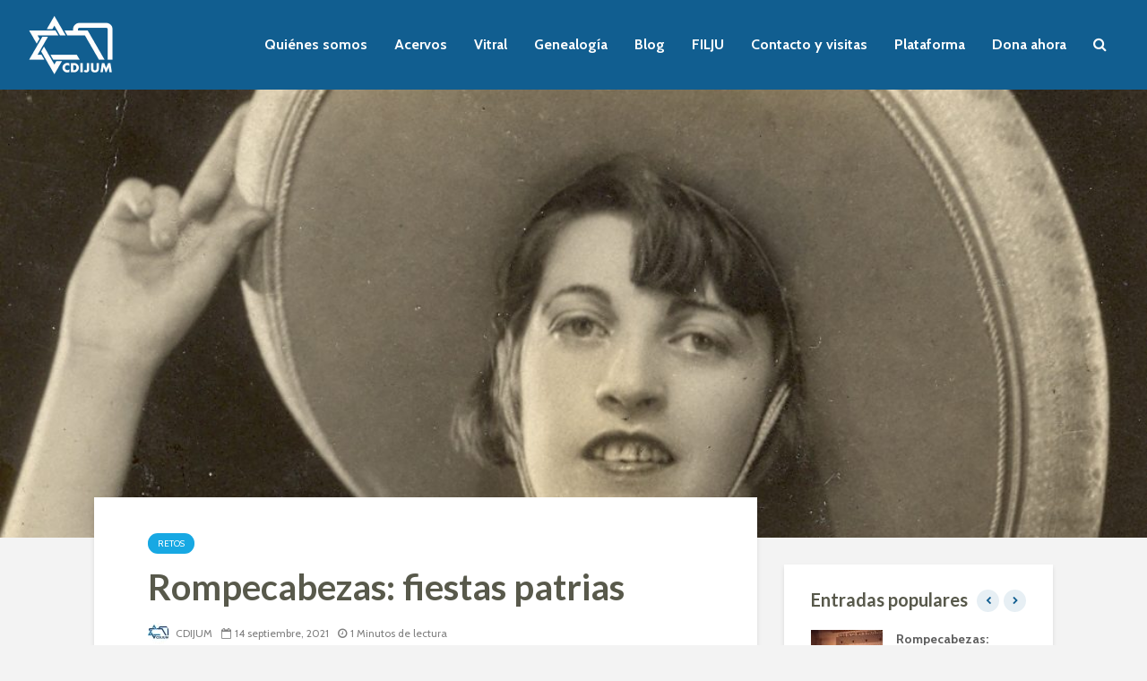

--- FILE ---
content_type: text/html; charset=UTF-8
request_url: https://cdijum.mx/retos-fiestas-patrias/
body_size: 11734
content:
<!DOCTYPE html><html lang="es" class="no-js"><head><meta charset="UTF-8"><meta name="viewport" content="width=device-width,initial-scale=1.0"><meta name='robots' content='index, follow, max-image-preview:large, max-snippet:-1, max-video-preview:-1' /><link media="all" href="https://cdijum.mx/wp-content/cache/autoptimize/css/autoptimize_30bf648c886495ff865c07f1bd4047c5.css" rel="stylesheet"><title>Rompecabezas: fiestas patrias - Centro de Documentación e Investigación Judío de México</title><link rel="canonical" href="https://cdijum.mx/retos-fiestas-patrias/" /><meta property="og:locale" content="es_MX" /><meta property="og:type" content="article" /><meta property="og:title" content="Rompecabezas: fiestas patrias - Centro de Documentación e Investigación Judío de México" /><meta property="og:description" content="Esta semana te compartimos un rompecabezas de una fotografía de nuestros acervos con motivo de las celebraciones patrias del mes. También te invitamos a participar en nuestro reto de palabras revueltas: fiestas judías. Y aquí puedes resolver otros retos que tenemos para ti." /><meta property="og:url" content="https://cdijum.mx/retos-fiestas-patrias/" /><meta property="og:site_name" content="Centro de Documentación e Investigación Judío de México" /><meta property="article:publisher" content="https://www.facebook.com/CDIJUMx/" /><meta property="article:published_time" content="2021-09-14T20:33:40+00:00" /><meta property="article:modified_time" content="2021-09-20T21:10:34+00:00" /><meta property="og:image" content="https://cdijum.mx/wp-content/uploads/2021/09/reto-fiestas-patrias.jpg" /><meta property="og:image:width" content="1105" /><meta property="og:image:height" content="1002" /><meta property="og:image:type" content="image/jpeg" /><meta name="author" content="CDIJUM" /><meta name="twitter:card" content="summary_large_image" /><meta name="twitter:creator" content="@CDIJUM" /><meta name="twitter:site" content="@CDIJUM" /><meta name="twitter:label1" content="Escrito por" /><meta name="twitter:data1" content="CDIJUM" /><meta name="twitter:label2" content="Tiempo de lectura" /><meta name="twitter:data2" content="1 minuto" /> <script type="application/ld+json" class="yoast-schema-graph">{"@context":"https://schema.org","@graph":[{"@type":"Article","@id":"https://cdijum.mx/retos-fiestas-patrias/#article","isPartOf":{"@id":"https://cdijum.mx/retos-fiestas-patrias/"},"author":{"name":"CDIJUM","@id":"https://cdijum.mx/#/schema/person/e2ef8cc5385cd702328919ea0e0a2b28"},"headline":"Rompecabezas: fiestas patrias","datePublished":"2021-09-14T20:33:40+00:00","dateModified":"2021-09-20T21:10:34+00:00","mainEntityOfPage":{"@id":"https://cdijum.mx/retos-fiestas-patrias/"},"wordCount":49,"publisher":{"@id":"https://cdijum.mx/#organization"},"image":{"@id":"https://cdijum.mx/retos-fiestas-patrias/#primaryimage"},"thumbnailUrl":"https://cdijum.mx/wp-content/uploads/2021/09/reto-fiestas-patrias.jpg","keywords":["CDIJUM","Fiestas patrias","Retos","Septiembre"],"articleSection":["Retos"],"inLanguage":"es"},{"@type":"WebPage","@id":"https://cdijum.mx/retos-fiestas-patrias/","url":"https://cdijum.mx/retos-fiestas-patrias/","name":"Rompecabezas: fiestas patrias - Centro de Documentación e Investigación Judío de México","isPartOf":{"@id":"https://cdijum.mx/#website"},"primaryImageOfPage":{"@id":"https://cdijum.mx/retos-fiestas-patrias/#primaryimage"},"image":{"@id":"https://cdijum.mx/retos-fiestas-patrias/#primaryimage"},"thumbnailUrl":"https://cdijum.mx/wp-content/uploads/2021/09/reto-fiestas-patrias.jpg","datePublished":"2021-09-14T20:33:40+00:00","dateModified":"2021-09-20T21:10:34+00:00","breadcrumb":{"@id":"https://cdijum.mx/retos-fiestas-patrias/#breadcrumb"},"inLanguage":"es","potentialAction":[{"@type":"ReadAction","target":["https://cdijum.mx/retos-fiestas-patrias/"]}]},{"@type":"ImageObject","inLanguage":"es","@id":"https://cdijum.mx/retos-fiestas-patrias/#primaryimage","url":"https://cdijum.mx/wp-content/uploads/2021/09/reto-fiestas-patrias.jpg","contentUrl":"https://cdijum.mx/wp-content/uploads/2021/09/reto-fiestas-patrias.jpg","width":1105,"height":1002},{"@type":"BreadcrumbList","@id":"https://cdijum.mx/retos-fiestas-patrias/#breadcrumb","itemListElement":[{"@type":"ListItem","position":1,"name":"Inicio","item":"https://cdijum.mx/"},{"@type":"ListItem","position":2,"name":"Rompecabezas: fiestas patrias"}]},{"@type":"WebSite","@id":"https://cdijum.mx/#website","url":"https://cdijum.mx/","name":"Centro de Documentación e Investigación Judío de México","description":"CDIJUM","publisher":{"@id":"https://cdijum.mx/#organization"},"potentialAction":[{"@type":"SearchAction","target":{"@type":"EntryPoint","urlTemplate":"https://cdijum.mx/?s={search_term_string}"},"query-input":{"@type":"PropertyValueSpecification","valueRequired":true,"valueName":"search_term_string"}}],"inLanguage":"es"},{"@type":"Organization","@id":"https://cdijum.mx/#organization","name":"Centro de Documentación e Investigación Judío de México","url":"https://cdijum.mx/","logo":{"@type":"ImageObject","inLanguage":"es","@id":"https://cdijum.mx/#/schema/logo/image/","url":"https://cdijum.mx/wp-content/uploads/2019/08/Logo-Cdijum-fondo-blanco-1.jpg","contentUrl":"https://cdijum.mx/wp-content/uploads/2019/08/Logo-Cdijum-fondo-blanco-1.jpg","width":1181,"height":1181,"caption":"Centro de Documentación e Investigación Judío de México"},"image":{"@id":"https://cdijum.mx/#/schema/logo/image/"},"sameAs":["https://www.facebook.com/CDIJUMx/","https://x.com/CDIJUM","https://www.instagram.com/cdijum/"]},{"@type":"Person","@id":"https://cdijum.mx/#/schema/person/e2ef8cc5385cd702328919ea0e0a2b28","name":"CDIJUM","image":{"@type":"ImageObject","inLanguage":"es","@id":"https://cdijum.mx/#/schema/person/image/","url":"https://secure.gravatar.com/avatar/0490cf8d018b970ff90834e5b9c85ef6b8e031486d54b6528629046b69333f9b?s=96&d=mm&r=g","contentUrl":"https://secure.gravatar.com/avatar/0490cf8d018b970ff90834e5b9c85ef6b8e031486d54b6528629046b69333f9b?s=96&d=mm&r=g","caption":"CDIJUM"},"url":"https://cdijum.mx/author/cdijum/"}]}</script> <link rel='dns-prefetch' href='//www.googletagmanager.com' /><link rel='dns-prefetch' href='//fonts.googleapis.com' /><link rel="alternate" type="application/rss+xml" title="Centro de Documentación e Investigación Judío de México &raquo; Feed" href="https://cdijum.mx/feed/" /><link rel="alternate" type="application/rss+xml" title="Centro de Documentación e Investigación Judío de México &raquo; RSS de los comentarios" href="https://cdijum.mx/comments/feed/" /><link rel="alternate" title="oEmbed (JSON)" type="application/json+oembed" href="https://cdijum.mx/wp-json/oembed/1.0/embed?url=https%3A%2F%2Fcdijum.mx%2Fretos-fiestas-patrias%2F" /><link rel="alternate" title="oEmbed (XML)" type="text/xml+oembed" href="https://cdijum.mx/wp-json/oembed/1.0/embed?url=https%3A%2F%2Fcdijum.mx%2Fretos-fiestas-patrias%2F&#038;format=xml" /><link rel='stylesheet' id='gridlove-fonts-css' href='https://fonts.googleapis.com/css?family=Cabin%3A400%2C700%7CLato%3A400%2C700&#038;subset=latin%2Clatin-ext&#038;ver=1.9.4' type='text/css' media='all' /> <script type="text/javascript" src="https://cdijum.mx/wp-includes/js/jquery/jquery.min.js?ver=3.7.1" id="jquery-core-js"></script> 
 <script type="text/javascript" src="https://www.googletagmanager.com/gtag/js?id=GT-T9LWTNM" id="google_gtagjs-js" async></script> <script type="text/javascript" id="google_gtagjs-js-after">window.dataLayer = window.dataLayer || [];function gtag(){dataLayer.push(arguments);}
gtag("set","linker",{"domains":["cdijum.mx"]});
gtag("js", new Date());
gtag("set", "developer_id.dZTNiMT", true);
gtag("config", "GT-T9LWTNM");
//# sourceURL=google_gtagjs-js-after</script> <link rel="https://api.w.org/" href="https://cdijum.mx/wp-json/" /><link rel="alternate" title="JSON" type="application/json" href="https://cdijum.mx/wp-json/wp/v2/posts/8142" /><link rel="EditURI" type="application/rsd+xml" title="RSD" href="https://cdijum.mx/xmlrpc.php?rsd" /><meta name="generator" content="WordPress 6.9" /><link rel='shortlink' href='https://cdijum.mx/?p=8142' /><meta name="generator" content="Site Kit by Google 1.170.0" /><meta name="generator" content="Redux 4.5.10" /><link rel="preload" href="https://cdijum.mx/wp-content/plugins/wordpress-popup/assets/hustle-ui/fonts/hustle-icons-font.woff2" as="font" type="font/woff2" crossorigin><meta name="generator" content="Elementor 3.34.1; features: additional_custom_breakpoints; settings: css_print_method-external, google_font-enabled, font_display-auto"><link rel="icon" href="https://cdijum.mx/wp-content/uploads/2018/08/cropped-logo_cdijum_transp-1-32x32.png" sizes="32x32" /><link rel="icon" href="https://cdijum.mx/wp-content/uploads/2018/08/cropped-logo_cdijum_transp-1-192x192.png" sizes="192x192" /><link rel="apple-touch-icon" href="https://cdijum.mx/wp-content/uploads/2018/08/cropped-logo_cdijum_transp-1-180x180.png" /><meta name="msapplication-TileImage" content="https://cdijum.mx/wp-content/uploads/2018/08/cropped-logo_cdijum_transp-1-270x270.png" /></head><body data-rsssl=1 class="wp-singular post-template-default single single-post postid-8142 single-format-standard wp-embed-responsive wp-theme-gridlove chrome gridlove-cover-overlay-off gridlove-v_1_9_4 elementor-default elementor-kit-6616"><header id="header" class="gridlove-site-header hidden-md-down gridlove-header-wide "><div class="gridlove-header-wrapper"><div class="gridlove-header-1 gridlove-header-middle container"><div class="gridlove-slot-l"><div class="gridlove-site-branding  "> <span class="site-title h1"><a href="https://cdijum.mx/" rel="home"><img class="gridlove-logo" src="https://cdijum.mx/wp-content/uploads/2019/04/logo1.png" alt="Centro de Documentación e Investigación Judío de México"></a></span></div></div><div class="gridlove-slot-r"><nav class="gridlove-main-navigation"><ul id="menu-menu-principal" class="gridlove-main-nav gridlove-menu"><li id="menu-item-80" class="menu-item menu-item-type-post_type menu-item-object-page menu-item-has-children menu-item-80"><a href="https://cdijum.mx/quienes-somos/">Quiénes somos</a><ul class="sub-menu"><li id="menu-item-2520" class="menu-item menu-item-type-post_type menu-item-object-page menu-item-2520"><a href="https://cdijum.mx/historia/">Historia del CDIJUM</a></li><li id="menu-item-2521" class="menu-item menu-item-type-post_type menu-item-object-page menu-item-2521"><a href="https://cdijum.mx/nuestra-sede/">Nuestra sede</a></li><li id="menu-item-2522" class="menu-item menu-item-type-post_type menu-item-object-page menu-item-2522"><a href="https://cdijum.mx/mision-y-objetivos/">Misión, visión y valores</a></li><li id="menu-item-5556" class="menu-item menu-item-type-post_type menu-item-object-page menu-item-5556"><a href="https://cdijum.mx/alianzas/">Alianzas</a></li><li id="menu-item-2523" class="menu-item menu-item-type-post_type menu-item-object-page menu-item-2523"><a href="https://cdijum.mx/patronato/">Patronato</a></li><li id="menu-item-2525" class="menu-item menu-item-type-post_type menu-item-object-page menu-item-2525"><a href="https://cdijum.mx/directorio/">Directorio</a></li></ul></li><li id="menu-item-78" class="menu-item menu-item-type-post_type menu-item-object-page menu-item-has-children menu-item-78"><a href="https://cdijum.mx/acervos/">Acervos</a><ul class="sub-menu"><li id="menu-item-3255" class="menu-item menu-item-type-post_type menu-item-object-page menu-item-3255"><a href="https://cdijum.mx/guia-general-de-fondos/">Guía General de Fondos</a></li><li id="menu-item-2540" class="menu-item menu-item-type-post_type menu-item-object-page menu-item-2540"><a href="https://cdijum.mx/archivo-historico/">Archivo histórico</a></li><li id="menu-item-2541" class="menu-item menu-item-type-post_type menu-item-object-page menu-item-2541"><a href="https://cdijum.mx/fototeca/">Fototeca</a></li><li id="menu-item-2585" class="menu-item menu-item-type-post_type menu-item-object-page menu-item-2585"><a href="https://cdijum.mx/fonoteca/">Fonoteca</a></li><li id="menu-item-2591" class="menu-item menu-item-type-post_type menu-item-object-page menu-item-2591"><a href="https://cdijum.mx/videoteca/">Videoteca</a></li><li id="menu-item-2533" class="menu-item menu-item-type-post_type menu-item-object-page menu-item-2533"><a href="https://cdijum.mx/hemeroteca/">Hemeroteca</a></li><li id="menu-item-2539" class="menu-item menu-item-type-post_type menu-item-object-page menu-item-2539"><a href="https://cdijum.mx/biblioteca/">Biblioteca</a></li><li id="menu-item-2621" class="menu-item menu-item-type-post_type menu-item-object-page menu-item-2621"><a href="https://cdijum.mx/fondo-reservado/">Fondo reservado</a></li><li id="menu-item-2622" class="menu-item menu-item-type-post_type menu-item-object-page menu-item-2622"><a href="https://cdijum.mx/bases-de-datos/">Bases de datos</a></li></ul></li><li id="menu-item-2469" class="menu-item menu-item-type-post_type menu-item-object-page menu-item-2469"><a href="https://cdijum.mx/vitral/">Vitral</a></li><li id="menu-item-3135" class="menu-item menu-item-type-post_type menu-item-object-page menu-item-3135"><a href="https://cdijum.mx/genealogia/">Genealogía</a></li><li id="menu-item-27" class="menu-item menu-item-type-post_type menu-item-object-page menu-item-27"><a href="https://cdijum.mx/blog/">Blog</a></li><li id="menu-item-76" class="menu-item menu-item-type-post_type menu-item-object-page menu-item-76"><a href="https://cdijum.mx/filju/">FILJU</a></li><li id="menu-item-75" class="menu-item menu-item-type-post_type menu-item-object-page menu-item-75"><a href="https://cdijum.mx/contacto/">Contacto y visitas</a></li><li id="menu-item-3311" class="menu-item menu-item-type-custom menu-item-object-custom menu-item-3311"><a href="http://cdijum.kraquen.info/">Plataforma</a></li><li id="menu-item-6040" class="menu-item menu-item-type-post_type menu-item-object-page menu-item-6040"><a href="https://cdijum.mx/dona-ahora/">Dona ahora</a></li></ul></nav><ul class="gridlove-actions gridlove-menu"><li class="gridlove-actions-button gridlove-action-search"> <span> <i class="fa fa-search"></i> </span><ul class="sub-menu"><li><form class="gridlove-search-form" action="https://cdijum.mx/" method="get"><input name="s" type="text" value="" placeholder="Escribe aquí para buscar..." /><button type="submit" class="gridlove-button-search">Buscar</button></form></li></ul></li></ul></div></div></div><div id="gridlove-header-sticky" class="gridlove-header-sticky"><div class="container"><div class="gridlove-slot-l"><div class="gridlove-site-branding  "> <span class="site-title h1"><a href="https://cdijum.mx/" rel="home"><img class="gridlove-logo" src="https://cdijum.mx/wp-content/uploads/2019/04/logo1.png" alt="Centro de Documentación e Investigación Judío de México"></a></span></div></div><div class="gridlove-slot-r"><nav class="gridlove-main-navigation"><ul id="menu-menu-principal-1" class="gridlove-main-nav gridlove-menu"><li class="menu-item menu-item-type-post_type menu-item-object-page menu-item-has-children menu-item-80"><a href="https://cdijum.mx/quienes-somos/">Quiénes somos</a><ul class="sub-menu"><li class="menu-item menu-item-type-post_type menu-item-object-page menu-item-2520"><a href="https://cdijum.mx/historia/">Historia del CDIJUM</a></li><li class="menu-item menu-item-type-post_type menu-item-object-page menu-item-2521"><a href="https://cdijum.mx/nuestra-sede/">Nuestra sede</a></li><li class="menu-item menu-item-type-post_type menu-item-object-page menu-item-2522"><a href="https://cdijum.mx/mision-y-objetivos/">Misión, visión y valores</a></li><li class="menu-item menu-item-type-post_type menu-item-object-page menu-item-5556"><a href="https://cdijum.mx/alianzas/">Alianzas</a></li><li class="menu-item menu-item-type-post_type menu-item-object-page menu-item-2523"><a href="https://cdijum.mx/patronato/">Patronato</a></li><li class="menu-item menu-item-type-post_type menu-item-object-page menu-item-2525"><a href="https://cdijum.mx/directorio/">Directorio</a></li></ul></li><li class="menu-item menu-item-type-post_type menu-item-object-page menu-item-has-children menu-item-78"><a href="https://cdijum.mx/acervos/">Acervos</a><ul class="sub-menu"><li class="menu-item menu-item-type-post_type menu-item-object-page menu-item-3255"><a href="https://cdijum.mx/guia-general-de-fondos/">Guía General de Fondos</a></li><li class="menu-item menu-item-type-post_type menu-item-object-page menu-item-2540"><a href="https://cdijum.mx/archivo-historico/">Archivo histórico</a></li><li class="menu-item menu-item-type-post_type menu-item-object-page menu-item-2541"><a href="https://cdijum.mx/fototeca/">Fototeca</a></li><li class="menu-item menu-item-type-post_type menu-item-object-page menu-item-2585"><a href="https://cdijum.mx/fonoteca/">Fonoteca</a></li><li class="menu-item menu-item-type-post_type menu-item-object-page menu-item-2591"><a href="https://cdijum.mx/videoteca/">Videoteca</a></li><li class="menu-item menu-item-type-post_type menu-item-object-page menu-item-2533"><a href="https://cdijum.mx/hemeroteca/">Hemeroteca</a></li><li class="menu-item menu-item-type-post_type menu-item-object-page menu-item-2539"><a href="https://cdijum.mx/biblioteca/">Biblioteca</a></li><li class="menu-item menu-item-type-post_type menu-item-object-page menu-item-2621"><a href="https://cdijum.mx/fondo-reservado/">Fondo reservado</a></li><li class="menu-item menu-item-type-post_type menu-item-object-page menu-item-2622"><a href="https://cdijum.mx/bases-de-datos/">Bases de datos</a></li></ul></li><li class="menu-item menu-item-type-post_type menu-item-object-page menu-item-2469"><a href="https://cdijum.mx/vitral/">Vitral</a></li><li class="menu-item menu-item-type-post_type menu-item-object-page menu-item-3135"><a href="https://cdijum.mx/genealogia/">Genealogía</a></li><li class="menu-item menu-item-type-post_type menu-item-object-page menu-item-27"><a href="https://cdijum.mx/blog/">Blog</a></li><li class="menu-item menu-item-type-post_type menu-item-object-page menu-item-76"><a href="https://cdijum.mx/filju/">FILJU</a></li><li class="menu-item menu-item-type-post_type menu-item-object-page menu-item-75"><a href="https://cdijum.mx/contacto/">Contacto y visitas</a></li><li class="menu-item menu-item-type-custom menu-item-object-custom menu-item-3311"><a href="http://cdijum.kraquen.info/">Plataforma</a></li><li class="menu-item menu-item-type-post_type menu-item-object-page menu-item-6040"><a href="https://cdijum.mx/dona-ahora/">Dona ahora</a></li></ul></nav></div></div></div></header><div id="gridlove-header-responsive" class="gridlove-header-responsive hidden-lg-up"><div class="container"><div class="gridlove-site-branding mini"> <span class="site-title h1"><a href="https://cdijum.mx/" rel="home"><img class="gridlove-logo-mini" src="https://cdijum.mx/wp-content/uploads/2019/04/logo1.png" alt="Centro de Documentación e Investigación Judío de México"></a></span></div><ul class="gridlove-actions gridlove-menu"><li class="gridlove-actions-button gridlove-action-search"> <span> <i class="fa fa-search"></i> </span><ul class="sub-menu"><li><form class="gridlove-search-form" action="https://cdijum.mx/" method="get"><input name="s" type="text" value="" placeholder="Escribe aquí para buscar..." /><button type="submit" class="gridlove-button-search">Buscar</button></form></li></ul></li><li class="gridlove-actions-button"> <span class="gridlove-sidebar-action"> <i class="fa fa-bars"></i> </span></li></ul></div></div><div id="cover" class="gridlove-cover-area gridlove-cover-single"><div class="gridlove-cover-item"><div class="gridlove-cover-bg"> <span class="gridlove-cover"> <img width="1105" height="500" src="https://cdijum.mx/wp-content/uploads/2021/09/reto-fiestas-patrias-1105x500.jpg" class="attachment-gridlove-cover size-gridlove-cover wp-post-image" alt="" /> </span></div></div></div><div id="content" class="gridlove-site-content container gridlove-sidebar-right"><div class="row"><div class="gridlove-content gridlove-single-layout-7"><article id="post-8142" class="gridlove-box box-vm post-8142 post type-post status-publish format-standard has-post-thumbnail hentry category-retos tag-cdijum tag-fiestas-patrias tag-retos tag-septiembre"><div class="box-inner-p-bigger box-single"><div class="entry-header"><div class="entry-category"> <a href="https://cdijum.mx/category/retos/" class="gridlove-cat gridlove-cat-757">Retos</a></div><h1 class="entry-title">Rompecabezas: fiestas patrias</h1><div class="entry-meta"><div class="meta-item meta-author"><span class="vcard author"><span class="fn"><a href="https://cdijum.mx/author/cdijum/"><img alt='' src='https://secure.gravatar.com/avatar/0490cf8d018b970ff90834e5b9c85ef6b8e031486d54b6528629046b69333f9b?s=24&#038;d=mm&#038;r=g' class='avatar avatar-24 photo' height='24' width='24' /> CDIJUM</a></span></span></div><div class="meta-item meta-date"><span class="updated">14 septiembre, 2021</span></div><div class="meta-item meta-rtime">1 Minutos de lectura</div></div></div><div class="entry-content"><p>Esta semana te compartimos un rompecabezas de una fotografía de nuestros acervos con motivo de las celebraciones patrias del mes.</p><div><iframe src="https://puzzel.org/es/jigsaw/embed?p=-Mj__I9BJdNGT4881GU3" width="100%" height="800" frameborder="0"></iframe></div><p><strong>También te invitamos a participar en nuestro reto de <a href="https://cdijum.mx/palabras-revueltas-fiestas-judias/">palabras revueltas: fiestas judías.</a></strong></p><p><strong>Y aquí puedes resolver otros <a href="https://cdijum.mx/retos-cdijum/">retos</a> que tenemos para ti.</strong></p><div class="entry-tags"> <a href="https://cdijum.mx/tag/cdijum/" rel="tag">CDIJUM</a> <a href="https://cdijum.mx/tag/fiestas-patrias/" rel="tag">Fiestas patrias</a> <a href="https://cdijum.mx/tag/retos/" rel="tag">Retos</a> <a href="https://cdijum.mx/tag/septiembre/" rel="tag">Septiembre</a></div></div><div class="gridlove-author"><div class="row"><div class="col-lg-2 col-md-2 col-sm-5"> <img alt='' src='https://secure.gravatar.com/avatar/0490cf8d018b970ff90834e5b9c85ef6b8e031486d54b6528629046b69333f9b?s=100&#038;d=mm&#038;r=g' srcset='https://secure.gravatar.com/avatar/0490cf8d018b970ff90834e5b9c85ef6b8e031486d54b6528629046b69333f9b?s=200&#038;d=mm&#038;r=g 2x' class='avatar avatar-100 photo' height='100' width='100' decoding='async'/></div><div class="col-lg-10 col-md-10 col-sm-12"><h4>CDIJUM</h4><div class="gridlove-author-desc"></div><div class="gridlove-author-links"> <a href="https://cdijum.mx/author/cdijum/" class="gridlove-pill pill-large">Ver todas las entradas </a></div></div></div></div><nav class="gridlove-prev-next-nav"><div class="gridlove-prev-link"> <a href="https://cdijum.mx/palabras-revueltas-periodicos/"> <span class="gridlove-pn-ico"><i class="fa fa fa-chevron-left"></i></span> <span class="gridlove-pn-link">Palabras revueltas: los periódicos de nuestra hemeroteca</span> </a></div><div class="gridlove-next-link"> <a href="https://cdijum.mx/pinturas-1/"> <span class="gridlove-pn-ico"><i class="fa fa fa-chevron-right"></i></span> <span class="gridlove-pn-link">Pinturas de artistas judíos (parte 1)</span> </a></div></nav></div></article><div class="gridlove-related"><div class="gridlove-module"><div class="module-header"><div class="module-title"><h4 class="h2">También te podría gustar</h4></div></div><div class="row"><div class="col-lg-12 col-md-12 col-sm-12"><article class="gridlove-post gridlove-post-b gridlove-box  post-8222 post type-post status-publish format-standard has-post-thumbnail hentry category-retos"><div class="entry-image"> <a href="https://cdijum.mx/reto-hashomer-hm-1/" title="Rompecabezas: Fondo Hashomer Hatzair México"><img width="385" height="300" src="https://cdijum.mx/wp-content/uploads/2021/10/HH-1.-Evento-385x300.jpg" class="attachment-gridlove-b8 size-gridlove-b8 wp-post-image" alt="" /></a></div><div class="box-inner-ptbr box-col-b entry-sm-overlay"><div class="box-inner-ellipsis"><div class="entry-category"> <a href="https://cdijum.mx/category/retos/" class="gridlove-cat gridlove-cat-757">Retos</a></div><h2 class="entry-title h3"><a href="https://cdijum.mx/reto-hashomer-hm-1/">Rompecabezas: Fondo Hashomer Hatzair México</a></h2><div class="entry-content"><p>Para el reto esta semana preparamos para ti un rompecabezas con una fotografía de nuestros acervos.</p></div></div><div class="entry-meta"><div class="meta-item meta-author"><span class="vcard author"><span class="fn"><a href="https://cdijum.mx/author/cdijum/"><img alt='' src='https://secure.gravatar.com/avatar/0490cf8d018b970ff90834e5b9c85ef6b8e031486d54b6528629046b69333f9b?s=24&#038;d=mm&#038;r=g' class='avatar avatar-24 photo' height='24' width='24' /> CDIJUM</a></span></span></div></div></div></article></div><div class="col-lg-12 col-md-12 col-sm-12"><article class="gridlove-post gridlove-post-b gridlove-box  post-8182 post type-post status-publish format-standard has-post-thumbnail hentry category-retos tag-cajas-de-torot tag-cdijum tag-judios-en-mexico"><div class="entry-image"> <a href="https://cdijum.mx/retos-cajas-torot/" title="Juego de memoria: cajas de Torot"><img width="385" height="300" src="https://cdijum.mx/wp-content/uploads/2021/10/DSC_0386-385x300.jpg" class="attachment-gridlove-b8 size-gridlove-b8 wp-post-image" alt="" /></a></div><div class="box-inner-ptbr box-col-b entry-sm-overlay"><div class="box-inner-ellipsis"><div class="entry-category"> <a href="https://cdijum.mx/category/retos/" class="gridlove-cat gridlove-cat-757">Retos</a></div><h2 class="entry-title h3"><a href="https://cdijum.mx/retos-cajas-torot/">Juego de memoria: cajas de Torot</a></h2><div class="entry-content"><p>¡Cada semana tenemos un nuevo reto para ti!</p></div></div><div class="entry-meta"><div class="meta-item meta-author"><span class="vcard author"><span class="fn"><a href="https://cdijum.mx/author/cdijum/"><img alt='' src='https://secure.gravatar.com/avatar/0490cf8d018b970ff90834e5b9c85ef6b8e031486d54b6528629046b69333f9b?s=24&#038;d=mm&#038;r=g' class='avatar avatar-24 photo' height='24' width='24' /> CDIJUM</a></span></span></div></div></div></article></div><div class="col-lg-12 col-md-12 col-sm-12"><article class="gridlove-post gridlove-post-b gridlove-box  post-8216 post type-post status-publish format-standard has-post-thumbnail hentry category-cine category-retos tag-cine tag-kubrick"><div class="entry-image"> <a href="https://cdijum.mx/preguntas-cine-1/" title="Concurso de preguntas: cine (parte 1)"><img width="385" height="300" src="https://cdijum.mx/wp-content/uploads/2021/10/Kubrick-1-385x300.jpeg" class="attachment-gridlove-b8 size-gridlove-b8 wp-post-image" alt="" /></a></div><div class="box-inner-ptbr box-col-b entry-sm-overlay"><div class="box-inner-ellipsis"><div class="entry-category"> <a href="https://cdijum.mx/category/cine/" class="gridlove-cat gridlove-cat-659">Cine</a><a href="https://cdijum.mx/category/retos/" class="gridlove-cat gridlove-cat-757">Retos</a></div><h2 class="entry-title h3"><a href="https://cdijum.mx/preguntas-cine-1/">Concurso de preguntas: cine (parte 1)</a></h2><div class="entry-content"><p>En esta ocasión te invitamos a resolver este concurso de preguntas. Cada semana tenemos un nuevo reto para ti.</p></div></div><div class="entry-meta"><div class="meta-item meta-author"><span class="vcard author"><span class="fn"><a href="https://cdijum.mx/author/cdijum/"><img alt='' src='https://secure.gravatar.com/avatar/0490cf8d018b970ff90834e5b9c85ef6b8e031486d54b6528629046b69333f9b?s=24&#038;d=mm&#038;r=g' class='avatar avatar-24 photo' height='24' width='24' /> CDIJUM</a></span></span></div></div></div></article></div></div></div></div></div><div class="gridlove-sidebar"><div class="gridlove-sticky-sidebar"><div id="gridlove_posts_widget-2" class="widget gridlove-box gridlove_posts_widget"><h4 class="widget-title">Entradas populares<span class="gridlove-slider-controls" data-autoplay="0"></span></h4><div class="gridlove-posts-widget gridlove-widget-slider"><div class="gridlove-posts-widget-item-wrapper"><article class="post-8222 post type-post status-publish format-standard has-post-thumbnail hentry category-retos"><div class="entry-image"> <a href="https://cdijum.mx/reto-hashomer-hm-1/" title="Rompecabezas: Fondo Hashomer Hatzair México"> <img width="80" height="60" src="https://cdijum.mx/wp-content/uploads/2021/10/HH-1.-Evento-80x60.jpg" class="attachment-gridlove-thumbnail size-gridlove-thumbnail wp-post-image" alt="" /> </a></div><div class="entry-header"><h6><a href="https://cdijum.mx/reto-hashomer-hm-1/">Rompecabezas: Fondo Hashomer Hatzair México</a></h6></div></article><article class="post-8182 post type-post status-publish format-standard has-post-thumbnail hentry category-retos tag-cajas-de-torot tag-cdijum tag-judios-en-mexico"><div class="entry-image"> <a href="https://cdijum.mx/retos-cajas-torot/" title="Juego de memoria: cajas de Torot"> <img width="80" height="60" src="https://cdijum.mx/wp-content/uploads/2021/10/DSC_0386-80x60.jpg" class="attachment-gridlove-thumbnail size-gridlove-thumbnail wp-post-image" alt="" /> </a></div><div class="entry-header"><h6><a href="https://cdijum.mx/retos-cajas-torot/">Juego de memoria: cajas de Torot</a></h6></div></article><article class="post-8216 post type-post status-publish format-standard has-post-thumbnail hentry category-cine category-retos tag-cine tag-kubrick"><div class="entry-image"> <a href="https://cdijum.mx/preguntas-cine-1/" title="Concurso de preguntas: cine (parte 1)"> <img width="80" height="60" src="https://cdijum.mx/wp-content/uploads/2021/10/Kubrick-1-80x60.jpeg" class="attachment-gridlove-thumbnail size-gridlove-thumbnail wp-post-image" alt="" /> </a></div><div class="entry-header"><h6><a href="https://cdijum.mx/preguntas-cine-1/">Concurso de preguntas: cine (parte 1)</a></h6></div></article></div><div class="gridlove-posts-widget-item-wrapper"><article class="post-8185 post type-post status-publish format-standard has-post-thumbnail hentry category-retos tag-cdijum tag-sopa-de-letras"><div class="entry-image"> <a href="https://cdijum.mx/sopa-de-letras-cdijum-2/" title="Sopa de letras: CDIJUM (parte 2)"> <img width="80" height="60" src="https://cdijum.mx/wp-content/uploads/2021/07/Libreros-1-80x60.jpg" class="attachment-gridlove-thumbnail size-gridlove-thumbnail wp-post-image" alt="" /> </a></div><div class="entry-header"><h6><a href="https://cdijum.mx/sopa-de-letras-cdijum-2/">Sopa de letras: CDIJUM (parte 2)</a></h6></div></article><article class="post-8175 post type-post status-publish format-standard has-post-thumbnail hentry category-retos tag-cdijum tag-rusia-zarista"><div class="entry-image"> <a href="https://cdijum.mx/retos-billetes-rusia/" title="Puzle deslizante: billetes de la Rusia zarista"> <img width="80" height="60" src="https://cdijum.mx/wp-content/uploads/2021/10/41-Billetes-de-Rusia-Zarista-7-80x60.jpg" class="attachment-gridlove-thumbnail size-gridlove-thumbnail wp-post-image" alt="" /> </a></div><div class="entry-header"><h6><a href="https://cdijum.mx/retos-billetes-rusia/">Puzle deslizante: billetes de la Rusia zarista</a></h6></div></article><article class="post-8168 post type-post status-publish format-standard has-post-thumbnail hentry category-retos tag-cdijum tag-retos"><div class="entry-image"> <a href="https://cdijum.mx/palabras-revueltas-periodicos/" title="Palabras revueltas: los periódicos de nuestra hemeroteca"> <img width="80" height="60" src="https://cdijum.mx/wp-content/uploads/2019/04/s¦tano_04A2550-80x60.jpg" class="attachment-gridlove-thumbnail size-gridlove-thumbnail wp-post-image" alt="" /> </a></div><div class="entry-header"><h6><a href="https://cdijum.mx/palabras-revueltas-periodicos/">Palabras revueltas: los periódicos de nuestra hemeroteca</a></h6></div></article></div><div class="gridlove-posts-widget-item-wrapper"><article class="post-8102 post type-post status-publish format-standard has-post-thumbnail hentry category-arte category-retos"><div class="entry-image"> <a href="https://cdijum.mx/pinturas-1/" title="Pinturas de artistas judíos (parte 1)"> <img width="80" height="60" src="https://cdijum.mx/wp-content/uploads/2019/03/marc-chagall-80x60.jpg" class="attachment-gridlove-thumbnail size-gridlove-thumbnail wp-post-image" alt="" /> </a></div><div class="entry-header"><h6><a href="https://cdijum.mx/pinturas-1/">Pinturas de artistas judíos (parte 1)</a></h6></div></article><article class="post-7939 post type-post status-publish format-standard has-post-thumbnail hentry category-comunidad category-historia category-retos"><div class="entry-image"> <a href="https://cdijum.mx/reto-comunidad-judia-1/" title="Concurso de preguntas: historia de la comunidad judía de México"> <img width="80" height="60" src="https://cdijum.mx/wp-content/uploads/2020/07/fototeca-2-80x60.jpg" class="attachment-gridlove-thumbnail size-gridlove-thumbnail wp-post-image" alt="" /> </a></div><div class="entry-header"><h6><a href="https://cdijum.mx/reto-comunidad-judia-1/">Concurso de preguntas: historia de la comunidad judía de México</a></h6></div></article><article class="post-8059 post type-post status-publish format-standard has-post-thumbnail hentry category-retos tag-cdijum tag-filosofos"><div class="entry-image"> <a href="https://cdijum.mx/reto-filosofos-judios-1/" title="Palabras revueltas: Filósofos judíos (parte 1)"> <img width="80" height="60" src="https://cdijum.mx/wp-content/uploads/2021/07/Filosofos-judios-pagina-80x60.jpg" class="attachment-gridlove-thumbnail size-gridlove-thumbnail wp-post-image" alt="" /> </a></div><div class="entry-header"><h6><a href="https://cdijum.mx/reto-filosofos-judios-1/">Palabras revueltas: Filósofos judíos (parte 1)</a></h6></div></article></div><div class="gridlove-posts-widget-item-wrapper"><article class="post-7799 post type-post status-publish format-standard has-post-thumbnail hentry category-retos tag-cdijum tag-pasaporte tag-retos"><div class="entry-image"> <a href="https://cdijum.mx/rompecabezas-pasaporte-aleman-con-sello-nazi/" title="Rompecabezas: pasaporte alemán con sello nazi"> <img width="80" height="60" src="https://cdijum.mx/wp-content/uploads/2021/05/59_pasaporte_alemán_con_sello_nazi_-7-80x60.jpg" class="attachment-gridlove-thumbnail size-gridlove-thumbnail wp-post-image" alt="" /> </a></div><div class="entry-header"><h6><a href="https://cdijum.mx/rompecabezas-pasaporte-aleman-con-sello-nazi/">Rompecabezas: pasaporte alemán con sello nazi</a></h6></div></article><article class="post-7794 post type-post status-publish format-standard has-post-thumbnail hentry category-retos tag-biblioteca tag-cdijum tag-puzle tag-retos"><div class="entry-image"> <a href="https://cdijum.mx/postal-biblioteca-2/" title="Rompecabezas deslizante: Postal de biblioteca (parte 2)"> <img width="80" height="60" src="https://cdijum.mx/wp-content/uploads/2019/10/El-golem-1-80x60.jpg" class="attachment-gridlove-thumbnail size-gridlove-thumbnail wp-post-image" alt="" /> </a></div><div class="entry-header"><h6><a href="https://cdijum.mx/postal-biblioteca-2/">Rompecabezas deslizante: Postal de biblioteca (parte 2)</a></h6></div></article><article class="post-7783 post type-post status-publish format-standard has-post-thumbnail hentry category-retos tag-cdijum tag-juego-de-memoria tag-retos"><div class="entry-image"> <a href="https://cdijum.mx/juego-de-memoria-fototeca-del-cdijum-parte-1/" title="Juego de memoria: Fototeca del CDIJUM (parte 1)"> <img width="80" height="60" src="https://cdijum.mx/wp-content/uploads/2021/05/8-Inmigrantes-bajando-del-barco-80x60.jpg" class="attachment-gridlove-thumbnail size-gridlove-thumbnail wp-post-image" alt="" /> </a></div><div class="entry-header"><h6><a href="https://cdijum.mx/juego-de-memoria-fototeca-del-cdijum-parte-1/">Juego de memoria: Fototeca del CDIJUM (parte 1)</a></h6></div></article></div></div></div></div></div></div></div><div id="footer" class="gridlove-footer"><div class="container"><div class="row"><div class="col-lg-4 col-md-6 col-sm-12"></div><div class="col-lg-4 col-md-6 col-sm-12"></div><div class="col-lg-4 col-md-6 col-sm-12"><div id="gridlove_category_widget-17" class="widget gridlove_category_widget"><h4 class="widget-title">Categorías destacadas</h4><ul class="gridlove-count-color"><li><a href="https://cdijum.mx/category/efemerides/" class="gridlove-cat-col-241"><span class="category-text">Efemérides</span><span class="gridlove-count gridlove-cat gridlove-cat-241">93</span></a></li><li><a href="https://cdijum.mx/category/historia/" class="gridlove-cat-col-60"><span class="category-text">Historia</span><span class="gridlove-count gridlove-cat gridlove-cat-60">133</span></a></li><li><a href="https://cdijum.mx/category/noticias/" class="gridlove-cat-col-59"><span class="category-text">Noticias</span><span class="gridlove-count gridlove-cat gridlove-cat-59">72</span></a></li></ul></div></div></div></div><div class="gridlove-copyright"><div class="container"><p style="text-align: left">CDIJUM &copy; 2026. Sitio realizado por <a href="http://kraquen.info" target="_blank">Kraquen</a>.<p> Agradecemos la valiosa aportación de Jaime y Lily Bernstein y de Alejandro y Raquel Rubinstein para la realización de esta página.</p></div></div></div><div class="gridlove-sidebar-action-wrapper"> <span class="gridlove-action-close"><i class="fa fa-times" aria-hidden="true"></i></span><div class="gridlove-sidebar-action-inside"><div class="hidden-lg-up widget gridlove-box widget_nav_menu"><ul id="menu-menu-principal-2" class="gridlove-mobile-menu"><li class="menu-item menu-item-type-post_type menu-item-object-page menu-item-has-children menu-item-80"><a href="https://cdijum.mx/quienes-somos/">Quiénes somos</a><ul class="sub-menu"><li class="menu-item menu-item-type-post_type menu-item-object-page menu-item-2520"><a href="https://cdijum.mx/historia/">Historia del CDIJUM</a></li><li class="menu-item menu-item-type-post_type menu-item-object-page menu-item-2521"><a href="https://cdijum.mx/nuestra-sede/">Nuestra sede</a></li><li class="menu-item menu-item-type-post_type menu-item-object-page menu-item-2522"><a href="https://cdijum.mx/mision-y-objetivos/">Misión, visión y valores</a></li><li class="menu-item menu-item-type-post_type menu-item-object-page menu-item-5556"><a href="https://cdijum.mx/alianzas/">Alianzas</a></li><li class="menu-item menu-item-type-post_type menu-item-object-page menu-item-2523"><a href="https://cdijum.mx/patronato/">Patronato</a></li><li class="menu-item menu-item-type-post_type menu-item-object-page menu-item-2525"><a href="https://cdijum.mx/directorio/">Directorio</a></li></ul></li><li class="menu-item menu-item-type-post_type menu-item-object-page menu-item-has-children menu-item-78"><a href="https://cdijum.mx/acervos/">Acervos</a><ul class="sub-menu"><li class="menu-item menu-item-type-post_type menu-item-object-page menu-item-3255"><a href="https://cdijum.mx/guia-general-de-fondos/">Guía General de Fondos</a></li><li class="menu-item menu-item-type-post_type menu-item-object-page menu-item-2540"><a href="https://cdijum.mx/archivo-historico/">Archivo histórico</a></li><li class="menu-item menu-item-type-post_type menu-item-object-page menu-item-2541"><a href="https://cdijum.mx/fototeca/">Fototeca</a></li><li class="menu-item menu-item-type-post_type menu-item-object-page menu-item-2585"><a href="https://cdijum.mx/fonoteca/">Fonoteca</a></li><li class="menu-item menu-item-type-post_type menu-item-object-page menu-item-2591"><a href="https://cdijum.mx/videoteca/">Videoteca</a></li><li class="menu-item menu-item-type-post_type menu-item-object-page menu-item-2533"><a href="https://cdijum.mx/hemeroteca/">Hemeroteca</a></li><li class="menu-item menu-item-type-post_type menu-item-object-page menu-item-2539"><a href="https://cdijum.mx/biblioteca/">Biblioteca</a></li><li class="menu-item menu-item-type-post_type menu-item-object-page menu-item-2621"><a href="https://cdijum.mx/fondo-reservado/">Fondo reservado</a></li><li class="menu-item menu-item-type-post_type menu-item-object-page menu-item-2622"><a href="https://cdijum.mx/bases-de-datos/">Bases de datos</a></li></ul></li><li class="menu-item menu-item-type-post_type menu-item-object-page menu-item-2469"><a href="https://cdijum.mx/vitral/">Vitral</a></li><li class="menu-item menu-item-type-post_type menu-item-object-page menu-item-3135"><a href="https://cdijum.mx/genealogia/">Genealogía</a></li><li class="menu-item menu-item-type-post_type menu-item-object-page menu-item-27"><a href="https://cdijum.mx/blog/">Blog</a></li><li class="menu-item menu-item-type-post_type menu-item-object-page menu-item-76"><a href="https://cdijum.mx/filju/">FILJU</a></li><li class="menu-item menu-item-type-post_type menu-item-object-page menu-item-75"><a href="https://cdijum.mx/contacto/">Contacto y visitas</a></li><li class="menu-item menu-item-type-custom menu-item-object-custom menu-item-3311"><a href="http://cdijum.kraquen.info/">Plataforma</a></li><li class="menu-item menu-item-type-post_type menu-item-object-page menu-item-6040"><a href="https://cdijum.mx/dona-ahora/">Dona ahora</a></li></ul></div></div></div><div class="gridlove-sidebar-action-overlay"></div> <script type="speculationrules">{"prefetch":[{"source":"document","where":{"and":[{"href_matches":"/*"},{"not":{"href_matches":["/wp-*.php","/wp-admin/*","/wp-content/uploads/*","/wp-content/*","/wp-content/plugins/*","/wp-content/themes/gridlove/*","/*\\?(.+)"]}},{"not":{"selector_matches":"a[rel~=\"nofollow\"]"}},{"not":{"selector_matches":".no-prefetch, .no-prefetch a"}}]},"eagerness":"conservative"}]}</script>  <script type="text/javascript">var sbiajaxurl = "https://cdijum.mx/wp-admin/admin-ajax.php";</script> <script>const lazyloadRunObserver = () => {
					const lazyloadBackgrounds = document.querySelectorAll( `.e-con.e-parent:not(.e-lazyloaded)` );
					const lazyloadBackgroundObserver = new IntersectionObserver( ( entries ) => {
						entries.forEach( ( entry ) => {
							if ( entry.isIntersecting ) {
								let lazyloadBackground = entry.target;
								if( lazyloadBackground ) {
									lazyloadBackground.classList.add( 'e-lazyloaded' );
								}
								lazyloadBackgroundObserver.unobserve( entry.target );
							}
						});
					}, { rootMargin: '200px 0px 200px 0px' } );
					lazyloadBackgrounds.forEach( ( lazyloadBackground ) => {
						lazyloadBackgroundObserver.observe( lazyloadBackground );
					} );
				};
				const events = [
					'DOMContentLoaded',
					'elementor/lazyload/observe',
				];
				events.forEach( ( event ) => {
					document.addEventListener( event, lazyloadRunObserver );
				} );</script> <link rel='stylesheet' id='hustle-fonts-css' href='https://fonts.bunny.net/css?family=Open+Sans%3A700%2Cregular%2Cbold&#038;display=swap&#038;ver=1.0' type='text/css' media='all' /> <script type="text/javascript" src="https://cdijum.mx/wp-includes/js/dist/hooks.min.js?ver=dd5603f07f9220ed27f1" id="wp-hooks-js"></script> <script type="text/javascript" src="https://cdijum.mx/wp-includes/js/dist/i18n.min.js?ver=c26c3dc7bed366793375" id="wp-i18n-js"></script> <script type="text/javascript" id="wp-i18n-js-after">wp.i18n.setLocaleData( { 'text direction\u0004ltr': [ 'ltr' ] } );
//# sourceURL=wp-i18n-js-after</script> <script type="text/javascript" id="contact-form-7-js-translations">( function( domain, translations ) {
	var localeData = translations.locale_data[ domain ] || translations.locale_data.messages;
	localeData[""].domain = domain;
	wp.i18n.setLocaleData( localeData, domain );
} )( "contact-form-7", {"translation-revision-date":"2025-10-15 14:20:18+0000","generator":"GlotPress\/4.0.3","domain":"messages","locale_data":{"messages":{"":{"domain":"messages","plural-forms":"nplurals=2; plural=n != 1;","lang":"es_MX"},"This contact form is placed in the wrong place.":["Este formulario de contacto est\u00e1 situado en el lugar incorrecto."],"Error:":["Error:"]}},"comment":{"reference":"includes\/js\/index.js"}} );
//# sourceURL=contact-form-7-js-translations</script> <script type="text/javascript" id="contact-form-7-js-before">var wpcf7 = {
    "api": {
        "root": "https:\/\/cdijum.mx\/wp-json\/",
        "namespace": "contact-form-7\/v1"
    },
    "cached": 1
};
//# sourceURL=contact-form-7-js-before</script> <script type="text/javascript" id="eae-main-js-extra">var eae = {"ajaxurl":"https://cdijum.mx/wp-admin/admin-ajax.php","current_url":"aHR0cHM6Ly9jZGlqdW0ubXgvcmV0b3MtZmllc3Rhcy1wYXRyaWFzLw==","nonce":"f6904d72c5","plugin_url":"https://cdijum.mx/wp-content/plugins/addon-elements-for-elementor-page-builder/"};
var eae_editor = {"plugin_url":"https://cdijum.mx/wp-content/plugins/addon-elements-for-elementor-page-builder/"};
//# sourceURL=eae-main-js-extra</script> <script type="text/javascript" id="gridlove-main-js-extra">var gridlove_js_settings = {"rtl_mode":"","header_sticky":"1","header_sticky_offset":"100","header_sticky_up":"","logo":"https://cdijum.mx/wp-content/uploads/2019/04/logo1.png","logo_retina":"https://cdijum.mx/wp-content/uploads/2019/04/logo1.png","logo_mini":"https://cdijum.mx/wp-content/uploads/2019/04/logo1.png","logo_mini_retina":"https://cdijum.mx/wp-content/uploads/2019/04/logo1.png","gridlove_gallery":"1","responsive_secondary_nav":"","responsive_more_link":"","responsive_social_nav":""};
//# sourceURL=gridlove-main-js-extra</script> <script type="text/javascript" id="hui_scripts-js-extra">var hustleSettings = {"mobile_breakpoint":"782"};
//# sourceURL=hui_scripts-js-extra</script> <script type="text/javascript" id="hustle_front-js-extra">var Modules = [{"settings":{"auto_close_success_message":"0","triggers":{"on_time_delay":"3","on_time_unit":"seconds","on_scroll":"scrolled","on_scroll_page_percent":20,"on_scroll_css_selector":"","enable_on_click_element":"1","on_click_element":"","enable_on_click_shortcode":"1","on_exit_intent_per_session":"1","on_exit_intent_delayed_time":"0","on_exit_intent_delayed_unit":"seconds","on_adblock_delay":"0","on_adblock_delay_unit":"seconds","trigger":["time"]},"animation_in":"no_animation","animation_out":"no_animation","after_close":"keep_show","expiration":365,"expiration_unit":"days","after_optin_expiration":365,"after_optin_expiration_unit":"days","after_cta_expiration":365,"after_cta2_expiration":365,"after_cta_expiration_unit":"days","after_cta2_expiration_unit":"days","on_submit":"nothing","on_submit_delay":"5","on_submit_delay_unit":"seconds","close_cta":"0","close_cta_time":"0","close_cta_unit":"seconds","hide_after_cta":"keep_show","hide_after_cta2":"keep_show","hide_after_subscription":"keep_show","is_schedule":"0","schedule":{"not_schedule_start":"1","start_date":"02/24/2023","start_hour":"12","start_minute":"00","start_meridiem_offset":"am","not_schedule_end":"1","end_date":"03/02/2023","end_hour":"11","end_minute":"59","end_meridiem_offset":"pm","active_days":"all","week_days":[],"is_active_all_day":"1","day_start_hour":"00","day_start_minute":"00","day_start_meridiem_offset":"am","day_end_hour":"11","day_end_minute":"59","day_end_meridiem_offset":"pm","time_to_use":"server","custom_timezone":"UTC"},"after_close_trigger":["click_close_icon"]},"module_id":"6","blog_id":"0","module_name":"Curso de Paleograf\u00eda \"Las letras entre las palabras: rescate documental de procesos inquisitoriales sobre judaizantes\"","module_type":"embedded","active":"1","module_mode":"optin"},{"settings":{"auto_close_success_message":"0","triggers":{"on_time_delay":"0","on_time_unit":"seconds","on_scroll":"scrolled","on_scroll_page_percent":20,"on_scroll_css_selector":"","enable_on_click_element":"1","on_click_element":"","enable_on_click_shortcode":"1","on_exit_intent_per_session":"1","on_exit_intent_delayed_time":"0","on_exit_intent_delayed_unit":"seconds","on_adblock_delay":"0","on_adblock_delay_unit":"seconds","trigger":["time"]},"animation_in":"no_animation","animation_out":"no_animation","after_close":"keep_show","expiration":365,"expiration_unit":"days","after_optin_expiration":365,"after_optin_expiration_unit":"days","after_cta_expiration":365,"after_cta2_expiration":365,"after_cta_expiration_unit":"days","after_cta2_expiration_unit":"days","on_submit":"nothing","on_submit_delay":"5","on_submit_delay_unit":"seconds","close_cta":"0","close_cta_time":"0","close_cta_unit":"seconds","hide_after_cta":"keep_show","hide_after_cta2":"keep_show","hide_after_subscription":"keep_show","is_schedule":"0","schedule":{"not_schedule_start":"1","start_date":"12/09/2021","start_hour":"12","start_minute":"00","start_meridiem_offset":"am","not_schedule_end":"1","end_date":"12/15/2021","end_hour":"11","end_minute":"59","end_meridiem_offset":"pm","active_days":"all","week_days":[],"is_active_all_day":"1","day_start_hour":"00","day_start_minute":"00","day_start_meridiem_offset":"am","day_end_hour":"11","day_end_minute":"59","day_end_meridiem_offset":"pm","time_to_use":"server","custom_timezone":"UTC"},"after_close_trigger":["click_close_icon"]},"module_id":"5","blog_id":"0","module_name":"Inquisici\u00f3n e imperio espa\u00f1ol (Espa\u00f1a, Italia, Flandes, Indias)","module_type":"embedded","active":"1","module_mode":"optin"},{"settings":{"auto_close_success_message":"0","triggers":{"on_time_delay":"0","on_time_unit":"seconds","on_scroll":"scrolled","on_scroll_page_percent":20,"on_scroll_css_selector":"","enable_on_click_element":"1","on_click_element":"","enable_on_click_shortcode":"1","on_exit_intent_per_session":"1","on_exit_intent_delayed_time":"0","on_exit_intent_delayed_unit":"seconds","on_adblock_delay":"0","on_adblock_delay_unit":"seconds","trigger":["time"]},"animation_in":"no_animation","animation_out":"no_animation","after_close":"keep_show","expiration":365,"expiration_unit":"days","after_optin_expiration":365,"after_optin_expiration_unit":"days","after_cta_expiration":365,"after_cta2_expiration":365,"after_cta_expiration_unit":"days","after_cta2_expiration_unit":"days","on_submit":"nothing","on_submit_delay":"5","on_submit_delay_unit":"seconds","close_cta":"0","close_cta_time":"0","close_cta_unit":"seconds","hide_after_cta":"keep_show","hide_after_cta2":"keep_show","hide_after_subscription":"keep_show","is_schedule":"0","schedule":{"not_schedule_start":"1","start_date":"12/09/2021","start_hour":"12","start_minute":"00","start_meridiem_offset":"am","not_schedule_end":"1","end_date":"12/15/2021","end_hour":"11","end_minute":"59","end_meridiem_offset":"pm","active_days":"all","week_days":[],"is_active_all_day":"1","day_start_hour":"00","day_start_minute":"00","day_start_meridiem_offset":"am","day_end_hour":"11","day_end_minute":"59","day_end_meridiem_offset":"pm","time_to_use":"server","custom_timezone":"UTC"},"after_close_trigger":["click_close_icon"]},"module_id":"4","blog_id":"0","module_name":"Ciclos de lectura CDIJUM","module_type":"embedded","active":"1","module_mode":"optin"}];
var incOpt = {"conditional_tags":{"is_single":true,"is_singular":true,"is_tag":false,"is_category":false,"is_author":false,"is_date":false,"is_post_type_archive":false,"is_404":false,"is_front_page":false,"is_search":false},"is_admin":"","real_page_id":"","thereferrer":"","actual_url":"cdijum.mx/retos-fiestas-patrias/","full_actual_url":"https://cdijum.mx/retos-fiestas-patrias/","native_share_enpoints":{"facebook":"https://www.facebook.com/sharer/sharer.php?u=https%3A%2F%2Fcdijum.mx%2Fretos-fiestas-patrias","twitter":"https://twitter.com/intent/tweet?url=https%3A%2F%2Fcdijum.mx%2Fretos-fiestas-patrias&text=Rompecabezas%3A%20fiestas%20patrias","pinterest":"https://www.pinterest.com/pin/create/button/?url=https%3A%2F%2Fcdijum.mx%2Fretos-fiestas-patrias","reddit":"https://www.reddit.com/submit?url=https%3A%2F%2Fcdijum.mx%2Fretos-fiestas-patrias","linkedin":"https://www.linkedin.com/shareArticle?mini=true&url=https%3A%2F%2Fcdijum.mx%2Fretos-fiestas-patrias","vkontakte":"https://vk.com/share.php?url=https%3A%2F%2Fcdijum.mx%2Fretos-fiestas-patrias","whatsapp":"https://api.whatsapp.com/send?text=https%3A%2F%2Fcdijum.mx%2Fretos-fiestas-patrias","email":"mailto:?subject=Rompecabezas%3A%20fiestas%20patrias&body=https%3A%2F%2Fcdijum.mx%2Fretos-fiestas-patrias"},"ajaxurl":"https://cdijum.mx/wp-admin/admin-ajax.php","page_id":"8142","page_slug":"retos-fiestas-patrias","is_upfront":"","script_delay":"3000","display_check_nonce":"cad72ab618","conversion_nonce":"68c0454ece"};
//# sourceURL=hustle_front-js-extra</script> <script type="text/javascript" id="eael-general-js-extra">var localize = {"ajaxurl":"https://cdijum.mx/wp-admin/admin-ajax.php","nonce":"4eb546efd3","i18n":{"added":"Added ","compare":"Compare","loading":"Loading..."},"eael_translate_text":{"required_text":"is a required field","invalid_text":"Invalid","billing_text":"Billing","shipping_text":"Shipping","fg_mfp_counter_text":"of"},"page_permalink":"https://cdijum.mx/retos-fiestas-patrias/","cart_redirectition":"","cart_page_url":"","el_breakpoints":{"mobile":{"label":"M\u00f3vil en Retrato","value":767,"default_value":767,"direction":"max","is_enabled":true},"mobile_extra":{"label":"M\u00f3vil horizontal","value":880,"default_value":880,"direction":"max","is_enabled":false},"tablet":{"label":"Tableta vertical","value":1024,"default_value":1024,"direction":"max","is_enabled":true},"tablet_extra":{"label":"Tableta horizontal","value":1200,"default_value":1200,"direction":"max","is_enabled":false},"laptop":{"label":"Laptop","value":1366,"default_value":1366,"direction":"max","is_enabled":false},"widescreen":{"label":"Pantalla grande","value":2400,"default_value":2400,"direction":"min","is_enabled":false}}};
//# sourceURL=eael-general-js-extra</script> <script data-cfasync="false">window.dFlipLocation = 'https://cdijum.mx/wp-content/plugins/3d-flipbook-dflip-lite/assets/';
            window.dFlipWPGlobal = {"text":{"toggleSound":"Turn on\/off Sound","toggleThumbnails":"Toggle Thumbnails","toggleOutline":"Toggle Outline\/Bookmark","previousPage":"Previous Page","nextPage":"Next Page","toggleFullscreen":"Toggle Fullscreen","zoomIn":"Zoom In","zoomOut":"Zoom Out","toggleHelp":"Toggle Help","singlePageMode":"Single Page Mode","doublePageMode":"Double Page Mode","downloadPDFFile":"Download PDF File","gotoFirstPage":"Goto First Page","gotoLastPage":"Goto Last Page","share":"Share","mailSubject":"I wanted you to see this FlipBook","mailBody":"Check out this site {{url}}","loading":"DearFlip: Loading "},"viewerType":"flipbook","moreControls":"download,pageMode,startPage,endPage,sound","hideControls":"","scrollWheel":"false","backgroundColor":"#777","backgroundImage":"","height":"auto","paddingLeft":"20","paddingRight":"20","controlsPosition":"bottom","duration":800,"soundEnable":"true","enableDownload":"true","showSearchControl":"false","showPrintControl":"false","enableAnnotation":false,"enableAnalytics":"false","webgl":"true","hard":"none","maxTextureSize":"1600","rangeChunkSize":"524288","zoomRatio":1.5,"stiffness":3,"pageMode":"0","singlePageMode":"0","pageSize":"0","autoPlay":"false","autoPlayDuration":5000,"autoPlayStart":"false","linkTarget":"2","sharePrefix":"flipbook-"};</script> <script id="wp-emoji-settings" type="application/json">{"baseUrl":"https://s.w.org/images/core/emoji/17.0.2/72x72/","ext":".png","svgUrl":"https://s.w.org/images/core/emoji/17.0.2/svg/","svgExt":".svg","source":{"concatemoji":"https://cdijum.mx/wp-includes/js/wp-emoji-release.min.js?ver=6.9"}}</script> <script type="module">/*! This file is auto-generated */
const a=JSON.parse(document.getElementById("wp-emoji-settings").textContent),o=(window._wpemojiSettings=a,"wpEmojiSettingsSupports"),s=["flag","emoji"];function i(e){try{var t={supportTests:e,timestamp:(new Date).valueOf()};sessionStorage.setItem(o,JSON.stringify(t))}catch(e){}}function c(e,t,n){e.clearRect(0,0,e.canvas.width,e.canvas.height),e.fillText(t,0,0);t=new Uint32Array(e.getImageData(0,0,e.canvas.width,e.canvas.height).data);e.clearRect(0,0,e.canvas.width,e.canvas.height),e.fillText(n,0,0);const a=new Uint32Array(e.getImageData(0,0,e.canvas.width,e.canvas.height).data);return t.every((e,t)=>e===a[t])}function p(e,t){e.clearRect(0,0,e.canvas.width,e.canvas.height),e.fillText(t,0,0);var n=e.getImageData(16,16,1,1);for(let e=0;e<n.data.length;e++)if(0!==n.data[e])return!1;return!0}function u(e,t,n,a){switch(t){case"flag":return n(e,"\ud83c\udff3\ufe0f\u200d\u26a7\ufe0f","\ud83c\udff3\ufe0f\u200b\u26a7\ufe0f")?!1:!n(e,"\ud83c\udde8\ud83c\uddf6","\ud83c\udde8\u200b\ud83c\uddf6")&&!n(e,"\ud83c\udff4\udb40\udc67\udb40\udc62\udb40\udc65\udb40\udc6e\udb40\udc67\udb40\udc7f","\ud83c\udff4\u200b\udb40\udc67\u200b\udb40\udc62\u200b\udb40\udc65\u200b\udb40\udc6e\u200b\udb40\udc67\u200b\udb40\udc7f");case"emoji":return!a(e,"\ud83e\u1fac8")}return!1}function f(e,t,n,a){let r;const o=(r="undefined"!=typeof WorkerGlobalScope&&self instanceof WorkerGlobalScope?new OffscreenCanvas(300,150):document.createElement("canvas")).getContext("2d",{willReadFrequently:!0}),s=(o.textBaseline="top",o.font="600 32px Arial",{});return e.forEach(e=>{s[e]=t(o,e,n,a)}),s}function r(e){var t=document.createElement("script");t.src=e,t.defer=!0,document.head.appendChild(t)}a.supports={everything:!0,everythingExceptFlag:!0},new Promise(t=>{let n=function(){try{var e=JSON.parse(sessionStorage.getItem(o));if("object"==typeof e&&"number"==typeof e.timestamp&&(new Date).valueOf()<e.timestamp+604800&&"object"==typeof e.supportTests)return e.supportTests}catch(e){}return null}();if(!n){if("undefined"!=typeof Worker&&"undefined"!=typeof OffscreenCanvas&&"undefined"!=typeof URL&&URL.createObjectURL&&"undefined"!=typeof Blob)try{var e="postMessage("+f.toString()+"("+[JSON.stringify(s),u.toString(),c.toString(),p.toString()].join(",")+"));",a=new Blob([e],{type:"text/javascript"});const r=new Worker(URL.createObjectURL(a),{name:"wpTestEmojiSupports"});return void(r.onmessage=e=>{i(n=e.data),r.terminate(),t(n)})}catch(e){}i(n=f(s,u,c,p))}t(n)}).then(e=>{for(const n in e)a.supports[n]=e[n],a.supports.everything=a.supports.everything&&a.supports[n],"flag"!==n&&(a.supports.everythingExceptFlag=a.supports.everythingExceptFlag&&a.supports[n]);var t;a.supports.everythingExceptFlag=a.supports.everythingExceptFlag&&!a.supports.flag,a.supports.everything||((t=a.source||{}).concatemoji?r(t.concatemoji):t.wpemoji&&t.twemoji&&(r(t.twemoji),r(t.wpemoji)))});
//# sourceURL=https://cdijum.mx/wp-includes/js/wp-emoji-loader.min.js</script> <script defer src="https://cdijum.mx/wp-content/cache/autoptimize/js/autoptimize_73cb16967f6d043b2fc7e154b9620ae8.js"></script></body></html>
<!-- Dynamic page generated in 1.795 seconds. -->
<!-- Cached page generated by WP-Super-Cache on 2026-01-19 10:40:11 -->

<!-- Compression = gzip -->

--- FILE ---
content_type: text/html
request_url: https://puzzel.org/es/jigsaw/embed?p=-Mj__I9BJdNGT4881GU3
body_size: 10806
content:
<!doctype html>
<html lang="es" dir="ltr">
	<head>
		<meta charset="utf-8" />
		<link rel="icon" href="../../favicon.png" />
		<meta name="viewport" content="width=device-width, initial-scale=1" />
		
		<link href="../../_app/immutable/assets/app.gLdjQVip.css" rel="stylesheet">
		<link href="../../_app/immutable/assets/rich-text-field.CK2ULYaS.css" rel="stylesheet">
		<link href="../../_app/immutable/assets/EnterPasswordForm.VzC_X4OY.css" rel="stylesheet"><!--[--><meta charset="UTF-8"/> <meta name="viewport" content="width=device-width, initial-scale=1.0"/> <link href="https://fonts.googleapis.com/css?family=Noto+Sans:400,bold|Mukta:400,bold" rel="stylesheet"/> <!--[!--><!--]--> <link rel="canonical" href="https://puzzel.org/es/jigsaw/embed?p=-Mj__I9BJdNGT4881GU3"/> <!--[--><link hreflang="en" rel="alternate" href="https://puzzel.org/en/jigsaw/embed?p=-Mj__I9BJdNGT4881GU3"/><link hreflang="nl" rel="alternate" href="https://puzzel.org/nl/jigsaw/embed?p=-Mj__I9BJdNGT4881GU3"/><link hreflang="es" rel="alternate" href="https://puzzel.org/es/jigsaw/embed?p=-Mj__I9BJdNGT4881GU3"/><link hreflang="fr" rel="alternate" href="https://puzzel.org/fr/jigsaw/embed?p=-Mj__I9BJdNGT4881GU3"/><link hreflang="pt" rel="alternate" href="https://puzzel.org/pt/jigsaw/embed?p=-Mj__I9BJdNGT4881GU3"/><link hreflang="de" rel="alternate" href="https://puzzel.org/de/jigsaw/embed?p=-Mj__I9BJdNGT4881GU3"/><link hreflang="it" rel="alternate" href="https://puzzel.org/it/jigsaw/embed?p=-Mj__I9BJdNGT4881GU3"/><link hreflang="sk" rel="alternate" href="https://puzzel.org/sk/jigsaw/embed?p=-Mj__I9BJdNGT4881GU3"/><link hreflang="id" rel="alternate" href="https://puzzel.org/id/jigsaw/embed?p=-Mj__I9BJdNGT4881GU3"/><link hreflang="pl" rel="alternate" href="https://puzzel.org/pl/jigsaw/embed?p=-Mj__I9BJdNGT4881GU3"/><link hreflang="gr" rel="alternate" href="https://puzzel.org/gr/jigsaw/embed?p=-Mj__I9BJdNGT4881GU3"/><link hreflang="tr" rel="alternate" href="https://puzzel.org/tr/jigsaw/embed?p=-Mj__I9BJdNGT4881GU3"/><link hreflang="hu" rel="alternate" href="https://puzzel.org/hu/jigsaw/embed?p=-Mj__I9BJdNGT4881GU3"/><link hreflang="sv" rel="alternate" href="https://puzzel.org/sv/jigsaw/embed?p=-Mj__I9BJdNGT4881GU3"/><link hreflang="no" rel="alternate" href="https://puzzel.org/no/jigsaw/embed?p=-Mj__I9BJdNGT4881GU3"/><link hreflang="fi" rel="alternate" href="https://puzzel.org/fi/jigsaw/embed?p=-Mj__I9BJdNGT4881GU3"/><link hreflang="da" rel="alternate" href="https://puzzel.org/da/jigsaw/embed?p=-Mj__I9BJdNGT4881GU3"/><link hreflang="br" rel="alternate" href="https://puzzel.org/br/jigsaw/embed?p=-Mj__I9BJdNGT4881GU3"/><link hreflang="cs" rel="alternate" href="https://puzzel.org/cs/jigsaw/embed?p=-Mj__I9BJdNGT4881GU3"/><link hreflang="ro" rel="alternate" href="https://puzzel.org/ro/jigsaw/embed?p=-Mj__I9BJdNGT4881GU3"/><link hreflang="is" rel="alternate" href="https://puzzel.org/is/jigsaw/embed?p=-Mj__I9BJdNGT4881GU3"/><link hreflang="sl" rel="alternate" href="https://puzzel.org/sl/jigsaw/embed?p=-Mj__I9BJdNGT4881GU3"/><link hreflang="ar" rel="alternate" href="https://puzzel.org/ar/jigsaw/embed?p=-Mj__I9BJdNGT4881GU3"/><!--]--> <link rel="alternate" href="https://puzzel.org/en/jigsaw/embed?p=-Mj__I9BJdNGT4881GU3" hreflang="x-default"/> <link rel="apple-touch-icon" sizes="180x180" href="/apple-touch-icon.png"/> <link rel="icon" type="image/png" sizes="32x32" href="/favicon-32x32.png"/> <link rel="icon" type="image/png" sizes="16x16" href="/favicon-16x16.png"/> <link rel="manifest" href="/site.webmanifest"/><!--]--><!--[--><meta name="description"/> <!--[--><meta name="robots" content="noindex, follow"/><!--]--><!--]--><title>Rompecabezas - Puzzel.org</title>
	</head>
	<body data-sveltekit-preload-data="hover">
		<div style="display: contents"><!--[--><!--[--><!----><!--[--><!----><!--[!--><!----><!--[!--><!--]--><!----> <!--[!--><!--]--><!----> <!--[!--><!--]--><!----> <!--[!--><!--]--><!----> <!--[!--><!--]--><!----><!----> <div class="m-auto flex flex-col items-center justify-center text-center bg-no-repeat bg-contain bg-center bg-fixed min-h-[40vh]" style="--primary:null;--primary-alpha:null80;--secondary:null;--secondary-alpha:null80;--tertiary:null;--normal-font-color:null;--highlight-font-color:null;--correct:null;--danger:null;--font-primary:null;--font-headers:null;--cell-font-family:null;--question-list-color:null;--button-color:null;--embed-bg-color:null; background-color: var(--embed-bg-color)"><!----><div id="activity-title" class="mx-auto block text-center relative p-[0_1em] mb-0 mt-[0.5em] max-w-[1300px]  hidden"><!--[!--><!--]--> <!--[!--><!--]--></div><!----><!----> <!--[--><!--[--><!--]--><!--]--></div><!----><!----><!----><!--]--><!----> <!--[!--><!--]--><!----><!----><!--]--><!----><!----><!--]--> <!--[!--><!--]--><!--]-->
			
			<script>
				{
					__sveltekit_s03wuv = {
						base: new URL("../..", location).pathname.slice(0, -1)
					};

					const element = document.currentScript.parentElement;

					Promise.all([
						import("../../_app/immutable/entry/start.Db_Qj9Mm.js"),
						import("../../_app/immutable/entry/app.Cv3AJms4.js")
					]).then(([kit, app]) => {
						kit.start(app, element, {
							node_ids: [0, 2, 20],
							data: [{type:"data",data:null,uses:{url:1}},{type:"data",data:{translations:{Hangman:"Ahorcado",about:"acerca de",about_puzzel_org:"sobre Puzzel.org",accept_terms:"aceptar términos",accept_terms_error:"Por favor, acepta los términos y condiciones.",account:"cuenta",account_dashboard:"panel de control de la cuenta",acrostic:"Rompecabezas acróstico",activity_generators:"generadores de actividades",add_activity:"crear actividad","ai-puzzle-generation":"PuzzleGPT: Generación de acertijos con IA",all:"todos",ambassador:"embajador",auth:{"wrong-password":"La contraseña proporcionada es incorrecta."},"auth_email-already-in-use":"Este correo electrónico ya ha sido utilizado para registrarse.","auth_invalid-email":"Dirección de correo electrónico no válida","auth_missing-password":"No has ingresado tu contraseña.","auth_user-not-found":"Esta dirección de correo electrónico no parece tener una cuenta.","auth_wrong-password":"Esa no es la contraseña correcta. Por favor, inténtalo de nuevo o restablece tu contraseña.",best_features:"mejores características",bingo:"Juego de Bingo","board-game":"Juego de mesa","board-game_description_1":"¡Crea fácilmente tu propio juego de mesa educativo único con todo tipo de interacciones especiales!",calculation:"Puzzle de Cálculo",card_games:"Juegos de cartas",categorize:"Categorizar Rompecabezas",challenging_others:"desafiando a otros jugadores",check_terms:"\u003Cp>Al registrarte para obtener una cuenta, aceptas los [terms_link]\u003C/p>","code-puzzle-maker":"Creador de rompecabezas de códigos",code_puzzles:"Rompecabezas de códigos",commercial_accounts:"Suscripciones empresariales",continue:"continuar",continue_with_google:"Continuar con Google",continue_with_microsoft:"Continuar con Microsoft",create_acrostic:"Crear rompecabezas filipino",create_bingo:"Crear Juego de Bingo","create_board-game":"Crear juego de mesa",create_calculation:"Crea un Rompecabezas de Cálculo",create_categorize:"Crear Rompecabezas de Categorías",create_crossword:"Crear crucigrama",create_cryptogram:"Crear criptograma",create_deconstruct:"Crear 'Deconstruir la Oración'","create_fill-in-the-gap":"Crear 'Completa el espacio'","create_flash-cards":"Crear fichas educativas",create_hangman:"Crear Ahorcado",create_jigsaw:"Crear rompecabezas",create_jigsaw_puzzle:"Crear rompecabezas",create_keypad:"Crear Teclado Numérico","create_label-this":"Crear 'Etiquetar esta imagen'","create_matching-pairs":"Crear Juego de Emparejar",create_memory:"Crear juego de memoria",create_quartets:"Crear Juego de Cuartetos",create_quiz:"Crear cuestionario",create_reorder:"Crear Rompecabezas de Reordenamiento","create_scavenger-hunt":"Crear Búsqueda del Tesoro",create_slidingpuzzle:"Crear rompecabezas deslizante","create_typing-practice":"Crear práctica de mecanografía","create_wheel-of-fortune":"Crear rueda de la fortuna","create_word-scramble":"Crear rompecabezas de palabras revueltas",create_wordle:"Crear Wordle",create_wordseeker:"Crear sopa de letras",crossword:"Crucigrama",cryptogram:"Criptograma",customizing_puzzles:"personalizar tus actividades",deconstruct:"Descomponer oración",double_click_to_open_builder_directly:"Haz clic en el bloque de actividad dos veces para ir directamente al creador de actividades.",embedding_puzzles:"incrustar actividades",features:"características",field_copied_to_clipboard:"Copiado al portapapeles","fill-in-the-gap":"Rellena el espacio en blanco",first_name:"nombre","flash-cards":"Tarjetas flash",grammar_puzzles:"Rompecabezas de gramática",hangman:"Ahorcado",help:"ayuda",here:"aquí",i_accept_the:"Acepto los",image_puzzles:"Rompecabezas de imágenes",jigsaw:"Rompecabezas",jigsaw_description_1:"\u003Cp>Crea tu propio rompecabezas con unos pocos clics. Sube tu imagen o ingresa una URL externa y tu rompecabezas estará listo!\u003C/p>",keypad:"Teclado numérico","label-this":"Etiqueta esta imagen",language:"idioma",learn_more:"Aprende más",log_in:"Iniciar sesión",log_out:"cerrar sesión","matching-pairs":"Juego de emparejamiento","matching-pairs_description_2":"\u003Cp>Conecta las cartas trazando una línea entre ellas, ¡como solías hacer en las revistas de rompecabezas offline!\u003C/p>",memory:"Juego de memoria",menu:"menú",month:"mes",more_info:"más info",new:"nuevo",new_activity:"añadir nueva actividad",no_account_required_to_start_description:"\u003Cp>Todos pueden comenzar a crear actividades y rompecabezas de inmediato. De esta manera, puedes probar fácilmente si este tipo de actividad te funciona.\u003C/p>\u003Cp>\u003C/p>\u003Cp>Cuando quieras tener acceso permanente a tus actividades (para editarlas) o asegurarte de que tus actividades se mantengan en línea de manera permanente, necesitas una cuenta.\u003C/p>\u003Cp>\u003C/p>\u003Cp>\u003Cem>Las actividades anónimas se eliminan después de 1 año.\u003C/em>\u003C/p>",no_account_yet:"Si aún no tienes una cuenta",open_interactive_preview:"Abrir vista previa interactiva",or:"o",picture_puzzle_maker:"Creador de rompecabezas con imágenes",playing_in_teams:"jugando en equipos",practical_generators:"otro",preview:"Vista previa",pricing:"precios",privacy_policy:"política de privacidad",puzzles_saved_temporarily:"Tus actividades se han guardado temporalmente en tu sesión actual del navegador. Para mantener el acceso a esas actividades, por favor inicia sesión.",quartets:"Juego de Cuartetos",quiz:"Cuestionario",quiz_games:"Juegos de preguntas",reorder:"Rompecabezas de reordenamiento",reset_password:"Restablecer contraseña",reset_password_email_sent:"El correo electrónico para restablecer tu contraseña ha sido enviado. Revisa tu bandeja de entrada para continuar con el restablecimiento.",reset_to_default:"Restablecer a los valores predeterminados",roadmap:"hoja de ruta","scavenger-hunt":"Búsqueda del Tesoro",school:"ESCUELA",school_teacher:"Maestro/a de escuela",search:"buscar",see_all_generators:"Ver todos los generadores de actividades",see_temporary_account:"Ver mi cuenta temporal",select_folder:"seleccionar carpeta",sign_in:"Iniciar sesión",sign_up:"Regístrate",sign_up_first:"por favor, regístrate primero",sign_up_for_free:"Regístrate gratis",slidingpuzzle:"Rompecabezas deslizante",start_building:"comienza a construir",static_activity_preview_image:"Imagen de vista previa estática - haz clic en el botón de abajo para la versión interactiva",supporter:"seguidor",teacher:"profesor/a",teacher_plus:"profesor plus",temporary_account:"Cuenta temporal",termsAccepted:"Acepta los términos para continuar",terms_and_conditions:"Términos y condiciones",terms_conditions:"términos y condiciones",tracking_checking_results:"seguimiento de los resultados de la actividad","typing-practice":"Práctica de mecanografía",vendor_info:"información del proveedor","wheel-of-fortune":"Ruleta de la Fortuna","word-puzzle-generator":"Generador de sopas de letras","word-scramble":"Sopa de Letras Desordenada",word_puzzles:"rompecabezas de palabras",wordle:"Wordle",wordseeker:"Sopa de letras",wordseeker_description_2:"\u003Cp>\u003C/p>",activity_has_no_active_session_yet:"La actividad no tiene una sesión de equipo activa. Si esto no era lo esperado, por favor contacta al dueño de la actividad.",center:"Centro",class:"clase",company_name:"nombre de la empresa",congrats:"¡Felicidades!",corners:"Esquinas",country:"país",custom:"Personalizado",diagonals:"Diagonales",edge:"Bordes",email:"dirección de correo electrónico",employee_id:"ID del empleado",full_card:"Tarjeta completa",game_registrations_are_not_open:"Las inscripciones para este juego están cerradas actualmente.",last_name:"apellido",letters:"letras",name:"nombre",no_corners:"Sin esquinas",no_description_given:"Tenemos varios ganadores",other_info:"otra información",password:"contraseña",phonenumber:"número de teléfono",remove_component:"Eliminar componente",row_bottom:"Fila inferior",row_top:"Fila superior",select_component_type:"Selecciona el tipo de componente",select_matching_component_for:"Selecciona el componente que coincide para",student_id:"ID del estudiante",you_completed_activity_in:"Completaste la actividad en",accept:"Aceptar",accepted:"aceptado",active_challenge:"Desafío activo",activity_closed:"La actividad está cerrada.",activity_closed_description:"El propietario de la actividad ha cerrado la actividad por el momento. Si deseas obtener acceso, por favor contacta al propietario de la actividad.",activity_completed_message:"Has completado la actividad con éxito.",activity_countdown_done_message:"La cuenta regresiva ha terminado, por lo que la actividad ya no es interactiva.",activity_disabled_message:"La entrada de la actividad ha sido deshabilitada",activity_has_been_reset:"La actividad se ha restablecido",activity_interactions_blocked:"La cuenta regresiva ha terminado. Todas las acciones de la actividad están deshabilitadas.",activity_no_longer_interactive:"La actividad ya no es interactiva.",activity_not_interactive_countdown:"La actividad ya no es interactiva porque la cuenta regresiva ha terminado.",activity_not_interactive_submission:"La actividad ya no es interactiva desde que enviaste tu resultado.",activity_now_closed:"La actividad está cerrada actualmente",activity_only_open_between:"Esta actividad solo está disponible por un período de tiempo determinado.",activity_starts_when_everyone_ready:"Cuando todos hayan pulsado el botón 'Listo', la actividad comenzará automáticamente.",activity_submitted_message:"Has enviado exitosamente la entrada de tu actividad",activity_was_deleted:"La actividad ha sido eliminada",adjective:"Adjetivo",all_accepted_rematch:"Todos aceptaron la revancha.",all_results:"Todos los resultados",amazing_job:"¡Increíble trabajo al llegar primero a la meta!",anonymous:"Anónimo",answer:"Respuesta",answer_is_incorrect:"La respuesta dada es incorrecta",answer_submitted:"Respuesta enviada",are_you_ready:"¿Estás listo?",ask_for_card:"Pide una carta",asks:"pregunta",available_options:"opciones disponibles",awaiting_claim:"A la espera del resultado de tu reclamación de Bingo",back_to_completion_message:"Volver al mensaje de finalización",back_to_registration:"Volver al registro",back_to_scavenger_hunt:"Volver a la búsqueda del tesoro",background_info:"Información de fondo",better_luck_next_time:"¡Mejor suerte la próxima vez!",bingo_session_is_closed:"La sesión de bingo está cerrada en este momento, contacta al operador de bingo para abrirla.",bonus_message:"🎉 ¡[name] recibió un bono! +[step_bonus] [steps]",bounce_message:"↩️ ¡[name] necesita una tirada exacta! Rebotando [bounce_steps] [steps]",cancel:"cancelar",cancel_challenge:"Cancela el desafío",cancel_registration:"cancelar inscripción",card_preview:"Pasa el cursor sobre el nombre de una carta para previsualizarla",cards_in_deck:"Cartas en el mazo",cards_to_connect_to_category:"Tarjetas para conectar a una categoría",categories_to_choose_from:"Categorías para elegir",challenge_for_activity:"Nombre de la actividad",challenge_from:"Desafío de",challenge_random_player:"¿Desafiar a un jugador al azar?",challenge_winner_declared:"El ganador del desafío ha sido declarado.",change_max_players:"Cambiar máx. jugadores",check_answer:"Revisar respuesta",check_solution:"Verificar solución",claim_bingo:"Reclama Bingo",claimable_win_conditions:"Condiciones de victoria reclamables",click_an_entry_to_continue_from_there:"Haz clic en un registro para continuar desde allí.",clicking_on_a_card_will_ask:"Al hacer clic en una carta a continuación, se le pedirá al jugador elegido la carta seleccionada.",clues:"Pistas",code:"Código (contraseña)",collect_item:"Recoger ítem",collected_items:"Artículos recogidos",collection_progress:"Progreso de recolección",complete_missing_fields:"Rellena los siguientes campos para completar tu registro.",confirm:"Confirmar",confirm_regenerate_board:"Por favor, confirma que quieres regenerar tu tablero.",confirm_reset:"Confirmar restablecimiento",confirm_trade:"Confirmar intercambio",congratulations:"¡Felicidades!",continue_with_previous_registration:"Continuar con el registro anterior",correct:"¡Correcto!",correct_answer:"Respuesta correcta",correct_answer_is:"La respuesta correcta es",correct_answer_steps:"Correcto: +[step_bonus] [steps]",correct_answer_was:"La respuesta correcta era:",countdown_has_finished:"El temporizador de cuenta regresiva ha terminado. La actividad ahora está deshabilitada y no se puede continuar.",current_turn:"Turno actual",custom_log_in_failed:"El intento de inicio de sesión falló. Por favor, intenta de nuevo con credenciales diferentes.",decline:"rechazar",declined:"rechazado",do_you_have_this_card:"¿Tienes esta carta en tu mano?",does_not_have:"no tiene",double_check_link_or_ask_activity_owner:"\u003Cp>Por favor, verifica si el enlace proporcionado es correcto. De lo contrario, contacta al propietario de la actividad (tu profesor, gerente, etc.).\u003C/p>",draws_card_from_deck:"roba una carta del mazo",drop_cards_here:"Suelta las cartas aquí",duel_answer_quickly:"\u003Cp>¡Esto es un duelo, el primer jugador en responder correctamente gana los pasos extra! Pero si respondes incorrectamente, el otro jugador gana, así que piénsalo bien.\u003C/p>",duel_ended:"Duelo terminado",duel_lost:"Perdiste el duelo",duel_mode:"Modo duelo",duel_result_message:"Y el resultado del duelo: [winner] ganó el duelo (+[steps]), [loser] perdió el duelo (-[steps]).",duel_spectator_message:"Actualmente estamos esperando el duelo entre [challenger] y [defender]",duel_won:"¡Ganaste el duelo!",duplicates:"duplicados",edit_activity:"editar actividad",edit_explanation:"El botón de edición solo es visible para ti, el dueño de la actividad.",embedding_requires_paid_account:"Para integrar actividades se requiere una suscripción activa",embedding_requires_paid_account_description:"\u003Cp>Incorporar actividades en tu propio sitio web/plataforma es una función de pago que se puede activar fácilmente eligiendo una suscripción y actualizando (la renovación automática no es obligatoria).\u003C/p>\u003Cp>Las actividades incorporadas se (re)activarán de inmediato.\u003C/p>",enter_activity:"Abrir actividad",enter_hidden_solution:"Ingresa la solución oculta",enter_password_for_access:"Introduce la contraseña para obtener acceso",enter_solution:"Introduce la solución",false_bingo_wait:"Tu solicitud de Bingo fue incorrecta. Tendrás que esperar antes de hacer otra solicitud.",final_tile:"¡La ficha final!",final_tile_desc:"¡Llega a esta casilla para ganar el juego!",find_the_solution:"Encuentra la solución",first_to_collect_x_unique_items:"Primero en recolectar [count] artículos únicos",for:"por",forgot_password:"¿Olvidaste tu contraseña?",full_reset_are_you_sure:"¿Estás seguro? Confirma que te gustaría restablecer tu actividad.",game_already_started:"El juego ya ha comenzado.",game_over:"Fin del juego",get_subscription:"\u003Cp>Genial ver que estás utilizando las actividades intensamente. Has alcanzado el límite de sesiones de jugador actualmente. Si eres el dueño de la actividad, por favor mejora tu suscripción para permitir que más jugadores participen en tu actividad.\u003C/p>",got_it:"¡Entendido!",hangman_placeholder:"La animación comenzará una vez que se cometa el primer error.",has:"tiene",has_bingo:"¡Tiene BINGO!",has_left_game:"ha salido del juego",has_left_the_game:"ha abandonado el juego",has_quartet:"tiene un cuarteto",has_shuffled_cards_and_started_the_game:"ha barajado las cartas y comenzó el juego!",has_won_lottery:"ha ganado la lotería",have_bingo:"¡Tengo BINGO!",hidden_solution:"Solución oculta",horizontal:"horizontalmente",im_not_ready:"No estoy listo",im_ready:"¡Estoy listo!",incorrect:"Incorrecto",incorrect_answer_steps:"Incorrecto: -[step_penalty] [steps]",invalid_no:"Dices que no tienes la tarjeta, pero por favor revisa más detenidamente.",invalid_yes:"Dices que tienes la carta, pero quizás estás siendo un poco demasiado optimista. Mira más de cerca.",is_answering:"[name] está respondiendo...",is_private:"¿Es un juego privado?",is_private_desc:"Habilita esto si no quieres que jugadores al azar se unan a través del mismo enlace.",is_winner:"es el ganador",item_collected_message:"[itemName] fue recogido por [name]",item_stolen_message:"¡[itemName] ha sido robado de [targetPlayerName] por [name]!",items:"elementos",join_bingo_game:"Únete al juego de BINGO",join_game:"Únete al juego",join_team:"únete a un equipo",last_played_at:"Última vez jugado en",latest_draw:"Última extracción",leaderboard:"Clasificación",leave_challenge:"dejar el desafío",leave_game:"Salir del juego",link_to_challenge:"Enlace (URL) para unirse al desafío",loading_duel:"Cargando el duelo",locked:"bloqueado",locked_out:"bloqueado",logged_in_with:"Conectado con",lottery_winner:"Ganador de la lotería",make_sure_to_export_winners:"La sesión se elimina permanentemente una vez que la detienes, así que asegúrate de exportar/guardar a los ganadores del bingo antes de terminarla definitivamente.",max_attempts_reached:"Has alcanzado el número máximo de intentos.",max_players:"Máx. jugadores",max_sessions_reached:"Se alcanzó el número máximo de sesiones de jugadores.",maybe_you_can_join_next_time:"\u003Cp>El juego ya ha comenzado y no permite unirse mientras se está jugando.\u003C/p>\u003Cp>Quizás puedas unirte la próxima vez.\u003C/p>",message_from_bingo_master:"Mensaje del Maestro de Bingo",my_cards_in_hand:"Mis cartas en mano",my_rank:"Tu clasificación",my_registration:"mi registro",next_hangman:"Siguiente ahorcado",next_question:"Siguiente pregunta",next_wordle:"siguiente Wordle",no:"no",no_answer_given:"No se dio respuesta",no_cards_in_hand:"No tienes más cartas en tu mano.",no_items_to_steal:"No hay objetos para robar",no_items_to_trade:"No hay artículos para intercambiar",no_outcomes_found:"No se encontraron resultados.",no_puzzle_field_available:"Aún no tienes un campo de rompecabezas. Genera uno primero antes de poder empezar a jugar.",no_questions_available:"No hay preguntas disponibles",no_questions_available_message:"No hay ninguna pregunta disponible para [name]",no_win_conditions_to_claim:"No hay condiciones de victoria disponibles para reclamar",noun:"Sustantivo",or_register_for_a_new_attempt:"...o regístrate para un nuevo intento",organiser_will_start_bingo_session:"Tienes que esperar a que el operador de bingo inicie la sesión de bingo.",organiser_will_start_session:"Puedes esperar aquí hasta que el organizador comience la sesión de equipo.",other_players:"Otros jugadores",other_team_members:"otros miembros del equipo",overriding_playing_audio:"Sobrescribiendo el audio anterior que estaba sonando",password_not_correct:"La contraseña proporcionada no es correcta.",pause:"Pausar",penalty_message:"😔 ¡[name] recibió una penalización! -[step_penalty] [steps]",pick_subscription:"Elige suscripción",play_solo:"Jugar solo/a",player_id:"ID del jugador",player_requests_rematch:"El jugador solicita una revancha",please_team_id:"Por favor, elige un equipo",points:"Puntos",previous_entries:"Registros anteriores",private_game:"¿Juego privado?",progress:"Progreso",question:"Pregunta",question_correct_message:"✅ [name] ¡respondió correctamente! +[question_steps] [steps]",question_has_multiple_answers:"Selecciona todas las respuestas correctas",question_incorrect_message:"❌ ¡[name] contestó incorrectamente! -[question_steps] [steps]",question_results:"Resultados por pregunta",question_tile_desc:"\u003Cp>¡Responde una pregunta para continuar!\u003C/p>\u003Cp>\u003C/p>\u003Cp>Respuesta correcta: [step_bonus] [steps].\u003C/p>\u003Cp>Respuesta incorrecta: -[step_penalty] [steps].\u003C/p>",question_time:"¡Hora de preguntas!",rank:"Rango",regenerate_board_warning:"Esto restablecerá permanentemente la disposición de tu juego de mesa.",register:"Registrarse",register_new_attempt:"Registrar nuevo intento",regular_tile:"Ficha normal",regular_tile_desc:"Esta es una casilla normal. No ocurre nada especial aquí.",rematch_request:"Una solicitud para una revancha",rematch_request_sent:"Se envió una solicitud de revancha",request_rematch:"Solicitar revancha",reset:"Reset",responses:"Respuestas",retry:"Reintentar",reveal_answer:"revelar respuesta",reveal_cell:"revelar celda",save_as_image:"guardar como imagen",see_results:"Ver resultados",select_cell_first:"Selecciona la celda primero",select_destination_tile:"Selecciona la casilla de destino",select_item:"Selecciona el objeto para robar",select_item_to_give:"Selecciona el artículo para dar",select_item_to_receive:"Selecciona el artículo para recibir",select_player:"Selecciona al jugador del que quieres robar",select_word:"Selecciona una palabra de la lista",select_word_from_bank:"Selecciona una palabra del banco de palabras",setting_auto_saved:"El cambio de configuración se guardó automáticamente",share_activity:"compartir actividad",show_leaderboard:"Mostrar tabla de clasificación",show_next_card:"Mostrar la siguiente carta",show_results:"Mostrar resultados",sign_in_with_different_account:"Iniciar sesión con otra cuenta",solution:"Solución",solve:"resolver",some_declined_rematch:"Algunos de los jugadores rechazaron la revancha, así que puedes buscar un nuevo juego en su lugar.",special_characters:"Caracteres especiales",spin:"gira",start_activity:"Iniciar actividad",start_challenge:"Iniciar un desafío",start_game:"Comenzar juego",start_new_game:"Iniciar un nuevo juego",start_rematch:"Iniciar revancha",status_alternate_completion:"listo",status_challenge:"desafío",status_completed:"completado",status_countdown_done:"la cuenta regresiva ha terminado",status_playing:"jugando",status_submitted:"enviada",status_team:"jugando en equipos",steal:"¡Roba!",steal_failed_message:"[name] no pudo robar un objeto",steal_item_title:"Roba un objeto de tu elección",step:"paso",step_bonus:"Bono de pasos",step_bonus_desc:"Avanza [step_bonus] [steps] extra",step_penalty:"Penalización de pasos",step_penalty_desc:"Retrocede [step_penalty] [steps]",steps:"Pasos",steps_backward:"-[step_penalty] [steps] hacia atrás!",steps_forward:"¡+[step_bonus] [steps] adelante!",stole:"robó",stop_challenge:"Detener el desafío",stop_quartets_game:"Detener juego de cuartetos",subject:"Asignatura",submit_answer:"Enviar respuesta",submit_result:"Envía tu resultado",switch_to_algorithm:"cambiar a algoritmo",switch_turn:"tiene el turno",team_captain:"capitán_del_equipo",team_id:"nombre de tu equipo",team_member_view_only:"Solo se permite a tu equipo agregar aportes a través de su capitán de equipo.",team_winner_declared:"¡Tu equipo ha completado la actividad con éxito!",teams_are_randomized:"Los equipos son aleatorizados",teams_session_not_started:"El registro de equipos está cerrado temporalmente.",thanks:"Gracias por enviar tu actividad.",thanks_for_submission:"¡Gracias por enviar tu resultado!",this_bingo_uses_lottery_picks:"Este juego de Bingo utiliza selecciones de lotería. Si varios jugadores reclaman el mismo Bingo, se hará una selección de lotería para ver quién 'realmente' ganó el premio.",tile:"Ficha",time_is_up:"¡Se te acabó el tiempo!",time_spent:"Tiempo dedicado",time_until_next_draw:"Tiempo antes de que comience el próximo sorteo",total:"total",total_points:"Puntos totales",trade:"Intercambiar",trade_failed_message:"[name] no pudo realizar un intercambio",trade_success_message:"[name] intercambió con éxito [giveItem] por [receiveItem]",trade_with_bank_title:"Cambia uno de tus objetos con el banco",try_again:"Inténtalo de nuevo",type_your_answer:"Escribe tu respuesta.",unpause:"Reanudar",upgrade_subscription:"Mejorar suscripción",upgrade_your_subscription:"\u003Cp>Me alegra ver que se están utilizando mucho las actividades. Para seguir usándolas, por favor actualiza la suscripción conectada a esta actividad (propietario de la actividad).\u003C/p>",use_as_registration:"Usar como registro",verb:"Verbo",vertical:"abajo",view_given_answers:"Ver respuestas dadas",waiting_for:"Esperando a",waiting_for_initiator:"Esperando que el iniciador de la revancha comience el nuevo juego.",waiting_for_other_players:"Esperando a otros jugadores",waiting_for_other_players_to_join:"Esperando a que los otros jugadores se unan a la actividad",waiting_for_player_to_answer:"Esperando a que [name] responda...",waiting_for_rematch_responses:"Esperando respuestas para la revancha\u0000.",we_have_a_winner:"¡Tenemos un ganador!",win_conditions:"Condiciones para ganar",winner:"Ganador",winner_has_left:"El ganador se ha ido",winners_collection:"Colección ganadora de [name]",winning_collection:"Colección ganadora",with_question:"con la pregunta",won_the_game:"¡[name] ganó el juego!",word_bank:"Banco de palabras",word_does_not_exist:"Esta palabra no existe",wrong_answer:"La respuesta dada no es correcta.",yes:"sí",you:"tú",you_accepted_rematch:"Aceptaste la revancha",you_completed_activity:"¡Has completado la actividad!",you_declined_rematch:"Rechazaste la revancha",you_did_not_guess_correct_in_time:"Ah, no adivinaste la respuesta correcta a tiempo.",you_finished_all_hangmans:"¡Terminaste todos los juegos de ahorcado!",you_finished_all_typing:"¡Terminaste todas las prácticas de escritura!",you_finished_all_wordles:"¡Has completado todos los Wordles!",you_found_all_cards:"¡Felicidades! ¡Encontraste todas las cartas!",you_found_the_correct_solution:"¡Encontraste la solución correcta!",you_only_have_one_attempt_for_this_activity:"Solo tienes un intento para esta actividad, así que por favor continúa desde tu registro anterior.",you_won_game:"¡Ganaste el juego!",your_answer:"Tu respuesta",your_answers:"Tus respuestas",your_card:"Tu Cartón de Bingo",your_result:"Tu resultado",your_turn:"Tu turno"},locale:"es"},uses:{params:["locale"],url:1}},null],
							form: null,
							error: null
						});
					});
				}
			</script>
		</div>
	</body>
</html>


--- FILE ---
content_type: text/css; charset=utf-8
request_url: https://puzzel.org/_app/immutable/assets/app.gLdjQVip.css
body_size: 27768
content:
:root{--font-primary: Mukta, Arial;--font-headers: Noto Sans;--primary: #9c53c9;--secondary: #eb72bb;--tertiary: #fffd85;--correct: #49c74f;--danger: #f77b7b;--warning: #ffae68;--normal-font-color: #222222;--highlight-font-color: white;--embed-bg-color: white;--button-color: white;--question-list-color: white;--cell-font-family: Mukta, Arial;--primary-alpha: rgba(156, 83, 201, .59);--secondary-alpha: rgba(235, 114, 187, .59);--tertiary-alpha: rgba(255, 253, 133, .59);--danger-alpha: rgba(247, 123, 123, .3);--warning-alpha: rgba(255, 174, 104, .3);--primary-highlight: rgba(156, 83, 201, .1);--light: #f8f8f8;--light-grey: #f0f0f0;--light-medium-grey: #e8e5e5;--medium-grey: #ccc;--dark-grey: #aaa;--dark: #222222;--dark-alpha: #3f3f40;--wordle-dark: #797c7e;--danger: #fb1313;--backdrop: rgba(0, 0, 0, .3);--info-wrapper: 1500px;--builder-height: calc(100vh - 1px) ;--max-activity-width: 1920px}body{font-family:var(--font-primary);font-size:18px;overflow-x:hidden}h1,h2,h3,h4,h5,label{font-family:var(--font-headers),"Noto Sans";word-break:break-word}::-webkit-scrollbar-track{-webkit-box-shadow:inset 0 0 6px rgba(22,22,22,.3);background-color:var(--light)}::-webkit-scrollbar{width:.5em}@media print{::-webkit-scrollbar{display:none!important}}::-webkit-scrollbar-thumb{background-color:var(--dark)}.ringels{text-transform:lowercase!important}.print-only{display:none}@media print{.print-only{display:block}}/*! tailwindcss v4.1.13 | MIT License | https://tailwindcss.com */@layer properties{@supports (((-webkit-hyphens:none)) and (not (margin-trim:inline))) or ((-moz-orient:inline) and (not (color:rgb(from red r g b)))){*,:before,:after,::backdrop{--tw-translate-x:0;--tw-translate-y:0;--tw-translate-z:0;--tw-scale-x:1;--tw-scale-y:1;--tw-scale-z:1;--tw-rotate-x:initial;--tw-rotate-y:initial;--tw-rotate-z:initial;--tw-skew-x:initial;--tw-skew-y:initial;--tw-space-y-reverse:0;--tw-divide-y-reverse:0;--tw-border-style:solid;--tw-gradient-position:initial;--tw-gradient-from:#0000;--tw-gradient-via:#0000;--tw-gradient-to:#0000;--tw-gradient-stops:initial;--tw-gradient-via-stops:initial;--tw-gradient-from-position:0%;--tw-gradient-via-position:50%;--tw-gradient-to-position:100%;--tw-leading:initial;--tw-font-weight:initial;--tw-tracking:initial;--tw-ordinal:initial;--tw-slashed-zero:initial;--tw-numeric-figure:initial;--tw-numeric-spacing:initial;--tw-numeric-fraction:initial;--tw-shadow:0 0 #0000;--tw-shadow-color:initial;--tw-shadow-alpha:100%;--tw-inset-shadow:0 0 #0000;--tw-inset-shadow-color:initial;--tw-inset-shadow-alpha:100%;--tw-ring-color:initial;--tw-ring-shadow:0 0 #0000;--tw-inset-ring-color:initial;--tw-inset-ring-shadow:0 0 #0000;--tw-ring-inset:initial;--tw-ring-offset-width:0px;--tw-ring-offset-color:#fff;--tw-ring-offset-shadow:0 0 #0000;--tw-outline-style:solid;--tw-blur:initial;--tw-brightness:initial;--tw-contrast:initial;--tw-grayscale:initial;--tw-hue-rotate:initial;--tw-invert:initial;--tw-opacity:initial;--tw-saturate:initial;--tw-sepia:initial;--tw-drop-shadow:initial;--tw-drop-shadow-color:initial;--tw-drop-shadow-alpha:100%;--tw-drop-shadow-size:initial;--tw-backdrop-blur:initial;--tw-backdrop-brightness:initial;--tw-backdrop-contrast:initial;--tw-backdrop-grayscale:initial;--tw-backdrop-hue-rotate:initial;--tw-backdrop-invert:initial;--tw-backdrop-opacity:initial;--tw-backdrop-saturate:initial;--tw-backdrop-sepia:initial;--tw-duration:initial;--tw-ease:initial;--tw-content:""}}}@layer theme{:root,:host{--font-sans:ui-sans-serif,system-ui,sans-serif,"Apple Color Emoji","Segoe UI Emoji","Segoe UI Symbol","Noto Color Emoji";--font-mono:ui-monospace,SFMono-Regular,Menlo,Monaco,Consolas,"Liberation Mono","Courier New",monospace;--color-red-50:oklch(97.1% .013 17.38);--color-red-100:oklch(93.6% .032 17.717);--color-red-200:oklch(88.5% .062 18.334);--color-red-500:oklch(63.7% .237 25.331);--color-red-600:oklch(57.7% .245 27.325);--color-red-700:oklch(50.5% .213 27.518);--color-red-800:oklch(44.4% .177 26.899);--color-orange-100:oklch(95.4% .038 75.164);--color-orange-200:oklch(90.1% .076 70.697);--color-orange-400:oklch(75% .183 55.934);--color-orange-800:oklch(47% .157 37.304);--color-yellow-50:oklch(98.7% .026 102.212);--color-yellow-100:oklch(97.3% .071 103.193);--color-yellow-200:oklch(94.5% .129 101.54);--color-yellow-400:oklch(85.2% .199 91.936);--color-yellow-500:oklch(79.5% .184 86.047);--color-yellow-600:oklch(68.1% .162 75.834);--color-yellow-800:oklch(47.6% .114 61.907);--color-green-50:oklch(98.2% .018 155.826);--color-green-100:oklch(96.2% .044 156.743);--color-green-200:oklch(92.5% .084 155.995);--color-green-400:oklch(79.2% .209 151.711);--color-green-500:oklch(72.3% .219 149.579);--color-green-600:oklch(62.7% .194 149.214);--color-green-700:oklch(52.7% .154 150.069);--color-green-800:oklch(44.8% .119 151.328);--color-teal-100:oklch(95.3% .051 180.801);--color-teal-200:oklch(91% .096 180.426);--color-teal-800:oklch(43.7% .078 188.216);--color-blue-50:oklch(97% .014 254.604);--color-blue-100:oklch(93.2% .032 255.585);--color-blue-200:oklch(88.2% .059 254.128);--color-blue-500:oklch(62.3% .214 259.815);--color-blue-600:oklch(54.6% .245 262.881);--color-blue-700:oklch(48.8% .243 264.376);--color-blue-800:oklch(42.4% .199 265.638);--color-indigo-50:oklch(96.2% .018 272.314);--color-indigo-300:oklch(78.5% .115 274.713);--color-purple-50:oklch(97.7% .014 308.299);--color-purple-100:oklch(94.6% .033 307.174);--color-purple-200:oklch(90.2% .063 306.703);--color-purple-500:oklch(62.7% .265 303.9);--color-purple-800:oklch(43.8% .218 303.724);--color-pink-50:oklch(97.1% .014 343.198);--color-pink-600:oklch(59.2% .249 .584);--color-slate-50:oklch(98.4% .003 247.858);--color-slate-100:oklch(96.8% .007 247.896);--color-slate-200:oklch(92.9% .013 255.508);--color-slate-300:oklch(86.9% .022 252.894);--color-slate-400:oklch(70.4% .04 256.788);--color-slate-500:oklch(55.4% .046 257.417);--color-slate-600:oklch(44.6% .043 257.281);--color-gray-50:oklch(98.5% .002 247.839);--color-gray-100:oklch(96.7% .003 264.542);--color-gray-200:oklch(92.8% .006 264.531);--color-gray-300:oklch(87.2% .01 258.338);--color-gray-400:oklch(70.7% .022 261.325);--color-gray-500:oklch(55.1% .027 264.364);--color-gray-600:oklch(44.6% .03 256.802);--color-gray-700:oklch(37.3% .034 259.733);--color-gray-800:oklch(27.8% .033 256.848);--color-gray-900:oklch(21% .034 264.665);--color-neutral-400:oklch(70.8% 0 0);--color-neutral-600:oklch(43.9% 0 0);--color-neutral-800:oklch(26.9% 0 0);--color-black:#000;--color-white:#fff;--spacing:.25rem;--container-xs:20rem;--container-sm:24rem;--container-md:28rem;--container-lg:32rem;--container-xl:36rem;--container-2xl:42rem;--container-3xl:48rem;--container-4xl:56rem;--container-5xl:64rem;--container-6xl:72rem;--container-7xl:80rem;--text-xs:.75rem;--text-xs--line-height:calc(1/.75);--text-sm:.875rem;--text-sm--line-height:calc(1.25/.875);--text-base:1rem;--text-base--line-height: 1.5 ;--text-lg:1.125rem;--text-lg--line-height:calc(1.75/1.125);--text-xl:1.25rem;--text-xl--line-height:calc(1.75/1.25);--text-2xl:1.5rem;--text-2xl--line-height:calc(2/1.5);--text-3xl:1.875rem;--text-3xl--line-height: 1.2 ;--text-4xl:2.25rem;--text-4xl--line-height:calc(2.5/2.25);--text-5xl:3rem;--text-5xl--line-height:1;--text-6xl:3.75rem;--text-6xl--line-height:1;--text-7xl:4.5rem;--text-7xl--line-height:1;--text-8xl:6rem;--text-8xl--line-height:1;--text-9xl:8rem;--text-9xl--line-height:1;--font-weight-normal:400;--font-weight-medium:500;--font-weight-semibold:600;--font-weight-bold:700;--font-weight-extrabold:800;--font-weight-black:900;--tracking-tighter:-.05em;--tracking-tight:-.025em;--tracking-wide:.025em;--tracking-wider:.05em;--tracking-widest:.1em;--leading-tight:1.25;--leading-snug:1.375;--leading-normal:1.5;--leading-relaxed:1.625;--radius-sm:.25rem;--radius-md:.375rem;--radius-lg:.5rem;--radius-xl:.75rem;--radius-2xl:1rem;--radius-3xl:1.5rem;--radius-4xl:2rem;--drop-shadow-sm:0 1px 2px #00000026;--drop-shadow-md:0 3px 3px #0000001f;--ease-out:cubic-bezier(0,0,.2,1);--ease-in-out:cubic-bezier(.4,0,.2,1);--animate-spin:spin 1s linear infinite;--animate-pulse:pulse 2s cubic-bezier(.4,0,.6,1)infinite;--animate-bounce:bounce 1s infinite;--blur-sm:8px;--blur-md:12px;--blur-2xl:40px;--blur-3xl:64px;--default-transition-duration:.15s;--default-transition-timing-function:cubic-bezier(.4,0,.2,1);--default-font-family:var(--font-sans);--default-mono-font-family:var(--font-mono);--color-primary:#9c53c9;--color-primary-alpha:#9c53c959;--color-secondary:#eb72bb;--color-tertiary:#fffd85;--color-danger:#f77b7b;--color-correct:#49c74f;--color-warning:#ffae68;--color-dark:#222;--font-primary:"Mukta","Arial";--font-headers:"Noto Sans"}}@layer base{*,:after,:before,::backdrop{box-sizing:border-box;border:0 solid;margin:0;padding:0}::file-selector-button{box-sizing:border-box;border:0 solid;margin:0;padding:0}html,:host{-webkit-text-size-adjust:100%;-moz-tab-size:4;tab-size:4;line-height:1.5;font-family:var(--default-font-family,ui-sans-serif,system-ui,sans-serif,"Apple Color Emoji","Segoe UI Emoji","Segoe UI Symbol","Noto Color Emoji");font-feature-settings:var(--default-font-feature-settings,normal);font-variation-settings:var(--default-font-variation-settings,normal);-webkit-tap-highlight-color:transparent}hr{height:0;color:inherit;border-top-width:1px}abbr:where([title]){-webkit-text-decoration:underline dotted;text-decoration:underline dotted}h1,h2,h3,h4,h5,h6{font-size:inherit;font-weight:inherit}a{color:inherit;-webkit-text-decoration:inherit;text-decoration:inherit}b,strong{font-weight:bolder}code,kbd,samp,pre{font-family:var(--default-mono-font-family,ui-monospace,SFMono-Regular,Menlo,Monaco,Consolas,"Liberation Mono","Courier New",monospace);font-feature-settings:var(--default-mono-font-feature-settings,normal);font-variation-settings:var(--default-mono-font-variation-settings,normal);font-size:1em}small{font-size:80%}sub,sup{vertical-align:baseline;font-size:75%;line-height:0;position:relative}sub{bottom:-.25em}sup{top:-.5em}table{text-indent:0;border-color:inherit;border-collapse:collapse}:-moz-focusring{outline:auto}progress{vertical-align:baseline}summary{display:list-item}ol,ul,menu{list-style:none}img,svg,video,canvas,audio,iframe,embed,object{vertical-align:middle;display:block}img,video{max-width:100%;height:auto}button,input,select,optgroup,textarea{font:inherit;font-feature-settings:inherit;font-variation-settings:inherit;letter-spacing:inherit;color:inherit;opacity:1;background-color:#0000;border-radius:0}::file-selector-button{font:inherit;font-feature-settings:inherit;font-variation-settings:inherit;letter-spacing:inherit;color:inherit;opacity:1;background-color:#0000;border-radius:0}:where(select:is([multiple],[size])) optgroup{font-weight:bolder}:where(select:is([multiple],[size])) optgroup option{padding-inline-start:20px}::file-selector-button{margin-inline-end:4px}::placeholder{opacity:1}@supports (not ((-webkit-appearance:-apple-pay-button))) or (contain-intrinsic-size:1px){::placeholder{color:currentColor}@supports (color:color-mix(in lab,red,red)){::placeholder{color:color-mix(in oklab,currentcolor 50%,transparent)}}}textarea{resize:vertical}::-webkit-search-decoration{-webkit-appearance:none}::-webkit-date-and-time-value{min-height:1lh;text-align:inherit}::-webkit-datetime-edit{display:inline-flex}::-webkit-datetime-edit-fields-wrapper{padding:0}::-webkit-datetime-edit{padding-block:0}::-webkit-datetime-edit-year-field{padding-block:0}::-webkit-datetime-edit-month-field{padding-block:0}::-webkit-datetime-edit-day-field{padding-block:0}::-webkit-datetime-edit-hour-field{padding-block:0}::-webkit-datetime-edit-minute-field{padding-block:0}::-webkit-datetime-edit-second-field{padding-block:0}::-webkit-datetime-edit-millisecond-field{padding-block:0}::-webkit-datetime-edit-meridiem-field{padding-block:0}::-webkit-calendar-picker-indicator{line-height:1}:-moz-ui-invalid{box-shadow:none}button,input:where([type=button],[type=reset],[type=submit]){-webkit-appearance:button;-moz-appearance:button;appearance:button}::file-selector-button{-webkit-appearance:button;-moz-appearance:button;appearance:button}::-webkit-inner-spin-button{height:auto}::-webkit-outer-spin-button{height:auto}[hidden]:where(:not([hidden=until-found])){display:none!important}h1,h2,h3{font-weight:700}h2{margin-top:.5rem;margin-bottom:.5rem;font-size:1.5rem;line-height:2rem}button{cursor:pointer}input{border-radius:var(--radius-lg);border-style:var(--tw-border-style);border-width:1px;border-color:var(--color-gray-300);width:100%;padding-inline:calc(var(--spacing)*4);padding-block:calc(var(--spacing)*2.5);font-size:var(--text-lg);line-height:var(--tw-leading,var(--text-lg--line-height));transition-property:all;transition-timing-function:var(--tw-ease,var(--default-transition-timing-function));transition-duration:var(--tw-duration,var(--default-transition-duration));--tw-outline-style:none;outline-style:none}input:focus{--tw-ring-shadow:var(--tw-ring-inset,)0 0 0 calc(2px + var(--tw-ring-offset-width))var(--tw-ring-color,currentcolor);box-shadow:var(--tw-inset-shadow),var(--tw-inset-ring-shadow),var(--tw-ring-offset-shadow),var(--tw-ring-shadow),var(--tw-shadow);border-color:#0000}input:disabled{cursor:not-allowed;background-color:var(--color-gray-100)}table td,table th{padding-inline:calc(var(--spacing)*6);padding-block:calc(var(--spacing)*4)}@media not all and (min-width:48rem){table td,table th{padding-inline:calc(var(--spacing)*4);padding-block:calc(var(--spacing)*2)}}@media not all and (min-width:40rem){table td,table th{padding-inline:calc(var(--spacing)*2);padding-block:calc(var(--spacing)*1)}}}@layer components;@layer utilities{.pointer-events-auto{pointer-events:auto}.pointer-events-none{pointer-events:none}.invisible{visibility:hidden}.visible{visibility:visible}.absolute{position:absolute}.fixed{position:fixed}.relative{position:relative}.static{position:static}.sticky{position:sticky}.-inset-\[1px\]{top:-1px;right:-1px;bottom:-1px;left:-1px}.inset-0{inset:calc(var(--spacing)*0)}.inset-6{inset:calc(var(--spacing)*6)}.inset-\[-4px\]{top:-4px;right:-4px;bottom:-4px;left:-4px}.inset-y-0{inset-block:calc(var(--spacing)*0)}.start-0{inset-inline-start:calc(var(--spacing)*0)}.end-0\.5{inset-inline-end:calc(var(--spacing)*.5)}.\!top-1\/2{top:50%!important}.-top-1{top:calc(var(--spacing)*-1)}.-top-3{top:calc(var(--spacing)*-3)}.-top-6{top:calc(var(--spacing)*-6)}.-top-9{top:calc(var(--spacing)*-9)}.-top-\[0\.25em\]{top:-.25em}.top-0{top:calc(var(--spacing)*0)}.top-0\.5{top:calc(var(--spacing)*.5)}.top-1{top:calc(var(--spacing)*1)}.top-1\/2{top:50%}.top-1\/4{top:25%}.top-2{top:calc(var(--spacing)*2)}.top-4{top:calc(var(--spacing)*4)}.top-5{top:calc(var(--spacing)*5)}.top-6{top:calc(var(--spacing)*6)}.top-\[-12px\]{top:-12px}.top-\[1px\]{top:1px}.top-\[2px\]{top:2px}.top-\[3px\]{top:3px}.top-\[20\%\]{top:20%}.top-full{top:100%}.\!right-\[1px\]{right:1px!important}.\!right-auto{right:auto!important}.-right-1{right:calc(var(--spacing)*-1)}.-right-2{right:calc(var(--spacing)*-2)}.-right-6{right:calc(var(--spacing)*-6)}.right-0{right:calc(var(--spacing)*0)}.right-0\.5{right:calc(var(--spacing)*.5)}.right-1{right:calc(var(--spacing)*1)}.right-1\/4{right:25%}.right-2{right:calc(var(--spacing)*2)}.right-3{right:calc(var(--spacing)*3)}.right-4{right:calc(var(--spacing)*4)}.right-\[1px\]{right:1px}.right-\[2px\]{right:2px}.right-\[3px\]{right:3px}.right-\[4px\]{right:4px}.right-\[20\%\]{right:20%}.right-\[calc\(-32px-1em\)\]{right:calc(-32px - 1em)}.\!bottom-\[1px\]{bottom:1px!important}.\!bottom-auto{bottom:auto!important}.bottom-0{bottom:calc(var(--spacing)*0)}.bottom-0\.5{bottom:calc(var(--spacing)*.5)}.bottom-1{bottom:calc(var(--spacing)*1)}.bottom-1\/3{bottom:33.3333%}.bottom-1\/4{bottom:25%}.bottom-2{bottom:calc(var(--spacing)*2)}.bottom-4{bottom:calc(var(--spacing)*4)}.bottom-5{bottom:calc(var(--spacing)*5)}.bottom-\[1px\]{bottom:1px}.bottom-\[2px\]{bottom:2px}.bottom-\[4px\]{bottom:4px}.bottom-\[20\%\]{bottom:20%}.bottom-auto{bottom:auto}.\!left-1\/2{left:50%!important}.left-0{left:calc(var(--spacing)*0)}.left-0\.5{left:calc(var(--spacing)*.5)}.left-1{left:calc(var(--spacing)*1)}.left-1\/2{left:50%}.left-1\/3{left:33.3333%}.left-1\/4{left:25%}.left-2\.5{left:calc(var(--spacing)*2.5)}.left-3{left:calc(var(--spacing)*3)}.left-4{left:calc(var(--spacing)*4)}.left-5{left:calc(var(--spacing)*5)}.left-8{left:calc(var(--spacing)*8)}.left-\[1px\]{left:1px}.left-\[3px\]{left:3px}.left-\[5px\]{left:5px}.left-\[12\.75\%\]{left:12.75%}.left-\[20\%\]{left:20%}.left-auto{left:auto}.isolate{isolation:isolate}.z-0{z-index:0}.z-10{z-index:10}.z-20{z-index:20}.z-30{z-index:30}.z-50{z-index:50}.z-\[1\]{z-index:1}.z-\[2\]{z-index:2}.z-\[12\]{z-index:12}.z-\[100\]{z-index:100}.z-\[1000\]{z-index:1000}.z-\[10000\]{z-index:10000}.z-\[1000000000\]{z-index:1000000000}.order-0{order:0}.order-1{order:1}.order-2{order:2}.order-\[-1\]{order:-1}.order-first{order:-9999}.order-last{order:9999}.col-1{grid-column:1}.col-start-1{grid-column-start:1}.row-start-1{grid-row-start:1}.container{width:100%}@media (min-width:40rem){.container{max-width:40rem}}@media (min-width:48rem){.container{max-width:48rem}}@media (min-width:64rem){.container{max-width:64rem}}@media (min-width:80rem){.container{max-width:80rem}}@media (min-width:96rem){.container{max-width:96rem}}.m-0{margin:calc(var(--spacing)*0)}.m-4{margin:calc(var(--spacing)*4)}.m-\[0\.25em_auto_0\]{margin:.25em auto 0}.m-\[5px\]{margin:5px}.m-auto{margin:auto}.-mx-1{margin-inline:calc(var(--spacing)*-1)}.-mx-2{margin-inline:calc(var(--spacing)*-2)}.-mx-3{margin-inline:calc(var(--spacing)*-3)}.mx-0{margin-inline:calc(var(--spacing)*0)}.mx-2{margin-inline:calc(var(--spacing)*2)}.mx-3{margin-inline:calc(var(--spacing)*3)}.mx-6{margin-inline:calc(var(--spacing)*6)}.mx-auto{margin-inline:auto}.my-0{margin-block:calc(var(--spacing)*0)}.my-0\.5{margin-block:calc(var(--spacing)*.5)}.my-1{margin-block:calc(var(--spacing)*1)}.my-2{margin-block:calc(var(--spacing)*2)}.my-3{margin-block:calc(var(--spacing)*3)}.my-4{margin-block:calc(var(--spacing)*4)}.my-5{margin-block:calc(var(--spacing)*5)}.my-6{margin-block:calc(var(--spacing)*6)}.my-8{margin-block:calc(var(--spacing)*8)}.my-10{margin-block:calc(var(--spacing)*10)}.mt-0{margin-top:calc(var(--spacing)*0)}.mt-0\.5{margin-top:calc(var(--spacing)*.5)}.mt-1{margin-top:calc(var(--spacing)*1)}.mt-2{margin-top:calc(var(--spacing)*2)}.mt-2\.5{margin-top:calc(var(--spacing)*2.5)}.mt-3{margin-top:calc(var(--spacing)*3)}.mt-3\.5{margin-top:calc(var(--spacing)*3.5)}.mt-4{margin-top:calc(var(--spacing)*4)}.mt-5{margin-top:calc(var(--spacing)*5)}.mt-6{margin-top:calc(var(--spacing)*6)}.mt-8{margin-top:calc(var(--spacing)*8)}.mt-10{margin-top:calc(var(--spacing)*10)}.mt-12{margin-top:calc(var(--spacing)*12)}.mt-16{margin-top:calc(var(--spacing)*16)}.mt-20{margin-top:calc(var(--spacing)*20)}.mt-\[0\.5em\]{margin-top:.5em}.mt-\[8px\]{margin-top:8px}.mt-auto{margin-top:auto}.mt-px{margin-top:1px}.-mr-2{margin-right:calc(var(--spacing)*-2)}.mr-1{margin-right:calc(var(--spacing)*1)}.mr-2{margin-right:calc(var(--spacing)*2)}.mb-0{margin-bottom:calc(var(--spacing)*0)}.mb-0\.5{margin-bottom:calc(var(--spacing)*.5)}.mb-1{margin-bottom:calc(var(--spacing)*1)}.mb-1\.5{margin-bottom:calc(var(--spacing)*1.5)}.mb-2{margin-bottom:calc(var(--spacing)*2)}.mb-2\.5{margin-bottom:calc(var(--spacing)*2.5)}.mb-3{margin-bottom:calc(var(--spacing)*3)}.mb-4{margin-bottom:calc(var(--spacing)*4)}.mb-5{margin-bottom:calc(var(--spacing)*5)}.mb-6{margin-bottom:calc(var(--spacing)*6)}.mb-8{margin-bottom:calc(var(--spacing)*8)}.mb-12{margin-bottom:calc(var(--spacing)*12)}.mb-16{margin-bottom:calc(var(--spacing)*16)}.mb-\[0\.25em\]{margin-bottom:.25em}.mb-\[2px\]{margin-bottom:2px}.ml-0{margin-left:calc(var(--spacing)*0)}.ml-1{margin-left:calc(var(--spacing)*1)}.ml-2{margin-left:calc(var(--spacing)*2)}.ml-\[0\.25em\]{margin-left:.25em}.box-border{box-sizing:border-box}.line-clamp-2{-webkit-line-clamp:2;-webkit-box-orient:vertical;display:-webkit-box;overflow:hidden}.block{display:block}.contents{display:contents}.flex{display:flex}.grid{display:grid}.hidden{display:none}.inline{display:inline}.inline-block{display:inline-block}.inline-flex{display:inline-flex}.table{display:table}.aspect-\[4\/3\]{aspect-ratio:4/3}.aspect-square{aspect-ratio:1}.h-0{height:calc(var(--spacing)*0)}.h-1\.5{height:calc(var(--spacing)*1.5)}.h-1\/2{height:50%}.h-2{height:calc(var(--spacing)*2)}.h-3{height:calc(var(--spacing)*3)}.h-4{height:calc(var(--spacing)*4)}.h-5{height:calc(var(--spacing)*5)}.h-6{height:calc(var(--spacing)*6)}.h-7{height:calc(var(--spacing)*7)}.h-8{height:calc(var(--spacing)*8)}.h-10{height:calc(var(--spacing)*10)}.h-12{height:calc(var(--spacing)*12)}.h-14{height:calc(var(--spacing)*14)}.h-16{height:calc(var(--spacing)*16)}.h-20{height:calc(var(--spacing)*20)}.h-24{height:calc(var(--spacing)*24)}.h-32{height:calc(var(--spacing)*32)}.h-40{height:calc(var(--spacing)*40)}.h-64{height:calc(var(--spacing)*64)}.h-80{height:calc(var(--spacing)*80)}.h-\[1\.5em\]{height:1.5em}.h-\[1px\]{height:1px}.h-\[2px\]{height:2px}.h-\[10px\]{height:10px}.h-\[14px\]{height:14px}.h-\[30px\]{height:30px}.h-\[35px\]{height:35px}.h-\[40px\]{height:40px}.h-\[50\%\]{height:50%}.h-\[60\%\]{height:60%}.h-\[60px\]{height:60px}.h-\[70\%\]{height:70%}.h-\[70vh\]{height:70vh}.h-\[80px\]{height:80px}.h-\[80vh\]{height:80vh}.h-\[90vh\]{height:90vh}.h-\[110px\]{height:110px}.h-\[150px\]{height:150px}.h-\[260px\]{height:260px}.h-\[300px\]{height:300px}.h-\[350px\]{height:350px}.h-\[435px\]{height:435px}.h-\[640px\]{height:640px}.h-\[800px\]{height:800px}.h-\[max\(30vh\,600px\)\]{height:max(30vh,600px)}.h-\[min\(25vh\,350px\)\]{height:min(25vh,350px)}.h-\[var\(--builder-height\)\]{height:var(--builder-height)}.h-\[var\(--entry-size\)\]{height:var(--entry-size)}.h-auto{height:auto}.h-full{height:100%}.h-px{height:1px}.h-screen{height:100vh}.\!max-h-none{max-height:none!important}.max-h-60{max-height:calc(var(--spacing)*60)}.max-h-\[28px\]{max-height:28px}.max-h-\[60px\]{max-height:60px}.max-h-\[60vh\]{max-height:60vh}.max-h-\[80vh\]{max-height:80vh}.max-h-\[90vh\]{max-height:90vh}.max-h-\[120px\]{max-height:120px}.max-h-\[300px\]{max-height:300px}.max-h-\[var\(--builder-height\)\]{max-height:var(--builder-height)}.max-h-full{max-height:100%}.min-h-0{min-height:calc(var(--spacing)*0)}.min-h-40{min-height:calc(var(--spacing)*40)}.min-h-\[5em\]{min-height:5em}.min-h-\[6em\]{min-height:6em}.min-h-\[20px\]{min-height:20px}.min-h-\[20vh\]{min-height:20vh}.min-h-\[30vh\]{min-height:30vh}.min-h-\[40px\]{min-height:40px}.min-h-\[40vh\]{min-height:40vh}.min-h-\[45px\]{min-height:45px}.min-h-\[50px\]{min-height:50px}.min-h-\[60px\]{min-height:60px}.min-h-\[60vh\]{min-height:60vh}.min-h-\[70px\]{min-height:70px}.min-h-\[85px\]{min-height:85px}.min-h-\[100px\]{min-height:100px}.min-h-\[150px\]{min-height:150px}.min-h-\[160px\]{min-height:160px}.min-h-\[300px\]{min-height:300px}.min-h-\[400px\]{min-height:400px}.min-h-\[clamp\(2\.8rem\,8vh\,3\.5rem\)\]{min-height:clamp(2.8rem,8vh,3.5rem)}.min-h-fit{min-height:fit-content}.min-h-min{min-height:min-content}.min-h-screen{min-height:100vh}.w-0{width:calc(var(--spacing)*0)}.w-0\.5{width:calc(var(--spacing)*.5)}.w-1{width:calc(var(--spacing)*1)}.w-1\.5{width:calc(var(--spacing)*1.5)}.w-1\/2{width:50%}.w-1\/3{width:33.3333%}.w-2{width:calc(var(--spacing)*2)}.w-2\.5{width:calc(var(--spacing)*2.5)}.w-3{width:calc(var(--spacing)*3)}.w-3xl{width:var(--container-3xl)}.w-4{width:calc(var(--spacing)*4)}.w-4\/5{width:80%}.w-4\/6{width:66.6667%}.w-5{width:calc(var(--spacing)*5)}.w-6{width:calc(var(--spacing)*6)}.w-7{width:calc(var(--spacing)*7)}.w-8{width:calc(var(--spacing)*8)}.w-10{width:calc(var(--spacing)*10)}.w-11{width:calc(var(--spacing)*11)}.w-12{width:calc(var(--spacing)*12)}.w-14{width:calc(var(--spacing)*14)}.w-16{width:calc(var(--spacing)*16)}.w-18{width:calc(var(--spacing)*18)}.w-20{width:calc(var(--spacing)*20)}.w-24{width:calc(var(--spacing)*24)}.w-25{width:calc(var(--spacing)*25)}.w-32{width:calc(var(--spacing)*32)}.w-52{width:calc(var(--spacing)*52)}.w-64{width:calc(var(--spacing)*64)}.w-80{width:calc(var(--spacing)*80)}.w-\[1\.5em\]{width:1.5em}.w-\[1px\]{width:1px}.w-\[10px\]{width:10px}.w-\[14px\]{width:14px}.w-\[30px\]{width:30px}.w-\[35px\]{width:35px}.w-\[60\%\]{width:60%}.w-\[60px\]{width:60px}.w-\[70\%\]{width:70%}.w-\[80\%\]{width:80%}.w-\[80px\]{width:80px}.w-\[85\%\]{width:85%}.w-\[100px\]{width:100px}.w-\[120px\]{width:120px}.w-\[150px\]{width:150px}.w-\[200px\]{width:200px}.w-\[250px\]{width:250px}.w-\[300px\]{width:300px}.w-\[350px\]{width:350px}.w-\[375px\]{width:375px}.w-\[400px\]{width:400px}.w-\[500px\]{width:500px}.w-\[600px\]{width:600px}.w-\[700px\]{width:700px}.w-\[750px\]{width:750px}.w-\[calc\(33\%-0\.5rem\)\]{width:calc(33% - .5rem)}.w-\[calc\(50\%-1rem\)\]{width:calc(50% - 1rem)}.w-\[calc\(100\%-2rem\)\]{width:calc(100% - 2rem)}.w-\[calc\(100\%-3rem\)\]{width:calc(100% - 3rem)}.w-\[calc\(100\%-4rem\)\]{width:calc(100% - 4rem)}.w-\[fit-content\]{width:fit-content}.w-\[max\(30vw\,600px\)\]{width:max(30vw,600px)}.w-\[max-content\]{width:max-content}.w-\[min\(40vw\,600px\)\]{width:min(40vw,600px)}.w-\[min\(90vw\,1200px\)\]{width:min(90vw,1200px)}.w-\[min\(900px\,80vw\)\]{width:min(900px,80vw)}.w-\[min\(1100px\,80vw\)\]{width:min(1100px,80vw)}.w-\[var\(--entry-size\)\]{width:var(--entry-size)}.w-fit{width:fit-content}.w-full{width:100%}.w-min{width:min-content}.w-screen{width:100vw}.\!max-w-none{max-width:none!important}.max-w-2xl{max-width:var(--container-2xl)}.max-w-4xl{max-width:var(--container-4xl)}.max-w-5xl{max-width:var(--container-5xl)}.max-w-6xl{max-width:var(--container-6xl)}.max-w-7xl{max-width:var(--container-7xl)}.max-w-40{max-width:calc(var(--spacing)*40)}.max-w-80{max-width:calc(var(--spacing)*80)}.max-w-100{max-width:calc(var(--spacing)*100)}.max-w-120{max-width:calc(var(--spacing)*120)}.max-w-\[28px\]{max-width:28px}.max-w-\[50\%\]{max-width:50%}.max-w-\[60\%\]{max-width:60%}.max-w-\[60px\]{max-width:60px}.max-w-\[62px\]{max-width:62px}.max-w-\[70\%\]{max-width:70%}.max-w-\[80vw\]{max-width:80vw}.max-w-\[90vw\]{max-width:90vw}.max-w-\[100px\]{max-width:100px}.max-w-\[120px\]{max-width:120px}.max-w-\[140px\]{max-width:140px}.max-w-\[150px\]{max-width:150px}.max-w-\[200px\]{max-width:200px}.max-w-\[250px\]{max-width:250px}.max-w-\[300px\]{max-width:300px}.max-w-\[350px\]{max-width:350px}.max-w-\[400px\]{max-width:400px}.max-w-\[500px\]{max-width:500px}.max-w-\[525px\]{max-width:525px}.max-w-\[545px\]{max-width:545px}.max-w-\[600px\]{max-width:600px}.max-w-\[650px\]{max-width:650px}.max-w-\[700px\]{max-width:700px}.max-w-\[750px\]{max-width:750px}.max-w-\[800px\]{max-width:800px}.max-w-\[1000px\]{max-width:1000px}.max-w-\[1200px\]{max-width:1200px}.max-w-\[1300px\]{max-width:1300px}.max-w-\[1500px\]{max-width:1500px}.max-w-\[calc\(100vw-40px\)\]{max-width:calc(100vw - 40px)}.max-w-\[calc\(100vw-70px\)\]{max-width:calc(100vw - 70px)}.max-w-\[calc\(100vw-400px\)\]{max-width:calc(100vw - 400px)}.max-w-\[fit-content\]{max-width:fit-content}.max-w-\[var\(--info-wrapper\)\]{max-width:var(--info-wrapper)}.max-w-\[var\(--max-activity-width\)\]{max-width:var(--max-activity-width)}.max-w-\[var\(--max-quartets-width\)\]{max-width:var(--max-quartets-width)}.max-w-full{max-width:100%}.max-w-lg{max-width:var(--container-lg)}.max-w-md{max-width:var(--container-md)}.max-w-screen{max-width:100vw}.max-w-sm{max-width:var(--container-sm)}.max-w-xl{max-width:var(--container-xl)}.max-w-xs{max-width:var(--container-xs)}.min-w-0{min-width:calc(var(--spacing)*0)}.min-w-1\/2{min-width:50%}.min-w-4{min-width:calc(var(--spacing)*4)}.min-w-15{min-width:calc(var(--spacing)*15)}.min-w-24{min-width:calc(var(--spacing)*24)}.min-w-96{min-width:calc(var(--spacing)*96)}.min-w-\[0\.5em\]{min-width:.5em}.min-w-\[1\.5rem\]{min-width:1.5rem}.min-w-\[2\.5rem\]{min-width:2.5rem}.min-w-\[2\.75em\]{min-width:2.75em}.min-w-\[3em\]{min-width:3em}.min-w-\[20px\]{min-width:20px}.min-w-\[24px\]{min-width:24px}.min-w-\[30px\]{min-width:30px}.min-w-\[30vw\]{min-width:30vw}.min-w-\[40px\]{min-width:40px}.min-w-\[50\%\]{min-width:50%}.min-w-\[50px\]{min-width:50px}.min-w-\[50vw\]{min-width:50vw}.min-w-\[60px\]{min-width:60px}.min-w-\[70px\]{min-width:70px}.min-w-\[80px\]{min-width:80px}.min-w-\[84px\]{min-width:84px}.min-w-\[100px\]{min-width:100px}.min-w-\[120px\]{min-width:120px}.min-w-\[140px\]{min-width:140px}.min-w-\[150px\]{min-width:150px}.min-w-\[175px\]{min-width:175px}.min-w-\[200px\]{min-width:200px}.min-w-\[250px\]{min-width:250px}.min-w-\[300px\]{min-width:300px}.min-w-\[350px\]{min-width:350px}.min-w-\[400px\]{min-width:400px}.min-w-\[500px\]{min-width:500px}.min-w-\[600px\]{min-width:600px}.min-w-\[700px\]{min-width:700px}.min-w-\[fit-content\]{min-width:fit-content}.min-w-\[max-content\]{min-width:max-content}.min-w-\[min\(50\%\,600px\)\]{min-width:min(50%,600px)}.min-w-\[min\(600px\,90vw\)\]{min-width:min(600px,90vw)}.min-w-\[min\(800px\,80vw\)\]{min-width:min(800px,80vw)}.min-w-fit{min-width:fit-content}.min-w-full{min-width:100%}.flex-0{flex:0}.flex-1{flex:1}.flex-\[1\.5\]{flex:1.5}.flex-\[1_1_100\%\]{flex:100%}.flex-\[1_1_auto\],.flex-auto{flex:auto}.flex-shrink-0{flex-shrink:0}.flex-shrink-2{flex-shrink:2}.shrink-0{flex-shrink:0}.shrink-1{flex-shrink:1}.flex-grow{flex-grow:1}.flex-grow-2{flex-grow:2}.grow{flex-grow:1}.grow-0{flex-grow:0}.origin-\[0px_0px\]{transform-origin:0 0}.origin-\[50\%_0\%\]{transform-origin:50% 0}.origin-\[50px_50px\]{transform-origin:50px 50px}.origin-center{transform-origin:50%}.origin-top-left{transform-origin:0 0}.\!-translate-x-1\/2{--tw-translate-x: -50% !important;translate:var(--tw-translate-x)var(--tw-translate-y)!important}.-translate-x-1\/2{--tw-translate-x: -50% ;translate:var(--tw-translate-x)var(--tw-translate-y)}.-translate-x-2{--tw-translate-x:calc(var(--spacing)*-2);translate:var(--tw-translate-x)var(--tw-translate-y)}.-translate-x-\[3\%\]{--tw-translate-x: -3% ;translate:var(--tw-translate-x)var(--tw-translate-y)}.-translate-x-\[20\%\]{--tw-translate-x: -20% ;translate:var(--tw-translate-x)var(--tw-translate-y)}.\!-translate-y-1\/2{--tw-translate-y: -50% !important;translate:var(--tw-translate-x)var(--tw-translate-y)!important}.-translate-y-1\/2{--tw-translate-y: -50% ;translate:var(--tw-translate-x)var(--tw-translate-y)}.-translate-y-\[10\%\]{--tw-translate-y: -10% ;translate:var(--tw-translate-x)var(--tw-translate-y)}.-translate-y-\[80\%\]{--tw-translate-y: -80% ;translate:var(--tw-translate-x)var(--tw-translate-y)}.-translate-y-full{--tw-translate-y:-100%;translate:var(--tw-translate-x)var(--tw-translate-y)}.translate-y-1\/2{--tw-translate-y: 50% ;translate:var(--tw-translate-x)var(--tw-translate-y)}.translate-y-\[-50\%\]{--tw-translate-y:-50%;translate:var(--tw-translate-x)var(--tw-translate-y)}.scale-0{--tw-scale-x:0%;--tw-scale-y:0%;--tw-scale-z:0%;scale:var(--tw-scale-x)var(--tw-scale-y)}.scale-75{--tw-scale-x:75%;--tw-scale-y:75%;--tw-scale-z:75%;scale:var(--tw-scale-x)var(--tw-scale-y)}.scale-90{--tw-scale-x:90%;--tw-scale-y:90%;--tw-scale-z:90%;scale:var(--tw-scale-x)var(--tw-scale-y)}.scale-100{--tw-scale-x:100%;--tw-scale-y:100%;--tw-scale-z:100%;scale:var(--tw-scale-x)var(--tw-scale-y)}.scale-105{--tw-scale-x:105%;--tw-scale-y:105%;--tw-scale-z:105%;scale:var(--tw-scale-x)var(--tw-scale-y)}.scale-110{--tw-scale-x:110%;--tw-scale-y:110%;--tw-scale-z:110%;scale:var(--tw-scale-x)var(--tw-scale-y)}.scale-150{--tw-scale-x:150%;--tw-scale-y:150%;--tw-scale-z:150%;scale:var(--tw-scale-x)var(--tw-scale-y)}.scale-\[0\.91\]{scale:.91}.-rotate-3{rotate:-3deg}.-rotate-\[6deg\]{rotate:-6deg}.-rotate-\[20deg\]{rotate:-20deg}.rotate-0{rotate:none}.rotate-45{rotate:45deg}.rotate-90{rotate:90deg}.rotate-180{rotate:180deg}.rotate-\[135deg\]{rotate:135deg}.rotate-\[225deg\]{rotate:225deg}.rotate-\[270deg\]{rotate:270deg}.rotate-\[315deg\]{rotate:315deg}.\!transform{transform:var(--tw-rotate-x,)var(--tw-rotate-y,)var(--tw-rotate-z,)var(--tw-skew-x,)var(--tw-skew-y,)!important}.\[transform\:rotateX\(-90deg\)_translateZ\(40px\)\]{transform:rotateX(-90deg)translateZ(40px)}.\[transform\:rotateX\(0deg\)_rotateY\(0deg\)\]{transform:rotateX(0)rotateY(0)}.\[transform\:rotateX\(90deg\)_translateZ\(40px\)\]{transform:rotateX(90deg)translateZ(40px)}.\[transform\:rotateY\(-90deg\)_translateZ\(40px\)\]{transform:rotateY(-90deg)translateZ(40px)}.\[transform\:rotateY\(0deg\)\]{transform:rotateY(0)}.\[transform\:rotateY\(0deg\)_translateZ\(40px\)\]{transform:rotateY(0)translateZ(40px)}.\[transform\:rotateY\(90deg\)_translateZ\(40px\)\]{transform:rotateY(90deg)translateZ(40px)}.\[transform\:rotateY\(180deg\)\]{transform:rotateY(180deg)}.\[transform\:rotateY\(180deg\)_translateZ\(40px\)\]{transform:rotateY(180deg)translateZ(40px)}.transform{transform:var(--tw-rotate-x,)var(--tw-rotate-y,)var(--tw-rotate-z,)var(--tw-skew-x,)var(--tw-skew-y,)}.animate-\[scale_0\.15s_ease-in-out\]{animation:.15s ease-in-out scale}.animate-\[shake_0\.15s_ease_5\]{animation:.15s 5 shake}.animate-bounce{animation:var(--animate-bounce)}.animate-pulse{animation:var(--animate-pulse)}.animate-spin{animation:var(--animate-spin)}.cursor-copy{cursor:copy}.cursor-crosshair{cursor:crosshair}.cursor-default{cursor:default}.cursor-grab{cursor:grab}.cursor-help{cursor:help}.cursor-not-allowed{cursor:not-allowed}.cursor-pointer{cursor:pointer}.touch-none{touch-action:none}.resize{resize:both}.resize-none{resize:none}.resize-y{resize:vertical}.list-none{list-style-type:none}.appearance-none{-webkit-appearance:none;-moz-appearance:none;appearance:none}.columns-1{columns:1}.break-inside-avoid{break-inside:avoid}.grid-cols-1{grid-template-columns:repeat(1,minmax(0,1fr))}.grid-cols-2{grid-template-columns:repeat(2,minmax(0,1fr))}.grid-cols-3{grid-template-columns:repeat(3,minmax(0,1fr))}.grid-cols-4{grid-template-columns:repeat(4,minmax(0,1fr))}.grid-cols-\[1fr_auto_1fr\]{grid-template-columns:1fr auto 1fr}.grid-cols-\[repeat\(auto-fill\,minmax\(100px\,1fr\)\)\]{grid-template-columns:repeat(auto-fill,minmax(100px,1fr))}.grid-cols-\[repeat\(auto-fill\,minmax\(120px\,1fr\)\)\]{grid-template-columns:repeat(auto-fill,minmax(120px,1fr))}.grid-cols-\[repeat\(auto-fit\,minmax\(100px\,1fr\)\)\]{grid-template-columns:repeat(auto-fit,minmax(100px,1fr))}.grid-rows-1{grid-template-rows:repeat(1,minmax(0,1fr))}.flex-col{flex-direction:column}.flex-col-reverse{flex-direction:column-reverse}.flex-row{flex-direction:row}.flex-wrap{flex-wrap:wrap}.place-content-center{place-content:center}.place-items-center{place-items:center}.content-center{align-content:center}.content-start{align-content:flex-start}.items-baseline{align-items:baseline}.items-center{align-items:center}.items-end{align-items:flex-end}.items-start{align-items:flex-start}.items-stretch{align-items:stretch}.justify-between{justify-content:space-between}.justify-center{justify-content:center}.justify-end{justify-content:flex-end}.justify-start{justify-content:flex-start}.justify-stretch{justify-content:stretch}.justify-items-center{justify-items:center}.gap-0{gap:calc(var(--spacing)*0)}.gap-0\.5{gap:calc(var(--spacing)*.5)}.gap-1{gap:calc(var(--spacing)*1)}.gap-1\.5{gap:calc(var(--spacing)*1.5)}.gap-2{gap:calc(var(--spacing)*2)}.gap-2\.5{gap:calc(var(--spacing)*2.5)}.gap-3{gap:calc(var(--spacing)*3)}.gap-4{gap:calc(var(--spacing)*4)}.gap-5{gap:calc(var(--spacing)*5)}.gap-6{gap:calc(var(--spacing)*6)}.gap-8{gap:calc(var(--spacing)*8)}.gap-10{gap:calc(var(--spacing)*10)}.gap-12{gap:calc(var(--spacing)*12)}.gap-16{gap:calc(var(--spacing)*16)}.gap-40{gap:calc(var(--spacing)*40)}.gap-\[0\.1em\]{gap:.1em}.gap-\[0\.5em\]{gap:.5em}.gap-\[0\.15em\]{gap:.15em}.gap-\[0\.25em\]{gap:.25em}.gap-\[1em\]{gap:1em}.gap-\[2px\]{gap:2px}.gap-\[5px\]{gap:5px}.gap-\[30px\]{gap:30px}.gap-\[var\(--section-gap\,2rem\)\]{gap:var(--section-gap,2rem)}.gap-px{gap:1px}:where(.space-y-1>:not(:last-child)){--tw-space-y-reverse:0;margin-block-start:calc(calc(var(--spacing)*1)*var(--tw-space-y-reverse));margin-block-end:calc(calc(var(--spacing)*1)*calc(1 - var(--tw-space-y-reverse)))}:where(.space-y-2>:not(:last-child)){--tw-space-y-reverse:0;margin-block-start:calc(calc(var(--spacing)*2)*var(--tw-space-y-reverse));margin-block-end:calc(calc(var(--spacing)*2)*calc(1 - var(--tw-space-y-reverse)))}:where(.space-y-3>:not(:last-child)){--tw-space-y-reverse:0;margin-block-start:calc(calc(var(--spacing)*3)*var(--tw-space-y-reverse));margin-block-end:calc(calc(var(--spacing)*3)*calc(1 - var(--tw-space-y-reverse)))}:where(.space-y-4>:not(:last-child)){--tw-space-y-reverse:0;margin-block-start:calc(calc(var(--spacing)*4)*var(--tw-space-y-reverse));margin-block-end:calc(calc(var(--spacing)*4)*calc(1 - var(--tw-space-y-reverse)))}:where(.space-y-6>:not(:last-child)){--tw-space-y-reverse:0;margin-block-start:calc(calc(var(--spacing)*6)*var(--tw-space-y-reverse));margin-block-end:calc(calc(var(--spacing)*6)*calc(1 - var(--tw-space-y-reverse)))}:where(.space-y-8>:not(:last-child)){--tw-space-y-reverse:0;margin-block-start:calc(calc(var(--spacing)*8)*var(--tw-space-y-reverse));margin-block-end:calc(calc(var(--spacing)*8)*calc(1 - var(--tw-space-y-reverse)))}:where(.space-y-10>:not(:last-child)){--tw-space-y-reverse:0;margin-block-start:calc(calc(var(--spacing)*10)*var(--tw-space-y-reverse));margin-block-end:calc(calc(var(--spacing)*10)*calc(1 - var(--tw-space-y-reverse)))}.gap-x-1{column-gap:calc(var(--spacing)*1)}.gap-x-2{column-gap:calc(var(--spacing)*2)}.gap-x-4{column-gap:calc(var(--spacing)*4)}.gap-x-6{column-gap:calc(var(--spacing)*6)}.gap-x-8{column-gap:calc(var(--spacing)*8)}.gap-y-2{row-gap:calc(var(--spacing)*2)}.gap-y-3{row-gap:calc(var(--spacing)*3)}.gap-y-4{row-gap:calc(var(--spacing)*4)}.gap-y-12{row-gap:calc(var(--spacing)*12)}.gap-y-14{row-gap:calc(var(--spacing)*14)}:where(.divide-y>:not(:last-child)){--tw-divide-y-reverse:0;border-bottom-style:var(--tw-border-style);border-top-style:var(--tw-border-style);border-top-width:calc(1px*var(--tw-divide-y-reverse));border-bottom-width:calc(1px*calc(1 - var(--tw-divide-y-reverse)))}:where(.divide-gray-100>:not(:last-child)){border-color:var(--color-gray-100)}:where(.divide-gray-200>:not(:last-child)){border-color:var(--color-gray-200)}.self-center{align-self:center}.self-start{align-self:flex-start}.truncate{text-overflow:ellipsis;white-space:nowrap;overflow:hidden}.overflow-auto{overflow:auto}.overflow-hidden{overflow:hidden}.overflow-visible{overflow:visible}.overflow-x-auto{overflow-x:auto}.overflow-x-hidden{overflow-x:hidden}.overflow-y-auto{overflow-y:auto}.overflow-y-hidden{overflow-y:hidden}.rounded{border-radius:.25rem}.rounded-2xl{border-radius:var(--radius-2xl)}.rounded-3xl{border-radius:var(--radius-3xl)}.rounded-4xl{border-radius:var(--radius-4xl)}.rounded-\[0\.25rem\]{border-radius:.25rem}.rounded-\[1\.25rem\]{border-radius:1.25rem}.rounded-\[4px\]{border-radius:4px}.rounded-\[10px\]{border-radius:10px}.rounded-full{border-radius:3.40282e38px}.rounded-lg{border-radius:var(--radius-lg)}.rounded-md{border-radius:var(--radius-md)}.rounded-sm{border-radius:var(--radius-sm)}.rounded-xl{border-radius:var(--radius-xl)}.rounded-t{border-top-left-radius:.25rem;border-top-right-radius:.25rem}.rounded-t-sm{border-top-left-radius:var(--radius-sm);border-top-right-radius:var(--radius-sm)}.rounded-t-xl{border-top-left-radius:var(--radius-xl);border-top-right-radius:var(--radius-xl)}.rounded-l-lg{border-top-left-radius:var(--radius-lg);border-bottom-left-radius:var(--radius-lg)}.rounded-tl-md{border-top-left-radius:var(--radius-md)}.rounded-r-lg{border-top-right-radius:var(--radius-lg);border-bottom-right-radius:var(--radius-lg)}.rounded-tr{border-top-right-radius:.25rem}.rounded-b-lg{border-bottom-right-radius:var(--radius-lg);border-bottom-left-radius:var(--radius-lg)}.rounded-b-none{border-bottom-right-radius:0;border-bottom-left-radius:0}.rounded-bl-lg{border-bottom-left-radius:var(--radius-lg)}.border{border-style:var(--tw-border-style);border-width:1px}.border-0{border-style:var(--tw-border-style);border-width:0}.border-1{border-style:var(--tw-border-style);border-width:1px}.border-2{border-style:var(--tw-border-style);border-width:2px}.border-4{border-style:var(--tw-border-style);border-width:4px}.border-5{border-style:var(--tw-border-style);border-width:5px}.border-\[2px\]{border-style:var(--tw-border-style);border-width:2px}.border-\[3px\]{border-style:var(--tw-border-style);border-width:3px}.border-\[6px\]{border-style:var(--tw-border-style);border-width:6px}.\!border-t-\[5px\]{border-top-style:var(--tw-border-style)!important;border-top-width:5px!important}.border-t{border-top-style:var(--tw-border-style);border-top-width:1px}.border-t-0{border-top-style:var(--tw-border-style);border-top-width:0}.border-t-1{border-top-style:var(--tw-border-style);border-top-width:1px}.border-t-2{border-top-style:var(--tw-border-style);border-top-width:2px}.border-t-\[6px\]{border-top-style:var(--tw-border-style);border-top-width:6px}.border-r,.border-r-1{border-right-style:var(--tw-border-style);border-right-width:1px}.border-r-\[6px\]{border-right-style:var(--tw-border-style);border-right-width:6px}.border-b,.border-b-1{border-bottom-style:var(--tw-border-style);border-bottom-width:1px}.border-b-2{border-bottom-style:var(--tw-border-style);border-bottom-width:2px}.\!border-l-0{border-left-style:var(--tw-border-style)!important;border-left-width:0!important}.border-l{border-left-style:var(--tw-border-style);border-left-width:1px}.border-l-0{border-left-style:var(--tw-border-style);border-left-width:0}.border-l-2{border-left-style:var(--tw-border-style);border-left-width:2px}.border-l-4{border-left-style:var(--tw-border-style);border-left-width:4px}.border-l-8{border-left-style:var(--tw-border-style);border-left-width:8px}.border-l-\[5px\]{border-left-style:var(--tw-border-style);border-left-width:5px}.border-l-\[6px\]{border-left-style:var(--tw-border-style);border-left-width:6px}.border-dashed{--tw-border-style:dashed;border-style:dashed}.border-none{--tw-border-style:none;border-style:none}.border-solid{--tw-border-style:solid;border-style:solid}.\!border-\[var\(--correct\)\]{border-color:var(--correct)!important}.border-\[\#333\]{border-color:#333}.border-\[\#d9d9d9\]{border-color:#d9d9d9}.border-\[\#dee2e6\]{border-color:#dee2e6}.border-\[\#e74c3c\]{border-color:#e74c3c}.border-\[\#f1c40f\]{border-color:#f1c40f}.border-\[--primary\]{border-color:--primary}.border-\[rgba\(0\,0\,0\,0\.08\)\]{border-color:#00000014}.border-\[var\(--border\,\#d1d5db\)\]{border-color:var(--border,#d1d5db)}.border-\[var\(--border\,\#e5e7eb\)\]{border-color:var(--border,#e5e7eb)}.border-\[var\(--border-color\)\]{border-color:var(--border-color)}.border-\[var\(--cell-border\)\]{border-color:var(--cell-border)}.border-\[var\(--color-danger\)\]\/20{border-color:#f77b7b33}@supports (color:color-mix(in lab,red,red)){.border-\[var\(--color-danger\)\]\/20{border-color:color-mix(in oklab,var(--color-danger)20%,transparent)}}.border-\[var\(--color-danger\)\]\/30{border-color:#f77b7b4d}@supports (color:color-mix(in lab,red,red)){.border-\[var\(--color-danger\)\]\/30{border-color:color-mix(in oklab,var(--color-danger)30%,transparent)}}.border-\[var\(--correct\)\]{border-color:var(--correct)}.border-\[var\(--danger\)\]{border-color:var(--danger)}.border-\[var\(--dark\)\]{border-color:var(--dark)}.border-\[var\(--light-grey\)\]{border-color:var(--light-grey)}.border-\[var\(--medium-grey\)\]{border-color:var(--medium-grey)}.border-\[var\(--primary\)\]{border-color:var(--primary)}.border-\[var\(--primary-alpha\)\]{border-color:var(--primary-alpha)}.border-\[var\(--secondary\)\]{border-color:var(--secondary)}.border-\[var\(--secondary-alpha\)\]{border-color:var(--secondary-alpha)}.border-\[var\(--set-color\)\]{border-color:var(--set-color)}.border-\[var\(--success\)\]{border-color:var(--success)}.border-\[var\(--tertiary\)\]{border-color:var(--tertiary)}.border-black{border-color:var(--color-black)}.border-black\/5{border-color:#0000000d}@supports (color:color-mix(in lab,red,red)){.border-black\/5{border-color:color-mix(in oklab,var(--color-black)5%,transparent)}}.border-black\/10{border-color:#0000001a}@supports (color:color-mix(in lab,red,red)){.border-black\/10{border-color:color-mix(in oklab,var(--color-black)10%,transparent)}}.border-black\/20{border-color:#0003}@supports (color:color-mix(in lab,red,red)){.border-black\/20{border-color:color-mix(in oklab,var(--color-black)20%,transparent)}}.border-blue-200{border-color:var(--color-blue-200)}.border-blue-500{border-color:var(--color-blue-500)}.border-correct\/20{border-color:#49c74f33}@supports (color:color-mix(in lab,red,red)){.border-correct\/20{border-color:color-mix(in oklab,var(--color-correct)20%,transparent)}}.border-current{border-color:currentColor}.border-danger{border-color:var(--color-danger)}.border-gray-50{border-color:var(--color-gray-50)}.border-gray-100{border-color:var(--color-gray-100)}.border-gray-200{border-color:var(--color-gray-200)}.border-gray-200\/60{border-color:#e5e7eb99}@supports (color:color-mix(in lab,red,red)){.border-gray-200\/60{border-color:color-mix(in oklab,var(--color-gray-200)60%,transparent)}}.border-gray-300{border-color:var(--color-gray-300)}.border-gray-300\/50{border-color:#d1d5dc80}@supports (color:color-mix(in lab,red,red)){.border-gray-300\/50{border-color:color-mix(in oklab,var(--color-gray-300)50%,transparent)}}.border-gray-600{border-color:var(--color-gray-600)}.border-gray-700{border-color:var(--color-gray-700)}.border-gray-900{border-color:var(--color-gray-900)}.border-green-200{border-color:var(--color-green-200)}.border-green-500{border-color:var(--color-green-500)}.border-orange-200{border-color:var(--color-orange-200)}.border-orange-400{border-color:var(--color-orange-400)}.border-primary{border-color:var(--color-primary)}.border-primary\/10{border-color:#9c53c91a}@supports (color:color-mix(in lab,red,red)){.border-primary\/10{border-color:color-mix(in oklab,var(--color-primary)10%,transparent)}}.border-primary\/20{border-color:#9c53c933}@supports (color:color-mix(in lab,red,red)){.border-primary\/20{border-color:color-mix(in oklab,var(--color-primary)20%,transparent)}}.border-primary\/30{border-color:#9c53c94d}@supports (color:color-mix(in lab,red,red)){.border-primary\/30{border-color:color-mix(in oklab,var(--color-primary)30%,transparent)}}.border-purple-200{border-color:var(--color-purple-200)}.border-red-100{border-color:var(--color-red-100)}.border-red-200{border-color:var(--color-red-200)}.border-secondary{border-color:var(--color-secondary)}.border-slate-200{border-color:var(--color-slate-200)}.border-slate-300{border-color:var(--color-slate-300)}.border-teal-200{border-color:var(--color-teal-200)}.border-tertiary{border-color:var(--color-tertiary)}.border-transparent{border-color:#0000}.border-warning{border-color:var(--color-warning)}.border-warning\/30{border-color:#ffae684d}@supports (color:color-mix(in lab,red,red)){.border-warning\/30{border-color:color-mix(in oklab,var(--color-warning)30%,transparent)}}.border-white{border-color:var(--color-white)}.border-white\/20{border-color:#fff3}@supports (color:color-mix(in lab,red,red)){.border-white\/20{border-color:color-mix(in oklab,var(--color-white)20%,transparent)}}.border-white\/30{border-color:#ffffff4d}@supports (color:color-mix(in lab,red,red)){.border-white\/30{border-color:color-mix(in oklab,var(--color-white)30%,transparent)}}.border-white\/40{border-color:#fff6}@supports (color:color-mix(in lab,red,red)){.border-white\/40{border-color:color-mix(in oklab,var(--color-white)40%,transparent)}}.border-yellow-400{border-color:var(--color-yellow-400)}.border-yellow-500\/20{border-color:#edb20033}@supports (color:color-mix(in lab,red,red)){.border-yellow-500\/20{border-color:color-mix(in oklab,var(--color-yellow-500)20%,transparent)}}.\!border-t-\[var\(--danger\)\]{border-top-color:var(--danger)!important}.border-t-gray-200{border-top-color:var(--color-gray-200)}.border-t-transparent{border-top-color:#0000}.border-t-white{border-top-color:var(--color-white)}.border-r-transparent{border-right-color:#0000}.border-b-\[var\(--correct\)\]{border-bottom-color:var(--correct)}.border-b-\[var\(--secondary\)\]{border-bottom-color:var(--secondary)}.border-l-\[var\(--danger\)\]{border-left-color:var(--danger)}.border-l-\[var\(--primary\)\]{border-left-color:var(--primary)}.border-l-\[var\(--secondary\)\]{border-left-color:var(--secondary)}.border-l-transparent{border-left-color:#0000}.\!bg-\[var\(--correct\)\]{background-color:var(--correct)!important}.\!bg-blue-100{background-color:var(--color-blue-100)!important}.bg-\[\#333\]{background-color:#333}.bg-\[\#dc3545\]{background-color:#dc3545}.bg-\[\#f5f5f5\]{background-color:#f5f5f5}.bg-\[\#f8f9fa\]{background-color:#f8f9fa}.bg-\[rgba\(59\,130\,246\,0\.1\)\]{background-color:#3b82f61a}.bg-\[rgba\(239\,68\,68\,0\.1\)\]{background-color:#ef44441a}.bg-\[var\(--backdrop\)\]{background-color:var(--backdrop)}.bg-\[var\(--bg-secondary\)\]{background-color:var(--bg-secondary)}.bg-\[var\(--border\,\#d1d5db\)\]{background-color:var(--border,#d1d5db)}.bg-\[var\(--color-danger\)\]\/10{background-color:#f77b7b1a}@supports (color:color-mix(in lab,red,red)){.bg-\[var\(--color-danger\)\]\/10{background-color:color-mix(in oklab,var(--color-danger)10%,transparent)}}.bg-\[var\(--correct\)\/30\]{background-color:var(--correct)/30}.bg-\[var\(--correct\)\]{background-color:var(--correct)}.bg-\[var\(--danger\)\]{background-color:var(--danger)}.bg-\[var\(--danger-alpha\)\]{background-color:var(--danger-alpha)}.bg-\[var\(--dark\)\]{background-color:var(--dark)}.bg-\[var\(--dark-grey\)\]{background-color:var(--dark-grey)}.bg-\[var\(--embed-bg-color\)\]{background-color:var(--embed-bg-color)}.bg-\[var\(--grey-medium\)\]{background-color:var(--grey-medium)}.bg-\[var\(--light\)\]{background-color:var(--light)}.bg-\[var\(--light-grey\)\]{background-color:var(--light-grey)}.bg-\[var\(--light-grey\,\#f3f4f6\)\]{background-color:var(--light-grey,#f3f4f6)}.bg-\[var\(--light-grey\,\#f9fafb\)\]{background-color:var(--light-grey,#f9fafb)}.bg-\[var\(--primary\)\],.bg-\[var\(--primary\)\]\/5{background-color:var(--primary)}@supports (color:color-mix(in lab,red,red)){.bg-\[var\(--primary\)\]\/5{background-color:color-mix(in oklab,var(--primary)5%,transparent)}}.bg-\[var\(--primary\)\]\/10{background-color:var(--primary)}@supports (color:color-mix(in lab,red,red)){.bg-\[var\(--primary\)\]\/10{background-color:color-mix(in oklab,var(--primary)10%,transparent)}}.bg-\[var\(--primary-alpha\)\]{background-color:var(--primary-alpha)}.bg-\[var\(--question-list-color\)\]{background-color:var(--question-list-color)}.bg-\[var\(--secondary\)\],.bg-\[var\(--secondary\)\]\/10{background-color:var(--secondary)}@supports (color:color-mix(in lab,red,red)){.bg-\[var\(--secondary\)\]\/10{background-color:color-mix(in oklab,var(--secondary)10%,transparent)}}.bg-\[var\(--secondary-alpha\)\]{background-color:var(--secondary-alpha)}.bg-\[var\(--secondary-light\,\#f0f8ff\)\]{background-color:var(--secondary-light,#f0f8ff)}.bg-\[var\(--tertiary\)\]{background-color:var(--tertiary)}.bg-\[var\(--wordle-dark\)\]{background-color:var(--wordle-dark)}.bg-black{background-color:var(--color-black)}.bg-black\/5{background-color:#0000000d}@supports (color:color-mix(in lab,red,red)){.bg-black\/5{background-color:color-mix(in oklab,var(--color-black)5%,transparent)}}.bg-black\/20{background-color:#0003}@supports (color:color-mix(in lab,red,red)){.bg-black\/20{background-color:color-mix(in oklab,var(--color-black)20%,transparent)}}.bg-black\/30{background-color:#0000004d}@supports (color:color-mix(in lab,red,red)){.bg-black\/30{background-color:color-mix(in oklab,var(--color-black)30%,transparent)}}.bg-black\/40{background-color:#0006}@supports (color:color-mix(in lab,red,red)){.bg-black\/40{background-color:color-mix(in oklab,var(--color-black)40%,transparent)}}.bg-black\/50{background-color:#00000080}@supports (color:color-mix(in lab,red,red)){.bg-black\/50{background-color:color-mix(in oklab,var(--color-black)50%,transparent)}}.bg-black\/90{background-color:#000000e6}@supports (color:color-mix(in lab,red,red)){.bg-black\/90{background-color:color-mix(in oklab,var(--color-black)90%,transparent)}}.bg-blue-50{background-color:var(--color-blue-50)}.bg-blue-100{background-color:var(--color-blue-100)}.bg-blue-500{background-color:var(--color-blue-500)}.bg-blue-600{background-color:var(--color-blue-600)}.bg-correct{background-color:var(--color-correct)}.bg-correct\/10{background-color:#49c74f1a}@supports (color:color-mix(in lab,red,red)){.bg-correct\/10{background-color:color-mix(in oklab,var(--color-correct)10%,transparent)}}.bg-current{background-color:currentColor}.bg-danger{background-color:var(--color-danger)}.bg-dark{background-color:var(--color-dark)}.bg-gray-50{background-color:var(--color-gray-50)}.bg-gray-50\/50{background-color:#f9fafb80}@supports (color:color-mix(in lab,red,red)){.bg-gray-50\/50{background-color:color-mix(in oklab,var(--color-gray-50)50%,transparent)}}.bg-gray-50\/80{background-color:#f9fafbcc}@supports (color:color-mix(in lab,red,red)){.bg-gray-50\/80{background-color:color-mix(in oklab,var(--color-gray-50)80%,transparent)}}.bg-gray-100{background-color:var(--color-gray-100)}.bg-gray-200{background-color:var(--color-gray-200)}.bg-gray-300{background-color:var(--color-gray-300)}.bg-gray-600{background-color:var(--color-gray-600)}.bg-gray-800{background-color:var(--color-gray-800)}.bg-gray-900{background-color:var(--color-gray-900)}.bg-green-50{background-color:var(--color-green-50)}.bg-green-50\/30{background-color:#f0fdf44d}@supports (color:color-mix(in lab,red,red)){.bg-green-50\/30{background-color:color-mix(in oklab,var(--color-green-50)30%,transparent)}}.bg-green-100{background-color:var(--color-green-100)}.bg-green-600{background-color:var(--color-green-600)}.bg-neutral-800{background-color:var(--color-neutral-800)}.bg-orange-100{background-color:var(--color-orange-100)}.bg-orange-400{background-color:var(--color-orange-400)}.bg-primary{background-color:var(--color-primary)}.bg-primary-alpha{background-color:var(--color-primary-alpha)}.bg-primary\/5{background-color:#9c53c90d}@supports (color:color-mix(in lab,red,red)){.bg-primary\/5{background-color:color-mix(in oklab,var(--color-primary)5%,transparent)}}.bg-primary\/15{background-color:#9c53c926}@supports (color:color-mix(in lab,red,red)){.bg-primary\/15{background-color:color-mix(in oklab,var(--color-primary)15%,transparent)}}.bg-primary\/30{background-color:#9c53c94d}@supports (color:color-mix(in lab,red,red)){.bg-primary\/30{background-color:color-mix(in oklab,var(--color-primary)30%,transparent)}}.bg-purple-100{background-color:var(--color-purple-100)}.bg-purple-500{background-color:var(--color-purple-500)}.bg-red-50{background-color:var(--color-red-50)}.bg-red-50\/50{background-color:#fef2f280}@supports (color:color-mix(in lab,red,red)){.bg-red-50\/50{background-color:color-mix(in oklab,var(--color-red-50)50%,transparent)}}.bg-red-100{background-color:var(--color-red-100)}.bg-secondary{background-color:var(--color-secondary)}.bg-slate-50{background-color:var(--color-slate-50)}.bg-slate-50\/50{background-color:#f8fafc80}@supports (color:color-mix(in lab,red,red)){.bg-slate-50\/50{background-color:color-mix(in oklab,var(--color-slate-50)50%,transparent)}}.bg-slate-100{background-color:var(--color-slate-100)}.bg-teal-100{background-color:var(--color-teal-100)}.bg-tertiary{background-color:var(--color-tertiary)}.bg-tertiary\/10{background-color:#fffd851a}@supports (color:color-mix(in lab,red,red)){.bg-tertiary\/10{background-color:color-mix(in oklab,var(--color-tertiary)10%,transparent)}}.bg-tertiary\/20{background-color:#fffd8533}@supports (color:color-mix(in lab,red,red)){.bg-tertiary\/20{background-color:color-mix(in oklab,var(--color-tertiary)20%,transparent)}}.bg-transparent{background-color:#0000}.bg-warning\/15{background-color:#ffae6826}@supports (color:color-mix(in lab,red,red)){.bg-warning\/15{background-color:color-mix(in oklab,var(--color-warning)15%,transparent)}}.bg-white{background-color:var(--color-white)}.bg-white\/5{background-color:#ffffff0d}@supports (color:color-mix(in lab,red,red)){.bg-white\/5{background-color:color-mix(in oklab,var(--color-white)5%,transparent)}}.bg-white\/10{background-color:#ffffff1a}@supports (color:color-mix(in lab,red,red)){.bg-white\/10{background-color:color-mix(in oklab,var(--color-white)10%,transparent)}}.bg-white\/15{background-color:#ffffff26}@supports (color:color-mix(in lab,red,red)){.bg-white\/15{background-color:color-mix(in oklab,var(--color-white)15%,transparent)}}.bg-white\/60{background-color:#fff9}@supports (color:color-mix(in lab,red,red)){.bg-white\/60{background-color:color-mix(in oklab,var(--color-white)60%,transparent)}}.bg-white\/80{background-color:#fffc}@supports (color:color-mix(in lab,red,red)){.bg-white\/80{background-color:color-mix(in oklab,var(--color-white)80%,transparent)}}.bg-white\/90{background-color:#ffffffe6}@supports (color:color-mix(in lab,red,red)){.bg-white\/90{background-color:color-mix(in oklab,var(--color-white)90%,transparent)}}.bg-white\/95{background-color:#fffffff2}@supports (color:color-mix(in lab,red,red)){.bg-white\/95{background-color:color-mix(in oklab,var(--color-white)95%,transparent)}}.bg-yellow-50{background-color:var(--color-yellow-50)}.bg-yellow-100{background-color:var(--color-yellow-100)}.bg-yellow-500\/10{background-color:#edb2001a}@supports (color:color-mix(in lab,red,red)){.bg-yellow-500\/10{background-color:color-mix(in oklab,var(--color-yellow-500)10%,transparent)}}.bg-linear-to-br{--tw-gradient-position:to bottom right}@supports (background-image:linear-gradient(in lab,red,red)){.bg-linear-to-br{--tw-gradient-position:to bottom right in oklab}}.bg-linear-to-br{background-image:linear-gradient(var(--tw-gradient-stops))}.bg-gradient-to-b{--tw-gradient-position:to bottom in oklab;background-image:linear-gradient(var(--tw-gradient-stops))}.bg-gradient-to-br{--tw-gradient-position:to bottom right in oklab;background-image:linear-gradient(var(--tw-gradient-stops))}.bg-gradient-to-r{--tw-gradient-position:to right in oklab;background-image:linear-gradient(var(--tw-gradient-stops))}.bg-none{background-image:none}.from-\[\#2c3e50\]{--tw-gradient-from:#2c3e50;--tw-gradient-stops:var(--tw-gradient-via-stops,var(--tw-gradient-position),var(--tw-gradient-from)var(--tw-gradient-from-position),var(--tw-gradient-to)var(--tw-gradient-to-position))}.from-\[\#3498db\]{--tw-gradient-from:#3498db;--tw-gradient-stops:var(--tw-gradient-via-stops,var(--tw-gradient-position),var(--tw-gradient-from)var(--tw-gradient-from-position),var(--tw-gradient-to)var(--tw-gradient-to-position))}.from-\[\#ffffff\]{--tw-gradient-from:#fff;--tw-gradient-stops:var(--tw-gradient-via-stops,var(--tw-gradient-position),var(--tw-gradient-from)var(--tw-gradient-from-position),var(--tw-gradient-to)var(--tw-gradient-to-position))}.from-\[--primary\]{--tw-gradient-from:--primary;--tw-gradient-stops:var(--tw-gradient-via-stops,var(--tw-gradient-position),var(--tw-gradient-from)var(--tw-gradient-from-position),var(--tw-gradient-to)var(--tw-gradient-to-position))}.from-\[rgba\(255\,215\,0\,0\.15\)\]{--tw-gradient-from:#ffd70026;--tw-gradient-stops:var(--tw-gradient-via-stops,var(--tw-gradient-position),var(--tw-gradient-from)var(--tw-gradient-from-position),var(--tw-gradient-to)var(--tw-gradient-to-position))}.from-\[var\(--collect-tile-color\)\]{--tw-gradient-from:var(--collect-tile-color);--tw-gradient-stops:var(--tw-gradient-via-stops,var(--tw-gradient-position),var(--tw-gradient-from)var(--tw-gradient-from-position),var(--tw-gradient-to)var(--tw-gradient-to-position))}.from-\[var\(--correct\)\]{--tw-gradient-from:var(--correct);--tw-gradient-stops:var(--tw-gradient-via-stops,var(--tw-gradient-position),var(--tw-gradient-from)var(--tw-gradient-from-position),var(--tw-gradient-to)var(--tw-gradient-to-position))}.from-\[var\(--danger\)\]{--tw-gradient-from:var(--danger);--tw-gradient-stops:var(--tw-gradient-via-stops,var(--tw-gradient-position),var(--tw-gradient-from)var(--tw-gradient-from-position),var(--tw-gradient-to)var(--tw-gradient-to-position))}.from-\[var\(--primary\)\]{--tw-gradient-from:var(--primary);--tw-gradient-stops:var(--tw-gradient-via-stops,var(--tw-gradient-position),var(--tw-gradient-from)var(--tw-gradient-from-position),var(--tw-gradient-to)var(--tw-gradient-to-position))}.from-\[var\(--tertiary\)\]{--tw-gradient-from:var(--tertiary);--tw-gradient-stops:var(--tw-gradient-via-stops,var(--tw-gradient-position),var(--tw-gradient-from)var(--tw-gradient-from-position),var(--tw-gradient-to)var(--tw-gradient-to-position))}.from-black{--tw-gradient-from:var(--color-black);--tw-gradient-stops:var(--tw-gradient-via-stops,var(--tw-gradient-position),var(--tw-gradient-from)var(--tw-gradient-from-position),var(--tw-gradient-to)var(--tw-gradient-to-position))}.from-gray-50{--tw-gradient-from:var(--color-gray-50);--tw-gradient-stops:var(--tw-gradient-via-stops,var(--tw-gradient-position),var(--tw-gradient-from)var(--tw-gradient-from-position),var(--tw-gradient-to)var(--tw-gradient-to-position))}.from-green-100{--tw-gradient-from:var(--color-green-100);--tw-gradient-stops:var(--tw-gradient-via-stops,var(--tw-gradient-position),var(--tw-gradient-from)var(--tw-gradient-from-position),var(--tw-gradient-to)var(--tw-gradient-to-position))}.from-indigo-50{--tw-gradient-from:var(--color-indigo-50);--tw-gradient-stops:var(--tw-gradient-via-stops,var(--tw-gradient-position),var(--tw-gradient-from)var(--tw-gradient-from-position),var(--tw-gradient-to)var(--tw-gradient-to-position))}.from-primary{--tw-gradient-from:var(--color-primary);--tw-gradient-stops:var(--tw-gradient-via-stops,var(--tw-gradient-position),var(--tw-gradient-from)var(--tw-gradient-from-position),var(--tw-gradient-to)var(--tw-gradient-to-position))}.from-purple-50{--tw-gradient-from:var(--color-purple-50);--tw-gradient-stops:var(--tw-gradient-via-stops,var(--tw-gradient-position),var(--tw-gradient-from)var(--tw-gradient-from-position),var(--tw-gradient-to)var(--tw-gradient-to-position))}.from-red-100{--tw-gradient-from:var(--color-red-100);--tw-gradient-stops:var(--tw-gradient-via-stops,var(--tw-gradient-position),var(--tw-gradient-from)var(--tw-gradient-from-position),var(--tw-gradient-to)var(--tw-gradient-to-position))}.from-transparent{--tw-gradient-from:transparent;--tw-gradient-stops:var(--tw-gradient-via-stops,var(--tw-gradient-position),var(--tw-gradient-from)var(--tw-gradient-from-position),var(--tw-gradient-to)var(--tw-gradient-to-position))}.from-warning{--tw-gradient-from:var(--color-warning);--tw-gradient-stops:var(--tw-gradient-via-stops,var(--tw-gradient-position),var(--tw-gradient-from)var(--tw-gradient-from-position),var(--tw-gradient-to)var(--tw-gradient-to-position))}.from-white{--tw-gradient-from:var(--color-white);--tw-gradient-stops:var(--tw-gradient-via-stops,var(--tw-gradient-position),var(--tw-gradient-from)var(--tw-gradient-from-position),var(--tw-gradient-to)var(--tw-gradient-to-position))}.from-white\/20{--tw-gradient-from:#fff3}@supports (color:color-mix(in lab,red,red)){.from-white\/20{--tw-gradient-from:color-mix(in oklab,var(--color-white)20%,transparent)}}.from-white\/20{--tw-gradient-stops:var(--tw-gradient-via-stops,var(--tw-gradient-position),var(--tw-gradient-from)var(--tw-gradient-from-position),var(--tw-gradient-to)var(--tw-gradient-to-position))}.via-\[\#2980b9\]{--tw-gradient-via:#2980b9;--tw-gradient-via-stops:var(--tw-gradient-position),var(--tw-gradient-from)var(--tw-gradient-from-position),var(--tw-gradient-via)var(--tw-gradient-via-position),var(--tw-gradient-to)var(--tw-gradient-to-position);--tw-gradient-stops:var(--tw-gradient-via-stops)}.via-\[\#34495e\]{--tw-gradient-via:#34495e;--tw-gradient-via-stops:var(--tw-gradient-position),var(--tw-gradient-from)var(--tw-gradient-from-position),var(--tw-gradient-via)var(--tw-gradient-via-position),var(--tw-gradient-to)var(--tw-gradient-to-position);--tw-gradient-stops:var(--tw-gradient-via-stops)}.via-\[rgba\(255\,107\,53\,0\.25\)\]{--tw-gradient-via:#ff6b3540;--tw-gradient-via-stops:var(--tw-gradient-position),var(--tw-gradient-from)var(--tw-gradient-from-position),var(--tw-gradient-via)var(--tw-gradient-via-position),var(--tw-gradient-to)var(--tw-gradient-to-position);--tw-gradient-stops:var(--tw-gradient-via-stops)}.via-gray-100\/20{--tw-gradient-via:#f3f4f633}@supports (color:color-mix(in lab,red,red)){.via-gray-100\/20{--tw-gradient-via:color-mix(in oklab,var(--color-gray-100)20%,transparent)}}.via-gray-100\/20{--tw-gradient-via-stops:var(--tw-gradient-position),var(--tw-gradient-from)var(--tw-gradient-from-position),var(--tw-gradient-via)var(--tw-gradient-via-position),var(--tw-gradient-to)var(--tw-gradient-to-position);--tw-gradient-stops:var(--tw-gradient-via-stops)}.via-gray-800{--tw-gradient-via:var(--color-gray-800);--tw-gradient-via-stops:var(--tw-gradient-position),var(--tw-gradient-from)var(--tw-gradient-from-position),var(--tw-gradient-via)var(--tw-gradient-via-position),var(--tw-gradient-to)var(--tw-gradient-to-position);--tw-gradient-stops:var(--tw-gradient-via-stops)}.via-white{--tw-gradient-via:var(--color-white);--tw-gradient-via-stops:var(--tw-gradient-position),var(--tw-gradient-from)var(--tw-gradient-from-position),var(--tw-gradient-via)var(--tw-gradient-via-position),var(--tw-gradient-to)var(--tw-gradient-to-position);--tw-gradient-stops:var(--tw-gradient-via-stops)}.to-\[\#2c3e50\]{--tw-gradient-to:#2c3e50;--tw-gradient-stops:var(--tw-gradient-via-stops,var(--tw-gradient-position),var(--tw-gradient-from)var(--tw-gradient-from-position),var(--tw-gradient-to)var(--tw-gradient-to-position))}.to-\[\#3498db\]{--tw-gradient-to:#3498db;--tw-gradient-stops:var(--tw-gradient-via-stops,var(--tw-gradient-position),var(--tw-gradient-from)var(--tw-gradient-from-position),var(--tw-gradient-to)var(--tw-gradient-to-position))}.to-\[\#d63031\]{--tw-gradient-to:#d63031;--tw-gradient-stops:var(--tw-gradient-via-stops,var(--tw-gradient-position),var(--tw-gradient-from)var(--tw-gradient-from-position),var(--tw-gradient-to)var(--tw-gradient-to-position))}.to-\[\#f8f8f8\]{--tw-gradient-to:#f8f8f8;--tw-gradient-stops:var(--tw-gradient-via-stops,var(--tw-gradient-position),var(--tw-gradient-from)var(--tw-gradient-from-position),var(--tw-gradient-to)var(--tw-gradient-to-position))}.to-\[\#f8f9fa\]{--tw-gradient-to:#f8f9fa;--tw-gradient-stops:var(--tw-gradient-via-stops,var(--tw-gradient-position),var(--tw-gradient-from)var(--tw-gradient-from-position),var(--tw-gradient-to)var(--tw-gradient-to-position))}.to-\[\#fff8dc\]{--tw-gradient-to:#fff8dc;--tw-gradient-stops:var(--tw-gradient-via-stops,var(--tw-gradient-position),var(--tw-gradient-from)var(--tw-gradient-from-position),var(--tw-gradient-to)var(--tw-gradient-to-position))}.to-\[--secondary\]{--tw-gradient-to:--secondary;--tw-gradient-stops:var(--tw-gradient-via-stops,var(--tw-gradient-position),var(--tw-gradient-from)var(--tw-gradient-from-position),var(--tw-gradient-to)var(--tw-gradient-to-position))}.to-\[rgba\(255\,215\,0\,0\.15\)\]{--tw-gradient-to:#ffd70026;--tw-gradient-stops:var(--tw-gradient-via-stops,var(--tw-gradient-position),var(--tw-gradient-from)var(--tw-gradient-from-position),var(--tw-gradient-to)var(--tw-gradient-to-position))}.to-\[var\(--secondary\)\]{--tw-gradient-to:var(--secondary);--tw-gradient-stops:var(--tw-gradient-via-stops,var(--tw-gradient-position),var(--tw-gradient-from)var(--tw-gradient-from-position),var(--tw-gradient-to)var(--tw-gradient-to-position))}.to-\[var\(--tertiary\)\]{--tw-gradient-to:var(--tertiary);--tw-gradient-stops:var(--tw-gradient-via-stops,var(--tw-gradient-position),var(--tw-gradient-from)var(--tw-gradient-from-position),var(--tw-gradient-to)var(--tw-gradient-to-position))}.to-black{--tw-gradient-to:var(--color-black);--tw-gradient-stops:var(--tw-gradient-via-stops,var(--tw-gradient-position),var(--tw-gradient-from)var(--tw-gradient-from-position),var(--tw-gradient-to)var(--tw-gradient-to-position))}.to-blue-100{--tw-gradient-to:var(--color-blue-100);--tw-gradient-stops:var(--tw-gradient-via-stops,var(--tw-gradient-position),var(--tw-gradient-from)var(--tw-gradient-from-position),var(--tw-gradient-to)var(--tw-gradient-to-position))}.to-gray-100{--tw-gradient-to:var(--color-gray-100);--tw-gradient-stops:var(--tw-gradient-via-stops,var(--tw-gradient-position),var(--tw-gradient-from)var(--tw-gradient-from-position),var(--tw-gradient-to)var(--tw-gradient-to-position))}.to-gray-800{--tw-gradient-to:var(--color-gray-800);--tw-gradient-stops:var(--tw-gradient-via-stops,var(--tw-gradient-position),var(--tw-gradient-from)var(--tw-gradient-from-position),var(--tw-gradient-to)var(--tw-gradient-to-position))}.to-green-200{--tw-gradient-to:var(--color-green-200);--tw-gradient-stops:var(--tw-gradient-via-stops,var(--tw-gradient-position),var(--tw-gradient-from)var(--tw-gradient-from-position),var(--tw-gradient-to)var(--tw-gradient-to-position))}.to-pink-50{--tw-gradient-to:var(--color-pink-50);--tw-gradient-stops:var(--tw-gradient-via-stops,var(--tw-gradient-position),var(--tw-gradient-from)var(--tw-gradient-from-position),var(--tw-gradient-to)var(--tw-gradient-to-position))}.to-primary\/50{--tw-gradient-to:#9c53c980}@supports (color:color-mix(in lab,red,red)){.to-primary\/50{--tw-gradient-to:color-mix(in oklab,var(--color-primary)50%,transparent)}}.to-primary\/50{--tw-gradient-stops:var(--tw-gradient-via-stops,var(--tw-gradient-position),var(--tw-gradient-from)var(--tw-gradient-from-position),var(--tw-gradient-to)var(--tw-gradient-to-position))}.to-red-200{--tw-gradient-to:var(--color-red-200);--tw-gradient-stops:var(--tw-gradient-via-stops,var(--tw-gradient-position),var(--tw-gradient-from)var(--tw-gradient-from-position),var(--tw-gradient-to)var(--tw-gradient-to-position))}.to-secondary{--tw-gradient-to:var(--color-secondary);--tw-gradient-stops:var(--tw-gradient-via-stops,var(--tw-gradient-position),var(--tw-gradient-from)var(--tw-gradient-from-position),var(--tw-gradient-to)var(--tw-gradient-to-position))}.to-transparent{--tw-gradient-to:transparent;--tw-gradient-stops:var(--tw-gradient-via-stops,var(--tw-gradient-position),var(--tw-gradient-from)var(--tw-gradient-from-position),var(--tw-gradient-to)var(--tw-gradient-to-position))}.to-white{--tw-gradient-to:var(--color-white);--tw-gradient-stops:var(--tw-gradient-via-stops,var(--tw-gradient-position),var(--tw-gradient-from)var(--tw-gradient-from-position),var(--tw-gradient-to)var(--tw-gradient-to-position))}.bg-contain{background-size:contain}.bg-cover{background-size:cover}.bg-fixed{background-attachment:fixed}.bg-clip-text{-webkit-background-clip:text;background-clip:text}.bg-center{background-position:50%}.bg-no-repeat{background-repeat:no-repeat}.fill-current{fill:currentColor}.stroke-\[\#237804\]{stroke:#237804}.stroke-\[\#a8071a\]{stroke:#a8071a}.stroke-\[\#ffd700\]{stroke:gold}.stroke-\[rgba\(255\,255\,255\,0\.1\)\]{stroke:#ffffff1a}.stroke-\[var\(--primary\,\#ffffff\)\]{stroke:var(--primary,#fff)}.stroke-white{stroke:var(--color-white)}.stroke-2{stroke-width:2px}.stroke-\[1px\]{stroke-width:1px}.stroke-\[2\.5\]{stroke-width:2.5px}.stroke-\[2\]{stroke-width:2px}.object-contain{object-fit:contain}.object-cover{object-fit:cover}.p-0{padding:calc(var(--spacing)*0)}.p-0\.5{padding:calc(var(--spacing)*.5)}.p-1{padding:calc(var(--spacing)*1)}.p-1\.5{padding:calc(var(--spacing)*1.5)}.p-2{padding:calc(var(--spacing)*2)}.p-2\.5{padding:calc(var(--spacing)*2.5)}.p-3{padding:calc(var(--spacing)*3)}.p-4{padding:calc(var(--spacing)*4)}.p-5{padding:calc(var(--spacing)*5)}.p-6{padding:calc(var(--spacing)*6)}.p-8{padding:calc(var(--spacing)*8)}.p-12{padding:calc(var(--spacing)*12)}.p-\[0\.5em\]{padding:.5em}.p-\[0\.5rem_0\.8rem\]{padding:.5rem .8rem}.p-\[0\.5rem_0\.55rem\]{padding:.5rem .55rem}.p-\[0\.5rem_1rem\]{padding:.5rem 1rem}.p-\[0\.6rem_1\.35rem\]{padding:.6rem 1.35rem}.p-\[0_1em\]{padding:0 1em}.p-\[1em\]{padding:1em}.p-\[2rem_1rem\]{padding:2rem 1rem}.p-\[10px\]{padding:10px}.p-\[20px\]{padding:20px}.px-1{padding-inline:calc(var(--spacing)*1)}.px-1\.5{padding-inline:calc(var(--spacing)*1.5)}.px-2{padding-inline:calc(var(--spacing)*2)}.px-2\.5{padding-inline:calc(var(--spacing)*2.5)}.px-3{padding-inline:calc(var(--spacing)*3)}.px-4{padding-inline:calc(var(--spacing)*4)}.px-5{padding-inline:calc(var(--spacing)*5)}.px-6{padding-inline:calc(var(--spacing)*6)}.px-7{padding-inline:calc(var(--spacing)*7)}.px-8{padding-inline:calc(var(--spacing)*8)}.px-12{padding-inline:calc(var(--spacing)*12)}.px-\[0\.5em\]{padding-inline:.5em}.px-\[0\.6em\]{padding-inline:.6em}.px-\[0\.25em\]{padding-inline:.25em}.px-\[1px\]{padding-inline:1px}.px-\[2px\]{padding-inline:2px}.px-\[3px\]{padding-inline:3px}.px-\[8px\]{padding-inline:8px}.px-\[calc\(1em-5px\)\]{padding-inline:calc(1em - 5px)}.py-0{padding-block:calc(var(--spacing)*0)}.py-0\.5{padding-block:calc(var(--spacing)*.5)}.py-1{padding-block:calc(var(--spacing)*1)}.py-1\.5{padding-block:calc(var(--spacing)*1.5)}.py-2{padding-block:calc(var(--spacing)*2)}.py-2\.5{padding-block:calc(var(--spacing)*2.5)}.py-3{padding-block:calc(var(--spacing)*3)}.py-4{padding-block:calc(var(--spacing)*4)}.py-5{padding-block:calc(var(--spacing)*5)}.py-6{padding-block:calc(var(--spacing)*6)}.py-8{padding-block:calc(var(--spacing)*8)}.py-10{padding-block:calc(var(--spacing)*10)}.py-12{padding-block:calc(var(--spacing)*12)}.py-16{padding-block:calc(var(--spacing)*16)}.py-20{padding-block:calc(var(--spacing)*20)}.py-\[0\.1em\]{padding-block:.1em}.py-\[0\.4em\]{padding-block:.4em}.py-\[0\.25em\]{padding-block:.25em}.py-\[1px\]{padding-block:1px}.py-\[4px\]{padding-block:4px}.pt-0{padding-top:calc(var(--spacing)*0)}.pt-1{padding-top:calc(var(--spacing)*1)}.pt-2{padding-top:calc(var(--spacing)*2)}.pt-3{padding-top:calc(var(--spacing)*3)}.pt-4{padding-top:calc(var(--spacing)*4)}.pt-6{padding-top:calc(var(--spacing)*6)}.pt-8{padding-top:calc(var(--spacing)*8)}.pt-10{padding-top:calc(var(--spacing)*10)}.pt-\[2px\]{padding-top:2px}.pr-0{padding-right:calc(var(--spacing)*0)}.pr-1{padding-right:calc(var(--spacing)*1)}.pr-2{padding-right:calc(var(--spacing)*2)}.pr-3{padding-right:calc(var(--spacing)*3)}.pr-4{padding-right:calc(var(--spacing)*4)}.pr-5{padding-right:calc(var(--spacing)*5)}.pr-6{padding-right:calc(var(--spacing)*6)}.pr-8{padding-right:calc(var(--spacing)*8)}.pr-10{padding-right:calc(var(--spacing)*10)}.pr-12{padding-right:calc(var(--spacing)*12)}.pr-\[3px\]{padding-right:3px}.pb-0{padding-bottom:calc(var(--spacing)*0)}.pb-2{padding-bottom:calc(var(--spacing)*2)}.pb-4{padding-bottom:calc(var(--spacing)*4)}.pb-6{padding-bottom:calc(var(--spacing)*6)}.pb-8{padding-bottom:calc(var(--spacing)*8)}.pb-10{padding-bottom:calc(var(--spacing)*10)}.pb-\[2em\]{padding-bottom:2em}.pb-\[5px\]{padding-bottom:5px}.pl-0{padding-left:calc(var(--spacing)*0)}.pl-2{padding-left:calc(var(--spacing)*2)}.pl-3{padding-left:calc(var(--spacing)*3)}.pl-4{padding-left:calc(var(--spacing)*4)}.pl-6{padding-left:calc(var(--spacing)*6)}.pl-10{padding-left:calc(var(--spacing)*10)}.pl-12{padding-left:calc(var(--spacing)*12)}.pl-\[32px\]{padding-left:32px}.text-center{text-align:center}.text-left{text-align:left}.text-right{text-align:right}.align-middle{vertical-align:middle}.align-top{vertical-align:top}.font-\[\'var\(--font-headers\)\'\]{font-family:"var(--font-headers)"}.font-\[family-name\:var\(--font-primary\)\]{font-family:var(--font-primary)}.font-\[inherit\]{font-family:inherit}.font-headers{font-family:var(--font-headers)}.font-mono{font-family:var(--font-mono)}.font-primary{font-family:var(--font-primary)}.text-2xl{font-size:var(--text-2xl);line-height:var(--tw-leading,var(--text-2xl--line-height))}.text-3xl{font-size:var(--text-3xl);line-height:var(--tw-leading,var(--text-3xl--line-height))}.text-4xl{font-size:var(--text-4xl);line-height:var(--tw-leading,var(--text-4xl--line-height))}.text-5xl{font-size:var(--text-5xl);line-height:var(--tw-leading,var(--text-5xl--line-height))}.text-6xl{font-size:var(--text-6xl);line-height:var(--tw-leading,var(--text-6xl--line-height))}.text-7xl{font-size:var(--text-7xl);line-height:var(--tw-leading,var(--text-7xl--line-height))}.text-8xl{font-size:var(--text-8xl);line-height:var(--tw-leading,var(--text-8xl--line-height))}.text-9xl{font-size:var(--text-9xl);line-height:var(--tw-leading,var(--text-9xl--line-height))}.text-base{font-size:var(--text-base);line-height:var(--tw-leading,var(--text-base--line-height))}.text-lg{font-size:var(--text-lg);line-height:var(--tw-leading,var(--text-lg--line-height))}.text-sm{font-size:var(--text-sm);line-height:var(--tw-leading,var(--text-sm--line-height))}.text-xl{font-size:var(--text-xl);line-height:var(--tw-leading,var(--text-xl--line-height))}.text-xs{font-size:var(--text-xs);line-height:var(--tw-leading,var(--text-xs--line-height))}.\!text-\[clamp\(6px\,1\.2vw\,8px\)\]{font-size:clamp(6px,1.2vw,8px)!important}.text-\[0\.8rem\]{font-size:.8rem}.text-\[0\.9em\]{font-size:.9em}.text-\[0\.9rem\]{font-size:.9rem}.text-\[0\.35em\]{font-size:.35em}.text-\[0\.75em\]{font-size:.75em}.text-\[0\.85rem\]{font-size:.85rem}.text-\[0\.95rem\]{font-size:.95rem}.text-\[0\.875em\]{font-size:.875em}.text-\[1\.1rem\]{font-size:1.1rem}.text-\[1\.2rem\]{font-size:1.2rem}.text-\[1\.3rem\]{font-size:1.3rem}.text-\[1\.4rem\]{font-size:1.4rem}.text-\[1\.5em\]{font-size:1.5em}.text-\[1\.5rem\]{font-size:1.5rem}.text-\[1\.8rem\]{font-size:1.8rem}.text-\[1\.25em\]{font-size:1.25em}.text-\[1rem\]{font-size:1rem}.text-\[2\.5rem\]{font-size:2.5rem}.text-\[2em\]{font-size:2em}.text-\[5em\]{font-size:5em}.text-\[5rem\]{font-size:5rem}.text-\[6px\]{font-size:6px}.text-\[7px\]{font-size:7px}.text-\[10px\]{font-size:10px}.text-\[11px\]{font-size:11px}.text-\[12px\]{font-size:12px}.text-\[13px\]{font-size:13px}.text-\[40px\]{font-size:40px}.text-\[clamp\(0\.7rem\,1vw\,0\.85rem\)\]{font-size:clamp(.7rem,1vw,.85rem)}.text-\[clamp\(0\.7rem\,2vw\,0\.85rem\)\]{font-size:clamp(.7rem,2vw,.85rem)}.text-\[clamp\(0\.8rem\,2\.5vw\,1\.1rem\)\]{font-size:clamp(.8rem,2.5vw,1.1rem)}.text-\[clamp\(8px\,1\.5vw\,12px\)\]{font-size:clamp(8px,1.5vw,12px)}.text-\[clamp\(10px\,2vw\,14px\)\]{font-size:clamp(10px,2vw,14px)}.text-\[length\:var\(--entry-font-size\)\]{font-size:var(--entry-font-size)}.text-\[length\:var\(--font-size\)\]{font-size:var(--font-size)}.text-\[max\(0\.5em\,6px\)\]{font-size:max(.5em,6px)}.leading-3{--tw-leading:calc(var(--spacing)*3);line-height:calc(var(--spacing)*3)}.leading-4{--tw-leading:calc(var(--spacing)*4);line-height:calc(var(--spacing)*4)}.leading-5{--tw-leading:calc(var(--spacing)*5);line-height:calc(var(--spacing)*5)}.leading-6{--tw-leading:calc(var(--spacing)*6);line-height:calc(var(--spacing)*6)}.leading-\[0\.4em\]{--tw-leading:.4em;line-height:.4em}.leading-\[1\.1em\]{--tw-leading:1.1em;line-height:1.1em}.leading-\[1\.2\]{--tw-leading:1.2;line-height:1.2}.leading-\[1\.6\]{--tw-leading:1.6;line-height:1.6}.leading-\[1\]{--tw-leading:1;line-height:1}.leading-\[1em\]{--tw-leading:1em;line-height:1em}.leading-\[max\(0\.5em\,6px\)\]{--tw-leading:max(.5em,6px);line-height:max(.5em,6px)}.leading-none{--tw-leading:1;line-height:1}.leading-normal{--tw-leading:var(--leading-normal);line-height:var(--leading-normal)}.leading-relaxed{--tw-leading:var(--leading-relaxed);line-height:var(--leading-relaxed)}.leading-snug{--tw-leading:var(--leading-snug);line-height:var(--leading-snug)}.leading-tight{--tw-leading:var(--leading-tight);line-height:var(--leading-tight)}.font-\[var\(--font-headers\)\]{--tw-font-weight:var(--font-headers);font-weight:var(--font-headers)}.font-black{--tw-font-weight:var(--font-weight-black);font-weight:var(--font-weight-black)}.font-bold{--tw-font-weight:var(--font-weight-bold);font-weight:var(--font-weight-bold)}.font-extrabold{--tw-font-weight:var(--font-weight-extrabold);font-weight:var(--font-weight-extrabold)}.font-medium{--tw-font-weight:var(--font-weight-medium);font-weight:var(--font-weight-medium)}.font-normal{--tw-font-weight:var(--font-weight-normal);font-weight:var(--font-weight-normal)}.font-semibold{--tw-font-weight:var(--font-weight-semibold);font-weight:var(--font-weight-semibold)}.tracking-\[0\.02em\]{--tw-tracking:.02em;letter-spacing:.02em}.tracking-\[0\.2em\]{--tw-tracking:.2em;letter-spacing:.2em}.tracking-\[0\.5px\]{--tw-tracking:.5px;letter-spacing:.5px}.tracking-tight{--tw-tracking:var(--tracking-tight);letter-spacing:var(--tracking-tight)}.tracking-tighter{--tw-tracking:var(--tracking-tighter);letter-spacing:var(--tracking-tighter)}.tracking-wide{--tw-tracking:var(--tracking-wide);letter-spacing:var(--tracking-wide)}.tracking-wider{--tw-tracking:var(--tracking-wider);letter-spacing:var(--tracking-wider)}.tracking-widest{--tw-tracking:var(--tracking-widest);letter-spacing:var(--tracking-widest)}.break-words{overflow-wrap:break-word}.break-all{word-break:break-all}.text-ellipsis{text-overflow:ellipsis}.hyphens-auto{-webkit-hyphens:auto;hyphens:auto}.whitespace-nowrap{white-space:nowrap}.\!text-white{color:var(--color-white)!important}.text-\[\#4b5563\]{color:#4b5563}.text-\[\#8b6914\]{color:#8b6914}.text-\[\#333\]{color:#333}.text-\[\#666\]{color:#666}.text-\[\#999\]{color:#999}.text-\[\#2980b9\]{color:#2980b9}.text-\[\#237804\]{color:#237804}.text-\[\#a8071a\]{color:#a8071a}.text-\[\#e74c3c\]{color:#e74c3c}.text-\[--normal-font-color\]{color:--normal-font-color}.text-\[inherit\]{color:inherit}.text-\[initial\]{color:initial}.text-\[rgb\(239\,68\,68\)\]{color:#ef4444}.text-\[var\(--color\)\]{color:var(--color)}.text-\[var\(--color-correct\)\]{color:var(--color-correct)}.text-\[var\(--color-danger\)\]{color:var(--color-danger)}.text-\[var\(--correct\)\/80\]{color:var(--correct)/80}.text-\[var\(--correct\)\]{color:var(--correct)}.text-\[var\(--danger\)\]{color:var(--danger)}.text-\[var\(--dark\)\]{color:var(--dark)}.text-\[var\(--font-color\)\]{color:var(--font-color)}.text-\[var\(--font-primary\)\]{color:var(--font-primary)}.text-\[var\(--highlight-font-color\)\]{color:var(--highlight-font-color)}.text-\[var\(--medium-grey\)\]{color:var(--medium-grey)}.text-\[var\(--normal-font-color\)\]{color:var(--normal-font-color)}.text-\[var\(--primary\)\]{color:var(--primary)}.text-\[var\(--primary-color\)\]{color:var(--primary-color)}.text-\[var\(--secondary\)\]{color:var(--secondary)}.text-\[var\(--set-color\)\]{color:var(--set-color)}.text-\[var\(--text\)\]{color:var(--text)}.text-\[var\(--text-muted\)\]{color:var(--text-muted)}.text-\[var\(--text-primary\)\]{color:var(--text-primary)}.text-\[var\(--text-secondary\)\]{color:var(--text-secondary)}.text-black{color:var(--color-black)}.text-black\/40{color:#0006}@supports (color:color-mix(in lab,red,red)){.text-black\/40{color:color-mix(in oklab,var(--color-black)40%,transparent)}}.text-black\/50{color:#00000080}@supports (color:color-mix(in lab,red,red)){.text-black\/50{color:color-mix(in oklab,var(--color-black)50%,transparent)}}.text-black\/60{color:#0009}@supports (color:color-mix(in lab,red,red)){.text-black\/60{color:color-mix(in oklab,var(--color-black)60%,transparent)}}.text-blue-600{color:var(--color-blue-600)}.text-blue-800{color:var(--color-blue-800)}.text-correct{color:var(--color-correct)}.text-dark{color:var(--color-dark)}.text-dark\/70{color:#222222b3}@supports (color:color-mix(in lab,red,red)){.text-dark\/70{color:color-mix(in oklab,var(--color-dark)70%,transparent)}}.text-gray-400{color:var(--color-gray-400)}.text-gray-500{color:var(--color-gray-500)}.text-gray-500\/50{color:#6a728280}@supports (color:color-mix(in lab,red,red)){.text-gray-500\/50{color:color-mix(in oklab,var(--color-gray-500)50%,transparent)}}.text-gray-600{color:var(--color-gray-600)}.text-gray-700{color:var(--color-gray-700)}.text-gray-800{color:var(--color-gray-800)}.text-gray-900{color:var(--color-gray-900)}.text-green-50{color:var(--color-green-50)}.text-green-400{color:var(--color-green-400)}.text-green-500{color:var(--color-green-500)}.text-green-600{color:var(--color-green-600)}.text-green-700{color:var(--color-green-700)}.text-green-800{color:var(--color-green-800)}.text-indigo-300{color:var(--color-indigo-300)}.text-inherit{color:inherit}.text-neutral-400{color:var(--color-neutral-400)}.text-orange-800{color:var(--color-orange-800)}.text-pink-600{color:var(--color-pink-600)}.text-primary{color:var(--color-primary)}.text-purple-800{color:var(--color-purple-800)}.text-red-50{color:var(--color-red-50)}.text-red-500{color:var(--color-red-500)}.text-red-600{color:var(--color-red-600)}.text-red-700{color:var(--color-red-700)}.text-red-800{color:var(--color-red-800)}.text-secondary{color:var(--color-secondary)}.text-slate-300{color:var(--color-slate-300)}.text-slate-400{color:var(--color-slate-400)}.text-slate-500{color:var(--color-slate-500)}.text-slate-600{color:var(--color-slate-600)}.text-teal-800{color:var(--color-teal-800)}.text-transparent{color:#0000}.text-warning{color:var(--color-warning)}.text-white{color:var(--color-white)}.text-yellow-200{color:var(--color-yellow-200)}.text-yellow-400{color:var(--color-yellow-400)}.text-yellow-500{color:var(--color-yellow-500)}.text-yellow-600{color:var(--color-yellow-600)}.text-yellow-600\/80{color:#cd8900cc}@supports (color:color-mix(in lab,red,red)){.text-yellow-600\/80{color:color-mix(in oklab,var(--color-yellow-600)80%,transparent)}}.text-yellow-800{color:var(--color-yellow-800)}.capitalize{text-transform:capitalize}.lowercase{text-transform:lowercase}.uppercase{text-transform:uppercase}.italic{font-style:italic}.tabular-nums{--tw-numeric-spacing:tabular-nums;font-variant-numeric:var(--tw-ordinal,)var(--tw-slashed-zero,)var(--tw-numeric-figure,)var(--tw-numeric-spacing,)var(--tw-numeric-fraction,)}.line-through{text-decoration-line:line-through}.no-underline{text-decoration-line:none}.underline{text-decoration-line:underline}.placeholder-gray-400::placeholder{color:var(--color-gray-400)}.placeholder-gray-500::placeholder{color:var(--color-gray-500)}.\!opacity-100{opacity:1!important}.opacity-0{opacity:0}.opacity-10{opacity:.1}.opacity-20{opacity:.2}.opacity-30{opacity:.3}.opacity-40{opacity:.4}.opacity-50{opacity:.5}.opacity-60{opacity:.6}.opacity-70{opacity:.7}.opacity-80{opacity:.8}.opacity-100{opacity:1}.opacity-\[0\.35\]{opacity:.35}.mix-blend-overlay{mix-blend-mode:overlay}.shadow{--tw-shadow:0 1px 3px 0 var(--tw-shadow-color,#0000001a),0 1px 2px -1px var(--tw-shadow-color,#0000001a);box-shadow:var(--tw-inset-shadow),var(--tw-inset-ring-shadow),var(--tw-ring-offset-shadow),var(--tw-ring-shadow),var(--tw-shadow)}.shadow-2xl{--tw-shadow:0 25px 50px -12px var(--tw-shadow-color,#00000040);box-shadow:var(--tw-inset-shadow),var(--tw-inset-ring-shadow),var(--tw-ring-offset-shadow),var(--tw-ring-shadow),var(--tw-shadow)}.shadow-\[0_0_0_3px_\#9b59b6\]{--tw-shadow:0 0 0 3px var(--tw-shadow-color,#9b59b6);box-shadow:var(--tw-inset-shadow),var(--tw-inset-ring-shadow),var(--tw-ring-offset-shadow),var(--tw-ring-shadow),var(--tw-shadow)}.shadow-\[0_0_15px_rgba\(231\,76\,60\,0\.4\)\]{--tw-shadow:0 0 15px var(--tw-shadow-color,#e74c3c66);box-shadow:var(--tw-inset-shadow),var(--tw-inset-ring-shadow),var(--tw-ring-offset-shadow),var(--tw-ring-shadow),var(--tw-shadow)}.shadow-\[0_0_15px_rgba\(241\,196\,15\,0\.4\)\]{--tw-shadow:0 0 15px var(--tw-shadow-color,#f1c40f66);box-shadow:var(--tw-inset-shadow),var(--tw-inset-ring-shadow),var(--tw-ring-offset-shadow),var(--tw-ring-shadow),var(--tw-shadow)}.shadow-\[0_0_15px_rgba\(255\,215\,0\,0\.4\)\]{--tw-shadow:0 0 15px var(--tw-shadow-color,#ffd70066);box-shadow:var(--tw-inset-shadow),var(--tw-inset-ring-shadow),var(--tw-ring-offset-shadow),var(--tw-ring-shadow),var(--tw-shadow)}.shadow-\[0_0_20px_rgba\(255\,107\,53\,0\.4\)\,inset_0_1px_0_rgba\(255\,255\,255\,0\.3\)\]{--tw-shadow:0 0 20px var(--tw-shadow-color,#ff6b3566),inset 0 1px 0 var(--tw-shadow-color,#ffffff4d);box-shadow:var(--tw-inset-shadow),var(--tw-inset-ring-shadow),var(--tw-ring-offset-shadow),var(--tw-ring-shadow),var(--tw-shadow)}.shadow-\[0_0_20px_rgba\(255\,215\,0\,0\.5\)\]{--tw-shadow:0 0 20px var(--tw-shadow-color,#ffd70080);box-shadow:var(--tw-inset-shadow),var(--tw-inset-ring-shadow),var(--tw-ring-offset-shadow),var(--tw-ring-shadow),var(--tw-shadow)}.shadow-\[0_2px_4px_rgba\(0\,0\,0\,0\.1\)\]{--tw-shadow:0 2px 4px var(--tw-shadow-color,#0000001a);box-shadow:var(--tw-inset-shadow),var(--tw-inset-ring-shadow),var(--tw-ring-offset-shadow),var(--tw-ring-shadow),var(--tw-shadow)}.shadow-\[0_2px_8px_rgba\(0\,0\,0\,0\.2\)\]{--tw-shadow:0 2px 8px var(--tw-shadow-color,#0003);box-shadow:var(--tw-inset-shadow),var(--tw-inset-ring-shadow),var(--tw-ring-offset-shadow),var(--tw-ring-shadow),var(--tw-shadow)}.shadow-\[0_2px_8px_rgba\(0\,0\,0\,0\.3\)\]{--tw-shadow:0 2px 8px var(--tw-shadow-color,#0000004d);box-shadow:var(--tw-inset-shadow),var(--tw-inset-ring-shadow),var(--tw-ring-offset-shadow),var(--tw-ring-shadow),var(--tw-shadow)}.shadow-\[0_2px_8px_rgba\(0\,0\,0\,0\.4\)\]{--tw-shadow:0 2px 8px var(--tw-shadow-color,#0006);box-shadow:var(--tw-inset-shadow),var(--tw-inset-ring-shadow),var(--tw-ring-offset-shadow),var(--tw-ring-shadow),var(--tw-shadow)}.shadow-\[0_2px_10px_rgba\(0\,0\,0\,0\.05\)\]{--tw-shadow:0 2px 10px var(--tw-shadow-color,#0000000d);box-shadow:var(--tw-inset-shadow),var(--tw-inset-ring-shadow),var(--tw-ring-offset-shadow),var(--tw-ring-shadow),var(--tw-shadow)}.shadow-\[0_4px_0_0_rgba\(0\,0\,0\,0\.1\)\]{--tw-shadow:0 4px 0 0 var(--tw-shadow-color,#0000001a);box-shadow:var(--tw-inset-shadow),var(--tw-inset-ring-shadow),var(--tw-ring-offset-shadow),var(--tw-ring-shadow),var(--tw-shadow)}.shadow-\[0_4px_6px_rgba\(0\,0\,0\,0\.1\)\]{--tw-shadow:0 4px 6px var(--tw-shadow-color,#0000001a);box-shadow:var(--tw-inset-shadow),var(--tw-inset-ring-shadow),var(--tw-ring-offset-shadow),var(--tw-ring-shadow),var(--tw-shadow)}.shadow-\[0_4px_12px_rgba\(0\,0\,0\,0\.15\)\]{--tw-shadow:0 4px 12px var(--tw-shadow-color,#00000026);box-shadow:var(--tw-inset-shadow),var(--tw-inset-ring-shadow),var(--tw-ring-offset-shadow),var(--tw-ring-shadow),var(--tw-shadow)}.shadow-\[0_4px_20px_rgba\(0\,0\,0\,0\.04\)\]{--tw-shadow:0 4px 20px var(--tw-shadow-color,#0000000a);box-shadow:var(--tw-inset-shadow),var(--tw-inset-ring-shadow),var(--tw-ring-offset-shadow),var(--tw-ring-shadow),var(--tw-shadow)}.shadow-\[0_4px_20px_rgba\(16\,185\,129\,0\.1\)\]{--tw-shadow:0 4px 20px var(--tw-shadow-color,#10b9811a);box-shadow:var(--tw-inset-shadow),var(--tw-inset-ring-shadow),var(--tw-ring-offset-shadow),var(--tw-ring-shadow),var(--tw-shadow)}.shadow-\[0_4px_20px_rgba\(59\,130\,246\,0\.1\)\]{--tw-shadow:0 4px 20px var(--tw-shadow-color,#3b82f61a);box-shadow:var(--tw-inset-shadow),var(--tw-inset-ring-shadow),var(--tw-ring-offset-shadow),var(--tw-ring-shadow),var(--tw-shadow)}.shadow-\[0_4px_20px_rgba\(245\,158\,11\,0\.1\)\]{--tw-shadow:0 4px 20px var(--tw-shadow-color,#f59e0b1a);box-shadow:var(--tw-inset-shadow),var(--tw-inset-ring-shadow),var(--tw-ring-offset-shadow),var(--tw-ring-shadow),var(--tw-shadow)}.shadow-\[0_6px_20px_rgba\(0\,0\,0\,0\.3\)\]{--tw-shadow:0 6px 20px var(--tw-shadow-color,#0000004d);box-shadow:var(--tw-inset-shadow),var(--tw-inset-ring-shadow),var(--tw-ring-offset-shadow),var(--tw-ring-shadow),var(--tw-shadow)}.shadow-\[0_6px_24px_rgba\(0\,0\,0\,0\.1\)\]{--tw-shadow:0 6px 24px var(--tw-shadow-color,#0000001a);box-shadow:var(--tw-inset-shadow),var(--tw-inset-ring-shadow),var(--tw-ring-offset-shadow),var(--tw-ring-shadow),var(--tw-shadow)}.shadow-\[0_10px_40px_-10px_rgba\(0\,0\,0\,0\.1\)\]{--tw-shadow:0 10px 40px -10px var(--tw-shadow-color,#0000001a);box-shadow:var(--tw-inset-shadow),var(--tw-inset-ring-shadow),var(--tw-ring-offset-shadow),var(--tw-ring-shadow),var(--tw-shadow)}.shadow-\[0_20px_25px_-5px_rgba\(0\,0\,0\,0\.1\)\,0_10px_10px_-5px_rgba\(0\,0\,0\,0\.04\)\]{--tw-shadow:0 20px 25px -5px var(--tw-shadow-color,#0000001a),0 10px 10px -5px var(--tw-shadow-color,#0000000a);box-shadow:var(--tw-inset-shadow),var(--tw-inset-ring-shadow),var(--tw-ring-offset-shadow),var(--tw-ring-shadow),var(--tw-shadow)}.shadow-\[0px_0px_6px_0px_rgba\(0\,0\,0\,0\.15\)\]{--tw-shadow:0px 0px 6px 0px var(--tw-shadow-color,#00000026);box-shadow:var(--tw-inset-shadow),var(--tw-inset-ring-shadow),var(--tw-ring-offset-shadow),var(--tw-ring-shadow),var(--tw-shadow)}.shadow-\[2px_2px_8px_2px_rgba\(0\,0\,0\,0\.1\)\]{--tw-shadow:2px 2px 8px 2px var(--tw-shadow-color,#0000001a);box-shadow:var(--tw-inset-shadow),var(--tw-inset-ring-shadow),var(--tw-ring-offset-shadow),var(--tw-ring-shadow),var(--tw-shadow)}.shadow-\[4px_4px_0_0_var\(--secondary\)\]{--tw-shadow:4px 4px 0 0 var(--tw-shadow-color,var(--secondary));box-shadow:var(--tw-inset-shadow),var(--tw-inset-ring-shadow),var(--tw-ring-offset-shadow),var(--tw-ring-shadow),var(--tw-shadow)}.shadow-\[inset_0_1px_2px_rgba\(0\,0\,0\,0\.3\)\]{--tw-shadow:inset 0 1px 2px var(--tw-shadow-color,#0000004d);box-shadow:var(--tw-inset-shadow),var(--tw-inset-ring-shadow),var(--tw-ring-offset-shadow),var(--tw-ring-shadow),var(--tw-shadow)}.shadow-\[inset_0_1px_2px_rgba\(0\,0\,0\,0\.05\)\]{--tw-shadow:inset 0 1px 2px var(--tw-shadow-color,#0000000d);box-shadow:var(--tw-inset-shadow),var(--tw-inset-ring-shadow),var(--tw-ring-offset-shadow),var(--tw-ring-shadow),var(--tw-shadow)}.shadow-\[inset_0_2px_4px_rgba\(0\,0\,0\,0\.1\)\]{--tw-shadow:inset 0 2px 4px var(--tw-shadow-color,#0000001a);box-shadow:var(--tw-inset-shadow),var(--tw-inset-ring-shadow),var(--tw-ring-offset-shadow),var(--tw-ring-shadow),var(--tw-shadow)}.shadow-inner{--tw-shadow:inset 0 2px 4px 0 var(--tw-shadow-color,#0000000d);box-shadow:var(--tw-inset-shadow),var(--tw-inset-ring-shadow),var(--tw-ring-offset-shadow),var(--tw-ring-shadow),var(--tw-shadow)}.shadow-lg{--tw-shadow:0 10px 15px -3px var(--tw-shadow-color,#0000001a),0 4px 6px -4px var(--tw-shadow-color,#0000001a);box-shadow:var(--tw-inset-shadow),var(--tw-inset-ring-shadow),var(--tw-ring-offset-shadow),var(--tw-ring-shadow),var(--tw-shadow)}.shadow-md{--tw-shadow:0 4px 6px -1px var(--tw-shadow-color,#0000001a),0 2px 4px -2px var(--tw-shadow-color,#0000001a);box-shadow:var(--tw-inset-shadow),var(--tw-inset-ring-shadow),var(--tw-ring-offset-shadow),var(--tw-ring-shadow),var(--tw-shadow)}.shadow-none{--tw-shadow:0 0 #0000;box-shadow:var(--tw-inset-shadow),var(--tw-inset-ring-shadow),var(--tw-ring-offset-shadow),var(--tw-ring-shadow),var(--tw-shadow)}.shadow-sm{--tw-shadow:0 1px 3px 0 var(--tw-shadow-color,#0000001a),0 1px 2px -1px var(--tw-shadow-color,#0000001a);box-shadow:var(--tw-inset-shadow),var(--tw-inset-ring-shadow),var(--tw-ring-offset-shadow),var(--tw-ring-shadow),var(--tw-shadow)}.shadow-xl{--tw-shadow:0 20px 25px -5px var(--tw-shadow-color,#0000001a),0 8px 10px -6px var(--tw-shadow-color,#0000001a);box-shadow:var(--tw-inset-shadow),var(--tw-inset-ring-shadow),var(--tw-ring-offset-shadow),var(--tw-ring-shadow),var(--tw-shadow)}.ring{--tw-ring-shadow:var(--tw-ring-inset,)0 0 0 calc(1px + var(--tw-ring-offset-width))var(--tw-ring-color,currentcolor);box-shadow:var(--tw-inset-shadow),var(--tw-inset-ring-shadow),var(--tw-ring-offset-shadow),var(--tw-ring-shadow),var(--tw-shadow)}.ring-0{--tw-ring-shadow:var(--tw-ring-inset,)0 0 0 calc(0px + var(--tw-ring-offset-width))var(--tw-ring-color,currentcolor);box-shadow:var(--tw-inset-shadow),var(--tw-inset-ring-shadow),var(--tw-ring-offset-shadow),var(--tw-ring-shadow),var(--tw-shadow)}.ring-1{--tw-ring-shadow:var(--tw-ring-inset,)0 0 0 calc(1px + var(--tw-ring-offset-width))var(--tw-ring-color,currentcolor);box-shadow:var(--tw-inset-shadow),var(--tw-inset-ring-shadow),var(--tw-ring-offset-shadow),var(--tw-ring-shadow),var(--tw-shadow)}.ring-4{--tw-ring-shadow:var(--tw-ring-inset,)0 0 0 calc(4px + var(--tw-ring-offset-width))var(--tw-ring-color,currentcolor);box-shadow:var(--tw-inset-shadow),var(--tw-inset-ring-shadow),var(--tw-ring-offset-shadow),var(--tw-ring-shadow),var(--tw-shadow)}.shadow-black{--tw-shadow-color:#000}@supports (color:color-mix(in lab,red,red)){.shadow-black{--tw-shadow-color:color-mix(in oklab,var(--color-black)var(--tw-shadow-alpha),transparent)}}.ring-primary\/30{--tw-ring-color:#9c53c94d}@supports (color:color-mix(in lab,red,red)){.ring-primary\/30{--tw-ring-color:color-mix(in oklab,var(--color-primary)30%,transparent)}}.ring-warning\/30{--tw-ring-color:#ffae684d}@supports (color:color-mix(in lab,red,red)){.ring-warning\/30{--tw-ring-color:color-mix(in oklab,var(--color-warning)30%,transparent)}}.ring-white{--tw-ring-color:var(--color-white)}.outline{outline-style:var(--tw-outline-style);outline-width:1px}.blur-2xl{--tw-blur:blur(var(--blur-2xl));filter:var(--tw-blur,)var(--tw-brightness,)var(--tw-contrast,)var(--tw-grayscale,)var(--tw-hue-rotate,)var(--tw-invert,)var(--tw-saturate,)var(--tw-sepia,)var(--tw-drop-shadow,)}.blur-3xl{--tw-blur:blur(var(--blur-3xl));filter:var(--tw-blur,)var(--tw-brightness,)var(--tw-contrast,)var(--tw-grayscale,)var(--tw-hue-rotate,)var(--tw-invert,)var(--tw-saturate,)var(--tw-sepia,)var(--tw-drop-shadow,)}.blur-\[1px\]{--tw-blur:blur(1px);filter:var(--tw-blur,)var(--tw-brightness,)var(--tw-contrast,)var(--tw-grayscale,)var(--tw-hue-rotate,)var(--tw-invert,)var(--tw-saturate,)var(--tw-sepia,)var(--tw-drop-shadow,)}.blur-md{--tw-blur:blur(var(--blur-md));filter:var(--tw-blur,)var(--tw-brightness,)var(--tw-contrast,)var(--tw-grayscale,)var(--tw-hue-rotate,)var(--tw-invert,)var(--tw-saturate,)var(--tw-sepia,)var(--tw-drop-shadow,)}.drop-shadow-\[0_0_4px_rgba\(255\,255\,255\,0\.2\)\]{--tw-drop-shadow-size:drop-shadow(0 0 4px var(--tw-drop-shadow-color,#fff3));--tw-drop-shadow:var(--tw-drop-shadow-size);filter:var(--tw-blur,)var(--tw-brightness,)var(--tw-contrast,)var(--tw-grayscale,)var(--tw-hue-rotate,)var(--tw-invert,)var(--tw-saturate,)var(--tw-sepia,)var(--tw-drop-shadow,)}.drop-shadow-\[0_10px_20px_rgba\(0\,0\,0\,0\.2\)\]{--tw-drop-shadow-size:drop-shadow(0 10px 20px var(--tw-drop-shadow-color,#0003));--tw-drop-shadow:var(--tw-drop-shadow-size);filter:var(--tw-blur,)var(--tw-brightness,)var(--tw-contrast,)var(--tw-grayscale,)var(--tw-hue-rotate,)var(--tw-invert,)var(--tw-saturate,)var(--tw-sepia,)var(--tw-drop-shadow,)}.drop-shadow-md{--tw-drop-shadow-size:drop-shadow(0 3px 3px var(--tw-drop-shadow-color,#0000001f));--tw-drop-shadow:drop-shadow(var(--drop-shadow-md));filter:var(--tw-blur,)var(--tw-brightness,)var(--tw-contrast,)var(--tw-grayscale,)var(--tw-hue-rotate,)var(--tw-invert,)var(--tw-saturate,)var(--tw-sepia,)var(--tw-drop-shadow,)}.drop-shadow-sm{--tw-drop-shadow-size:drop-shadow(0 1px 2px var(--tw-drop-shadow-color,#00000026));--tw-drop-shadow:drop-shadow(var(--drop-shadow-sm));filter:var(--tw-blur,)var(--tw-brightness,)var(--tw-contrast,)var(--tw-grayscale,)var(--tw-hue-rotate,)var(--tw-invert,)var(--tw-saturate,)var(--tw-sepia,)var(--tw-drop-shadow,)}.grayscale-\[0\.1\]{--tw-grayscale:grayscale(.1);filter:var(--tw-blur,)var(--tw-brightness,)var(--tw-contrast,)var(--tw-grayscale,)var(--tw-hue-rotate,)var(--tw-invert,)var(--tw-saturate,)var(--tw-sepia,)var(--tw-drop-shadow,)}.grayscale-\[0\.5\]{--tw-grayscale:grayscale(.5);filter:var(--tw-blur,)var(--tw-brightness,)var(--tw-contrast,)var(--tw-grayscale,)var(--tw-hue-rotate,)var(--tw-invert,)var(--tw-saturate,)var(--tw-sepia,)var(--tw-drop-shadow,)}.invert{--tw-invert:invert(100%);filter:var(--tw-blur,)var(--tw-brightness,)var(--tw-contrast,)var(--tw-grayscale,)var(--tw-hue-rotate,)var(--tw-invert,)var(--tw-saturate,)var(--tw-sepia,)var(--tw-drop-shadow,)}.filter{filter:var(--tw-blur,)var(--tw-brightness,)var(--tw-contrast,)var(--tw-grayscale,)var(--tw-hue-rotate,)var(--tw-invert,)var(--tw-saturate,)var(--tw-sepia,)var(--tw-drop-shadow,)}.backdrop-blur-\[1px\]{--tw-backdrop-blur:blur(1px);-webkit-backdrop-filter:var(--tw-backdrop-blur,)var(--tw-backdrop-brightness,)var(--tw-backdrop-contrast,)var(--tw-backdrop-grayscale,)var(--tw-backdrop-hue-rotate,)var(--tw-backdrop-invert,)var(--tw-backdrop-opacity,)var(--tw-backdrop-saturate,)var(--tw-backdrop-sepia,);backdrop-filter:var(--tw-backdrop-blur,)var(--tw-backdrop-brightness,)var(--tw-backdrop-contrast,)var(--tw-backdrop-grayscale,)var(--tw-backdrop-hue-rotate,)var(--tw-backdrop-invert,)var(--tw-backdrop-opacity,)var(--tw-backdrop-saturate,)var(--tw-backdrop-sepia,)}.backdrop-blur-\[4px\]{--tw-backdrop-blur:blur(4px);-webkit-backdrop-filter:var(--tw-backdrop-blur,)var(--tw-backdrop-brightness,)var(--tw-backdrop-contrast,)var(--tw-backdrop-grayscale,)var(--tw-backdrop-hue-rotate,)var(--tw-backdrop-invert,)var(--tw-backdrop-opacity,)var(--tw-backdrop-saturate,)var(--tw-backdrop-sepia,);backdrop-filter:var(--tw-backdrop-blur,)var(--tw-backdrop-brightness,)var(--tw-backdrop-contrast,)var(--tw-backdrop-grayscale,)var(--tw-backdrop-hue-rotate,)var(--tw-backdrop-invert,)var(--tw-backdrop-opacity,)var(--tw-backdrop-saturate,)var(--tw-backdrop-sepia,)}.backdrop-blur-\[10px\]{--tw-backdrop-blur:blur(10px);-webkit-backdrop-filter:var(--tw-backdrop-blur,)var(--tw-backdrop-brightness,)var(--tw-backdrop-contrast,)var(--tw-backdrop-grayscale,)var(--tw-backdrop-hue-rotate,)var(--tw-backdrop-invert,)var(--tw-backdrop-opacity,)var(--tw-backdrop-saturate,)var(--tw-backdrop-sepia,);backdrop-filter:var(--tw-backdrop-blur,)var(--tw-backdrop-brightness,)var(--tw-backdrop-contrast,)var(--tw-backdrop-grayscale,)var(--tw-backdrop-hue-rotate,)var(--tw-backdrop-invert,)var(--tw-backdrop-opacity,)var(--tw-backdrop-saturate,)var(--tw-backdrop-sepia,)}.backdrop-blur-md{--tw-backdrop-blur:blur(var(--blur-md));-webkit-backdrop-filter:var(--tw-backdrop-blur,)var(--tw-backdrop-brightness,)var(--tw-backdrop-contrast,)var(--tw-backdrop-grayscale,)var(--tw-backdrop-hue-rotate,)var(--tw-backdrop-invert,)var(--tw-backdrop-opacity,)var(--tw-backdrop-saturate,)var(--tw-backdrop-sepia,);backdrop-filter:var(--tw-backdrop-blur,)var(--tw-backdrop-brightness,)var(--tw-backdrop-contrast,)var(--tw-backdrop-grayscale,)var(--tw-backdrop-hue-rotate,)var(--tw-backdrop-invert,)var(--tw-backdrop-opacity,)var(--tw-backdrop-saturate,)var(--tw-backdrop-sepia,)}.backdrop-blur-sm{--tw-backdrop-blur:blur(var(--blur-sm));-webkit-backdrop-filter:var(--tw-backdrop-blur,)var(--tw-backdrop-brightness,)var(--tw-backdrop-contrast,)var(--tw-backdrop-grayscale,)var(--tw-backdrop-hue-rotate,)var(--tw-backdrop-invert,)var(--tw-backdrop-opacity,)var(--tw-backdrop-saturate,)var(--tw-backdrop-sepia,);backdrop-filter:var(--tw-backdrop-blur,)var(--tw-backdrop-brightness,)var(--tw-backdrop-contrast,)var(--tw-backdrop-grayscale,)var(--tw-backdrop-hue-rotate,)var(--tw-backdrop-invert,)var(--tw-backdrop-opacity,)var(--tw-backdrop-saturate,)var(--tw-backdrop-sepia,)}.transition{transition-property:color,background-color,border-color,outline-color,text-decoration-color,fill,stroke,--tw-gradient-from,--tw-gradient-via,--tw-gradient-to,opacity,box-shadow,transform,translate,scale,rotate,filter,-webkit-backdrop-filter,backdrop-filter,display,content-visibility,overlay,pointer-events;transition-timing-function:var(--tw-ease,var(--default-transition-timing-function));transition-duration:var(--tw-duration,var(--default-transition-duration))}.transition-\[0\.6s\]{transition-property:.6s;transition-timing-function:var(--tw-ease,var(--default-transition-timing-function));transition-duration:var(--tw-duration,var(--default-transition-duration))}.transition-\[border-color\]{transition-property:border-color;transition-timing-function:var(--tw-ease,var(--default-transition-timing-function));transition-duration:var(--tw-duration,var(--default-transition-duration))}.transition-\[opacity\,filter\]{transition-property:opacity,filter;transition-timing-function:var(--tw-ease,var(--default-transition-timing-function));transition-duration:var(--tw-duration,var(--default-transition-duration))}.transition-\[opacity\,transform\]{transition-property:opacity,transform;transition-timing-function:var(--tw-ease,var(--default-transition-timing-function));transition-duration:var(--tw-duration,var(--default-transition-duration))}.transition-\[stroke-dashoffset\]{transition-property:stroke-dashoffset;transition-timing-function:var(--tw-ease,var(--default-transition-timing-function));transition-duration:var(--tw-duration,var(--default-transition-duration))}.transition-\[transform_0\.05s_ease-out\,opacity_0\.5s_ease\]{transition-property:transform 50ms ease-out,opacity .5s ease;transition-timing-function:var(--tw-ease,var(--default-transition-timing-function));transition-duration:var(--tw-duration,var(--default-transition-duration))}.transition-\[width\]{transition-property:width;transition-timing-function:var(--tw-ease,var(--default-transition-timing-function));transition-duration:var(--tw-duration,var(--default-transition-duration))}.transition-all{transition-property:all;transition-timing-function:var(--tw-ease,var(--default-transition-timing-function));transition-duration:var(--tw-duration,var(--default-transition-duration))}.transition-colors{transition-property:color,background-color,border-color,outline-color,text-decoration-color,fill,stroke,--tw-gradient-from,--tw-gradient-via,--tw-gradient-to;transition-timing-function:var(--tw-ease,var(--default-transition-timing-function));transition-duration:var(--tw-duration,var(--default-transition-duration))}.transition-opacity{transition-property:opacity;transition-timing-function:var(--tw-ease,var(--default-transition-timing-function));transition-duration:var(--tw-duration,var(--default-transition-duration))}.transition-shadow{transition-property:box-shadow;transition-timing-function:var(--tw-ease,var(--default-transition-timing-function));transition-duration:var(--tw-duration,var(--default-transition-duration))}.transition-transform{transition-property:transform,translate,scale,rotate;transition-timing-function:var(--tw-ease,var(--default-transition-timing-function));transition-duration:var(--tw-duration,var(--default-transition-duration))}.delay-\[2000ms\]{transition-delay:2s}.duration-100{--tw-duration:.1s;transition-duration:.1s}.duration-150{--tw-duration:.15s;transition-duration:.15s}.duration-200{--tw-duration:.2s;transition-duration:.2s}.duration-250{--tw-duration:.25s;transition-duration:.25s}.duration-300{--tw-duration:.3s;transition-duration:.3s}.duration-500{--tw-duration:.5s;transition-duration:.5s}.duration-700{--tw-duration:.7s;transition-duration:.7s}.duration-\[0\.6s\]{--tw-duration:.6s;transition-duration:.6s}.duration-\[0\.25s\],.duration-\[250ms\]{--tw-duration:.25s;transition-duration:.25s}.duration-\[600ms\]{--tw-duration:.6s;transition-duration:.6s}.ease-\[cubic-bezier\(0\,0\,0\.3\,1\)\]{--tw-ease:cubic-bezier(0,0,.3,1);transition-timing-function:cubic-bezier(0,0,.3,1)}.ease-\[cubic-bezier\(0\.4\,0\,0\.2\,1\)\]{--tw-ease:cubic-bezier(.4,0,.2,1);transition-timing-function:cubic-bezier(.4,0,.2,1)}.ease-\[cubic-bezier\(0\.25\,1\,0\.5\,1\)\]{--tw-ease:cubic-bezier(.25,1,.5,1);transition-timing-function:cubic-bezier(.25,1,.5,1)}.ease-in-out{--tw-ease:var(--ease-in-out);transition-timing-function:var(--ease-in-out)}.ease-linear{--tw-ease:linear;transition-timing-function:linear}.ease-out{--tw-ease:var(--ease-out);transition-timing-function:var(--ease-out)}.\[transition-timing-function\:cubic-bezier\(0\,0\,0\.3\,1\)\]{transition-timing-function:cubic-bezier(0,0,.3,1)}.\[will-change\:transform\]{will-change:transform}.outline-none{--tw-outline-style:none;outline-style:none}.select-none{-webkit-user-select:none;user-select:none}.\[--max-quartets-width\:875px\]{--max-quartets-width:875px}.\[animation-delay\:-0\.752604s\]{animation-delay:-.752604s}.\[animation-delay\:-0\.848958s\]{animation-delay:-.848958s}.\[animation-delay\:-0\.945312s\]{animation-delay:-.945312s}.\[animation-delay\:-1\.04167s\]{animation-delay:-1.04167s}.\[backface-visibility\:hidden\]{backface-visibility:hidden}.\[backface-visibility\:visible\]{backface-visibility:visible}.\[perspective\:600px\]{perspective:600px}.\[shape-rendering\:auto\]{shape-rendering:auto}.\[text-shadow\:0_1px_2px_rgba\(255\,255\,255\,0\.8\)\]{text-shadow:0 1px 2px #fffc}.\[transform-style\:preserve-3d\]{transform-style:preserve-3d}.\[transition\:var\(--wheel-transition\,transform_0\.1s_linear\)\]{transition:var(--wheel-transition,transform .1s linear)}@media (hover:hover){.group-hover\:flex:is(:where(.group):hover *){display:flex}.group-hover\:translate-x-1:is(:where(.group):hover *){--tw-translate-x:calc(var(--spacing)*1);translate:var(--tw-translate-x)var(--tw-translate-y)}.group-hover\:scale-105:is(:where(.group):hover *){--tw-scale-x:105%;--tw-scale-y:105%;--tw-scale-z:105%;scale:var(--tw-scale-x)var(--tw-scale-y)}.group-hover\:scale-110:is(:where(.group):hover *){--tw-scale-x:110%;--tw-scale-y:110%;--tw-scale-z:110%;scale:var(--tw-scale-x)var(--tw-scale-y)}.group-hover\:scale-125:is(:where(.group):hover *){--tw-scale-x:125%;--tw-scale-y:125%;--tw-scale-z:125%;scale:var(--tw-scale-x)var(--tw-scale-y)}.group-hover\:rotate-3:is(:where(.group):hover *){rotate:3deg}.group-hover\:from-gray-900:is(:where(.group):hover *){--tw-gradient-from:var(--color-gray-900);--tw-gradient-stops:var(--tw-gradient-via-stops,var(--tw-gradient-position),var(--tw-gradient-from)var(--tw-gradient-from-position),var(--tw-gradient-to)var(--tw-gradient-to-position))}.group-hover\:to-black:is(:where(.group):hover *){--tw-gradient-to:var(--color-black);--tw-gradient-stops:var(--tw-gradient-via-stops,var(--tw-gradient-position),var(--tw-gradient-from)var(--tw-gradient-from-position),var(--tw-gradient-to)var(--tw-gradient-to-position))}.group-hover\:text-black:is(:where(.group):hover *){color:var(--color-black)}.group-hover\:text-black\/80:is(:where(.group):hover *){color:#000c}@supports (color:color-mix(in lab,red,red)){.group-hover\:text-black\/80:is(:where(.group):hover *){color:color-mix(in oklab,var(--color-black)80%,transparent)}}.group-hover\:text-dark:is(:where(.group):hover *){color:var(--color-dark)}.group-hover\:text-gray-900:is(:where(.group):hover *){color:var(--color-gray-900)}.group-hover\:text-primary:is(:where(.group):hover *){color:var(--color-primary)}.group-hover\:opacity-100:is(:where(.group):hover *){opacity:1}.group-hover\:shadow-xl:is(:where(.group):hover *){--tw-shadow:0 20px 25px -5px var(--tw-shadow-color,#0000001a),0 8px 10px -6px var(--tw-shadow-color,#0000001a);box-shadow:var(--tw-inset-shadow),var(--tw-inset-ring-shadow),var(--tw-ring-offset-shadow),var(--tw-ring-shadow),var(--tw-shadow)}.group-hover\/color\:scale-105:is(:where(.group\/color):hover *){--tw-scale-x:105%;--tw-scale-y:105%;--tw-scale-z:105%;scale:var(--tw-scale-x)var(--tw-scale-y)}.group-hover\/color\:border-\[var\(--primary\)\]:is(:where(.group\/color):hover *){border-color:var(--primary)}.group-hover\/locked-field\:scale-110:is(:where(.group\/locked-field):hover *){--tw-scale-x:110%;--tw-scale-y:110%;--tw-scale-z:110%;scale:var(--tw-scale-x)var(--tw-scale-y)}.group-hover\/locked-field\:bg-white\/40:is(:where(.group\/locked-field):hover *){background-color:#fff6}@supports (color:color-mix(in lab,red,red)){.group-hover\/locked-field\:bg-white\/40:is(:where(.group\/locked-field):hover *){background-color:color-mix(in oklab,var(--color-white)40%,transparent)}}}.placeholder\:text-gray-400::placeholder{color:var(--color-gray-400)}.backdrop\:bg-black\/40::backdrop{background-color:#0006}@supports (color:color-mix(in lab,red,red)){.backdrop\:bg-black\/40::backdrop{background-color:color-mix(in oklab,var(--color-black)40%,transparent)}}.after\:absolute:after{content:var(--tw-content);position:absolute}.after\:inset-0:after{content:var(--tw-content);inset:calc(var(--spacing)*0)}.after\:top-\[-40px\]:after{content:var(--tw-content);top:-40px}.after\:left-1\/2:after{content:var(--tw-content);left:50%}.after\:-translate-x-1\/2:after{content:var(--tw-content);--tw-translate-x: -50% ;translate:var(--tw-translate-x)var(--tw-translate-y)}.after\:rounded-\[8px\]:after{content:var(--tw-content);border-radius:8px}.after\:bg-linear-to-br:after{content:var(--tw-content);--tw-gradient-position:to bottom right}@supports (background-image:linear-gradient(in lab,red,red)){.after\:bg-linear-to-br:after{--tw-gradient-position:to bottom right in oklab}}.after\:bg-linear-to-br:after{background-image:linear-gradient(var(--tw-gradient-stops))}.after\:from-\[rgba\(255\,255\,255\,0\.5\)\]:after{content:var(--tw-content);--tw-gradient-from:#ffffff80;--tw-gradient-stops:var(--tw-gradient-via-stops,var(--tw-gradient-position),var(--tw-gradient-from)var(--tw-gradient-from-position),var(--tw-gradient-to)var(--tw-gradient-to-position))}.after\:via-transparent:after{content:var(--tw-content);--tw-gradient-via:transparent;--tw-gradient-via-stops:var(--tw-gradient-position),var(--tw-gradient-from)var(--tw-gradient-from-position),var(--tw-gradient-via)var(--tw-gradient-via-position),var(--tw-gradient-to)var(--tw-gradient-to-position);--tw-gradient-stops:var(--tw-gradient-via-stops)}.after\:to-\[rgba\(0\,0\,0\,0\.05\)\]:after{content:var(--tw-content);--tw-gradient-to:#0000000d;--tw-gradient-stops:var(--tw-gradient-via-stops,var(--tw-gradient-position),var(--tw-gradient-from)var(--tw-gradient-from-position),var(--tw-gradient-to)var(--tw-gradient-to-position))}.after\:text-\[32px\]:after{content:var(--tw-content);font-size:32px}.after\:drop-shadow-\[0_2px_4px_rgba\(0\,0\,0\,0\.3\)\]:after{content:var(--tw-content);--tw-drop-shadow-size:drop-shadow(0 2px 4px var(--tw-drop-shadow-color,#0000004d));--tw-drop-shadow:var(--tw-drop-shadow-size);filter:var(--tw-blur,)var(--tw-brightness,)var(--tw-contrast,)var(--tw-grayscale,)var(--tw-hue-rotate,)var(--tw-invert,)var(--tw-saturate,)var(--tw-sepia,)var(--tw-drop-shadow,)}.after\:content-\[\'\'\]:after{--tw-content:"";content:var(--tw-content)}.after\:content-\[\'👇\'\]:after{--tw-content:"👇";content:var(--tw-content)}.first\:ml-0:first-child{margin-left:calc(var(--spacing)*0)}.first\:border-r-2:first-child{border-right-style:var(--tw-border-style);border-right-width:2px}.first\:border-r-\[var\(--border\,\#d1d5db\)\]:first-child{border-right-color:var(--border,#d1d5db)}.last\:border-b-0:last-child{border-bottom-style:var(--tw-border-style);border-bottom-width:0}.empty\:hidden:empty{display:none}.empty\:bg-\[var\(--set-color\)\]:empty{background-color:var(--set-color)}.empty\:bg-transparent:empty{background-color:#0000}.focus-within\:border-\[var\(--primary\)\]:focus-within{border-color:var(--primary)}.focus-within\:ring-1:focus-within{--tw-ring-shadow:var(--tw-ring-inset,)0 0 0 calc(1px + var(--tw-ring-offset-width))var(--tw-ring-color,currentcolor);box-shadow:var(--tw-inset-shadow),var(--tw-inset-ring-shadow),var(--tw-ring-offset-shadow),var(--tw-ring-shadow),var(--tw-shadow)}.focus-within\:ring-\[var\(--primary\)\]:focus-within{--tw-ring-color:var(--primary)}@media (hover:hover){.hover\:z-10:hover{z-index:10}.hover\:translate-x-1:hover{--tw-translate-x:calc(var(--spacing)*1);translate:var(--tw-translate-x)var(--tw-translate-y)}.hover\:-translate-y-0\.5:hover{--tw-translate-y:calc(var(--spacing)*-.5);translate:var(--tw-translate-x)var(--tw-translate-y)}.hover\:-translate-y-1:hover{--tw-translate-y:calc(var(--spacing)*-1);translate:var(--tw-translate-x)var(--tw-translate-y)}.hover\:-translate-y-2:hover{--tw-translate-y:calc(var(--spacing)*-2);translate:var(--tw-translate-x)var(--tw-translate-y)}.hover\:-translate-y-\[2px\]:hover{--tw-translate-y: -2px ;translate:var(--tw-translate-x)var(--tw-translate-y)}.hover\:-translate-y-\[10px\]:hover{--tw-translate-y: -10px ;translate:var(--tw-translate-x)var(--tw-translate-y)}.hover\:translate-y-\[-3px\]:hover{--tw-translate-y:-3px;translate:var(--tw-translate-x)var(--tw-translate-y)}.hover\:translate-y-\[2px\]:hover{--tw-translate-y:2px;translate:var(--tw-translate-x)var(--tw-translate-y)}.hover\:scale-105:hover{--tw-scale-x:105%;--tw-scale-y:105%;--tw-scale-z:105%;scale:var(--tw-scale-x)var(--tw-scale-y)}.hover\:scale-110:hover{--tw-scale-x:110%;--tw-scale-y:110%;--tw-scale-z:110%;scale:var(--tw-scale-x)var(--tw-scale-y)}.hover\:scale-125:hover{--tw-scale-x:125%;--tw-scale-y:125%;--tw-scale-z:125%;scale:var(--tw-scale-x)var(--tw-scale-y)}.hover\:scale-\[1\.02\]:hover{scale:1.02}.hover\:rotate-\[15deg\]:hover{rotate:15deg}.hover\:\!transform-none:hover{transform:none!important}.hover\:cursor-pointer:hover{cursor:pointer}.hover\:border-2:hover{border-style:var(--tw-border-style);border-width:2px}.hover\:border-l-4:hover{border-left-style:var(--tw-border-style);border-left-width:4px}.hover\:border-\[--primary\]:hover{border-color:--primary}.hover\:border-\[rgba\(0\,0\,0\,0\.15\)\]:hover{border-color:#00000026}.hover\:border-\[var\(--btn-color\)\]:hover{border-color:var(--btn-color)}.hover\:border-\[var\(--primary\)\]:hover{border-color:var(--primary)}.hover\:border-\[var\(--secondary\)\]:hover{border-color:var(--secondary)}.hover\:border-\[var\(--tertiary\)\]:hover{border-color:var(--tertiary)}.hover\:border-black:hover{border-color:var(--color-black)}.hover\:border-gray-300:hover{border-color:var(--color-gray-300)}.hover\:border-gray-400:hover{border-color:var(--color-gray-400)}.hover\:border-gray-900:hover{border-color:var(--color-gray-900)}.hover\:border-primary:hover{border-color:var(--color-primary)}.hover\:border-primary\/20:hover{border-color:#9c53c933}@supports (color:color-mix(in lab,red,red)){.hover\:border-primary\/20:hover{border-color:color-mix(in oklab,var(--color-primary)20%,transparent)}}.hover\:border-l-\[var\(--primary\)\]:hover{border-left-color:var(--primary)}.hover\:border-l-gray-500:hover{border-left-color:var(--color-gray-500)}.hover\:\!bg-\[var\(--danger\)\]:hover{background-color:var(--danger)!important}.hover\:bg-\[\#c82333\]:hover{background-color:#c82333}.hover\:bg-\[rgba\(0\,0\,0\,0\.05\)\]:hover{background-color:#0000000d}.hover\:bg-\[rgba\(var\(--primary-alpha\)\,0\.05\)\]:hover{background-color:rgba(var(--primary-alpha),.05)}.hover\:bg-\[var\(--light\)\]:hover{background-color:var(--light)}.hover\:bg-\[var\(--light-grey\)\]:hover{background-color:var(--light-grey)}.hover\:bg-\[var\(--medium-grey\)\]:hover{background-color:var(--medium-grey)}.hover\:bg-\[var\(--primary\)\]:hover{background-color:var(--primary)}.hover\:bg-\[var\(--primary-alpha\)\]:hover{background-color:var(--primary-alpha)}.hover\:bg-\[var\(--primary-highlight\)\]:hover{background-color:var(--primary-highlight)}.hover\:bg-\[var\(--primary-light\)\]:hover{background-color:var(--primary-light)}.hover\:bg-\[var\(--secondary-alpha\)\]:hover{background-color:var(--secondary-alpha)}.hover\:bg-black\/5:hover{background-color:#0000000d}@supports (color:color-mix(in lab,red,red)){.hover\:bg-black\/5:hover{background-color:color-mix(in oklab,var(--color-black)5%,transparent)}}.hover\:bg-black\/80:hover{background-color:#000c}@supports (color:color-mix(in lab,red,red)){.hover\:bg-black\/80:hover{background-color:color-mix(in oklab,var(--color-black)80%,transparent)}}.hover\:bg-blue-500:hover{background-color:var(--color-blue-500)}.hover\:bg-blue-700:hover{background-color:var(--color-blue-700)}.hover\:bg-gray-50:hover{background-color:var(--color-gray-50)}.hover\:bg-gray-100:hover{background-color:var(--color-gray-100)}.hover\:bg-gray-200:hover{background-color:var(--color-gray-200)}.hover\:bg-gray-300:hover{background-color:var(--color-gray-300)}.hover\:bg-gray-500:hover{background-color:var(--color-gray-500)}.hover\:bg-gray-800:hover{background-color:var(--color-gray-800)}.hover\:bg-green-100:hover{background-color:var(--color-green-100)}.hover\:bg-green-500:hover{background-color:var(--color-green-500)}.hover\:bg-primary:hover{background-color:var(--color-primary)}.hover\:bg-primary-alpha:hover{background-color:var(--color-primary-alpha)}.hover\:bg-primary\/25:hover{background-color:#9c53c940}@supports (color:color-mix(in lab,red,red)){.hover\:bg-primary\/25:hover{background-color:color-mix(in oklab,var(--color-primary)25%,transparent)}}.hover\:bg-red-50:hover{background-color:var(--color-red-50)}.hover\:bg-red-100:hover{background-color:var(--color-red-100)}.hover\:bg-secondary\/80:hover{background-color:#eb72bbcc}@supports (color:color-mix(in lab,red,red)){.hover\:bg-secondary\/80:hover{background-color:color-mix(in oklab,var(--color-secondary)80%,transparent)}}.hover\:bg-tertiary\/20:hover{background-color:#fffd8533}@supports (color:color-mix(in lab,red,red)){.hover\:bg-tertiary\/20:hover{background-color:color-mix(in oklab,var(--color-tertiary)20%,transparent)}}.hover\:bg-warning\/25:hover{background-color:#ffae6840}@supports (color:color-mix(in lab,red,red)){.hover\:bg-warning\/25:hover{background-color:color-mix(in oklab,var(--color-warning)25%,transparent)}}.hover\:bg-gradient-to-r:hover{--tw-gradient-position:to right in oklab;background-image:linear-gradient(var(--tw-gradient-stops))}.hover\:from-gray-50:hover{--tw-gradient-from:var(--color-gray-50);--tw-gradient-stops:var(--tw-gradient-via-stops,var(--tw-gradient-position),var(--tw-gradient-from)var(--tw-gradient-from-position),var(--tw-gradient-to)var(--tw-gradient-to-position))}.hover\:from-purple-50:hover{--tw-gradient-from:var(--color-purple-50);--tw-gradient-stops:var(--tw-gradient-via-stops,var(--tw-gradient-position),var(--tw-gradient-from)var(--tw-gradient-from-position),var(--tw-gradient-to)var(--tw-gradient-to-position))}.hover\:to-gray-100:hover{--tw-gradient-to:var(--color-gray-100);--tw-gradient-stops:var(--tw-gradient-via-stops,var(--tw-gradient-position),var(--tw-gradient-from)var(--tw-gradient-from-position),var(--tw-gradient-to)var(--tw-gradient-to-position))}.hover\:to-pink-50:hover{--tw-gradient-to:var(--color-pink-50);--tw-gradient-stops:var(--tw-gradient-via-stops,var(--tw-gradient-position),var(--tw-gradient-from)var(--tw-gradient-from-position),var(--tw-gradient-to)var(--tw-gradient-to-position))}.hover\:text-\[var\(--dark\)\]:hover{color:var(--dark)}.hover\:text-\[var\(--primary\)\]:hover{color:var(--primary)}.hover\:text-\[var\(--primary-dark\)\]:hover{color:var(--primary-dark)}.hover\:text-black:hover{color:var(--color-black)}.hover\:text-black\!:hover{color:var(--color-black)!important}.hover\:text-blue-800:hover{color:var(--color-blue-800)}.hover\:text-gray-700:hover{color:var(--color-gray-700)}.hover\:text-gray-800:hover{color:var(--color-gray-800)}.hover\:text-gray-900:hover{color:var(--color-gray-900)}.hover\:text-neutral-600:hover{color:var(--color-neutral-600)}.hover\:text-primary-alpha:hover{color:var(--color-primary-alpha)}.hover\:text-red-500:hover{color:var(--color-red-500)}.hover\:text-white:hover{color:var(--color-white)}.hover\:no-underline:hover{text-decoration-line:none}.hover\:underline:hover{text-decoration-line:underline}.hover\:opacity-80:hover{opacity:.8}.hover\:opacity-100:hover{opacity:1}.hover\:shadow:hover{--tw-shadow:0 1px 3px 0 var(--tw-shadow-color,#0000001a),0 1px 2px -1px var(--tw-shadow-color,#0000001a);box-shadow:var(--tw-inset-shadow),var(--tw-inset-ring-shadow),var(--tw-ring-offset-shadow),var(--tw-ring-shadow),var(--tw-shadow)}.hover\:shadow-\[0_2px_0_0_rgba\(0\,0\,0\,0\.1\)\]:hover{--tw-shadow:0 2px 0 0 var(--tw-shadow-color,#0000001a);box-shadow:var(--tw-inset-shadow),var(--tw-inset-ring-shadow),var(--tw-ring-offset-shadow),var(--tw-ring-shadow),var(--tw-shadow)}.hover\:shadow-\[0_4px_12px_rgba\(0\,0\,0\,0\.1\)\]:hover{--tw-shadow:0 4px 12px var(--tw-shadow-color,#0000001a);box-shadow:var(--tw-inset-shadow),var(--tw-inset-ring-shadow),var(--tw-ring-offset-shadow),var(--tw-ring-shadow),var(--tw-shadow)}.hover\:shadow-\[0_20px_40px_-10px_rgba\(0\,0\,0\,0\.2\)\]:hover{--tw-shadow:0 20px 40px -10px var(--tw-shadow-color,#0003);box-shadow:var(--tw-inset-shadow),var(--tw-inset-ring-shadow),var(--tw-ring-offset-shadow),var(--tw-ring-shadow),var(--tw-shadow)}.hover\:shadow-\[0_20px_60px_rgba\(0\,0\,0\,0\.12\)\]:hover{--tw-shadow:0 20px 60px var(--tw-shadow-color,#0000001f);box-shadow:var(--tw-inset-shadow),var(--tw-inset-ring-shadow),var(--tw-ring-offset-shadow),var(--tw-ring-shadow),var(--tw-shadow)}.hover\:shadow-\[0_20px_60px_rgba\(16\,185\,129\,0\.2\)\]:hover{--tw-shadow:0 20px 60px var(--tw-shadow-color,#10b98133);box-shadow:var(--tw-inset-shadow),var(--tw-inset-ring-shadow),var(--tw-ring-offset-shadow),var(--tw-ring-shadow),var(--tw-shadow)}.hover\:shadow-\[0_20px_60px_rgba\(59\,130\,246\,0\.2\)\]:hover{--tw-shadow:0 20px 60px var(--tw-shadow-color,#3b82f633);box-shadow:var(--tw-inset-shadow),var(--tw-inset-ring-shadow),var(--tw-ring-offset-shadow),var(--tw-ring-shadow),var(--tw-shadow)}.hover\:shadow-\[0_20px_60px_rgba\(245\,158\,11\,0\.2\)\]:hover{--tw-shadow:0 20px 60px var(--tw-shadow-color,#f59e0b33);box-shadow:var(--tw-inset-shadow),var(--tw-inset-ring-shadow),var(--tw-ring-offset-shadow),var(--tw-ring-shadow),var(--tw-shadow)}.hover\:shadow-\[2px_2px_6px_0_rgba\(0\,0\,0\,0\.15\)\]:hover{--tw-shadow:2px 2px 6px 0 var(--tw-shadow-color,#00000026);box-shadow:var(--tw-inset-shadow),var(--tw-inset-ring-shadow),var(--tw-ring-offset-shadow),var(--tw-ring-shadow),var(--tw-shadow)}.hover\:shadow-lg:hover{--tw-shadow:0 10px 15px -3px var(--tw-shadow-color,#0000001a),0 4px 6px -4px var(--tw-shadow-color,#0000001a);box-shadow:var(--tw-inset-shadow),var(--tw-inset-ring-shadow),var(--tw-ring-offset-shadow),var(--tw-ring-shadow),var(--tw-shadow)}.hover\:shadow-md:hover{--tw-shadow:0 4px 6px -1px var(--tw-shadow-color,#0000001a),0 2px 4px -2px var(--tw-shadow-color,#0000001a);box-shadow:var(--tw-inset-shadow),var(--tw-inset-ring-shadow),var(--tw-ring-offset-shadow),var(--tw-ring-shadow),var(--tw-shadow)}.hover\:shadow-sm:hover{--tw-shadow:0 1px 3px 0 var(--tw-shadow-color,#0000001a),0 1px 2px -1px var(--tw-shadow-color,#0000001a);box-shadow:var(--tw-inset-shadow),var(--tw-inset-ring-shadow),var(--tw-ring-offset-shadow),var(--tw-ring-shadow),var(--tw-shadow)}.hover\:shadow-xl:hover{--tw-shadow:0 20px 25px -5px var(--tw-shadow-color,#0000001a),0 8px 10px -6px var(--tw-shadow-color,#0000001a);box-shadow:var(--tw-inset-shadow),var(--tw-inset-ring-shadow),var(--tw-ring-offset-shadow),var(--tw-ring-shadow),var(--tw-shadow)}.hover\:brightness-110:hover{--tw-brightness:brightness(110%);filter:var(--tw-blur,)var(--tw-brightness,)var(--tw-contrast,)var(--tw-grayscale,)var(--tw-hue-rotate,)var(--tw-invert,)var(--tw-saturate,)var(--tw-sepia,)var(--tw-drop-shadow,)}}.focus\:ml-2:focus{margin-left:calc(var(--spacing)*2)}.focus\:w-6:focus{width:calc(var(--spacing)*6)}.focus\:border-\[var\(--primary\)\]:focus{border-color:var(--primary)}.focus\:border-black:focus{border-color:var(--color-black)}.focus\:border-black\/30:focus{border-color:#0000004d}@supports (color:color-mix(in lab,red,red)){.focus\:border-black\/30:focus{border-color:color-mix(in oklab,var(--color-black)30%,transparent)}}.focus\:border-primary:focus{border-color:var(--color-primary)}.focus\:border-transparent:focus{border-color:#0000}.focus\:bg-\[var\(--primary-alpha\)\]:focus{background-color:var(--primary-alpha)}.focus\:bg-gray-50:focus{background-color:var(--color-gray-50)}.focus\:opacity-100:focus{opacity:1}.focus\:ring-1:focus{--tw-ring-shadow:var(--tw-ring-inset,)0 0 0 calc(1px + var(--tw-ring-offset-width))var(--tw-ring-color,currentcolor);box-shadow:var(--tw-inset-shadow),var(--tw-inset-ring-shadow),var(--tw-ring-offset-shadow),var(--tw-ring-shadow),var(--tw-shadow)}.focus\:ring-2:focus{--tw-ring-shadow:var(--tw-ring-inset,)0 0 0 calc(2px + var(--tw-ring-offset-width))var(--tw-ring-color,currentcolor);box-shadow:var(--tw-inset-shadow),var(--tw-inset-ring-shadow),var(--tw-ring-offset-shadow),var(--tw-ring-shadow),var(--tw-shadow)}.focus\:ring-4:focus{--tw-ring-shadow:var(--tw-ring-inset,)0 0 0 calc(4px + var(--tw-ring-offset-width))var(--tw-ring-color,currentcolor);box-shadow:var(--tw-inset-shadow),var(--tw-inset-ring-shadow),var(--tw-ring-offset-shadow),var(--tw-ring-shadow),var(--tw-shadow)}.focus\:ring-\[var\(--primary\)\]:focus{--tw-ring-color:var(--primary)}.focus\:ring-black:focus{--tw-ring-color:var(--color-black)}.focus\:ring-primary:focus{--tw-ring-color:var(--color-primary)}.focus\:ring-primary\/20:focus{--tw-ring-color:#9c53c933}@supports (color:color-mix(in lab,red,red)){.focus\:ring-primary\/20:focus{--tw-ring-color:color-mix(in oklab,var(--color-primary)20%,transparent)}}.focus\:ring-primary\/50:focus{--tw-ring-color:#9c53c980}@supports (color:color-mix(in lab,red,red)){.focus\:ring-primary\/50:focus{--tw-ring-color:color-mix(in oklab,var(--color-primary)50%,transparent)}}.focus\:ring-offset-2:focus{--tw-ring-offset-width:2px;--tw-ring-offset-shadow:var(--tw-ring-inset,)0 0 0 var(--tw-ring-offset-width)var(--tw-ring-offset-color)}.focus\:outline:focus{outline-style:var(--tw-outline-style);outline-width:1px}.focus\:outline-2:focus{outline-style:var(--tw-outline-style);outline-width:2px}.focus\:outline-offset-1:focus{outline-offset:1px}.focus\:outline-offset-2:focus{outline-offset:2px}.focus\:outline-\[var\(--primary\)\]:focus{outline-color:var(--primary)}.focus\:outline-primary:focus{outline-color:var(--color-primary)}.focus\:outline-none:focus{--tw-outline-style:none;outline-style:none}.focus-visible\:ring-2:focus-visible{--tw-ring-shadow:var(--tw-ring-inset,)0 0 0 calc(2px + var(--tw-ring-offset-width))var(--tw-ring-color,currentcolor);box-shadow:var(--tw-inset-shadow),var(--tw-inset-ring-shadow),var(--tw-ring-offset-shadow),var(--tw-ring-shadow),var(--tw-shadow)}.focus-visible\:ring-\[var\(--primary\)\]:focus-visible{--tw-ring-color:var(--primary)}.focus-visible\:outline-2:focus-visible{outline-style:var(--tw-outline-style);outline-width:2px}.focus-visible\:outline-offset-1:focus-visible{outline-offset:1px}.focus-visible\:outline-\[var\(--primary\)\]:focus-visible{outline-color:var(--primary)}.focus-visible\:outline-none:focus-visible{--tw-outline-style:none;outline-style:none}.active\:translate-y-\[4px\]:active{--tw-translate-y:4px;translate:var(--tw-translate-x)var(--tw-translate-y)}.active\:scale-95:active{--tw-scale-x:95%;--tw-scale-y:95%;--tw-scale-z:95%;scale:var(--tw-scale-x)var(--tw-scale-y)}.active\:scale-105:active{--tw-scale-x:105%;--tw-scale-y:105%;--tw-scale-z:105%;scale:var(--tw-scale-x)var(--tw-scale-y)}.active\:scale-\[0\.98\]:active{scale:.98}.active\:cursor-grabbing:active{cursor:grabbing}.active\:bg-\[var\(--primary-alpha\)\/0\.6\]:active{background-color:var(--primary-alpha)/.6}.active\:bg-green-700:active{background-color:var(--color-green-700)}.active\:shadow-none:active{--tw-shadow:0 0 #0000;box-shadow:var(--tw-inset-shadow),var(--tw-inset-ring-shadow),var(--tw-ring-offset-shadow),var(--tw-ring-shadow),var(--tw-shadow)}.disabled\:transform-none:disabled{transform:none}.disabled\:cursor-not-allowed:disabled{cursor:not-allowed}.disabled\:bg-\[var\(--light\)\]:disabled{background-color:var(--light)}.disabled\:bg-gray-100:disabled{background-color:var(--color-gray-100)}.disabled\:text-\[var\(--text-muted\)\]:disabled{color:var(--text-muted)}.disabled\:text-gray-500:disabled{color:var(--color-gray-500)}.disabled\:opacity-50:disabled{opacity:.5}.disabled\:shadow-none:disabled{--tw-shadow:0 0 #0000;box-shadow:var(--tw-inset-shadow),var(--tw-inset-ring-shadow),var(--tw-ring-offset-shadow),var(--tw-ring-shadow),var(--tw-shadow)}@media (hover:hover){.disabled\:hover\:scale-100:disabled:hover{--tw-scale-x:100%;--tw-scale-y:100%;--tw-scale-z:100%;scale:var(--tw-scale-x)var(--tw-scale-y)}.disabled\:hover\:border-gray-200:disabled:hover{border-color:var(--color-gray-200)}.disabled\:hover\:bg-transparent:disabled:hover{background-color:#0000}.disabled\:hover\:shadow-sm:disabled:hover{--tw-shadow:0 1px 3px 0 var(--tw-shadow-color,#0000001a),0 1px 2px -1px var(--tw-shadow-color,#0000001a);box-shadow:var(--tw-inset-shadow),var(--tw-inset-ring-shadow),var(--tw-ring-offset-shadow),var(--tw-ring-shadow),var(--tw-shadow)}}.has-\[\.active\]\:border-l-\[var\(--primary\)\]:has(.active){border-left-color:var(--primary)}@media not all and (min-width:64rem){.max-lg\:h-\[1em\]{height:1em}.max-lg\:h-\[120px\]{height:120px}.max-lg\:h-auto{height:auto}.max-lg\:max-h-\[50vh\]{max-height:50vh}.max-lg\:w-\[1em\]{width:1em}.max-lg\:w-\[75px\]{width:75px}.max-lg\:w-full{width:100%}.max-lg\:max-w-full{max-width:100%}.max-lg\:flex-col{flex-direction:column}.max-lg\:flex-wrap{flex-wrap:wrap}.max-lg\:gap-5{gap:calc(var(--spacing)*5)}.max-lg\:text-\[3em\]{font-size:3em}}@media not all and (min-width:48rem){.max-md\:relative{position:relative}.max-md\:static{position:static}.max-md\:bottom-2\.5{bottom:calc(var(--spacing)*2.5)}.max-md\:left-2\.5{left:calc(var(--spacing)*2.5)}.max-md\:left-6{left:calc(var(--spacing)*6)}.max-md\:left-8{left:calc(var(--spacing)*8)}.max-md\:order-1{order:1}.max-md\:order-2{order:2}.max-md\:order-3{order:3}.max-md\:my-0{margin-block:calc(var(--spacing)*0)}.max-md\:my-2{margin-block:calc(var(--spacing)*2)}.max-md\:my-4{margin-block:calc(var(--spacing)*4)}.max-md\:my-8{margin-block:calc(var(--spacing)*8)}.max-md\:mt-4{margin-top:calc(var(--spacing)*4)}.max-md\:mt-10{margin-top:calc(var(--spacing)*10)}.max-md\:mt-\[4px\]{margin-top:4px}.max-md\:mb-0{margin-bottom:calc(var(--spacing)*0)}.max-md\:mb-4{margin-bottom:calc(var(--spacing)*4)}.max-md\:h-4{height:calc(var(--spacing)*4)}.max-md\:h-5{height:calc(var(--spacing)*5)}.max-md\:h-7{height:calc(var(--spacing)*7)}.max-md\:h-\[7px\]{height:7px}.max-md\:h-\[20px\]{height:20px}.max-md\:h-\[40px\]{height:40px}.max-md\:h-\[90px\]{height:90px}.max-md\:h-full{height:100%}.max-md\:max-h-\[200px\]{max-height:200px}.max-md\:min-h-\[60px\]{min-height:60px}.max-md\:w-1\/2{width:50%}.max-md\:w-4{width:calc(var(--spacing)*4)}.max-md\:w-5{width:calc(var(--spacing)*5)}.max-md\:w-7{width:calc(var(--spacing)*7)}.max-md\:w-\[7px\]{width:7px}.max-md\:w-\[20px\]{width:20px}.max-md\:w-\[40px\]{width:40px}.max-md\:w-\[60px\]{width:60px}.max-md\:w-\[90vw\]{width:90vw}.max-md\:w-\[95vw\]{width:95vw}.max-md\:w-\[300px\]{width:300px}.max-md\:w-full{width:100%}.max-md\:w-screen{width:100vw}.max-md\:max-w-70{max-width:calc(var(--spacing)*70)}.max-md\:max-w-\[80px\]{max-width:80px}.max-md\:max-w-\[100px\]{max-width:100px}.max-md\:max-w-full{max-width:100%}.max-md\:max-w-none{max-width:none}.max-md\:min-w-0{min-width:calc(var(--spacing)*0)}.max-md\:min-w-72{min-width:calc(var(--spacing)*72)}.max-md\:min-w-\[80px\]{min-width:80px}.max-md\:min-w-\[280px\]{min-width:280px}.max-md\:min-w-\[400px\]{min-width:400px}.max-md\:flex-1{flex:1}.max-md\:rotate-90{rotate:90deg}.max-md\:\[transform\:rotateX\(-90deg\)_translateZ\(20px\)\]{transform:rotateX(-90deg)translateZ(20px)}.max-md\:\[transform\:rotateX\(90deg\)_translateZ\(20px\)\]{transform:rotateX(90deg)translateZ(20px)}.max-md\:\[transform\:rotateY\(-90deg\)_translateZ\(20px\)\]{transform:rotateY(-90deg)translateZ(20px)}.max-md\:\[transform\:rotateY\(0deg\)_translateZ\(20px\)\]{transform:rotateY(0)translateZ(20px)}.max-md\:\[transform\:rotateY\(90deg\)_translateZ\(20px\)\]{transform:rotateY(90deg)translateZ(20px)}.max-md\:\[transform\:rotateY\(180deg\)_translateZ\(20px\)\]{transform:rotateY(180deg)translateZ(20px)}.max-md\:grid-cols-1{grid-template-columns:repeat(1,minmax(0,1fr))}.max-md\:grid-cols-2{grid-template-columns:repeat(2,minmax(0,1fr))}.max-md\:grid-cols-8{grid-template-columns:repeat(8,minmax(0,1fr))}.max-md\:grid-cols-\[repeat\(auto-fill\,minmax\(80px\,1fr\)\)\]{grid-template-columns:repeat(auto-fill,minmax(80px,1fr))}.max-md\:grid-rows-\[auto_auto_auto\]{grid-template-rows:auto auto auto}.max-md\:flex-col{flex-direction:column}.max-md\:flex-row{flex-direction:row}.max-md\:flex-wrap{flex-wrap:wrap}.max-md\:items-center{align-items:center}.max-md\:items-start{align-items:flex-start}.max-md\:items-stretch{align-items:stretch}.max-md\:justify-between{justify-content:space-between}.max-md\:justify-center{justify-content:center}.max-md\:gap-0{gap:calc(var(--spacing)*0)}.max-md\:gap-0\.5{gap:calc(var(--spacing)*.5)}.max-md\:gap-1{gap:calc(var(--spacing)*1)}.max-md\:gap-2{gap:calc(var(--spacing)*2)}.max-md\:gap-2\.5{gap:calc(var(--spacing)*2.5)}.max-md\:gap-3{gap:calc(var(--spacing)*3)}.max-md\:gap-4{gap:calc(var(--spacing)*4)}.max-md\:gap-5{gap:calc(var(--spacing)*5)}.max-md\:gap-6{gap:calc(var(--spacing)*6)}.max-md\:gap-\[10px\]{gap:10px}:where(.max-md\:space-y-12>:not(:last-child)){--tw-space-y-reverse:0;margin-block-start:calc(calc(var(--spacing)*12)*var(--tw-space-y-reverse));margin-block-end:calc(calc(var(--spacing)*12)*calc(1 - var(--tw-space-y-reverse)))}.max-md\:overflow-x-auto{overflow-x:auto}.max-md\:rounded-\[5px\]{border-radius:5px}.max-md\:rounded-lg{border-radius:var(--radius-lg)}.max-md\:rounded-xl{border-radius:var(--radius-xl)}.max-md\:border-2{border-style:var(--tw-border-style);border-width:2px}.max-md\:border-\[1\.5px\]{border-style:var(--tw-border-style);border-width:1.5px}.max-md\:border-t-2{border-top-style:var(--tw-border-style);border-top-width:2px}.max-md\:p-0{padding:calc(var(--spacing)*0)}.max-md\:p-1\.5{padding:calc(var(--spacing)*1.5)}.max-md\:p-2{padding:calc(var(--spacing)*2)}.max-md\:p-2\.5{padding:calc(var(--spacing)*2.5)}.max-md\:p-3{padding:calc(var(--spacing)*3)}.max-md\:p-4{padding:calc(var(--spacing)*4)}.max-md\:p-5{padding:calc(var(--spacing)*5)}.max-md\:p-6{padding:calc(var(--spacing)*6)}.max-md\:p-\[0\.7rem\]{padding:.7rem}.max-md\:p-\[2\.5rem_2rem\]{padding:2.5rem 2rem}.max-md\:p-\[3px_6px\]{padding:3px 6px}.max-md\:p-\[5px\]{padding:5px}.max-md\:p-\[10px\]{padding:10px}.max-md\:px-0{padding-inline:calc(var(--spacing)*0)}.max-md\:px-1{padding-inline:calc(var(--spacing)*1)}.max-md\:px-2{padding-inline:calc(var(--spacing)*2)}.max-md\:px-4{padding-inline:calc(var(--spacing)*4)}.max-md\:px-8{padding-inline:calc(var(--spacing)*8)}.max-md\:px-\[0\.5em\]{padding-inline:.5em}.max-md\:py-2{padding-block:calc(var(--spacing)*2)}.max-md\:py-2\.5{padding-block:calc(var(--spacing)*2.5)}.max-md\:py-4{padding-block:calc(var(--spacing)*4)}.max-md\:pt-0{padding-top:calc(var(--spacing)*0)}.max-md\:pl-20{padding-left:calc(var(--spacing)*20)}.max-md\:text-center{text-align:center}.max-md\:text-2xl{font-size:var(--text-2xl);line-height:var(--tw-leading,var(--text-2xl--line-height))}.max-md\:text-3xl{font-size:var(--text-3xl);line-height:var(--tw-leading,var(--text-3xl--line-height))}.max-md\:text-4xl{font-size:var(--text-4xl);line-height:var(--tw-leading,var(--text-4xl--line-height))}.max-md\:text-base{font-size:var(--text-base);line-height:var(--tw-leading,var(--text-base--line-height))}.max-md\:text-lg{font-size:var(--text-lg);line-height:var(--tw-leading,var(--text-lg--line-height))}.max-md\:text-sm{font-size:var(--text-sm);line-height:var(--tw-leading,var(--text-sm--line-height))}.max-md\:text-xl{font-size:var(--text-xl);line-height:var(--tw-leading,var(--text-xl--line-height))}.max-md\:text-xs{font-size:var(--text-xs);line-height:var(--tw-leading,var(--text-xs--line-height))}.max-md\:text-\[0\.6em\]{font-size:.6em}.max-md\:text-\[0\.7rem\]{font-size:.7rem}.max-md\:text-\[0\.85em\]{font-size:.85em}.max-md\:text-\[1\.1rem\]{font-size:1.1rem}.max-md\:text-\[1em\]{font-size:1em}.max-md\:text-\[2em\]{font-size:2em}.max-md\:text-\[2rem\]{font-size:2rem}.max-md\:text-\[4rem\]{font-size:4rem}.max-md\:text-\[9px\]{font-size:9px}.max-md\:text-\[10px\]{font-size:10px}.max-md\:leading-snug{--tw-leading:var(--leading-snug);line-height:var(--leading-snug)}.max-md\:\[--max-quartets-width\:95vw\]{--max-quartets-width:95vw}.max-md\:\[perspective\:350px\]{perspective:350px}}@media not all and (min-width:40rem){.max-sm\:order-\[-1\]{order:-1}.max-sm\:mb-2\.5{margin-bottom:calc(var(--spacing)*2.5)}.max-sm\:h-\[12px\]{height:12px}.max-sm\:h-\[60px\]{height:60px}.max-sm\:h-\[130px\]{height:130px}.max-sm\:min-h-\[70vh\]{min-height:70vh}.max-sm\:min-h-\[clamp\(2\.8rem\,8vh\,3\.2rem\)\]{min-height:clamp(2.8rem,8vh,3.2rem)}.max-sm\:w-\[12px\]{width:12px}.max-sm\:w-\[40px\]{width:40px}.max-sm\:w-\[50px\]{width:50px}.max-sm\:w-\[150px\]{width:150px}.max-sm\:w-full{width:100%}.max-sm\:max-w-full{max-width:100%}.max-sm\:min-w-0{min-width:calc(var(--spacing)*0)}.max-sm\:min-w-32{min-width:calc(var(--spacing)*32)}.max-sm\:min-w-\[50px\]{min-width:50px}.max-sm\:grid-cols-2{grid-template-columns:repeat(2,minmax(0,1fr))}.max-sm\:grid-cols-6{grid-template-columns:repeat(6,minmax(0,1fr))}.max-sm\:flex-col{flex-direction:column}.max-sm\:flex-row{flex-direction:row}.max-sm\:flex-wrap{flex-wrap:wrap}.max-sm\:justify-center{justify-content:center}.max-sm\:gap-2{gap:calc(var(--spacing)*2)}.max-sm\:gap-\[10px\]{gap:10px}.max-sm\:p-2{padding:calc(var(--spacing)*2)}.max-sm\:p-\[0\.5rem_0\.45rem\]{padding:.5rem .45rem}.max-sm\:p-\[0\.5rem_0\.85rem\]{padding:.5rem .85rem}.max-sm\:px-1{padding-inline:calc(var(--spacing)*1)}.max-sm\:px-2{padding-inline:calc(var(--spacing)*2)}.max-sm\:px-3{padding-inline:calc(var(--spacing)*3)}.max-sm\:px-5{padding-inline:calc(var(--spacing)*5)}.max-sm\:px-6{padding-inline:calc(var(--spacing)*6)}.max-sm\:py-1{padding-block:calc(var(--spacing)*1)}.max-sm\:py-1\.5{padding-block:calc(var(--spacing)*1.5)}.max-sm\:py-2\.5{padding-block:calc(var(--spacing)*2.5)}.max-sm\:py-24{padding-block:calc(var(--spacing)*24)}.max-sm\:text-center{text-align:center}.max-sm\:text-sm{font-size:var(--text-sm);line-height:var(--tw-leading,var(--text-sm--line-height))}.max-sm\:text-xs{font-size:var(--text-xs);line-height:var(--tw-leading,var(--text-xs--line-height))}.max-sm\:text-\[0\.75em\]{font-size:.75em}.max-sm\:text-\[1\.5em\]{font-size:1.5em}.max-sm\:text-\[clamp\(0\.55rem\,2vw\,0\.6rem\)\]{font-size:clamp(.55rem,2vw,.6rem)}.max-sm\:text-\[clamp\(0\.75rem\,2\.5vw\,0\.9rem\)\]{font-size:clamp(.75rem,2.5vw,.9rem)}.max-sm\:text-\[clamp\(0\.85rem\,3vw\,1rem\)\]{font-size:clamp(.85rem,3vw,1rem)}}@media (min-width:40rem){.sm\:col-span-2{grid-column:span 2/span 2}.sm\:mb-16{margin-bottom:calc(var(--spacing)*16)}.sm\:w-32{width:calc(var(--spacing)*32)}.sm\:max-w-\[95vw\]{max-width:95vw}.sm\:flex-\[1_1_calc\(50\%-1rem\)\]{flex:calc(50% - 1rem)}.sm\:columns-2{columns:2}.min-sm\:grid-cols-2,.sm\:grid-cols-2{grid-template-columns:repeat(2,minmax(0,1fr))}.sm\:flex-row{flex-direction:row}.sm\:items-center{align-items:center}.sm\:px-6{padding-inline:calc(var(--spacing)*6)}.sm\:py-24{padding-block:calc(var(--spacing)*24)}.sm\:text-4xl{font-size:var(--text-4xl);line-height:var(--tw-leading,var(--text-4xl--line-height))}.sm\:text-base{font-size:var(--text-base);line-height:var(--tw-leading,var(--text-base--line-height))}.sm\:text-\[1em\]{font-size:1em}}@media (min-width:48rem){.min-md\:sticky{position:sticky}.md\:order-1{order:1}.md\:order-2{order:2}.md\:m-0{margin:calc(var(--spacing)*0)}.md\:h-\[95vh\]{height:95vh}.md\:h-\[110px\]{height:110px}.md\:h-full{height:100%}.md\:w-1\/3{width:33.3333%}.md\:w-20{width:calc(var(--spacing)*20)}.md\:w-\[2px\]{width:2px}.md\:w-auto{width:auto}.md\:w-full{width:100%}.md\:max-w-\[fit-content\]{max-width:fit-content}.md\:max-w-none{max-width:none}.md\:min-w-\[20rem\]{min-width:20rem}.md\:min-w-\[300px\]{min-width:300px}.md\:flex-1{flex:1}.md\:flex-\[1_1_auto\]{flex:auto}.md\:grid-cols-2{grid-template-columns:repeat(2,minmax(0,1fr))}.md\:grid-cols-3{grid-template-columns:repeat(3,minmax(0,1fr))}.md\:flex-row{flex-direction:row}.md\:gap-8{gap:calc(var(--spacing)*8)}.md\:gap-12{gap:calc(var(--spacing)*12)}.md\:gap-\[50px\],.min-md\:gap-\[50px\]{gap:50px}.md\:self-stretch{align-self:stretch}.md\:p-4{padding:calc(var(--spacing)*4)}.md\:p-8{padding:calc(var(--spacing)*8)}.md\:p-\[1\.5rem_2rem\]{padding:1.5rem 2rem}.md\:px-6{padding-inline:calc(var(--spacing)*6)}.md\:py-0{padding-block:calc(var(--spacing)*0)}.md\:pt-20{padding-top:calc(var(--spacing)*20)}.md\:pr-0{padding-right:calc(var(--spacing)*0)}.md\:pl-0{padding-left:calc(var(--spacing)*0)}.md\:text-\[1em\]{font-size:1em}}@media (min-width:64rem){.lg\:col-span-1{grid-column:span 1/span 1}.lg\:col-span-2{grid-column:span 2/span 2}.lg\:block{display:block}.lg\:hidden{display:none}.lg\:aspect-auto{aspect-ratio:auto}.lg\:h-full{height:100%}.lg\:w-1\/2{width:50%}.lg\:w-\[calc\(100vw-20rem\)\]{width:calc(100vw - 20rem)}.lg\:flex-\[1_1_calc\(33\.333\%-1\.33rem\)\]{flex:calc(33.333% - 1.33rem)}.lg\:columns-3{columns:3}.lg\:grid-cols-2{grid-template-columns:repeat(2,minmax(0,1fr))}.lg\:grid-cols-3{grid-template-columns:repeat(3,minmax(0,1fr))}.lg\:grid-cols-4{grid-template-columns:repeat(4,minmax(0,1fr))}.lg\:grid-cols-6{grid-template-columns:repeat(6,minmax(0,1fr))}.lg\:flex-row{flex-direction:row}.lg\:gap-12{gap:calc(var(--spacing)*12)}.lg\:p-10{padding:calc(var(--spacing)*10)}.lg\:p-12{padding:calc(var(--spacing)*12)}.lg\:px-8{padding-inline:calc(var(--spacing)*8)}.lg\:text-4xl{font-size:var(--text-4xl);line-height:var(--tw-leading,var(--text-4xl--line-height))}.lg\:text-\[8px\]{font-size:8px}.lg\:text-\[10px\]{font-size:10px}}@media (min-width:80rem){.xl\:w-2\/5{width:40%}.xl\:w-3\/5{width:60%}.xl\:columns-4{columns:4}.xl\:grid-cols-2{grid-template-columns:repeat(2,minmax(0,1fr))}.xl\:grid-cols-4{grid-template-columns:repeat(4,minmax(0,1fr))}}@container (min-width:600px){.\@min-\[600px\]\:grid-cols-2{grid-template-columns:repeat(2,minmax(0,1fr))}.\@min-\[600px\]\:gap-6{gap:calc(var(--spacing)*6)}.\@min-\[600px\]\:p-8{padding:calc(var(--spacing)*8)}}@media print{.print\:-left-\[4px\]{left:-4px}.print\:order-first{order:-9999}.print\:order-last{order:9999}.print\:m-0{margin:calc(var(--spacing)*0)}.print\:m-\[1rem\]{margin:1rem}.print\:mx-auto{margin-inline:auto}.print\:my-4{margin-block:calc(var(--spacing)*4)}.print\:mb-8{margin-bottom:calc(var(--spacing)*8)}.print\:block{display:block}.print\:flex{display:flex}.print\:hidden{display:none}.print\:inline-block{display:inline-block}.print\:h-10{height:calc(var(--spacing)*10)}.print\:h-\[900px\]{height:900px}.print\:h-\[calc\(100\%\+3px\)\]{height:calc(100% + 3px)}.print\:h-auto{height:auto}.print\:h-fit{height:fit-content}.print\:h-full{height:100%}.print\:max-h-none{max-height:none}.print\:w-10{width:calc(var(--spacing)*10)}.print\:w-\[40px\]{width:40px}.print\:w-\[700px\]{width:700px}.print\:w-\[calc\(100\%\+4px\)\]{width:calc(100% + 4px)}.print\:w-auto{width:auto}.print\:w-fit{width:fit-content}.print\:w-full{width:100%}.print\:\!max-w-full{max-width:100%!important}.print\:max-w-\[250px\]{max-width:250px}.print\:max-w-none{max-width:none}.print\:transform-none{transform:none}.print\:break-inside-avoid{break-inside:avoid}.print\:flex-col{flex-direction:column}.print\:flex-row{flex-direction:row}.print\:items-center{align-items:center}.print\:justify-center{justify-content:center}.print\:overflow-visible{overflow:visible}.print\:overflow-visible\!{overflow:visible!important}.print\:rounded-none{border-radius:0}.print\:border-0{border-style:var(--tw-border-style);border-width:0}.print\:border-1{border-style:var(--tw-border-style);border-width:1px}.print\:\!border-t-0{border-top-style:var(--tw-border-style)!important;border-top-width:0!important}.print\:border-t-1,.print\:border-t-\[1px\]{border-top-style:var(--tw-border-style);border-top-width:1px}.print\:\!border-r-\[1px\]{border-right-style:var(--tw-border-style)!important;border-right-width:1px!important}.print\:\!border-b-\[1px\]{border-bottom-style:var(--tw-border-style)!important;border-bottom-width:1px!important}.print\:\!border-l-0{border-left-style:var(--tw-border-style)!important;border-left-width:0!important}.print\:border-l-\[1px\]{border-left-style:var(--tw-border-style);border-left-width:1px}.print\:border-none{--tw-border-style:none;border-style:none}.print\:\!border-\[color\:var\(--cell-border\)\]{border-color:var(--cell-border)!important}.print\:\!border-black{border-color:var(--color-black)!important}.print\:border-\[color\:var\(--cell-border\)\]{border-color:var(--cell-border)}.print\:\!bg-black{background-color:var(--color-black)!important}.print\:\!bg-white{background-color:var(--color-white)!important}.print\:bg-transparent{background-color:#0000}.print\:bg-white{background-color:var(--color-white)}.print\:\!fill-gray-300\/50{fill:#d1d5dc80!important}@supports (color:color-mix(in lab,red,red)){.print\:\!fill-gray-300\/50{fill:color-mix(in oklab,var(--color-gray-300)50%,transparent)!important}}.print\:\!stroke-gray-300\/50{stroke:#d1d5dc80!important}@supports (color:color-mix(in lab,red,red)){.print\:\!stroke-gray-300\/50{stroke:color-mix(in oklab,var(--color-gray-300)50%,transparent)!important}}.print\:p-0{padding:calc(var(--spacing)*0)}.print\:px-0{padding-inline:calc(var(--spacing)*0)}.print\:py-0{padding-block:calc(var(--spacing)*0)}.print\:text-left{text-align:left}.print\:align-top{vertical-align:top}.print\:text-2xl{font-size:var(--text-2xl);line-height:var(--tw-leading,var(--text-2xl--line-height))}.print\:text-\[1\.5em\]{font-size:1.5em}.print\:text-black{color:var(--color-black)}.print\:shadow-none{--tw-shadow:0 0 #0000;box-shadow:var(--tw-inset-shadow),var(--tw-inset-ring-shadow),var(--tw-ring-offset-shadow),var(--tw-ring-shadow),var(--tw-shadow)}}.\[\&_\*\]\:text-center *{text-align:center}@media (hover:hover){.hover\:\[\&_\.action-arrow\]\:translate-x-\[3px\]:hover .action-arrow{--tw-translate-x:3px;translate:var(--tw-translate-x)var(--tw-translate-y)}.hover\:\[\&_\.action-indicator\]\:border-\[var\(--secondary\)\]:hover .action-indicator{border-color:var(--secondary)}.hover\:\[\&_\.action-indicator\]\:bg-\[var\(--secondary\)\]:hover .action-indicator{background-color:var(--secondary)}}.\[\&_\.char-slot\]\:border-b-\[var\(--correct\)\] .char-slot{border-bottom-color:var(--correct)}.\[\&_\.char-slot\]\:border-b-\[var\(--secondary\)\] .char-slot{border-bottom-color:var(--secondary)}.\[\&_\.char-slot\]\:bg-\[color-mix\(in_srgb\,var\(--secondary\)_15\%\,transparent\)\] .char-slot{background-color:var(--secondary)}@supports (color:color-mix(in lab,red,red)){.\[\&_\.char-slot\]\:bg-\[color-mix\(in_srgb\,var\(--secondary\)_15\%\,transparent\)\] .char-slot{background-color:color-mix(in srgb,var(--secondary)15%,transparent)}}.\[\&_\.char-slot\]\:text-\[var\(--correct\)\] .char-slot{color:var(--correct)}.\[\&_\.char-slot\]\:text-\[var\(--secondary\)\] .char-slot{color:var(--secondary)}.\[\&_\.number\]\:text-\[var\(--correct\)\] .number{color:var(--correct)}.\[\&_\.number\]\:text-\[var\(--secondary\)\] .number{color:var(--secondary)}.\[\&_\.ql-size-large\]\:text-\[2em\] .ql-size-large{font-size:2em}.\[\&_\.ql-size-large\]\:font-bold .ql-size-large{--tw-font-weight:var(--font-weight-bold);font-weight:var(--font-weight-bold)}.\[\&_\:global\(p\)\]\:text-sm :global(p){font-size:var(--text-sm);line-height:var(--tw-leading,var(--text-sm--line-height))}.\[\&_a\]\:font-bold a{--tw-font-weight:var(--font-weight-bold);font-weight:var(--font-weight-bold)}.\[\&_a\]\:text-primary a{color:var(--color-primary)}.\[\&_a\]\:underline a{text-decoration-line:underline}@media (hover:hover){.\[\&_a\]\:hover\:text-primary\/80 a:hover{color:#9c53c9cc}@supports (color:color-mix(in lab,red,red)){.\[\&_a\]\:hover\:text-primary\/80 a:hover{color:color-mix(in oklab,var(--color-primary)80%,transparent)}}}.\[\&_button\]\:pointer-events-auto button{pointer-events:auto}.\[\&_button_\*\]\:pointer-events-none button *{pointer-events:none}@media print{.print\:\[\&_div\]\:break-inside-avoid div{break-inside:avoid}.print\:\[\&_div\]\:border div{border-style:var(--tw-border-style);border-width:1px}.print\:\[\&_div\]\:border-\[var\(--medium-grey\)\] div{border-color:var(--medium-grey)}}.\[\&_h3\]\:text-\[var\(--highlight-font-color\)\] h3{color:var(--highlight-font-color)}.\[\&_h4\]\:my-4 h4{margin-block:calc(var(--spacing)*4)}.\[\&_h4\]\:text-xl h4{font-size:var(--text-xl);line-height:var(--tw-leading,var(--text-xl--line-height))}.\[\&_h4\]\:font-bold h4{--tw-font-weight:var(--font-weight-bold);font-weight:var(--font-weight-bold)}.\[\&_img\]\:inline-block img{display:inline-block}.\[\&_img\]\:h-auto img{height:auto}.\[\&_img\]\:h-full img{height:100%}.\[\&_img\]\:w-full img{width:100%}.\[\&_img\]\:max-w-full img{max-width:100%}.\[\&_input\]\:pr-10 input{padding-right:calc(var(--spacing)*10)}.\[\&_input\:not\(\:focus\)\]\:bg-\[var\(--danger-alpha\)\] input:not(:focus){background-color:var(--danger-alpha)}.\[\&_p\]\:my-2 p{margin-block:calc(var(--spacing)*2)}.\[\&_p\]\:mb-2 p{margin-bottom:calc(var(--spacing)*2)}.\[\&_p\]\:mb-4 p{margin-bottom:calc(var(--spacing)*4)}.\[\&_p\]\:text-left p{text-align:left}.\[\&_p\]\:text-\[0\.85em\] p{font-size:.85em}.\[\&_p\]\:whitespace-normal p{white-space:normal}.\[\&_p\]\:text-\[var\(--highlight-font-color\)\] p{color:var(--highlight-font-color)}.last\:\[\&_p\]\:mb-0:last-child p{margin-bottom:calc(var(--spacing)*0)}.\[\&_rect\]\:fill-none rect{fill:none}.\[\&_rect\]\:stroke-\[4\] rect{stroke-width:4px}.\[\&_svg\]\:pointer-events-none svg{pointer-events:none}.\[\&_svg\]\:absolute svg{position:absolute}.\[\&_svg\]\:top-1\/2 svg{top:50%}.\[\&_svg\]\:left-1\/2 svg{left:50%}.\[\&_svg\]\:z-\[1\] svg{z-index:1}.\[\&_svg\]\:-mt-\[5px\] svg{margin-top:-5px}.\[\&_svg\]\:h-1\/2 svg{height:50%}.\[\&_svg\]\:h-2\.5 svg{height:calc(var(--spacing)*2.5)}.\[\&_svg\]\:h-3 svg{height:calc(var(--spacing)*3)}.\[\&_svg\]\:h-4 svg{height:calc(var(--spacing)*4)}.\[\&_svg\]\:h-4\/5 svg{height:80%}.\[\&_svg\]\:h-5 svg{height:calc(var(--spacing)*5)}.\[\&_svg\]\:h-7 svg{height:calc(var(--spacing)*7)}.\[\&_svg\]\:h-10 svg{height:calc(var(--spacing)*10)}.\[\&_svg\]\:h-12 svg{height:calc(var(--spacing)*12)}.\[\&_svg\]\:h-200 svg{height:calc(var(--spacing)*200)}.\[\&_svg\]\:h-\[10px\] svg{height:10px}.\[\&_svg\]\:h-\[12px\] svg{height:12px}.\[\&_svg\]\:h-\[14px\] svg{height:14px}.\[\&_svg\]\:h-\[32px\] svg{height:32px}.\[\&_svg\]\:h-\[50\%\] svg{height:50%}.\[\&_svg\]\:h-\[60px\] svg{height:60px}.\[\&_svg\]\:h-\[80px\] svg{height:80px}.\[\&_svg\]\:h-\[100px\] svg{height:100px}.\[\&_svg\]\:h-full svg{height:100%}.\[\&_svg\]\:max-h-\[var\(--max-svg-height\)\] svg{max-height:var(--max-svg-height)}.\[\&_svg\]\:w-1\/2 svg{width:50%}.\[\&_svg\]\:w-2\.5 svg{width:calc(var(--spacing)*2.5)}.\[\&_svg\]\:w-3 svg{width:calc(var(--spacing)*3)}.\[\&_svg\]\:w-4 svg{width:calc(var(--spacing)*4)}.\[\&_svg\]\:w-4\/5 svg{width:80%}.\[\&_svg\]\:w-5 svg{width:calc(var(--spacing)*5)}.\[\&_svg\]\:w-7 svg{width:calc(var(--spacing)*7)}.\[\&_svg\]\:w-10 svg{width:calc(var(--spacing)*10)}.\[\&_svg\]\:w-12 svg{width:calc(var(--spacing)*12)}.\[\&_svg\]\:w-200 svg{width:calc(var(--spacing)*200)}.\[\&_svg\]\:w-\[10px\] svg{width:10px}.\[\&_svg\]\:w-\[12px\] svg{width:12px}.\[\&_svg\]\:w-\[14px\] svg{width:14px}.\[\&_svg\]\:w-\[32px\] svg{width:32px}.\[\&_svg\]\:w-\[50\%\] svg{width:50%}.\[\&_svg\]\:w-\[60px\] svg{width:60px}.\[\&_svg\]\:w-\[80px\] svg{width:80px}.\[\&_svg\]\:w-\[100px\] svg{width:100px}.\[\&_svg\]\:w-full svg{width:100%}.\[\&_svg\]\:max-w-\[60\%\] svg{max-width:60%}.\[\&_svg\]\:min-w-\[10px\] svg{min-width:10px}.\[\&_svg\]\:-translate-x-1\/2 svg{--tw-translate-x: -50% ;translate:var(--tw-translate-x)var(--tw-translate-y)}.\[\&_svg\]\:-translate-y-1\/2 svg{--tw-translate-y: -50% ;translate:var(--tw-translate-x)var(--tw-translate-y)}.\[\&_svg\]\:rounded-lg svg{border-radius:var(--radius-lg)}.\[\&_svg\]\:border svg{border-style:var(--tw-border-style);border-width:1px}.\[\&_svg\]\:border-\[var\(--light-grey\)\] svg{border-color:var(--light-grey)}.\[\&_svg\]\:fill-\[var\(--primary\)\] svg{fill:var(--primary)}.\[\&_svg\]\:fill-\[var\(--secondary\)\] svg{fill:var(--secondary)}.\[\&_svg\]\:fill-black svg{fill:var(--color-black)}.\[\&_svg\]\:fill-current svg{fill:currentColor}.\[\&_svg\]\:fill-dark svg{fill:var(--color-dark)}.\[\&_svg\]\:fill-inherit svg{fill:inherit}.\[\&_svg\]\:fill-white svg{fill:var(--color-white)}.\[\&_svg\]\:p-1 svg{padding:calc(var(--spacing)*1)}.\[\&_ul\]\:ml-4 ul{margin-left:calc(var(--spacing)*4)}.\[\&_ul\]\:list-disc ul{list-style-type:disc}.\[\&\.active\]\:border-\[var\(--primary\)\].active{border-color:var(--primary)}.\[\&\.active\]\:bg-\[rgba\(var\(--primary-rgb\)\,0\.1\)\].active{background-color:rgba(var(--primary-rgb),.1)}.\[\&\.active\]\:bg-\[var\(--primary\)\].active{background-color:var(--primary)}.\[\&\.active\]\:bg-\[var\(--primary-highlight\)\].active{background-color:var(--primary-highlight)}.\[\&\.active\]\:font-semibold.active{--tw-font-weight:var(--font-weight-semibold);font-weight:var(--font-weight-semibold)}.\[\&\.active\]\:text-white.active{color:var(--color-white)}.\[\&\.active\]\:shadow-\[0_4px_16px_rgba\(0\,0\,0\,0\.15\)\].active{--tw-shadow:0 4px 16px var(--tw-shadow-color,#00000026);box-shadow:var(--tw-inset-shadow),var(--tw-inset-ring-shadow),var(--tw-ring-offset-shadow),var(--tw-ring-shadow),var(--tw-shadow)}.\[\&\.active\]\:shadow-\[inset_0_2px_4px_rgba\(0\,0\,0\,0\.1\)\].active{--tw-shadow:inset 0 2px 4px var(--tw-shadow-color,#0000001a);box-shadow:var(--tw-inset-shadow),var(--tw-inset-ring-shadow),var(--tw-ring-offset-shadow),var(--tw-ring-shadow),var(--tw-shadow)}.\[\&\.active_\.duration-label\]\:text-\[var\(--primary\)\].active .duration-label{color:var(--primary)}.\[\&\.active_\.duration-label\]\:opacity-100.active .duration-label{opacity:1}.\[\&\.active_\.price\]\:text-\[var\(--primary\)\].active .price{color:var(--primary)}.\[\&\.active_svg\]\:relative.active svg{position:relative}.\[\&\.active_svg\]\:-top-\[0\.2rem\].active svg{top:-.2rem}.\[\&\.active_svg\]\:-left-\[0\.1rem\].active svg{left:-.1rem}.\[\&\.active_svg\]\:inline-block.active svg{display:inline-block}.\[\&\.active_svg\]\:h-\[0\.625rem\].active svg{height:.625rem}.\[\&\.active_svg\]\:w-\[0\.625rem\].active svg{width:.625rem}.\[\&\.active_svg\]\:shrink-0.active svg{flex-shrink:0}.\[\&\.active_svg\]\:fill-\[var\(--set-color\)\].active svg{fill:var(--set-color)}.\[\&\.clickable-destination\]\:cursor-pointer.clickable-destination{cursor:pointer}.\[\&\.clickable-destination\]\:transition-all.clickable-destination{transition-property:all;transition-timing-function:var(--tw-ease,var(--default-transition-timing-function));transition-duration:var(--tw-duration,var(--default-transition-duration))}.\[\&\.clickable-destination\]\:duration-200.clickable-destination{--tw-duration:.2s;transition-duration:.2s}.\[\&\.clickable-destination\:hover\]\:z-10.clickable-destination:hover{z-index:10}.\[\&\.clickable-destination\:hover\]\:-translate-y-\[3px\].clickable-destination:hover{--tw-translate-y: -3px ;translate:var(--tw-translate-x)var(--tw-translate-y)}.\[\&\.clickable-destination\:hover\]\:scale-110.clickable-destination:hover{--tw-scale-x:110%;--tw-scale-y:110%;--tw-scale-z:110%;scale:var(--tw-scale-x)var(--tw-scale-y)}.\[\&\.clickable-destination\:hover\]\:\!border-\[\#20c997\].clickable-destination:hover{border-color:#20c997!important}.\[\&\.clickable-destination\:hover\]\:\!shadow-\[0_0_30px_rgba\(32\,201\,151\,0\.8\)\,0_8px_25px_rgba\(0\,0\,0\,0\.3\)\].clickable-destination:hover{--tw-shadow:0 0 30px var(--tw-shadow-color,#20c997cc),0 8px 25px var(--tw-shadow-color,#0000004d)!important;box-shadow:var(--tw-inset-shadow),var(--tw-inset-ring-shadow),var(--tw-ring-offset-shadow),var(--tw-ring-shadow),var(--tw-shadow)!important}.\[\&\.destination-tile\]\:z-10.destination-tile{z-index:10}.\[\&\.destination-tile\]\:\!overflow-visible.destination-tile{overflow:visible!important}.\[\&\.destination-tile\]\:\!border-4.destination-tile{border-style:var(--tw-border-style)!important;border-width:4px!important}.\[\&\.destination-tile\]\:\!border-\[\#28a745\].destination-tile{border-color:#28a745!important}.\[\&\.destination-tile\]\:\!shadow-\[0_0_20px_rgba\(40\,167\,69\,0\.6\)\,0_0_40px_rgba\(40\,167\,69\,0\.3\)\].destination-tile{--tw-shadow:0 0 20px var(--tw-shadow-color,#28a74599),0 0 40px var(--tw-shadow-color,#28a7454d)!important;box-shadow:var(--tw-inset-shadow),var(--tw-inset-ring-shadow),var(--tw-ring-offset-shadow),var(--tw-ring-shadow),var(--tw-shadow)!important}.\[\&\.destination-tile\.compact\:\:before\]\:-top-\[15px\].destination-tile.compact:before{top:-15px}.\[\&\.destination-tile\.compact\:\:before\]\:text-\[clamp\(12px\,2vw\,16px\)\].destination-tile.compact:before{font-size:clamp(12px,2vw,16px)}.\[\&\.destination-tile\.large-tile\:not\(\.compact\)\:\:before\]\:-top-\[35px\].destination-tile.large-tile:not(.compact):before{top:-35px}.\[\&\.destination-tile\.large-tile\:not\(\.compact\)\:\:before\]\:text-\[clamp\(20px\,4vw\,32px\)\].destination-tile.large-tile:not(.compact):before{font-size:clamp(20px,4vw,32px)}.\[\&\.destination-tile\:\:before\]\:pointer-events-none.destination-tile:before{pointer-events:none}.\[\&\.destination-tile\:\:before\]\:absolute.destination-tile:before{position:absolute}.\[\&\.destination-tile\:\:before\]\:-top-\[25px\].destination-tile:before{top:-25px}.\[\&\.destination-tile\:\:before\]\:left-1\/2.destination-tile:before{left:50%}.\[\&\.destination-tile\:\:before\]\:z-10.destination-tile:before{z-index:10}.\[\&\.destination-tile\:\:before\]\:-translate-x-1\/2.destination-tile:before{--tw-translate-x: -50% ;translate:var(--tw-translate-x)var(--tw-translate-y)}.\[\&\.destination-tile\:\:before\]\:text-\[clamp\(16px\,3vw\,24px\)\].destination-tile:before{font-size:clamp(16px,3vw,24px)}.\[\&\.destination-tile\:\:before\]\:drop-shadow-\[0_2px_4px_rgba\(0\,0\,0\,0\.3\)\].destination-tile:before{--tw-drop-shadow-size:drop-shadow(0 2px 4px var(--tw-drop-shadow-color,#0000004d));--tw-drop-shadow:var(--tw-drop-shadow-size);filter:var(--tw-blur,)var(--tw-brightness,)var(--tw-contrast,)var(--tw-grayscale,)var(--tw-hue-rotate,)var(--tw-invert,)var(--tw-saturate,)var(--tw-sepia,)var(--tw-drop-shadow,)}.\[\&\.destination-tile\:\:before\]\:content-\[\'👆\'\].destination-tile:before{--tw-content:"👆";content:var(--tw-content)}.\[\&\.frozen_\*\]\:cursor-not-allowed.frozen *{cursor:not-allowed}.\[\&\.highlighted_span\]\:text-\[length\:var\(--font-size\)\].highlighted span{font-size:var(--font-size)}.\[\&\.small_\.currency-btn\]\:min-w-\[60px\].small .currency-btn{min-width:60px}.\[\&\.small_\.currency-btn\]\:p-\[0\.4rem_0\.8rem\].small .currency-btn{padding:.4rem .8rem}.\[\&\.small_\.currency-btn\]\:text-\[0\.8rem\].small .currency-btn,.\[\&\.small_\.currency-label\]\:text-\[0\.8rem\].small .currency-label{font-size:.8rem}.\[\&\:empty\]\:bg-white:empty{background-color:var(--color-white)}@media (hover:hover){.hover\:\[\&\:not\(\.active\)\]\:bg-\[var\(--light\)\]:hover:not(.active){background-color:var(--light)}.hover\:\[\&\:not\(\.active\)\]\:text-\[var\(--dark\)\]:hover:not(.active){color:var(--dark)}}.\[\&\:not\(\:empty\)\]\:bg-\[var\(--light\)\]:not(:empty){background-color:var(--light)}.\[\&\:not\(\:last-child\)\]\:border-b:not(:last-child){border-bottom-style:var(--tw-border-style);border-bottom-width:1px}.\[\&\:not\(\:last-child\)\]\:border-gray-200:not(:last-child){border-color:var(--color-gray-200)}.\[\&\>\*\]\:break-words>*{overflow-wrap:break-word}.\[\&\>\:global\(p\:last-child\)\]\:mb-0>:global(p:last-child){margin-bottom:calc(var(--spacing)*0)}.\[\&\>button\]\:cursor-pointer>button{cursor:pointer}.\[\&\>button\]\:border-none>button{--tw-border-style:none;border-style:none}.\[\&\>button\]\:bg-transparent>button{background-color:#0000}.\[\&\>button\]\:p-0>button{padding:calc(var(--spacing)*0)}.\[\&\>button\]\:font-\[inherit\]>button{font-family:inherit}.\[\&\>button\]\:text-inherit>button{color:inherit}.\[\&\>button\]\:transition-transform>button{transition-property:transform,translate,scale,rotate;transition-timing-function:var(--tw-ease,var(--default-transition-timing-function));transition-duration:var(--tw-duration,var(--default-transition-duration))}.\[\&\>button\]\:duration-\[0\.25s\]>button{--tw-duration:.25s;transition-duration:.25s}.\[\&\>button\]\:ease-\[cubic-bezier\(0\,0\,0\.3\,1\)\]>button{--tw-ease:cubic-bezier(0,0,.3,1);transition-timing-function:cubic-bezier(0,0,.3,1)}.\[\&\>button\:hover\]\:scale-110>button:hover{--tw-scale-x:110%;--tw-scale-y:110%;--tw-scale-z:110%;scale:var(--tw-scale-x)var(--tw-scale-y)}.\[\&\>button\>span\]\:text-center>button>span{text-align:center}.\[\&\>button\>span\]\:font-bold>button>span{--tw-font-weight:var(--font-weight-bold);font-weight:var(--font-weight-bold)}.\[\&\>button\>span\]\:uppercase>button>span{text-transform:uppercase}@media not all and (min-width:40rem){.\[\&\>button\>span\]\:max-sm\:text-\[0\.85em\]>button>span{font-size:.85em}}.\[\&\>button\>svg\]\:h-\[75px\]>button>svg{height:75px}.\[\&\>button\>svg\]\:w-\[75px\]>button>svg{width:75px}@media not all and (min-width:40rem){.\[\&\>button\>svg\]\:max-sm\:h-\[40px\]>button>svg{height:40px}.\[\&\>button\>svg\]\:max-sm\:w-\[40px\]>button>svg{width:40px}}@media (hover:hover){.hover\:\[\&\>div\]\:bg-\[var\(--light-grey\)\]:hover>div{background-color:var(--light-grey)}}.\[\&\>div\:first-child\]\:border-b-\[var\(--secondary\)\]>div:first-child{border-bottom-color:var(--secondary)}.\[\&\>div\:first-child\]\:bg-\[var\(--secondary\)\]>div:first-child{background-color:var(--secondary)}.\[\&\>div\:first-child\]\:text-white>div:first-child{color:var(--color-white)}.\[\&\>div\:last-child\]\:bg-\[color-mix\(in_srgb\,var\(--secondary\)_10\%\,white\)\]>div:last-child{background-color:var(--secondary)}@supports (color:color-mix(in lab,red,red)){.\[\&\>div\:last-child\]\:bg-\[color-mix\(in_srgb\,var\(--secondary\)_10\%\,white\)\]>div:last-child{background-color:color-mix(in srgb,var(--secondary)10%,white)}}.\[\&\>div\:last-child\]\:text-\[var\(--secondary\)\]>div:last-child{color:var(--secondary)}.\[\&\>ol\,ul\]\:mb-3>ol,.\[\&\>ol\,ul\]\:mb-3 ul{margin-bottom:calc(var(--spacing)*3)}.\[\&\>ol\,ul\]\:list-disc>ol,.\[\&\>ol\,ul\]\:list-disc ul{list-style-type:disc}.\[\&\>ol\,ul\]\:pl-4>ol,.\[\&\>ol\,ul\]\:pl-4 ul{padding-left:calc(var(--spacing)*4)}.\[\&\>p\]\:mb-3>p{margin-bottom:calc(var(--spacing)*3)}.\[\&\>p\]\:max-w-full>p{max-width:100%}.\[\&\>p\:not\(\:last-child\)\]\:mb-2>p:not(:last-child){margin-bottom:calc(var(--spacing)*2)}.\[\&\>p\:not\(\:last-child\)\]\:mb-4>p:not(:last-child){margin-bottom:calc(var(--spacing)*4)}.\[\&\>pre\]\:overflow-x-auto>pre{overflow-x:auto}.\[\&\>pre\]\:rounded-lg>pre{border-radius:var(--radius-lg)}.\[\&\>pre\]\:bg-\[var\(--light-grey\)\]>pre{background-color:var(--light-grey)}.\[\&\>pre\]\:p-4>pre{padding:calc(var(--spacing)*4)}.\[\&\>pre\]\:font-mono>pre{font-family:var(--font-mono)}.\[\&\>pre\]\:text-sm>pre{font-size:var(--text-sm);line-height:var(--tw-leading,var(--text-sm--line-height))}.\[\&\>pre\]\:break-words>pre{overflow-wrap:break-word}.\[\&\>pre\]\:whitespace-pre-wrap>pre{white-space:pre-wrap}.\[\&\>pre\]\:text-black>pre{color:var(--color-black)}.\[\&\>svg\]\:h-3>svg{height:calc(var(--spacing)*3)}.\[\&\>svg\]\:h-4>svg{height:calc(var(--spacing)*4)}.\[\&\>svg\]\:h-5>svg{height:calc(var(--spacing)*5)}.\[\&\>svg\]\:h-6>svg{height:calc(var(--spacing)*6)}.\[\&\>svg\]\:h-8>svg{height:calc(var(--spacing)*8)}.\[\&\>svg\]\:h-10>svg{height:calc(var(--spacing)*10)}.\[\&\>svg\]\:h-full>svg{height:100%}.\[\&\>svg\]\:w-3>svg{width:calc(var(--spacing)*3)}.\[\&\>svg\]\:w-4>svg{width:calc(var(--spacing)*4)}.\[\&\>svg\]\:w-5>svg{width:calc(var(--spacing)*5)}.\[\&\>svg\]\:w-6>svg{width:calc(var(--spacing)*6)}.\[\&\>svg\]\:w-8>svg{width:calc(var(--spacing)*8)}.\[\&\>svg\]\:w-10>svg{width:calc(var(--spacing)*10)}.\[\&\>svg\]\:w-full>svg{width:100%}.\[\&\>svg\]\:fill-\[var\(--primary\)\]>svg{fill:var(--primary)}.\[\&\>svg\]\:fill-current>svg{fill:currentColor}.\[\&\>svg\]\:fill-gray-600>svg{fill:var(--color-gray-600)}.\[\&\>svg\]\:fill-white>svg{fill:var(--color-white)}.\[\&\>svg\]\:text-white>svg{color:var(--color-white)}.flipped .\[\.flipped_\&\]\:\[transform\:rotateY\(181deg\)\]{transform:rotateY(181deg)}@media (min-height:700px){.\[\@media\(min-height\:700px\)\]\:gap-2{gap:calc(var(--spacing)*2)}}@media (min-height:800px){.\[\@media\(min-height\:800px\)\]\:gap-2\.5{gap:calc(var(--spacing)*2.5)}}@media (min-height:900px){.\[\@media\(min-height\:900px\)\]\:gap-0{gap:calc(var(--spacing)*0)}.\[\@media\(min-height\:900px\)\]\:rounded-3xl{border-radius:var(--radius-3xl)}}.dragged>.card,.dragged>.number{transform:scale(.9)}.dragged>.number{top:10px;right:10px}.selected{z-index:11;animation:.35s ease-in-out scale}.correct{animation:.35s ease-in-out scale}.correct-bg{background-color:var(--correct);color:#fff}.opaque{opacity:.05;pointer-events:none;border-width:2px;border-color:var(--dark);border-radius:10px;transform:scale(.98)}.with-border{border-radius:var(--radius-lg);border-color:#0003}@supports (color:color-mix(in lab,red,red)){.with-border{border-color:color-mix(in oklab,var(--color-black)20%,transparent)}}.with-border{--tw-shadow:0px 0px 6px 0px var(--tw-shadow-color,#00000026);box-shadow:var(--tw-inset-shadow),var(--tw-inset-ring-shadow),var(--tw-ring-offset-shadow),var(--tw-ring-shadow),var(--tw-shadow)}.with-bg{background-position:50%;background-repeat:no-repeat;background-size:cover}.animate-shake{animation:.4s cubic-bezier(.36,.07,.19,.97) both shake}}@keyframes scale{0%{transform:scale(1)}50%{transform:scale(1.05)}to{transform:scale(1)}}@keyframes shake{0%,to{transform:translate(0)}10%,30%,50%,70%,90%{transform:translate(-2px)}20%,40%,60%,80%{transform:translate(2px)}}@media print{html,body{-webkit-print-color-adjust:exact!important;print-color-adjust:exact!important;height:auto!important;overflow:visible!important}}.animate-fade-in-up{animation:.6s cubic-bezier(.4,0,.2,1) both fade-in-up}.animate-grow{animation:.5s linear forwards grow}.animate-breath{animation:1.05s linear infinite forwards breath}.animate-zoom{animation:.3s cubic-bezier(.34,1.56,.64,1) zoom}.animate-fade-in{animation:.2s ease-out fade-in}.animate-rotate-cycle{animation:.15s ease-in-out rotate-cycle}.animate-pulse-glow{animation:.15s ease-in-out infinite pulse-glow}.animate-land-bounce{animation:.5s cubic-bezier(.68,-.55,.265,1.55) land-bounce}.animate-press{animation:.15s press}.animate-flip{animation:.5s linear flip}.animate-lift-segment{animation:1.2s cubic-bezier(.22,1,.36,1) forwards lift-segment}.animate-scale-small{animation:.15s cubic-bezier(0,0,.3,1) scale-small}.animate-highlight{animation:1.5s ease-out highlight}.animate-bounce-pawn{animation:.5s ease-out bounce-pawn}.animate-pulse-ring{animation:2s infinite pulse-ring}.animate-destination-pulse{animation:2s ease-in-out infinite destinationPulse}.animate-pointing-hand{animation:1.5s ease-in-out infinite pointingHand}.animate-ring-pulse{animation:2s ease-in-out infinite ring-pulse}.animate-bounce-point{animation:1s ease-in-out infinite bounce-point}.animate-roll-3d{animation:2s ease-in-out roll3d}.animate-match-move{z-index:50;animation:.8s cubic-bezier(.22,1,.36,1) .5s forwards move-rotate-fade}@keyframes move-rotate-fade{0%{opacity:1;transform:translate(0)rotate(0)}60%{opacity:1}to{transform:translate(var(--tx),var(--ty))rotate(var(--rot));opacity:0}}@keyframes fade-in-up{0%{opacity:0;transform:translateY(16px)}to{opacity:1;transform:translateY(0)}}@keyframes grow{0%{transform:scale(.01)}to{transform:scale(1)}}@keyframes rotate-cycle{0%{transform:translateY(-100px)scale(1)}50%{transform:translateY(0)scale(1)}to{transform:translateY(100px)scale(1)}}@keyframes pulse-glow{0%,to{box-shadow:0 4px 6px #0000001a,0 0 20px var(--primary)}50%{box-shadow:0 4px 6px #0000001a,0 0 30px var(--secondary)}}@keyframes land-bounce{0%{box-shadow:0 10px 40px var(--tertiary);transform:scale(1.2)}50%{transform:scale(.95)}to{box-shadow:0 4px 6px #0000001a,0 0 25px var(--tertiary);transform:scale(1)}}@keyframes press{0%,to{transform:scale(1)}50%{transform:scale(.9)}}@keyframes flip{0%,to{transform:rotateX(0)}50%{transform:rotateX(90deg)}}@keyframes lift-segment{0%{filter:drop-shadow(0 0 #ffd70000);transform:scale(1)}to{filter:drop-shadow(0 0 25px #ffd700cc);transform:scale(1.1)}}@keyframes scale-small{0%,to{transform:scale(1)}50%{transform:scale(1.02)}}@keyframes highlight{0%,to{filter:brightness();transform:scale(1)}50%{filter:brightness(1.3);transform:scale(1.15)}}@keyframes bounce-pawn{0%{opacity:0;transform:translateY(-20px)scale(.8)}50%{transform:translateY(5px)scale(1.1)}to{opacity:1;transform:translateY(0)scale(1)}}@keyframes pulse-ring{0%{opacity:0;transform:scale(.8)}50%{opacity:.3;transform:scale(1.2)}to{opacity:0;transform:scale(1.4)}}@keyframes destinationPulse{0%,to{box-shadow:0 0 20px #28a74599,0 0 40px #28a7454d}50%{box-shadow:0 0 30px #28a745cc,0 0 60px #28a74580}}@keyframes pointingHand{0%,to{transform:translate(-50%)translateY(0)rotate(180deg)}50%{transform:translate(-50%)translateY(-5px)rotate(180deg)}}@keyframes ring-pulse{0%,to{box-shadow:0 0 0 3px #9b59b699}50%{box-shadow:0 0 0 5px #9b59b64d}}@keyframes bounce-point{0%,to{transform:translate(-50%)translateY(0)}50%{transform:translate(-50%)translateY(-10px)}}@keyframes roll3d{0%{transform:rotateX(0)rotateY(0)rotate(0)}10%{transform:rotateX(360deg)rotateY(180deg)rotate(45deg)}20%{transform:rotateX(720deg)rotateY(360deg)rotate(90deg)}30%{transform:rotateX(1080deg)rotateY(540deg)rotate(135deg)}40%{transform:rotateX(1440deg)rotateY(720deg)rotate(180deg)}50%{transform:rotateX(1800deg)rotateY(900deg)rotate(225deg)}60%{transform:rotateX(2160deg)rotateY(1080deg)rotate(270deg)}70%{transform:rotateX(2520deg)rotateY(1260deg)rotate(315deg)}80%{transform:rotateX(2880deg)rotateY(1440deg)rotate(360deg)}90%{transform:rotateX(3240deg)rotateY(1620deg)rotate(405deg)}to{transform:rotateX(3600deg)rotateY(1800deg)rotate(450deg)}}@keyframes breath{0%{animation-timing-function:cubic-bezier(.9647,.2413,-.0705,.7911);transform:scale(.91)}51%{animation-timing-function:cubic-bezier(.9226,.2631,-.0308,.7628);transform:scale(1.03)}to{transform:scale(.91)}}@keyframes zoom{0%{transform:scale(.95)translate(-50%,-50%)}to{transform:scale(1)translate(-50%,-50%)}}@keyframes fade-in{0%{opacity:0}to{opacity:1}}@property --tw-translate-x{syntax:"*";inherits:false;initial-value:0}@property --tw-translate-y{syntax:"*";inherits:false;initial-value:0}@property --tw-translate-z{syntax:"*";inherits:false;initial-value:0}@property --tw-scale-x{syntax:"*";inherits:false;initial-value:1}@property --tw-scale-y{syntax:"*";inherits:false;initial-value:1}@property --tw-scale-z{syntax:"*";inherits:false;initial-value:1}@property --tw-rotate-x{syntax:"*";inherits:false}@property --tw-rotate-y{syntax:"*";inherits:false}@property --tw-rotate-z{syntax:"*";inherits:false}@property --tw-skew-x{syntax:"*";inherits:false}@property --tw-skew-y{syntax:"*";inherits:false}@property --tw-space-y-reverse{syntax:"*";inherits:false;initial-value:0}@property --tw-divide-y-reverse{syntax:"*";inherits:false;initial-value:0}@property --tw-border-style{syntax:"*";inherits:false;initial-value:solid}@property --tw-gradient-position{syntax:"*";inherits:false}@property --tw-gradient-from{syntax:"<color>";inherits:false;initial-value:#0000}@property --tw-gradient-via{syntax:"<color>";inherits:false;initial-value:#0000}@property --tw-gradient-to{syntax:"<color>";inherits:false;initial-value:#0000}@property --tw-gradient-stops{syntax:"*";inherits:false}@property --tw-gradient-via-stops{syntax:"*";inherits:false}@property --tw-gradient-from-position{syntax:"<length-percentage>";inherits:false;initial-value:0%}@property --tw-gradient-via-position{syntax:"<length-percentage>";inherits:false;initial-value:50%}@property --tw-gradient-to-position{syntax:"<length-percentage>";inherits:false;initial-value:100%}@property --tw-leading{syntax:"*";inherits:false}@property --tw-font-weight{syntax:"*";inherits:false}@property --tw-tracking{syntax:"*";inherits:false}@property --tw-ordinal{syntax:"*";inherits:false}@property --tw-slashed-zero{syntax:"*";inherits:false}@property --tw-numeric-figure{syntax:"*";inherits:false}@property --tw-numeric-spacing{syntax:"*";inherits:false}@property --tw-numeric-fraction{syntax:"*";inherits:false}@property --tw-shadow{syntax:"*";inherits:false;initial-value:0 0 #0000}@property --tw-shadow-color{syntax:"*";inherits:false}@property --tw-shadow-alpha{syntax:"<percentage>";inherits:false;initial-value:100%}@property --tw-inset-shadow{syntax:"*";inherits:false;initial-value:0 0 #0000}@property --tw-inset-shadow-color{syntax:"*";inherits:false}@property --tw-inset-shadow-alpha{syntax:"<percentage>";inherits:false;initial-value:100%}@property --tw-ring-color{syntax:"*";inherits:false}@property --tw-ring-shadow{syntax:"*";inherits:false;initial-value:0 0 #0000}@property --tw-inset-ring-color{syntax:"*";inherits:false}@property --tw-inset-ring-shadow{syntax:"*";inherits:false;initial-value:0 0 #0000}@property --tw-ring-inset{syntax:"*";inherits:false}@property --tw-ring-offset-width{syntax:"<length>";inherits:false;initial-value:0}@property --tw-ring-offset-color{syntax:"*";inherits:false;initial-value:#fff}@property --tw-ring-offset-shadow{syntax:"*";inherits:false;initial-value:0 0 #0000}@property --tw-outline-style{syntax:"*";inherits:false;initial-value:solid}@property --tw-blur{syntax:"*";inherits:false}@property --tw-brightness{syntax:"*";inherits:false}@property --tw-contrast{syntax:"*";inherits:false}@property --tw-grayscale{syntax:"*";inherits:false}@property --tw-hue-rotate{syntax:"*";inherits:false}@property --tw-invert{syntax:"*";inherits:false}@property --tw-opacity{syntax:"*";inherits:false}@property --tw-saturate{syntax:"*";inherits:false}@property --tw-sepia{syntax:"*";inherits:false}@property --tw-drop-shadow{syntax:"*";inherits:false}@property --tw-drop-shadow-color{syntax:"*";inherits:false}@property --tw-drop-shadow-alpha{syntax:"<percentage>";inherits:false;initial-value:100%}@property --tw-drop-shadow-size{syntax:"*";inherits:false}@property --tw-backdrop-blur{syntax:"*";inherits:false}@property --tw-backdrop-brightness{syntax:"*";inherits:false}@property --tw-backdrop-contrast{syntax:"*";inherits:false}@property --tw-backdrop-grayscale{syntax:"*";inherits:false}@property --tw-backdrop-hue-rotate{syntax:"*";inherits:false}@property --tw-backdrop-invert{syntax:"*";inherits:false}@property --tw-backdrop-opacity{syntax:"*";inherits:false}@property --tw-backdrop-saturate{syntax:"*";inherits:false}@property --tw-backdrop-sepia{syntax:"*";inherits:false}@property --tw-duration{syntax:"*";inherits:false}@property --tw-ease{syntax:"*";inherits:false}@property --tw-content{syntax:"*";inherits:false;initial-value:""}@keyframes spin{to{transform:rotate(360deg)}}@keyframes pulse{50%{opacity:.5}}@keyframes bounce{0%,to{animation-timing-function:cubic-bezier(.8,0,1,1);transform:translateY(-25%)}50%{animation-timing-function:cubic-bezier(0,0,.2,1);transform:none}}


--- FILE ---
content_type: application/javascript; charset=utf-8
request_url: https://puzzel.org/_app/immutable/entry/app.Cv3AJms4.js
body_size: 4098
content:
const __vite__mapDeps=(i,m=__vite__mapDeps,d=(m.f||(m.f=["../nodes/0.C3lqvvNi.js","../chunks/dK20q-d5.js","../chunks/JKiUHAJn.js","../chunks/tqWBaa8c.js","../nodes/1.nRIokbJh.js","../chunks/BDI17YPQ.js","../chunks/tw6zo-En.js","../chunks/DFYi8rRb.js","../nodes/2.CnpH5lu-.js","../chunks/BYAY2WSJ.js","../assets/app.gLdjQVip.css","../nodes/3.CsysnwHp.js","../chunks/XspFsBHn.js","../chunks/CFDZU4nx.js","../chunks/Ci1JZQeA.js","../chunks/c0iZK9pX.js","../chunks/Cy0UKSOC.js","../chunks/B5BS_miA.js","../chunks/_GHKHpPd.js","../chunks/BZCrDIJQ.js","../chunks/BY3gqu31.js","../chunks/Dgn6tpmI.js","../nodes/4.C3lqvvNi.js","../nodes/5.C3lqvvNi.js","../nodes/6.C3lqvvNi.js","../nodes/7.C3lqvvNi.js","../nodes/8.C3lqvvNi.js","../nodes/9.C3lqvvNi.js","../nodes/10.C3lqvvNi.js","../nodes/11.C3lqvvNi.js","../nodes/12.C3lqvvNi.js","../nodes/13.C3lqvvNi.js","../nodes/14.C3lqvvNi.js","../nodes/15.C3lqvvNi.js","../nodes/16.C3lqvvNi.js","../nodes/17.tHq7-lUy.js","../chunks/Jpq_P-vg.js","../chunks/C3_YezZi.js","../chunks/CciPlYrY.js","../nodes/18.CDSxtC3x.js","../chunks/CUpzstyF.js","../chunks/Cp6DbYBy.js","../chunks/CLwb6f2v.js","../chunks/D9oB3mtf.js","../chunks/DPewDfE3.js","../chunks/CPwwEhGh.js","../chunks/BdbZ1GGx.js","../chunks/DtyKoyIQ.js","../assets/EnterPasswordForm.VzC_X4OY.css","../chunks/BKWsX_JB.js","../chunks/ElAWrEaE.js","../chunks/sWVcKsmq.js","../chunks/CO7H8ROA.js","../chunks/Bh0gIJkK.js","../chunks/CmO_KHKn.js","../chunks/Sjh62Neu.js","../chunks/CcRBBV4R.js","../chunks/DUrriJ7N.js","../nodes/20.CMdR4X7w.js","../chunks/DB1_GShm.js","../chunks/Dlx_p8Kj.js","../nodes/21.DkAlI3m0.js","../nodes/23.B6EdESwo.js","../nodes/26.UvCr4fGd.js","../nodes/28.B21CwUoP.js","../chunks/DjxnoGwz.js","../nodes/29.MWe0F7Rs.js","../chunks/Ndxv3uHp.js","../nodes/30.BLP_9sba.js","../chunks/CWxk7ahz.js","../chunks/B06xkAI9.js","../nodes/31.C3kLk93x.js","../chunks/Ds_AKspJ.js","../nodes/32.CpUkxdGE.js","../chunks/Bg6-GIzW.js","../chunks/CqAUtsz-.js","../nodes/33.DZwBTfVw.js","../nodes/34.DEUKa7kv.js","../nodes/35.CstTZZtx.js","../nodes/37.ChIEtP53.js","../nodes/38.DOxbYLvU.js","../nodes/39.CqGewG1K.js","../nodes/43.DPf18vjo.js","../nodes/44.CJ0-ZBgu.js","../nodes/45.D0CWTd_C.js","../nodes/46.B_Zl6xd5.js","../chunks/DkG-ZXmx.js","../nodes/47.DW6qopSc.js","../chunks/CH2E6LYY.js","../chunks/BvA7W41Y.js","../chunks/b9hAPKFr.js","../chunks/BIsCzFv_.js","../chunks/Bt9Nk_Be.js","../chunks/CMQjJbPY.js","../chunks/RD5Lhk0K.js","../nodes/48.YqOEOmFo.js","../chunks/lW2uxf0H.js","../nodes/49.BDUi8YoF.js","../nodes/50.I_3X8qUG.js","../nodes/52.DbFQM8oX.js","../nodes/53.CfnD7DtJ.js","../chunks/HhGvtJdS.js"])))=>i.map(i=>d[i]);
var tt=r=>{throw TypeError(r)};var et=(r,t,a)=>t.has(r)||tt("Cannot "+a);var i=(r,t,a)=>(et(r,t,"read from private field"),a?a.call(r):t.get(r)),Y=(r,t,a)=>t.has(r)?tt("Cannot add the same private member more than once"):t instanceof WeakSet?t.add(r):t.set(r,a),F=(r,t,a,l)=>(et(r,t,"write to private field"),l?l.call(r,a):t.set(r,a),a);import{f as ft,e as y,b as A,_ as e}from"../chunks/Ci1JZQeA.js";import{as as gt,D as Pt,p as w,i as S}from"../chunks/dK20q-d5.js";import{k as z,L as ht,g as m,K as Ot,M as Rt,N as yt,p as At,E as Lt,m as Tt,j as H,O as Dt,f as rt,e as p,s as It,a as u,b as Vt,l as g,c as bt,r as jt,u as L,B as xt,t as wt}from"../chunks/JKiUHAJn.js";import{i as St,m as kt,u as zt,o as Kt,s as Mt}from"../chunks/tqWBaa8c.js";function Ct(r){return class extends Ut{constructor(t){super({component:r,...t})}}}var P,s;class Ut{constructor(t){Y(this,P);Y(this,s);var T;var a=new Map,l=(_,o)=>{var f=yt(o,!1,!1);return a.set(_,f),f};const n=new Proxy({...t.props||{},$$events:{}},{get(_,o){return m(a.get(o)??l(o,Reflect.get(_,o)))},has(_,o){return o===ht?!0:(m(a.get(o)??l(o,Reflect.get(_,o))),Reflect.has(_,o))},set(_,o,f){return z(a.get(o)??l(o,f),f),Reflect.set(_,o,f)}});F(this,s,(t.hydrate?St:kt)(t.component,{target:t.target,anchor:t.anchor,props:n,context:t.context,intro:t.intro??!1,recover:t.recover})),(!((T=t==null?void 0:t.props)!=null&&T.$$host)||t.sync===!1)&&Ot(),F(this,P,n.$$events);for(const _ of Object.keys(i(this,s)))_==="$set"||_==="$destroy"||_==="$on"||Rt(this,_,{get(){return i(this,s)[_]},set(o){i(this,s)[_]=o},enumerable:!0});i(this,s).$set=_=>{Object.assign(n,_)},i(this,s).$destroy=()=>{zt(i(this,s))}}$set(t){i(this,s).$set(t)}$on(t,a){i(this,P)[t]=i(this,P)[t]||[];const l=(...n)=>a.call(this,...n);return i(this,P)[t].push(l),()=>{i(this,P)[t]=i(this,P)[t].filter(n=>n!==l)}}$destroy(){i(this,s).$destroy()}}P=new WeakMap,s=new WeakMap;const qt=r=>ft.includes(r),Bt=r=>gt.includes(r),Gt=r=>Pt.includes(r),_e={activity:qt,category:Bt,locale:Gt};var Nt=rt('<div id="svelte-announcer" aria-live="assertive" aria-atomic="true" style="position: absolute; left: 0; top: 0; clip: rect(0 0 0 0); clip-path: inset(50%); overflow: hidden; white-space: nowrap; width: 1px; height: 1px"><!></div>'),Yt=rt("<!> <!>",1);function Ft(r,t){At(t,!0);let a=w(t,"components",23,()=>[]),l=w(t,"data_0",3,null),n=w(t,"data_1",3,null),T=w(t,"data_2",3,null),_=w(t,"data_3",3,null);Lt(()=>t.stores.page.set(t.page)),Tt(()=>{t.stores,t.page,t.constructors,a(),t.form,l(),n(),T(),_(),t.stores.page.notify()});let o=H(!1),f=H(!1),J=H(null);Kt(()=>{const c=t.stores.page.subscribe(()=>{m(o)&&(z(f,!0),Dt().then(()=>{z(J,document.title||"untitled page",!0)}))});return z(o,!0),c});const at=L(()=>t.constructors[3]);var Q=Yt(),W=p(Q);{var ot=c=>{const h=L(()=>t.constructors[0]);var O=g(),b=p(O);y(b,()=>m(h),(R,D)=>{A(D(R,{get data(){return l()},get form(){return t.form},get params(){return t.page.params},children:(d,Xt)=>{var X=g(),mt=p(X);{var ct=I=>{const K=L(()=>t.constructors[1]);var j=g(),M=p(j);y(M,()=>m(K),(C,U)=>{A(U(C,{get data(){return n()},get form(){return t.form},get params(){return t.page.params},children:(v,Zt)=>{var Z=g(),st=p(Z);{var nt=V=>{const q=L(()=>t.constructors[2]);var x=g(),B=p(x);y(B,()=>m(q),(G,N)=>{A(N(G,{get data(){return T()},get form(){return t.form},get params(){return t.page.params},children:(E,$t)=>{var $=g(),vt=p($);y(vt,()=>m(at),(Et,pt)=>{A(pt(Et,{get data(){return _()},get form(){return t.form},get params(){return t.page.params}}),k=>a()[3]=k,()=>{var k;return(k=a())==null?void 0:k[3]})}),u(E,$)},$$slots:{default:!0}}),E=>a()[2]=E,()=>{var E;return(E=a())==null?void 0:E[2]})}),u(V,x)},dt=V=>{const q=L(()=>t.constructors[2]);var x=g(),B=p(x);y(B,()=>m(q),(G,N)=>{A(N(G,{get data(){return T()},get form(){return t.form},get params(){return t.page.params}}),E=>a()[2]=E,()=>{var E;return(E=a())==null?void 0:E[2]})}),u(V,x)};S(st,V=>{t.constructors[3]?V(nt):V(dt,!1)})}u(v,Z)},$$slots:{default:!0}}),v=>a()[1]=v,()=>{var v;return(v=a())==null?void 0:v[1]})}),u(I,j)},ut=I=>{const K=L(()=>t.constructors[1]);var j=g(),M=p(j);y(M,()=>m(K),(C,U)=>{A(U(C,{get data(){return n()},get form(){return t.form},get params(){return t.page.params}}),v=>a()[1]=v,()=>{var v;return(v=a())==null?void 0:v[1]})}),u(I,j)};S(mt,I=>{t.constructors[2]?I(ct):I(ut,!1)})}u(d,X)},$$slots:{default:!0}}),d=>a()[0]=d,()=>{var d;return(d=a())==null?void 0:d[0]})}),u(c,O)},_t=c=>{const h=L(()=>t.constructors[0]);var O=g(),b=p(O);y(b,()=>m(h),(R,D)=>{A(D(R,{get data(){return l()},get form(){return t.form},get params(){return t.page.params}}),d=>a()[0]=d,()=>{var d;return(d=a())==null?void 0:d[0]})}),u(c,O)};S(W,c=>{t.constructors[1]?c(ot):c(_t,!1)})}var it=It(W,2);{var lt=c=>{var h=Nt(),O=bt(h);{var b=R=>{var D=xt();wt(()=>Mt(D,m(J))),u(R,D)};S(O,R=>{m(f)&&R(b)})}jt(h),u(c,h)};S(it,c=>{m(o)&&c(lt)})}u(r,Q),Vt()}const ie=Ct(Ft),le=[()=>e(()=>import("../nodes/0.C3lqvvNi.js"),__vite__mapDeps([0,1,2,3]),import.meta.url),()=>e(()=>import("../nodes/1.nRIokbJh.js"),__vite__mapDeps([4,5,1,2,3,6,7]),import.meta.url),()=>e(()=>import("../nodes/2.CnpH5lu-.js"),__vite__mapDeps([8,1,2,3,9,7,6,10]),import.meta.url),()=>e(()=>import("../nodes/3.CsysnwHp.js"),__vite__mapDeps([11,12,1,2,3,5,6,7,9,13,14,15,16,17,18,19,20,21]),import.meta.url),()=>e(()=>import("../nodes/4.C3lqvvNi.js"),__vite__mapDeps([22,1,2,3]),import.meta.url),()=>e(()=>import("../nodes/5.C3lqvvNi.js"),__vite__mapDeps([23,1,2,3]),import.meta.url),()=>e(()=>import("../nodes/6.C3lqvvNi.js"),__vite__mapDeps([24,1,2,3]),import.meta.url),()=>e(()=>import("../nodes/7.C3lqvvNi.js"),__vite__mapDeps([25,1,2,3]),import.meta.url),()=>e(()=>import("../nodes/8.C3lqvvNi.js"),__vite__mapDeps([26,1,2,3]),import.meta.url),()=>e(()=>import("../nodes/9.C3lqvvNi.js"),__vite__mapDeps([27,1,2,3]),import.meta.url),()=>e(()=>import("../nodes/10.C3lqvvNi.js"),__vite__mapDeps([28,1,2,3]),import.meta.url),()=>e(()=>import("../nodes/11.C3lqvvNi.js"),__vite__mapDeps([29,1,2,3]),import.meta.url),()=>e(()=>import("../nodes/12.C3lqvvNi.js"),__vite__mapDeps([30,1,2,3]),import.meta.url),()=>e(()=>import("../nodes/13.C3lqvvNi.js"),__vite__mapDeps([31,1,2,3]),import.meta.url),()=>e(()=>import("../nodes/14.C3lqvvNi.js"),__vite__mapDeps([32,1,2,3]),import.meta.url),()=>e(()=>import("../nodes/15.C3lqvvNi.js"),__vite__mapDeps([33,1,2,3]),import.meta.url),()=>e(()=>import("../nodes/16.C3lqvvNi.js"),__vite__mapDeps([34,1,2,3]),import.meta.url),()=>e(()=>import("../nodes/17.tHq7-lUy.js"),__vite__mapDeps([35,1,2,3,5,6,7,12,9,13,14,15,16,17,18,19,20,21,36,37,38]),import.meta.url),()=>e(()=>import("../nodes/18.CDSxtC3x.js"),__vite__mapDeps([39,40,1,2,3,13,9,7,6,5,14,41,17,18,19,20,21,16,42,43,44,45,46,47,48,49,50,12,15,36,51,52,53,54,55,56,57]),import.meta.url),()=>e(()=>import("../chunks/dK20q-d5.js").then(r=>r.bd),__vite__mapDeps([1,2,3]),import.meta.url),()=>e(()=>import("../nodes/20.CMdR4X7w.js"),__vite__mapDeps([58,59,1,2,3,5,6,7,14,13,9,21,17,51,15,44,43,45,46,47,48,52,16,60]),import.meta.url),()=>e(()=>import("../nodes/21.DkAlI3m0.js"),__vite__mapDeps([61,59,1,2,3,5,6,7,14,13,9,21,17,51,15,44,43,45,46,47,48,52,16,60]),import.meta.url),()=>e(()=>import("../chunks/dK20q-d5.js").then(r=>r.be),__vite__mapDeps([1,2,3]),import.meta.url),()=>e(()=>import("../nodes/23.B6EdESwo.js"),__vite__mapDeps([62,1,2,3,5,6,7,12,9,13,14,15,16,17,18,19,20,21,59,51,44,43,45,46,47,48,52,60]),import.meta.url),()=>e(()=>Promise.resolve().then(()=>Qt),void 0,import.meta.url),()=>e(()=>Promise.resolve().then(()=>Wt),void 0,import.meta.url),()=>e(()=>import("../nodes/26.UvCr4fGd.js"),__vite__mapDeps([63,12,1,2,3,5,6,7,9,13,14,15,16,17,18,19,20,21]),import.meta.url),()=>e(()=>import("../chunks/dK20q-d5.js").then(r=>r.bf),__vite__mapDeps([1,2,3]),import.meta.url),()=>e(()=>import("../nodes/28.B21CwUoP.js"),__vite__mapDeps([64,1,2,3,41,5,6,7,17,9,13,14,18,19,20,21,16,43,56,65]),import.meta.url),()=>e(()=>import("../nodes/29.MWe0F7Rs.js"),__vite__mapDeps([66,1,2,3,5,6,7,12,9,13,14,15,16,17,18,19,20,21,67,46,47]),import.meta.url),()=>e(()=>import("../nodes/30.BLP_9sba.js"),__vite__mapDeps([68,69,1,2,3,5,6,7,9,13,14,12,15,16,17,18,19,20,21,46,47,70]),import.meta.url),()=>e(()=>import("../nodes/31.C3kLk93x.js"),__vite__mapDeps([71,1,2,3,9,7,13,6,5,14,12,15,16,17,18,19,20,21,72,46,47,69,70]),import.meta.url),()=>e(()=>import("../nodes/32.CpUkxdGE.js"),__vite__mapDeps([73,74,1,2,3,12,5,6,7,9,13,14,15,16,17,18,19,20,21,75,50]),import.meta.url),()=>e(()=>import("../nodes/33.DZwBTfVw.js"),__vite__mapDeps([76,74,1,2,3,12,5,6,7,9,13,14,15,16,17,18,19,20,21,75,50]),import.meta.url),()=>e(()=>import("../nodes/34.DEUKa7kv.js"),__vite__mapDeps([77,12,1,2,3,5,6,7,9,13,14,15,16,17,18,19,20,21]),import.meta.url),()=>e(()=>import("../nodes/35.CstTZZtx.js"),__vite__mapDeps([78,12,1,2,3,5,6,7,9,13,14,15,16,17,18,19,20,21]),import.meta.url),()=>e(()=>import("../chunks/dK20q-d5.js").then(r=>r.bg),__vite__mapDeps([1,2,3]),import.meta.url),()=>e(()=>import("../nodes/37.ChIEtP53.js"),__vite__mapDeps([79,12,1,2,3,5,6,7,9,13,14,15,16,17,18,19,20,21]),import.meta.url),()=>e(()=>import("../nodes/38.DOxbYLvU.js"),__vite__mapDeps([80,1,2,3,9,7,13,6,5,14,12,15,16,17,18,19,20,21,72]),import.meta.url),()=>e(()=>import("../nodes/39.CqGewG1K.js"),__vite__mapDeps([81,1,2,3,9,7,13,6,5,14,41,17,18,19,20,21,16,72]),import.meta.url),()=>e(()=>import("../chunks/dK20q-d5.js").then(r=>r.bh),__vite__mapDeps([1,2,3]),import.meta.url),()=>e(()=>import("../chunks/dK20q-d5.js").then(r=>r.bi),__vite__mapDeps([1,2,3]),import.meta.url),()=>e(()=>import("../chunks/dK20q-d5.js").then(r=>r.bj),__vite__mapDeps([1,2,3]),import.meta.url),()=>e(()=>import("../nodes/43.DPf18vjo.js"),__vite__mapDeps([82,37,1,2,3,5,6,7,9,12,13,14,15,16,17,18,19,20,21,38]),import.meta.url),()=>e(()=>import("../nodes/44.CJ0-ZBgu.js"),__vite__mapDeps([83,12,1,2,3,5,6,7,9,13,14,15,16,17,18,19,20,21]),import.meta.url),()=>e(()=>import("../nodes/45.D0CWTd_C.js"),__vite__mapDeps([84,41,1,2,3,5,6,7,17,9,13,14,18,19,20,21,16]),import.meta.url),()=>e(()=>import("../nodes/46.B_Zl6xd5.js"),__vite__mapDeps([85,1,2,3,5,6,7,46,9,13,14,47,12,15,16,17,18,19,20,21,86]),import.meta.url),()=>e(()=>import("../nodes/47.DW6qopSc.js"),__vite__mapDeps([87,1,2,3,12,5,6,7,9,13,14,15,16,17,18,19,20,21,88,46,47,65,89,43,90,38,91,56,92,93,94]),import.meta.url),()=>e(()=>import("../nodes/48.YqOEOmFo.js"),__vite__mapDeps([95,1,2,3,12,5,6,7,9,13,14,15,16,17,18,19,20,21,70,46,47,96,72]),import.meta.url),()=>e(()=>import("../nodes/49.BDUi8YoF.js"),__vite__mapDeps([97,12,1,2,3,5,6,7,9,13,14,15,16,17,18,19,20,21]),import.meta.url),()=>e(()=>import("../nodes/50.I_3X8qUG.js"),__vite__mapDeps([98,12,1,2,3,5,6,7,9,13,14,15,16,17,18,19,20,21]),import.meta.url),()=>e(()=>import("../chunks/dK20q-d5.js").then(r=>r.bk),__vite__mapDeps([1,2,3]),import.meta.url),()=>e(()=>import("../nodes/52.DbFQM8oX.js"),__vite__mapDeps([99,12,1,2,3,5,6,7,9,13,14,15,16,17,18,19,20,21]),import.meta.url),()=>e(()=>import("../nodes/53.CfnD7DtJ.js"),__vite__mapDeps([100,1,2,3,13,9,7,6,5,14,46,47,67,101,72,60,43,16,17,56,10]),import.meta.url)],me=[0,2,5,16,4],ce={"/[[locale=locale]]/about":[26,[2,5],[3]],"/[[locale=locale]]/account":[-28,[2],[3]],"/[[locale=locale]]/account/dashboard":[28,[2,6],[3]],"/[[locale=locale]]/account/reset-password":[29,[2],[3]],"/[[locale=locale]]/cms":[30,[2],[3]],"/[[locale=locale]]/cms/edit":[31,[2],[3]],"/[[locale=locale]]/connect-teacher/[fromUid]/[inviteKey]":[32,[2],[3]],"/[[locale=locale]]/copy-activity/[fromUid]/[inviteKey]":[33,[2],[3]],"/[[locale=locale]]/features":[34,[2,7],[3]],"/[[locale=locale]]/features/[category]":[-36,[2,7],[3]],"/[[locale=locale]]/features/[category]/[feature]":[-37,[2,7],[3]],"/[[locale=locale]]/folder/[ownerUid]/[folderKey]":[37,[2],[3]],"/[[locale=locale]]/generators":[38,[2,8],[3]],"/[[locale=locale]]/help":[39,[2,9],[3]],"/[[locale=locale]]/invoices/[uid]/[paymentKey]":[-41,[2],[3]],"/lti-launch":[53,[16]],"/[[locale=locale]]/payment":[-42,[2],[3]],"/[[locale=locale]]/play":[-43,[2],[3]],"/[[locale=locale]]/pricing":[43,[2,10],[3]],"/[[locale=locale]]/privacy-policy":[44,[2,11],[3]],"/[[locale=locale]]/puzzle-master":[45,[2],[3]],"/[[locale=locale]]/puzzle-master/custom-login":[46,[2],[3]],"/[[locale=locale]]/quote/generate":[47,[2,12],[3]],"/[[locale=locale]]/roadmap":[48,[2,13],[3]],"/[[locale=locale]]/sitemap":[49,[2],[3]],"/[[locale=locale]]/terms-conditions":[50,[2,14],[3]],"/[[locale=locale]]/update":[-52,[2],[3]],"/[[locale=locale]]/vendor-info":[52,[2,15],[3]],"/[[locale=locale]]/[activity=activity]/build":[18,[2,4],[3]],"/[[locale=locale]]/[activity=activity]/create":[-20,[2],[3]],"/[[locale=locale]]/[activity=activity]/embed":[20,[2],[3]],"/[[locale=locale]]/[activity=activity]/lti":[21,[2],[3]],"/[[locale=locale]]/[activity=activity]/null":[-23,[2],[3]],"/[[locale=locale]]/[activity=activity]/play":[23,[2],[3]],"/[[locale=locale]]/[activity=activity]/undefined":[-25,[2],[3]],"/[[locale=locale]]/[activity=activity]/update":[-26,[2],[3]],"/[[locale=locale]]":[17,[2],[3]]},Ht={handleError:(({error:r})=>{console.error(r)}),reroute:(()=>{}),transport:{}},Jt=Object.fromEntries(Object.entries(Ht.transport).map(([r,t])=>[r,t.decode])),ue=!1,se=(r,t)=>Jt[r](t),Qt=Object.freeze(Object.defineProperty({__proto__:null},Symbol.toStringTag,{value:"Module"})),Wt=Object.freeze(Object.defineProperty({__proto__:null},Symbol.toStringTag,{value:"Module"}));export{se as decode,Jt as decoders,ce as dictionary,ue as hash,Ht as hooks,_e as matchers,le as nodes,ie as root,me as server_loads};


--- FILE ---
content_type: application/javascript; charset=utf-8
request_url: https://puzzel.org/_app/immutable/chunks/DB1_GShm.js
body_size: 9534
content:
const __vite__mapDeps=(i,m=__vite__mapDeps,d=(m.f||(m.f=["./CPwwEhGh.js","./tqWBaa8c.js","./JKiUHAJn.js","./dK20q-d5.js","./BDI17YPQ.js","./tw6zo-En.js","./DFYi8rRb.js","./CFDZU4nx.js","./BYAY2WSJ.js","./Ci1JZQeA.js","./B5BS_miA.js","./BdbZ1GGx.js","./DtyKoyIQ.js","./DPewDfE3.js","./D9oB3mtf.js","./Dgn6tpmI.js","../assets/EnterPasswordForm.VzC_X4OY.css","./sWVcKsmq.js","./c0iZK9pX.js","./CO7H8ROA.js","./Cy0UKSOC.js","./9tiyKwkO.js","./Ndxv3uHp.js","./CnFUwbJ8.js","./BW_2W0kc.js","./BKWsX_JB.js","./CqAUtsz-.js","./ElAWrEaE.js","./Bjn-Z9UW.js","./Bi28ftou.js","./HhGvtJdS.js"])))=>i.map(i=>d[i]);
var Rt=Object.defineProperty;var lt=o=>{throw TypeError(o)};var Ut=(o,e,t)=>e in o?Rt(o,e,{enumerable:!0,configurable:!0,writable:!0,value:t}):o[e]=t;var H=(o,e,t)=>Ut(o,typeof e!="symbol"?e+"":e,t),Mt=(o,e,t)=>e.has(o)||lt("Cannot "+t);var r=(o,e,t)=>(Mt(o,e,"read from private field"),t?t.call(o):e.get(o)),g=(o,e,t)=>e.has(o)?lt("Cannot add the same private member more than once"):e instanceof WeakSet?e.add(o):e.set(o,t);import{i as V,s as Ot,t as Dt,p as st,h as Ft,z as Bt,f as pt,ar as Vt}from"./dK20q-d5.js";import"./BDI17YPQ.js";import{_ as A,e as vt}from"./Ci1JZQeA.js";import{p as F,f as I,g as s,u as n,c as _,t as ie,a as S,b as B,s as p,r as m,l as re,e as D,q as yt,n as Nt,j as U,k as d,w as te,m as ut,$ as dt,i as ft,v as W}from"./JKiUHAJn.js";import{i as Z,h as Wt,aj as Pt,a6 as at,B as _e,m as se,H as xt,k as wt,ag as zt,d as it,v as jt,aB as Kt,bf as Ht,bg as qt,bo as Qt}from"./CFDZU4nx.js";import{g as ot,P as Gt,b as Jt}from"./Dgn6tpmI.js";import{o as Ze,s as Q,d as Xt,e as ct,a as ht}from"./tqWBaa8c.js";import{b as q,l as Yt,t as me,T as K,e as Zt,h as es,ah as ts,S as he,q as ss,G as bt,c as rs,y as gt,a9 as is,ae as ns,k as as,u as os,z as _t,Q as ls}from"./BYAY2WSJ.js";import{p as ge}from"./tw6zo-En.js";import{a as oe,r as us,k as ds,M as Et,l as cs,c as rt,T as hs,m as gs,n as _s,R as ms,P as ps}from"./sWVcKsmq.js";import{b as le}from"./B5BS_miA.js";import{F as vs,a as ys,P as fs,T as Ps}from"./BdbZ1GGx.js";import{r as Ye}from"./Cy0UKSOC.js";import{a as xs}from"./DPewDfE3.js";import{c as ws}from"./D9oB3mtf.js";import{A as bs}from"./CPwwEhGh.js";import{T as Es}from"./Dlx_p8Kj.js";var Cs=I('<div class="m-auto flex flex-col items-center justify-center text-center bg-no-repeat bg-contain bg-center bg-fixed min-h-[40vh]"><!> <!></div>');function Ct(o,e){F(e,!0);const t=ot(),i=Z();let l=n(()=>t.status),u=n(()=>i.get("showTitleAndDescription")&&i.get("name")),f=n(()=>t.settings.get("puzzleDescription")),w=n(()=>t.settings.getStyling()),y={loading:()=>A(()=>import("./CPwwEhGh.js").then(a=>a.a),__vite__mapDeps([0,1,2,3,4,5,6,7,8,9,10,11,12]),import.meta.url),deleted:()=>A(()=>import("./CFDZU4nx.js").then(a=>a.bQ),__vite__mapDeps([7,2,3,1,8,6,5,4,9]),import.meta.url),over_free_limit:()=>A(()=>import("./DPewDfE3.js").then(a=>a.O),__vite__mapDeps([13,3,2,1,7,8,6,5,4,9,14,0,10,11,12,15,16]),import.meta.url),over_subscription_limit:()=>A(()=>import("./sWVcKsmq.js").then(a=>a.p),__vite__mapDeps([17,3,2,1,7,8,6,5,4,9,18,13,14,0,10,11,12,15,16,19,20]),import.meta.url),waiting_for_start:()=>A(()=>import("./sWVcKsmq.js").then(a=>a.q),__vite__mapDeps([17,3,2,1,7,8,6,5,4,9,18,13,14,0,10,11,12,15,16,19,20]),import.meta.url),embed_requires_paid_account:()=>A(()=>import("./sWVcKsmq.js").then(a=>a.E),__vite__mapDeps([17,3,2,1,7,8,6,5,4,9,18,13,14,0,10,11,12,15,16,19,20]),import.meta.url),closed:()=>A(()=>import("./B5BS_miA.js").then(a=>a.j),__vite__mapDeps([10,2,8,1,3,6,7,5,4,9]),import.meta.url),temp_closed:()=>A(()=>import("./D9oB3mtf.js").then(a=>a.i),__vite__mapDeps([14,2,7,3,1,8,6,5,4,9]),import.meta.url),enter_password:()=>A(()=>import("./DPewDfE3.js").then(a=>a.E),__vite__mapDeps([13,3,2,1,7,8,6,5,4,9,14,0,10,11,12,15,16]),import.meta.url),reset_player_password:()=>A(()=>import("./9tiyKwkO.js"),__vite__mapDeps([21,3,2,1,4,5,6,22,11,8,7,9,12,23,15,10]),import.meta.url),register_via_postmessage_auth:()=>A(()=>import("./sWVcKsmq.js").then(a=>a.t),__vite__mapDeps([17,3,2,1,7,8,6,5,4,9,18,13,14,0,10,11,12,15,16,19,20]),import.meta.url),register_before_activity:()=>A(()=>Promise.resolve().then(()=>ir),void 0,import.meta.url),register_after_activity:()=>A(()=>Promise.resolve().then(()=>mt),void 0,import.meta.url),register_via_custom_auth:()=>A(()=>import("./sWVcKsmq.js").then(a=>a.u),__vite__mapDeps([17,3,2,1,7,8,6,5,4,9,18,13,14,0,10,11,12,15,16,19,20]),import.meta.url),register_for_challenge:()=>A(()=>import("./BW_2W0kc.js").then(a=>a.C),__vite__mapDeps([24,3,2,1,7,8,6,5,4,9,11,12,25,15,10,26,27,20,18]),import.meta.url),create_local_entry:()=>A(()=>import("./sWVcKsmq.js").then(a=>a.v),__vite__mapDeps([17,3,2,1,7,8,6,5,4,9,18,13,14,0,10,11,12,15,16,19,20]),import.meta.url),create_anonymous_entry:()=>A(()=>Promise.resolve().then(()=>mt),void 0,import.meta.url),register_for_teams:()=>A(()=>import("./BW_2W0kc.js").then(a=>a.t),__vite__mapDeps([24,3,2,1,7,8,6,5,4,9,11,12,25,15,10,26,27,20,18]),import.meta.url),register_for_game:()=>A(()=>import("./BW_2W0kc.js").then(a=>a.O),__vite__mapDeps([24,3,2,1,7,8,6,5,4,9,11,12,25,15,10,26,27,20,18]),import.meta.url),play:()=>A(()=>import("./Bjn-Z9UW.js").then(a=>a.f),__vite__mapDeps([28,2,9,3,1,7,8,6,5,4,10,11,12,15,13,14,0,16,20,17,18,19,27]),import.meta.url),completed:()=>A(()=>import("./Bjn-Z9UW.js").then(a=>a.f),__vite__mapDeps([28,2,9,3,1,7,8,6,5,4,10,11,12,15,13,14,0,16,20,17,18,19,27]),import.meta.url)},T=n(()=>{var a;return((a=y[s(l)])==null?void 0:a.call(y))||y.loading()});var h=Cs(),E=_(h);Gt(E,{get title(){return s(u)},get byline(){return s(f)}});var b=p(E,2);{var P=a=>{var x=re(),c=D(x);Pt(c,()=>s(T),null,(k,L)=>{const C=n(()=>s(L).default);var v=re(),M=D(v);vt(M,()=>s(C),($,R)=>{R($,{})}),S(k,v)}),S(a,x)};V(b,a=>{s(T)&&a(P)})}m(h),ie(()=>Wt(h,`${s(w)??""}; background-color: var(--embed-bg-color)`)),S(o,h),B()}function St(o,e){F(e,!0),Ze(()=>{q.listenForUser(ge.params.locale),Yt.setActiveLocale(ge.params.locale)});var t=re(),i=D(t);yt(i,()=>e.children??Nt),S(o,t),B()}var Ss=I('<div class="bg-[var(--light)] p-8 text-left font-primary my-8 max-w-[800px] min-w-[350px] rounded-md"><h2 class="text-2xl"> </h2> <p class="text-left"> </p> <!></div>');function Ts(o,e){F(e,!0);const t=oe(),i=Z();async function l(P){t.updateEntryWithPlayerInfo(P)}let u=n(()=>i.get("registrationIntro")),f=n(()=>i.get("collectUserInfoHeader")?i.get("collectUserInfoHeader"):me.translate("submit_result"));var w=Ss(),y=_(w),T=_(y,!0);m(y);var h=p(y,2),E=_(h,!0);m(h);var b=p(h,2);{let P=n(()=>({...us,fields:t.registrationFields}));vs(b,Ot({shouldBlockEnter:!0,isCompact:!1},()=>s(P),{submit:l}))}m(w),ie(P=>{Q(T,P),Q(E,s(u))},[()=>s(f)||me.translate("register")]),S(o,w),B()}var ks=I("<p> </p>"),As=I("<!> <!>",1),$s=I('<!> <div class="flex flex-col gap-4"><h3 class="text-2xl"><!></h3> <!> <!></div> <!>',1);function Ls(o,e){F(e,!0);const t=Z(),i=oe();let l=n(()=>i.usesPostRegistration&&!i.hasSubmitted),u=n(()=>t.get("add_submit_result_button")),f=n(()=>t.get("message_can_be_closed")),w=n(()=>t.get("onlyShowCTAAfterCompletingFields")),y=n(()=>t.get("showCompletedMessage")),T=n(()=>t.get("thanks")?t.get("thanks"):me.translate("thanks")),h=n(()=>i.isCompleted),E=n(()=>i.hasSubmitted);{let b=n(()=>(s(l)||!s(f)&&!s(u))&&s(h));le(o,{name:"registration_after_activity",size:"auto",get uncloseable(){return s(b)},children:(P,a)=>{var x=$s(),c=D(x);{var k=O=>{_e(O,{get icon(){return Dt},text:"back_to_completion_message",classes:"my-4",onClick:()=>se.open("completion_message")})};V(c,O=>{s(h)&&s(y)&&O(k)})}var L=p(c,2),C=_(L),v=_(C);K(v,{key:"your_result"}),m(C);var M=p(C,2);ds(M,{});var $=p(M,2);at($,{get percentage(){return i.progress},showNumber:!0}),m(L);var R=p(L,2);{var N=O=>{var Je=As(),ne=D(Je);xt(ne,{classes:"my-8",children:(ee,Xe)=>{var de=ks(),ce=_(de,!0);m(de),ie(()=>Q(ce,s(T))),S(ee,de)},$$slots:{default:!0}});var et=p(ne,2);{var ue=ee=>{Et(ee,{})};V(et,ee=>{s(w)&&ee(ue)})}S(O,Je)},G=O=>{Ts(O,{})};V(R,O=>{s(E)?O(N):O(G,!1)})}S(P,x)},$$slots:{default:!0}})}B()}function Is(o,e){F(e,!0);const t=Z(),i=n(()=>t.get("message_can_be_closed"));{let l=n(()=>!s(i));le(o,{name:"completion_message",withPadding:!1,size:"auto",get uncloseable(){return s(l)},children:(u,f)=>{cs(u,{})},$$slots:{default:!0}})}B()}var Rs=I('<td class="max-sm:px-2 max-sm:py-1 max-sm:text-xs"><!></td>'),Us=I('<tr><td class="max-sm:px-2 max-sm:py-1 max-sm:text-xs"><span> </span></td><td class="max-sm:px-2 max-sm:py-1 max-sm:text-xs"> </td><td class="text-base max-sm:px-2 max-sm:py-1 max-sm:text-xs"> </td><td class="text-base max-sm:px-2 max-sm:py-1 max-sm:text-xs"><!></td><td class="min-w-[150px] max-sm:min-w-[50px] max-sm:px-2 max-sm:py-1 max-sm:text-xs"><!></td><!></tr>'),Ms=I('<div class="table-wrapper"><!></div>');function nt(o,e){F(e,!0);let t=st(e,"handleEntryClick",3,void 0),i=st(e,"myRank",3,null),l=st(e,"withIcon",3,!1);const u=Z(),f=wt();let w=U("progress"),y=U(!1);const T=x=>{x===s(w)?d(y,!s(y)):d(w,x,!0)};let h=n(()=>()=>{switch(s(w)){case"player_id":return[...e.entries].sort((x,c)=>rt(x)>rt(c)?1:-1);case"last_played_at":return[...e.entries].sort((x,c)=>x.lastPlayedAt-c.lastPlayedAt);case"progress":return[...e.entries].sort((x,c)=>(c.progress||0)-(x.progress||0));default:return[...e.entries].sort((x,c)=>x.timePassed-c.timePassed)}}),E=n(()=>s(y)?[...s(h)()].reverse():s(h)()),b=n(()=>u.get("show_timestamps_ms"));var P=Ms(),a=_(P);Es(a,{columns:["rank","last_played_at","player_id","time_spent","progress"],onSort:T,children:(x,c)=>{var k=re(),L=D(k);Zt(L,19,()=>s(E),C=>C.key,(C,v,M)=>{var $=Us();$.__click=function(...J){var X;(X=t()?()=>t()(s(v)):void 0)==null||X.apply(this,J)};let R;var N=_($),G=_(N);let O;var Je=_(G,!0);m(G),m(N);var ne=p(N),et=_(ne,!0);m(ne);var ue=p(ne),ee=_(ue,!0);m(ue);var Xe=p(ue),de=_(Xe);hs(de,{get timePassed(){return s(v).timePassed},get showWithMs(){return s(b)}}),m(Xe);var ce=p(Xe),At=_(ce);{let J=n(()=>s(v).progress||0);at(At,{get percentage(){return s(J)}})}m(ce);var $t=p(ce);{var Lt=J=>{var X=Rs(),tt=_(X);es(tt,()=>Ft),m(X),S(J,X)};V($t,J=>{l()&&J(Lt)})}m($),ie((J,X,tt,It)=>{R=it($,1,"",null,R,J),O=it(G,1,"inline-flex min-w-[2.5rem] items-center justify-center rounded-md px-2.5 py-1 text-sm font-bold tracking-wider max-sm:min-w-0 max-sm:px-1 max-sm:text-xs",null,O,X),Q(Je,i()&&i().key===s(v).key?i().position:s(M)+1),Q(et,tt),Q(ee,It)},[()=>({"cursor-pointer":!!t(),"hover:bg-[var(--primary-alpha)]":!!t()}),()=>({"bg-[var(--primary)]":i()&&i().key===s(v).key,"bg-gray-100":!i()||i().key!==s(v).key,"text-white":i()&&i().key===s(v).key}),()=>zt(s(v).lastPlayedAt,f.locale),()=>rt(s(v))]),S(C,$)}),S(x,k)},$$slots:{default:!0}}),m(P),S(o,P),B()}Xt(["click"]);var Os=I('<div class="my-entry"><h3 class="my-4 text-xl"><!></h3> <!></div>'),Ds=I('<h2 class="text-2xl"><!></h2> <!> <h3 class="my-4 text-xl"><!></h3> <div class="my-2 pb-4"><!></div>',1);function Fs(o,e){F(e,!0);const t=oe(),i=wt();let l=n(()=>t.activeEntry),u=U(te([]));Ze(async()=>{const k=await ts("player_activity_registrations",i.key),L=Object.keys(k||{}).map(C=>({...k[C],key:C}));d(u,L.sort((C,v)=>{const M=C.timePassed-v.timePassed,$=(v.progress||0)-(C.progress||0);return $===0?M:$})||[],!0)});let f=n(()=>s(l)?s(u).find(k=>k.key===s(l).key):null),w=n(()=>s(l)?s(u).findIndex(k=>k.key===s(l).key)+1:null);var y=Ds(),T=D(y),h=_(T);K(h,{key:"leaderboard"}),m(T);var E=p(T,2);{var b=k=>{var L=Os(),C=_(L),v=_(C);K(v,{key:"my_rank"}),m(C);var M=p(C,2);{let $=n(()=>({position:s(w),key:s(f).key})),R=n(()=>[s(f)]);nt(M,{get myRank(){return s($)},get entries(){return s(R)},withIcon:!1})}m(L),S(k,L)};V(E,k=>{s(f)&&k(b)})}var P=p(E,2),a=_(P);K(a,{key:"all_results"}),m(P);var x=p(P,2),c=_(x);nt(c,{get entries(){return s(u)}}),m(x),S(o,y),B()}function Bs(o){le(o,{name:"leaderboard",size:"medium",children:(e,t)=>{Fs(e,{})},$$slots:{default:!0}})}var Vs=I("<p> </p>"),Ns=I('<div class="message"><h3><!></h3> <!> <!> <!></div>');function Ws(o,e){F(e,!0);const t=Z();let i=n(()=>t.get("header")),l=n(()=>t.get("thanks")),u=n(()=>t.get("showLeaderboard")),f=n(()=>t.get("onlyShowCTAAfterCompletingFields"));var w=Ns(),y=_(w),T=_(y);{let c=n(()=>s(i)||"thanks_for_submission");K(T,{get key(){return s(c)},asHTML:!1})}m(y);var h=p(y,2);{var E=c=>{xt(c,{classes:"my-4",children:(k,L)=>{var C=Vs(),v=_(C,!0);m(C),ie(()=>Q(v,s(l)||"")),S(k,C)},$$slots:{default:!0}})};V(h,c=>{s(l)&&c(E)})}var b=p(h,2);{var P=c=>{_e(c,{classes:"my-4 secondary",text:"show_leaderboard",get icon(){return Bt},onClick:()=>se.open("leaderboard")})};V(b,c=>{s(u)&&c(P)})}var a=p(b,2);{var x=c=>{Et(c,{})};V(a,c=>{s(f)&&c(x)})}m(w),S(o,w),B()}function zs(o,e){F(e,!0);const t=Z();let i=n(()=>t.get("message_can_be_closed"));{let l=n(()=>!s(i));le(o,{name:"thanks_for_submission",size:"auto",get uncloseable(){return s(l)},children:(u,f)=>{Ws(u,{})},$$slots:{default:!0}})}B()}class js{constructor(){H(this,"handleKeydown",e=>{this.checkIfEnterNeedsToBeBlocked(e)})}checkIfEnterNeedsToBeBlocked(e){if(e.key==="Enter"){const t=document.activeElement;t.tagName==="BUTTON"&&t.classList.contains("no-auto-trigger")&&e.preventDefault()}}}const Ks=new js;var Hs=I('<!> <div class="relative flex flex-col items-center justify-center gap-6 p-6 text-center" style="z-index: 2;"><div class="text-8xl">🏆</div> <div class="flex flex-col gap-2"><h3 class="m-0 text-xl font-medium text-gray-500"><!></h3> <h2 class="m-0 text-3xl font-bold text-gray-800"> </h2></div> <div class="rounded-full bg-yellow-100 px-6 py-2 text-sm font-semibold text-yellow-800"><!></div> <div class="w-[200px]"><!></div></div>',1);function qs(o,e){F(e,!0);const t=ys(),i=n(()=>t.winningTeam);Ye(()=>t.hasWinner,t.handleWinners),Ye(()=>t.myTeamIsDone,()=>{t.saveFinishTime()});var l=re(),u=D(l);{var f=w=>{le(w,{name:"show_team_winner",size:"auto",withPadding:!0,isSecondary:!0,uncloseable:!1,children:(y,T)=>{var h=Hs(),E=D(h);xs(E,{});var b=p(E,2),P=p(_(b),2),a=_(P),x=_(a);K(x,{key:"we_have_a_winner"}),m(a);var c=p(a,2),k=_(c,!0);m(c),m(P);var L=p(P,2),C=_(L);K(C,{key:"congratulations"}),m(L);var v=p(L,2),M=_(v);at(M,{showNumber:!0,withBorder:!1,percentage:100}),m(v),m(b),ie(()=>Q(k,s(i).name)),S(y,h)},$$slots:{default:!0}})};V(u,w=>{s(i)&&w(f)})}S(o,l),B()}var Qs=I("<!> <!> <!> <!> <!>",1);function Gs(o,e){F(e,!0);let t=ot(),i=gs(),l=n(()=>t.status);Ye(()=>s(l)==="init",t.checkAccess),Ye(()=>s(l)==="check-settings",t.checkAndLoadSettings),ut(()=>{s(l)==="check-registration"&&t.loadRegistrationStatus()}),ut(()=>{s(l)==="load-activity"&&t.loadActivity()}),_s.overrideIdentifier();var u=Qs();ct("message",dt,function(...E){var b;(b=i.handleIncomingMessage)==null||b.apply(this,E)}),ct("keydown",dt,function(...E){var b;(b=Ks.handleKeydown)==null||b.apply(this,E)});var f=D(u);Ls(f,{});var w=p(f,2);Is(w,{});var y=p(w,2);zs(y,{});var T=p(y,2);qs(T,{});var h=p(T,2);Bs(h),S(o,u),B()}function Sr(){return ft("play-challenge-controller")}var Y,z,ae,pe,ve,ye,fe,Pe,xe,we,be,Ee,Ce,Se,Te,ke,Ae,$e,Le,Ie,Re,Ue,Me,Oe;class Js{constructor({activityController:e,progressController:t}){g(this,Y,U());g(this,z,U());g(this,ae,U());g(this,pe,n(()=>{var e;return(e=s(r(this,z)))==null?void 0:e.session}));g(this,ve,n(()=>{var e;return(e=s(r(this,z)))==null?void 0:e.myPlayer}));g(this,ye,n(()=>!!this.session));g(this,fe,n(()=>{var e;return((e=s(r(this,z)))==null?void 0:e.players)||new he}));g(this,Pe,n(()=>{var e;return((e=s(r(this,z)))==null?void 0:e.playersArray)||[]}));g(this,xe,n(()=>{var e;return((e=s(r(this,z)))==null?void 0:e.otherPlayers)||[]}));g(this,we,n(()=>{var e;return(e=this.session)==null?void 0:e.turnBasedInfo}));g(this,be,n(()=>{var e;return((e=s(r(this,z)))==null?void 0:e.isChallengeOwner)||!1}));g(this,Ee,n(()=>this.playersArray.length));g(this,Ce,n(()=>{var e;return(e=this.turnBasedInfo)==null?void 0:e.turn}));g(this,Se,n(()=>{var e;return(e=this.session)==null?void 0:e.shouldForceEnding}));g(this,Te,n(()=>this.players.get(this.currentTurnUid)));g(this,ke,n(()=>this.getIsMyTurn()));g(this,Ae,n(()=>{var e;return((e=s(r(this,z)))==null?void 0:e.sessionPath)||""}));g(this,$e,n(()=>{var e;return(e=this.session)==null?void 0:e.input}));g(this,Le,n(()=>this.calcCorrect()));g(this,Ie,n(()=>this.calcProgress()));g(this,Re,n(()=>this.calcWinners()));g(this,Ue,n(()=>!!this.winners.length));g(this,Me,U(te(new he)));g(this,Oe,U(!1));H(this,"handleWinners",async()=>{jt.open("show_challenge_winner"),this.isSessionOwner&&!this.session.savedWinners&&await this.setSessionValue("savedWinners",this.winners.map(e=>e.playerUid))});d(r(this,Y),e,!0),d(r(this,ae),t,!0)}get session(){return s(r(this,pe))}set session(e){d(r(this,pe),e)}get registration(){return s(r(this,ve))}set registration(e){d(r(this,ve),e)}get hasSession(){return s(r(this,ye))}set hasSession(e){d(r(this,ye),e)}get players(){return s(r(this,fe))}set players(e){d(r(this,fe),e)}get playersArray(){return s(r(this,Pe))}set playersArray(e){d(r(this,Pe),e)}get otherPlayers(){return s(r(this,xe))}set otherPlayers(e){d(r(this,xe),e)}get turnBasedInfo(){return s(r(this,we))}set turnBasedInfo(e){d(r(this,we),e)}get isSessionOwner(){return s(r(this,be))}set isSessionOwner(e){d(r(this,be),e)}get totalPlayers(){return s(r(this,Ee))}set totalPlayers(e){d(r(this,Ee),e)}get currentTurnUid(){return s(r(this,Ce))}set currentTurnUid(e){d(r(this,Ce),e)}get shouldForceEnding(){return s(r(this,Se))}set shouldForceEnding(e){d(r(this,Se),e)}get currentTurnPlayer(){return s(r(this,Te))}set currentTurnPlayer(e){d(r(this,Te),e)}get isMyTurn(){return s(r(this,ke))}set isMyTurn(e){d(r(this,ke),e)}get sessionPath(){return s(r(this,Ae))}set sessionPath(e){d(r(this,Ae),e)}get input(){return s(r(this,$e))}set input(e){d(r(this,$e),e)}get correct(){return s(r(this,Le))}set correct(e){d(r(this,Le),e)}get progress(){return s(r(this,Ie))}set progress(e){d(r(this,Ie),e)}get winners(){return s(r(this,Re))}set winners(e){d(r(this,Re),e)}get hasWinner(){return s(r(this,Ue))}set hasWinner(e){d(r(this,Ue),e)}get runOnLeave(){return s(r(this,Me))}set runOnLeave(e){d(r(this,Me),e,!0)}get hasStarted(){return s(r(this,Oe))}set hasStarted(e){d(r(this,Oe),e,!0)}async start(e){var t;if(!this.hasStarted){if(this.hasStarted=!0,d(r(this,z),e,!0),!this.isSessionOwner){s(r(this,Y)).setStatus("load-activity");return}this.isTurnBased&&!((t=this.turnBasedInfo)!=null&&t.turn)&&await this.setFirstTurn(),await this.setSessionValue("status","play"),s(r(this,Y)).status!=="play"&&s(r(this,Y)).setStatus("load-activity")}}get settings(){return s(r(this,Y)).settings}get isTurnBased(){return this.settings.get("make_challenge_turn_based")}getIsMyTurn(){return!this.hasSession||!this.isTurnBased?!0:this.currentTurnUid===q.uid}setPlayerInput(e,t){this.setSessionValue(`input/${q.uid}/${e}`,t)}setTurnBasedInfoForUser(e,t){this.setTurnBasedInfo(`${e}/${q.uid}`,t)}setTurnBasedInfo(e,t){if(this.hasSession)return this.setSessionValue(`turnBasedInfo/${e}`,t)}pushTurnBasedInfo(e,t){if(this.hasSession)return this.pushSessionValue(`turnBasedInfo/${e}`,t)}setSessionValue(e,t){if(this.hasSession)return ss("active_challenge_sessions",`${this.sessionPath}/${e}`,t)}pushSessionValue(e,t){if(this.hasSession)return bt("active_challenge_sessions",`${this.sessionPath}/${e}`,t)}setFirstTurn(){const[e]=ws([...this.players]);return this.setTurnBasedInfo("turn",e)}async goToNextTurn(e=!1){if(!this.isMyTurn&&!e)return;const t=this.getNextPlayerUid();return await this.setTurnBasedInfo("turn",t),t}getNextPlayerUid(){if(!this.playersArray.length)return null;const e=this.playersArray.sort((l,u)=>l.playerUid>u.playerUid?1:-1),i=e.findIndex(l=>l.playerUid===this.currentTurnUid)+1;return i<e.length?e[i].playerUid:e[0].playerUid}calcCorrect(){const e=new he;return this.input&&this.playersArray.forEach(t=>{const i=rs(this.input[t.playerUid]);e.set(t.playerUid,s(r(this,ae)).calcCorrect(i))}),e}calcProgress(){const e=new he;return this.playersArray.forEach(t=>{e.set(t.playerUid,s(r(this,ae)).calcProgress(this.correct.get(t.playerUid)))}),e}calcWinners(){var e;return(e=this.session)!=null&&e.savedWinners?this.session.savedWinners.map(t=>this.players.get(t)||{first_name:"winner_has_left",playerUid:t}):this.isTurnBased?this.calcTurnBasedWinners():this.playersArray.filter(({playerUid:t})=>this.progress.get(t)===100)}calcTurnBasedWinners(){const e=this.playersArray.reduce((l,{playerUid:u})=>l+this.progress.get(u),0);return Math.ceil(e)==100||this.shouldForceEnding?this.playersArray.reduce((l,u)=>{const f=this.progress.get(u.playerUid);return f>l.progress?{progress:f,winners:[u]}:f===l.progress?{...l,winners:[...l.winners,u]}:l},{progress:0,winners:[]}).winners:[]}registerForLeave(e,t){this.runOnLeave.set(e,t)}}Y=new WeakMap,z=new WeakMap,ae=new WeakMap,pe=new WeakMap,ve=new WeakMap,ye=new WeakMap,fe=new WeakMap,Pe=new WeakMap,xe=new WeakMap,we=new WeakMap,be=new WeakMap,Ee=new WeakMap,Ce=new WeakMap,Se=new WeakMap,Te=new WeakMap,ke=new WeakMap,Ae=new WeakMap,$e=new WeakMap,Le=new WeakMap,Ie=new WeakMap,Re=new WeakMap,Ue=new WeakMap,Me=new WeakMap,Oe=new WeakMap;function Tr(){return ft("bingo-session-controller")}var j,De,Fe,Be,Ve,Ne,We,ze,je,Ke,He,qe,Qe,Ge;class Xs{constructor({handleSessionUpdate:e=void 0,activityController:t,settings:i,entryController:l}){g(this,j,U());g(this,De,U());g(this,Fe,U());g(this,Be,U(!1));g(this,Ve,U(!0));g(this,Ne,U());g(this,We,n(()=>this.getStatus()));g(this,ze,U(te(new he)));g(this,je,n(()=>[...this.players.values()]));g(this,Ke,n(()=>this.players.get(q.uid)));g(this,He,n(()=>this.getSessionPath()));g(this,qe,n(()=>{var e;return!!((e=this.session)!=null&&e.paused)}));g(this,Qe,U());g(this,Ge,U());H(this,"onSessionUpdate");H(this,"handleRegistration",async e=>{const t={player:e,activityKey:this.activityKey,playerUid:q.uid,createdAt:Date.now()},i=await bt("player_game_session_registrations","",t);this.registration={...t,key:i},this.listenForPlayerUpdates(),this.listenForSessionUpdate()});H(this,"updatePlayer",async(e,t)=>{t&&t.playerUid===q.uid&&this.players.set(t.playerUid,{...t,key:e})});H(this,"addPlayer",async(e,t)=>{this.players.set(t.playerUid,{...t,key:e}),t.playerUid===q.uid&&(this.unsubscribeMyListener=gt("player_game_session_registrations",e,i=>this.updatePlayer(e,i)))});H(this,"removePlayer",async(e,t)=>{this.players.delete(t.playerUid),t.playerUid===q.uid&&(await this.unsubscribeMyListener(),this.unsubscribeMyListener=null,this.stopListening(),s(r(this,j)).setStatus("register_for_game"))});H(this,"updateSession",e=>{this.session=e,e?(e==null?void 0:e.status)==="play"&&s(r(this,j)).status==="register_for_game"&&s(r(this,j)).setStatus("load-activity"):s(r(this,j)).setStatus("register_for_game"),this.onSessionUpdate&&this.onSessionUpdate()});H(this,"cancelRegistration",async()=>{await os("player_game_session_registrations",this.registration.key),this.stopListening()});d(r(this,j),t,!0),d(r(this,De),l,!0),d(r(this,Fe),i,!0),this.onSessionUpdate=e}get isListening(){return s(r(this,Be))}set isListening(e){d(r(this,Be),e,!0)}get isLoadingSession(){return s(r(this,Ve))}set isLoadingSession(e){d(r(this,Ve),e,!0)}get session(){return s(r(this,Ne))}set session(e){d(r(this,Ne),e,!0)}get status(){return s(r(this,We))}set status(e){d(r(this,We),e)}get players(){return s(r(this,ze))}set players(e){d(r(this,ze),e,!0)}get playersArray(){return s(r(this,je))}set playersArray(e){d(r(this,je),e)}get registration(){return s(r(this,Ke))}set registration(e){d(r(this,Ke),e)}get sessionPath(){return s(r(this,He))}set sessionPath(e){d(r(this,He),e)}get isPaused(){return s(r(this,qe))}set isPaused(e){d(r(this,qe),e)}get unsubscribeMyListener(){return s(r(this,Qe))}set unsubscribeMyListener(e){d(r(this,Qe),e,!0)}get unsubscribeSessionListener(){return s(r(this,Ge))}set unsubscribeSessionListener(e){d(r(this,Ge),e,!0)}get entries(){return s(r(this,De)).entries}get activityKey(){return s(r(this,j)).key}get registrationFields(){return s(r(this,Fe)).get("game_registration_fields")}getStatus(){return this.isLoadingSession?"loading":this.session?this.registration?this.session.status:"registration":"closed"}getSessionPath(){return`${s(r(this,j)).ownerUid}/${this.activityKey}`}listenForSessionUpdate(){this.unsubscribeSessionListener=gt("active_game_sessions",this.sessionPath,this.updateSession)}async loadSession(){const e=await this.getSessionValue();this.session=e,(e==null?void 0:e.status)==="play"&&s(r(this,j)).setStatus("load-activity"),setTimeout(()=>{this.isLoadingSession=!1},1500),this.listenForSessionUpdate(),e&&this.listenForPlayerUpdates()}listenForPlayerUpdates(){this.isListening||(this.isListening=!0,is("player_game_session_registrations",this.activityKey,this.addPlayer),ns("player_game_session_registrations",this.activityKey,this.removePlayer))}getSessionValue(e=""){return as("active_game_sessions",`${this.sessionPath}/${e}`)}stopListening(){_t("player_game_session_registrations"),_t("active_game_sessions",this.sessionPath),this.unsubscribeMyListener&&this.unsubscribeSessionListener(),this.isListening=!1}setSessionUpdateHandler(e){this.onSessionUpdate=e}}j=new WeakMap,De=new WeakMap,Fe=new WeakMap,Be=new WeakMap,Ve=new WeakMap,Ne=new WeakMap,We=new WeakMap,ze=new WeakMap,je=new WeakMap,Ke=new WeakMap,He=new WeakMap,qe=new WeakMap,Qe=new WeakMap,Ge=new WeakMap;var Ys=I("<!> <!>",1);function Tt(o,e){F(e,!0);const t=te(new Kt),i=te(new Ht({settings:t})),l=te(new qt({settings:t,entryController:i})),u=te(new Jt({type:ge.params.activity,key:ge.url.searchParams.get("p"),settings:t,entryController:i,fieldController:l,locale:ge.params.locale})),f=new fs({activityController:u}),w=new Js({activityController:u,progressController:f}),y=new Ps({activityController:u}),T=new ms({activityController:u,progressController:f,challengeController:w,teamController:y}),h=new Qt({activityController:u,playChallengeController:w}),E=new ps({resultEntryController:T});W("team-session-controller",y);const b=new bs({isPreview:!1,type:u.type,settings:t});if(u.type==="bingo"){const c=new Xs({activityController:u,settings:t,entryController:i});W("bingo-session-controller",c),ht(()=>{c.stopListening()})}W("activity-controller",u),W("entry-controller",i),W("setting-controller",t),W("field-controller",l),W("result-entry-controller",T),W("play-challenge-controller",w),W("post-message-controller",E),W("register-challenge-controller",h),W("activity-size-controller",b),ht(()=>{h.stopListening(),y.stopListening()});var P=Ys(),a=D(P);Gs(a,{});var x=p(a,2);yt(x,()=>e.children),S(o,P),B()}function kr(o){Tt(o,{children:(e,t)=>{St(e,{children:(i,l)=>{Ct(i,{})},$$slots:{default:!0}})},$$slots:{default:!0}})}function Ar(o){Tt(o,{children:(e,t)=>{St(e,{children:(i,l)=>{Ct(i,{})},$$slots:{default:!0}})},$$slots:{default:!0}})}var Zs=I('<div class="my-4"><p><!></p> <!></div>'),er=I('<p class="my-2"><!></p>'),tr=I('<h3 class="text-2xl my-4"><!></h3> <p class="my-4"><!></p> <div class="text-xs"><!></div> <!>',1);function kt(o,e){F(e,!0);const t=oe(),i=ot();async function l(f){await t.loadSavedEntry(f),i.setStatus("load-activity")}async function u(){t.usesPreRegistration?(se.close(),e.setStatus("register_new")):t.createNewEntry()}le(o,{name:"pick_previous_entry",size:"auto",isCentered:!1,uncloseable:!0,children:(f,w)=>{var y=re(),T=D(y);{var h=E=>{var b=tr(),P=D(b),a=_(P);K(a,{key:"previous_entries"}),m(P);var x=p(P,2),c=_(x);K(c,{key:"click_an_entry_to_continue_from_there"}),m(x);var k=p(x,2),L=_(k);nt(L,{get entries(){return t.previousEntries},handleEntryClick:l}),m(k);var C=p(k,2);{var v=$=>{var R=Zs(),N=_(R),G=_(N);K(G,{key:"or_register_for_a_new_attempt"}),m(N);var O=p(N,2);_e(O,{text:"register_new_attempt",get icon(){return pt},iconColor:"var(--dark)",onClick:u,classes:"my-4"}),m(R),S($,R)},M=$=>{var R=er(),N=_(R);K(N,{key:"you_only_have_one_attempt_for_this_activity"}),m(R),S($,R)};V(C,$=>{t.allowMultipleAttempts?$(v):$(M,!1)})}S(E,b)};V(T,E=>{t.previousEntries.length&&E(h)})}S(f,y)},$$slots:{default:!0}}),B()}var sr=I('<div><h2 class="text-2xl"> </h2> <p class="text-left"> </p> <!></div> <!>',1);function rr(o,e){F(e,!0);const t=oe(),i=Z();let l=U("loading");function u(v){d(l,v,!0)}const f={loading:()=>A(()=>import("./CFDZU4nx.js").then(v=>v.bN),__vite__mapDeps([7,2,3,1,8,6,5,4,9]),import.meta.url),add_missing:()=>A(()=>import("./sWVcKsmq.js").then(v=>v.A),__vite__mapDeps([17,3,2,1,7,8,6,5,4,9,18,13,14,0,10,11,12,15,16,19,20]),import.meta.url),register_existing:()=>A(()=>import("./sWVcKsmq.js").then(v=>v.w),__vite__mapDeps([17,3,2,1,7,8,6,5,4,9,18,13,14,0,10,11,12,15,16,19,20]),import.meta.url),register_new:()=>A(()=>import("./Bi28ftou.js"),__vite__mapDeps([29,3,2,1,30,8,6,7,5,4,9,11,12,23,15,10,17,18,13,14,0,16,19,20]),import.meta.url)};Ze(async()=>{await t.loadPreviousEntries(),t.previousEntries.length?t.allowMultipleAttempts?se.open("pick_previous_entry"):t.loadSavedEntry(t.previousEntries[0]):w()});function w(){q.user.isAnonymous?d(l,"register_new"):d(l,"register_existing")}let y=n(()=>i.get("registrationIntro")),T=n(()=>i.get("collectUserInfoHeader")?i.get("collectUserInfoHeader"):me.translate("register")),h=n(()=>f[s(l)]());var E=sr(),b=D(E);let P;var a=_(b),x=_(a,!0);m(a);var c=p(a,2),k=_(c,!0);m(c);var L=p(c,2);Pt(L,()=>s(h),null,(v,M)=>{const $=n(()=>s(M).default);var R=re(),N=D(R);vt(N,()=>s($),(G,O)=>{O(G,{setStatus:u})}),S(v,R)}),m(b);var C=p(b,2);kt(C,{setStatus:u}),ie((v,M)=>{P=it(b,1,"bg-[var(--light)] p-8 text-left font-primary my-8 max-w-[800px] min-w-[350px] rounded-md",null,P,v),Q(x,M),Q(k,s(y))},[()=>({hidden:s(l)==="loading"}),()=>s(T)||me.translate("register")]),S(o,E),B()}const ir=Object.freeze(Object.defineProperty({__proto__:null,default:rr},Symbol.toStringTag,{value:"Module"}));var nr=I("<!> <!>",1),ar=I("<!> <!>",1);function or(o,e){F(e,!0);const t=oe();let i=U(!0),l=n(()=>!se.modal&&t.allowMultipleAttempts&&!s(i));Ze(async()=>{await t.loadPreviousEntries(),t.previousEntries.length?t.allowMultipleAttempts?se.open("pick_previous_entry"):t.loadSavedEntry(t.previousEntries[0]):t.createNewEntry(),d(i,!1)});var u=ar(),f=D(u);{var w=h=>{ls(h,{children:(E,b)=>{var P=nr(),a=D(P);_e(a,{get icon(){return Vt},text:"continue_with_previous_registration",onClick:()=>se.open("pick_previous_entry")});var x=p(a,2);_e(x,{text:"register_new_attempt",get icon(){return pt},get onClick(){return t.createNewEntry}}),S(E,P)}})};V(f,h=>{s(l)&&h(w)})}var y=p(f,2);{var T=h=>{kt(h,{})};V(y,h=>{t.allowMultipleAttempts&&h(T)})}S(o,u),B()}const mt=Object.freeze(Object.defineProperty({__proto__:null,default:or},Symbol.toStringTag,{value:"Module"}));export{Tt as P,kr as _,Ct as a,Sr as b,Ar as c,Tr as g};


--- FILE ---
content_type: application/javascript; charset=utf-8
request_url: https://puzzel.org/_app/immutable/chunks/sWVcKsmq.js
body_size: 12913
content:
var Rt=Object.defineProperty;var ut=r=>{throw TypeError(r)};var Lt=(r,e,t)=>e in r?Rt(r,e,{enumerable:!0,configurable:!0,writable:!0,value:t}):r[e]=t;var W=(r,e,t)=>Lt(r,typeof e!="symbol"?e+"":e,t),ht=(r,e,t)=>e.has(r)||ut("Cannot "+t);var n=(r,e,t)=>(ht(r,e,"read from private field"),t?t.call(r):e.get(r)),E=(r,e,t)=>e.has(r)?ut("Cannot add the same private member more than once"):e instanceof WeakSet?e.add(r):e.set(r,t),gt=(r,e,t,i)=>(ht(r,e,"write to private field"),i?i.call(r,t):e.set(r,t),t);import{i as I,aW as vt,f as yt,z as Nt,p as Ze,S as wt,aA as Wt,a7 as Bt,O as ft,h as bt,s as Vt,I as Ht}from"./dK20q-d5.js";import{az as qt,b9 as Kt,bk as Jt,p as M,l as Q,e as V,g as s,u as c,a as _,b as D,f as b,c as v,r as g,t as O,s as C,i as xt,j as q,k as T,w as st,m as Gt,y as Qt,q as mt,n as Zt,B as Xt,$ as Ct}from"./JKiUHAJn.js";import{s as j,o as Xe,e as St}from"./tqWBaa8c.js";import{i as G,d as $,B as ie,r as Yt,au as $t,m as se,Z as he,bx as es,o as ts,by as ss,k as rt,H as it,V as rs,h as ge,ar as is,c as as,ag as ns,aJ as at,K as os,aS as ls,bz as cs,I as ds,s as us}from"./CFDZU4nx.js";import{C as Ye,a as hs}from"./c0iZK9pX.js";import{h as ce,a4 as pt,s as Je,S as Y,b as re,G as gs,c as vs,au as fs,aA as ms,q as ps,at as _t,n as _s,T as X,t as nt,e as ve,i as fe,Q as kt,a7 as ys,k as Et}from"./BYAY2WSJ.js";import{T as ws,a as bs}from"./DPewDfE3.js";import{i as Ve}from"./BDI17YPQ.js";import{o as xs}from"./CO7H8ROA.js";import{r as qe,o as Cs}from"./Cy0UKSOC.js";import{S as Ss,F as ks}from"./BdbZ1GGx.js";import{l as Tt,g as He}from"./Dgn6tpmI.js";import{P as At}from"./CPwwEhGh.js";import{d as Pt}from"./B5BS_miA.js";const Es=[];function tt(r,e=!1,t=!1){return Ke(r,new Map,"",Es,null,t)}function Ke(r,e,t,i,a=null,l=!1){if(typeof r=="object"&&r!==null){var d=e.get(r);if(d!==void 0)return d;if(r instanceof Map)return new Map(r);if(r instanceof Set)return new Set(r);if(qt(r)){var o=Array(r.length);e.set(r,o),a!==null&&e.set(a,o);for(var u=0;u<r.length;u+=1){var h=r[u];u in r&&(o[u]=Ke(h,e,t,i,null,l))}return o}if(Kt(r)===Jt){o={},e.set(r,o),a!==null&&e.set(a,o);for(var f in r)o[f]=Ke(r[f],e,t,i,null,l);return o}if(r instanceof Date)return structuredClone(r);if(typeof r.toJSON=="function"&&!l)return Ke(r.toJSON(),e,t,i,r)}if(r instanceof EventTarget)return r;try{return structuredClone(r)}catch{return r}}var Ts=b('<a rel="noreferrer noopener" class="font-bold flex items-center gap-2 leading-4 [&amp;_svg]:fill-[var(--primary)]" style="font-family: var(--font-primary);"><span class="inline-block mt-1"> </span> <!></a>'),As=b("<div><!></div>");function Ps(r,e){M(e,!0);const t=G();let i=c(()=>t.get("cta")),a=c(()=>pt(s(i))),l=c(()=>t.get("ctaText")),d=c(()=>s(l)||s(a)),o=c(()=>t.get("showCtaAsButton")),u=c(()=>t.get("ctaPosition")),h=c(()=>t.get("open_cta_in_same_tab")),f=c(()=>s(h)?"_self":"_blank");var m=Q(),w=V(m);{var x=y=>{var p=As();let S;var A=v(p);{var z=k=>{ie(k,{get icon(){return vt},classes:"small secondary",get text(){return s(d)},onClick:()=>window.open(s(a),s(f))})},R=k=>{var L=Ts(),H=v(L),te=v(H,!0);g(H);var U=C(H,2);ce(U,()=>vt),g(L),O(ae=>{Je(L,"href",ae),Je(L,"target",s(f)),j(te,s(d))},[()=>pt(s(a))]),_(k,L)};I(A,k=>{s(o)?k(z):k(R,!1)})}g(p),O(k=>S=$(p,1,"my-4 mx-0",null,S,k),[()=>({"order-[-1]":s(u)==="top"})]),_(y,p)};I(w,y=>{s(i)&&y(x)})}_(r,m),D()}function Zr(){return xt("post-message-controller")}var me;class Ge{constructor({resultEntryController:e}){E(this,me);W(this,"handleIncomingMessage",e=>{var t;if((t=e.data)!=null&&t.trigger)switch(e.data.trigger.type){case"reset":n(this,me).reset();break;default:return}});gt(this,me,e)}static postMessage(e){window.top.postMessage(e,"*")}}me=new WeakMap;const It={id:"register_for_activity",fields:Yt.map(({id:r,component:e="text-field"})=>({id:r,component:e,defaultValue:null,required:!0,props:{placeholder:r==="custom"?"":r},dependencies:[{id:"registrationFields",should:"dep_contain",value:r}]}))};function ee(){return xt("result-entry-controller")}var B,de,K,J,Qe,pe,_e,ye,we,be,xe,Ce,Se,ke,Ee,Te,Ae,Pe,Ie,Me,De,Fe,Oe,je;class Xr{constructor({activityController:e,progressController:t,challengeController:i,teamController:a}){E(this,B,q());E(this,de,q());E(this,K,q());E(this,J,q());E(this,Qe,new $t(1500));E(this,pe,q());E(this,_e,q());E(this,ye,q(st(new Y)));E(this,we,c(()=>this.getUniversalInput()));E(this,be,c(()=>this.calcCorrect()));E(this,xe,c(()=>this.calcProgress()));E(this,Ce,q(!1));E(this,Se,c(()=>this.progress>=100||this.hasAlternateCompletion));E(this,ke,c(()=>this.getActiveEntry()));E(this,Ee,c(()=>this.usesPostRegistration&&!!this.activeEntry.player));E(this,Te,c(()=>this.isEntryInteractive()));E(this,Ae,q(st([])));E(this,Pe,c(()=>this.getRegistrationFields()));E(this,Ie,c(()=>{var e;return`entry_${(e=s(n(this,B)))==null?void 0:e.key}_${re.uid}`}));W(this,"resetsToDo",new Y);W(this,"revealAnswerToDo",new Y);W(this,"revealPartialToDo",new Y);E(this,Me,c(()=>s(n(this,K)).hasSession));E(this,De,c(()=>s(n(this,J)).hasSession&&!!s(n(this,J)).registration));E(this,Fe,c(()=>this.getShouldShowCompletionMessage()));E(this,Oe,q(0));E(this,je,c(()=>{var e;return((e=this.timer)==null?void 0:e.isCountdown)&&this.timer.remaining<=0}));W(this,"loadTimer",()=>{this.timer=new ws({isCountdown:this.settings.get("useCountdownTimer"),startTime:this.settings.get("timerInSeconds"),onFinished:this.handleCountdownFinished})});W(this,"createNewEntry",async(e=null)=>{e&&delete e.password;const t={activityKey:s(n(this,B)).key,activityOwnerUid:s(n(this,B)).ownerUid,playerUid:re.uid,createdAt:Date.now(),lastPlayedAt:Date.now(),contentVersion:this.settings.get("content_version"),player:e};if(this.isTrackingResults){const i=await gs("player_activity_registrations","",t);this.savedEntry={...t,key:i}}else this.savedEntry=t,this.saveLocal();s(n(this,B)).setStatus("load-activity")});W(this,"save",async()=>{if(!this.canBeSaved)return;const e={...this.dataToSave,...this.playerInfo,activityKey:s(n(this,B)).key,playerUid:re.uid};this.usesPostMessage&&await Ge.postMessage(e),this.usesWebhooks&&await es.post(this.webhookLink,JSON.stringify(e)).catch(t=>console.error(t)),this.isTrackingResults?await this.saveActivityEntry():await this.saveLocal()});W(this,"saveLocal",async()=>{try{await Tt.setItem(this.localEntryKey,this.activeEntry)}catch(e){console.error(e)}});W(this,"handleCountdownFinished",()=>{this.settings.get("showCompletedAfterCountdown")&&this.settings.get("showCompletedMessage")?se.open("completion_message"):this.isCompleted||se.open("time_is_up")});W(this,"reset",async()=>{ss.includes(s(n(this,B)).type)&&this.timer.reset(),this.input.clear(),this.hasAlternateCompletion=!1,[...this.resetsToDo.values()].forEach(e=>e()),se.close(),this.save(),_s.showMessage("activity_has_been_reset")});W(this,"resetPerformance",()=>{this.performance=0});W(this,"revealAnswer",()=>{[...this.revealAnswerToDo.values()].forEach(e=>e())});W(this,"revealPartial",()=>{[...this.revealPartialToDo.values()].forEach(e=>e())});T(n(this,B),e,!0),T(n(this,de),t,!0),T(n(this,K),i,!0),T(n(this,J),a,!0),this.listenForTimerStart(),this.listenForTimerStop(),this.listenForCompletion()}get timer(){return s(n(this,pe))}set timer(e){T(n(this,pe),e,!0)}get savedEntry(){return s(n(this,_e))}set savedEntry(e){T(n(this,_e),e,!0)}get input(){return s(n(this,ye))}set input(e){T(n(this,ye),e,!0)}get universalInput(){return s(n(this,we))}set universalInput(e){T(n(this,we),e)}get correct(){return s(n(this,be))}set correct(e){T(n(this,be),e)}get progress(){return s(n(this,xe))}set progress(e){T(n(this,xe),e)}get hasAlternateCompletion(){return s(n(this,Ce))}set hasAlternateCompletion(e){T(n(this,Ce),e,!0)}get isCompleted(){return s(n(this,Se))}set isCompleted(e){T(n(this,Se),e)}get activeEntry(){return s(n(this,ke))}set activeEntry(e){T(n(this,ke),e)}get hasSubmitted(){return s(n(this,Ee))}set hasSubmitted(e){T(n(this,Ee),e)}get isInteractive(){return s(n(this,Te))}set isInteractive(e){T(n(this,Te),e)}get previousEntries(){return s(n(this,Ae))}set previousEntries(e){T(n(this,Ae),e,!0)}get registrationFields(){return s(n(this,Pe))}set registrationFields(e){T(n(this,Pe),e)}get localEntryKey(){return s(n(this,Ie))}set localEntryKey(e){T(n(this,Ie),e)}get hasChallengeSession(){return s(n(this,Me))}set hasChallengeSession(e){T(n(this,Me),e)}get hasTeamSession(){return s(n(this,De))}set hasTeamSession(e){T(n(this,De),e)}get shouldShowCompletionMessage(){return s(n(this,Fe))}set shouldShowCompletionMessage(e){T(n(this,Fe),e)}get performance(){return s(n(this,Oe))}set performance(e){T(n(this,Oe),e,!0)}get countdownIsDone(){return s(n(this,je))}set countdownIsDone(e){T(n(this,je),e)}get hasWinner(){return s(n(this,K)).hasWinner||s(n(this,J)).hasWinner}get isTeamCaptain(){return s(n(this,J)).isTeamCaptain}listenForTimerStart(){qe(()=>s(n(this,B)).status==="play"&&!this.timer,this.loadTimer),qe(()=>{var e;return s(n(this,B)).status==="play"&&((e=this.timer)==null?void 0:e.isPaused)&&this.isInteractive},()=>this.timer.start())}listenForTimerStop(){Gt(()=>{var e,t;!this.isInteractive&&!((e=this.timer)!=null&&e.isPaused)&&((t=this.timer)==null||t.stop())})}listenForCompletion(){qe(()=>this.shouldShowCompletionMessage,()=>se.open("completion_message")),qe(()=>this.isCompleted&&this.usesPostRegistration&&!this.settings.get("showCompletedMessage"),()=>se.open("registration_after_activity"))}getShouldShowCompletionMessage(){return this.isCompleted&&this.settings.get("showCompletedMessage")}async updateEntryWithPlayerInfo(e){this.savedEntry={...this.savedEntry,player:e},await this.saveActivityEntry()}loadSavedEntry(e){const t=this.isEntrySameVersion(e);this.savedEntry=e,t&&this.shouldLoadSavedAnswers&&(this.input=vs(e.playerInput),this.loadTimer(),this.timer.setTimePassed(e.timePassed),this.performance=this.savedEntry.performance||0,this.hasAlternateCompletion=this.savedEntry.hasAlternateCompletion||!1),s(n(this,B)).setStatus("load-activity")}isEntrySameVersion(e){const t=this.settings.get("content_version"),i=he(t),a=he().diff(i,"seconds")<=5;return!e.contentVersion||!t||a||e.contentVersion===t}async loadPreviousEntries(){const e=await fs("player_activity_registrations",re.uid),t=Object.keys(e||{}).map(i=>({...e[i],key:i})).filter(i=>i.activityKey===s(n(this,B)).key);return t.length&&(this.previousEntries=t,this.allowMultipleAttempts&&se.open("pick_previous_entry")),!!t.length}get settings(){return s(n(this,B)).settings}get canBeSaved(){return this.hasChallengeSession||this.hasTeamSession?!1:s(n(this,B)).status==="play"&&!this.hasSubmitted}get isPublic(){return this.settings.get("show_leaderboard")}get usesPostMessage(){return this.settings.get("save_results_iframe_postmessage")}get webhookLink(){return this.settings.get("webhook_link")}get usesWebhooks(){return this.settings.get("save_puzzle_results_via_webhook")&&ms(this.webhookLink)}get isTrackingResults(){return this.settings.get("isTrackingStats")}get usesPreRegistration(){return this.settings.get("timing_of_registration")==="before_activity"&&this.settings.get("isForcingRegistration")}get usesPostRegistration(){return this.settings.get("timing_of_registration")==="after_activity"&&!!this.savedEntry}get allowMultipleAttempts(){return!this.settings.get("disableRetry")&&this.settings.get("player_can_continue_from_multiple_entries")}get usesEmailPasswordAuth(){const e=this.settings.get("registrationFields"),t=this.settings.get("only_use_custom_auth"),i=this.settings.get("timing_of_registration");return!t&&e.includes("email")&&e.includes("password")&&i==="before_activity"}get shouldLoadSavedAnswers(){return this.settings.get("reloadGivenAnswers")||this.settings.get("players_can_only_spin_once")}get isAnswerControlDisabled(){return this.settings.get("disableAnswerControl")}addPlayerInput(e,t){if(this.hasChallengeSession)return s(n(this,K)).setPlayerInput(e,tt(t));if(this.hasTeamSession)return s(n(this,J)).setPlayerInput(e,tt(t));t!=null?this.input.set(e,tt(t)):this.input.delete(e),n(this,Qe).debounce(()=>this.save())}async saveActivityEntry(){await ps("player_activity_registrations",this.activeEntry.key,this.activeEntry)}calcAllCorrect(){const e=s(n(this,K)).input;return Object.keys(e||{}).reduce((t,i)=>{const a=e?e[i]:null;return Object.entries(a||{}).forEach(([l,d])=>{t.set(l,d)}),t},new Y)}getUniversalInput(){if(this.hasChallengeSession){const e=s(n(this,K)).input,t=e?e[re.uid]:null;return new Y(Object.entries(t||{}))}else if(this.hasTeamSession){const e=s(n(this,J)).myTeamInput;return new Y(Object.entries(e||{}))}return this.input}calcCorrect(){var t;return((t=s(n(this,K)).session)==null?void 0:t.status)==="play"&&s(n(this,K)).isTurnBased?this.calcAllCorrect():s(n(this,de)).calcCorrect(this.universalInput)}calcProgress(){return s(n(this,de)).calcProgress(this.correct)}getActiveEntry(){return{...this.savedEntry,...this.dataToSave}}get dataToSave(){var e;return{lastPlayedAt:Date.now(),correctUids:this.correct.size?_t(this.correct):null,timePassed:((e=this.timer)==null?void 0:e.timePassed)||0,playerInput:this.input.size?_t(this.input):null,progress:this.progress,performance:this.performance||null,contentVersion:this.settings.get("content_version"),hasAlternateCompletion:this.hasAlternateCompletion||null}}get playerInfo(){const{isPublic:e,key:t,activityOwnerUid:i,...a}=this.savedEntry||{};return a}isEntryInteractive(){return!(this.isCompleted||this.hasSubmitted||this.hasChallengeSession&&s(n(this,K)).hasWinner||this.hasTeamSession&&s(n(this,J)).useTeamCaptains&&!s(n(this,J)).isTeamCaptain||this.countdownIsDone)}getRegistrationFields(){return It.fields.filter(e=>this.usesPostRegistration?e.id!=="password":!0).filter(e=>e.dependencies.every(t=>ts(t,this.settings.all()))).map(e=>e.id!=="custom"?e:{...e,label:this.settings.get("custom_registration_field")})}registerForReset(e,t){this.resetsToDo.set(e,t)}registerForRevealAnswer(e,t){this.revealAnswerToDo.set(e,t)}registerForRevealPartial(e,t){this.revealPartialToDo.set(e,t)}shouldShowEntryAsCorrect(e){return this.isAnswerControlDisabled?!1:this.correct.has(e)}isEntryInputDisabled(e){return this.isAnswerControlDisabled?!1:this.correct.has(e)?!0:!this.isInteractive}updatePerformance(){this.performance++}setAlternateCompletion(e){this.hasAlternateCompletion=e}}B=new WeakMap,de=new WeakMap,K=new WeakMap,J=new WeakMap,Qe=new WeakMap,pe=new WeakMap,_e=new WeakMap,ye=new WeakMap,we=new WeakMap,be=new WeakMap,xe=new WeakMap,Ce=new WeakMap,Se=new WeakMap,ke=new WeakMap,Ee=new WeakMap,Te=new WeakMap,Ae=new WeakMap,Pe=new WeakMap,Ie=new WeakMap,Me=new WeakMap,De=new WeakMap,Fe=new WeakMap,Oe=new WeakMap,je=new WeakMap;var Is=b('<div class="mb-2"><!></div>');function Ms(r,e){M(e,!1);const t=ee(),i=rt();Ve();var a=Q(),l=V(a);{var d=o=>{var u=Is(),h=v(u);{let f=Qt(()=>i.isPreview?void 0:()=>se.open("registration_after_activity"));ie(h,{text:"submit_result",classes:"primary",get icon(){return yt},get onClick(){return s(f)}})}g(u),_(o,u)};I(l,o=>{t!=null&&t.usesPostRegistration&&!(t!=null&&t.hasSubmitted)&&o(d)})}_(r,a),D()}function Ds(r,e){M(e,!0);const t=G(),i=ee();let a=c(()=>t.get("show_leaderboard")),l=c(()=>s(a)&&(i.hasSubmitted||i.isCompleted)&&!i.hasChallengeSession);var d=Q(),o=V(d);{var u=h=>{ie(h,{get size(){return e.size},text:"show_leaderboard",get icon(){return Nt},iconColor:"var(--dark)",onClick:()=>se.open("leaderboard")})};I(o,h=>{s(l)&&h(u)})}_(r,d),D()}var Fs=b('<p class="m-0" style="font-family: var(--font-primary);"> </p>');function Os(r,e){M(e,!0);const t=G();let i=c(()=>t.get("body"));var a=Q(),l=V(a);{var d=o=>{it(o,{classes:"my-4",children:(u,h)=>{var f=Fs(),m=v(f,!0);g(f),O(()=>j(m,s(i)||"")),_(u,f)},$$slots:{default:!0}})};I(l,o=>{s(i)&&o(d)})}_(r,a),D()}var js=b("<span> </span>");function Mt(r,e){M(e,!0);let t=Ze(e,"showWithMs",3,!1);var i=js(),a=v(i,!0);g(i),O(l=>j(a,l),[()=>rs(e.timePassed,t())]),_(r,i),D()}var Us=b('<p class="m-0" style="font-family: var(--font-primary);"><!>: <!></p>');function zs(r,e){M(e,!0);let t=Ze(e,"show",3,!0);const i=ee();var a=Q(),l=V(a);{var d=o=>{it(o,{children:(u,h)=>{var f=Us(),m=v(f);{let x=c(()=>i.isCompleted?"you_completed_activity_in":"time_spent_trying_complete");X(m,{get key(){return s(x)}})}var w=C(m,2);{let x=c(()=>{var y;return((y=i==null?void 0:i.timer)==null?void 0:y.timePassed)||0});Mt(w,{get timePassed(){return s(x)}})}g(f),_(u,f)},$$slots:{default:!0}})};I(l,o=>{t()&&o(d)})}_(r,a),D()}var Rs=b('<div class="mx-auto flex flex-wrap bg-white relative overflow-hidden w-full min-h-[150px] p-8"><!> <div class="relative z-[1]"><h3 class="w-full mb-2 text-2xl" style="font-family: var(--font-headers);"> </h3> <!> <div class="flex flex-col gap-4 break-words"><!> <div class="w-full"><!></div> <!> <!> <!></div></div></div>');function Yr(r,e){M(e,!0);const t=G();let i=c(()=>t.get("header")),a=c(()=>t.get("showConfetti")),l=c(()=>t.get("body_image_path")),d=c(()=>t.get("onlyShowCTAAfterCompletingFields")),o=c(()=>t.get("show_time_spent_on_completion"));var u=Rs(),h=v(u);{var f=U=>{bs(U,{})};I(h,U=>{s(a)&&U(f)})}var m=C(h,2),w=v(m),x=v(w,!0);g(w);var y=C(w,2);zs(y,{get show(){return s(o)}});var p=C(y,2),S=v(p);Os(S,{});var A=C(S,2),z=v(A);{var R=U=>{Ye(U,{maxHeight:500,get path(){return s(l)}})};I(z,U=>{s(l)&&U(R)})}g(A);var k=C(A,2);Ms(k,{});var L=C(k,2);Ds(L,{size:"default"});var H=C(L,2);{var te=U=>{Ps(U,{})};I(H,U=>{s(d)||U(te)})}g(p),g(m),g(u),O((U,ae)=>{ge(u,U),j(x,ae)},[()=>t.getStyling(),()=>s(i)||nt.translate("congrats")||""]),_(r,u),D()}class $r{static overrideIdentifier(){try{xs("uid")}catch(e){console.warn(e)}}}function ei(r){if(!(r!=null&&r.player))return nt.translate("anonymous");const{player:e}=r;return e.name||e.first_name||e.last_name||e.student_id||e.employee_id||e.email||e.company_name||e.phonenumber}function ti(r,e,t){switch(t){case"deconstruct":return r.parts?r.parts.map(i=>{const a=`${r.uid}_${i.index}`,l=e&&e[a]?e[a]:null;return{index:i.index,type:l}}):[];case"fill-in-the-gap":return r.gaps?r.gaps.map(i=>({index:i,type:null})):[]}}var Ls=b('<div class="flex items-center gap-2"> </div>');function si(r,e){M(e,!0);const t=rt();let i=c(()=>e.result.playerInput[e.entry.uid]),a=c(()=>t.entries),l=c(()=>s(a).find(u=>u.uid===s(i)));var d=Ls(),o=v(d,!0);g(d),O(()=>{var u;return j(o,(u=s(l))==null?void 0:u.outcome)}),_(r,d),D()}var Ns=b('<div class="flex items-center gap-2"> </div>');function ri(r,e){let t=c(()=>e.entry);var i=Ns(),a=v(i,!0);g(i),O(()=>j(a,s(t).question)),_(r,i)}var Ws=b('<div class="flex items-center gap-2"> </div>');function ii(r,e){M(e,!0);const t=G(),i=c(()=>t.get("rtl_support"));let a=c(()=>(e.result.playerInput[e.entry.uid]||"").toUpperCase());var l=Ws(),d=v(l,!0);g(l),O(o=>j(d,o),[()=>s(i)?s(a).split("").reverse().join(""):s(a)]),_(r,l),D()}var Bs=b('<div class="flex items-center gap-2"> </div>');function ai(r,e){M(e,!0);const t=G(),i=c(()=>t.get("rtl_support"));let a=c(()=>e.entry);var l=Bs(),d=v(l,!0);g(l),O(o=>j(d,o),[()=>s(i)?s(a).answer.split("").reverse().join(""):s(a).answer||""]),_(r,l),D()}var Vs=b("<div><h3> </h3> <p> </p></div>");function ni(r,e){let t=c(()=>e.entry);var i=Vs(),a=v(i),l=v(a,!0);g(a);var d=C(a,2),o=v(d,!0);g(d),g(i),O(()=>{j(l,s(t).name),j(o,s(t).description)}),_(r,i)}var Hs=b('<div class="flex uppercase items-center justify-center text-xs border-2 border-gray-300 rounded bg-white font-bold"> </div>'),qs=b('<div class="flex items-center gap-2"><div class="font-bold flex gap-1"></div> <div class="flex justify-start relative gap-[2px]"></div></div>'),Ks=b('<div class="flex flex-col gap-1"></div>');function oi(r,e){M(e,!0);let t=c(()=>e.result.playerInput[e.entry.uid]),i=c(()=>{var l;return((l=s(t))==null?void 0:l.attempts)||[]});var a=Ks();ve(a,21,()=>s(i),fe,(l,d,o)=>{var u=qs(),h=v(u);h.textContent=`${o+1} -`;var f=C(h,2);ve(f,21,()=>s(d).split(""),fe,(m,w)=>{var x=Hs();ge(x,"",{},{width:"20px",height:"20px"});var y=v(x,!0);g(x),O(()=>j(y,s(w))),_(m,x)}),g(f),g(u),_(l,u)}),g(a),_(r,a),D()}var Js=b('<div class="flex items-center gap-2"> </div>');function li(r,e){const t=c(()=>e.entry);var i=Js(),a=v(i,!0);g(i),O(()=>j(a,s(t).title)),_(r,i)}var Ue,ze,Re,Le;class ci extends is{constructor(){super();E(this,Ue,c(()=>this.fieldController.field));E(this,ze,c(()=>this.settings.changes));E(this,Re,c(()=>this.settings.get("contest")));E(this,Le,c(()=>this.changes.get("contest")||null))}get field(){return s(n(this,Ue))}set field(t){T(n(this,Ue),t)}get changes(){return s(n(this,ze))}set changes(t){T(n(this,ze),t)}get hiddenSolution(){return s(n(this,Re))}set hiddenSolution(t){T(n(this,Re),t)}get hiddenSolutionChanges(){return s(n(this,Le))}set hiddenSolutionChanges(t){T(n(this,Le),t)}listenForChanges(){Cs(()=>this.hiddenSolutionChanges,()=>this.updateSolutionInField())}updateSolutionInField(){if(!this.field)return;const t=this.createContestCellsInField(this.hiddenSolution,this.field);this.fieldController.setField({...this.field,contest:t}),this.entryController.setStatus("updated")}createContestCellsInField(t,i){if(!t||!i)return[];const a=t.toUpperCase().replace(/[^A-Z0-9]/g,"");if(!a)return[];const l=i.grid,d=l.length,o=l[0].length,u=new Y;for(let m=0;m<d;m++)for(let w=0;w<o;w++){const x=l[m][w].toUpperCase();x&&(u.has(x)||u.set(x,[]),u.get(x).push({r:m,c:w}))}const h=[],f=new Ss;for(let m=0;m<a.length;m++){const w=a[m],x=u.get(w);if(!x||x.length===0)continue;const y=x.filter(p=>!f.has(`${p.r},${p.c}`));if(y.length>0){let p=y[0],S=-1;if(h.length===0){const A=Math.floor(Math.random()*y.length);p=y[A]}else for(const A of y){let z=Number.MAX_VALUE;for(const R of h){const k=A.r-R.row,L=A.c-R.column,H=k*k+L*L;H<z&&(z=H)}z>S?(S=z,p=A):z===S&&Math.random()>.5&&(p=A)}p&&(f.add(`${p.r},${p.c}`),h.push({row:p.r,column:p.c,value:w,number:m+1,unlocked:!1}))}}return h}}Ue=new WeakMap,ze=new WeakMap,Re=new WeakMap,Le=new WeakMap;var Gs=b('<div class="w-2"></div>'),Qs=b('<div class="w-8 h-8 flex items-center justify-center bg-black/5 rounded border border-black/5"></div>'),Zs=b('<span class="absolute top-0 left-0.5 text-xs"> </span>'),Xs=b("<div> <!></div>"),Ys=b('<div class="flex flex-col items-center gap-2 w-full"><div class="text-sm font-bold text-black/50 uppercase tracking-wider print:text-black"><!></div> <div class="flex flex-wrap gap-1 justify-center items-center"></div></div>');function di(r,e){M(e,!0);const i=G().get("contestIsAnagram");var a=Ys(),l=v(a),d=v(l);{let u=c(()=>i?"hidden_solution_scrambled":"hidden_solution");X(d,{get key(){return s(u)}})}g(l);var o=C(l,2);ve(o,21,()=>e.solution,fe,(u,h)=>{var f=Q(),m=V(f);{var w=y=>{var p=Gs();_(y,p)},x=y=>{var p=Q(),S=V(p);{var A=R=>{var k=Qs();_(R,k)},z=R=>{var k=Xs();let L,H;var te=v(k),U=C(te);{var ae=Z=>{var ne=Zs(),$e=v(ne,!0);g(ne),O(()=>j($e,s(h).number)),_(Z,ne)};I(U,Z=>{s(h).number&&Z(ae)})}g(k),O((Z,ne)=>{L=$(k,1,"relative w-8 h-8 print:w-10 print:h-10 flex items-center justify-center font-bold rounded shadow-sm text-lg uppercase transition-all print:text-black print:bg-white print:shadow-none print:border-1",null,L,Z),H=ge(k,"",H,ne),j(te,`${s(h).char??""} `)},[()=>({"bg-secondary":s(h).char!=="_","text-white":s(h).char!=="_","bg-black-5":s(h).char==="_","text-transparent":s(h).char==="_"}),()=>({"background-color":s(h).char!=="_"?"var(--secondary)":"rgba(0,0,0,0.05)"})]),_(R,k)};I(S,R=>{s(h).type==="placeholder"?R(A):R(z,!1)},!0)}_(y,p)};I(m,y=>{s(h).type==="space"?y(w):y(x,!1)})}_(u,f)}),g(o),g(a),_(r,a),D()}const $s={dropFromOthersDisabled:!1,dragDisabled:!1,morphDisabled:!0,flipDurationMs:150,dropTargetStyle:{outline:"var(--primary) solid 1px"}};var ue,Ne,We,Be;class ui{constructor(e={},t){E(this,ue,q());E(this,Ne,q());E(this,We,c(()=>this.getOptions()));E(this,Be,q(st(new Y)));W(this,"handleDndConsider",(e,t=null)=>{const{items:i}=e.detail;this.runUpdates(i,t,!1,e.detail.info.id)});W(this,"handleDndFinalize",async(e,t=null)=>{const{items:i}=e.detail;this.runUpdates(i,t,!0,e.detail.info.id)});T(n(this,ue),{...$s,...e},!0),T(n(this,Ne),t,!0)}get optionsToUse(){return s(n(this,We))}set optionsToUse(e){T(n(this,We),e)}get isDragDisabled(){return s(n(this,Ne))?s(n(this,ue)).dragDisabled:!1}getOptions(){return{...s(n(this,ue)),dragDisabled:this.isDragDisabled}}runUpdates(e,t,i,a){for(const[l,d]of s(n(this,Be)))d(e,t,i,a)}registerForUpdates(e,t){s(n(this,Be)).set(e,t)}}ue=new WeakMap,Ne=new WeakMap,We=new WeakMap,Be=new WeakMap;var er=b('<div class="w-full h-24 flex-1 empty:bg-[var(--set-color)] rounded-lg"><!></div>');function tr(r,e){var t=er(),i=v(t);{var a=l=>{Ye(l,{get path(){return e.image},maxHeight:100,isCentered:!0})};I(i,l=>{e.image&&l(a)})}g(t),_(r,t)}var sr=b('<div class="small-image"><!></div>'),rr=b('<div class="flex flex-wrap gap-2 justify-center border-t border-[var(--light-grey)] pt-4"></div>');function ir(r,e){M(e,!0);let t=c(()=>e.set?e.set.cards.filter(a=>a.uid!==e.card.uid):[]);var i=rr();ve(i,21,()=>s(t),fe,(a,l)=>{var d=sr(),o=v(d);Ye(o,{get path(){return s(l).image},fit:"contain",isCentered:!0,maxHeight:50}),g(d),_(a,d)}),g(i),_(r,i),D()}var ar=b("<p> </p>");function nr(r,e){M(e,!0);var t=ar(),i=v(t,!0);g(t),O(a=>j(i,a),[()=>e.description||nt.translate("no_description_given")]),_(r,t),D()}var or=b('<div><span class="flex-shrink-0 mr-1 w-2.5 text-center"></span> <p> <!></p></div>'),lr=b('<div class="border-t border-[var(--set-color)] pt-4 text-sm flex-1 flex flex-col overflow-y-auto flex-grow-2"></div>');function cr(r,e){M(e,!0);var t=lr();ve(t,21,()=>e.set.cards,fe,(i,a,l)=>{const d=c(()=>s(a).uid===e.cardUid);var o=or();let u;var h=v(o);h.textContent=`${l+1}.`;var f=C(h,2);let m;var w=v(f),x=C(w);{var y=p=>{var S=Q(),A=V(S);ce(A,()=>wt),_(p,S)};I(x,p=>{s(d)&&p(y)})}g(f),g(o),O((p,S)=>{u=$(o,1,"relative flex-grow flex items-baseline",null,u,p),m=$(f,1,"flex-grow [&.active_svg]:inline-block [&.active_svg]:relative [&.active_svg]:-left-[0.1rem] [&.active_svg]:-top-[0.2rem] [&.active_svg]:h-[0.625rem] [&.active_svg]:w-[0.625rem] [&.active_svg]:shrink-0 [&.active_svg]:fill-[var(--set-color)]",null,m,S),j(w,`${s(a).name??""} `)},[()=>({active:s(d),"font-bold":s(d),"text-[var(--set-color)]":s(d)}),()=>({active:s(d)})]),_(i,o)}),g(t),_(r,t),D()}var dr=b("<!> <!>",1),ur=b('<div><h3 class="text-[var(--set-color)] text-sm leading-4 text-center"> </h3> <!></div>');function hi(r,e){M(e,!0);let t=Ze(e,"inLearnMode",3,!1);const i=G(),a=as();let l=c(()=>a.entries.find(y=>y.uid===e.card.set)),d=c(()=>i.get("type")==="image");var o=ur();let u;var h=v(o),f=v(h,!0);g(h);var m=C(h,2);{var w=y=>{nr(y,{get description(){return e.card.description}})},x=y=>{var p=dr(),S=V(p);tr(S,{get image(){return e.card.image}});var A=C(S,2);{var z=k=>{ir(k,{get set(){return s(l)},get card(){return e.card}})},R=k=>{cr(k,{get set(){return s(l)},get cardUid(){return e.card.uid}})};I(A,k=>{s(d)?k(z):k(R,!1)})}_(y,p)};I(m,y=>{t()?y(w):y(x,!1)})}g(o),O(y=>{var p;u=$(o,1,"p-2 with-border bg-white w-52 h-80 flex flex-col justify-between text-left gap-2 flex-shrink-0 overflow-hidden",null,u,y),ge(o,`--set-color: ${s(l).color??""};`),j(f,(p=s(l))==null?void 0:p.name)},[()=>({"justify-center":t(),"items-center":t()})]),_(r,o),D()}var hr=b('<div class="flex items-center gap-2 text-base"><!> </div>'),gr=b('<div class="unlock"><!></div>');function gi(r,e){M(e,!0);const t=G(),i=rt();let a=c(()=>t.get("add_unlock_date_time_to_challenge")),l=c(()=>s(a)&&e.challenge.unlock_time),d=c(()=>s(l)&&e.challenge.unlock_time&&he(e.challenge.unlock_time).isAfter(he()));var o=Q(),u=V(o);{var h=f=>{var m=gr(),w=v(m);it(w,{children:(x,y)=>{var p=hr(),S=v(p);ce(S,()=>Wt);var A=C(S);g(p),O(z=>j(A,` ${z??""}`),[()=>ns(new Date(e.challenge.unlock_time).getTime(),i.locale)]),_(x,p)},$$slots:{default:!0}}),g(m),_(f,m)};I(u,f=>{s(d)&&f(h)})}_(r,o),D()}var vr=b('<div class="absolute bottom-0 left-0 text-[2em] text-[var(--highlight-font-color)] font-bold flex w-full justify-center bg-[var(--danger)]"><!></div>');function fr(r,e){M(e,!0);const t=ee(),i=G();let a=c(()=>t.universalInput.get(e.challenge.uid));const l=c(()=>{var p;return((p=s(a))==null?void 0:p.locked_out)||0});let d,o=c(()=>i.get("lockoutDurationInSeconds")*1e3),u=c(he),h=q(0),f=c(()=>s(u).diff(he(s(l)))),m=c(()=>s(o)-s(f)-s(h));Xe(()=>{let p=window.performance.now();return(function S(){d=requestAnimationFrame(S);const A=window.performance.now();A-p<500||(T(h,s(h)+(A-p)),s(m)<=0&&t.universalInput.set(e.challenge.uid,{...s(a),locked_out:null}),p=window.performance.now())})(),()=>{cancelAnimationFrame(d)}});var w=Q(),x=V(w);{var y=p=>{var S=vr(),A=v(S);Mt(A,{get timePassed(){return s(m)}}),g(S),_(p,S)};I(x,p=>{s(m)>0&&p(y)})}_(r,w),D()}var mr=b("<div><!></div>"),pr=b("<p> </p>"),_r=b('<div class="absolute inset-0 z-20 flex flex-col items-center justify-center gap-4 bg-white/10 backdrop-blur-sm transition-all"><div class="text-gray-400 [&amp;_svg]:h-[80px] [&amp;_svg]:w-[80px] opacity-80"><!></div> <div class="text-sm font-semibold text-gray-500 uppercase tracking-widest"><!></div></div>'),yr=b('<div class="absolute inset-0 z-20 flex flex-col gap-2 items-center justify-center backdrop-blur-md bg-red-50/50"><div class="text-gray-400 [&amp;_svg]:h-[80px] [&amp;_svg]:w-[80px] opacity-80"><!></div> <div class="text-sm font-semibold text-gray-500 uppercase tracking-widest"><!></div> <!></div>'),wr=b('<div class="absolute inset-0 z-20 flex items-center justify-center bg-green-50/30 backdrop-blur-sm"><div class="text-green-500 [&amp;_svg]:h-[100px] [&amp;_svg]:w-[100px] animate-in zoom-in duration-300 drop-shadow-md"><!></div></div>'),br=b('<div class="group relative flex h-[435px] w-[300px] flex-col justify-between overflow-hidden rounded-xl border border-gray-200 bg-white p-3 text-left shadow-sm transition-all hover:-translate-y-1 hover:shadow-lg shrink-0"><div><h3 class="py-2 text-left text-base leading-5"><!></h3> <div><!> <!></div> <div class="flex-grow-2 flex flex-1 flex-col overflow-y-auto border-t border-gray-100 pt-3 text-sm leading-relaxed text-gray-600 font-primary"><!></div> <div class="mt-auto pt-2"><!></div></div> <!> <!> <!> <!></div>');function vi(r,e){M(e,!0);const t=G();let i=c(()=>t.get("use_own_card_size")),a=c(()=>t.get("cardSizeWidth")),l=c(()=>t.get("cardSizeHeight")),d=c(()=>t.get("cardBackgroundColor")),o=c(()=>t.get("maintainAspectRatioImages")),u=c(()=>e.status==="locked"),h=c(()=>e.status==="locked_out"),f=c(()=>e.status==="completed"),m=c(()=>t.get("openNewWindowForLink")?"_blank":"_self"),w=c(()=>t.get("description_font_size")),x=c(()=>e.challenge.url&&at.isEmbed()?e.challenge.url.replace("play","embed"):e.challenge.url);var y=br();let p;var S=v(y),A=v(S),z=v(A);{var R=P=>{var F=Xt();O(()=>j(F,e.challenge.title||"")),_(P,F)};I(z,P=>{s(u)||P(R)})}g(A);var k=C(A,2);let L;var H=v(k);{var te=P=>{{let F=c(()=>s(u)?"":e.challenge.alt),N=c(()=>s(o)?"contain":"cover");Ye(P,{get alt(){return s(F)},get path(){return e.challenge.image},maxHeight:160,get isCentered(){return s(o)},get fit(){return s(N)},className:"w-full h-full object-cover transition-transform duration-700 group-hover:scale-105"})}};I(H,P=>{e.challenge.image&&P(te)})}var U=C(H,2);{var ae=P=>{var F=mr(),N=v(F);{let oe=c(()=>e.challenge.link_text||"");ie(N,{size:"small",get text(){return s(oe)},get icon(){return Bt},onClick:()=>window.open(s(x),s(m))})}g(F),O(()=>$(F,1,`absolute bottom-1 left-1 z-10 transition-all font-primary ${e.challenge.alt?"left-auto right-1 bottom-auto top-1":""}`)),_(P,F)};I(U,P=>{e.challenge.url&&!s(u)&&P(ae)})}g(k);var Z=C(k,2),ne=v(Z);{var $e=P=>{var F=pr(),N=v(F,!0);g(F),O(()=>j(N,e.challenge.description||"")),_(P,F)};I(ne,P=>{s(u)||P($e)})}g(Z);var ot=C(Z,2),Dt=v(ot);mt(Dt,()=>e.codeSnippet,()=>e.challenge),g(ot),g(S);var lt=C(S,2);mt(lt,()=>e.unlockTimeMessageSnippet??Zt,()=>e.challenge);var ct=C(lt,2);{var Ft=P=>{var F=_r(),N=v(F),oe=v(N);ce(oe,()=>ft),g(N);var le=C(N,2),et=v(le);X(et,{key:"locked"}),g(le),g(F),_(P,F)};I(ct,P=>{s(u)&&P(Ft)})}var dt=C(ct,2);{var Ot=P=>{var F=yr(),N=v(F),oe=v(N);ce(oe,()=>ft),g(N);var le=C(N,2),et=v(le);X(et,{key:"locked_out"}),g(le);var zt=C(le,2);fr(zt,{get challenge(){return e.challenge}}),g(F),_(P,F)};I(dt,P=>{s(h)&&P(Ot)})}var jt=C(dt,2);{var Ut=P=>{var F=wr(),N=v(F),oe=v(N);ce(oe,()=>wt),g(N),g(F),_(P,F)};I(jt,P=>{s(f)&&P(Ut)})}g(y),O((P,F)=>{Je(y,"data-challenge-uid",e.challenge.uid),p=ge(y,s(i)?`width:${s(a)}px;height:${s(l)}px;`:null,p,P),$(S,1,`flex h-full flex-1 flex-col justify-between gap-3 transition-all duration-500 ${s(u)||s(h)||s(f)?"blur-md opacity-50":""}`),L=$(k,1,"relative min-h-[160px] w-full flex-1 overflow-hidden",null,L,F),ge(Z,s(w)?`font-size: ${s(w)}px;`:null)},[()=>({"background-color":s(d)}),()=>({"no-image":!e.challenge.image})]),_(r,y),D()}var xr=b("<div> </div>");function fi(r,e){M(e,!0);let t=Ze(e,"isCorrect",3,!1);const i=G();let a=c(()=>i.get("uses_media")),l=c(()=>i.get("type"));const d=c(()=>i.get("max_image_description_height"));var o=Q(),u=V(o);{var h=m=>{hs(m,{get isCorrect(){return t()},get entry(){return e.entry},get maxImageHeight(){return s(d)}})},f=m=>{var w=xr();let x;var y=v(w,!0);g(w),O((p,S)=>{Je(w,"data-word-uid",e.entry.uid),x=$(w,1,"",null,x,p),j(y,S)},[()=>({correct:t(),"line-through":t(),"opacity-50":t()}),()=>e.word.toUpperCase()]),_(m,w)};I(u,m=>{s(a)&&s(l)!=="crosspatch"?m(h):m(f,!1)})}_(r,o),D()}var Cr=b("<h3><!> </h3> <p><!></p> <!>",1);function Sr(r,e){M(e,!1);const t=He();Ve(),kt(r,{children:(i,a)=>{var l=Cr(),d=V(l),o=v(d);X(o,{key:"max_sessions_reached"});var u=C(o);g(d);var h=C(d,2),f=v(h);X(f,{key:"upgrade_your_subscription"}),g(h);var m=C(h,2);{var w=x=>{ie(x,{text:"upgrade_subscription",get icon(){return bt},get iconColor(){return ys},onClick:()=>os("account/dashboard?menu=subscription")})};I(m,x=>{t.isOwner&&x(w)})}O(()=>j(u,` (${t.sessionLimit??""})`)),_(i,l)}}),D()}const mi=Object.freeze(Object.defineProperty({__proto__:null,default:Sr},Symbol.toStringTag,{value:"Module"}));function kr(r,e){M(e,!1);const t=He();Ve(),ie(r,{get icon(){return bt},text:"start_activity",classes:"my-4 pr-8",size:"large",onClick:()=>t.setStatus("check-registration")}),D()}const pi=Object.freeze(Object.defineProperty({__proto__:null,default:kr},Symbol.toStringTag,{value:"Module"}));var Er=b("<h3><!></h3> <p><!></p> <!>",1);function Tr(r,e){M(e,!1);const t=He();Ve(),kt(r,{children:(i,a)=>{var l=Er(),d=V(l),o=v(d);X(o,{key:"embedding_requires_paid_account"}),g(d);var u=C(d,2),h=v(u);X(h,{key:"embedding_requires_paid_account_description"}),g(u);var f=C(u,2);{var m=w=>{ls(w,{})};I(f,w=>{t.isOwner&&w(m)})}_(i,l)}}),D()}const _i=Object.freeze(Object.defineProperty({__proto__:null,default:Tr},Symbol.toStringTag,{value:"Module"}));function Ar(r,e){M(e,!0);const t=He(),i=ee();let a=c(()=>i.previousEntries);const l=async o=>{!o.data||!o.data.player||(window.removeEventListener("message",l,!1),d(o.data.player))};async function d(o){try{if(await i.loadPreviousEntries(),s(a).length)await i.loadSavedEntry(s(a)[0]);else{const u=Object.keys(o).reduce((h,f)=>(cs.includes(f)&&(h[f]=o[f]),h),{});await i.createNewEntry(u)}Ge.postMessage({success:!0})}catch(u){console.error("player could not be loaded",u)}}Xe(()=>{Ge.postMessage("app-loaded"),at.isEmbed()||t.setStatus("load-activity")}),St("message",Ct,l),At(r),D()}const yi=Object.freeze(Object.defineProperty({__proto__:null,default:Ar},Symbol.toStringTag,{value:"Module"}));function Pr(r,e){M(e,!0);const t=He(),i=ee();let a=c(()=>i.previousEntries);const l=async o=>{!o.data||!o.data.jwt||(window.removeEventListener("message",l,!1),d(o.data.jwt))};async function d(o){try{const u=await ds.post("registrations/custom-auth",JSON.stringify({ownerUid:t.ownerUid,token:o})),h=await JSON.parse(u.data);h.success?(await us.signInWithCustomAuth(h.customToken),await i.loadPreviousEntries(),s(a).length?i.loadSavedEntry(s(a)[0]):await i.createNewEntry(h.account),Ge.postMessage({success:!0})):(console.error(h.message),console.error(h.error))}catch(u){console.error("player could not be loaded",u)}}Xe(()=>{window.parent.postMessage("app-loaded","*"),at.isEmbed()||t.setStatus("load-activity")}),St("message",Ct,l),At(r),D()}const wi=Object.freeze(Object.defineProperty({__proto__:null,default:Pr},Symbol.toStringTag,{value:"Module"}));function Ir(r,e){M(e,!1);const t=ee();Xe(async()=>{const i=await Tt.getItem(t.localEntryKey);i?t.loadSavedEntry(i):await t.createNewEntry()}),Ve(),D()}const bi=Object.freeze(Object.defineProperty({__proto__:null,default:Ir},Symbol.toStringTag,{value:"Module"}));var Mr=b("<p><!></p> <!>",1);function Dr(r,e){M(e,!0);const t=ee();let i=c(()=>t.registrationFields.filter(h=>!["name","email","password"].includes(h.id)));async function a(h={}){const f=await Et("accounts",re.uid);await t.createNewEntry({...h,email:f.email,name:Pt(f)})}var l=Mr(),d=V(l),o=v(d);X(o,{key:"complete_missing_fields"}),g(d);var u=C(d,2);{let h=c(()=>({...It,fields:s(i)}));ks(u,Vt({shouldBlockEnter:!0},()=>s(h),{submit:f=>a(f)}))}_(r,l),D()}const xi=Object.freeze(Object.defineProperty({__proto__:null,default:Dr},Symbol.toStringTag,{value:"Module"}));var Fr=b('<div class="my-4 flex flex-col gap-4"><strong><!> </strong> <!> <!></div>');function Or(r,e){M(e,!0);const t=ee();let i=c(()=>t.registrationFields.filter(m=>!["name","email","password"].includes(m.id)));async function a(){if(s(i).length)e.setStatus("add_missing");else{const m=await Et("accounts",re.uid);await t.createNewEntry({email:m.email,name:Pt(m)})}}var l=Fr(),d=v(l),o=v(d);X(o,{key:"logged_in_with"});var u=C(o);g(d);var h=C(d,2);ie(h,{text:"use_as_registration",get icon(){return yt},onClick:a,iconColor:"var(--secondary)"});var f=C(h,2);ie(f,{text:"use_different_credentials",get icon(){return Ht},onClick:()=>e.setStatus("register_new"),iconColor:"var(--dark)"}),g(l),O(()=>j(u,`: ${re.user.email??""}`)),_(r,l),D()}const Ci=Object.freeze(Object.defineProperty({__proto__:null,default:Or},Symbol.toStringTag,{value:"Module"}));export{xi as A,ni as C,ui as D,_i as E,di as H,Ps as M,Ds as O,Ge as P,hi as Q,Xr as R,vi as S,Mt as T,gi as U,fi as W,ee as a,ai as b,ei as c,ii as d,ri as e,si as f,ti as g,li as h,oi as i,ci as j,zs as k,Yr as l,Zr as m,$r as n,Ms as o,mi as p,pi as q,It as r,tt as s,yi as t,wi as u,bi as v,Ci as w};


--- FILE ---
content_type: application/javascript; charset=utf-8
request_url: https://puzzel.org/_app/immutable/chunks/tqWBaa8c.js
body_size: 4613
content:
var Ut=Object.defineProperty;var mt=e=>{throw TypeError(e)};var Wt=(e,t,n)=>t in e?Ut(e,t,{enumerable:!0,configurable:!0,writable:!0,value:n}):e[t]=n;var $t=(e,t,n)=>Wt(e,typeof t!="symbol"?t+"":t,n),ot=(e,t,n)=>t.has(e)||mt("Cannot "+n);var a=(e,t,n)=>(ot(e,t,"read from private field"),n?n.call(e):t.get(e)),_=(e,t,n)=>t.has(e)?mt("Cannot add the same private member more than once"):t instanceof WeakSet?t.add(e):t.set(e,n),o=(e,t,n,r)=>(ot(e,t,"write to private field"),r?r.call(e,n):t.set(e,n),n),x=(e,t,n)=>(ot(e,t,"access private method"),n);import{ac as Yt,g as Ft,ad as Rt,_ as jt,o as G,ae as wt,a1 as gt,X as D,P as k,af as zt,ag as V,R as At,Q as Vt,ah as it,ai as Kt,U as L,aj as lt,Y as ct,ak as nt,al as U,am as Et,an as Qt,ao as K,D as w,ap as Gt,aq as ut,ar as Y,h as Jt,as as Xt,at as Tt,au as Zt,S as te,av as ee,aw as ne,ax as st,ay as se,a8 as ae,A as re,M as ie,az as kt,T as Dt,aA as oe,aB as Nt,aC as W,aD as Ot,aE as ft,aF as dt,aG as le,aH as ce,aI as ue,aJ as fe,p as de,aK as he,aL as _e,aM as pe,b as ge,n as Z,a0 as ye,aN as J,m as ve,aO as be,aP as Mt,aQ as me,aR as $e,K as we,aS as Ee,i as Te,aT as Se,v as xe,aU as Ce,O as Fe}from"./JKiUHAJn.js";function Re(e){let t=0,n=Rt(0),r;return()=>{Yt()&&(Ft(n),jt(()=>(t===0&&(r=G(()=>e(()=>wt(n)))),t+=1,()=>{gt(()=>{t-=1,t===0&&(r==null||r(),r=void 0,wt(n))})})))}}var Ae=te|ee|ne;function ke(e,t,n){new De(e,t,n)}var C,$,Q,F,P,R,S,v,A,N,q,O,H,M,at,rt,p,Lt,Pt,tt,et,ht;class De{constructor(t,n,r){_(this,p);$t(this,"parent");_(this,C,!1);_(this,$);_(this,Q,k?D:null);_(this,F);_(this,P);_(this,R);_(this,S,null);_(this,v,null);_(this,A,null);_(this,N,null);_(this,q,0);_(this,O,0);_(this,H,!1);_(this,M,null);_(this,at,()=>{a(this,M)&&zt(a(this,M),a(this,q))});_(this,rt,Re(()=>(o(this,M,Rt(a(this,q))),()=>{o(this,M,null)})));o(this,$,t),o(this,F,n),o(this,P,r),this.parent=V.b,o(this,C,!!a(this,F).pending),o(this,R,At(()=>{if(V.b=this,k){const i=a(this,Q);Vt(),i.nodeType===it&&i.data===Kt?x(this,p,Pt).call(this):x(this,p,Lt).call(this)}else{try{o(this,S,L(()=>r(a(this,$))))}catch(i){this.error(i)}a(this,O)>0?x(this,p,et).call(this):o(this,C,!1)}},Ae)),k&&o(this,$,D)}is_pending(){return a(this,C)||!!this.parent&&this.parent.is_pending()}has_pending_snippet(){return!!a(this,F).pending}update_pending_count(t){x(this,p,ht).call(this,t),o(this,q,a(this,q)+t),Gt.add(a(this,at))}get_effect_pending(){return a(this,rt).call(this),Ft(a(this,M))}error(t){var n=a(this,F).onerror;let r=a(this,F).failed;if(a(this,H)||!n&&!r)throw t;a(this,S)&&(ut(a(this,S)),o(this,S,null)),a(this,v)&&(ut(a(this,v)),o(this,v,null)),a(this,A)&&(ut(a(this,A)),o(this,A,null)),k&&(Y(a(this,Q)),Jt(),Y(Xt()));var i=!1,s=!1;const c=()=>{if(i){se();return}i=!0,s&&Zt(),lt.ensure(),o(this,q,0),a(this,A)!==null&&ct(a(this,A),()=>{o(this,A,null)}),o(this,C,this.has_pending_snippet()),o(this,S,x(this,p,tt).call(this,()=>(o(this,H,!1),L(()=>a(this,P).call(this,a(this,$)))))),a(this,O)>0?x(this,p,et).call(this):o(this,C,!1)};var l=K;try{U(null),s=!0,n==null||n(t,c),s=!1}catch(f){Tt(f,a(this,R)&&a(this,R).parent)}finally{U(l)}r&&gt(()=>{o(this,A,x(this,p,tt).call(this,()=>{o(this,H,!0);try{return L(()=>{r(a(this,$),()=>t,()=>c)})}catch(f){return Tt(f,a(this,R).parent),null}finally{o(this,H,!1)}}))})}}C=new WeakMap,$=new WeakMap,Q=new WeakMap,F=new WeakMap,P=new WeakMap,R=new WeakMap,S=new WeakMap,v=new WeakMap,A=new WeakMap,N=new WeakMap,q=new WeakMap,O=new WeakMap,H=new WeakMap,M=new WeakMap,at=new WeakMap,rt=new WeakMap,p=new WeakSet,Lt=function(){try{o(this,S,L(()=>a(this,P).call(this,a(this,$))))}catch(t){this.error(t)}o(this,C,!1)},Pt=function(){const t=a(this,F).pending;t&&(o(this,v,L(()=>t(a(this,$)))),lt.enqueue(()=>{o(this,S,x(this,p,tt).call(this,()=>(lt.ensure(),L(()=>a(this,P).call(this,a(this,$)))))),a(this,O)>0?x(this,p,et).call(this):(ct(a(this,v),()=>{o(this,v,null)}),o(this,C,!1))}))},tt=function(t){var n=V,r=K,i=w;nt(a(this,R)),U(a(this,R)),Et(a(this,R).ctx);try{return t()}catch(s){return Qt(s),null}finally{nt(n),U(r),Et(i)}},et=function(){const t=a(this,F).pending;a(this,S)!==null&&(o(this,N,document.createDocumentFragment()),Ne(a(this,S),a(this,N))),a(this,v)===null&&o(this,v,L(()=>t(a(this,$))))},ht=function(t){var n;if(!this.has_pending_snippet()){this.parent&&x(n=this.parent,p,ht).call(n,t);return}o(this,O,a(this,O)+t),a(this,O)===0&&(o(this,C,!1),a(this,v)&&ct(a(this,v),()=>{o(this,v,null)}),a(this,N)&&(a(this,$).before(a(this,N)),o(this,N,null)))};function Ne(e,t){for(var n=e.nodes_start,r=e.nodes_end;n!==null;){var i=n===r?null:st(n);t.append(n),n=i}}const Oe=["touchstart","touchmove"];function Me(e){return Oe.includes(e)}const qt=new Set,_t=new Set;function Le(e,t,n,r={}){function i(s){if(r.capture||z.call(t,s),!s.cancelBubble)return re(()=>n==null?void 0:n.call(this,s))}return e.startsWith("pointer")||e.startsWith("touch")||e==="wheel"?gt(()=>{t.addEventListener(e,i,r)}):t.addEventListener(e,i,r),i}function Ge(e,t,n,r,i){var s={capture:r,passive:i},c=Le(e,t,n,s);(t===document.body||t===window||t===document||t instanceof HTMLMediaElement)&&ae(()=>{t.removeEventListener(e,c,s)})}function Je(e){for(var t=0;t<e.length;t++)qt.add(e[t]);for(var n of _t)n(e)}let St=null;function z(e){var bt;var t=this,n=t.ownerDocument,r=e.type,i=((bt=e.composedPath)==null?void 0:bt.call(e))||[],s=i[0]||e.target;St=e;var c=0,l=St===e&&e.__root;if(l){var f=i.indexOf(l);if(f!==-1&&(t===document||t===window)){e.__root=t;return}var u=i.indexOf(t);if(u===-1)return;f<=u&&(c=f)}if(s=i[c]||e.target,s!==t){ie(e,"currentTarget",{configurable:!0,get(){return s||n}});var g=K,y=V;U(null),nt(null);try{for(var d,h=[];s!==null;){var b=s.assignedSlot||s.parentNode||s.host||null;try{var E=s["__"+r];if(E!=null&&(!s.disabled||e.target===s))if(kt(E)){var[j,...m]=E;j.apply(s,[e,...m])}else E.call(s,e)}catch(X){d?h.push(X):d=X}if(e.cancelBubble||b===t||b===null)break;s=b}if(d){for(let X of h)queueMicrotask(()=>{throw X});throw d}}finally{e.__root=t,delete e.currentTarget,U(g),nt(y)}}}let T;function Pe(){T=void 0}function Xe(e){let t=null,n=k;var r;if(k){for(t=D,T===void 0&&(T=Ot(document.head));T!==null&&(T.nodeType!==it||T.data!==Nt);)T=st(T);T===null?W(!1):T=Y(st(T))}k||(r=document.head.appendChild(Dt()));try{At(()=>e(r),oe)}finally{n&&(W(!0),T=D,Y(t))}}let xt=!0;function Ze(e,t){var n=t==null?"":typeof t=="object"?t+"":t;n!==(e.__t??(e.__t=e.nodeValue))&&(e.__t=n,e.nodeValue=n+"")}function Ht(e,t){return Bt(e,t)}function qe(e,t){ft(),t.intro=t.intro??!1;const n=t.target,r=k,i=D;try{for(var s=Ot(n);s&&(s.nodeType!==it||s.data!==Nt);)s=st(s);if(!s)throw dt;W(!0),Y(s);const c=Bt(e,{...t,anchor:s});return W(!1),c}catch(c){if(c instanceof Error&&c.message.split(`
`).some(l=>l.startsWith("https://svelte.dev/e/")))throw c;return c!==dt&&console.warn("Failed to hydrate: ",c),t.recover===!1&&le(),ft(),ce(n),W(!1),Ht(e,t)}finally{W(r),Y(i),Pe()}}const B=new Map;function Bt(e,{target:t,anchor:n,props:r={},events:i,context:s,intro:c=!0}){ft();var l=new Set,f=y=>{for(var d=0;d<y.length;d++){var h=y[d];if(!l.has(h)){l.add(h);var b=Me(h);t.addEventListener(h,z,{passive:b});var E=B.get(h);E===void 0?(document.addEventListener(h,z,{passive:b}),B.set(h,1)):B.set(h,E+1)}}};f(ue(qt)),_t.add(f);var u=void 0,g=fe(()=>{var y=n??t.appendChild(Dt());return ke(y,{pending:()=>{}},d=>{if(s){de({});var h=w;h.c=s}if(i&&(r.$$events=i),k&&he(d,null),xt=c,u=e(d,r)||{},xt=!0,k&&(V.nodes_end=D,D===null||D.nodeType!==it||D.data!==_e))throw pe(),dt;s&&ge()}),()=>{var b;for(var d of l){t.removeEventListener(d,z);var h=B.get(d);--h===0?(document.removeEventListener(d,z),B.delete(d)):B.set(d,h)}_t.delete(f),y!==n&&((b=y.parentNode)==null||b.removeChild(y))}});return pt.set(u,g),u}let pt=new WeakMap;function He(e,t){const n=pt.get(e);return n?(pt.delete(e),n(t)):Promise.resolve()}function Be(e,t,n){if(e==null)return t(void 0),Z;const r=G(()=>e.subscribe(t,n));return r.unsubscribe?()=>r.unsubscribe():r}const I=[];function tn(e,t=Z){let n=null;const r=new Set;function i(l){if(ye(e,l)&&(e=l,n)){const f=!I.length;for(const u of r)u[1](),I.push(u,e);if(f){for(let u=0;u<I.length;u+=2)I[u][0](I[u+1]);I.length=0}}}function s(l){i(l(e))}function c(l,f=Z){const u=[l,f];return r.add(u),r.size===1&&(n=t(i,s)||Z),l(e),()=>{r.delete(u),r.size===0&&n&&(n(),n=null)}}return{set:i,update:s,subscribe:c}}function en(e){let t;return Be(e,n=>t=n)(),t}function Ie(){var e;return K===null&&be(),((e=K).ac??(e.ac=new AbortController)).signal}function It(e){w===null&&J(),me&&w.l!==null?yt(w).m.push(e):ve(()=>{const t=G(e);if(typeof t=="function")return t})}function Ue(e){w===null&&J(),It(()=>()=>G(e))}function We(e,t,{bubbles:n=!1,cancelable:r=!1}={}){return new CustomEvent(e,{detail:t,bubbles:n,cancelable:r})}function Ye(){const e=w;return e===null&&J(),(t,n,r)=>{var s;const i=(s=e.s.$$events)==null?void 0:s[t];if(i){const c=kt(i)?i.slice():[i],l=We(t,n,r);for(const f of c)f.call(e.x,l);return!l.defaultPrevented}return!0}}function je(e){w===null&&J(),w.l===null&&Mt(),yt(w).b.push(e)}function ze(e){w===null&&J(),w.l===null&&Mt(),yt(w).a.push(e)}function yt(e){var t=e.l;return t.u??(t.u={a:[],b:[],m:[]})}const nn=Object.freeze(Object.defineProperty({__proto__:null,afterUpdate:ze,beforeUpdate:je,createEventDispatcher:Ye,createRawSnippet:$e,flushSync:we,getAbortSignal:Ie,getAllContexts:Ee,getContext:Te,hasContext:Se,hydrate:qe,mount:Ht,onDestroy:Ue,onMount:It,setContext:xe,settled:Ce,tick:Fe,unmount:He,untrack:G},Symbol.toStringTag,{value:"Module"})),Ve=e=>e;function vt(e){const t=e-1;return t*t*t+1}function Ct(e){const t=typeof e=="string"&&e.match(/^\s*(-?[\d.]+)([^\s]*)\s*$/);return t?[parseFloat(t[1]),t[2]||"px"]:[e,"px"]}function sn(e,{delay:t=0,duration:n=400,easing:r=Ve}={}){const i=+getComputedStyle(e).opacity;return{delay:t,duration:n,easing:r,css:s=>`opacity: ${s*i}`}}function an(e,{delay:t=0,duration:n=400,easing:r=vt,x:i=0,y:s=0,opacity:c=0}={}){const l=getComputedStyle(e),f=+l.opacity,u=l.transform==="none"?"":l.transform,g=f*(1-c),[y,d]=Ct(i),[h,b]=Ct(s);return{delay:t,duration:n,easing:r,css:(E,j)=>`
			transform: ${u} translate(${(1-E)*y}${d}, ${(1-E)*h}${b});
			opacity: ${f-g*j}`}}function rn(e,{delay:t=0,duration:n=400,easing:r=vt,axis:i="y"}={}){const s=getComputedStyle(e),c=+s.opacity,l=i==="y"?"height":"width",f=parseFloat(s[l]),u=i==="y"?["top","bottom"]:["left","right"],g=u.map(m=>`${m[0].toUpperCase()}${m.slice(1)}`),y=parseFloat(s[`padding${g[0]}`]),d=parseFloat(s[`padding${g[1]}`]),h=parseFloat(s[`margin${g[0]}`]),b=parseFloat(s[`margin${g[1]}`]),E=parseFloat(s[`border${g[0]}Width`]),j=parseFloat(s[`border${g[1]}Width`]);return{delay:t,duration:n,easing:r,css:m=>`overflow: hidden;opacity: ${Math.min(m*20,1)*c};${l}: ${m*f}px;padding-${u[0]}: ${m*y}px;padding-${u[1]}: ${m*d}px;margin-${u[0]}: ${m*h}px;margin-${u[1]}: ${m*b}px;border-${u[0]}-width: ${m*E}px;border-${u[1]}-width: ${m*j}px;min-${l}: 0`}}function on(e,{delay:t=0,duration:n=400,easing:r=vt,start:i=0,opacity:s=0}={}){const c=getComputedStyle(e),l=+c.opacity,f=c.transform==="none"?"":c.transform,u=1-i,g=l*(1-s);return{delay:t,duration:n,easing:r,css:(y,d)=>`
			transform: ${f} scale(${1-u*d});
			opacity: ${l-g*d}
		`}}export{Ue as a,rn as b,sn as c,Je as d,Ge as e,an as f,on as g,Xe as h,qe as i,nn as j,xt as k,Be as l,Ht as m,en as n,It as o,Ze as s,He as u,tn as w};


--- FILE ---
content_type: application/javascript; charset=utf-8
request_url: https://puzzel.org/_app/immutable/chunks/BdbZ1GGx.js
body_size: 7744
content:
var ht=Object.defineProperty;var De=o=>{throw TypeError(o)};var mt=(o,e,t)=>e in o?ht(o,e,{enumerable:!0,configurable:!0,writable:!0,value:t}):o[e]=t;var A=(o,e,t)=>mt(o,typeof e!="symbol"?e+"":e,t),He=(o,e,t)=>e.has(o)||De("Cannot "+t);var r=(o,e,t)=>(He(o,e,"read from private field"),t?t.call(o):e.get(o)),h=(o,e,t)=>e.has(o)?De("Cannot add the same private member more than once"):e instanceof WeakSet?e.add(o):e.set(o,t);var Ee=(o,e,t)=>(He(o,e,"access private method"),t);import{j as _,bj as Ke,ad as gt,g as a,k as d,ae as Fe,p as Pe,f as P,c as k,s as W,r as x,a as I,b as Le,w as Xe,v as pt,m as ft,e as Ze,u as p,t as we,i as $e}from"./JKiUHAJn.js";import{S as y,at as yt,T as Se,av as vt,G as et,b,u as tt,aw as _t,as as Ct,K as wt,q as St,y as Tt,a9 as bt,ae as xt,k as st,z as Ne,c as It,L as Pt,e as Ge,i as Be,l as Lt}from"./BYAY2WSJ.js";import{y as ke,bs as zt,a0 as E,W as Ye,bd as At,g as Et,B as Ft,L as kt,bt as Vt,F as Mt,d as Te,H as Rt,v as Wt,E as rt,h as Ot,j as Qe,I as Ut}from"./CFDZU4nx.js";import{h as jt,i as H,p as C,s as qt}from"./dK20q-d5.js";import{d as Dt,o as Ht,e as Kt,s as Nt}from"./tqWBaa8c.js";import{i as Gt}from"./BDI17YPQ.js";import{a as Bt}from"./DtyKoyIQ.js";var Yt=["forEach","isDisjointFrom","isSubsetOf","isSupersetOf"],Qt=["difference","intersection","symmetricDifference","union"],Je=!1,O,T,M,xe,j,it,nt;const Ie=class Ie extends Set{constructor(t){super();h(this,j);h(this,O,new Map);h(this,T,_(0));h(this,M,_(0));h(this,xe,Ke||-1);if(t){for(var s of t)super.add(s);r(this,M).v=super.size}Je||Ee(this,j,nt).call(this)}has(t){var s=super.has(t),i=r(this,O),n=i.get(t);if(n===void 0){if(!s)return a(r(this,T)),!1;n=Ee(this,j,it).call(this,!0),i.set(t,n)}return a(n),s}add(t){return super.has(t)||(super.add(t),d(r(this,M),super.size),Fe(r(this,T))),this}delete(t){var s=super.delete(t),i=r(this,O),n=i.get(t);return n!==void 0&&(i.delete(t),d(n,!1)),s&&(d(r(this,M),super.size),Fe(r(this,T))),s}clear(){if(super.size!==0){super.clear();var t=r(this,O);for(var s of t.values())d(s,!1);t.clear(),d(r(this,M),0),Fe(r(this,T))}}keys(){return this.values()}values(){return a(r(this,T)),super.values()}entries(){return a(r(this,T)),super.entries()}[Symbol.iterator](){return this.keys()}get size(){return a(r(this,M))}};O=new WeakMap,T=new WeakMap,M=new WeakMap,xe=new WeakMap,j=new WeakSet,it=function(t){return Ke===r(this,xe)?_(t):gt(t)},nt=function(){Je=!0;var t=Ie.prototype,s=Set.prototype;for(const i of Yt)t[i]=function(...n){return a(r(this,T)),s[i].apply(this,n)};for(const i of Qt)t[i]=function(...n){a(r(this,T));var u=s[i].apply(this,n);return new Ie(u)}};let be=Ie;function Is(o,e,t,s){switch(t){case"vowels":return Zt(o);case"most_common":return Xt(o,e);case"custom":return Jt(o,s);default:return!1}}function Jt(o,e){return o?e.toLowerCase().indexOf(o.toLowerCase())>-1:!1}function Xt(o,e){if(!o)return!1;let t={count:0,char:""};return e.toLowerCase().split("").filter(s=>/^[a-z]$/.test(s)).forEach(s=>{const i=ke(s),n=(e.toLowerCase().match(i)||[]).length;n>t.count&&(t={count:n,char:s})}),t.char==o.toLowerCase()}function Zt(o){return zt.includes(o)}function Ps(o){return o?!!o.match(/[.,:!;'"?[\]|{}/\\]/)&&o.length===1:!1}function Ls(o,e){return!o||!e?!1:o.toLowerCase().indexOf(e.toLowerCase())>-1}function zs(o){return o?String.prototype.concat(...new be(o)):""}function $t(o){return o?o.reduce((e,t)=>(e.includes(t.number)||e.push(t.number),e),[]).length:0}var F;class es{constructor({activityController:e}){h(this,F,_());d(r(this,F),e,!0)}get entries(){return a(r(this,F)).entries}get settings(){return a(r(this,F)).settings}get fieldController(){return a(r(this,F)).fieldController}get isRTL(){return this.settings.get("rtl_support")}calcCorrect(e){switch(a(r(this,F)).type){case"memory":case"quartets":case"wordseeker":case"jigsaw":return e;case"slidingpuzzle":return this.calcSlidingPuzzleCorrect(e);case"matching-pairs":return this.calcMatchingPairsCorrect(e);case"flash-cards":return this.calcFlashCardsCorrect(e);case"categorize":return this.calcCategorizeCorrect(e);case"reorder":return this.calcReorderCorrect(e);case"label-this":case"crossword":case"acrostic":case"word-scramble":return this.isTextAnswerCorrect(e);case"wordle":return this.calcWordleCorrect(e);case"hangman":return this.calcHangmanCorrect(e);case"typing-practice":return this.calcTypingPracticeCorrect(e);case"keypad":return this.calcKeypadCorrect(e);case"wheel-of-fortune":return this.calcWheelOfFortuneCorrect(e);case"quiz":return this.calcQuizCorrect(e);case"calculation":return this.calcCalculationCorrect(e);case"cryptogram":return this.calcCryptogramCorrect(e);case"deconstruct":return this.calcDeconstructCorrect(e);case"fill-in-the-gap":return this.calcFillInTheGapCorrect(e);case"scavenger-hunt":return this.calcScavengerHuntCorrect(e);default:return new y}}calcScavengerHuntCorrect(e){return[...e.entries()].reduce((s,[i,n])=>{const u=this.entries.find(c=>c.uid===i);return E(u==null?void 0:u.code,n.code)&&s.set(i,!0),s},new y)}calcFillInTheGapCorrect(e){return[...e.entries()].reduce((s,[i,n])=>{const[u,c]=i.split("_"),l=this.entries.find(z=>z.uid===u),m=l==null?void 0:l.gaps.find(z=>z==+c),v=Ye.splitStringIntoWords(l==null?void 0:l.sentence);return m!==void 0&&E(v[m],n)&&s.set(i,!0),s},new y)}calcDeconstructCorrect(e){return[...e.entries()].reduce((s,[i,n])=>{const[u,c]=i.split("_"),l=this.entries.find(L=>L.uid===u),m=l==null?void 0:l.parts.find(L=>L.index==+c);return m&&m.type===n&&s.set(i,!0),s},new y)}calcCryptogramCorrect(e){return[...e.entries()].reduce((s,[i,n])=>{var c;return((c=this.fieldController.fieldEntries.find(l=>E(l.char,i)))==null?void 0:c.number)==n&&s.set(i,!0),s},new y)}calcCalculationCorrect(e){return[...e.entries()].reduce((s,[i,n])=>(E(i,n)&&s.set(i,!0),s),new y)}calcQuizCorrect(e){return[...e.entries()].reduce((s,[i,n])=>{const u=Array.isArray(n)?n:[n],c=this.entries.find(v=>v.uid===i),l=c==null?void 0:c.question_type,m=l==="multiple_choice"?c==null?void 0:c.answers.filter(v=>v.isCorrect).map(v=>v.uid):c==null?void 0:c.correct_answer;return l==="open_answer"?E(u[0],m)&&s.set(i,!0):l==="multiple_choice"&&m.every(v=>u.includes(v)&&u.length===m.length)&&s.set(i,!0),s},new y)}calcWheelOfFortuneCorrect(e){return this.settings.get("use_spinning_as_completion_progress")||this.settings.get("players_can_only_spin_once")?e:new y}calcSlidingPuzzleCorrect(e){return[...e.entries()].reduce((t,[s,i])=>(i&&t.set(s,i),t),new y)}calcKeypadCorrect(e){const t=e.get("sequence")||[],s=this.settings.get("solution"),i=this.settings.get("force_solution_in_correct_order");return(t||[]).reduce((n,u)=>{const c=s.findIndex(m=>m===u);return(i?t.findIndex(m=>m===u)===c:s.includes(u)&&t.includes(u))&&t.length===s.length&&n.set(u,!0),n},new y)}calcTypingPracticeCorrect(e){return[...e.entries()].reduce((t,[s,i])=>{var u;const n=(u=this.entries.find(c=>c.uid===s))==null?void 0:u.answer;return n&&E(i,Ye.stripSpaces(n))&&t.set(s,!0),t},new y)}calcHangmanCorrect(e){return[...e.entries()].reduce((t,[s,i])=>{var c;const n=(c=this.entries.find(l=>l.uid===s))==null?void 0:c.answer;return n&&n.replace(/\s/g,"").split("").every(l=>i==null?void 0:i.some(m=>m.match(ke(l,"i"))))&&t.set(s,!0),t},new y)}calcWordleCorrect(e){return[...e.entries()].reduce((t,[s,i])=>{var l;const n=(l=this.entries.find(m=>m.uid===s))==null?void 0:l.answer,u=i,c=(u[u.length-1]||[]).join("");return E(c,n)&&t.set(s,!0),t},new y)}isTextAnswerCorrect(e){return[...e.entries()].reduce((t,[s,i])=>{var c;const n=(c=this.entries.find(l=>l.uid===s))==null?void 0:c.answer;return E(i,n)&&t.set(s,!0),t},new y)}calcReorderCorrect(e){return[...e.entries()].reduce((t,[s,i])=>{const n=this.entries.find(l=>l.uid===s);if(!n)return t;const u=(i==null?void 0:i.cards)||[];return n.cards.every((l,m)=>u[m]===l.uid)&&t.set(s,!0),t},new y)}calcCategorizeCorrect(e){return[...e.entries()].reduce((t,[s,i])=>{const n=this.entries.find(m=>m.uid===s);if(!n)return t;const u=(i==null?void 0:i.cards)||[],c=n.cards.length===u.length,l=u.every(m=>n.cards.some(v=>v.uid===m));return c&&l&&t.set(s,!0),t},new y)}calcFlashCardsCorrect(e){return[...e.entries()].reduce((t,[s,i])=>{const n=this.entries.find(c=>c.uid===s),u=n==null?void 0:n.cards[1].value;return E(i,u)&&t.set(s,!0),t},new y)}calcMatchingPairsCorrect(e){return[...e.entries()].reduce((t,[s,i])=>{const n=this.entries.find(c=>c.uid===s);return i.cards.every(c=>n==null?void 0:n.cards.some(l=>l.uid===c))&&t.set(s,!0),t},new y)}calcProgress(e){var t,s;if(!e)return 0;switch(a(r(this,F)).type){case"keypad":return e.size/(this.settings.get("solution")||[]).length*100;case"jigsaw":case"slidingpuzzle":return e.size/(+this.settings.get("rows")*+this.settings.get("columns"))*100;case"wheel-of-fortune":return this.calcWheelOfFortuneProgress(e);case"board-game":return 0;case"calculation":return e.size/this.fieldController.fieldEntries.length*100;case"cryptogram":return this.calcCryptogramProgress(e);case"deconstruct":return e.size/((t=this.entries)==null?void 0:t.reduce((i,n)=>i+At(n,this.settings).length,0))*100;case"fill-in-the-gap":return e.size/((s=this.entries)==null?void 0:s.reduce((i,n)=>i+(n.gaps?n.gaps.length:0),0))*100;default:return e.size/this.entries.length*100}}calcCryptogramProgress(e){const t=$t(this.settings.get("encrypted_sentence")),s=this.fieldController.fieldEntries.filter(i=>ke(i.char).test(this.settings.get("sentence")));return e.size/Math.min(s.length,t)*100}calcWheelOfFortuneProgress(e){return this.settings.get("use_spinning_as_completion_progress")?e.size/this.entries.length*100:this.settings.get("players_can_only_spin_once")&&e.size>0?100:0}}F=new WeakMap;var ts=P('<div class="mt-2 flex items-center gap-2 text-xs"><!> <!></div>');function ss(o,e){Pe(e,!0);let t=Et();var s=ts(),i=k(s);Ft(i,{get icon(){return jt},get text(){return e.text},type:"submit",classes:"primary",get disabled(){return t.isSubmitting},triggerViaEnter:!0});var n=W(i,2);{var u=c=>{kt(c,{size:25})};H(n,c=>{t.isSubmitting&&c(u)})}x(s),I(o,s),Le()}const As=new be(["ArrowDown","ArrowLeft","ArrowRight","ArrowUp"]),Es="Space",Fs="Backspace",rs="Enter";function is(o,e,t){o.key===rs&&!e()&&(o.preventDefault(),o.stopPropagation(),t(new SubmitEvent("")))}var ns=P("<h2><!></h2>"),as=P("<p><!></p>"),os=P("<div><!></div>"),cs=P("<p><!></p>"),us=P("<!> <!> <form><!> <!> <!> <!></form>",1);function ls(o,e){Pe(e,!0);let t=C(e,"submitText",3,"continue"),s=C(e,"seed",3,null),i=C(e,"hideSubmit",3,!1),n=C(e,"withHeader",3,!1),u=C(e,"classes",3,""),c=C(e,"isCentered",3,!1),l=C(e,"clearOnSubmit",3,!1),m=C(e,"successText",3,""),v=C(e,"shouldBlockEnter",3,!1),L=C(e,"introduction",3,""),z=C(e,"isCompact",3,!1),Ve=C(e,"withBg",3,!1),ze=_(null),Ae=_(!1),S=Xe(new Vt({isCompact:z()}));pt("form-controller",S),Ht(()=>{e.fields.forEach(g=>{S.save(g.id,g.defaultValue)})}),ft(()=>{s()&&Object.keys(s()).forEach(g=>{S.save(g,s()[g])})});function at(){return e.fields.filter(g=>g.required).every(g=>!!S.get(g.id))}async function Me(g){if(g.preventDefault(),S.setIsSubmitting(!0),!at())return S.setIsSubmitting(!1);d(ze,null),d(Ae,!1);try{await e.submit(yt(S.all())),S.setIsSubmitting(!1),l()&&(S.clear(),e.fields.forEach(f=>{S.save(f.id,f.defaultValue)})),d(Ae,!0)}catch(f){d(ze,f.code,!0),S.setIsSubmitting(!1)}}var Re=us(),We=Ze(Re);{var ot=g=>{var f=ns(),V=k(f);Se(V,{get key(){return e.id},asHTML:!1}),x(f),I(g,f)};H(We,g=>{n()&&g(ot)})}var Oe=W(We,2);{var ct=g=>{var f=as();let V;var R=k(f);Se(R,{get key(){return L()},asHTML:!1}),x(f),we(D=>V=Te(f,1,"",null,V,D),[()=>({"px-3":!z()&&!Ve()})]),I(g,f)};H(Oe,g=>{L()&&g(ct)})}var q=W(Oe,2);q.__keydown=[is,v,Me];var Ue=k(q);{let g=p(()=>e.fields.map(f=>({...f,hideRevert:!0})));Bt(Ue,{get fields(){return a(g)}})}var je=W(Ue,2);Mt(je,{get error(){return a(ze)}});var qe=W(je,2);{var ut=g=>{var f=os();let V;var R=k(f);ss(R,{get text(){return t()}}),x(f),we(D=>V=Te(f,1,"",null,V,D),[()=>({"px-3":!z()&&!Ve()})]),I(g,f)};H(qe,g=>{i()||g(ut)})}var lt=W(qe,2);{var dt=g=>{Rt(g,{classes:"my-4",children:(f,V)=>{var R=cs(),D=k(R);Se(D,{get key(){return m()},asHTML:!1}),x(R),I(f,R)},$$slots:{default:!0}})};H(lt,g=>{m()&&a(Ae)&&g(dt)})}x(q),we(()=>Te(q,1,`mt-4 flex flex-col w-full gap-2 ${c()?"my-4 mx-auto items-center":""} ${u()}`)),Kt("submit",q,Me),I(o,Re),Le()}Dt(["keydown"]);function ks(){return $e("media-library-controller")}var K,N,G;class Vs{constructor(){h(this,K,_());h(this,N,p(()=>Object.keys(this.uploads||{}).filter(e=>this.uploads[e].type==="image").map(e=>({...this.uploads[e],key:e}))));h(this,G,p(()=>Object.keys(this.uploads||{}).filter(e=>this.uploads[e].type==="audio").map(e=>({...this.uploads[e],key:e}))))}get uploads(){return a(r(this,K))}set uploads(e){d(r(this,K),e,!0)}get imageGallery(){return a(r(this,N))}set imageGallery(e){d(r(this,N),e)}get audioLibrary(){return a(r(this,G))}set audioLibrary(e){d(r(this,G),e)}async getAll(e,t="",s){const i=await vt("media_library",e,t||"",_t),n=Object.keys(i||{}).reduce((u,c)=>(i[c].type===s&&(u[c]=i[c]),u),{});this.uploads={...this.uploads,...n}}async addEntry(e){const t=await et("media_library",b.uid,e);this.uploads={...this.uploads,[t]:e}}async removeEntry(e){await tt("media_library",`${b.uid}/${e.key}`);const t={...this.uploads};delete t[e.key],this.uploads=t}}K=new WeakMap,N=new WeakMap,G=new WeakMap;function Ms(){return $e("team-session-controller")}var w,B,Y,Q,J,X,U,Z,$,ee,te,se,re,ie,ne,ae,oe,ce,ue,le,de,he,me,ge,pe,fe,ye,ve,_e,Ce;class Rs{constructor({handleSessionUpdate:e=void 0,activityController:t}){h(this,w,_());h(this,B,_(!1));h(this,Y,_(!0));h(this,Q,_());h(this,J,p(()=>!!this.session));h(this,X,p(()=>this.getStatus()));h(this,U,_());h(this,Z,_(Xe(new y)));h(this,$,p(()=>[...this.players.values()]));h(this,ee,p(()=>this.players.get(b.uid)));h(this,te,p(()=>{var e;return((e=this.session)==null?void 0:e.teamNames)||[]}));h(this,se,p(()=>{var e;return(e=this.session)==null?void 0:e.teamNames.find(t=>{var s;return t.id===((s=this.registration)==null?void 0:s.team_id)})}));h(this,re,p(()=>{var e;return((e=this.session)==null?void 0:e.input)||{}}));h(this,ie,p(()=>{var e;return this.input[(e=this.registration)==null?void 0:e.team_id]||{}}));h(this,ne,p(()=>this.getMyTeamMembers()));h(this,ae,p(()=>{var e,t,s;return((s=(e=this.session)==null?void 0:e.activeEntries)==null?void 0:s[(t=this.registration)==null?void 0:t.team_id])||{}}));h(this,oe,p(()=>{var e;return((e=this.session)==null?void 0:e.teamCaptains)||{}}));h(this,ce,p(()=>{var e;return(e=this.session)==null?void 0:e.useTeamCaptains}));h(this,ue,p(()=>this.getActiveTeamCaptain()));h(this,le,p(()=>{var e;return((e=this.activeTeamCaptain)==null?void 0:e.playerUid)===b.uid}));h(this,de,p(()=>this.getSessionPath()));h(this,he,p(()=>(this.status==="registration"||this.status==="play")&&!this.registration));h(this,me,p(()=>{var e;return(e=this.session)==null?void 0:e.randomizeTeams}));h(this,ge,_());h(this,pe,p(()=>this.getWinningTeam()));h(this,fe,p(()=>this.teams.find(e=>e.id===this.winningTeamId)));h(this,ye,p(()=>this.calcCorrectPerTeam()));h(this,ve,p(()=>this.calcProgressPerTeam()));h(this,_e,p(()=>{var e;return this.hasSession&&this.progress.get((e=this.myTeam)==null?void 0:e.id)===100}));h(this,Ce,p(()=>!!this.winningTeamId));A(this,"onSessionUpdate");A(this,"handleWinners",async()=>{Wt.open("show_team_winner"),this.session.savedWinner||(await this.setSessionValue("savedWinner",this.winningTeam.id),await this.setSessionValue(`finishTime/${this.winningTeam.id}`,Date.now()))});A(this,"saveFinishTime",async()=>{await this.setSessionValue(`finishTime/${this.myTeam.id}`,Date.now())});A(this,"handleRegistration",async e=>{if(!this.hasRandomizedTeams&&!e.team_id)throw new rt("please_team_id");this.hasRandomizedTeams&&(e.team_id=this.pickRandomTeam());const t={...e,activityKey:this.activityKey,playerUid:b.uid,createdAt:Date.now()},s=await et("player_team_session_registrations","",t);this.registration={...t,key:s},this.listenForPlayerUpdates(),this.listenForSessionUpdate()});A(this,"addPlayer",async(e,t)=>{var s;this.players.set(t.playerUid,{...t,key:e}),((s=this.session)==null?void 0:s.status)==="play"&&t.playerUid===b.uid&&a(r(this,w)).setStatus("load-activity")});A(this,"removePlayer",async(e,t)=>{this.players.delete(t.playerUid),t.playerUid===b.uid&&(this.stopListening(),a(r(this,w)).setStatus("register_for_teams"))});A(this,"updateSession",e=>{this.session=e,e?(e==null?void 0:e.status)==="play"&&a(r(this,w)).status==="register_for_teams"&&this.registration&&a(r(this,w)).setStatus("load-activity"):a(r(this,w)).setStatus("register_for_teams"),this.onSessionUpdate&&this.onSessionUpdate()});A(this,"cancelRegistration",async()=>{await tt("player_team_session_registrations",this.registration.key),this.stopListening()});d(r(this,w),t,!0),this.onSessionUpdate=e,d(r(this,U),new es({activityController:t}),!0)}get isListening(){return a(r(this,B))}set isListening(e){d(r(this,B),e,!0)}get isLoadingSession(){return a(r(this,Y))}set isLoadingSession(e){d(r(this,Y),e,!0)}get session(){return a(r(this,Q))}set session(e){d(r(this,Q),e,!0)}get hasSession(){return a(r(this,J))}set hasSession(e){d(r(this,J),e)}get status(){return a(r(this,X))}set status(e){d(r(this,X),e)}get players(){return a(r(this,Z))}set players(e){d(r(this,Z),e,!0)}get playersArray(){return a(r(this,$))}set playersArray(e){d(r(this,$),e)}get registration(){return a(r(this,ee))}set registration(e){d(r(this,ee),e)}get teams(){return a(r(this,te))}set teams(e){d(r(this,te),e)}get myTeam(){return a(r(this,se))}set myTeam(e){d(r(this,se),e)}get input(){return a(r(this,re))}set input(e){d(r(this,re),e)}get myTeamInput(){return a(r(this,ie))}set myTeamInput(e){d(r(this,ie),e)}get myTeamMembers(){return a(r(this,ne))}set myTeamMembers(e){d(r(this,ne),e)}get myTeamActivity(){return a(r(this,ae))}set myTeamActivity(e){d(r(this,ae),e)}get teamCaptains(){return a(r(this,oe))}set teamCaptains(e){d(r(this,oe),e)}get useTeamCaptains(){return a(r(this,ce))}set useTeamCaptains(e){d(r(this,ce),e)}get activeTeamCaptain(){return a(r(this,ue))}set activeTeamCaptain(e){d(r(this,ue),e)}get isTeamCaptain(){return a(r(this,le))}set isTeamCaptain(e){d(r(this,le),e)}get sessionPath(){return a(r(this,de))}set sessionPath(e){d(r(this,de),e)}get playerCanRegister(){return a(r(this,he))}set playerCanRegister(e){d(r(this,he),e)}get hasRandomizedTeams(){return a(r(this,me))}set hasRandomizedTeams(e){d(r(this,me),e)}get unsubscribeSessionListener(){return a(r(this,ge))}set unsubscribeSessionListener(e){d(r(this,ge),e,!0)}get winningTeamId(){return a(r(this,pe))}set winningTeamId(e){d(r(this,pe),e)}get winningTeam(){return a(r(this,fe))}set winningTeam(e){d(r(this,fe),e)}get correct(){return a(r(this,ye))}set correct(e){d(r(this,ye),e)}get progress(){return a(r(this,ve))}set progress(e){d(r(this,ve),e)}get myTeamIsDone(){return a(r(this,_e))}set myTeamIsDone(e){d(r(this,_e),e)}get hasWinner(){return a(r(this,Ce))}set hasWinner(e){d(r(this,Ce),e)}get activityKey(){return a(r(this,w)).key}getWinningTeam(){var e;return this.session?this.session.savedWinner?this.session.savedWinner:((e=[...this.teams].find(t=>this.progress.get(t.id)===100))==null?void 0:e.id)||null:null}getActiveTeamCaptain(){var t;const e=this.teamCaptains[(t=this.registration)==null?void 0:t.team_id];return this.players.get(e)}getMyTeamMembers(){return this.registration?this.playersArray.filter(e=>e.team_id===this.registration.team_id&&e.playerUid!==this.registration.playerUid).map(e=>e.first_name):[]}getStatus(){return this.isLoadingSession?"loading":this.session?this.registration?this.session.status:"registration":"closed"}getSessionPath(){return`${a(r(this,w)).ownerUid}/${this.activityKey}`}pickRandomTeam(){const e=this.session.teamNames.reduce((i,n)=>({...i,[n.id]:0}),{}),t=this.playersArray.reduce((i,n)=>(i[n.team_id]++,i),e);return Object.entries(t).reduce((i,[n,u])=>u<t[i]?n:i,Object.keys(t)[0])}setPlayerInput(e,t){this.updateValueInSync("active_team_sessions",`${this.sessionPath}/input/${this.registration.team_id}/${e}`,t)}updateValueInSync(e,t="",s){return Ct(wt(Pt,`${e}/${t}`),()=>s)}async setPlayerActivity(e){await this.setSessionValue(`activeEntries/${this.registration.team_id}/${b.uid}`,e)}setSessionValue(e,t){return St("active_team_sessions",`${this.sessionPath}/${e}`,t)}listenForSessionUpdate(){this.unsubscribeSessionListener=Tt("active_team_sessions",this.sessionPath,this.updateSession)}async loadSession(){const e=await this.getSessionValue();this.session=e,(e==null?void 0:e.status)==="play"&&this.registration&&a(r(this,w)).setStatus("load-activity"),setTimeout(()=>{this.isLoadingSession=!1},1500),this.listenForSessionUpdate(),e&&this.listenForPlayerUpdates()}listenForPlayerUpdates(){this.isListening||(this.isListening=!0,bt("player_team_session_registrations",this.activityKey,this.addPlayer),xt("player_team_session_registrations",this.activityKey,this.removePlayer))}getSessionValue(e=""){return st("active_team_sessions",`${this.sessionPath}/${e}`)}stopListening(){this.isListening&&(Ne("player_team_session_registrations"),this.sessionPath&&Ne("active_team_sessions",this.sessionPath),this.players.clear(),this.unsubscribeSessionListener&&this.unsubscribeSessionListener(),this.isListening=!1)}setSessionUpdateHandler(e){this.onSessionUpdate=e}calcCorrectPerTeam(){const e=new y;return this.input&&this.teams.forEach(t=>{const s=It(this.input[t.id]);e.set(t.id,a(r(this,U)).calcCorrect(s))}),e}calcProgressPerTeam(){const e=new y;return this.teams.forEach(t=>{e.set(t.id,a(r(this,U)).calcProgress(this.correct.get(t.id)))}),e}}w=new WeakMap,B=new WeakMap,Y=new WeakMap,Q=new WeakMap,J=new WeakMap,X=new WeakMap,U=new WeakMap,Z=new WeakMap,$=new WeakMap,ee=new WeakMap,te=new WeakMap,se=new WeakMap,re=new WeakMap,ie=new WeakMap,ne=new WeakMap,ae=new WeakMap,oe=new WeakMap,ce=new WeakMap,ue=new WeakMap,le=new WeakMap,de=new WeakMap,he=new WeakMap,me=new WeakMap,ge=new WeakMap,pe=new WeakMap,fe=new WeakMap,ye=new WeakMap,ve=new WeakMap,_e=new WeakMap,Ce=new WeakMap;var ds=P("<div> </div>"),hs=P('<div class="flex justify-start relative gap-[2px]"></div>'),ms=P('<div class="flex flex-col gap-1"></div>');function Ws(o,e){Pe(e,!0);let t=p(()=>e.result.playerInput[e.entry.uid]||[]);var s=ms();Ge(s,21,()=>a(t),Be,(i,n)=>{var u=hs();Ge(u,21,()=>a(n),Be,(c,l)=>{var m=ds();let v;Ot(m,"",{},{width:"30px",height:"30px"});var L=k(m,!0);x(m),we(z=>{v=Te(m,1,"flex items-center justify-center border-2 border-gray-300 rounded bg-white font-bold",null,v,z),Nt(L,a(l))},[()=>({lowercase:Qe(a(l)),uppercase:!Qe(a(l))})]),I(c,m)}),x(u),I(i,u)}),x(s),I(o,s),Le()}const gs=[{id:"number",component:"static",defaultValue:null,dependencies:[{id:"game_mode",should:"equal",value:"race_to_finish"}]},{id:"type",component:"custom",customComponent:"select-board-game-tile",defaultValue:"question"},{id:"description",defaultValue:"",component:"textbox",props:{maxSize:500},dependencies:[{id:"type",scope:"local",should:"contain",value:["background_info"]}]},{id:"image",defaultValue:null,component:"image-upload",isPremium:!0,props:{maxSize:500},dependencies:[{id:"type",scope:"local",should:"contain",value:["background_info"]}]},{id:"step_bonus",component:"number-field",defaultValue:"2",props:{min:1,max:10},dependencies:[{id:"type",scope:"local",should:"contain",value:["step_bonus","question"]}]},{id:"step_penalty",component:"number-field",defaultValue:"2",props:{min:1,max:10},dependencies:[{id:"type",scope:"local",should:"contain",value:["step_penalty","question"]}]},{id:"collectible_item_uid",component:"custom",customComponent:"select-collectible-item",defaultValue:null,hideLabel:!0,dependencies:[{id:"type",scope:"local",should:"contain",value:["collect_item"]}]}],Os={id:"special_tile_form",fields:gs},Us=[{id:"name",component:"text-field",defaultValue:"",required:!0,props:{placeholder:"name"}},{id:"description",component:"textbox",defaultValue:"",props:{maxSize:200,placeholder:"description"}},{id:"image",defaultValue:null,component:"image-upload",isPremium:!0,props:{maxSize:500}}],ps={id:"connect_teacher",fields:[{id:"firstName",component:"text-field",defaultValue:""},{id:"email",component:"email",defaultValue:""}],submitText:"send_connect_request"};var fs=P('<p><!></p> <div class="max-w-lg bg-white rounded-2xl border-2 border-gray-200 px-8 pt-4 pb-8 shadow-sm my-4"><!></div>',1);function ys(o,e){Pe(e,!1);async function t({email:l,firstName:m}){if(l===b.user.email)throw new rt("you_cannot_invite_yourself");const v=await st("account_api_key",b.uid);await Ut.post("school/connect-teacher",JSON.stringify({email:l,firstName:m,accountApiKey:v,uid:b.uid,locale:Lt.activeLocale}))}Gt();var s=fs(),i=Ze(s),n=k(i);Se(n,{key:"connect_teacher_to_join_school_account"}),x(i);var u=W(i,2),c=k(u);ls(c,qt(()=>ps,{submit:t,successText:"connection_request_was_sent"})),x(u),I(o,s),Le()}const js=Object.freeze(Object.defineProperty({__proto__:null,default:ys},Symbol.toStringTag,{value:"Module"}));export{As as A,Fs as B,js as C,rs as E,ls as F,Vs as M,es as P,be as S,Rs as T,Ws as W,Ms as a,Us as b,Es as c,$t as d,Is as e,Ls as f,ks as g,Ps as i,zs as m,Os as s};


--- FILE ---
content_type: application/javascript; charset=utf-8
request_url: https://puzzel.org/_app/immutable/chunks/DtyKoyIQ.js
body_size: 5139
content:
const __vite__mapDeps=(i,m=__vite__mapDeps,d=(m.f||(m.f=["./7zgToZTi.js","./dK20q-d5.js","./JKiUHAJn.js","./tqWBaa8c.js","./B5BS_miA.js","./BYAY2WSJ.js","./DFYi8rRb.js","./CFDZU4nx.js","./tw6zo-En.js","./BDI17YPQ.js","./Ci1JZQeA.js","./BZCrDIJQ.js","./BdbZ1GGx.js","./BuWv8J9-.js","./Bh0gIJkK.js","./Vi5HzWbp.js","./OLcW8Yw0.js","./B7wUd1vL.js","./BjyZNzaA.js","./CV0Fc6o0.js","./c0iZK9pX.js","./Cy0UKSOC.js","./BiOgsLNq.js","./D1wGCtUx.js","./D1PmUv06.js","./BrSV80ba.js","./CoQqeasa.js","./CQ3NX0_f.js","../assets/rich-text-field.CK2ULYaS.css","./C9Z2_Tm-.js","./CTln-9pV.js","./DSYALx8j.js","./DcbAT3Gp.js","./Put4Q8pb.js","./DF88CNi5.js","./Dlx_p8Kj.js","./BnbTvurb.js","./BLvsgiGm.js","./BCeY-0rA.js","./DkVZEWQ2.js","./CYI-1Q_E.js","./CO7H8ROA.js","./eDvs-Ouf.js","./D9oB3mtf.js","./DLdD1jq1.js","./Bv-L9Y3F.js","./BFd8ypyl.js","./BR0xQpUJ.js","./CPwwEhGh.js","./D7KQ5O7s.js","./hCSP91Kf.js","./BY3gqu31.js","./DXod9G1w.js","./20hAI2gr.js","./CVI37pbP.js","./XirHl51j.js","./BMse8PBi.js","./d-JsIYIu.js","./BCVvrNtn.js","./B9Zx4gPb.js","./8_bb9h0k.js"])))=>i.map(i=>d[i]);
import{_ as e,e as Q}from"./Ci1JZQeA.js";import{i as R,aB as ae,O as de,r as X,s as U,p as ue}from"./dK20q-d5.js";import{p as F,i as Z,f as P,c as g,g as o,u as p,s as k,r as y,t as j,a as L,b as S,l as $,e as H,v as ne}from"./JKiUHAJn.js";import{g as Y,d as K,b0 as ee,a$ as se,a4 as pe,v as _e,aj as te,i as me,b3 as ce,k as ve,q as fe}from"./CFDZU4nx.js";import{d as oe,s as he}from"./tqWBaa8c.js";import{T as G,h as re,t as Ee,s as be,n as ge,b as ye,e as Le,$ as we}from"./BYAY2WSJ.js";var Te=(d,i)=>i(d),Ve=P('<button class="[&amp;_svg]:h-4 [&amp;_svg]:w-4 [&amp;_svg]:fill-black"><!></button>'),xe=d=>d.stopPropagation(),Pe=P('<div class="cursor-default text-sm break-words text-left overflow-wrap-anywhere text-gray-700 leading-normal border-black [&amp;>p:not(:last-child)]:mb-2 [&amp;>ol,ul]:list-disc [&amp;>ol,ul]:pl-4 [&amp;>ol,ul]:mb-3 [&amp;>pre]:bg-[var(--light-grey)] [&amp;>pre]:text-black [&amp;>pre]:rounded-lg [&amp;>pre]:p-4 [&amp;>pre]:overflow-x-auto [&amp;>pre]:text-sm [&amp;>pre]:font-mono [&amp;>pre]:whitespace-pre-wrap [&amp;>pre]:break-words [&amp;>*]:break-words [&amp;_a]:text-primary [&amp;_a]:underline"><!></div>'),De=P('<div><div class="flex items-center gap-2"><label class="block text-left cursor-pointer text-sm tracking-wide font-semibold font-headers text-gray-800 uppercase"><!> <!></label> <!></div> <!></div>');function Ie(d,i){F(i,!0);let{id:_,defaultValue:l,component:u,label:h,isPremium:v,description:t,hideRevert:w,hideLabel:r}=Z("active-field"),a=Y(),E=p(()=>a.get(_)),T=p(()=>w||u==="static"),b=p(()=>!se(o(E),l)&&!o(T));function m(n){n.preventDefault(),n.stopPropagation(),a.save(_,l),ge.showMessage("setting_has_been_reset_to_default")}let c=p(()=>h||_),D=p(()=>r||!o(c));var V=De(),I=g(V),x=g(I),z=g(x);G(z,{get key(){return o(c)},asHTML:!1});var O=k(z,2);{var M=n=>{pe(n,{})};R(O,n=>{v&&n(M)})}y(x);var B=k(x,2);{var N=n=>{var f=Ve();f.__click=[Te,m];var A=g(f);re(A,()=>ae),y(f),j(W=>be(f,"title",W),[()=>Ee.translate("reset_to_default")]),L(n,f)};R(B,n=>{o(b)&&n(N)})}y(I);var s=k(I,2);{var q=n=>{var f=Pe();f.__click=[xe];var A=g(f);G(A,{get key(){return t}}),y(f),L(n,f)};R(s,n=>{t&&n(q)})}y(V),j(()=>K(V,1,ee(o(D)?"hidden":"flex flex-col gap-1 flex-1 min-w-1/2"))),L(d,V),S()}oe(["click"]);function Oe(d){d.stopPropagation(),_e.open("feature_requires_paid_account")}var Ae=P('<div class="absolute inset-0 z-10 flex items-center justify-center bg-white/60 backdrop-blur-[1px] cursor-pointer rounded-md transition-all group-hover/locked-field:bg-white/40"><div class="bg-[var(--secondary)] p-2 rounded-full text-white shadow-sm flex items-center justify-center [&amp;_svg]:w-5 [&amp;_svg]:h-5 [&amp;_svg]:fill-white transition-transform duration-200 group-hover/locked-field:scale-110"><!></div></div>');function Re(d,i){F(i,!0);var _=$(),l=H(_);{var u=h=>{var v=Ae();v.__click=[Oe];var t=g(v),w=g(t);re(w,()=>de),y(t),y(v),L(h,v)};R(l,h=>{i.isLocked&&h(u)})}L(d,_),S()}oe(["click"]);var ke=P('<div class="relative flex-1 group/locked-field"><!> <!></div>'),ze=P("<div><div><!></div> <!></div>");function qe(d,i){F(i,!0);let _=X(i,["$$slots","$$events","$$legacy"]),{id:l,component:u,description:h,props:v,hideLabel:t,isHidden:w,shouldWrap:r,isPremium:a,...E}=_;ne("active-field",_);const T={audio:()=>e(()=>import("./7zgToZTi.js"),__vite__mapDeps([0,1,2,3,4,5,6,7,8,9,10,11,12]),import.meta.url),boolean:()=>e(()=>import("./BuWv8J9-.js").then(s=>s.b),__vite__mapDeps([13,1,2,3,14,5,6,7,8,9,10]),import.meta.url),"color-field":()=>e(()=>import("./Vi5HzWbp.js").then(s=>s.c),__vite__mapDeps([15,1,2,3,5,6,7,8,9,10]),import.meta.url),custom:()=>e(()=>Promise.resolve().then(()=>Se),void 0,import.meta.url),datetime:()=>e(()=>import("./OLcW8Yw0.js"),__vite__mapDeps([16,1,2,3,5,6,7,8,9,10]),import.meta.url),email:()=>e(()=>import("./B7wUd1vL.js"),__vite__mapDeps([17,1,2,3,5,6,7,8,9,10]),import.meta.url),"file-select":()=>e(()=>import("./BjyZNzaA.js"),__vite__mapDeps([18,1,2,3,7,5,6,8,9,10]),import.meta.url),"image-upload":()=>e(()=>import("./CV0Fc6o0.js"),__vite__mapDeps([19,1,2,3,7,5,6,8,9,10,4,20,11,21,22,12]),import.meta.url),"language-field":()=>e(()=>import("./D1wGCtUx.js").then(s=>s.a),__vite__mapDeps([23,1,2,3,7,5,6,8,9,10,12]),import.meta.url),"multi-select":()=>e(()=>import("./D1PmUv06.js"),__vite__mapDeps([24,1,2,3,5,6,14,7,8,9,10]),import.meta.url),multimedia:()=>e(()=>Promise.resolve().then(()=>Ne),void 0,import.meta.url),"number-field":()=>e(()=>import("./BrSV80ba.js"),__vite__mapDeps([25,1,2,3,5,6,7,8,9,10]),import.meta.url),password:()=>e(()=>import("./CoQqeasa.js"),__vite__mapDeps([26,1,2,3,5,6,7,8,9,10]),import.meta.url),"rich-text":()=>e(()=>import("./CQ3NX0_f.js"),__vite__mapDeps([27,10,2,1,3,7,5,6,8,9,28]),import.meta.url),select:()=>e(()=>import("./D1wGCtUx.js").then(s=>s.s),__vite__mapDeps([23,1,2,3,7,5,6,8,9,10,12]),import.meta.url),static:()=>e(()=>import("./CFDZU4nx.js").then(s=>s.bP),__vite__mapDeps([7,2,1,3,5,6,8,9,10]),import.meta.url),textbox:()=>e(()=>import("./C9Z2_Tm-.js"),__vite__mapDeps([29,1,2,3,5,6,7,8,9,10]),import.meta.url),"text-field":()=>e(()=>import("./CTln-9pV.js").then(s=>s.t),__vite__mapDeps([30,1,2,3,5,6,7,8,9,10]),import.meta.url)};T[u]||console.error(`No loader found for component: ${u}`);const b=p(()=>T[u]());let m=Y(),c=p(()=>m.getOption("isCompact"));const D=["boolean","static"],V=p(()=>u==="boolean"||E.customComponent==="accept-terms"||E.customComponent==="challenge-player");let I=p(()=>a&&!ye.isPremium);var x=ze();let z;var O=g(x);let M;var B=g(O);Ie(B,{}),y(O);var N=k(O,2);te(N,()=>o(b),null,(s,q)=>{const n=p(()=>o(q).default);var f=ke(),A=g(f);Q(A,()=>o(n),(C,ie)=>{ie(C,U({get disabled(){return o(I)},get id(){return l}},()=>E,()=>v))});var W=k(A,2);{var le=C=>{Re(C,{get isLocked(){return o(I)}})};R(W,C=>{o(V)||C(le)})}y(f),L(s,f)}),y(x),j((s,q,n)=>{z=K(x,1,"field relative flex flex-wrap items-center bg-white rounded-md",null,z,s),M=K(O,1,q,null,M,n)},[()=>({"p-3":!o(c),"justify-between":!o(c)||D.includes(u),"gap-1":!o(c)||!t,"w-full":o(c)||o(V),"justify-start":o(c)&&!D.includes(u),"flex-0":u==="select","flex-shrink-2":o(V)&&t,hidden:w}),()=>ee((D.includes(u)||o(V))&&!r?"w-4/6":"w-full"),()=>({hidden:t&&!h||o(V)})]),L(d,x),S()}function Ce(d,i){F(i,!0);let _=Y(),l=p(me);const u=r=>{var E,T;const a=r.scope==="local"?_.get(r.id):(E=o(l))==null?void 0:E.get(r.id);if(r.scope!=="local"){const b=o(l).getField(r.id);if(!(b!=null&&b.dependencies?b.dependencies.every(u):!0))return!1}switch(r.should){case"equal":return a===r.value;case"not_equal":return a!==r.value;case"dep_contain":return a==null?void 0:a.includes(r.value);case"contain":return r.value.includes(a);case"excluded_from":return!((T=r.value)!=null&&T.includes(a))}};let v=p(()=>i.fields.filter(r=>r.dependencies?r.dependencies.every(u):!0));var t=$(),w=H(t);Le(w,16,()=>o(v),r=>r,(r,a)=>{qe(r,U(()=>a))}),L(d,t),S()}function Fe(d,i){let _=X(i,["$$slots","$$events","$$legacy","id","customComponent"]);const l={"accept-terms":()=>e(()=>import("./DSYALx8j.js"),__vite__mapDeps([31,1,2,3,5,6,14,7,8,9,10]),import.meta.url),"activity-link":()=>e(()=>import("./DcbAT3Gp.js"),__vite__mapDeps([32,1,2,3,5,6,7,8,9,10,4,30]),import.meta.url),"add-content":()=>e(()=>import("./Put4Q8pb.js"),__vite__mapDeps([33,1,2,3,5,6,25,7,8,9,10]),import.meta.url),"answer-description-import":()=>e(()=>import("./DF88CNi5.js"),__vite__mapDeps([34,1,2,3,5,6,7,8,9,10,35,4,14]),import.meta.url),"assessment-outcomes":()=>e(()=>import("./BnbTvurb.js"),__vite__mapDeps([36,1,2,3,5,6,7,8,9,10,4,12,35,20]),import.meta.url),"ai-answer-description":()=>e(()=>import("./BLvsgiGm.js").then(t=>t.a),__vite__mapDeps([37,1,2,3,5,6,7,8,9,10,4,22,35,12]),import.meta.url),"ai-image":()=>e(()=>import("./BCeY-0rA.js"),__vite__mapDeps([38,1,2,3,7,5,6,8,9,10,20,12,4,22,21]),import.meta.url),"ai-quiz":()=>e(()=>import("./BLvsgiGm.js").then(t=>t.b),__vite__mapDeps([37,1,2,3,5,6,7,8,9,10,4,22,35,12]),import.meta.url),"bg-text-color-field":()=>e(()=>import("./Vi5HzWbp.js").then(t=>t.b),__vite__mapDeps([15,1,2,3,5,6,7,8,9,10]),import.meta.url),"bulk-image-upload":()=>e(()=>import("./DkVZEWQ2.js"),__vite__mapDeps([39,1,2,3,7,5,6,8,9,10,14,12]),import.meta.url),"cards-field":()=>e(()=>import("./CYI-1Q_E.js").then(t=>t.c),__vite__mapDeps([40,1,2,3,10,7,5,6,8,9,41]),import.meta.url),"words-to-gaps":()=>e(()=>import("./eDvs-Ouf.js"),__vite__mapDeps([42,1,2,3,5,6,7,8,9,10,43]),import.meta.url),"deconstruct-components":()=>e(()=>import("./DLdD1jq1.js"),__vite__mapDeps([44,1,2,3,5,6,7,8,9,10,4,12,35]),import.meta.url),"words-to-component":()=>e(()=>import("./Bv-L9Y3F.js"),__vite__mapDeps([45,1,2,3,5,6,7,8,9,10,4,43,46]),import.meta.url),"font-select":()=>e(()=>import("./D1wGCtUx.js").then(t=>t.f),__vite__mapDeps([23,1,2,3,7,5,6,8,9,10,12]),import.meta.url),"items-to-collect":()=>e(()=>import("./BR0xQpUJ.js"),__vite__mapDeps([47,1,2,3,5,6,7,8,9,10,4,35,20,12]),import.meta.url),"add-custom-font":()=>e(()=>import("./CPwwEhGh.js").then(t=>t.b),__vite__mapDeps([48,3,2,1,9,8,6,7,5,10,4,12]),import.meta.url),"challenge-player":()=>e(()=>import("./BuWv8J9-.js").then(t=>t.c),__vite__mapDeps([13,1,2,3,14,5,6,7,8,9,10]),import.meta.url),"keypad-solution":()=>e(()=>import("./D7KQ5O7s.js").then(t=>t.k),__vite__mapDeps([49,1,2,3,7,5,6,8,9,10,4,43,48,12,50,51,52,20]),import.meta.url),"multiple-columns":()=>e(()=>import("./20hAI2gr.js"),__vite__mapDeps([53,1,2,3,5,6,7,8,9,10]),import.meta.url),"puzzle-field-answer":()=>e(()=>import("./CVI37pbP.js"),__vite__mapDeps([54,1,2,3,5,6,7,8,9,10,4,30]),import.meta.url),"quartets-cards":()=>e(()=>import("./CYI-1Q_E.js").then(t=>t.a),__vite__mapDeps([40,1,2,3,10,7,5,6,8,9,41]),import.meta.url),"quiz-answers":()=>e(()=>import("./CYI-1Q_E.js").then(t=>t.b),__vite__mapDeps([40,1,2,3,10,7,5,6,8,9,41]),import.meta.url),"quiz-questions-import":()=>e(()=>import("./XirHl51j.js"),__vite__mapDeps([55,1,2,3,5,6,7,8,9,10,35,4,14,43]),import.meta.url),"select-board-game-tile":()=>e(()=>import("./D1wGCtUx.js").then(t=>t.b),__vite__mapDeps([23,1,2,3,7,5,6,8,9,10,12]),import.meta.url),"select-collectible-item":()=>e(()=>import("./BMse8PBi.js"),__vite__mapDeps([56,1,2,3,5,6,7,8,9,10,20]),import.meta.url),"select-win-condition":()=>e(()=>import("./d-JsIYIu.js").then(t=>t.s),__vite__mapDeps([57,1,2,3,7,5,6,8,9,10,43,20,52]),import.meta.url),"select-with-search-field":()=>e(()=>import("./BCVvrNtn.js"),__vite__mapDeps([58,1,2,3,5,6,7,8,9,10]),import.meta.url),"solution-field":()=>e(()=>import("./CTln-9pV.js").then(t=>t.s),__vite__mapDeps([30,1,2,3,5,6,7,8,9,10]),import.meta.url),"team-names":()=>e(()=>import("./B9Zx4gPb.js"),__vite__mapDeps([59,1,2,3,5,6,7,8,9,10]),import.meta.url),"team-select":()=>e(()=>import("./D1wGCtUx.js").then(t=>t.c),__vite__mapDeps([23,1,2,3,7,5,6,8,9,10,12]),import.meta.url),"win-conditions":()=>e(()=>import("./8_bb9h0k.js"),__vite__mapDeps([60,1,2,3,5,6,10,7,8,9,4,12,57,43,20,52,41]),import.meta.url)},u=p(()=>l[i.customComponent]());var h=$(),v=H(h);te(v,()=>o(u),null,(t,w)=>{const r=p(()=>o(w).default);var a=$(),E=H(a);Q(E,()=>o(r),(T,b)=>{b(T,U({get id(){return i.id}},()=>_))}),L(t,a)}),L(d,h)}const Se=Object.freeze(Object.defineProperty({__proto__:null,default:Fe},Symbol.toStringTag,{value:"Module"})),Me={id:"answer",component:"text-field",hideLabel:!0,defaultValue:"",props:{blockSpaces:!0,placeholder:"word"}};function J(d,i={}){return{...Me,props:i,dependencies:[{id:"puzzleType",should:"contain",value:d}]}}const Qe=[{id:"answer",component:"custom",customComponent:"puzzle-field-answer",hideLabel:!0,defaultValue:"",props:{placeholder:"answer",maxWidth:"200"},dependencies:[{id:"puzzleType",should:"excluded_from",value:["wheel-of-fortune","wordle","typing-practice","hangman","bingo","keypad"]}]},{id:"answer",component:"text-field",hideLabel:!0,defaultValue:"",props:{placeholder:"outcome"},dependencies:[{id:"puzzleType",should:"contain",value:["wheel-of-fortune"]},{id:"type",should:"not_equal",value:"image"}]},J(["hangman","typing-practice"],{placeholder:"text_to_type"}),J(["wordle"],{placeholder:"word",blockSpaces:!0}),{id:"description",component:"text-field",hideLabel:!0,defaultValue:"",props:{placeholder:"description"},dependencies:[{id:"uses_media",should:"equal",value:!1},{id:"puzzleType",should:"excluded_from",value:["wordseeker","wordle","typing-practice","hangman","bingo","keypad","wheel-of-fortune","word-scramble"]}]},{id:"multimedia",component:"multimedia",hideLabel:!0,defaultValue:null,dependencies:[{id:"uses_media",should:"equal",value:!0}]},{id:"multimedia",component:"multimedia",hideLabel:!0,defaultValue:null,dependencies:[{id:"puzzleType",should:"contain",value:["bingo","keypad"]},{id:"type",should:"not_equal",value:"numbers_only"}]},{id:"description",component:"text-field",hideLabel:!0,defaultValue:"",props:{placeholder:"description"},dependencies:[{id:"type",should:"contain",value:["questions","description"]}]},{id:"description",component:"text-field",hideLabel:!0,defaultValue:"",props:{placeholder:"link"},dependencies:[{id:"type",should:"equal",value:"link"}]},{id:"bg_text_color",label:"colors_to_use",component:"custom",customComponent:"bg-text-color-field",defaultValue:null,hideLabel:!0,props:{bgColorId:"color"},dependencies:[{id:"puzzleType",should:"equal",value:"wheel-of-fortune"},{id:"show_colors_alternately",should:"equal",value:!1}]},{id:"probability",component:"number-field",defaultValue:we,props:{min:1,max:30,maxWidth:"75px"},dependencies:[{id:"puzzleType",should:"equal",value:"wheel-of-fortune"},{id:"use_own_segment_sizes",should:"equal",value:!0}]},{id:"showConfetti",component:"boolean",defaultValue:!1,hideRevert:!0,dependencies:[{id:"puzzleType",should:"equal",value:"wheel-of-fortune"},{id:"enable_confetti_per_outcome",should:"equal",value:!0}]},{id:"media_description",component:"text-field",defaultValue:"",props:{placeholder:"media_description"},dependencies:[{id:"showDescriptionWithMedia",should:"equal",value:!0},{id:"type",scope:"local",should:"contain",value:["image","audio"]}]}],je=[{id:"type",component:"select",defaultValue:"text",hideLabel:!0,props:{options:[{value:"text"},{value:"image"},{value:"audio"}]},dependencies:[{id:"puzzleType",should:"not_equal",value:"wheel-of-fortune"}]},{id:"type",component:"select",defaultValue:"text",hideLabel:!0,props:{options:[{value:"text"},{value:"image"},{value:"audio"},{value:"link"}]},dependencies:[{id:"puzzleType",should:"equal",value:"wheel-of-fortune"}]},{id:"value",component:"text-field",defaultValue:"",hideLabel:!0,props:{placeholder:"text"},dependencies:[{id:"type",scope:"local",should:"equal",value:"text"}]},{id:"value",component:"text-field",defaultValue:"",hideLabel:!0,props:{placeholder:ce},dependencies:[{id:"type",scope:"local",should:"equal",value:"link"}]},{id:"value",component:"text-field",defaultValue:"",hideLabel:!0,props:{placeholder:"https://www.youtube.com/watch?v=kCc8FmEb1nY"},dependencies:[{id:"type",scope:"local",should:"equal",value:"youtube"}]},{id:"value",component:"image-upload",defaultValue:null,hideLabel:!0,dependencies:[{id:"type",scope:"local",should:"equal",value:"image"}],props:{maxPreviewSize:60,isPremium:!0,maxSize:750}},{id:"value",component:"audio",defaultValue:null,hideLabel:!0,dependencies:[{id:"type",should:"equal",value:"audio",scope:"local"}]},{id:"alt",component:"text-field",hideLabel:!0,defaultValue:"",props:{placeholder:"alt_text"},dependencies:[{id:"type",should:"equal",value:"image",scope:"local"},{id:"add_alt_text_to_image_fields",should:"equal",value:!0}]}];var $e=P('<span class="w-3 block text-center text-xl font-bold"> </span>'),He=P('<div class="card-field w-full flex gap-4 items-center"><!> <!></div>');function Be(d,i){F(i,!0);let _=ue(i,"contentTypes",19,()=>["text","image","audio"]);const l=ve(),u=fe(),h=Z("active-uid");function v(){return l.type==="bingo"||l.type==="categorize"||l.type==="matching-pairs"||l.type==="memory"||l.type==="reorder"||l.type==="flash-cards"||l.type==="label-this"?"value":l.type==="quiz"||l.type==="board-game"?"media":"description"}let t=v(),w=p(()=>je.map(m=>m.id==="value"?{...m,id:t}:m.id==="type"?{...m,props:{...m.props,options:_().map(c=>({value:c,label:c}))}}:m)),r=p(()=>u.getEntryIndex(h));var a=He(),E=g(a);{var T=m=>{var c=$e(),D=g(c,!0);y(c),j(()=>he(D,o(r)+1)),L(m,c)};R(E,m=>{l.type==="bingo"&&m(T)})}var b=k(E,2);Ce(b,{get fields(){return o(w)}}),y(a),L(d,a),S()}const Ne=Object.freeze(Object.defineProperty({__proto__:null,default:Be},Symbol.toStringTag,{value:"Module"}));export{Ie as F,Re as L,Be as M,Ce as a,Qe as w};


--- FILE ---
content_type: application/javascript; charset=utf-8
request_url: https://puzzel.org/_app/immutable/nodes/1.nRIokbJh.js
body_size: -342
content:
import{E as m}from"../chunks/BDI17YPQ.js";export{m as component};


--- FILE ---
content_type: application/javascript; charset=utf-8
request_url: https://puzzel.org/_app/immutable/chunks/DFYi8rRb.js
body_size: 13478
content:
var te=t=>{throw TypeError(t)};var Fe=(t,e,n)=>e.has(t)||te("Cannot "+n);var E=(t,e,n)=>(Fe(t,e,"read from private field"),n?n.call(t):e.get(t)),x=(t,e,n)=>e.has(t)?te("Cannot add the same private member more than once"):e instanceof WeakSet?e.add(t):e.set(t,n);import{w as Dt,o as ee,j as Me}from"./tqWBaa8c.js";import{j as C,g as N,k as O,o as Ve,O as ne}from"./JKiUHAJn.js";class bt{constructor(e,n){this.status=e,typeof n=="string"?this.body={message:n}:n?this.body=n:this.body={message:`Error: ${e}`}}toString(){return JSON.stringify(this.body)}}class Bt{constructor(e,n){this.status=e,this.location=n}}class Ft extends Error{constructor(e,n,a){super(a),this.status=e,this.text=n}}new URL("sveltekit-internal://");function qe(t,e){return t==="/"||e==="ignore"?t:e==="never"?t.endsWith("/")?t.slice(0,-1):t:e==="always"&&!t.endsWith("/")?t+"/":t}function Ge(t){return t.split("%25").map(decodeURI).join("%25")}function We(t){for(const e in t)t[e]=decodeURIComponent(t[e]);return t}function Lt({href:t}){return t.split("#")[0]}function He(t,e,n,a=!1){const r=new URL(t);Object.defineProperty(r,"searchParams",{value:new Proxy(r.searchParams,{get(i,o){if(o==="get"||o==="getAll"||o==="has")return l=>(n(l),i[o](l));e();const c=Reflect.get(i,o);return typeof c=="function"?c.bind(i):c}}),enumerable:!0,configurable:!0});const s=["href","pathname","search","toString","toJSON"];a&&s.push("hash");for(const i of s)Object.defineProperty(r,i,{get(){return e(),t[i]},enumerable:!0,configurable:!0});return r}function Ke(...t){let e=5381;for(const n of t)if(typeof n=="string"){let a=n.length;for(;a;)e=e*33^n.charCodeAt(--a)}else if(ArrayBuffer.isView(n)){const a=new Uint8Array(n.buffer,n.byteOffset,n.byteLength);let r=a.length;for(;r;)e=e*33^a[--r]}else throw new TypeError("value must be a string or TypedArray");return(e>>>0).toString(36)}new TextEncoder;const Ye=new TextDecoder;function Je(t){const e=atob(t),n=new Uint8Array(e.length);for(let a=0;a<e.length;a++)n[a]=e.charCodeAt(a);return n}const ze=window.fetch;window.fetch=(t,e)=>((t instanceof Request?t.method:(e==null?void 0:e.method)||"GET")!=="GET"&&J.delete(Mt(t)),ze(t,e));const J=new Map;function Xe(t,e){const n=Mt(t,e),a=document.querySelector(n);if(a!=null&&a.textContent){a.remove();let{body:r,...s}=JSON.parse(a.textContent);const i=a.getAttribute("data-ttl");return i&&J.set(n,{body:r,init:s,ttl:1e3*Number(i)}),a.getAttribute("data-b64")!==null&&(r=Je(r)),Promise.resolve(new Response(r,s))}return window.fetch(t,e)}function Ze(t,e,n){if(J.size>0){const a=Mt(t,n),r=J.get(a);if(r){if(performance.now()<r.ttl&&["default","force-cache","only-if-cached",void 0].includes(n==null?void 0:n.cache))return new Response(r.body,r.init);J.delete(a)}}return window.fetch(e,n)}function Mt(t,e){let a=`script[data-sveltekit-fetched][data-url=${JSON.stringify(t instanceof Request?t.url:t)}]`;if(e!=null&&e.headers||e!=null&&e.body){const r=[];e.headers&&r.push([...new Headers(e.headers)].join(",")),e.body&&(typeof e.body=="string"||ArrayBuffer.isView(e.body))&&r.push(e.body),a+=`[data-hash="${Ke(...r)}"]`}return a}const Qe=/^(\[)?(\.\.\.)?(\w+)(?:=(\w+))?(\])?$/;function tn(t){const e=[];return{pattern:t==="/"?/^\/$/:new RegExp(`^${we(t).map(a=>{const r=/^\[\.\.\.(\w+)(?:=(\w+))?\]$/.exec(a);if(r)return e.push({name:r[1],matcher:r[2],optional:!1,rest:!0,chained:!0}),"(?:/([^]*))?";const s=/^\[\[(\w+)(?:=(\w+))?\]\]$/.exec(a);if(s)return e.push({name:s[1],matcher:s[2],optional:!0,rest:!1,chained:!0}),"(?:/([^/]+))?";if(!a)return;const i=a.split(/\[(.+?)\](?!\])/);return"/"+i.map((c,l)=>{if(l%2){if(c.startsWith("x+"))return Pt(String.fromCharCode(parseInt(c.slice(2),16)));if(c.startsWith("u+"))return Pt(String.fromCharCode(...c.slice(2).split("-").map(u=>parseInt(u,16))));const h=Qe.exec(c),[,d,y,f,p]=h;return e.push({name:f,matcher:p,optional:!!d,rest:!!y,chained:y?l===1&&i[0]==="":!1}),y?"([^]*?)":d?"([^/]*)?":"([^/]+?)"}return Pt(c)}).join("")}).join("")}/?$`),params:e}}function en(t){return t!==""&&!/^\([^)]+\)$/.test(t)}function we(t){return t.slice(1).split("/").filter(en)}function nn(t,e,n){const a={},r=t.slice(1),s=r.filter(o=>o!==void 0);let i=0;for(let o=0;o<e.length;o+=1){const c=e[o];let l=r[o-i];if(c.chained&&c.rest&&i&&(l=r.slice(o-i,o+1).filter(h=>h).join("/"),i=0),l===void 0){c.rest&&(a[c.name]="");continue}if(!c.matcher||n[c.matcher](l)){a[c.name]=l;const h=e[o+1],d=r[o+1];h&&!h.rest&&h.optional&&d&&c.chained&&(i=0),!h&&!d&&Object.keys(a).length===s.length&&(i=0);continue}if(c.optional&&c.chained){i++;continue}return}if(!i)return a}function Pt(t){return t.normalize().replace(/[[\]]/g,"\\$&").replace(/%/g,"%25").replace(/\//g,"%2[Ff]").replace(/\?/g,"%3[Ff]").replace(/#/g,"%23").replace(/[.*+?^${}()|\\]/g,"\\$&")}const rn=/\[(\[)?(\.\.\.)?(\w+?)(?:=(\w+))?\]\]?/g;function Zn(t,e){const n=we(t),a=t!="/"&&t.endsWith("/");return"/"+n.map(r=>r.replace(rn,(s,i,o,c)=>{const l=e[c];if(!l){if(i||o&&l!==void 0)return"";throw new Error(`Missing parameter '${c}' in route ${t}`)}if(l.startsWith("/")||l.endsWith("/"))throw new Error(`Parameter '${c}' in route ${t} cannot start or end with a slash -- this would cause an invalid route like foo//bar`);return l})).filter(Boolean).join("/")+(a?"/":"")}function an({nodes:t,server_loads:e,dictionary:n,matchers:a}){const r=new Set(e);return Object.entries(n).map(([o,[c,l,h]])=>{const{pattern:d,params:y}=tn(o),f={id:o,exec:p=>{const u=d.exec(p);if(u)return nn(u,y,a)},errors:[1,...h||[]].map(p=>t[p]),layouts:[0,...l||[]].map(i),leaf:s(c)};return f.errors.length=f.layouts.length=Math.max(f.errors.length,f.layouts.length),f});function s(o){const c=o<0;return c&&(o=~o),[c,t[o]]}function i(o){return o===void 0?o:[r.has(o),t[o]]}}function ye(t,e=JSON.parse){try{return e(sessionStorage[t])}catch{}}function re(t,e,n=JSON.stringify){const a=n(e);try{sessionStorage[t]=a}catch{}}var de;const P=((de=globalThis.__sveltekit_s03wuv)==null?void 0:de.base)??"";var pe;const on=((pe=globalThis.__sveltekit_s03wuv)==null?void 0:pe.assets)??P??"",sn="1768922422777",ve="sveltekit:snapshot",be="sveltekit:scroll",Vt="sveltekit:states",ke="sveltekit:pageurl",M="sveltekit:history",H="sveltekit:navigation",B={tap:1,hover:2,viewport:3,eager:4,off:-1,false:-1},ut=location.origin;function kt(t){if(t instanceof URL)return t;let e=document.baseURI;if(!e){const n=document.getElementsByTagName("base");e=n.length?n[0].href:document.URL}return new URL(t,e)}function Et(){return{x:pageXOffset,y:pageYOffset}}function q(t,e){return t.getAttribute(`data-sveltekit-${e}`)}const ae={...B,"":B.hover};function Ee(t){let e=t.assignedSlot??t.parentNode;return(e==null?void 0:e.nodeType)===11&&(e=e.host),e}function Se(t,e){for(;t&&t!==e;){if(t.nodeName.toUpperCase()==="A"&&t.hasAttribute("href"))return t;t=Ee(t)}}function Nt(t,e,n){let a;try{if(a=new URL(t instanceof SVGAElement?t.href.baseVal:t.href,document.baseURI),n&&a.hash.match(/^#[^/]/)){const o=location.hash.split("#")[1]||"/";a.hash=`#${o}${a.hash}`}}catch{}const r=t instanceof SVGAElement?t.target.baseVal:t.target,s=!a||!!r||St(a,e,n)||(t.getAttribute("rel")||"").split(/\s+/).includes("external"),i=(a==null?void 0:a.origin)===ut&&t.hasAttribute("download");return{url:a,external:s,target:r,download:i}}function dt(t){let e=null,n=null,a=null,r=null,s=null,i=null,o=t;for(;o&&o!==document.documentElement;)a===null&&(a=q(o,"preload-code")),r===null&&(r=q(o,"preload-data")),e===null&&(e=q(o,"keepfocus")),n===null&&(n=q(o,"noscroll")),s===null&&(s=q(o,"reload")),i===null&&(i=q(o,"replacestate")),o=Ee(o);function c(l){switch(l){case"":case"true":return!0;case"off":case"false":return!1;default:return}}return{preload_code:ae[a??"off"],preload_data:ae[r??"off"],keepfocus:c(e),noscroll:c(n),reload:c(s),replace_state:c(i)}}function oe(t){const e=Dt(t);let n=!0;function a(){n=!0,e.update(i=>i)}function r(i){n=!1,e.set(i)}function s(i){let o;return e.subscribe(c=>{(o===void 0||n&&c!==o)&&i(o=c)})}return{notify:a,set:r,subscribe:s}}const Ae={v:()=>{}};function cn(){const{set:t,subscribe:e}=Dt(!1);let n;async function a(){clearTimeout(n);try{const r=await fetch(`${on}/_app/version.json`,{headers:{pragma:"no-cache","cache-control":"no-cache"}});if(!r.ok)return!1;const i=(await r.json()).version!==sn;return i&&(t(!0),Ae.v(),clearTimeout(n)),i}catch{return!1}}return{subscribe:e,check:a}}function St(t,e,n){return t.origin!==ut||!t.pathname.startsWith(e)?!0:n?!(t.pathname===e+"/"||t.pathname===e+"/index.html"||t.protocol==="file:"&&t.pathname.replace(/\/[^/]+\.html?$/,"")===e):!1}function Qn(t){}function ln(t){const e=un(t),n=new ArrayBuffer(e.length),a=new DataView(n);for(let r=0;r<n.byteLength;r++)a.setUint8(r,e.charCodeAt(r));return n}const fn="ABCDEFGHIJKLMNOPQRSTUVWXYZabcdefghijklmnopqrstuvwxyz0123456789+/";function un(t){t.length%4===0&&(t=t.replace(/==?$/,""));let e="",n=0,a=0;for(let r=0;r<t.length;r++)n<<=6,n|=fn.indexOf(t[r]),a+=6,a===24&&(e+=String.fromCharCode((n&16711680)>>16),e+=String.fromCharCode((n&65280)>>8),e+=String.fromCharCode(n&255),n=a=0);return a===12?(n>>=4,e+=String.fromCharCode(n)):a===18&&(n>>=2,e+=String.fromCharCode((n&65280)>>8),e+=String.fromCharCode(n&255)),e}const hn=-1,dn=-2,pn=-3,gn=-4,mn=-5,_n=-6;function wn(t,e){if(typeof t=="number")return r(t,!0);if(!Array.isArray(t)||t.length===0)throw new Error("Invalid input");const n=t,a=Array(n.length);function r(s,i=!1){if(s===hn)return;if(s===pn)return NaN;if(s===gn)return 1/0;if(s===mn)return-1/0;if(s===_n)return-0;if(i||typeof s!="number")throw new Error("Invalid input");if(s in a)return a[s];const o=n[s];if(!o||typeof o!="object")a[s]=o;else if(Array.isArray(o))if(typeof o[0]=="string"){const c=o[0],l=e==null?void 0:e[c];if(l)return a[s]=l(r(o[1]));switch(c){case"Date":a[s]=new Date(o[1]);break;case"Set":const h=new Set;a[s]=h;for(let f=1;f<o.length;f+=1)h.add(r(o[f]));break;case"Map":const d=new Map;a[s]=d;for(let f=1;f<o.length;f+=2)d.set(r(o[f]),r(o[f+1]));break;case"RegExp":a[s]=new RegExp(o[1],o[2]);break;case"Object":a[s]=Object(o[1]);break;case"BigInt":a[s]=BigInt(o[1]);break;case"null":const y=Object.create(null);a[s]=y;for(let f=1;f<o.length;f+=2)y[o[f]]=r(o[f+1]);break;case"Int8Array":case"Uint8Array":case"Uint8ClampedArray":case"Int16Array":case"Uint16Array":case"Int32Array":case"Uint32Array":case"Float32Array":case"Float64Array":case"BigInt64Array":case"BigUint64Array":{const f=globalThis[c],p=new f(r(o[1]));a[s]=o[2]!==void 0?p.subarray(o[2],o[3]):p;break}case"ArrayBuffer":{const f=o[1],p=ln(f);a[s]=p;break}case"Temporal.Duration":case"Temporal.Instant":case"Temporal.PlainDate":case"Temporal.PlainTime":case"Temporal.PlainDateTime":case"Temporal.PlainMonthDay":case"Temporal.PlainYearMonth":case"Temporal.ZonedDateTime":{const f=c.slice(9);a[s]=Temporal[f].from(o[1]);break}case"URL":{const f=new URL(o[1]);a[s]=f;break}case"URLSearchParams":{const f=new URLSearchParams(o[1]);a[s]=f;break}default:throw new Error(`Unknown type ${c}`)}}else{const c=new Array(o.length);a[s]=c;for(let l=0;l<o.length;l+=1){const h=o[l];h!==dn&&(c[l]=r(h))}}else{const c={};a[s]=c;for(const l in o){if(l==="__proto__")throw new Error("Cannot parse an object with a `__proto__` property");const h=o[l];c[l]=r(h)}}return a[s]}return r(0)}const Re=new Set(["load","prerender","csr","ssr","trailingSlash","config"]);[...Re];const yn=new Set([...Re]);[...yn];function vn(t){return t.filter(e=>e!=null)}const bn="x-sveltekit-invalidated",kn="x-sveltekit-trailing-slash";function pt(t){return t instanceof bt||t instanceof Ft?t.status:500}function En(t){return t instanceof Ft?t.text:"Internal Error"}let R,Z,xt;const Sn=ee.toString().includes("$$")||/function \w+\(\) \{\}/.test(ee.toString());var et,nt,rt,at,ot,st,it,ct,ge,lt,me,ft,_e;Sn?(R={data:{},form:null,error:null,params:{},route:{id:null},state:{},status:-1,url:new URL("https://example.com")},Z={current:null},xt={current:!1}):(R=new(ge=class{constructor(){x(this,et,C({}));x(this,nt,C(null));x(this,rt,C(null));x(this,at,C({}));x(this,ot,C({id:null}));x(this,st,C({}));x(this,it,C(-1));x(this,ct,C(new URL("https://example.com")))}get data(){return N(E(this,et))}set data(e){O(E(this,et),e)}get form(){return N(E(this,nt))}set form(e){O(E(this,nt),e)}get error(){return N(E(this,rt))}set error(e){O(E(this,rt),e)}get params(){return N(E(this,at))}set params(e){O(E(this,at),e)}get route(){return N(E(this,ot))}set route(e){O(E(this,ot),e)}get state(){return N(E(this,st))}set state(e){O(E(this,st),e)}get status(){return N(E(this,it))}set status(e){O(E(this,it),e)}get url(){return N(E(this,ct))}set url(e){O(E(this,ct),e)}},et=new WeakMap,nt=new WeakMap,rt=new WeakMap,at=new WeakMap,ot=new WeakMap,st=new WeakMap,it=new WeakMap,ct=new WeakMap,ge),Z=new(me=class{constructor(){x(this,lt,C(null))}get current(){return N(E(this,lt))}set current(e){O(E(this,lt),e)}},lt=new WeakMap,me),xt=new(_e=class{constructor(){x(this,ft,C(!1))}get current(){return N(E(this,ft))}set current(e){O(E(this,ft),e)}},ft=new WeakMap,_e),Ae.v=()=>xt.current=!0);function An(t){Object.assign(R,t)}const Rn="/__data.json",Tn=".html__data.json";function In(t){return t.endsWith(".html")?t.replace(/\.html$/,Tn):t.replace(/\/$/,"")+Rn}const se={spanContext(){return Un},setAttribute(){return this},setAttributes(){return this},addEvent(){return this},setStatus(){return this},updateName(){return this},end(){return this},isRecording(){return!1},recordException(){return this},addLink(){return this},addLinks(){return this}},Un={traceId:"",spanId:"",traceFlags:0},{onMount:Ln,tick:Pn}=Me,xn=Ve??(t=>t()),Cn=new Set(["icon","shortcut icon","apple-touch-icon"]),V=ye(be)??{},Q=ye(ve)??{},$={url:oe({}),page:oe({}),navigating:Dt(null),updated:cn()};function qt(t){V[t]=Et()}function Nn(t,e){let n=t+1;for(;V[n];)delete V[n],n+=1;for(n=e+1;Q[n];)delete Q[n],n+=1}function K(t,e=!1){return e?location.replace(t.href):location.href=t.href,new Promise(()=>{})}async function Te(){if("serviceWorker"in navigator){const t=await navigator.serviceWorker.getRegistration(P||"/");t&&await t.update()}}function ie(){}let Gt,Ot,gt,j,jt,S;const mt=[],_t=[];let U=null;const ht=new Map,Wt=new Set,On=new Set,z=new Set;let b={branch:[],error:null,url:null},Ht=!1,wt=!1,ce=!0,tt=!1,Y=!1,Ie=!1,Kt=!1,Yt,A,L,F;const X=new Set,le=new Map;async function rr(t,e,n){var s,i,o,c,l;(s=globalThis.__sveltekit_s03wuv)!=null&&s.data&&globalThis.__sveltekit_s03wuv.data,document.URL!==location.href&&(location.href=location.href),S=t,await((o=(i=t.hooks).init)==null?void 0:o.call(i)),Gt=an(t),j=document.documentElement,jt=e,Ot=t.nodes[0],gt=t.nodes[1],Ot(),gt(),A=(c=history.state)==null?void 0:c[M],L=(l=history.state)==null?void 0:l[H],A||(A=L=Date.now(),history.replaceState({...history.state,[M]:A,[H]:L},""));const a=V[A];function r(){a&&(history.scrollRestoration="manual",scrollTo(a.x,a.y))}n?(r(),await Hn(jt,n)):(await G({type:"enter",url:kt(S.hash?Yn(new URL(location.href)):location.href),replace_state:!0}),r()),Wn()}function jn(){mt.length=0,Kt=!1}function Ue(t){_t.some(e=>e==null?void 0:e.snapshot)&&(Q[t]=_t.map(e=>{var n;return(n=e==null?void 0:e.snapshot)==null?void 0:n.capture()}))}function Le(t){var e;(e=Q[t])==null||e.forEach((n,a)=>{var r,s;(s=(r=_t[a])==null?void 0:r.snapshot)==null||s.restore(n)})}function fe(){qt(A),re(be,V),Ue(L),re(ve,Q)}async function Pe(t,e,n,a){let r;e.invalidateAll&&(U=null),await G({type:"goto",url:kt(t),keepfocus:e.keepFocus,noscroll:e.noScroll,replace_state:e.replaceState,state:e.state,redirect_count:n,nav_token:a,accept:()=>{e.invalidateAll&&(Kt=!0,r=[...le.keys()]),e.invalidate&&e.invalidate.forEach(Gn)}}),e.invalidateAll&&ne().then(ne).then(()=>{le.forEach(({resource:s},i)=>{var o;r!=null&&r.includes(i)&&((o=s.refresh)==null||o.call(s))})})}async function $n(t){if(t.id!==(U==null?void 0:U.id)){const e={};X.add(e),U={id:t.id,token:e,promise:Ne({...t,preload:e}).then(n=>(X.delete(e),n.type==="loaded"&&n.state.error&&(U=null),n))}}return U.promise}async function Ct(t){var n;const e=(n=await Rt(t,!1))==null?void 0:n.route;e&&await Promise.all([...e.layouts,e.leaf].map(a=>a==null?void 0:a[1]()))}function xe(t,e,n){var r;b=t.state;const a=document.querySelector("style[data-sveltekit]");if(a&&a.remove(),Object.assign(R,t.props.page),Yt=new S.root({target:e,props:{...t.props,stores:$,components:_t},hydrate:n,sync:!1}),Le(L),n){const s={from:null,to:{params:b.params,route:{id:((r=b.route)==null?void 0:r.id)??null},url:new URL(location.href)},willUnload:!1,type:"enter",complete:Promise.resolve()};z.forEach(i=>i(s))}wt=!0}function yt({url:t,params:e,branch:n,status:a,error:r,route:s,form:i}){let o="never";if(P&&(t.pathname===P||t.pathname===P+"/"))o="always";else for(const f of n)(f==null?void 0:f.slash)!==void 0&&(o=f.slash);t.pathname=qe(t.pathname,o),t.search=t.search;const c={type:"loaded",state:{url:t,params:e,branch:n,error:r,route:s},props:{constructors:vn(n).map(f=>f.node.component),page:Tt(R)}};i!==void 0&&(c.props.form=i);let l={},h=!R,d=0;for(let f=0;f<Math.max(n.length,b.branch.length);f+=1){const p=n[f],u=b.branch[f];(p==null?void 0:p.data)!==(u==null?void 0:u.data)&&(h=!0),p&&(l={...l,...p.data},h&&(c.props[`data_${d}`]=l),d+=1)}return(!b.url||t.href!==b.url.href||b.error!==r||i!==void 0&&i!==R.form||h)&&(c.props.page={error:r,params:e,route:{id:(s==null?void 0:s.id)??null},state:{},status:a,url:new URL(t),form:i??null,data:h?l:R.data}),c}async function Jt({loader:t,parent:e,url:n,params:a,route:r,server_data_node:s}){var h,d,y;let i=null,o=!0;const c={dependencies:new Set,params:new Set,parent:!1,route:!1,url:!1,search_params:new Set},l=await t();if((h=l.universal)!=null&&h.load){let f=function(...u){for(const g of u){const{href:m}=new URL(g,n);c.dependencies.add(m)}};const p={tracing:{enabled:!1,root:se,current:se},route:new Proxy(r,{get:(u,g)=>(o&&(c.route=!0),u[g])}),params:new Proxy(a,{get:(u,g)=>(o&&c.params.add(g),u[g])}),data:(s==null?void 0:s.data)??null,url:He(n,()=>{o&&(c.url=!0)},u=>{o&&c.search_params.add(u)},S.hash),async fetch(u,g){u instanceof Request&&(g={body:u.method==="GET"||u.method==="HEAD"?void 0:await u.blob(),cache:u.cache,credentials:u.credentials,headers:[...u.headers].length>0?u==null?void 0:u.headers:void 0,integrity:u.integrity,keepalive:u.keepalive,method:u.method,mode:u.mode,redirect:u.redirect,referrer:u.referrer,referrerPolicy:u.referrerPolicy,signal:u.signal,...g});const{resolved:m,promise:I}=Ce(u,g,n);return o&&f(m.href),I},setHeaders:()=>{},depends:f,parent(){return o&&(c.parent=!0),e()},untrack(u){o=!1;try{return u()}finally{o=!0}}};i=await l.universal.load.call(null,p)??null}return{node:l,loader:t,server:s,universal:(d=l.universal)!=null&&d.load?{type:"data",data:i,uses:c}:null,data:i??(s==null?void 0:s.data)??null,slash:((y=l.universal)==null?void 0:y.trailingSlash)??(s==null?void 0:s.slash)}}function Ce(t,e,n){let a=t instanceof Request?t.url:t;const r=new URL(a,n);r.origin===n.origin&&(a=r.href.slice(n.origin.length));const s=wt?Ze(a,r.href,e):Xe(a,e);return{resolved:r,promise:s}}function ue(t,e,n,a,r,s){if(Kt)return!0;if(!r)return!1;if(r.parent&&t||r.route&&e||r.url&&n)return!0;for(const i of r.search_params)if(a.has(i))return!0;for(const i of r.params)if(s[i]!==b.params[i])return!0;for(const i of r.dependencies)if(mt.some(o=>o(new URL(i))))return!0;return!1}function zt(t,e){return(t==null?void 0:t.type)==="data"?t:(t==null?void 0:t.type)==="skip"?e??null:null}function Dn(t,e){if(!t)return new Set(e.searchParams.keys());const n=new Set([...t.searchParams.keys(),...e.searchParams.keys()]);for(const a of n){const r=t.searchParams.getAll(a),s=e.searchParams.getAll(a);r.every(i=>s.includes(i))&&s.every(i=>r.includes(i))&&n.delete(a)}return n}function he({error:t,url:e,route:n,params:a}){return{type:"loaded",state:{error:t,url:e,route:n,params:a,branch:[]},props:{page:Tt(R),constructors:[]}}}async function Ne({id:t,invalidating:e,url:n,params:a,route:r,preload:s}){if((U==null?void 0:U.id)===t)return X.delete(U.token),U.promise;const{errors:i,layouts:o,leaf:c}=r,l=[...o,c];i.forEach(w=>w==null?void 0:w().catch(()=>{})),l.forEach(w=>w==null?void 0:w[1]().catch(()=>{}));let h=null;const d=b.url?t!==vt(b.url):!1,y=b.route?r.id!==b.route.id:!1,f=Dn(b.url,n);let p=!1;const u=l.map((w,_)=>{var D;const v=b.branch[_],k=!!(w!=null&&w[0])&&((v==null?void 0:v.loader)!==w[1]||ue(p,y,d,f,(D=v.server)==null?void 0:D.uses,a));return k&&(p=!0),k});if(u.some(Boolean)){try{h=await $e(n,u)}catch(w){const _=await W(w,{url:n,params:a,route:{id:t}});return X.has(s)?he({error:_,url:n,params:a,route:r}):At({status:pt(w),error:_,url:n,route:r})}if(h.type==="redirect")return h}const g=h==null?void 0:h.nodes;let m=!1;const I=l.map(async(w,_)=>{var It;if(!w)return;const v=b.branch[_],k=g==null?void 0:g[_];if((!k||k.type==="skip")&&w[1]===(v==null?void 0:v.loader)&&!ue(m,y,d,f,(It=v.universal)==null?void 0:It.uses,a))return v;if(m=!0,(k==null?void 0:k.type)==="error")throw k;return Jt({loader:w[1],url:n,params:a,route:r,parent:async()=>{var Qt;const Zt={};for(let Ut=0;Ut<_;Ut+=1)Object.assign(Zt,(Qt=await I[Ut])==null?void 0:Qt.data);return Zt},server_data_node:zt(k===void 0&&w[0]?{type:"skip"}:k??null,w[0]?v==null?void 0:v.server:void 0)})});for(const w of I)w.catch(()=>{});const T=[];for(let w=0;w<l.length;w+=1)if(l[w])try{T.push(await I[w])}catch(_){if(_ instanceof Bt)return{type:"redirect",location:_.location};if(X.has(s))return he({error:await W(_,{params:a,url:n,route:{id:r.id}}),url:n,params:a,route:r});let v=pt(_),k;if(g!=null&&g.includes(_))v=_.status??v,k=_.error;else if(_ instanceof bt)k=_.body;else{if(await $.updated.check())return await Te(),await K(n);k=await W(_,{params:a,url:n,route:{id:r.id}})}const D=await Bn(w,T,i);return D?yt({url:n,params:a,branch:T.slice(0,D.idx).concat(D.node),status:v,error:k,route:r}):await je(n,{id:r.id},k,v)}else T.push(void 0);return yt({url:n,params:a,branch:T,status:200,error:null,route:r,form:e?void 0:null})}async function Bn(t,e,n){for(;t--;)if(n[t]){let a=t;for(;!e[a];)a-=1;try{return{idx:a+1,node:{node:await n[t](),loader:n[t],data:{},server:null,universal:null}}}catch{continue}}}async function At({status:t,error:e,url:n,route:a}){const r={};let s=null;if(S.server_loads[0]===0)try{const o=await $e(n,[!0]);if(o.type!=="data"||o.nodes[0]&&o.nodes[0].type!=="data")throw 0;s=o.nodes[0]??null}catch{(n.origin!==ut||n.pathname!==location.pathname||Ht)&&await K(n)}try{const o=await Jt({loader:Ot,url:n,params:r,route:a,parent:()=>Promise.resolve({}),server_data_node:zt(s)}),c={node:await gt(),loader:gt,universal:null,server:null,data:null};return yt({url:n,params:r,branch:[o,c],status:t,error:e,route:null})}catch(o){if(o instanceof Bt)return Pe(new URL(o.location,location.href),{},0);throw o}}async function Fn(t){const e=t.href;if(ht.has(e))return ht.get(e);let n;try{const a=(async()=>{let r=await S.hooks.reroute({url:new URL(t),fetch:async(s,i)=>Ce(s,i,t).promise})??t;if(typeof r=="string"){const s=new URL(t);S.hash?s.hash=r:s.pathname=r,r=s}return r})();ht.set(e,a),n=await a}catch{ht.delete(e);return}return n}async function Rt(t,e){if(t&&!St(t,P,S.hash)){const n=await Fn(t);if(!n)return;const a=Mn(n);for(const r of Gt){const s=r.exec(a);if(s)return{id:vt(t),invalidating:e,route:r,params:We(s),url:t}}}}function Mn(t){return Ge(S.hash?t.hash.replace(/^#/,"").replace(/[?#].+/,""):t.pathname.slice(P.length))||"/"}function vt(t){return(S.hash?t.hash.replace(/^#/,""):t.pathname)+t.search}function Oe({url:t,type:e,intent:n,delta:a,event:r}){let s=!1;const i=Xt(b,n,t,e);a!==void 0&&(i.navigation.delta=a),r!==void 0&&(i.navigation.event=r);const o={...i.navigation,cancel:()=>{s=!0,i.reject(new Error("navigation cancelled"))}};return tt||Wt.forEach(c=>c(o)),s?null:i}async function G({type:t,url:e,popped:n,keepfocus:a,noscroll:r,replace_state:s,state:i={},redirect_count:o=0,nav_token:c={},accept:l=ie,block:h=ie,event:d}){const y=F;F=c;const f=await Rt(e,!1),p=t==="enter"?Xt(b,f,e,t):Oe({url:e,type:t,delta:n==null?void 0:n.delta,intent:f,event:d});if(!p){h(),F===c&&(F=y);return}const u=A,g=L;l(),tt=!0,wt&&p.navigation.type!=="enter"&&$.navigating.set(Z.current=p.navigation);let m=f&&await Ne(f);if(!m){if(St(e,P,S.hash))return await K(e,s);m=await je(e,{id:null},await W(new Ft(404,"Not Found",`Not found: ${e.pathname}`),{url:e,params:{},route:{id:null}}),404,s)}if(e=(f==null?void 0:f.url)||e,F!==c)return p.reject(new Error("navigation aborted")),!1;if(m.type==="redirect"){if(o<20){await G({type:t,url:new URL(m.location,e),popped:n,keepfocus:a,noscroll:r,replace_state:s,state:i,redirect_count:o+1,nav_token:c}),p.fulfil(void 0);return}m=await At({status:500,error:await W(new Error("Redirect loop"),{url:e,params:{},route:{id:null}}),url:e,route:{id:null}})}else m.props.page.status>=400&&await $.updated.check()&&(await Te(),await K(e,s));if(jn(),qt(u),Ue(g),m.props.page.url.pathname!==e.pathname&&(e.pathname=m.props.page.url.pathname),i=n?n.state:i,!n){const _=s?0:1,v={[M]:A+=_,[H]:L+=_,[Vt]:i};(s?history.replaceState:history.pushState).call(history,v,"",e),s||Nn(A,L)}if(U=null,m.props.page.state=i,wt){const _=(await Promise.all(Array.from(On,v=>v(p.navigation)))).filter(v=>typeof v=="function");if(_.length>0){let v=function(){_.forEach(k=>{z.delete(k)})};_.push(v),_.forEach(k=>{z.add(k)})}b=m.state,m.props.page&&(m.props.page.url=e),Yt.$set(m.props),An(m.props.page),Ie=!0}else xe(m,jt,!1);const{activeElement:I}=document;await Pn();const T=n?n.scroll:r?Et():null;if(ce){const _=e.hash&&document.getElementById(Be(e));T?scrollTo(T.x,T.y):_?_.scrollIntoView():scrollTo(0,0)}const w=document.activeElement!==I&&document.activeElement!==document.body;!a&&!w&&Kn(e),ce=!0,m.props.page&&Object.assign(R,m.props.page),tt=!1,t==="popstate"&&Le(L),p.fulfil(void 0),z.forEach(_=>_(p.navigation)),$.navigating.set(Z.current=null)}async function je(t,e,n,a,r){return t.origin===ut&&t.pathname===location.pathname&&!Ht?await At({status:a,error:n,url:t,route:e}):await K(t,r)}function Vn(){let t,e,n;j.addEventListener("mousemove",o=>{const c=o.target;clearTimeout(t),t=setTimeout(()=>{s(c,B.hover)},20)});function a(o){o.defaultPrevented||s(o.composedPath()[0],B.tap)}j.addEventListener("mousedown",a),j.addEventListener("touchstart",a,{passive:!0});const r=new IntersectionObserver(o=>{for(const c of o)c.isIntersecting&&(Ct(new URL(c.target.href)),r.unobserve(c.target))},{threshold:0});async function s(o,c){const l=Se(o,j),h=l===e&&c>=n;if(!l||h)return;const{url:d,external:y,download:f}=Nt(l,P,S.hash);if(y||f)return;const p=dt(l),u=d&&vt(b.url)===vt(d);if(!(p.reload||u))if(c<=p.preload_data){e=l,n=B.tap;const g=await Rt(d,!1);if(!g)return;$n(g)}else c<=p.preload_code&&(e=l,n=c,Ct(d))}function i(){r.disconnect();for(const o of j.querySelectorAll("a")){const{url:c,external:l,download:h}=Nt(o,P,S.hash);if(l||h)continue;const d=dt(o);d.reload||(d.preload_code===B.viewport&&r.observe(o),d.preload_code===B.eager&&Ct(c))}}z.add(i),i()}function W(t,e){if(t instanceof bt)return t.body;const n=pt(t),a=En(t);return S.hooks.handleError({error:t,event:e,status:n,message:a})??{message:a}}function qn(t,e){Ln(()=>(t.add(e),()=>{t.delete(e)}))}function ar(t){qn(Wt,t)}function or(t,e={}){return t=new URL(kt(t)),t.origin!==ut?Promise.reject(new Error("goto: invalid URL")):Pe(t,e,0)}function Gn(t){if(typeof t=="function")mt.push(t);else{const{href:e}=new URL(t,location.href);mt.push(n=>n.href===e)}}function sr(t,e){const n={[M]:A,[H]:L,[ke]:R.url.href,[Vt]:e};history.replaceState(n,"",kt(t)),R.state=e,Yt.$set({page:xn(()=>Tt(R))})}function Wn(){var e;history.scrollRestoration="manual",addEventListener("beforeunload",n=>{let a=!1;if(fe(),!tt){const r=Xt(b,void 0,null,"leave"),s={...r.navigation,cancel:()=>{a=!0,r.reject(new Error("navigation cancelled"))}};Wt.forEach(i=>i(s))}a?(n.preventDefault(),n.returnValue=""):history.scrollRestoration="auto"}),addEventListener("visibilitychange",()=>{document.visibilityState==="hidden"&&fe()}),(e=navigator.connection)!=null&&e.saveData||Vn(),j.addEventListener("click",async n=>{if(n.button||n.which!==1||n.metaKey||n.ctrlKey||n.shiftKey||n.altKey||n.defaultPrevented)return;const a=Se(n.composedPath()[0],j);if(!a)return;const{url:r,external:s,target:i,download:o}=Nt(a,P,S.hash);if(!r)return;if(i==="_parent"||i==="_top"){if(window.parent!==window)return}else if(i&&i!=="_self")return;const c=dt(a);if(!(a instanceof SVGAElement)&&r.protocol!==location.protocol&&!(r.protocol==="https:"||r.protocol==="http:")||o)return;const[h,d]=(S.hash?r.hash.replace(/^#/,""):r.href).split("#"),y=h===Lt(location);if(s||c.reload&&(!y||!d)){Oe({url:r,type:"link",event:n})?tt=!0:n.preventDefault();return}if(d!==void 0&&y){const[,f]=b.url.href.split("#");if(f===d){if(n.preventDefault(),d===""||d==="top"&&a.ownerDocument.getElementById("top")===null)window.scrollTo({top:0});else{const p=a.ownerDocument.getElementById(decodeURIComponent(d));p&&(p.scrollIntoView(),p.focus())}return}if(Y=!0,qt(A),t(r),!c.replace_state)return;Y=!1}n.preventDefault(),await new Promise(f=>{requestAnimationFrame(()=>{setTimeout(f,0)}),setTimeout(f,100)}),await G({type:"link",url:r,keepfocus:c.keepfocus,noscroll:c.noscroll,replace_state:c.replace_state??r.href===location.href,event:n})}),j.addEventListener("submit",n=>{if(n.defaultPrevented)return;const a=HTMLFormElement.prototype.cloneNode.call(n.target),r=n.submitter;if(((r==null?void 0:r.formTarget)||a.target)==="_blank"||((r==null?void 0:r.formMethod)||a.method)!=="get")return;const o=new URL((r==null?void 0:r.hasAttribute("formaction"))&&(r==null?void 0:r.formAction)||a.action);if(St(o,P,!1))return;const c=n.target,l=dt(c);if(l.reload)return;n.preventDefault(),n.stopPropagation();const h=new FormData(c,r);o.search=new URLSearchParams(h).toString(),G({type:"form",url:o,keepfocus:l.keepfocus,noscroll:l.noscroll,replace_state:l.replace_state??o.href===location.href,event:n})}),addEventListener("popstate",async n=>{var a;if(!$t){if((a=n.state)!=null&&a[M]){const r=n.state[M];if(F={},r===A)return;const s=V[r],i=n.state[Vt]??{},o=new URL(n.state[ke]??location.href),c=n.state[H],l=b.url?Lt(location)===Lt(b.url):!1;if(c===L&&(Ie||l)){i!==R.state&&(R.state=i),t(o),V[A]=Et(),s&&scrollTo(s.x,s.y),A=r;return}const d=r-A;await G({type:"popstate",url:o,popped:{state:i,scroll:s,delta:d},accept:()=>{A=r,L=c},block:()=>{history.go(-d)},nav_token:F,event:n})}else if(!Y){const r=new URL(location.href);t(r),S.hash&&location.reload()}}}),addEventListener("hashchange",()=>{Y&&(Y=!1,history.replaceState({...history.state,[M]:++A,[H]:L},"",location.href))});for(const n of document.querySelectorAll("link"))Cn.has(n.rel)&&(n.href=n.href);addEventListener("pageshow",n=>{n.persisted&&$.navigating.set(Z.current=null)});function t(n){b.url=R.url=n,$.page.set(Tt(R)),$.page.notify()}}async function Hn(t,{status:e=200,error:n,node_ids:a,params:r,route:s,server_route:i,data:o,form:c}){Ht=!0;const l=new URL(location.href);let h;({params:r={},route:s={id:null}}=await Rt(l,!1)||{}),h=Gt.find(({id:f})=>f===s.id);let d,y=!0;try{const f=a.map(async(u,g)=>{const m=o[g];return m!=null&&m.uses&&(m.uses=De(m.uses)),Jt({loader:S.nodes[u],url:l,params:r,route:s,parent:async()=>{const I={};for(let T=0;T<g;T+=1)Object.assign(I,(await f[T]).data);return I},server_data_node:zt(m)})}),p=await Promise.all(f);if(h){const u=h.layouts;for(let g=0;g<u.length;g++)u[g]||p.splice(g,0,void 0)}d=yt({url:l,params:r,branch:p,status:e,error:n,form:c,route:h??null})}catch(f){if(f instanceof Bt){await K(new URL(f.location,location.href));return}d=await At({status:pt(f),error:await W(f,{url:l,params:r,route:s}),url:l,route:s}),t.textContent="",y=!1}d.props.page&&(d.props.page.state={}),xe(d,t,y)}async function $e(t,e){var s;const n=new URL(t);n.pathname=In(t.pathname),t.pathname.endsWith("/")&&n.searchParams.append(kn,"1"),n.searchParams.append(bn,e.map(i=>i?"1":"0").join(""));const a=window.fetch,r=await a(n.href,{});if(!r.ok){let i;throw(s=r.headers.get("content-type"))!=null&&s.includes("application/json")?i=await r.json():r.status===404?i="Not Found":r.status===500&&(i="Internal Error"),new bt(r.status,i)}return new Promise(async i=>{var d;const o=new Map,c=r.body.getReader();function l(y){return wn(y,{...S.decoders,Promise:f=>new Promise((p,u)=>{o.set(f,{fulfil:p,reject:u})})})}let h="";for(;;){const{done:y,value:f}=await c.read();if(y&&!h)break;for(h+=!f&&h?`
`:Ye.decode(f,{stream:!0});;){const p=h.indexOf(`
`);if(p===-1)break;const u=JSON.parse(h.slice(0,p));if(h=h.slice(p+1),u.type==="redirect")return i(u);if(u.type==="data")(d=u.nodes)==null||d.forEach(g=>{(g==null?void 0:g.type)==="data"&&(g.uses=De(g.uses),g.data=l(g.data))}),i(u);else if(u.type==="chunk"){const{id:g,data:m,error:I}=u,T=o.get(g);o.delete(g),I?T.reject(l(I)):T.fulfil(l(m))}}}})}function De(t){return{dependencies:new Set((t==null?void 0:t.dependencies)??[]),params:new Set((t==null?void 0:t.params)??[]),parent:!!(t!=null&&t.parent),route:!!(t!=null&&t.route),url:!!(t!=null&&t.url),search_params:new Set((t==null?void 0:t.search_params)??[])}}let $t=!1;function Kn(t){const e=document.querySelector("[autofocus]");if(e)e.focus();else{const n=Be(t);if(n&&document.getElementById(n)){const{x:r,y:s}=Et();setTimeout(()=>{const i=history.state;$t=!0,location.replace(`#${n}`),S.hash&&location.replace(t.hash),history.replaceState(i,"",t.hash),scrollTo(r,s),$t=!1})}else{const r=document.body,s=r.getAttribute("tabindex");r.tabIndex=-1,r.focus({preventScroll:!0,focusVisible:!1}),s!==null?r.setAttribute("tabindex",s):r.removeAttribute("tabindex")}const a=getSelection();if(a&&a.type!=="None"){const r=[];for(let s=0;s<a.rangeCount;s+=1)r.push(a.getRangeAt(s));setTimeout(()=>{if(a.rangeCount===r.length){for(let s=0;s<a.rangeCount;s+=1){const i=r[s],o=a.getRangeAt(s);if(i.commonAncestorContainer!==o.commonAncestorContainer||i.startContainer!==o.startContainer||i.endContainer!==o.endContainer||i.startOffset!==o.startOffset||i.endOffset!==o.endOffset)return}a.removeAllRanges()}})}}}function Xt(t,e,n,a){var c,l;let r,s;const i=new Promise((h,d)=>{r=h,s=d});return i.catch(()=>{}),{navigation:{from:{params:t.params,route:{id:((c=t.route)==null?void 0:c.id)??null},url:t.url},to:n&&{params:(e==null?void 0:e.params)??null,route:{id:((l=e==null?void 0:e.route)==null?void 0:l.id)??null},url:n},willUnload:!e,type:a,complete:i},fulfil:r,reject:s}}function Tt(t){return{data:t.data,error:t.error,form:t.form,params:t.params,route:t.route,state:t.state,status:t.status,url:t.url}}function Yn(t){const e=new URL(t);return e.hash=decodeURIComponent(t.hash),e}function Be(t){let e;if(S.hash){const[,,n]=t.hash.split("#",3);e=n??""}else e=t.hash.slice(1);return decodeURIComponent(e)}export{sr as a,P as b,ar as c,rr as d,or as g,Qn as l,R as p,Zn as r,$ as s};


--- FILE ---
content_type: application/javascript; charset=utf-8
request_url: https://puzzel.org/_app/immutable/chunks/tw6zo-En.js
body_size: 19
content:
import{s as r,p as t}from"./DFYi8rRb.js";const e={get data(){return t.data},get error(){return t.error},get form(){return t.form},get params(){return t.params},get route(){return t.route},get state(){return t.state},get status(){return t.status},get url(){return t.url}};r.updated.check;const s=e,o=9e4,u=100,n=20;export{o as A,n as M,u as a,s as p};


--- FILE ---
content_type: application/javascript; charset=utf-8
request_url: https://puzzel.org/_app/immutable/chunks/BDI17YPQ.js
body_size: 416
content:
var d=t=>{throw TypeError(t)};var k=(t,e,r)=>e.has(t)||d("Cannot "+r);var p=(t,e,r)=>(k(t,e,"read from private field"),r?r.call(t):e.get(t)),m=(t,e,r)=>e.has(t)?d("Cannot add the same private member more than once"):e instanceof WeakSet?e.add(t):e.set(t,r);import"./dK20q-d5.js";import{D as E,E as y,m as _,o as C,F as w,G as g,g as u,H as F,I as G,J as H,p as I,f as J,e as R,t as j,a as q,b as z,c as h,r as v,s as A,u as B,k as K}from"./JKiUHAJn.js";import{s as b}from"./tqWBaa8c.js";import{p as x}from"./tw6zo-En.js";function L(t=!1){const e=E,r=e.l.u;if(!r)return;let a=()=>F(e.s);if(t){let o=0,s={};const l=G(()=>{let n=!1;const c=e.s;for(const f in c)c[f]!==s[f]&&(s[f]=c[f],n=!0);return n&&o++,o});a=()=>u(l)}r.b.length&&y(()=>{D(e,a),g(r.b)}),_(()=>{const o=C(()=>r.m.map(w));return()=>{for(const s of o)typeof s=="function"&&s()}}),r.a.length&&_(()=>{D(e,a),g(r.a)})}function D(t,e){if(t.l.s)for(const r of t.l.s)u(r);e()}H();var M=J("<h1> </h1> <p> </p>",1);function U(t,e){I(e,!1),L();var r=M(),a=R(r),o=h(a,!0);v(a);var s=A(a,2),l=h(s,!0);v(s),j(()=>{var n;b(o,x.status),b(l,(n=x.error)==null?void 0:n.message)}),q(t,r),z()}var i;class N{constructor(){m(this,i,B(()=>this.getDir()))}get dir(){return u(p(this,i))}set dir(e){K(p(this,i),e)}getDir(){return document.documentElement.dir||"auto"}}i=new WeakMap;const V=new N;export{U as E,L as i,V as r};


--- FILE ---
content_type: application/javascript; charset=utf-8
request_url: https://puzzel.org/_app/immutable/nodes/20.CMdR4X7w.js
body_size: -309
content:
import{_ as m}from"../chunks/DB1_GShm.js";export{m as component};


--- FILE ---
content_type: application/javascript; charset=utf-8
request_url: https://puzzel.org/_app/immutable/chunks/CPwwEhGh.js
body_size: 1638
content:
var D=Object.defineProperty;var S=t=>{throw TypeError(t)};var E=(t,e,r)=>e in t?D(t,e,{enumerable:!0,configurable:!0,writable:!0,value:r}):t[e]=r;var j=(t,e,r)=>E(t,typeof e!="symbol"?e+"":e,r),G=(t,e,r)=>e.has(t)||S("Cannot "+r);var i=(t,e,r)=>(G(t,e,"read from private field"),r?r.call(t):e.get(t)),d=(t,e,r)=>e.has(t)?S("Cannot add the same private member more than once"):e instanceof WeakSet?e.add(t):e.set(t,r);import{o as J,s as K}from"./tqWBaa8c.js";import{j as P,g as a,k as f,u as z,i as N,f as H,c as l,r as s,a as v,p as Q,s as A,b as R,t as U}from"./JKiUHAJn.js";import{i as X,k as Y,s as Z,j as $}from"./dK20q-d5.js";import"./BDI17YPQ.js";import{L as ee,g as te,B as k,m as L}from"./CFDZU4nx.js";import{T as re,e as ie,i as ae}from"./BYAY2WSJ.js";import{b as oe}from"./B5BS_miA.js";import{F as se}from"./BdbZ1GGx.js";function Ce(){return N("activity-size-controller")}var m,_,b,w,y,x;class Pe{constructor({isPreview:e,type:r,settings:h}){d(this,m,P(0));d(this,_,P(0));d(this,b,P(0));d(this,w,z(()=>({width:this.wrapperWidth-this.padding,height:this.wrapperHeight-this.padding-this.heightOffset})));j(this,"isPreview",!1);j(this,"type");d(this,y,z(()=>this.wrapperWidth<768));d(this,x,P());this.isPreview=e,this.type=r,this.settings=h,J(()=>{this.isPreview||(this.wrapperHeight=window.innerHeight)})}get wrapperWidth(){return a(i(this,m))}set wrapperWidth(e){f(i(this,m),e,!0)}get wrapperHeight(){return a(i(this,_))}set wrapperHeight(e){f(i(this,_),e,!0)}get infoActionHeight(){return a(i(this,b))}set infoActionHeight(e){f(i(this,b),e,!0)}get available(){return a(i(this,w))}set available(e){f(i(this,w),e)}get hasHandheldWidth(){return a(i(this,y))}set hasHandheldWidth(e){f(i(this,y),e)}get settings(){return a(i(this,x))}set settings(e){f(i(this,x),e,!0)}get padding(){return this.isPreview?40:20}get heightOffset(){if(!this.isPreview)switch(this.type){case"wheel-of-fortune":return this.settings.get("show_outcome_in_modal")?this.infoActionHeight:200;default:return this.infoActionHeight}switch(this.type){case"memory":return 52;default:return 30}}}m=new WeakMap,_=new WeakMap,b=new WeakMap,w=new WeakMap,y=new WeakMap,x=new WeakMap;var ne=H('<div class="flex flex-col items-center justify-center gap-2"><!></div>');function de(t){var e=ne(),r=l(e);ee(r,{size:128}),s(e),v(t,e)}const Ae=Object.freeze(Object.defineProperty({__proto__:null,default:de},Symbol.toStringTag,{value:"Module"})),le={id:"add_font_form",fields:[{id:"id",label:"font_name",component:"text-field",defaultValue:"",required:!0},{id:"path",label:"url",component:"text-field",defaultValue:"",required:!0},{id:"format",label:"font_format",component:"select",defaultValue:"woff2",required:!0,props:{options:[{value:"woff2"},{value:"svg"}]}}]};var he=H('<li class="flex items-center justify-between gap-3 px-4 py-3 border-b border-gray-100 last:border-b-0 hover:bg-gray-50 transition-colors"><span class="text-sm font-medium text-gray-900"> </span> <!></li>'),fe=H('<ul class="w-full m-0 p-0 mb-3 bg-white border border-gray-200 rounded-lg overflow-hidden"></ul>'),ue=H('<div class="flex flex-col gap-6"><div class="border-b border-gray-200 pb-4"><h2 class="text-2xl font-bold text-gray-900 m-0"><!></h2></div> <!></div>'),ce=H('<div class="w-full"><!> <!> <!></div>');function pe(t,e){Q(e,!0);const r=te();let h=z(()=>r.get(e.id)||[]);const M=o=>{r.save(e.id,[...a(h),o]),L.close()},q=o=>{r.save(e.id,a(h).filter((u,n)=>n!==o))};var W=ce(),F=l(W);{var T=o=>{var u=fe();ie(u,21,()=>a(h),ae,(n,c,C)=>{var p=he(),g=l(p),B=l(g,!0);s(g);var I=A(g,2);k(I,{size:"small",text:"",get icon(){return $},iconColor:"#ef4444",onClick:()=>q(C)}),s(p),U(()=>K(B,a(c).id)),v(n,p)}),s(u),v(o,u)};X(F,o=>{a(h).length>0&&o(T)})}var O=A(F,2);k(O,{text:"add_font",onClick:()=>L.open("add_font"),get icon(){return Y},iconColor:"#10b981"});var V=A(O,2);oe(V,{size:"auto",name:"add_font",isCentered:!1,children:(o,u)=>{var n=ue(),c=l(n),C=l(c),p=l(C);re(p,{key:"add_font"}),s(C),s(c);var g=A(c,2);se(g,Z(()=>le,{submit:M,clearOnSubmit:!0})),s(n),v(o,n)},$$slots:{default:!0}}),s(W),v(t,W),R()}const We=Object.freeze(Object.defineProperty({__proto__:null,default:pe},Symbol.toStringTag,{value:"Module"}));export{Pe as A,de as P,Ae as a,We as b,Ce as g};


--- FILE ---
content_type: application/javascript; charset=utf-8
request_url: https://puzzel.org/_app/immutable/nodes/2.CnpH5lu-.js
body_size: 1409
content:
import{i as A,C as H,F as R,D as I}from"../chunks/dK20q-d5.js";import{d as K,f as O,c as j,o as G,h as J}from"../chunks/tqWBaa8c.js";import{z as V,A as X,p as S,l as Y,e as F,a as s,b as q,g as a,u as l,f as m,c as L,r as $,s as d,m as Z,q as ee,n as te,t as P,h as ae}from"../chunks/JKiUHAJn.js";import{n as T,h as re,f as W,T as ne,t as N,b as ie,l as U,e as oe,s as b,i as le,o as D}from"../chunks/BYAY2WSJ.js";/* empty css                */import{p as r}from"../chunks/tw6zo-En.js";function M(e,t){V(window,["resize"],()=>X(()=>t(window[e])))}var se=()=>T.hideNotification(),ce=m('<p class="my-4"><!></p>'),fe=m('<div class="fixed bottom-4 right-4 py-2 pr-12 pl-4 bg-[var(--dark)] text-white z-20 print:hidden [&amp;_svg]:fill-white [&amp;_svg]:w-3 [&amp;_svg]:h-3 rounded-md"><button type="button" class="absolute top-2 right-2 cursor-pointer bg-none border-none p-0 font-inherit text-inherit"><!></button> <!></div>');function ue(e,t){S(t,!0);let i=l(()=>!!T.message),k=l(()=>T.message);var h=Y(),p=F(h);{var z=c=>{var n=fe(),f=L(n);f.__click=[se];var o=L(f);re(o,()=>H),$(f);var w=d(f,2);{var x=v=>{var u=ce(),y=L(u);ne(y,{get key(){return a(k)}}),$(u),s(v,u)};A(w,v=>{a(k)&&v(x)})}$(n),W(1,n,()=>O,()=>({y:200,duration:500})),W(2,n,()=>j,()=>({duration:250})),s(c,n)};A(p,c=>{a(i)&&c(z)})}s(e,h),q()}K(["click"]);function de(e,t){return t===`/${e}`}function me(e){return e==="/"}function he(e){return e?e.split("?")[0]:""}function pe(e){return!e||e[0]!="/"?e:e.substring(1)}function Q(e,t=R){return e.replace(/^\/[a-z]{2}/,`/${t}`)}function ve(e,t){if(de(e,t))return`/${e}`;if(me(t)&&e===R)return"";{const i=he(t);return`/${pe(i)}`}}var ge=m('<meta name="robots"/>'),_e=m('<link rel="alternate"/>'),be=m('<meta charset="UTF-8"/> <meta name="viewport" content="width=device-width, initial-scale=1.0"/> <link href="https://fonts.googleapis.com/css?family=Noto+Sans:400,bold|Mukta:400,bold" rel="stylesheet"/> <!> <link rel="canonical"/> <!> <link rel="alternate" hreflang="x-default"/> <link rel="apple-touch-icon" sizes="180x180" href="/apple-touch-icon.png"/> <link rel="icon" type="image/png" sizes="32x32" href="/favicon-32x32.png"/> <link rel="icon" type="image/png" sizes="16x16" href="/favicon-16x16.png"/> <link rel="manifest" href="/site.webmanifest"/>',1),ke=m("<!> <!>",1);function $e(e,t){S(t,!0),N.setTranslations(t.data.translations),Z(()=>{r.route.id!=="/[[locale=locale]]/features/[category]"&&N.setTranslations(t.data.translations)}),G(()=>{ie.listenForUser(r.params.locale),U.setActiveLocale(r.params.locale),U.activeLocale==="ar"&&(document.dir="rtl")});let i=l(()=>r.url.pathname),k=l(()=>r.url.origin+ve(U.activeLocale,r.url.pathname)),h=l(()=>a(i).match(/\/(play|embed)$/)),p=l(()=>a(h)?r.url.search:""),z=l(()=>`${r.url.origin}${Q(a(i))}${a(p)}`);var c=ke();J(o=>{var w=be(),x=d(F(w),6);{var v=g=>{var _=ge();P(()=>b(_,"content",r.url.origin==="https://feetfirst.puzzel.org"?"noindex, nofollow":"index, follow")),s(g,_)};A(x,g=>{a(h)||g(v)})}var u=d(x,2),y=d(u,2);oe(y,17,()=>I,le,(g,_)=>{var C=_e();P(E=>{b(C,"hreflang",a(_)),b(C,"href",E)},[()=>`${r.url.origin}${Q(a(i),a(_))}${a(p)}`]),s(g,C)});var B=d(y,2);ae(8),P(()=>{b(u,"href",`${a(k)}${a(p)}`),b(B,"href",a(z))}),s(o,w)});var n=F(c);ee(n,()=>t.children??te);var f=d(n,2);ue(f,{}),M("innerWidth",o=>D.width=o),M("innerHeight",o=>D.height=o),s(e,c),q()}export{$e as component};


--- FILE ---
content_type: application/javascript; charset=utf-8
request_url: https://puzzel.org/_app/immutable/chunks/D9oB3mtf.js
body_size: 6824
content:
var Gt=Object.defineProperty;var yt=l=>{throw TypeError(l)};var Ot=(l,r,t)=>r in l?Gt(l,r,{enumerable:!0,configurable:!0,writable:!0,value:t}):l[r]=t;var E=(l,r,t)=>Ot(l,typeof r!="symbol"?r+"":r,t),Ut=(l,r,t)=>r.has(l)||yt("Cannot "+t);var x=(l,r,t)=>(Ut(l,r,"read from private field"),t?t.call(l):r.get(l)),P=(l,r,t)=>r.has(l)?yt("Cannot add the same private member more than once"):r instanceof WeakSet?r.add(l):r.set(l,t);import{j as X,w as Ct,g as w,k as S,u as T,i as jt,p as Bt,f as vt,c as V,l as Vt,e as Dt,a as ct,r as O,t as pt,b as Ft,q as Lt,s as At}from"./JKiUHAJn.js";import{ar as Ht,m as k,X as Wt,I as _t,E as Kt,bp as Jt,v as $t,K as Qt,aa as Yt,aL as Zt,i as kt,c as te,h as bt,d as ee,k as re,bq as ne}from"./CFDZU4nx.js";import{a8 as ie,E as se,ai as oe,aj as ae,ak as ce,al as ue,am as le,k as F,b as A,an as de,ao as he,q as Et,n as mt,ap as fe,aq as ge,p as xe,u as we,ar as pe,e as me,i as ve,Q as ye,T as Pt}from"./BYAY2WSJ.js";import{p as Ce,i as Ae}from"./dK20q-d5.js";import{i as _e}from"./BDI17YPQ.js";import{s as be}from"./tqWBaa8c.js";var ut={exports:{}},Ee=ut.exports,Nt;function Pe(){return Nt||(Nt=1,(function(l){(function(r,t,a){function d(e){var i=this,o=c();i.next=function(){var n=2091639*i.s0+i.c*23283064365386963e-26;return i.s0=i.s1,i.s1=i.s2,i.s2=n-(i.c=n|0)},i.c=1,i.s0=o(" "),i.s1=o(" "),i.s2=o(" "),i.s0-=o(e),i.s0<0&&(i.s0+=1),i.s1-=o(e),i.s1<0&&(i.s1+=1),i.s2-=o(e),i.s2<0&&(i.s2+=1),o=null}function h(e,i){return i.c=e.c,i.s0=e.s0,i.s1=e.s1,i.s2=e.s2,i}function f(e,i){var o=new d(e),n=i&&i.state,s=o.next;return s.int32=function(){return o.next()*4294967296|0},s.double=function(){return s()+(s()*2097152|0)*11102230246251565e-32},s.quick=s,n&&(typeof n=="object"&&h(n,o),s.state=function(){return h(o,{})}),s}function c(){var e=4022871197,i=function(o){o=String(o);for(var n=0;n<o.length;n++){e+=o.charCodeAt(n);var s=.02519603282416938*e;e=s>>>0,s-=e,s*=e,e=s>>>0,s-=e,e+=s*4294967296}return(e>>>0)*23283064365386963e-26};return i}t&&t.exports?t.exports=f:this.alea=f})(Ee,l)})(ut)),ut.exports}var lt={exports:{}},Ne=lt.exports,It;function Ie(){return It||(It=1,(function(l){(function(r,t,a){function d(c){var e=this,i="";e.x=0,e.y=0,e.z=0,e.w=0,e.next=function(){var n=e.x^e.x<<11;return e.x=e.y,e.y=e.z,e.z=e.w,e.w^=e.w>>>19^n^n>>>8},c===(c|0)?e.x=c:i+=c;for(var o=0;o<i.length+64;o++)e.x^=i.charCodeAt(o)|0,e.next()}function h(c,e){return e.x=c.x,e.y=c.y,e.z=c.z,e.w=c.w,e}function f(c,e){var i=new d(c),o=e&&e.state,n=function(){return(i.next()>>>0)/4294967296};return n.double=function(){do var s=i.next()>>>11,u=(i.next()>>>0)/4294967296,g=(s+u)/(1<<21);while(g===0);return g},n.int32=i.next,n.quick=n,o&&(typeof o=="object"&&h(o,i),n.state=function(){return h(i,{})}),n}t&&t.exports?t.exports=f:this.xor128=f})(Ne,l)})(lt)),lt.exports}var dt={exports:{}},Se=dt.exports,St;function qe(){return St||(St=1,(function(l){(function(r,t,a){function d(c){var e=this,i="";e.next=function(){var n=e.x^e.x>>>2;return e.x=e.y,e.y=e.z,e.z=e.w,e.w=e.v,(e.d=e.d+362437|0)+(e.v=e.v^e.v<<4^(n^n<<1))|0},e.x=0,e.y=0,e.z=0,e.w=0,e.v=0,c===(c|0)?e.x=c:i+=c;for(var o=0;o<i.length+64;o++)e.x^=i.charCodeAt(o)|0,o==i.length&&(e.d=e.x<<10^e.x>>>4),e.next()}function h(c,e){return e.x=c.x,e.y=c.y,e.z=c.z,e.w=c.w,e.v=c.v,e.d=c.d,e}function f(c,e){var i=new d(c),o=e&&e.state,n=function(){return(i.next()>>>0)/4294967296};return n.double=function(){do var s=i.next()>>>11,u=(i.next()>>>0)/4294967296,g=(s+u)/(1<<21);while(g===0);return g},n.int32=i.next,n.quick=n,o&&(typeof o=="object"&&h(o,i),n.state=function(){return h(i,{})}),n}t&&t.exports?t.exports=f:this.xorwow=f})(Se,l)})(dt)),dt.exports}var ht={exports:{}},Re=ht.exports,qt;function Te(){return qt||(qt=1,(function(l){(function(r,t,a){function d(c){var e=this;e.next=function(){var o=e.x,n=e.i,s,u;return s=o[n],s^=s>>>7,u=s^s<<24,s=o[n+1&7],u^=s^s>>>10,s=o[n+3&7],u^=s^s>>>3,s=o[n+4&7],u^=s^s<<7,s=o[n+7&7],s=s^s<<13,u^=s^s<<9,o[n]=u,e.i=n+1&7,u};function i(o,n){var s,u=[];if(n===(n|0))u[0]=n;else for(n=""+n,s=0;s<n.length;++s)u[s&7]=u[s&7]<<15^n.charCodeAt(s)+u[s+1&7]<<13;for(;u.length<8;)u.push(0);for(s=0;s<8&&u[s]===0;++s);for(s==8?u[7]=-1:u[s],o.x=u,o.i=0,s=256;s>0;--s)o.next()}i(e,c)}function h(c,e){return e.x=c.x.slice(),e.i=c.i,e}function f(c,e){c==null&&(c=+new Date);var i=new d(c),o=e&&e.state,n=function(){return(i.next()>>>0)/4294967296};return n.double=function(){do var s=i.next()>>>11,u=(i.next()>>>0)/4294967296,g=(s+u)/(1<<21);while(g===0);return g},n.int32=i.next,n.quick=n,o&&(o.x&&h(o,i),n.state=function(){return h(i,{})}),n}t&&t.exports?t.exports=f:this.xorshift7=f})(Re,l)})(ht)),ht.exports}var ft={exports:{}},ze=ft.exports,Rt;function Me(){return Rt||(Rt=1,(function(l){(function(r,t,a){function d(c){var e=this;e.next=function(){var o=e.w,n=e.X,s=e.i,u,g;return e.w=o=o+1640531527|0,g=n[s+34&127],u=n[s=s+1&127],g^=g<<13,u^=u<<17,g^=g>>>15,u^=u>>>12,g=n[s]=g^u,e.i=s,g+(o^o>>>16)|0};function i(o,n){var s,u,g,_,y,N=[],B=128;for(n===(n|0)?(u=n,n=null):(n=n+"\0",u=0,B=Math.max(B,n.length)),g=0,_=-32;_<B;++_)n&&(u^=n.charCodeAt((_+32)%n.length)),_===0&&(y=u),u^=u<<10,u^=u>>>15,u^=u<<4,u^=u>>>13,_>=0&&(y=y+1640531527|0,s=N[_&127]^=u+y,g=s==0?g+1:0);for(g>=128&&(N[(n&&n.length||0)&127]=-1),g=127,_=512;_>0;--_)u=N[g+34&127],s=N[g=g+1&127],u^=u<<13,s^=s<<17,u^=u>>>15,s^=s>>>12,N[g]=u^s;o.w=y,o.X=N,o.i=g}i(e,c)}function h(c,e){return e.i=c.i,e.w=c.w,e.X=c.X.slice(),e}function f(c,e){c==null&&(c=+new Date);var i=new d(c),o=e&&e.state,n=function(){return(i.next()>>>0)/4294967296};return n.double=function(){do var s=i.next()>>>11,u=(i.next()>>>0)/4294967296,g=(s+u)/(1<<21);while(g===0);return g},n.int32=i.next,n.quick=n,o&&(o.X&&h(o,i),n.state=function(){return h(i,{})}),n}t&&t.exports?t.exports=f:this.xor4096=f})(ze,l)})(ft)),ft.exports}var gt={exports:{}},Xe=gt.exports,Tt;function je(){return Tt||(Tt=1,(function(l){(function(r,t,a){function d(c){var e=this,i="";e.next=function(){var n=e.b,s=e.c,u=e.d,g=e.a;return n=n<<25^n>>>7^s,s=s-u|0,u=u<<24^u>>>8^g,g=g-n|0,e.b=n=n<<20^n>>>12^s,e.c=s=s-u|0,e.d=u<<16^s>>>16^g,e.a=g-n|0},e.a=0,e.b=0,e.c=-1640531527,e.d=1367130551,c===Math.floor(c)?(e.a=c/4294967296|0,e.b=c|0):i+=c;for(var o=0;o<i.length+20;o++)e.b^=i.charCodeAt(o)|0,e.next()}function h(c,e){return e.a=c.a,e.b=c.b,e.c=c.c,e.d=c.d,e}function f(c,e){var i=new d(c),o=e&&e.state,n=function(){return(i.next()>>>0)/4294967296};return n.double=function(){do var s=i.next()>>>11,u=(i.next()>>>0)/4294967296,g=(s+u)/(1<<21);while(g===0);return g},n.int32=i.next,n.quick=n,o&&(typeof o=="object"&&h(o,i),n.state=function(){return h(i,{})}),n}t&&t.exports?t.exports=f:this.tychei=f})(Xe,l)})(gt)),gt.exports}var xt={exports:{}};const Be={},De=Object.freeze(Object.defineProperty({__proto__:null,default:Be},Symbol.toStringTag,{value:"Module"})),Fe=ie(De);var ke=xt.exports,zt;function Ge(){return zt||(zt=1,(function(l){(function(r,t,a){var d=256,h=6,f=52,c="random",e=a.pow(d,h),i=a.pow(2,f),o=i*2,n=d-1,s;function u(p,m,I){var C=[];m=m==!0?{entropy:!0}:m||{};var v=N(y(m.entropy?[p,D(t)]:p??B(),3),C),R=new g(C),b=function(){for(var q=R.g(h),z=e,M=0;q<i;)q=(q+M)*d,z*=d,M=R.g(1);for(;q>=o;)q/=2,z/=2,M>>>=1;return(q+M)/z};return b.int32=function(){return R.g(4)|0},b.quick=function(){return R.g(4)/4294967296},b.double=b,N(D(R.S),t),(m.pass||I||function(q,z,M,j){return j&&(j.S&&_(j,R),q.state=function(){return _(R,{})}),M?(a[c]=q,z):q})(b,v,"global"in m?m.global:this==a,m.state)}function g(p){var m,I=p.length,C=this,v=0,R=C.i=C.j=0,b=C.S=[];for(I||(p=[I++]);v<d;)b[v]=v++;for(v=0;v<d;v++)b[v]=b[R=n&R+p[v%I]+(m=b[v])],b[R]=m;(C.g=function(q){for(var z,M=0,j=C.i,G=C.j,U=C.S;q--;)z=U[j=n&j+1],M=M*d+U[n&(U[j]=U[G=n&G+z])+(U[G]=z)];return C.i=j,C.j=G,M})(d)}function _(p,m){return m.i=p.i,m.j=p.j,m.S=p.S.slice(),m}function y(p,m){var I=[],C=typeof p,v;if(m&&C=="object")for(v in p)try{I.push(y(p[v],m-1))}catch{}return I.length?I:C=="string"?p:p+"\0"}function N(p,m){for(var I=p+"",C,v=0;v<I.length;)m[n&v]=n&(C^=m[n&v]*19)+I.charCodeAt(v++);return D(m)}function B(){try{var p;return s&&(p=s.randomBytes)?p=p(d):(p=new Uint8Array(d),(r.crypto||r.msCrypto).getRandomValues(p)),D(p)}catch{var m=r.navigator,I=m&&m.plugins;return[+new Date,r,I,r.screen,D(t)]}}function D(p){return String.fromCharCode.apply(0,p)}if(N(a.random(),t),l.exports){l.exports=u;try{s=Fe}catch{}}else a["seed"+c]=u})(typeof self<"u"?self:ke,[],Math)})(xt)),xt.exports}var wt,Mt;function Oe(){if(Mt)return wt;Mt=1;var l=Pe(),r=Ie(),t=qe(),a=Te(),d=Me(),h=je(),f=Ge();return f.alea=l,f.xor128=r,f.xorwow=t,f.xorshift7=a,f.xor4096=d,f.tychei=h,wt=f,wt}var Ue=Oe();const Ve=se(Ue);function at(l){return l?l.toString().toLowerCase():""}function ir(l,r,t="key"){const a=[...l],d=a.findIndex(h=>h[t]===r[t]);return d===-1||(a[d]=r),a}function sr(l){const r=l.slice();let t=r.length;for(;t!==0;){const a=Math.floor(Math.random()*t);t--;const d=r[t];r[t]=r[a],r[a]=d}return r}function or(l,r){const t=Ve(r),a=l.slice();let d=l.length;for(;d!==0;){const h=Math.floor(t()*d);d--;const f=a[d];a[d]=a[h],a[h]=f}return a}function Xt(l){const r=Math.random()*l.length|0;return l[r]}function ar(l){return Math.random()*l.length|0}function cr(l,r){return l.includes(r)?l.filter(t=>t!==r):[...l,r]}function ur(l,r,t){return!l.some(a=>a[t]===r)}function lr(l,r,t=""){return t?at(l[t])>at(r[t])?1:-1:at(l)>at(r)?1:-1}function dr(l){return l.reduce((r,t)=>(r.find(a=>a.uid===t.uid)||r.push(t),r),[])}function hr(){return jt("bingo-card-controller")}var L,H,W,K,J,$,Q;class Le extends Ht{constructor(){super();P(this,L,X(Ct([])));P(this,H,T(()=>this.getTotalEntriesPerCard()));P(this,W,X(10));P(this,K,X(2));P(this,J,T(()=>this.getPrintSize()));P(this,$,X(Ct(Date.now())));P(this,Q,T(()=>Array.from({length:this.highestNumber}).map((t,a)=>(a+1).toString())));E(this,"regenerate",()=>{this.cards=this.getGeneratedBingoCards()});E(this,"changeCardTotal",({number_of_cards:t,cards_per_row:a})=>{this.totalCards=t,this.cardsPerRow=a,this.updateSeed(),k.close()});E(this,"updateSeed",()=>{this.seed=Date.now()});E(this,"calcPattern",(t,a)=>{switch(a){case"row_top":return t.filter((d,h)=>{const{row:f}=this.calcEntryPositionFromIndex(h);return f===0});case"row_bottom":return t.filter((d,h)=>{const{row:f}=this.calcEntryPositionFromIndex(h);return f===this.rows-1});case"edge":return this.calcBingoCardEdgeIndexes(t);case"center":return this.calcBingoCardCenter(t);case"corners":return this.calcBingoCardCorners(t);case"no_corners":return this.calcBingoCardNoCorners(t);case"diagonals":return t.filter((d,h)=>{const{row:f,column:c}=this.calcEntryPositionFromIndex(h);return f===c||f+c+1===this.rows});case"full_card":default:return t}})}get cards(){return w(x(this,L))}set cards(t){S(x(this,L),t,!0)}get totalEntriesPerCard(){return w(x(this,H))}set totalEntriesPerCard(t){S(x(this,H),t)}get totalCards(){return w(x(this,W))}set totalCards(t){S(x(this,W),t,!0)}get cardsPerRow(){return w(x(this,K))}set cardsPerRow(t){S(x(this,K),t,!0)}get printSize(){return w(x(this,J))}set printSize(t){S(x(this,J),t)}get seed(){return w(x(this,$))}set seed(t){S(x(this,$),t,!0)}get numberEntries(){return w(x(this,Q))}set numberEntries(t){S(x(this,Q),t)}get entries(){return this.entryController.entries}getGeneratedBingoCards(){return Array.from({length:this.totalCards}).map(()=>this.generateCard())}get rows(){return+this.settings.get("rows")}get highestNumber(){return+this.settings.get("number_difficulty")}get onlyNumbers(){return this.settings.get("type")==="numbers_only"}get showNumbers(){return this.settings.get("showNumbersOnCards")&&!this.onlyNumbers}get columns(){return+this.settings.get("columns")}getTotalEntriesPerCard(){return this.rows*this.columns}getPrintSize(){const{width:t,height:a}=oe(le,ue,ce/this.columns/(+this.cardsPerRow+.2),ae/this.rows/2.2);return{width:t,height:a}}generateCard(t=[]){if(this.onlyNumbers)return this.generateNumberCard();if(t.length===this.totalEntriesPerCard)return t;const a=this.entries.filter(h=>!t.includes(h.uid)),d=Xt(a);return d?this.generateCard([...t,d.uid]):t}generateNumberCard(t=[]){if(t.length===this.totalEntriesPerCard)return t;const a=this.numberEntries.filter(h=>!t.includes(h)),d=Xt(a);return this.generateNumberCard([...t,d])}calcEntryPositionFromIndex(t){const a=Math.floor(t/this.columns),d=t%this.columns;return{row:a,column:d}}calcBingoCardNoCorners(t){const a=this.calcBingoCardCorners(t);return t.filter(d=>!a.includes(d))}calcBingoCardCorners(t){return t.filter((a,d)=>{const{row:h,column:f}=this.calcEntryPositionFromIndex(d);return h===0&&f===0||h===this.rows-1&&f===0||h===0&&f===this.columns-1||h===this.rows-1&&f===this.columns-1})}calcBingoCardEdgeIndexes(t){return t.filter((a,d)=>{const{row:h,column:f}=this.calcEntryPositionFromIndex(d);return h===0||f===0||h===this.rows-1||f===this.columns-1})}calcBingoCardCenter(t){const a=this.calcBingoCardEdgeIndexes(t);return t.filter(d=>!a.includes(d))}getRequiredEntriesForWinCondition(t,a){var d;return t?a.length<this.totalEntriesPerCard?[]:t.name==="custom"?((d=t.indexes)==null?void 0:d.map(h=>a[h]))||[]:this.calcPattern(a,t.name):[]}getEntryNumber(t){return this.onlyNumbers?+t:this.entries.findIndex(a=>a.uid==t)+1}}L=new WeakMap,H=new WeakMap,W=new WeakMap,K=new WeakMap,J=new WeakMap,$=new WeakMap,Q=new WeakMap;function fr(){return jt("account-controller")}var Y,Z,tt,et,rt,nt,it,st;class gr{constructor({folderController:r}={folderController:null}){P(this,Y,X());P(this,Z,X(""));P(this,tt,X(""));P(this,et,X());P(this,rt,X());P(this,nt,T(()=>!!this.data));P(this,it,X(0));P(this,st,X());E(this,"loadAccount",async()=>{this.data=await F("accounts",A.uid),this.data&&(this.wantsNotifications=!!await F("roadmap_subscriptions",A.uid),this.sessionsThisMonth=+await F("sessions_this_month",A.uid))});E(this,"reauthenticate",async({password:r})=>{const t=de.credential(A.email,r);await he(A.user,t)});E(this,"updateAccountValue",async(r,t)=>{await Et("accounts",`${A.uid}/${r}`,t[r]),this.data={...this.data,[r]:t[r]},k.close(),mt.showMessage("account_updated")});E(this,"updateEmailViaPasswordAuth",async({password:r})=>{await this.reauthenticate({password:r}),this.updateEmailInAccount(this.newEmail)});E(this,"handleEmailChange",({email:r})=>{this.newEmail=r,k.open("reauthenticate_for_email")});E(this,"updateEmailInAccount",async r=>{const t=await F("account_api_key",A.uid);t&&await _t.post("accounts/change-stripe-email",JSON.stringify({accountApiKey:t,uid:A.uid,email:A.email,target_email:r})),await fe(A.user,r),this.updateAccountValue("email",{email:r})});E(this,"validatePasswordAndContinue",async({password:r,password_confirm:t})=>{if(r!==t)throw new Kt("password_not_same","Please enter the same password twice.");this.newPassword=r,k.open("reauthenticate_for_password")});E(this,"updatePasswordViaPasswordAuth",async({password:r})=>{await this.reauthenticate({password:r}),await ge(A.user,this.newPassword),k.close(),mt.showMessage("password_updated")});E(this,"deleteAccount",async()=>{if(!A.user)return;const r=await F("puzzles",A.uid);await Promise.all(Object.keys(r||{}).map(a=>this.deleteActivity({generator:xe(r[a]).puzzleType,activityKey:a}))),await Promise.all(Jt.map(a=>we(a,A.uid)));const t=await F("account_api_key",A.uid);t&&await _t.post("accounts/delete-account",JSON.stringify({accountApiKey:t,uid:A.uid})),await pe(A.user),location.reload()});E(this,"deleteAccountViaAuth",async({password:r})=>(await this.reauthenticate({password:r}),this.deleteAccount()));E(this,"deleteActivity",async({generator:r,activityKey:t})=>{const a=this.folderController.foldersArray,d=await F("account_api_key",A.uid);await this.myActivitiesController.deleteActivity({generator:r,activityKey:t,uid:A.uid,folders:a,accountApiKey:d}),k.close(),$t.close(),Qt("account/dashboard")});E(this,"updateNotifications",async({receive_updates:r})=>{await Et("roadmap_subscriptions",A.uid,r),this.wantsNotifications=r,k.close()});this.folderController=r,this.myActivitiesController=new Wt}get data(){return w(x(this,Y))}set data(r){S(x(this,Y),r,!0)}get newPassword(){return w(x(this,Z))}set newPassword(r){S(x(this,Z),r,!0)}get newEmail(){return w(x(this,tt))}set newEmail(r){S(x(this,tt),r,!0)}get folderController(){return w(x(this,et))}set folderController(r){S(x(this,et),r,!0)}get wantsNotifications(){return w(x(this,rt))}set wantsNotifications(r){S(x(this,rt),r,!0)}get hasAccount(){return w(x(this,nt))}set hasAccount(r){S(x(this,nt),r)}get sessionsThisMonth(){return w(x(this,it))}set sessionsThisMonth(r){S(x(this,it),r,!0)}get myActivitiesController(){return w(x(this,st))}set myActivitiesController(r){S(x(this,st),r,!0)}}Y=new WeakMap,Z=new WeakMap,tt=new WeakMap,et=new WeakMap,rt=new WeakMap,nt=new WeakMap,it=new WeakMap,st=new WeakMap;var ot;class He{constructor(){P(this,ot,X())}get activeAudio(){return w(x(this,ot))}set activeAudio(r){S(x(this,ot),r,!0)}play(r){if(this.activeAudio){this.update(r);return}this.activeAudio=this.createAudioElement(r)}update(r){this.cleanUpIfNecessary(),this.activeAudio=this.createAudioElement(r)}cleanUpIfNecessary(){this.activeAudio&&(this.activeAudio.pause(),this.activeAudio.src="",this.activeAudio.load())}createAudioElement(r){if(!Yt(r))return;const t=new Audio;return t.onloadeddata=()=>{try{t.play()}catch(a){mt.showMessage(a.message)}},t.onended=()=>{this.activeAudio=null},t.src=Zt(r),t.load(),t}}ot=new WeakMap;const xr=new He;var We=vt("<div><!></div>"),Ke=vt('<div class="bingo-card-container w-min shrink-0 self-center print:inline-block print:h-fit print:w-fit print:break-inside-avoid print:align-top print:m-[1rem]"><div class="bingo-card grid overflow-hidden rounded-lg border-1 border-gray-200 shadow-[4px_4px_0_0_var(--secondary)] print:overflow-visible! print:break-inside-avoid"></div></div>');function wr(l,r){Bt(r,!0);let t=Ce(r,"entries",19,()=>[]);const a=kt(),d=te(),h=new Le;let f=T(()=>d.entries);const c=T(u),e=T(s),i=T(()=>{var y;return r.dimensions?Math.floor(((y=r.dimensions)==null?void 0:y.width)/r.sizePerEntry.width):+a.get("columns")}),o=T(()=>{var y;return r.dimensions?Math.floor(((y=r.dimensions)==null?void 0:y.height)/r.sizePerEntry.height):+a.get("rows")}),n=T(()=>a.get("type")==="numbers_only");function s(){return w(c)}function u(){return w(n)?t().map(y=>({uid:y,value:y,type:"text"})):t().map(y=>w(f).find(N=>N.uid===y))}var g=Ke(),_=V(g);me(_,21,()=>w(e),ve,(y,N,B)=>{const D=T(()=>B>w(o)*w(i)-w(o)-1),p=T(()=>(B+1)%w(i)===0);var m=Vt(),I=Dt(m);{var C=v=>{const R=T(()=>h.getEntryNumber(w(N).uid));var b=We();let q,z;var M=V(b);Lt(M,()=>r.entrySnippet,()=>w(N),()=>r.sizePerEntry,()=>w(R)),O(b),pt((j,G)=>{q=ee(b,1,"border-r-1 border-gray-200",null,q,j),z=bt(b,"",z,G)},[()=>({"border-b-1":!w(D),"border-r-1":!w(p)}),()=>({"font-size":`${r.sizePerEntry.width/10}px`})]),ct(v,b)};Ae(I,v=>{w(N)&&v(C)})}ct(y,m)}),O(_),O(g),pt(()=>bt(_,`grid-template-columns: repeat(${w(i)}, 1fr);grid-template-rows: repeat(${w(o)}, 1fr);`)),ct(l,g),Ft()}var Je=vt("<h3><!></h3> <p><!></p> <strong> </strong>",1);function $e(l,r){Bt(r,!1);const t=kt(),a=re();_e(),ye(l,{children:(d,h)=>{var f=Je(),c=Dt(f),e=V(c);Pt(e,{key:"activity_now_closed"}),O(c);var i=At(c,2),o=V(i);Pt(o,{key:"activity_only_open_between"}),O(i);var n=At(i,2),s=V(n,!0);O(n),pt(u=>be(s,u),[()=>ne(t.get("startDate"),t.get("endDate"),a.locale)]),ct(d,f)}}),Ft()}const pr=Object.freeze(Object.defineProperty({__proto__:null,default:$e},Symbol.toStringTag,{value:"Module"}));export{gr as A,Le as B,xr as a,wr as b,Xt as c,lr as d,or as e,hr as f,fr as g,ar as h,pr as i,ur as n,ir as r,sr as s,cr as t,dr as u};


--- FILE ---
content_type: application/javascript; charset=utf-8
request_url: https://puzzel.org/_app/immutable/chunks/CO7H8ROA.js
body_size: 11300
content:
import{i as Yt}from"./dK20q-d5.js";import{l as Vt,e as Kt,a as gt,f as Xt,c as qt,r as Jt,t as Qt}from"./JKiUHAJn.js";import{s as er}from"./tqWBaa8c.js";import{H as tr}from"./CFDZU4nx.js";function vt(e,t){var r=Object.keys(e);if(Object.getOwnPropertySymbols){var n=Object.getOwnPropertySymbols(e);t&&(n=n.filter(function(a){return Object.getOwnPropertyDescriptor(e,a).enumerable})),r.push.apply(r,n)}return r}function Y(e){for(var t=1;t<arguments.length;t++){var r=arguments[t]!=null?arguments[t]:{};t%2?vt(Object(r),!0).forEach(function(n){ae(e,n,r[n])}):Object.getOwnPropertyDescriptors?Object.defineProperties(e,Object.getOwnPropertyDescriptors(r)):vt(Object(r)).forEach(function(n){Object.defineProperty(e,n,Object.getOwnPropertyDescriptor(r,n))})}return e}function te(e){"@babel/helpers - typeof";return te=typeof Symbol=="function"&&typeof Symbol.iterator=="symbol"?function(t){return typeof t}:function(t){return t&&typeof Symbol=="function"&&t.constructor===Symbol&&t!==Symbol.prototype?"symbol":typeof t},te(e)}function ae(e,t,r){return t in e?Object.defineProperty(e,t,{value:r,enumerable:!0,configurable:!0,writable:!0}):e[t]=r,e}function rr(e,t){if(e==null)return{};var r={},n=Object.keys(e),a,i;for(i=0;i<n.length;i++)a=n[i],!(t.indexOf(a)>=0)&&(r[a]=e[a]);return r}function nr(e,t){if(e==null)return{};var r=rr(e,t),n,a;if(Object.getOwnPropertySymbols){var i=Object.getOwnPropertySymbols(e);for(a=0;a<i.length;a++)n=i[a],!(t.indexOf(n)>=0)&&Object.prototype.propertyIsEnumerable.call(e,n)&&(r[n]=e[n])}return r}function ir(e,t){return or(e)||dr(e,t)||at(e,t)||lr()}function P(e){return ar(e)||sr(e)||at(e)||ur()}function ar(e){if(Array.isArray(e))return Je(e)}function or(e){if(Array.isArray(e))return e}function sr(e){if(typeof Symbol<"u"&&e[Symbol.iterator]!=null||e["@@iterator"]!=null)return Array.from(e)}function dr(e,t){var r=e==null?null:typeof Symbol<"u"&&e[Symbol.iterator]||e["@@iterator"];if(r!=null){var n=[],a=!0,i=!1,o,u;try{for(r=r.call(e);!(a=(o=r.next()).done)&&(n.push(o.value),!(t&&n.length===t));a=!0);}catch(l){i=!0,u=l}finally{try{!a&&r.return!=null&&r.return()}finally{if(i)throw u}}return n}}function at(e,t){if(e){if(typeof e=="string")return Je(e,t);var r=Object.prototype.toString.call(e).slice(8,-1);if(r==="Object"&&e.constructor&&(r=e.constructor.name),r==="Map"||r==="Set")return Array.from(e);if(r==="Arguments"||/^(?:Ui|I)nt(?:8|16|32)(?:Clamped)?Array$/.test(r))return Je(e,t)}}function Je(e,t){(t==null||t>e.length)&&(t=e.length);for(var r=0,n=new Array(t);r<t;r++)n[r]=e[r];return n}function ur(){throw new TypeError(`Invalid attempt to spread non-iterable instance.
In order to be iterable, non-array objects must have a [Symbol.iterator]() method.`)}function lr(){throw new TypeError(`Invalid attempt to destructure non-iterable instance.
In order to be iterable, non-array objects must have a [Symbol.iterator]() method.`)}function we(e,t){var r=typeof Symbol<"u"&&e[Symbol.iterator]||e["@@iterator"];if(!r){if(Array.isArray(e)||(r=at(e))||t){r&&(e=r);var n=0,a=function(){};return{s:a,n:function(){return n>=e.length?{done:!0}:{done:!1,value:e[n++]}},e:function(l){throw l},f:a}}throw new TypeError(`Invalid attempt to iterate non-iterable instance.
In order to be iterable, non-array objects must have a [Symbol.iterator]() method.`)}var i=!0,o=!1,u;return{s:function(){r=r.call(e)},n:function(){var l=r.next();return i=l.done,l},e:function(l){o=!0,u=l},f:function(){try{!i&&r.return!=null&&r.return()}finally{if(o)throw u}}}}var fr="finalize",cr="consider";function oe(e,t,r){e.dispatchEvent(new CustomEvent(fr,{detail:{items:t,info:r}}))}function X(e,t,r){e.dispatchEvent(new CustomEvent(cr,{detail:{items:t,info:r}}))}var He="draggedEntered",Oe="draggedLeft",Ue="draggedOverIndex",ot="draggedLeftDocument",Me={LEFT_FOR_ANOTHER:"leftForAnother",OUTSIDE_OF_ANY:"outsideOfAny"};function gr(e,t,r){e.dispatchEvent(new CustomEvent(He,{detail:{indexObj:t,draggedEl:r}}))}function vr(e,t,r){e.dispatchEvent(new CustomEvent(Oe,{detail:{draggedEl:t,type:Me.LEFT_FOR_ANOTHER,theOtherDz:r}}))}function mr(e,t){e.dispatchEvent(new CustomEvent(Oe,{detail:{draggedEl:t,type:Me.OUTSIDE_OF_ANY}}))}function pr(e,t,r){e.dispatchEvent(new CustomEvent(Ue,{detail:{indexObj:t,draggedEl:r}}))}function hr(e){window.dispatchEvent(new CustomEvent(ot,{detail:{draggedEl:e}}))}var R={DRAG_STARTED:"dragStarted",DRAGGED_ENTERED:He,DRAGGED_ENTERED_ANOTHER:"dragEnteredAnother",DRAGGED_OVER_INDEX:Ue,DRAGGED_LEFT:Oe,DRAGGED_LEFT_ALL:"draggedLeftAll",DROPPED_INTO_ZONE:"droppedIntoZone",DROPPED_INTO_ANOTHER:"droppedIntoAnother",DROPPED_OUTSIDE_OF_ANY:"droppedOutsideOfAny",DRAG_STOPPED:"dragStopped"},x={POINTER:"pointer",KEYBOARD:"keyboard"},Be="isDndShadowItem",We="data-is-dnd-shadow-item-internal",yr="data-is-dnd-shadow-item-hint",Dr="id:dnd-shadow-placeholder-0000",Er="dnd-action-dragged-el",b="id",Pe=0;function St(){Pe++}function Rt(){if(Pe===0)throw new Error("Bug! trying to decrement when there are no dropzones");Pe--}function bn(e){if(Pe>0)throw new Error("can only override the id key before initialising any dndzone");b=e}var st=typeof window>"u";function Qe(e){var t=arguments.length>1&&arguments[1]!==void 0?arguments[1]:!0,r,n=t?wr(e):e.getBoundingClientRect(),a=getComputedStyle(e),i=a.transform;if(i){var o,u,l,f;if(i.startsWith("matrix3d("))r=i.slice(9,-1).split(/, /),o=+r[0],u=+r[5],l=+r[12],f=+r[13];else if(i.startsWith("matrix("))r=i.slice(7,-1).split(/, /),o=+r[0],u=+r[3],l=+r[4],f=+r[5];else return n;var s=a.transformOrigin,g=n.x-l-(1-o)*parseFloat(s),d=n.y-f-(1-u)*parseFloat(s.slice(s.indexOf(" ")+1)),c=o?n.width/o:e.offsetWidth,v=u?n.height/u:e.offsetHeight;return{x:g,y:d,width:c,height:v,top:d,right:g+c,bottom:d+v,left:g}}else return n}function xt(e){var t=Qe(e);return{top:t.top+window.scrollY,bottom:t.bottom+window.scrollY,left:t.left+window.scrollX,right:t.right+window.scrollX}}function Nt(e){var t=e.getBoundingClientRect();return{top:t.top+window.scrollY,bottom:t.bottom+window.scrollY,left:t.left+window.scrollX,right:t.right+window.scrollX}}function Ct(e){return{x:(e.left+e.right)/2,y:(e.top+e.bottom)/2}}function br(e,t){return Math.sqrt(Math.pow(e.x-t.x,2)+Math.pow(e.y-t.y,2))}function Ze(e,t){return e.y<=t.bottom&&e.y>=t.top&&e.x>=t.left&&e.x<=t.right}function Ee(e){return Ct(Nt(e))}function mt(e,t){var r=Ee(e),n=xt(t);return Ze(r,n)}function pt(e,t){var r=Ee(e),n=Ee(t);return br(r,n)}function Tr(e){var t=Nt(e);return t.right<0||t.left>document.documentElement.scrollWidth||t.bottom<0||t.top>document.documentElement.scrollHeight}function wr(e){for(var t=e.getBoundingClientRect(),r={top:t.top,bottom:t.bottom,left:t.left,right:t.right},n=e.parentElement;n&&n!==document.body;){var a=n.getBoundingClientRect(),i=window.getComputedStyle(n).overflowY,o=window.getComputedStyle(n).overflowX,u=i==="scroll"||i==="auto",l=o==="scroll"||o==="auto";u&&(r.top=Math.max(r.top,a.top),r.bottom=Math.min(r.bottom,a.bottom)),l&&(r.left=Math.max(r.left,a.left),r.right=Math.min(r.right,a.right)),n=n.parentElement}return r.top=Math.max(r.top,0),r.bottom=Math.min(r.bottom,window.innerHeight),r.left=Math.max(r.left,0),r.right=Math.min(r.right,window.innerWidth),{top:r.top,bottom:r.bottom,left:r.left,right:r.right,width:Math.max(0,r.right-r.left),height:Math.max(0,r.bottom-r.top)}}var re;function dt(){re=new Map}dt();function Or(e){var t=Array.from(e.children).findIndex(function(r){return r.getAttribute(We)});if(t>=0)return re.has(e)||re.set(e,new Map),re.get(e).set(t,xt(e.children[t])),t}function _r(e,t){if(!mt(e,t))return null;var r=t.children;if(r.length===0)return{index:0,isProximityBased:!0};for(var n=Or(t),a=0;a<r.length;a++)if(mt(e,r[a])){var i=re.has(t)&&re.get(t).get(a);return i&&!Ze(Ee(e),i)?{index:n,isProximityBased:!1}:{index:a,isProximityBased:!1}}for(var o=Number.MAX_VALUE,u=void 0,l=0;l<r.length;l++){var f=pt(e,r[l]);f<o&&(o=f,u=l)}if(r.length>0){var s=r.length,g=r[s-1],d=g.cloneNode(!1);d.style.visibility="hidden",d.style.pointerEvents="none",t.appendChild(d);var c=pt(e,d);c<o&&(u=s),t.removeChild(d)}return{index:u,isProximityBased:!0}}function pe(e){return JSON.stringify(e,null,2)}function Fe(e){if(!e)throw new Error("cannot get depth of a falsy node");return Lt(e,0)}function Lt(e){var t=arguments.length>1&&arguments[1]!==void 0?arguments[1]:0;return e.parentElement?Lt(e.parentElement,t+1):t-1}function Ar(e,t){if(Object.keys(e).length!==Object.keys(t).length)return!1;for(var r in e)if(!{}.hasOwnProperty.call(t,r)||t[r]!==e[r])return!1;return!0}function Ir(e,t){if(e.length!==t.length)return!1;for(var r=0;r<e.length;r++)if(e[r]!==t[r])return!1;return!0}var Sr=200,ht=10,et;function Rr(e,t){var r=arguments.length>2&&arguments[2]!==void 0?arguments[2]:Sr,n=arguments.length>3?arguments[3]:void 0,a,i,o=!1,u,l=Array.from(t).sort(function(s,g){return Fe(g)-Fe(s)});function f(){var s=Ee(e),g=n.multiScrollIfNeeded();if(!g&&u&&Math.abs(u.x-s.x)<ht&&Math.abs(u.y-s.y)<ht){et=window.setTimeout(f,r);return}if(Tr(e)){hr(e);return}u=s;var d=!1,c=we(l),v;try{for(c.s();!(v=c.n()).done;){var p=v.value;g&&dt();var h=_r(e,p);if(h!==null){var T=h.index;d=!0,p!==a?(a&&vr(a,e,p),gr(p,h,e),a=p):T!==i&&(pr(p,h,e),i=T);break}}}catch(D){c.e(D)}finally{c.f()}!d&&o&&a?(mr(a,e),a=void 0,i=void 0,o=!1):o=!0,et=window.setTimeout(f,r)}f()}function xr(){clearTimeout(et),dt()}var he=30;function Nr(){var e;function t(){e={directionObj:void 0,stepPx:0}}t();function r(i){var o=e,u=o.directionObj,l=o.stepPx;u&&(i.scrollBy(u.x*l,u.y*l),window.requestAnimationFrame(function(){return r(i)}))}function n(i){return he-i}function a(i,o){if(!o)return!1;var u=Cr(i,o),l=!!e.directionObj;if(u===null)return l&&t(),!1;var f=!1,s=!1;return o.scrollHeight>o.clientHeight&&(u.bottom<he?(f=!0,e.directionObj={x:0,y:1},e.stepPx=n(u.bottom)):u.top<he&&(f=!0,e.directionObj={x:0,y:-1},e.stepPx=n(u.top)),!l&&f)||o.scrollWidth>o.clientWidth&&(u.right<he?(s=!0,e.directionObj={x:1,y:0},e.stepPx=n(u.right)):u.left<he&&(s=!0,e.directionObj={x:-1,y:0},e.stepPx=n(u.left)),!l&&s)?(r(o),!0):(t(),!1)}return{scrollIfNeeded:a,resetScrolling:t}}function Cr(e,t){var r=t===document.scrollingElement?{top:0,bottom:window.innerHeight,left:0,right:window.innerWidth}:t.getBoundingClientRect();return Ze(e,r)?{top:e.y-r.top,bottom:r.bottom-e.y,left:e.x-r.left,right:r.right-e.x}:null}function Lr(){var e=arguments.length>0&&arguments[0]!==void 0?arguments[0]:[],t=arguments.length>1?arguments[1]:void 0,r=Pr(e),n=Array.from(r).sort(function(l,f){return Fe(f)-Fe(l)}),a=Nr(),i=a.scrollIfNeeded,o=a.resetScrolling;function u(){var l=t();if(!l||!n)return!1;for(var f=n.filter(function(d){return Ze(l,d.getBoundingClientRect())||d===document.scrollingElement}),s=0;s<f.length;s++){var g=i(l,f[s]);if(g)return!0}return!1}return{multiScrollIfNeeded:r.size>0?u:function(){return!1},destroy:function(){return o()}}}function Mr(e){if(!e)return[];for(var t=[],r=e;r;){var n=window.getComputedStyle(r),a=n.overflow;a.split(" ").some(function(i){return i.includes("auto")||i.includes("scroll")})&&t.push(r),r=r.parentElement}return t}function Pr(e){var t=new Set,r=we(e),n;try{for(r.s();!(n=r.n()).done;){var a=n.value;Mr(a).forEach(function(i){return t.add(i)})}}catch(i){r.e(i)}finally{r.f()}return(document.scrollingElement.scrollHeight>document.scrollingElement.clientHeight||document.scrollingElement.scrollWidth>document.scrollingElement.clientHeight)&&t.add(document.scrollingElement),t}function Fr(e){var t=e.cloneNode(!0),r=[],n=e.tagName==="SELECT",a=n?[e]:P(e.querySelectorAll("select")),i=we(a),o;try{for(i.s();!(o=i.n()).done;){var u=o.value;r.push(u.value)}}catch($){i.e($)}finally{i.f()}if(a.length>0)for(var l=n?[t]:P(t.querySelectorAll("select")),f=0;f<l.length;f++){var s=l[f],g=r[f],d=s.querySelector('option[value="'.concat(g,'"'));d&&d.setAttribute("selected",!0)}var c=e.tagName==="CANVAS",v=c?[e]:P(e.querySelectorAll("canvas"));if(v.length>0)for(var p=c?[t]:P(t.querySelectorAll("canvas")),h=0;h<p.length;h++){var T=v[h],D=p[h];D.width=T.width,D.height=T.height,T.width>0&&T.height>0&&D.getContext("2d").drawImage(T,0,0)}return t}var be=Object.freeze({USE_COMPUTED_STYLE_INSTEAD_OF_BOUNDING_RECT:"USE_COMPUTED_STYLE_INSTEAD_OF_BOUNDING_RECT"}),zr=ae({},be.USE_COMPUTED_STYLE_INSTEAD_OF_BOUNDING_RECT,!1);function Mt(e){if(!be[e])throw new Error("Can't get non existing feature flag ".concat(e,"! Supported flags: ").concat(Object.keys(be)));return zr[e]}var Gr=.2;function q(e){return"".concat(e," ").concat(Gr,"s ease")}function kr(e,t){var r=e.getBoundingClientRect(),n=Fr(e);Pt(e,n),n.id=Er,n.style.position="fixed";var a=r.top,i=r.left;if(n.style.top="".concat(a,"px"),n.style.left="".concat(i,"px"),t){var o=Ct(r);a-=o.y-t.y,i-=o.x-t.x,window.setTimeout(function(){n.style.top="".concat(a,"px"),n.style.left="".concat(i,"px")},0)}return n.style.margin="0",n.style.boxSizing="border-box",n.style.height="".concat(r.height,"px"),n.style.width="".concat(r.width,"px"),n.style.transition="".concat(q("top"),", ").concat(q("left"),", ").concat(q("background-color"),", ").concat(q("opacity"),", ").concat(q("color")," "),window.setTimeout(function(){return n.style.transition+=", ".concat(q("width"),", ").concat(q("height"))},0),n.style.zIndex="9999",n.style.cursor="grabbing",n}function $r(e){e.style.cursor="grab"}function Hr(e,t,r,n){Pt(t,e);var a=t.getBoundingClientRect(),i=e.getBoundingClientRect(),o=a.width-i.width,u=a.height-i.height;if(o||u){var l={left:(r-i.left)/i.width,top:(n-i.top)/i.height};Mt(be.USE_COMPUTED_STYLE_INSTEAD_OF_BOUNDING_RECT)||(e.style.height="".concat(a.height,"px"),e.style.width="".concat(a.width,"px")),e.style.left="".concat(parseFloat(e.style.left)-l.left*o,"px"),e.style.top="".concat(parseFloat(e.style.top)-l.top*u,"px")}}function Pt(e,t){var r=window.getComputedStyle(e);Array.from(r).filter(function(n){return n.startsWith("background")||n.startsWith("padding")||n.startsWith("font")||n.startsWith("text")||n.startsWith("align")||n.startsWith("justify")||n.startsWith("display")||n.startsWith("flex")||n.startsWith("border")||n==="opacity"||n==="color"||n==="list-style-type"||Mt(be.USE_COMPUTED_STYLE_INSTEAD_OF_BOUNDING_RECT)&&(n==="width"||n==="height")}).forEach(function(n){return t.style.setProperty(n,r.getPropertyValue(n),r.getPropertyPriority(n))})}function Ur(e,t){e.draggable=!1,e.ondragstart=function(){return!1},t?(e.style.userSelect="",e.style.WebkitUserSelect="",e.style.cursor=""):(e.style.userSelect="none",e.style.WebkitUserSelect="none",e.style.cursor="grab")}function Ft(e){e.style.display="none",e.style.position="fixed",e.style.zIndex="-5"}function Br(e){e.style.visibility="hidden",e.setAttribute(We,"true")}function Wr(e){e.style.visibility="",e.removeAttribute(We)}function Ce(e){var t=arguments.length>1&&arguments[1]!==void 0?arguments[1]:function(){},r=arguments.length>2&&arguments[2]!==void 0?arguments[2]:function(){return[]};e.forEach(function(n){var a=t(n);Object.keys(a).forEach(function(i){n.style[i]=a[i]}),r(n).forEach(function(i){return n.classList.add(i)})})}function ze(e){var t=arguments.length>1&&arguments[1]!==void 0?arguments[1]:function(){},r=arguments.length>2&&arguments[2]!==void 0?arguments[2]:function(){return[]};e.forEach(function(n){var a=t(n);Object.keys(a).forEach(function(i){n.style[i]=""}),r(n).forEach(function(i){return n.classList.contains(i)&&n.classList.remove(i)})})}function Zr(e){var t=e.style.minHeight;e.style.minHeight=window.getComputedStyle(e).getPropertyValue("height");var r=e.style.minWidth;return e.style.minWidth=window.getComputedStyle(e).getPropertyValue("width"),function(){e.style.minHeight=t,e.style.minWidth=r}}var jr="--any--",Yr=100,Vr=20,xe=3,Kr=80,yt={outline:"rgba(255, 255, 102, 0.7) solid 2px"},Dt="data-is-dnd-original-dragged-item",N,w,C,je,m,Ye,K,_,U,I,j=!1,ut=!1,lt,_e=!1,Le=[],De,B,ye=!1,k=new Map,y=new Map,qe=new WeakMap;function Xr(e,t){k.has(t)||k.set(t,new Set),k.get(t).has(e)||(k.get(t).add(e),St())}function Et(e,t){k.get(t).delete(e),Rt(),k.get(t).size===0&&k.delete(t)}function qr(){var e=k.get(je),t=we(e),r;try{for(t.s();!(r=t.n()).done;){var n=r.value;n.addEventListener(He,zt),n.addEventListener(Oe,Gt),n.addEventListener(Ue,kt)}}catch(o){t.e(o)}finally{t.f()}window.addEventListener(ot,se);var a=Math.max.apply(Math,P(Array.from(e.keys()).map(function(o){return y.get(o).dropAnimationDurationMs}))),i=a===0?Vr:Math.max(a,Yr);De=Lr(e,function(){return I}),Rr(w,e,i*1.07,De)}function Jr(){var e=k.get(je),t=we(e),r;try{for(t.s();!(r=t.n()).done;){var n=r.value;n.removeEventListener(He,zt),n.removeEventListener(Oe,Gt),n.removeEventListener(Ue,kt)}}catch(a){t.e(a)}finally{t.f()}window.removeEventListener(ot,se),De&&(De.destroy(),De=void 0),xr()}function Ve(e){return e.findIndex(function(t){return!!t[Be]})}function Qr(e){var t;return Y(Y({},e),{},(t={},ae(t,Be,!0),ae(t,b,Dr),t))}function zt(e){var t=y.get(e.currentTarget),r=t.items,n=t.dropFromOthersDisabled;if(!(n&&e.currentTarget!==m)){if(_e=!1,r=r.filter(function(u){return u[b]!==K[b]}),m!==e.currentTarget){var a=y.get(m).items,i=a.filter(function(u){return!u[Be]});X(m,i,{trigger:R.DRAGGED_ENTERED_ANOTHER,id:C[b],source:x.POINTER})}var o=e.detail.indexObj.index;_=e.currentTarget,r.splice(o,0,K),X(e.currentTarget,r,{trigger:R.DRAGGED_ENTERED,id:C[b],source:x.POINTER})}}function Gt(e){if(j){var t=y.get(e.currentTarget),r=t.items,n=t.dropFromOthersDisabled;if(!(n&&e.currentTarget!==m&&e.currentTarget!==_)){var a=P(r),i=Ve(a);i!==-1&&a.splice(i,1);var o=_;_=void 0;var u=e.detail,l=u.type,f=u.theOtherDz;if(l===Me.OUTSIDE_OF_ANY||l===Me.LEFT_FOR_ANOTHER&&f!==m&&y.get(f).dropFromOthersDisabled){_e=!0,_=m;var s=o===m?a:P(y.get(m).items);s.splice(Ye,0,K),X(m,s,{trigger:R.DRAGGED_LEFT_ALL,id:C[b],source:x.POINTER})}X(e.currentTarget,a,{trigger:R.DRAGGED_LEFT,id:C[b],source:x.POINTER})}}}function kt(e){var t=y.get(e.currentTarget),r=t.items,n=t.dropFromOthersDisabled;if(!(n&&e.currentTarget!==m)){var a=P(r);_e=!1;var i=e.detail.indexObj.index,o=Ve(a);o!==-1&&a.splice(o,1),a.splice(i,0,K),X(e.currentTarget,a,{trigger:R.DRAGGED_OVER_INDEX,id:C[b],source:x.POINTER})}}function Ge(e){e.preventDefault();var t=e.touches?e.touches[0]:e;I={x:t.clientX,y:t.clientY},w.style.transform="translate3d(".concat(I.x-U.x,"px, ").concat(I.y-U.y,"px, 0)")}function se(){ut=!0,window.removeEventListener("mousemove",Ge),window.removeEventListener("touchmove",Ge),window.removeEventListener("mouseup",se),window.removeEventListener("touchend",se),Jr(),$r(w),_||(_=m);var e=y.get(_),t=e.items,r=e.type;ze(k.get(r),function(i){return y.get(i).dropTargetStyle},function(i){return y.get(i).dropTargetClasses});var n=Ve(t);n===-1&&_===m&&(n=Ye),t=t.map(function(i){return i[Be]?C:i});function a(){lt(),oe(_,t,{trigger:_e?R.DROPPED_OUTSIDE_OF_ANY:R.DROPPED_INTO_ZONE,id:C[b],source:x.POINTER}),_!==m&&oe(m,y.get(m).items,{trigger:R.DROPPED_INTO_ANOTHER,id:C[b],source:x.POINTER});var i=Array.from(_.children).find(function(o){return o.getAttribute(We)});i&&Wr(i),rn()}y.get(_).dropAnimationDisabled?a():en(n,a)}function en(e,t){var r=e>-1?Qe(_.children[e],!1):Qe(_,!1),n={x:r.left-parseFloat(w.style.left),y:r.top-parseFloat(w.style.top)},a=y.get(_),i=a.dropAnimationDurationMs,o="transform ".concat(i,"ms ease");w.style.transition=w.style.transition?w.style.transition+","+o:o,w.style.transform="translate3d(".concat(n.x,"px, ").concat(n.y,"px, 0)"),window.setTimeout(t,i)}function tn(e,t){Le.push({dz:e,destroy:t}),window.requestAnimationFrame(function(){Ft(e),document.body.appendChild(e)})}function rn(){w&&w.remove&&w.remove(),N&&N.remove&&N.remove(),w=void 0,N=void 0,C=void 0,je=void 0,m=void 0,Ye=void 0,K=void 0,_=void 0,U=void 0,I=void 0,j=!1,ut=!1,lt=void 0,_e=!1,B&&clearTimeout(B),B=void 0,ye=!1,Le.length&&(Le.forEach(function(e){var t=e.dz,r=e.destroy;r(),t.remove()}),Le=[])}function nn(e,t){var r=!1,n={items:void 0,type:void 0,flipDurationMs:0,dragDisabled:!1,morphDisabled:!1,dropFromOthersDisabled:!1,dropTargetStyle:yt,dropTargetClasses:[],transformDraggedElement:function(){},centreDraggedOnCursor:!1,dropAnimationDisabled:!1,delayTouchStartMs:0},a=new Map;function i(){window.addEventListener("mousemove",l,{passive:!1}),window.addEventListener("touchmove",l,{passive:!1,capture:!1}),window.addEventListener("mouseup",u,{passive:!1}),window.addEventListener("touchend",u,{passive:!1})}function o(){window.removeEventListener("mousemove",l),window.removeEventListener("touchmove",l),window.removeEventListener("mouseup",u),window.removeEventListener("touchend",u),B&&(clearTimeout(B),B=void 0,ye=!1)}function u(d){if(o(),N=void 0,U=void 0,I=void 0,d.type==="touchend"){var c=new Event("click",{bubbles:!0,cancelable:!0});d.target.dispatchEvent(c)}}function l(d){var c=!!d.touches,v=c?d.touches[0]:d;if(c&&n.delayTouchStartMs>0&&!ye){I={x:v.clientX,y:v.clientY},(Math.abs(I.x-U.x)>=xe||Math.abs(I.y-U.y)>=xe)&&(B&&(clearTimeout(B),B=void 0),u(d));return}d.preventDefault(),I={x:v.clientX,y:v.clientY},(Math.abs(I.x-U.x)>=xe||Math.abs(I.y-U.y)>=xe)&&(o(),s())}function f(d){if(!(d.target!==d.currentTarget&&(d.target.value!==void 0||d.target.isContentEditable))&&!d.button&&!j){var c=!!d.touches,v=c&&n.delayTouchStartMs>0;v||d.preventDefault(),d.stopPropagation();var p=c?d.touches[0]:d;U={x:p.clientX,y:p.clientY},I=Y({},U),N=d.currentTarget,v&&(ye=!1,B=window.setTimeout(function(){N&&(ye=!0,o(),s())},n.delayTouchStartMs)),i()}}function s(){j=!0;var d=a.get(N);Ye=d,m=N.parentElement;var c=m.closest("dialog")||m.closest("[popover]")||m.getRootNode(),v=c.body||c,p=n.items,h=n.type,T=n.centreDraggedOnCursor,D=P(p);C=D[d],je=h,K=Qr(C),w=kr(N,T&&I),v.appendChild(w);function $(){N.parentElement?window.requestAnimationFrame($):(N.setAttribute(Dt,!0),v.appendChild(N),qr(),Ft(N),K[b]=C[b],w.focus())}window.requestAnimationFrame($),Ce(Array.from(k.get(n.type)).filter(function(L){return L===m||!y.get(L).dropFromOthersDisabled}),function(L){return y.get(L).dropTargetStyle},function(L){return y.get(L).dropTargetClasses}),D.splice(d,1,K),lt=Zr(m),X(m,D,{trigger:R.DRAG_STARTED,id:C[b],source:x.POINTER}),window.addEventListener("mousemove",Ge,{passive:!1}),window.addEventListener("touchmove",Ge,{passive:!1,capture:!1}),window.addEventListener("mouseup",se,{passive:!1}),window.addEventListener("touchend",se,{passive:!1})}function g(d){var c=d.items,v=c===void 0?void 0:c,p=d.flipDurationMs,h=p===void 0?0:p,T=d.type,D=T===void 0?jr:T,$=d.dragDisabled,L=$===void 0?!1:$,de=d.morphDisabled,Ae=de===void 0?!1:de,ue=d.dropFromOthersDisabled,le=ue===void 0?!1:ue,fe=d.dropTargetStyle,ce=fe===void 0?yt:fe,ge=d.dropTargetClasses,Z=ge===void 0?[]:ge,Ie=d.transformDraggedElement,ve=Ie===void 0?function(){}:Ie,Ke=d.centreDraggedOnCursor,Se=Ke===void 0?!1:Ke,A=d.dropAnimationDisabled,Zt=A===void 0?!1:A,ft=d.delayTouchStart,me=ft===void 0?!1:ft;n.dropAnimationDurationMs=h;var Xe=0;me===!0?Xe=Kr:typeof me=="number"&&isFinite(me)&&me>=0&&(Xe=me),n.delayTouchStartMs=Xe,n.type&&D!==n.type&&Et(e,n.type),n.type=D,n.items=P(v),n.dragDisabled=L,n.morphDisabled=Ae,n.transformDraggedElement=ve,n.centreDraggedOnCursor=Se,n.dropAnimationDisabled=Zt,r&&j&&!ut&&(!Ar(ce,n.dropTargetStyle)||!Ir(Z,n.dropTargetClasses))&&(ze([e],function(){return n.dropTargetStyle},function(){return Z}),Ce([e],function(){return ce},function(){return Z})),n.dropTargetStyle=ce,n.dropTargetClasses=P(Z);function Re(H,ct){return y.get(H)?y.get(H)[ct]:n[ct]}r&&j&&n.dropFromOthersDisabled!==le&&(le?ze([e],function(H){return Re(H,"dropTargetStyle")},function(H){return Re(H,"dropTargetClasses")}):Ce([e],function(H){return Re(H,"dropTargetStyle")},function(H){return Re(H,"dropTargetClasses")})),n.dropFromOthersDisabled=le,y.set(e,n),Xr(e,D);for(var jt=j?Ve(n.items):-1,ee=0;ee<e.children.length;ee++){var F=e.children[ee];if(Ur(F,L),ee===jt){Ae||Hr(w,F,I.x,I.y),n.transformDraggedElement(w,C,ee),Br(F);continue}F.removeEventListener("mousedown",qe.get(F)),F.removeEventListener("touchstart",qe.get(F)),L||(F.addEventListener("mousedown",f),F.addEventListener("touchstart",f),qe.set(F,f)),a.set(F,ee),r||(r=!0)}}return g(t),{update:function(c){g(c)},destroy:function(){function c(){Et(e,y.get(e).type),y.delete(e)}j&&!e.closest("[".concat(Dt,"]"))?tn(e,c):c()}}}var Ne,tt={DND_ZONE_ACTIVE:"dnd-zone-active",DND_ZONE_DRAG_DISABLED:"dnd-zone-drag-disabled"},$t=(Ne={},ae(Ne,tt.DND_ZONE_ACTIVE,"Tab to one the items and press space-bar or enter to start dragging it"),ae(Ne,tt.DND_ZONE_DRAG_DISABLED,"This is a disabled drag and drop list"),Ne),an="dnd-action-aria-alert",E;function rt(){E||(E=document.createElement("div"),(function(){E.id=an,E.style.position="fixed",E.style.bottom="0",E.style.left="0",E.style.zIndex="-5",E.style.opacity="0",E.style.height="0",E.style.width="0",E.setAttribute("role","alert")})(),document.body.prepend(E),Object.entries($t).forEach(function(e){var t=ir(e,2),r=t[0],n=t[1];return document.body.prepend(dn(r,n))}))}function on(){return st?null:(document.readyState==="complete"?rt():window.addEventListener("DOMContentLoaded",rt),Y({},tt))}function sn(){st||!E||(Object.keys($t).forEach(function(e){var t;return(t=document.getElementById(e))===null||t===void 0?void 0:t.remove()}),E.remove(),E=void 0)}function dn(e,t){var r=document.createElement("div");return r.id=e,r.innerHTML="<p>".concat(t,"</p>"),r.style.display="none",r.style.position="fixed",r.style.zIndex="-5",r}function ne(e){if(!st){E||rt(),E.innerHTML="";var t=document.createTextNode(e);E.appendChild(t),E.style.display="none",E.style.display="inline"}}var un="--any--",bt={outline:"rgba(255, 255, 102, 0.7) solid 2px"},M=!1,nt,S,Q="",J,W,V="",ke=new WeakSet,Tt=new WeakMap,wt=new WeakMap,it=new Map,O=new Map,G=new Map,$e;function ln(e,t){G.size===0&&($e=on(),window.addEventListener("keydown",Ht),window.addEventListener("click",Ut)),G.has(t)||G.set(t,new Set),G.get(t).has(e)||(G.get(t).add(e),St())}function Ot(e,t){S===e&&Te(),G.get(t).delete(e),Rt(),G.get(t).size===0&&G.delete(t),G.size===0&&(window.removeEventListener("keydown",Ht),window.removeEventListener("click",Ut),$e=void 0,sn())}function Ht(e){if(M)switch(e.key){case"Escape":{Te();break}}}function Ut(){M&&(ke.has(document.activeElement)||Te())}function fn(e){if(M){var t=e.currentTarget;if(t!==S){Q=t.getAttribute("aria-label")||"";var r=O.get(S),n=r.items,a=n.find(function(g){return g[b]===W}),i=n.indexOf(a),o=n.splice(i,1)[0],u=O.get(t),l=u.items,f=u.autoAriaDisabled;t.getBoundingClientRect().top<S.getBoundingClientRect().top||t.getBoundingClientRect().left<S.getBoundingClientRect().left?(l.push(o),f||ne("Moved item ".concat(V," to the end of the list ").concat(Q))):(l.unshift(o),f||ne("Moved item ".concat(V," to the beginning of the list ").concat(Q)));var s=S;oe(s,n,{trigger:R.DROPPED_INTO_ANOTHER,id:W,source:x.KEYBOARD}),oe(t,l,{trigger:R.DROPPED_INTO_ZONE,id:W,source:x.KEYBOARD}),S=t}}}function Bt(){it.forEach(function(e,t){var r=e.update;return r(O.get(t))})}function Te(){var e=arguments.length>0&&arguments[0]!==void 0?arguments[0]:!0;O.get(S).autoAriaDisabled||ne("Stopped dragging item ".concat(V)),ke.has(document.activeElement)&&document.activeElement.blur(),e&&X(S,O.get(S).items,{trigger:R.DRAG_STOPPED,id:W,source:x.KEYBOARD}),ze(G.get(nt),function(t){return O.get(t).dropTargetStyle},function(t){return O.get(t).dropTargetClasses}),J=null,W=null,V="",nt=null,S=null,Q="",M=!1,Bt()}function cn(e,t){var r={items:void 0,type:void 0,dragDisabled:!1,zoneTabIndex:0,zoneItemTabIndex:0,dropFromOthersDisabled:!1,dropTargetStyle:bt,dropTargetClasses:[],autoAriaDisabled:!1};function n(s,g,d){s.length<=1||s.splice(d,1,s.splice(g,1,s[d])[0])}function a(s){switch(s.key){case"Enter":case" ":{if((s.target.disabled!==void 0||s.target.href||s.target.isContentEditable)&&!ke.has(s.target))return;s.preventDefault(),s.stopPropagation(),M?Te():i(s);break}case"ArrowDown":case"ArrowRight":{if(!M)return;s.preventDefault(),s.stopPropagation();var g=O.get(e),d=g.items,c=Array.from(e.children),v=c.indexOf(s.currentTarget);v<c.length-1&&(r.autoAriaDisabled||ne("Moved item ".concat(V," to position ").concat(v+2," in the list ").concat(Q)),n(d,v,v+1),oe(e,d,{trigger:R.DROPPED_INTO_ZONE,id:W,source:x.KEYBOARD}));break}case"ArrowUp":case"ArrowLeft":{if(!M)return;s.preventDefault(),s.stopPropagation();var p=O.get(e),h=p.items,T=Array.from(e.children),D=T.indexOf(s.currentTarget);D>0&&(r.autoAriaDisabled||ne("Moved item ".concat(V," to position ").concat(D," in the list ").concat(Q)),n(h,D,D-1),oe(e,h,{trigger:R.DROPPED_INTO_ZONE,id:W,source:x.KEYBOARD}));break}}}function i(s){u(s.currentTarget),S=e,nt=r.type,M=!0;var g=Array.from(G.get(r.type)).filter(function(c){return c===S||!O.get(c).dropFromOthersDisabled});if(Ce(g,function(c){return O.get(c).dropTargetStyle},function(c){return O.get(c).dropTargetClasses}),!r.autoAriaDisabled){var d="Started dragging item ".concat(V,". Use the arrow keys to move it within its list ").concat(Q);g.length>1&&(d+=", or tab to another list in order to move the item into it"),ne(d)}X(e,O.get(e).items,{trigger:R.DRAG_STARTED,id:W,source:x.KEYBOARD}),Bt()}function o(s){M&&s.currentTarget!==J&&(s.stopPropagation(),Te(!1),i(s))}function u(s){var g=O.get(e),d=g.items,c=Array.from(e.children),v=c.indexOf(s);J=s,J.tabIndex=r.zoneItemTabIndex,W=d[v][b],V=c[v].getAttribute("aria-label")||""}function l(s){var g=s.items,d=g===void 0?[]:g,c=s.type,v=c===void 0?un:c,p=s.dragDisabled,h=p===void 0?!1:p,T=s.zoneTabIndex,D=T===void 0?0:T,$=s.zoneItemTabIndex,L=$===void 0?0:$,de=s.dropFromOthersDisabled,Ae=de===void 0?!1:de,ue=s.dropTargetStyle,le=ue===void 0?bt:ue,fe=s.dropTargetClasses,ce=fe===void 0?[]:fe,ge=s.autoAriaDisabled,Z=ge===void 0?!1:ge;r.items=P(d),r.dragDisabled=h,r.dropFromOthersDisabled=Ae,r.zoneTabIndex=D,r.zoneItemTabIndex=L,r.dropTargetStyle=le,r.dropTargetClasses=ce,r.autoAriaDisabled=Z,r.type&&v!==r.type&&Ot(e,r.type),r.type=v,ln(e,v),Z||(e.setAttribute("aria-disabled",h),e.setAttribute("role","list"),e.setAttribute("aria-describedby",h?$e.DND_ZONE_DRAG_DISABLED:$e.DND_ZONE_ACTIVE)),O.set(e,r),M?e.tabIndex=e===S||J.contains(e)||r.dropFromOthersDisabled||S&&r.type!==O.get(S).type?-1:0:e.tabIndex=r.zoneTabIndex,e.addEventListener("focus",fn);for(var Ie=function(Se){var A=e.children[Se];ke.add(A),A.tabIndex=M?-1:r.zoneItemTabIndex,Z||A.setAttribute("role","listitem"),A.removeEventListener("keydown",Tt.get(A)),A.removeEventListener("click",wt.get(A)),h||(A.addEventListener("keydown",a),Tt.set(A,a),A.addEventListener("click",o),wt.set(A,o)),M&&r.items[Se][b]===W&&(J=A,J.tabIndex=r.zoneItemTabIndex,A.focus())},ve=0;ve<e.children.length;ve++)Ie(ve)}l(t);var f={update:function(g){l(g)},destroy:function(){Ot(e,r.type),O.delete(e),it.delete(e)}};return it.set(e,f),f}var gn=["items","flipDurationMs","type","dragDisabled","morphDisabled","dropFromOthersDisabled","zoneTabIndex","zoneItemTabIndex","dropTargetStyle","dropTargetClasses","transformDraggedElement","autoAriaDisabled","centreDraggedOnCursor","delayTouchStart","dropAnimationDisabled"];function vn(e,t){if(mn(e))return{update:function(){},destroy:function(){}};_t(t);var r=nn(e,t),n=cn(e,t);return{update:function(i){_t(i),r.update(i),n.update(i)},destroy:function(){r.destroy(),n.destroy()}}}function mn(e){return!!e.closest("[".concat(yr,'="true"]'))}function _t(e){var t=e.items;e.flipDurationMs,e.type,e.dragDisabled,e.morphDisabled,e.dropFromOthersDisabled;var r=e.zoneTabIndex,n=e.zoneItemTabIndex;e.dropTargetStyle;var a=e.dropTargetClasses;e.transformDraggedElement,e.autoAriaDisabled,e.centreDraggedOnCursor;var i=e.delayTouchStart;e.dropAnimationDisabled;var o=nr(e,gn);if(Object.keys(o).length>0&&console.warn("dndzone will ignore unknown options",o),!t)throw new Error("no 'items' key provided to dndzone");var u=t.find(function(s){return!{}.hasOwnProperty.call(s,b)});if(u)throw new Error("missing '".concat(b,"' property for item ").concat(pe(u)));if(a&&!Array.isArray(a))throw new Error("dropTargetClasses should be an array but instead it is a ".concat(te(a),", ").concat(pe(a)));if(r&&!At(r))throw new Error("zoneTabIndex should be a number but instead it is a ".concat(te(r),", ").concat(pe(r)));if(n&&!At(n))throw new Error("zoneItemTabIndex should be a number but instead it is a ".concat(te(n),", ").concat(pe(n)));if(i!==void 0&&i!==!1){var l=i===!0,f=typeof i=="number"&&isFinite(i)&&i>=0;if(!l&&!f)throw new Error("delayTouchStart should be a boolean (true/false) or a non-negative number but instead it is a ".concat(te(i),", ").concat(pe(i)))}}function At(e){return!isNaN(e)&&(function(t){return(t|0)===t})(parseFloat(e))}function Wt(e){var t=e,r=new Set;return{get:function(){return t},set:function(a){t=a,Array.from(r).forEach(function(i){return i(t)})},subscribe:function(a){r.add(a),a(t)},unsubscribe:function(a){r.delete(a)}}}var z=Wt(!0),ie=Wt(!1);function It(){return{dragDisabled:ie.get()||z.get(),zoneItemTabIndex:-1}}function Tn(e,t){var r;ie.set((r=t==null?void 0:t.dragDisabled)!==null&&r!==void 0?r:!1);var n=t,a=vn(e,Y(Y({},n),It()));function i(){a.update(Y(Y({},n),It()))}z.subscribe(i);function o(l){var f=l.detail.info,s=f.source,g=f.trigger;s===x.KEYBOARD&&g===R.DRAG_STOPPED&&z.set(!0)}function u(l){var f=l.detail.info.source;f===x.POINTER&&z.set(!0)}return e.addEventListener("consider",o),e.addEventListener("finalize",u),{update:function(f){var s,g;n=f,ie.set((s=(g=n)===null||g===void 0?void 0:g.dragDisabled)!==null&&s!==void 0?s:!1),i()},destroy:function(){e.removeEventListener("consider",o),e.removeEventListener("finalize",u),z.unsubscribe(i)}}}function wn(e){e.setAttribute("role","button");function t(i){i.preventDefault(),z.set(!1),window.addEventListener("mouseup",n),window.addEventListener("touchend",n)}function r(i){(i.key==="Enter"||i.key===" ")&&z.set(!1)}function n(){z.set(!0),window.removeEventListener("mouseup",n),window.removeEventListener("touchend",n)}var a=function(){var o=ie.get(),u=z.get();o?(e.tabIndex=-1,e.style.cursor=""):(e.tabIndex=u?0:-1,e.style.cursor=u?"grab":"grabbing")};return ie.subscribe(a),z.subscribe(a),e.addEventListener("mousedown",t),e.addEventListener("touchstart",t),e.addEventListener("keydown",r),{update:function(){},destroy:function(){e.removeEventListener("mousedown",t),e.removeEventListener("touchstart",t),e.removeEventListener("keydown",r),ie.unsubscribe(a),z.unsubscribe(a)}}}var pn=Xt("<p> </p>");function On(e,t){var r=Vt(),n=Kt(r);{var a=i=>{tr(i,{classes:"my-4 text-center",children:(o,u)=>{var l=pn(),f=qt(l,!0);Jt(l),Qt(()=>er(f,t.instructions)),gt(o,l)},$$slots:{default:!0}})};Yt(n,i=>{t.instructions&&i(a)})}gt(e,r)}export{On as I,Tn as a,vn as b,wn as d,bn as o};


--- FILE ---
content_type: application/javascript; charset=utf-8
request_url: https://puzzel.org/_app/immutable/entry/start.Db_Qj9Mm.js
body_size: -326
content:
import{l as o,d as r}from"../chunks/DFYi8rRb.js";export{o as load_css,r as start};


--- FILE ---
content_type: application/javascript; charset=utf-8
request_url: https://puzzel.org/_app/immutable/chunks/Dlx_p8Kj.js
body_size: 1537
content:
import{p as j,i as M,S as Z}from"./dK20q-d5.js";import{p as V,f as T,q as $,t as S,a as c,b as W,c as a,s as b,n as tt,g as d,r as e,l as E,e as I,h as et,u as at}from"./JKiUHAJn.js";import{d as rt,s as k}from"./tqWBaa8c.js";import{e as R,i as X,T as J,h as st,g as ot}from"./BYAY2WSJ.js";import{d as nt,h as it,ay as lt}from"./CFDZU4nx.js";import{_ as U}from"./Ci1JZQeA.js";import{a as dt}from"./tw6zo-En.js";var ct=T('<th class="text-left text-sm uppercase font-semibold text-gray-900 cursor-pointer hover:bg-gray-100 transition-colors tracking-wide max-sm:text-xs max-sm:px-2 max-sm:py-1"><!></th>'),pt=T('<div class="bg-white rounded-xl border border-gray-200 overflow-auto shadow-sm w-full"><table><thead class="bg-gray-50 border-b border-gray-200"><tr></tr></thead><tbody class="divide-y divide-gray-200"><!></tbody></table></div>');function q(o,t){V(t,!0);let n=j(t,"clickable",3,!0),s=j(t,"onSort",3,void 0);var m=pt(),r=a(m);let i;var p=a(r),v=a(p);R(v,21,()=>t.columns,X,(f,_)=>{var l=ct();l.__click=function(...A){var g;(g=s()?()=>s()(d(_)):void 0)==null||g.apply(this,A)},it(l,"",{},{"font-family":"var(--font-headers)"});var x=a(l);J(x,{get key(){return d(_)}}),e(l),c(f,l)}),e(v),e(p);var u=b(p),y=a(u);$(y,()=>t.children??tt),e(u),e(r),e(m),S(f=>i=nt(r,1,"w-full",null,i,f),[()=>({clickable:n()})]),c(o,m),W()}rt(["click"]);var mt=T('<tr><td class="px-4 py-3 text-md font-medium text-gray-900 max-sm:px-6"> </td><td class="px-4 py-3 text-md text-gray-600 max-sm:px-6"> </td></tr>');function Tt(o,t){V(t,!0);let n=j(t,"answersDescriptions",19,()=>[]);var s=E(),m=I(s);{var r=i=>{q(i,{clickable:!1,columns:["answer","description"],children:(p,v)=>{var u=E(),y=I(u);R(y,17,n,X,(f,_)=>{var l=mt(),x=a(l),A=a(x,!0);e(x);var g=b(x),F=a(g,!0);e(g),e(l),S(()=>{k(A,d(_).answer),k(F,d(_).description)}),c(f,l)}),c(p,u)},$$slots:{default:!0}})};M(m,i=>{n().length&&i(r)})}c(o,s),W()}var vt=T('<div class="flex flex-col gap-1"><span class="text-xs font-bold uppercase text-gray-500"><!>:</span> <span class="font-medium text-gray-800"> </span></div>'),_t=T('<div class="mb-1 flex w-full flex-wrap items-center gap-1 [&amp;_svg]:h-4 [&amp;_svg]:w-4"><span class="font-bold uppercase"> </span> <!></div>'),ft=T('<tr><td class="px-4 py-3 text-md font-semibold text-gray-900 max-sm:px-6"></td><td class="px-4 py-3 text-md text-gray-900 max-sm:px-6"> </td><td class="w-1/2 px-4 py-3 text-md text-gray-600 max-sm:px-6"><!></td></tr>');function At(o,t){V(t,!0);let n=at(lt);q(o,{columns:["#","description","answers"],clickable:!1,children:(s,m)=>{var r=E(),i=I(r);R(i,17,()=>t.questions,X,(p,v,u)=>{var y=ft(),f=a(y);f.textContent=u+1;var _=b(f),l=a(_,!0);e(_);var x=b(_),A=a(x);{var g=h=>{var w=vt(),P=a(w),L=a(P);J(L,{key:"correct_answer"}),et(),e(P);var D=b(P,2),O=a(D,!0);e(D),e(w),S(()=>k(O,d(v).correct_answer)),c(h,w)},F=h=>{var w=E(),P=I(w);R(P,17,()=>d(v).answers,X,(L,D,O,xt)=>{var C=_t(),N=a(C),G=a(N,!0);e(N);var z=b(N),H=b(z);{var K=Q=>{var B=E(),Y=I(B);st(Y,()=>Z),c(Q,B)};M(H,Q=>{d(D).isCorrect&&Q(K)})}e(C),S(()=>{k(G,d(n)[O]),k(z,` ${d(D).description??""} `)}),c(L,C)}),c(h,w)};M(A,h=>{d(v).question_type==="open_answer"?h(g):h(F,!1)})}e(x),e(y),S(()=>k(l,d(v).description)),c(p,y)}),c(s,r)},$$slots:{default:!0}}),W()}function Pt(o,t=","){const n=t==="SPACE"?" ":t;return o.split(`
`).filter(r=>!!r).map(r=>{const[i,...p]=r.split(n);return{type:"text",uid:ot(),answer:i,description:p?p.join(" ").trim():null}}).slice(0,dt)}async function Dt(o){const t=await U(()=>import("./B-l1smX_.js"),[],import.meta.url);return new Promise(n=>{const s=new FileReader;s.onload=m=>{const r=new Uint8Array(m.target.result),i=t.read(r,{type:"array"});n(i)},s.readAsArrayBuffer(o)})}async function St(o){const t=await U(()=>import("./B-l1smX_.js"),[],import.meta.url),n=o.SheetNames[0],s=o.Sheets[n];return t.utils.sheet_to_json(s,{header:1})}export{Tt as A,At as Q,q as T,St as a,Pt as b,Dt as c};


--- FILE ---
content_type: application/javascript; charset=utf-8
request_url: https://puzzel.org/_app/immutable/chunks/Dgn6tpmI.js
body_size: 12647
content:
var yr=Object.defineProperty;var ct=D=>{throw TypeError(D)};var pr=(D,p,c)=>p in D?yr(D,p,{enumerable:!0,configurable:!0,writable:!0,value:c}):D[p]=c;var pe=(D,p,c)=>pr(D,typeof p!="symbol"?p+"":p,c),_r=(D,p,c)=>p.has(D)||ct("Cannot "+c);var $=(D,p,c)=>(_r(D,p,"read from private field"),c?c.call(D):p.get(D)),q=(D,p,c)=>p.has(D)?ct("Cannot add the same private member more than once"):p instanceof WeakSet?p.add(D):p.set(D,c);import{j as se,g as Y,k as re,u as Ee,i as br,p as wr,l as Sr,e as lt,a as ne,b as Er,f as ve,s as dt,t as _e,ab as Ir,c as Pe,r as Ue}from"./JKiUHAJn.js";import{b9 as xr,aJ as Rr,ba as Tr,aq as Ar,am as ht,I as Nr,ad as Dr,d as Fe}from"./CFDZU4nx.js";import{a5 as be,E as Cr,k as Z,b as Me,a6 as ke,t as we,s as Lr,T as vt}from"./BYAY2WSJ.js";import{p as Br,i as Ye}from"./dK20q-d5.js";import{h as Or}from"./tqWBaa8c.js";import{k as Pr}from"./B5BS_miA.js";import{p as ze}from"./tw6zo-En.js";class mt{static isPlayer(p){return p.route.id==="/[[locale=locale]]/[activity=activity]/play"||p.route.id==="/[[locale=locale]]/[activity=activity]/embed"||p.route.id==="/[[locale=locale]]/[activity=activity]/lti"}static isBuilder(p){return p.route.id==="/[[locale=locale]]/[activity=activity]/build"}}function Se(D){throw new Error('Could not dynamically require "'+D+'". Please configure the dynamicRequireTargets or/and ignoreDynamicRequires option of @rollup/plugin-commonjs appropriately for this require call to work.')}var We={exports:{}};/*!
    localForage -- Offline Storage, Improved
    Version 1.10.0
    https://localforage.github.io/localForage
    (c) 2013-2017 Mozilla, Apache License 2.0
*/var gt;function Ur(){return gt||(gt=1,(function(D,p){(function(c){D.exports=c()})(function(){return(function c(w,A,b){function C(I,U){if(!A[I]){if(!w[I]){var d=typeof Se=="function"&&Se;if(!U&&d)return d(I,!0);if(_)return _(I,!0);var m=new Error("Cannot find module '"+I+"'");throw m.code="MODULE_NOT_FOUND",m}var T=A[I]={exports:{}};w[I][0].call(T.exports,function(B){var O=w[I][1][B];return C(O||B)},T,T.exports,c,w,A,b)}return A[I].exports}for(var _=typeof Se=="function"&&Se,L=0;L<b.length;L++)C(b[L]);return C})({1:[function(c,w,A){(function(b){var C=b.MutationObserver||b.WebKitMutationObserver,_;if(C){var L=0,I=new C(B),U=b.document.createTextNode("");I.observe(U,{characterData:!0}),_=function(){U.data=L=++L%2}}else if(!b.setImmediate&&typeof b.MessageChannel<"u"){var d=new b.MessageChannel;d.port1.onmessage=B,_=function(){d.port2.postMessage(0)}}else"document"in b&&"onreadystatechange"in b.document.createElement("script")?_=function(){var x=b.document.createElement("script");x.onreadystatechange=function(){B(),x.onreadystatechange=null,x.parentNode.removeChild(x),x=null},b.document.documentElement.appendChild(x)}:_=function(){setTimeout(B,0)};var m,T=[];function B(){m=!0;for(var x,z,M=T.length;M;){for(z=T,T=[],x=-1;++x<M;)z[x]();M=T.length}m=!1}w.exports=O;function O(x){T.push(x)===1&&!m&&_()}}).call(this,typeof be<"u"?be:typeof self<"u"?self:typeof window<"u"?window:{})},{}],2:[function(c,w,A){var b=c(1);function C(){}var _={},L=["REJECTED"],I=["FULFILLED"],U=["PENDING"];w.exports=d;function d(h){if(typeof h!="function")throw new TypeError("resolver must be a function");this.state=U,this.queue=[],this.outcome=void 0,h!==C&&O(this,h)}d.prototype.catch=function(h){return this.then(null,h)},d.prototype.then=function(h,S){if(typeof h!="function"&&this.state===I||typeof S!="function"&&this.state===L)return this;var y=new this.constructor(C);if(this.state!==U){var N=this.state===I?h:S;T(y,N,this.outcome)}else this.queue.push(new m(y,h,S));return y};function m(h,S,y){this.promise=h,typeof S=="function"&&(this.onFulfilled=S,this.callFulfilled=this.otherCallFulfilled),typeof y=="function"&&(this.onRejected=y,this.callRejected=this.otherCallRejected)}m.prototype.callFulfilled=function(h){_.resolve(this.promise,h)},m.prototype.otherCallFulfilled=function(h){T(this.promise,this.onFulfilled,h)},m.prototype.callRejected=function(h){_.reject(this.promise,h)},m.prototype.otherCallRejected=function(h){T(this.promise,this.onRejected,h)};function T(h,S,y){b(function(){var N;try{N=S(y)}catch(k){return _.reject(h,k)}N===h?_.reject(h,new TypeError("Cannot resolve promise with itself")):_.resolve(h,N)})}_.resolve=function(h,S){var y=x(B,S);if(y.status==="error")return _.reject(h,y.value);var N=y.value;if(N)O(h,N);else{h.state=I,h.outcome=S;for(var k=-1,W=h.queue.length;++k<W;)h.queue[k].callFulfilled(S)}return h},_.reject=function(h,S){h.state=L,h.outcome=S;for(var y=-1,N=h.queue.length;++y<N;)h.queue[y].callRejected(S);return h};function B(h){var S=h&&h.then;if(h&&(typeof h=="object"||typeof h=="function")&&typeof S=="function")return function(){S.apply(h,arguments)}}function O(h,S){var y=!1;function N(G){y||(y=!0,_.reject(h,G))}function k(G){y||(y=!0,_.resolve(h,G))}function W(){S(k,N)}var V=x(W);V.status==="error"&&N(V.value)}function x(h,S){var y={};try{y.value=h(S),y.status="success"}catch(N){y.status="error",y.value=N}return y}d.resolve=z;function z(h){return h instanceof this?h:_.resolve(new this(C),h)}d.reject=M;function M(h){var S=new this(C);return _.reject(S,h)}d.all=Ie;function Ie(h){var S=this;if(Object.prototype.toString.call(h)!=="[object Array]")return this.reject(new TypeError("must be an array"));var y=h.length,N=!1;if(!y)return this.resolve([]);for(var k=new Array(y),W=0,V=-1,G=new this(C);++V<y;)K(h[V],V);return G;function K(ie,me){S.resolve(ie).then(xe,function(ee){N||(N=!0,_.reject(G,ee))});function xe(ee){k[me]=ee,++W===y&&!N&&(N=!0,_.resolve(G,k))}}}d.race=J;function J(h){var S=this;if(Object.prototype.toString.call(h)!=="[object Array]")return this.reject(new TypeError("must be an array"));var y=h.length,N=!1;if(!y)return this.resolve([]);for(var k=-1,W=new this(C);++k<y;)V(h[k]);return W;function V(G){S.resolve(G).then(function(K){N||(N=!0,_.resolve(W,K))},function(K){N||(N=!0,_.reject(W,K))})}}},{1:1}],3:[function(c,w,A){(function(b){typeof b.Promise!="function"&&(b.Promise=c(2))}).call(this,typeof be<"u"?be:typeof self<"u"?self:typeof window<"u"?window:{})},{2:2}],4:[function(c,w,A){var b=typeof Symbol=="function"&&typeof Symbol.iterator=="symbol"?function(e){return typeof e}:function(e){return e&&typeof Symbol=="function"&&e.constructor===Symbol&&e!==Symbol.prototype?"symbol":typeof e};function C(e,r){if(!(e instanceof r))throw new TypeError("Cannot call a class as a function")}function _(){try{if(typeof indexedDB<"u")return indexedDB;if(typeof webkitIndexedDB<"u")return webkitIndexedDB;if(typeof mozIndexedDB<"u")return mozIndexedDB;if(typeof OIndexedDB<"u")return OIndexedDB;if(typeof msIndexedDB<"u")return msIndexedDB}catch{return}}var L=_();function I(){try{if(!L||!L.open)return!1;var e=typeof openDatabase<"u"&&/(Safari|iPhone|iPad|iPod)/.test(navigator.userAgent)&&!/Chrome/.test(navigator.userAgent)&&!/BlackBerry/.test(navigator.platform),r=typeof fetch=="function"&&fetch.toString().indexOf("[native code")!==-1;return(!e||r)&&typeof indexedDB<"u"&&typeof IDBKeyRange<"u"}catch{return!1}}function U(e,r){e=e||[],r=r||{};try{return new Blob(e,r)}catch(n){if(n.name!=="TypeError")throw n;for(var t=typeof BlobBuilder<"u"?BlobBuilder:typeof MSBlobBuilder<"u"?MSBlobBuilder:typeof MozBlobBuilder<"u"?MozBlobBuilder:WebKitBlobBuilder,i=new t,o=0;o<e.length;o+=1)i.append(e[o]);return i.getBlob(r.type)}}typeof Promise>"u"&&c(3);var d=Promise;function m(e,r){r&&e.then(function(t){r(null,t)},function(t){r(t)})}function T(e,r,t){typeof r=="function"&&e.then(r),typeof t=="function"&&e.catch(t)}function B(e){return typeof e!="string"&&(console.warn(e+" used as a key, but it is not a string."),e=String(e)),e}function O(){if(arguments.length&&typeof arguments[arguments.length-1]=="function")return arguments[arguments.length-1]}var x="local-forage-detect-blob-support",z=void 0,M={},Ie=Object.prototype.toString,J="readonly",h="readwrite";function S(e){for(var r=e.length,t=new ArrayBuffer(r),i=new Uint8Array(t),o=0;o<r;o++)i[o]=e.charCodeAt(o);return t}function y(e){return new d(function(r){var t=e.transaction(x,h),i=U([""]);t.objectStore(x).put(i,"key"),t.onabort=function(o){o.preventDefault(),o.stopPropagation(),r(!1)},t.oncomplete=function(){var o=navigator.userAgent.match(/Chrome\/(\d+)/),n=navigator.userAgent.match(/Edge\//);r(n||!o||parseInt(o[1],10)>=43)}}).catch(function(){return!1})}function N(e){return typeof z=="boolean"?d.resolve(z):y(e).then(function(r){return z=r,z})}function k(e){var r=M[e.name],t={};t.promise=new d(function(i,o){t.resolve=i,t.reject=o}),r.deferredOperations.push(t),r.dbReady?r.dbReady=r.dbReady.then(function(){return t.promise}):r.dbReady=t.promise}function W(e){var r=M[e.name],t=r.deferredOperations.pop();if(t)return t.resolve(),t.promise}function V(e,r){var t=M[e.name],i=t.deferredOperations.pop();if(i)return i.reject(r),i.promise}function G(e,r){return new d(function(t,i){if(M[e.name]=M[e.name]||Ve(),e.db)if(r)k(e),e.db.close();else return t(e.db);var o=[e.name];r&&o.push(e.version);var n=L.open.apply(L,o);r&&(n.onupgradeneeded=function(a){var s=n.result;try{s.createObjectStore(e.storeName),a.oldVersion<=1&&s.createObjectStore(x)}catch(u){if(u.name==="ConstraintError")console.warn('The database "'+e.name+'" has been upgraded from version '+a.oldVersion+" to version "+a.newVersion+', but the storage "'+e.storeName+'" already exists.');else throw u}}),n.onerror=function(a){a.preventDefault(),i(n.error)},n.onsuccess=function(){var a=n.result;a.onversionchange=function(s){s.target.close()},t(a),W(e)}})}function K(e){return G(e,!1)}function ie(e){return G(e,!0)}function me(e,r){if(!e.db)return!0;var t=!e.db.objectStoreNames.contains(e.storeName),i=e.version<e.db.version,o=e.version>e.db.version;if(i&&(e.version!==r&&console.warn('The database "'+e.name+`" can't be downgraded from version `+e.db.version+" to version "+e.version+"."),e.version=e.db.version),o||t){if(t){var n=e.db.version+1;n>e.version&&(e.version=n)}return!0}return!1}function xe(e){return new d(function(r,t){var i=new FileReader;i.onerror=t,i.onloadend=function(o){var n=btoa(o.target.result||"");r({__local_forage_encoded_blob:!0,data:n,type:e.type})},i.readAsBinaryString(e)})}function ee(e){var r=S(atob(e.data));return U([r],{type:e.type})}function $e(e){return e&&e.__local_forage_encoded_blob}function pt(e){var r=this,t=r._initReady().then(function(){var i=M[r._dbInfo.name];if(i&&i.dbReady)return i.dbReady});return T(t,e,e),t}function _t(e){k(e);for(var r=M[e.name],t=r.forages,i=0;i<t.length;i++){var o=t[i];o._dbInfo.db&&(o._dbInfo.db.close(),o._dbInfo.db=null)}return e.db=null,K(e).then(function(n){return e.db=n,me(e)?ie(e):n}).then(function(n){e.db=r.db=n;for(var a=0;a<t.length;a++)t[a]._dbInfo.db=n}).catch(function(n){throw V(e,n),n})}function Q(e,r,t,i){i===void 0&&(i=1);try{var o=e.db.transaction(e.storeName,r);t(null,o)}catch(n){if(i>0&&(!e.db||n.name==="InvalidStateError"||n.name==="NotFoundError"))return d.resolve().then(function(){if(!e.db||n.name==="NotFoundError"&&!e.db.objectStoreNames.contains(e.storeName)&&e.version<=e.db.version)return e.db&&(e.version=e.db.version+1),ie(e)}).then(function(){return _t(e).then(function(){Q(e,r,t,i-1)})}).catch(t);t(n)}}function Ve(){return{forages:[],db:null,dbReady:null,deferredOperations:[]}}function bt(e){var r=this,t={db:null};if(e)for(var i in e)t[i]=e[i];var o=M[t.name];o||(o=Ve(),M[t.name]=o),o.forages.push(r),r._initReady||(r._initReady=r.ready,r.ready=pt);var n=[];function a(){return d.resolve()}for(var s=0;s<o.forages.length;s++){var u=o.forages[s];u!==r&&n.push(u._initReady().catch(a))}var f=o.forages.slice(0);return d.all(n).then(function(){return t.db=o.db,K(t)}).then(function(l){return t.db=l,me(t,r._defaultConfig.version)?ie(t):l}).then(function(l){t.db=o.db=l,r._dbInfo=t;for(var v=0;v<f.length;v++){var g=f[v];g!==r&&(g._dbInfo.db=t.db,g._dbInfo.version=t.version)}})}function wt(e,r){var t=this;e=B(e);var i=new d(function(o,n){t.ready().then(function(){Q(t._dbInfo,J,function(a,s){if(a)return n(a);try{var u=s.objectStore(t._dbInfo.storeName),f=u.get(e);f.onsuccess=function(){var l=f.result;l===void 0&&(l=null),$e(l)&&(l=ee(l)),o(l)},f.onerror=function(){n(f.error)}}catch(l){n(l)}})}).catch(n)});return m(i,r),i}function St(e,r){var t=this,i=new d(function(o,n){t.ready().then(function(){Q(t._dbInfo,J,function(a,s){if(a)return n(a);try{var u=s.objectStore(t._dbInfo.storeName),f=u.openCursor(),l=1;f.onsuccess=function(){var v=f.result;if(v){var g=v.value;$e(g)&&(g=ee(g));var E=e(g,v.key,l++);E!==void 0?o(E):v.continue()}else o()},f.onerror=function(){n(f.error)}}catch(v){n(v)}})}).catch(n)});return m(i,r),i}function Et(e,r,t){var i=this;e=B(e);var o=new d(function(n,a){var s;i.ready().then(function(){return s=i._dbInfo,Ie.call(r)==="[object Blob]"?N(s.db).then(function(u){return u?r:xe(r)}):r}).then(function(u){Q(i._dbInfo,h,function(f,l){if(f)return a(f);try{var v=l.objectStore(i._dbInfo.storeName);u===null&&(u=void 0);var g=v.put(u,e);l.oncomplete=function(){u===void 0&&(u=null),n(u)},l.onabort=l.onerror=function(){var E=g.error?g.error:g.transaction.error;a(E)}}catch(E){a(E)}})}).catch(a)});return m(o,t),o}function It(e,r){var t=this;e=B(e);var i=new d(function(o,n){t.ready().then(function(){Q(t._dbInfo,h,function(a,s){if(a)return n(a);try{var u=s.objectStore(t._dbInfo.storeName),f=u.delete(e);s.oncomplete=function(){o()},s.onerror=function(){n(f.error)},s.onabort=function(){var l=f.error?f.error:f.transaction.error;n(l)}}catch(l){n(l)}})}).catch(n)});return m(i,r),i}function xt(e){var r=this,t=new d(function(i,o){r.ready().then(function(){Q(r._dbInfo,h,function(n,a){if(n)return o(n);try{var s=a.objectStore(r._dbInfo.storeName),u=s.clear();a.oncomplete=function(){i()},a.onabort=a.onerror=function(){var f=u.error?u.error:u.transaction.error;o(f)}}catch(f){o(f)}})}).catch(o)});return m(t,e),t}function Rt(e){var r=this,t=new d(function(i,o){r.ready().then(function(){Q(r._dbInfo,J,function(n,a){if(n)return o(n);try{var s=a.objectStore(r._dbInfo.storeName),u=s.count();u.onsuccess=function(){i(u.result)},u.onerror=function(){o(u.error)}}catch(f){o(f)}})}).catch(o)});return m(t,e),t}function Tt(e,r){var t=this,i=new d(function(o,n){if(e<0){o(null);return}t.ready().then(function(){Q(t._dbInfo,J,function(a,s){if(a)return n(a);try{var u=s.objectStore(t._dbInfo.storeName),f=!1,l=u.openKeyCursor();l.onsuccess=function(){var v=l.result;if(!v){o(null);return}e===0||f?o(v.key):(f=!0,v.advance(e))},l.onerror=function(){n(l.error)}}catch(v){n(v)}})}).catch(n)});return m(i,r),i}function At(e){var r=this,t=new d(function(i,o){r.ready().then(function(){Q(r._dbInfo,J,function(n,a){if(n)return o(n);try{var s=a.objectStore(r._dbInfo.storeName),u=s.openKeyCursor(),f=[];u.onsuccess=function(){var l=u.result;if(!l){i(f);return}f.push(l.key),l.continue()},u.onerror=function(){o(u.error)}}catch(l){o(l)}})}).catch(o)});return m(t,e),t}function Nt(e,r){r=O.apply(this,arguments);var t=this.config();e=typeof e!="function"&&e||{},e.name||(e.name=e.name||t.name,e.storeName=e.storeName||t.storeName);var i=this,o;if(!e.name)o=d.reject("Invalid arguments");else{var n=e.name===t.name&&i._dbInfo.db,a=n?d.resolve(i._dbInfo.db):K(e).then(function(s){var u=M[e.name],f=u.forages;u.db=s;for(var l=0;l<f.length;l++)f[l]._dbInfo.db=s;return s});e.storeName?o=a.then(function(s){if(s.objectStoreNames.contains(e.storeName)){var u=s.version+1;k(e);var f=M[e.name],l=f.forages;s.close();for(var v=0;v<l.length;v++){var g=l[v];g._dbInfo.db=null,g._dbInfo.version=u}var E=new d(function(R,F){var P=L.open(e.name,u);P.onerror=function(H){var ae=P.result;ae.close(),F(H)},P.onupgradeneeded=function(){var H=P.result;H.deleteObjectStore(e.storeName)},P.onsuccess=function(){var H=P.result;H.close(),R(H)}});return E.then(function(R){f.db=R;for(var F=0;F<l.length;F++){var P=l[F];P._dbInfo.db=R,W(P._dbInfo)}}).catch(function(R){throw(V(e,R)||d.resolve()).catch(function(){}),R})}}):o=a.then(function(s){k(e);var u=M[e.name],f=u.forages;s.close();for(var l=0;l<f.length;l++){var v=f[l];v._dbInfo.db=null}var g=new d(function(E,R){var F=L.deleteDatabase(e.name);F.onerror=function(){var P=F.result;P&&P.close(),R(F.error)},F.onblocked=function(){console.warn('dropInstance blocked for database "'+e.name+'" until all open connections are closed')},F.onsuccess=function(){var P=F.result;P&&P.close(),E(P)}});return g.then(function(E){u.db=E;for(var R=0;R<f.length;R++){var F=f[R];W(F._dbInfo)}}).catch(function(E){throw(V(e,E)||d.resolve()).catch(function(){}),E})})}return m(o,r),o}var Dt={_driver:"asyncStorage",_initStorage:bt,_support:I(),iterate:St,getItem:wt,setItem:Et,removeItem:It,clear:xt,length:Rt,key:Tt,keys:At,dropInstance:Nt};function Ct(){return typeof openDatabase=="function"}var X="ABCDEFGHIJKLMNOPQRSTUVWXYZabcdefghijklmnopqrstuvwxyz0123456789+/",Lt="~~local_forage_type~",Ge=/^~~local_forage_type~([^~]+)~/,ge="__lfsc__:",Re=ge.length,Te="arbf",Ae="blob",He="si08",Ke="ui08",Qe="uic8",Xe="si16",je="si32",Je="ur16",qe="ui32",Ze="fl32",et="fl64",tt=Re+Te.length,rt=Object.prototype.toString;function nt(e){var r=e.length*.75,t=e.length,i,o=0,n,a,s,u;e[e.length-1]==="="&&(r--,e[e.length-2]==="="&&r--);var f=new ArrayBuffer(r),l=new Uint8Array(f);for(i=0;i<t;i+=4)n=X.indexOf(e[i]),a=X.indexOf(e[i+1]),s=X.indexOf(e[i+2]),u=X.indexOf(e[i+3]),l[o++]=n<<2|a>>4,l[o++]=(a&15)<<4|s>>2,l[o++]=(s&3)<<6|u&63;return f}function Ne(e){var r=new Uint8Array(e),t="",i;for(i=0;i<r.length;i+=3)t+=X[r[i]>>2],t+=X[(r[i]&3)<<4|r[i+1]>>4],t+=X[(r[i+1]&15)<<2|r[i+2]>>6],t+=X[r[i+2]&63];return r.length%3===2?t=t.substring(0,t.length-1)+"=":r.length%3===1&&(t=t.substring(0,t.length-2)+"=="),t}function Bt(e,r){var t="";if(e&&(t=rt.call(e)),e&&(t==="[object ArrayBuffer]"||e.buffer&&rt.call(e.buffer)==="[object ArrayBuffer]")){var i,o=ge;e instanceof ArrayBuffer?(i=e,o+=Te):(i=e.buffer,t==="[object Int8Array]"?o+=He:t==="[object Uint8Array]"?o+=Ke:t==="[object Uint8ClampedArray]"?o+=Qe:t==="[object Int16Array]"?o+=Xe:t==="[object Uint16Array]"?o+=Je:t==="[object Int32Array]"?o+=je:t==="[object Uint32Array]"?o+=qe:t==="[object Float32Array]"?o+=Ze:t==="[object Float64Array]"?o+=et:r(new Error("Failed to get type for BinaryArray"))),r(o+Ne(i))}else if(t==="[object Blob]"){var n=new FileReader;n.onload=function(){var a=Lt+e.type+"~"+Ne(this.result);r(ge+Ae+a)},n.readAsArrayBuffer(e)}else try{r(JSON.stringify(e))}catch(a){console.error("Couldn't convert value into a JSON string: ",e),r(null,a)}}function Ot(e){if(e.substring(0,Re)!==ge)return JSON.parse(e);var r=e.substring(tt),t=e.substring(Re,tt),i;if(t===Ae&&Ge.test(r)){var o=r.match(Ge);i=o[1],r=r.substring(o[0].length)}var n=nt(r);switch(t){case Te:return n;case Ae:return U([n],{type:i});case He:return new Int8Array(n);case Ke:return new Uint8Array(n);case Qe:return new Uint8ClampedArray(n);case Xe:return new Int16Array(n);case Je:return new Uint16Array(n);case je:return new Int32Array(n);case qe:return new Uint32Array(n);case Ze:return new Float32Array(n);case et:return new Float64Array(n);default:throw new Error("Unkown type: "+t)}}var De={serialize:Bt,deserialize:Ot,stringToBuffer:nt,bufferToString:Ne};function it(e,r,t,i){e.executeSql("CREATE TABLE IF NOT EXISTS "+r.storeName+" (id INTEGER PRIMARY KEY, key unique, value)",[],t,i)}function Pt(e){var r=this,t={db:null};if(e)for(var i in e)t[i]=typeof e[i]!="string"?e[i].toString():e[i];var o=new d(function(n,a){try{t.db=openDatabase(t.name,String(t.version),t.description,t.size)}catch(s){return a(s)}t.db.transaction(function(s){it(s,t,function(){r._dbInfo=t,n()},function(u,f){a(f)})},a)});return t.serializer=De,o}function j(e,r,t,i,o,n){e.executeSql(t,i,o,function(a,s){s.code===s.SYNTAX_ERR?a.executeSql("SELECT name FROM sqlite_master WHERE type='table' AND name = ?",[r.storeName],function(u,f){f.rows.length?n(u,s):it(u,r,function(){u.executeSql(t,i,o,n)},n)},n):n(a,s)},n)}function Ut(e,r){var t=this;e=B(e);var i=new d(function(o,n){t.ready().then(function(){var a=t._dbInfo;a.db.transaction(function(s){j(s,a,"SELECT * FROM "+a.storeName+" WHERE key = ? LIMIT 1",[e],function(u,f){var l=f.rows.length?f.rows.item(0).value:null;l&&(l=a.serializer.deserialize(l)),o(l)},function(u,f){n(f)})})}).catch(n)});return m(i,r),i}function Ft(e,r){var t=this,i=new d(function(o,n){t.ready().then(function(){var a=t._dbInfo;a.db.transaction(function(s){j(s,a,"SELECT * FROM "+a.storeName,[],function(u,f){for(var l=f.rows,v=l.length,g=0;g<v;g++){var E=l.item(g),R=E.value;if(R&&(R=a.serializer.deserialize(R)),R=e(R,E.key,g+1),R!==void 0){o(R);return}}o()},function(u,f){n(f)})})}).catch(n)});return m(i,r),i}function ot(e,r,t,i){var o=this;e=B(e);var n=new d(function(a,s){o.ready().then(function(){r===void 0&&(r=null);var u=r,f=o._dbInfo;f.serializer.serialize(r,function(l,v){v?s(v):f.db.transaction(function(g){j(g,f,"INSERT OR REPLACE INTO "+f.storeName+" (key, value) VALUES (?, ?)",[e,l],function(){a(u)},function(E,R){s(R)})},function(g){if(g.code===g.QUOTA_ERR){if(i>0){a(ot.apply(o,[e,u,t,i-1]));return}s(g)}})})}).catch(s)});return m(n,t),n}function Mt(e,r,t){return ot.apply(this,[e,r,t,1])}function kt(e,r){var t=this;e=B(e);var i=new d(function(o,n){t.ready().then(function(){var a=t._dbInfo;a.db.transaction(function(s){j(s,a,"DELETE FROM "+a.storeName+" WHERE key = ?",[e],function(){o()},function(u,f){n(f)})})}).catch(n)});return m(i,r),i}function Yt(e){var r=this,t=new d(function(i,o){r.ready().then(function(){var n=r._dbInfo;n.db.transaction(function(a){j(a,n,"DELETE FROM "+n.storeName,[],function(){i()},function(s,u){o(u)})})}).catch(o)});return m(t,e),t}function zt(e){var r=this,t=new d(function(i,o){r.ready().then(function(){var n=r._dbInfo;n.db.transaction(function(a){j(a,n,"SELECT COUNT(key) as c FROM "+n.storeName,[],function(s,u){var f=u.rows.item(0).c;i(f)},function(s,u){o(u)})})}).catch(o)});return m(t,e),t}function Wt(e,r){var t=this,i=new d(function(o,n){t.ready().then(function(){var a=t._dbInfo;a.db.transaction(function(s){j(s,a,"SELECT key FROM "+a.storeName+" WHERE id = ? LIMIT 1",[e+1],function(u,f){var l=f.rows.length?f.rows.item(0).key:null;o(l)},function(u,f){n(f)})})}).catch(n)});return m(i,r),i}function $t(e){var r=this,t=new d(function(i,o){r.ready().then(function(){var n=r._dbInfo;n.db.transaction(function(a){j(a,n,"SELECT key FROM "+n.storeName,[],function(s,u){for(var f=[],l=0;l<u.rows.length;l++)f.push(u.rows.item(l).key);i(f)},function(s,u){o(u)})})}).catch(o)});return m(t,e),t}function Vt(e){return new d(function(r,t){e.transaction(function(i){i.executeSql("SELECT name FROM sqlite_master WHERE type='table' AND name <> '__WebKitDatabaseInfoTable__'",[],function(o,n){for(var a=[],s=0;s<n.rows.length;s++)a.push(n.rows.item(s).name);r({db:e,storeNames:a})},function(o,n){t(n)})},function(i){t(i)})})}function Gt(e,r){r=O.apply(this,arguments);var t=this.config();e=typeof e!="function"&&e||{},e.name||(e.name=e.name||t.name,e.storeName=e.storeName||t.storeName);var i=this,o;return e.name?o=new d(function(n){var a;e.name===t.name?a=i._dbInfo.db:a=openDatabase(e.name,"","",0),e.storeName?n({db:a,storeNames:[e.storeName]}):n(Vt(a))}).then(function(n){return new d(function(a,s){n.db.transaction(function(u){function f(E){return new d(function(R,F){u.executeSql("DROP TABLE IF EXISTS "+E,[],function(){R()},function(P,H){F(H)})})}for(var l=[],v=0,g=n.storeNames.length;v<g;v++)l.push(f(n.storeNames[v]));d.all(l).then(function(){a()}).catch(function(E){s(E)})},function(u){s(u)})})}):o=d.reject("Invalid arguments"),m(o,r),o}var Ht={_driver:"webSQLStorage",_initStorage:Pt,_support:Ct(),iterate:Ft,getItem:Ut,setItem:Mt,removeItem:kt,clear:Yt,length:zt,key:Wt,keys:$t,dropInstance:Gt};function Kt(){try{return typeof localStorage<"u"&&"setItem"in localStorage&&!!localStorage.setItem}catch{return!1}}function at(e,r){var t=e.name+"/";return e.storeName!==r.storeName&&(t+=e.storeName+"/"),t}function Qt(){var e="_localforage_support_test";try{return localStorage.setItem(e,!0),localStorage.removeItem(e),!1}catch{return!0}}function Xt(){return!Qt()||localStorage.length>0}function jt(e){var r=this,t={};if(e)for(var i in e)t[i]=e[i];return t.keyPrefix=at(e,r._defaultConfig),Xt()?(r._dbInfo=t,t.serializer=De,d.resolve()):d.reject()}function Jt(e){var r=this,t=r.ready().then(function(){for(var i=r._dbInfo.keyPrefix,o=localStorage.length-1;o>=0;o--){var n=localStorage.key(o);n.indexOf(i)===0&&localStorage.removeItem(n)}});return m(t,e),t}function qt(e,r){var t=this;e=B(e);var i=t.ready().then(function(){var o=t._dbInfo,n=localStorage.getItem(o.keyPrefix+e);return n&&(n=o.serializer.deserialize(n)),n});return m(i,r),i}function Zt(e,r){var t=this,i=t.ready().then(function(){for(var o=t._dbInfo,n=o.keyPrefix,a=n.length,s=localStorage.length,u=1,f=0;f<s;f++){var l=localStorage.key(f);if(l.indexOf(n)===0){var v=localStorage.getItem(l);if(v&&(v=o.serializer.deserialize(v)),v=e(v,l.substring(a),u++),v!==void 0)return v}}});return m(i,r),i}function er(e,r){var t=this,i=t.ready().then(function(){var o=t._dbInfo,n;try{n=localStorage.key(e)}catch{n=null}return n&&(n=n.substring(o.keyPrefix.length)),n});return m(i,r),i}function tr(e){var r=this,t=r.ready().then(function(){for(var i=r._dbInfo,o=localStorage.length,n=[],a=0;a<o;a++){var s=localStorage.key(a);s.indexOf(i.keyPrefix)===0&&n.push(s.substring(i.keyPrefix.length))}return n});return m(t,e),t}function rr(e){var r=this,t=r.keys().then(function(i){return i.length});return m(t,e),t}function nr(e,r){var t=this;e=B(e);var i=t.ready().then(function(){var o=t._dbInfo;localStorage.removeItem(o.keyPrefix+e)});return m(i,r),i}function ir(e,r,t){var i=this;e=B(e);var o=i.ready().then(function(){r===void 0&&(r=null);var n=r;return new d(function(a,s){var u=i._dbInfo;u.serializer.serialize(r,function(f,l){if(l)s(l);else try{localStorage.setItem(u.keyPrefix+e,f),a(n)}catch(v){(v.name==="QuotaExceededError"||v.name==="NS_ERROR_DOM_QUOTA_REACHED")&&s(v),s(v)}})})});return m(o,t),o}function or(e,r){if(r=O.apply(this,arguments),e=typeof e!="function"&&e||{},!e.name){var t=this.config();e.name=e.name||t.name,e.storeName=e.storeName||t.storeName}var i=this,o;return e.name?o=new d(function(n){e.storeName?n(at(e,i._defaultConfig)):n(e.name+"/")}).then(function(n){for(var a=localStorage.length-1;a>=0;a--){var s=localStorage.key(a);s.indexOf(n)===0&&localStorage.removeItem(s)}}):o=d.reject("Invalid arguments"),m(o,r),o}var ar={_driver:"localStorageWrapper",_initStorage:jt,_support:Kt(),iterate:Zt,getItem:qt,setItem:ir,removeItem:nr,clear:Jt,length:rr,key:er,keys:tr,dropInstance:or},sr=function(r,t){return r===t||typeof r=="number"&&typeof t=="number"&&isNaN(r)&&isNaN(t)},ur=function(r,t){for(var i=r.length,o=0;o<i;){if(sr(r[o],t))return!0;o++}return!1},st=Array.isArray||function(e){return Object.prototype.toString.call(e)==="[object Array]"},oe={},ut={},te={INDEXEDDB:Dt,WEBSQL:Ht,LOCALSTORAGE:ar},fr=[te.INDEXEDDB._driver,te.WEBSQL._driver,te.LOCALSTORAGE._driver],ye=["dropInstance"],Ce=["clear","getItem","iterate","key","keys","length","removeItem","setItem"].concat(ye),cr={description:"",driver:fr.slice(),name:"localforage",size:4980736,storeName:"keyvaluepairs",version:1};function lr(e,r){e[r]=function(){var t=arguments;return e.ready().then(function(){return e[r].apply(e,t)})}}function Le(){for(var e=1;e<arguments.length;e++){var r=arguments[e];if(r)for(var t in r)r.hasOwnProperty(t)&&(st(r[t])?arguments[0][t]=r[t].slice():arguments[0][t]=r[t])}return arguments[0]}var dr=(function(){function e(r){C(this,e);for(var t in te)if(te.hasOwnProperty(t)){var i=te[t],o=i._driver;this[t]=o,oe[o]||this.defineDriver(i)}this._defaultConfig=Le({},cr),this._config=Le({},this._defaultConfig,r),this._driverSet=null,this._initDriver=null,this._ready=!1,this._dbInfo=null,this._wrapLibraryMethodsWithReady(),this.setDriver(this._config.driver).catch(function(){})}return e.prototype.config=function(t){if((typeof t>"u"?"undefined":b(t))==="object"){if(this._ready)return new Error("Can't call config() after localforage has been used.");for(var i in t){if(i==="storeName"&&(t[i]=t[i].replace(/\W/g,"_")),i==="version"&&typeof t[i]!="number")return new Error("Database version must be a number.");this._config[i]=t[i]}return"driver"in t&&t.driver?this.setDriver(this._config.driver):!0}else return typeof t=="string"?this._config[t]:this._config},e.prototype.defineDriver=function(t,i,o){var n=new d(function(a,s){try{var u=t._driver,f=new Error("Custom driver not compliant; see https://mozilla.github.io/localForage/#definedriver");if(!t._driver){s(f);return}for(var l=Ce.concat("_initStorage"),v=0,g=l.length;v<g;v++){var E=l[v],R=!ur(ye,E);if((R||t[E])&&typeof t[E]!="function"){s(f);return}}var F=function(){for(var ae=function(mr){return function(){var gr=new Error("Method "+mr+" is not implemented by the current driver"),ft=d.reject(gr);return m(ft,arguments[arguments.length-1]),ft}},Be=0,vr=ye.length;Be<vr;Be++){var Oe=ye[Be];t[Oe]||(t[Oe]=ae(Oe))}};F();var P=function(ae){oe[u]&&console.info("Redefining LocalForage driver: "+u),oe[u]=t,ut[u]=ae,a()};"_support"in t?t._support&&typeof t._support=="function"?t._support().then(P,s):P(!!t._support):P(!0)}catch(H){s(H)}});return T(n,i,o),n},e.prototype.driver=function(){return this._driver||null},e.prototype.getDriver=function(t,i,o){var n=oe[t]?d.resolve(oe[t]):d.reject(new Error("Driver not found."));return T(n,i,o),n},e.prototype.getSerializer=function(t){var i=d.resolve(De);return T(i,t),i},e.prototype.ready=function(t){var i=this,o=i._driverSet.then(function(){return i._ready===null&&(i._ready=i._initDriver()),i._ready});return T(o,t,t),o},e.prototype.setDriver=function(t,i,o){var n=this;st(t)||(t=[t]);var a=this._getSupportedDrivers(t);function s(){n._config.driver=n.driver()}function u(v){return n._extend(v),s(),n._ready=n._initStorage(n._config),n._ready}function f(v){return function(){var g=0;function E(){for(;g<v.length;){var R=v[g];return g++,n._dbInfo=null,n._ready=null,n.getDriver(R).then(u).catch(E)}s();var F=new Error("No available storage method found.");return n._driverSet=d.reject(F),n._driverSet}return E()}}var l=this._driverSet!==null?this._driverSet.catch(function(){return d.resolve()}):d.resolve();return this._driverSet=l.then(function(){var v=a[0];return n._dbInfo=null,n._ready=null,n.getDriver(v).then(function(g){n._driver=g._driver,s(),n._wrapLibraryMethodsWithReady(),n._initDriver=f(a)})}).catch(function(){s();var v=new Error("No available storage method found.");return n._driverSet=d.reject(v),n._driverSet}),T(this._driverSet,i,o),this._driverSet},e.prototype.supports=function(t){return!!ut[t]},e.prototype._extend=function(t){Le(this,t)},e.prototype._getSupportedDrivers=function(t){for(var i=[],o=0,n=t.length;o<n;o++){var a=t[o];this.supports(a)&&i.push(a)}return i},e.prototype._wrapLibraryMethodsWithReady=function(){for(var t=0,i=Ce.length;t<i;t++)lr(this,Ce[t])},e.prototype.createInstance=function(t){return new e(t)},e})(),hr=new dr;w.exports=hr},{3:3}]},{},[4])(4)})})(We)),We.exports}var Fr=Ur();const yt=Cr(Fr);function qr(){return br("activity-controller")}var ue,fe,ce,le,de,he;class Zr extends xr{constructor(c){super(c);q(this,ue,se("init"));q(this,fe,se("play"));q(this,ce,se());q(this,le,se());q(this,de,se());q(this,he,Ee(()=>this.ownerUid&&this.ownerUid===Me.uid));pe(this,"checkAccess",async()=>{if(!this.key)return this.setStatus("deleted");if(this.checkCorrectEmbedUrl(),await this.loadOwner(),!this.ownerUid)return;const c=await this.loadSubscription();if(Rr.isEmbed()&&!c)return this.setStatus("embed_requires_paid_account");const w=await this.checkSessionLimit(c);this.setStatus(w)});pe(this,"checkAndLoadSettings",async()=>{await this.settings.loadActivityDefault(this.userUid,this.type),await this.settings.loadSaved(this),await this.checkIfCorrectType();const c=this.checkVisibilitySettings();this.setStatus(c)});pe(this,"loadActivity",async()=>{var c;await this.loadGeneratedContent(),await this.incrementSessionsUsed(),this.entryController.loadSaved(this.seed,this.type),(c=this.fieldController)==null||c.loadField(this.seed),this.setStatus("play")})}get status(){return Y($(this,ue))}set status(c){re($(this,ue),c,!0)}get action(){return Y($(this,fe))}set action(c){re($(this,fe),c,!0)}get ownerUid(){return Y($(this,ce))}set ownerUid(c){re($(this,ce),c,!0)}get schoolUid(){return Y($(this,le))}set schoolUid(c){re($(this,le),c,!0)}get sessionLimit(){return Y($(this,de))}set sessionLimit(c){re($(this,de),c,!0)}get isOwner(){return Y($(this,he))}set isOwner(c){re($(this,he),c)}get userUid(){return this.ownerUid}async loadRegistrationStatus(c=!1){const w=this.checkRegistrationSettings(c);this.setStatus(w)}loadSubscription(){return Z("subscriptions",this.ownerUid)}checkVisibilitySettings(){const c=this.settings.get("visibility"),w=this.settings.get("startDate"),A=this.settings.get("endDate"),b=this.settings.get("password");return c==="closed"?"closed":c==="between_dates"&&!Tr(w,A)?"temp_closed":c==="password"&&b?"enter_password":c==="after_start"?"waiting_for_start":"check-registration"}checkRegistrationSettings(c=!1){if(this.settings.get("playInTeams"))return"register_for_teams";if(this.settings.get("allow_players_to_challenge")&&!c)return"register_for_challenge";if(this.settings.get("puzzleType")==="bingo")return"register_for_game";const C=this.settings.get("only_use_custom_auth"),_=this.settings.get("active_custom_auth");if(C&&_.length===1&&_.includes("sso"))return"register_via_custom_auth";if(C&&_.length===1&&_.includes("postMessage"))return"register_via_postmessage_auth";const L=this.settings.get("isForcingRegistration"),I=this.settings.get("timing_of_registration");return L&&I==="before_activity"?"register_before_activity":this.settings.get("isTrackingStats")?"create_anonymous_entry":this.settings.get("reloadGivenAnswers")?"create_local_entry":"load-activity"}async checkSessionLimit(c){const w=c&&c.subscription==="school_teacher",{limit:A,used:b}=w?await this.checkSchoolLimit(c):await this.checkRegularLimit(c),C=+A+(+(c==null?void 0:c.extraSessions)||0);return b/A>Ar&&await this.sendWarningEmail(),!c&&+b>=ht?"over_free_limit":c&&+b>=+C?(this.sessionLimit=+C,"over_subscription_limit"):"check-settings"}async sendWarningEmail(){await Z("limit_warnings",this.ownerUid)||Nr.post("upgrade/send-limit-warning",JSON.stringify({activityOwnerUid:this.ownerUid}))}async checkRegularLimit(c){const w=await Z("sessions_this_month",this.ownerUid)||0,A=(c==null?void 0:c.limit)||ht;return{used:w,limit:A}}async checkSchoolLimit(c){const w=await Z("uid_connected_to",this.ownerUid);if(!w)return this.checkRegularLimit(c);this.schoolUid=w;const A=await Z("subscriptions",`${w}/limit`);return{used:await Z("sessions_this_month",w)||0,limit:A}}checkCorrectEmbedUrl(){if(location.pathname.match("play")&&window.self!==window.top)return location.href=location.href.replace("play","embed")}async loadOwner(){const c=await Z("index",this.key);c||this.setStatus("deleted"),this.ownerUid=c}setStatus(c){this.status=c}async incrementSessionsUsed(){if(this.ownerUid!==Me.uid)try{const c=`${this.key}_${Me.uid}_${this.settings.get("content_version")||0}`;if(await yt.getItem(c))return;const{year:A,month:b}=Dr();await Promise.all([ke("sessions_this_month",this.ownerUid),ke("activity_stats",`${this.ownerUid}/${this.key}/${A}_${b}`)]),this.schoolUid&&await ke("sessions_this_month",this.schoolUid),yt.setItem(c,!0)}catch(c){console.error(c)}}}ue=new WeakMap,fe=new WeakMap,ce=new WeakMap,le=new WeakMap,de=new WeakMap,he=new WeakMap;var Mr=ve('<meta name="robots" content="noindex, follow"/>'),kr=ve('<meta name="description"/> <!>',1),Yr=ve("<h1><!></h1>"),zr=ve("<p><!></p>"),Wr=ve('<div id="activity-title"><!> <!></div>');function en(D,p){wr(p,!0);let c=Br(p,"byline",3,""),w=Ee(()=>mt.isBuilder(ze)),A=Ee(()=>mt.isPlayer(ze)),b=Ee(()=>{if(Y(A)&&!p.title)return`${we.translate(ze.params.activity)} - Puzzel.org`;const L=we.translate(p.title),I=Y(w)?we.translate("free_interactive"):"",U=Y(w)?" - ":"";return`${L} - ${I}${U}Puzzel.org`});var C=Sr();Or(L=>{var I=kr(),U=lt(I),d=dt(U,2);{var m=T=>{var B=Mr();ne(T,B)};Ye(d,T=>{Y(A)&&T(m)})}_e(T=>{Ir.title=Y(b),Lr(U,"content",T)},[()=>we.translate(c())]),ne(L,I)});var _=lt(C);Pr(_,()=>p.title,L=>{var I=Wr();let U;var d=Pe(I);{var m=O=>{var x=Yr(),z=Pe(x);vt(z,{get key(){return p.title},asHTML:!1}),Ue(x),_e(()=>Fe(x,1,`my-4 font-extrabold leading-[1.1em] text-center flex justify-center max-md:px-1
                ${Y(A)?"text-[2em]":"max-md:text-4xl text-6xl"}
                ${Y(A)?"":"lowercase max-md:my-8"}`)),ne(O,x)};Ye(d,O=>{p.title&&O(m)})}var T=dt(d,2);{var B=O=>{var x=zr(),z=Pe(x);vt(z,{get key(){return c()},asHTML:!1}),Ue(x),_e(()=>Fe(x,1,`text-xl max-md:text-2xl mx-auto font-primary px-4 text-gray-600 leading-relaxed max-md:max-w-full
                ${Y(A)?"max-w-full m-[0.25em_auto_0]":"max-w-[70%] mt-6"}`)),ne(O,x)};Ye(T,O=>{c()&&O(B)})}Ue(I),_e(O=>U=Fe(I,1,`mx-auto block text-center relative
        ${Y(A)?"p-[0_1em] mb-0 mt-[0.5em] max-w-[1300px]":"max-w-[1000px] pt-0 pb-4 px-4 max-md:px-0 mb-4 print:hidden"}
        `,null,U,O),[()=>({hidden:!p.title&&!c()})]),ne(L,I)}),ne(D,C),Er()}export{en as P,mt as a,Zr as b,qr as g,yt as l};


--- FILE ---
content_type: application/javascript; charset=utf-8
request_url: https://puzzel.org/_app/immutable/chunks/DPewDfE3.js
body_size: 7122
content:
var ce=Object.defineProperty;var te=l=>{throw TypeError(l)};var ge=(l,e,t)=>e in l?ce(l,e,{enumerable:!0,configurable:!0,writable:!0,value:t}):l[e]=t;var v=(l,e,t)=>ge(l,typeof e!="symbol"?e+"":e,t),me=(l,e,t)=>e.has(l)||te("Cannot "+t);var i=(l,e,t)=>(me(l,e,"read from private field"),t?t.call(l):e.get(l)),d=(l,e,t)=>e.has(l)?te("Cannot add the same private member more than once"):e instanceof WeakSet?e.add(l):e.set(l,t);import{p as w,i as et,s as ve}from"./dK20q-d5.js";import{p as nt,k as h,j as F,l as qt,e as at,g as s,a as y,b as ot,f as Q,t as L,r as _,c as x,u,m as ee,i as re,$ as se,x as lt,s as j,q as fe,n as we,v as pe}from"./JKiUHAJn.js";import{h as st,d as ae,i as Qt,ar as ne,be as _e,aL as xe,am as ye,aS as be,E as Se}from"./CFDZU4nx.js";import{o as Ce,a as Pe,s as Zt,e as Vt}from"./tqWBaa8c.js";import{e as Bt,i as Te,s as S,Q as Fe,T as Gt}from"./BYAY2WSJ.js";import{B as ke,c as Ae}from"./D9oB3mtf.js";import{i as Xt}from"./BDI17YPQ.js";import{g as oe}from"./CPwwEhGh.js";import{g as le}from"./Dgn6tpmI.js";import{F as De}from"./BdbZ1GGx.js";var Ie=Q('<div class="confetti svelte-rtt661"></div>'),Me=Q("<div></div>");function We(l,e){nt(e,!0);const t=w(e,"size",3,10),r=w(e,"x",19,()=>[-.5,.5]),a=w(e,"y",19,()=>[.25,1]),n=w(e,"duration",3,2e3),o=w(e,"infinite",3,!1),c=w(e,"delay",19,()=>[0,50]),C=w(e,"colorRange",19,()=>[0,360]),f=w(e,"colorArray",19,()=>[]),P=w(e,"amount",3,50),R=w(e,"iterationCount",3,1),B=w(e,"fallDistance",3,"100px"),I=w(e,"rounded",3,!1),H=w(e,"cone",3,!1),q=w(e,"noGravity",3,!1),Z=w(e,"xSpread",3,.15),M=w(e,"destroyOnComplete",3,!0),X=w(e,"disableForReducedMotion",3,!1);let Y=F(!1);Ce(()=>{!M()||o()||typeof R()=="string"||setTimeout(()=>h(Y,!0),(n()+c()[1])*R())});function b(O,W){return Math.random()*(W-O)+O}function ht(){return f().length?f()[Math.round(Math.random()*(f().length-1))]:`hsl(${Math.round(b(C()[0],C()[1]))}, 75%, 50%)`}var J=qt(),dt=at(J);{var ut=O=>{var W=Me();let k;Bt(W,21,()=>({length:P()}),Te,(N,K)=>{var it=Ie();L((g,p,A,U,m,E,$,tt,Ht,ct,gt)=>st(it,`
        --color: ${g??""};
        --skew: ${p??""}deg,${A??""}deg;
        --rotation-xyz: ${U??""}, ${m??""}, ${E??""};
        --rotation-deg: ${$??""}deg;
        --translate-y-multiplier: ${tt??""};
        --translate-x-multiplier: ${Ht??""};
        --scale: ${ct??""};
        --transition-delay: ${gt??""}ms;
        --transition-duration: ${o()?`calc(${n()}ms * var(--scale))`:`${n()}ms`};`),[ht,()=>b(-45,45),()=>b(-45,45),()=>b(-10,10),()=>b(-10,10),()=>b(-10,10),()=>b(0,360),()=>b(a()[0],a()[1]),()=>b(r()[0],r()[1]),()=>.1*b(2,10),()=>b(c()[0],c()[1])]),y(N,it)}),_(W),L(N=>{k=ae(W,1,"confetti-holder svelte-rtt661",null,k,N),st(W,`
    --fall-distance: ${B()??""};
    --size: ${t()??""}px;
    --x-spread: ${1-Z()};
    --transition-iteration-count: ${(o()?"infinite":R())??""};`)},[()=>({rounded:I(),cone:H(),"no-gravity":q(),"reduced-motion":X()})]),y(O,W)};et(dt,O=>{s(Y)||O(ut)})}y(l,J),ot()}var ze=Q('<div class="absolute top-0 left-0 w-full h-full flex items-center justify-center overflow-hidden pointer-events-none"><!></div>');function ds(l,e){nt(e,!0);let t=w(e,"duration",3,4e3);const r=Qt();let a=u(()=>t()/4e3);var n=ze(),o=x(n);{let c=u(()=>t()/s(a)|0);We(o,{amount:200,get duration(){return s(c)},get iterationCount(){return s(a)},x:[-1.5,1.5],y:[-1.5,1.5],fallDistance:"300px",xSpread:.3,get colorArray(){return r.colorsArray}})}_(n),y(l,n),ot()}var mt,vt,ft,wt,pt,_t,xt;class ie{constructor({isCountdown:e=!1,startTime:t,onFinished:r}){v(this,"activeFrame");d(this,mt,F(!1));d(this,vt,F(!0));v(this,"lastTime");d(this,ft,F(0));d(this,wt,F());d(this,pt,u(()=>this.startTime-this.timePassed));d(this,_t,u(()=>this.isCountdown&&this.timePassed===this.startTime));d(this,xt,u(()=>this.timePassed/this.startTime));v(this,"onFinished");v(this,"start",()=>{this.lastTime=window.performance.now(),this.isPaused=!1,this.update()});v(this,"continue",()=>{this.isPaused&&(this.clear(),this.lastTime=window.performance.now(),this.isPaused=!1,this.update())});v(this,"update",()=>{var t;this.activeFrame=requestAnimationFrame(this.update);const e=window.performance.now();e-this.lastTime<100||this.isPaused||(this.timePassed+=e-this.lastTime,this.isCountdown&&this.remaining<=0&&(this.timePassed=this.startTime,this.stop(),(t=this.onFinished)==null||t.call(this)),this.lastTime=window.performance.now())});v(this,"stop",()=>{this.clear(),this.isPaused=!0});v(this,"reset",()=>{this.stop(),this.timePassed=0,this.start()});v(this,"clear",()=>{cancelAnimationFrame(this.activeFrame)});this.isCountdown=e,this.startTime=t*1e3,this.onFinished=r}get isCountdown(){return s(i(this,mt))}set isCountdown(e){h(i(this,mt),e,!0)}get isPaused(){return s(i(this,vt))}set isPaused(e){h(i(this,vt),e,!0)}get timePassed(){return s(i(this,ft))}set timePassed(e){h(i(this,ft),e,!0)}get startTime(){return s(i(this,wt))}set startTime(e){h(i(this,wt),e,!0)}get remaining(){return s(i(this,pt))}set remaining(e){h(i(this,pt),e)}get countdownHasFinished(){return s(i(this,_t))}set countdownHasFinished(e){h(i(this,_t),e)}get progress(){return s(i(this,xt))}set progress(e){h(i(this,xt),e)}setStartTime(e){this.startTime=e*1e3}setTimePassed(e){this.timePassed=e}toggle(){this.lastTime=window.performance.now(),this.isPaused=!this.isPaused}}mt=new WeakMap,vt=new WeakMap,ft=new WeakMap,wt=new WeakMap,pt=new WeakMap,_t=new WeakMap,xt=new WeakMap;function us(){return re("bingo-spinner-controller")}var yt,bt,St,V,G,Ct,Pt,Tt,Ft,kt,At,Dt,It,Mt,z,T,Wt,zt,Rt,Ot,Ut;class cs extends ne{constructor(t){super();d(this,yt,F(!1));d(this,bt,F(!1));d(this,St,F());d(this,V,F());d(this,G,F());d(this,Ct,u(()=>s(i(this,V)).session));d(this,Pt,u(()=>{var t,r;return((r=(t=this.session)==null?void 0:t.data)==null?void 0:r.drawn)||[]}));d(this,Tt,u(()=>this.getAvailableCardsInPool()));d(this,Ft,F());d(this,kt,u(()=>this.drawn.length?this.drawn[this.drawn.length-1]:null));d(this,At,u(()=>this.settings.get("swap_description_content")));d(this,Dt,u(()=>this.selectedUid||this.isSpinning?this.selectedUid:this.lastDrawnUid));d(this,It,u(()=>this.entries.findIndex(t=>t.uid===this.cardUidToShow)+1));d(this,Mt,u(()=>this.getCardToShow()));d(this,z,F());d(this,T,F());v(this,"spinInterval");d(this,Wt,u(()=>{var t;return(t=s(i(this,V)))==null?void 0:t.isPaused}));d(this,zt,u(()=>{var t,r;return this.isSpinning?(t=s(i(this,z)))==null?void 0:t.remaining:(r=s(i(this,T)))==null?void 0:r.remaining}));d(this,Rt,u(()=>{var t,r,a;return(a=(r=(t=s(i(this,V)))==null?void 0:t.session)==null?void 0:r.settings)==null?void 0:a.automated_draws}));d(this,Ot,u(()=>{var t,r,a;return((a=(r=(t=s(i(this,V)))==null?void 0:t.session)==null?void 0:r.settings)==null?void 0:a.auto_draw_interval)||3}));d(this,Ut,u(()=>{var t;return((t=s(i(this,T)))==null?void 0:t.progress)||0}));v(this,"selectRandomCard",()=>{if(this.available.length===1)return this.available[0];const t=Ae(this.available);if(t===this.selectedUid)return this.selectRandomCard();this.selectedUid=t});v(this,"spin",()=>{var t,r;this.isSpinning||((t=s(i(this,T)))==null||t.stop(),(r=s(i(this,z)))==null||r.stop(),h(i(this,z),new ie({isCountdown:!0,startTime:_e/1e3,onFinished:this.stop}),!0),s(i(this,z)).start(),this.isSpinning=!0,this.spinInterval=setInterval(this.selectRandomCard,150))});v(this,"stop",()=>{var t;this.isSpinning&&((t=s(i(this,z)))==null||t.stop(),clearInterval(this.spinInterval),this.isSpinning=!1,this.isRevealing=!0,this.usesAutomatedDraws&&this.startDrawTimer(),setTimeout(()=>{this.selectedUid=null,this.isRevealing=!1},150))});v(this,"startDrawTimer",()=>{h(i(this,T),new ie({isCountdown:!0,startTime:this.automatedDrawInterval}),!0),s(i(this,T)).start()});h(i(this,V),t,!0),h(i(this,G),new ke,!0),Pe(()=>{var r,a;(r=s(i(this,z)))==null||r.stop(),(a=s(i(this,T)))==null||a.stop()}),ee(()=>{var r,a,n,o;this.isPaused?((r=s(i(this,T)))==null||r.stop(),(a=s(i(this,z)))==null||a.stop()):((n=s(i(this,T)))==null||n.continue(),(o=s(i(this,z)))==null||o.continue())}),ee(()=>{s(i(this,T))&&this.automatedDrawInterval?s(i(this,T)).setStartTime(this.automatedDrawInterval):!s(i(this,T))&&this.usesAutomatedDraws&&this.startDrawTimer()})}get isSpinning(){return s(i(this,yt))}set isSpinning(t){h(i(this,yt),t,!0)}get isRevealing(){return s(i(this,bt))}set isRevealing(t){h(i(this,bt),t,!0)}get interval(){return s(i(this,St))}set interval(t){h(i(this,St),t,!0)}get session(){return s(i(this,Ct))}set session(t){h(i(this,Ct),t)}get drawn(){return s(i(this,Pt))}set drawn(t){h(i(this,Pt),t)}get available(){return s(i(this,Tt))}set available(t){h(i(this,Tt),t)}get selectedUid(){return s(i(this,Ft))}set selectedUid(t){h(i(this,Ft),t,!0)}get lastDrawnUid(){return s(i(this,kt))}set lastDrawnUid(t){h(i(this,kt),t)}get shouldSwap(){return s(i(this,At))}set shouldSwap(t){h(i(this,At),t)}get cardUidToShow(){return s(i(this,Dt))}set cardUidToShow(t){h(i(this,Dt),t)}get numberToShow(){return s(i(this,It))}set numberToShow(t){h(i(this,It),t)}get cardToShow(){return s(i(this,Mt))}set cardToShow(t){h(i(this,Mt),t)}get isPaused(){return s(i(this,Wt))}set isPaused(t){h(i(this,Wt),t)}get countdownTime(){return s(i(this,zt))}set countdownTime(t){h(i(this,zt),t)}get usesAutomatedDraws(){return s(i(this,Rt))}set usesAutomatedDraws(t){h(i(this,Rt),t)}get automatedDrawInterval(){return s(i(this,Ot))}set automatedDrawInterval(t){h(i(this,Ot),t)}get drawProgress(){return s(i(this,Ut))}set drawProgress(t){h(i(this,Ut),t)}get usesDescriptions(){return this.settings.get("type")==="description"}get showNumbers(){return s(i(this,G)).showNumbers}get entries(){return this.entryController.entries}getAvailableCardsInPool(){return s(i(this,G)).onlyNumbers?s(i(this,G)).numberEntries.filter(t=>!this.drawn.includes(t)):this.entries.filter(t=>!this.drawn.includes(t.uid)).map(t=>t.uid)}getCardToShow(){if(!this.cardUidToShow)return null;if(s(i(this,G)).onlyNumbers)return{value:this.cardUidToShow,type:"text"};const t=this.entries.find(r=>r.uid===this.cardUidToShow);return this.usesDescriptions?{...t,value:t.description,type:"text"}:t}}yt=new WeakMap,bt=new WeakMap,St=new WeakMap,V=new WeakMap,G=new WeakMap,Ct=new WeakMap,Pt=new WeakMap,Tt=new WeakMap,Ft=new WeakMap,kt=new WeakMap,At=new WeakMap,Dt=new WeakMap,It=new WeakMap,Mt=new WeakMap,z=new WeakMap,T=new WeakMap,Wt=new WeakMap,zt=new WeakMap,Rt=new WeakMap,Ot=new WeakMap,Ut=new WeakMap;var Re=Q('<span class="top-0 right-0 absolute bg-[var(--primary)] text-[var(--highlight-font-color)] min-w-4 py-0 px-1 flex justify-center rounded-bl-lg"> </span>');function gs(l,e){var t=qt(),r=at(t);{var a=n=>{var o=Re();st(o,"",{},{"font-size":"inherit"});var c=x(o,!0);_(o),L(()=>Zt(c,e.number)),y(n,o)};et(r,n=>{e.show&&n(a)})}y(l,t)}class ms{constructor(e,t=4){v(this,"workers",[]);v(this,"busyWorkers",new Set);v(this,"queue",[]);v(this,"maxWorkers");v(this,"workerFactory");this.workerFactory=e,this.maxWorkers=t||4}run(e){return new Promise((t,r)=>{this.queue.push({data:e,resolve:t,reject:r}),this.processQueue()})}processQueue(){if(this.queue.length!==0)for(;this.queue.length>0&&(this.workers.length>0||this.workers.length+this.busyWorkers.size<this.maxWorkers);){const e=this.queue.shift();if(!e)break;const t=this.getWorker();this.busyWorkers.add(t);const r=()=>{t.removeEventListener("message",a),t.removeEventListener("error",n),this.releaseWorker(t)},a=o=>{r(),e.resolve(o.data)},n=o=>{r(),e.reject(o)};t.addEventListener("message",a),t.addEventListener("error",n),t.postMessage(e.data)}}getWorker(){return this.workers.length>0?this.workers.pop():this.workerFactory()}releaseWorker(e){this.busyWorkers.has(e)&&(this.busyWorkers.delete(e),this.workers.push(e),this.processQueue())}terminate(){this.workers.forEach(e=>e.terminate()),this.workers=[],this.busyWorkers.forEach(e=>e.terminate()),this.busyWorkers.clear(),this.queue.forEach(e=>{e.reject(new Error("WorkerPool terminated"))}),this.queue=[]}}function Oe(){return re("view-wheel-of-fortune-controller")}var Et,Lt,jt;class Ue extends ne{constructor(){super();v(this,"sizeController",oe());d(this,Et,u(()=>this.getSegmentData()));d(this,Lt,u(()=>this.getSegments()));d(this,jt,u(()=>this.segments.reduce((t,r)=>t+ +r.probability,0)));v(this,"radius",50)}get segmentData(){return s(i(this,Et))}set segmentData(t){h(i(this,Et),t)}get segments(){return s(i(this,Lt))}set segments(t){h(i(this,Lt),t)}get totalWeight(){return s(i(this,jt))}set totalWeight(t){h(i(this,jt),t)}getSegments(){return this.entryController.entries}getSegmentData(){let t=0;return this.segments.map((r,a)=>{const n=r.probability/this.totalWeight*360,o=t,c=t+n,C=this.describeArc(this.radius,o,c),f=this.getCoordinatesForAngle(this.radius,o),P=`M 0 0 L ${f.x} ${f.y}`,R=this.describeAnnularSector(this.radius*.05,this.radius*.95,o,c),B=o+n/2,I=.15,H=.93,q=this.radius*I,Z=this.radius*H,M=(q+Z)/2,X=(B-90)*Math.PI/180,Y=Math.cos(X)*M,b=Math.sin(X)*M,ht=Z-q,J=M*.8,dt=n/360*(2*Math.PI*J),O=ht*.95/(r.answer.length*.6),W=dt*.8,k=this.getWheelSize()/(this.radius*2),N=10,K=60,it=N/k,g=K/k,p=Math.min(g,Math.max(it,Math.min(O,W))),A=this.radius*.4,m=this.radius*.9-A,E=2*A*Math.sin(n*Math.PI/360),$={width:E*k,height:m*k};t+=n;const tt=a%2===0?this.settings.get("firstColor"):this.settings.get("secondColor");return{...r,color:this.usesAlternatingColors?tt:r.color,path:C,separatorPath:P,clipPath:R,midAngle:B,textX:Y,textY:b,rotation:B,fontSize:p,image:{svgWidth:E,svgHeight:m,pixelDimensions:$}}})}getWheelSize(){var a;const t=(a=this.sizeController)==null?void 0:a.available;return t?this.activityController.isPreview?Math.min(t.width,t.height):Math.min(t.width,Math.max(t.height-50,800)):300}get usesAlternatingColors(){return this.settings.get("show_colors_alternately")}getCoordinatesForAngle(t,r){const a=(r-90)*Math.PI/180;return{x:Math.cos(a)*t,y:Math.sin(a)*t}}describeArc(t,r,a){const n=this.getCoordinatesForAngle(t,a),o=this.getCoordinatesForAngle(t,r),c=a-r<=180?"0":"1";return["M",0,0,"L",n.x,n.y,"A",t,t,0,c,0,o.x,o.y,"Z"].join(" ")}describeAnnularSector(t,r,a,n){const o=this.getCoordinatesForAngle(r,n),c=this.getCoordinatesForAngle(r,a),C=this.getCoordinatesForAngle(t,n),f=this.getCoordinatesForAngle(t,a),P=n-a<=180?"0":"1";return["M",f.x,f.y,"L",c.x,c.y,"A",r,r,0,P,1,o.x,o.y,"L",C.x,C.y,"A",t,t,0,P,0,f.x,f.y,"Z"].join(" ")}}Et=new WeakMap,Lt=new WeakMap,jt=new WeakMap;var Ee=lt("<path></path>"),Le=lt('<path stroke="#000000" stroke-width="1"></path>'),je=lt('<image transform="rotate(180)"></image>'),Be=lt('<text text-anchor="middle" dominant-baseline="middle" fill="white" font-weight="600" transform="rotate(180)"> </text>'),qe=lt("<defs><clipPath><path></path></clipPath></defs><g><g><!></g></g>",1),He=lt('<circle cx="0" cy="0" r="50" fill="none" stroke="#000000" stroke-width="1"></circle>'),Ne=Q('<div class="relative mx-auto aspect-square max-w-full"><div class="wheel relative z-[1] h-full w-full [transition:var(--wheel-transition,transform_0.1s_linear)] [will-change:transform]"><svg viewBox="-50 -50 100 100" class="h-full w-full overflow-visible"><!><!><!><circle cx="0" cy="0" r="2" fill="#000000"></circle><!><!></svg></div> <div><svg viewBox="0 0 24 24" fill="none" xmlns="http://www.w3.org/2000/svg" style="filter: drop-shadow(0 2px 4px rgba(0, 0, 0, 0.2)); overflow: visible;"><path d="M0 0 L12 24 L24 0 Z" fill="#000000" stroke-width="2" stroke-linejoin="round"></path></svg></div></div>');function Ve(l,e){nt(e,!0);let t=w(e,"rotation",3,0),r=w(e,"isTicking",3,!1),a=w(e,"showTicker",3,!0);const n=Oe(),o=oe(),c=Qt();let C=u(()=>c.get("fontFamily")),f=u(()=>n.segmentData),P=u(()=>c.get("show_borders")),R=u(()=>c.get("hide_answers")),B=u(()=>c.get("spin_duration_seconds")),I=F(!1),H=u(()=>s(I)?700:Math.min(o.available.width,o.available.height));var q=Ne();Vt("beforeprint",se,()=>h(I,!0)),Vt("afterprint",se,()=>h(I,!1));let Z;var M=x(q),X=x(M),Y=x(X);Bt(Y,17,()=>s(f),g=>g.uid,(g,p)=>{var A=Ee();L(()=>{S(A,"d",s(p).path),S(A,"fill",s(p).color)}),y(g,A)});var b=j(Y);{var ht=g=>{var p=qt(),A=at(p);Bt(A,17,()=>s(f),U=>U.uid,(U,m)=>{var E=Le();L(()=>S(E,"d",s(m).separatorPath)),y(U,E)}),y(g,p)};et(b,g=>{s(P)&&g(ht)})}var J=j(b);{var dt=g=>{var p=qt(),A=at(p);Bt(A,17,()=>s(f),U=>U.uid,(U,m)=>{var E=qe(),$=at(E),tt=x($),Ht=x(tt);_(tt),_($);var ct=j($),gt=x(ct),he=x(gt);{var de=rt=>{var D=je();L(Nt=>{var Yt,Jt,Kt,$t;S(D,"href",Nt),S(D,"x",-(((Yt=s(m).image)==null?void 0:Yt.svgWidth)??16)/2),S(D,"y",-(((Jt=s(m).image)==null?void 0:Jt.svgHeight)??16)/2),S(D,"width",((Kt=s(m).image)==null?void 0:Kt.svgWidth)??16),S(D,"height",(($t=s(m).image)==null?void 0:$t.svgHeight)??16)},[()=>xe(s(m).description)]),y(rt,D)},ue=rt=>{var D=Be(),Nt=x(D,!0);_(D),L(()=>{S(D,"font-size",s(m).fontSize),st(D,`font-family: ${s(C)??""}; fill: ${s(m).text_color||"#000"};`),Zt(Nt,s(m).answer)}),y(rt,D)};et(he,rt=>{s(m).type==="image"?rt(de):rt(ue,!1)})}_(gt),_(ct),L(()=>{S(tt,"id",`clip-${s(m).uid??""}`),S(Ht,"d",s(m).clipPath),S(ct,"clip-path",`url(#clip-${s(m).uid??""})`),S(gt,"transform",`translate(${s(m).textX??""}, ${s(m).textY??""}) rotate(${s(m).rotation+90})`)}),y(U,E)}),y(g,p)};et(J,g=>{s(R)||g(dt)})}var ut=j(J,2);{var O=g=>{var p=He();y(g,p)};et(ut,g=>{s(P)&&g(O)})}var W=j(ut);fe(W,()=>e.winnerSnippet??we),_(X),_(M);var k=j(M,2);let N;var K=x(k),it=x(K);_(K),_(k),_(q),L((g,p)=>{Z=st(q,`--wheel-transition: transform ${s(B)??""}s cubic-bezier(0.1, 0, 0.18, 1);`,Z,g),st(M,`transform: rotate(${t()??""}deg)`),ae(k,1,`absolute left-1/2 top-[-12px] z-10 -translate-x-1/2 origin-[50%_0%] transition-[transform_0.05s_ease-out,opacity_0.5s_ease] ${r()?"-translate-x-1/2 -rotate-[20deg]":""} ${a()?"":"opacity-0"}`),N=st(k,"",N,p),S(K,"width",s(H)>700?48:24),S(K,"height",s(H)>700?48:24),S(it,"stroke",s(P)?"white":"none")},[()=>({width:`${s(H)-20}px`}),()=>({top:s(H)>700?"-24px":"-12px"})]),Vt("transitionend",M,function(...g){var p;(p=e.ontransitionend)==null||p.apply(this,g)}),y(l,q),ot()}var Ge=Q('<div class="m-auto"><!></div>');function Qe(l,e){nt(e,!1);const t=new Ue;pe("view-wheel-of-fortune-controller",t),Xt();var r=Ge(),a=x(r);Ve(a,{}),_(r),y(l,r),ot()}const vs=Object.freeze(Object.defineProperty({__proto__:null,default:Qe},Symbol.toStringTag,{value:"Module"}));var Ze=Q("<h3><!> </h3> <p><!></p> <!>",1);function Xe(l,e){nt(e,!1);const t=le();Xt(),Fe(l,{children:(r,a)=>{var n=Ze(),o=at(n),c=x(o);Gt(c,{key:"max_sessions_reached"});var C=j(c);_(o);var f=j(o,2),P=x(f);Gt(P,{key:"get_subscription"}),_(f);var R=j(f,2);{var B=I=>{be(I,{})};et(R,I=>{t.isOwner&&I(B)})}L(()=>Zt(C,` (${ye})`)),y(r,n)}}),ot()}const fs=Object.freeze(Object.defineProperty({__proto__:null,default:Xe},Symbol.toStringTag,{value:"Module"})),Ye={id:"enter_password",fields:[{id:"password",component:"password",defaultValue:"",hideLabel:!0}],submitText:"enter_activity",isCentered:!0};var Je=Q('<div class="my-2 mx-0 p-2 bg-[var(--light]"><h3><!></h3> <div class="max-w-[400px]"><!></div></div>');function Ke(l,e){nt(e,!1);const t=Qt(),r=le();function a({password:P}){if(t.get("password")!==P)throw new Se("password_not_correct","");r.setStatus("check-registration")}Xt();var n=Je(),o=x(n),c=x(o);Gt(c,{key:"enter_password_for_access"}),_(o);var C=j(o,2),f=x(C);De(f,ve(()=>Ye,{submit:a})),_(C),_(n),y(l,n),ot()}const ws=Object.freeze(Object.defineProperty({__proto__:null,default:Ke},Symbol.toStringTag,{value:"Module"}));export{cs as B,gs as C,ws as E,fs as O,ie as T,Ue as V,ms as W,ds as a,Ve as b,vs as c,us as g};


--- FILE ---
content_type: application/javascript; charset=utf-8
request_url: https://puzzel.org/_app/immutable/chunks/c0iZK9pX.js
body_size: 3158
content:
var le=Object.defineProperty;var $=t=>{throw TypeError(t)};var de=(t,e,a)=>e in t?le(t,e,{enumerable:!0,configurable:!0,writable:!0,value:a}):t[e]=a;var X=(t,e,a)=>de(t,typeof e!="symbol"?e+"":e,a),ne=(t,e,a)=>e.has(t)||$("Cannot "+a);var k=(t,e,a)=>(ne(t,e,"read from private field"),a?a.call(t):e.get(t)),q=(t,e,a)=>e.has(t)?$("Cannot add the same private member more than once"):e instanceof WeakSet?e.add(t):e.set(t,a);import{p as B,i as I,v as oe,aC as ve}from"./dK20q-d5.js";import{p as J,f as g,c as n,s as E,g as l,j as V,r as s,t as b,a as o,b as K,k as P,l as U,e as L,u as G,w as he,m as ce,o as ue,i as fe,q as _e,h as ge,B as me}from"./JKiUHAJn.js";import{d as xe,s as j,f as we}from"./tqWBaa8c.js";import{s as N,h as te,e as be,T as ee,f as pe}from"./BYAY2WSJ.js";import{aL as ye,d as A,h as ae,i as re,k as ke,ak as Ce,ab as ze,au as Se,L as Ie,H as Fe}from"./CFDZU4nx.js";var He=(t,e)=>P(e,!0),Me=(t,e)=>t.key==="Enter"&&P(e,!0),Pe=g('<span role="button" tabindex="0" class="absolute bottom-0 right-0 bg-white p-1 text-xl cursor-pointer [&amp;_svg]:w-4/5 [&amp;_svg]:h-4/5"><!></span>'),je=(t,e)=>P(e,!1),Ae=(t,e)=>t.key==="Enter"&&P(e,!1),Ee=g('<span role="button" tabindex="0" class="absolute bottom-0 right-0 bg-white p-1 text-base text-black cursor-pointer text-center flex items-center justify-center w-full left-0 text-[--normal-font-color] border-b border-black"> </span>'),De=g("<div><img/> <!></div>");function ie(t,e){J(e,!0);let a=B(e,"alt",3,""),z=B(e,"maxHeight",3,200),m=B(e,"fit",3,"contain"),p=B(e,"isCentered",3,!1),u=B(e,"className",3,""),d=V(!1);var v=De(),c=n(v),x=E(c,2);{var r=h=>{var _=Pe();_.__click=[He,d],_.__keydown=[Me,d];var C=n(_);te(C,()=>oe),s(_),o(h,_)},i=h=>{var _=U(),C=L(_);{var y=f=>{var w=Ee();w.__click=[je,d],w.__keydown=[Ae,d];var F=n(w,!0);s(w),b(()=>j(F,a())),o(f,w)};I(C,f=>{a()&&l(d)&&f(y)},!0)}o(h,_)};I(x,h=>{a()&&!l(d)?h(r):h(i,!1)})}s(v),b(h=>{A(v,1,`relative h-full w-full ${p()?"flex items-center justify-center":""}`),ae(c,`object-fit:${m()};max-height:${z()}px`),N(c,"src",h),N(c,"alt",a()||""),A(c,1,`max-h-full max-w-full ${m()==="cover"?"h-full w-full":"rounded-lg"} ${u()}`)},[()=>ye(e.path)]),o(t,v),K()}xe(["click","keydown"]);var Ne=g("<div><!></div>"),Le=g("<div><!></div>"),We=g("<span> </span>"),qe=g('<span class="text-xs opacity-80 group-hover:text-black/80"> </span>'),Be=g("<!> <!>",1);function at(t,e){J(e,!0);const a=re(),z=ke();let m=G(()=>z.type==="wordseeker");var p=Be(),u=L(p);{var d=r=>{var i=Ne();let h;var _=n(i);ie(_,{get path(){return e.entry.description},get maxHeight(){return e.maxImageHeight},fit:"contain",get isCentered(){return l(m)}}),s(i),b(C=>{h=A(i,1,"w-full flex",null,h,C),N(i,"data-word-uid",e.entry.uid)},[()=>({"justify-center":l(m),"line-through":e.isCorrect,"opacity-50":e.isCorrect})]),o(r,i)},v=r=>{var i=U(),h=L(i);{var _=y=>{var f=Le();let w;var F=n(f);ze(F,{get path(){return e.entry.description}}),s(f),b(W=>{N(f,"data-word-uid",e.entry.uid),w=A(f,1,"w-full flex",null,w,W)},[()=>({"justify-center":l(m)})]),o(y,f)},C=y=>{var f=We();let w;var F=n(f,!0);s(f),b(W=>{N(f,"data-word-uid",e.entry.uid),w=A(f,1,"group-hover:text-black/80",null,w,W),j(F,e.entry.description)},[()=>({"line-through":e.isCorrect,"opacity-50":e.isCorrect})]),o(y,f)};I(h,y=>{e.entry.type==="audio"&&e.entry.description?y(_):y(C,!1)},!0)}o(r,i)};I(u,r=>{e.entry.type==="image"&&Ce(e.entry.description)?r(d):r(v,!1)})}var c=E(u,2);{var x=r=>{var i=qe(),h=n(i,!0);s(i),b(()=>{N(i,"data-word-uid",e.entry.uid),j(h,e.entry.media_description)}),o(r,i)};I(c,r=>{(e.entry.type==="image"||e.entry.type==="audio")&&e.entry.media_description&&a.get("showDescriptionWithMedia")&&r(x)})}o(t,p),K()}function Qe(){return fe("flash-card-size-controller")}var D,Q,R,T;class rt{constructor({sizeController:e,isPreview:a}){q(this,D,V());q(this,Q,V(he({width:0,height:0})));q(this,R,G(()=>({width:this.flashCardSize.width-this.padding,height:this.flashCardSize.height*.5-this.padding})));q(this,T,V());X(this,"debouncer",new Se(0));X(this,"resize",()=>{this.isPreview?(this.flashCardSize.width=Math.min(this.wrapper.width,800),this.flashCardSize.height=Math.min(this.wrapper.height,250)):(this.flashCardSize.width=Math.min(this.wrapper.width*.95,1200),this.flashCardSize.height=Math.min(this.wrapper.height*.8,800))});P(k(this,D),e,!0),this.isPreview=a,this.listenForResize()}get flashCardSize(){return l(k(this,Q))}set flashCardSize(e){P(k(this,Q),e,!0)}get cardSize(){return l(k(this,R))}set cardSize(e){P(k(this,R),e)}get isPreview(){return l(k(this,T))}set isPreview(e){P(k(this,T),e,!0)}get padding(){return 36}listenForResize(){ce(()=>{l(k(this,D)).wrapperWidth>0&&l(k(this,D)).wrapperHeight>0&&this.resizeEffect()})}get wrapper(){return l(k(this,D)).available}resizeEffect(){ue(()=>{this.debouncer.debounce(this.resize)})}}D=new WeakMap,Q=new WeakMap,R=new WeakMap,T=new WeakMap;var Re=g('<div class="p-[20px] w-full m-auto border-black/20 rounded-lg shadow-[0px_0px_6px_0px_rgba(0,0,0,0.15)]; rounded-xl flex gap-3 items-center flex-col relative print:[&amp;_div]:border print:[&amp;_div]:border-[var(--medium-grey)] print:[&amp;_div]:break-inside-avoid"><!></div>'),Te=g('<div class="m-auto"><!></div>');function it(t,e){J(e,!0);const a=re(),z=Qe();let m=G(()=>z.flashCardSize),p=G(()=>a.get("cardBackgroundColor"));var u=U(),d=L(u);{var v=x=>{var r=Re();let i;var h=n(r);_e(h,()=>e.children),s(r),b(_=>i=ae(r,`background-color: ${l(p)};`,i,_),[()=>({width:`${l(m).width}px`,height:`${l(m).height}px`})]),o(x,r)},c=x=>{var r=Te(),i=n(r);Ie(i,{size:128}),s(r),o(x,r)};I(d,x=>{l(m).height>0?x(v):x(c,!1)})}o(t,u),K()}var Ue=g("<p><span><!></span> </p>");function st(t,e){var a=U(),z=L(a);{var m=p=>{var u=Ue();let d;var v=n(u);let c;var x=n(v);te(x,()=>ve),s(v);var r=E(v);s(u),b((i,h)=>{d=A(u,1,"mt-1 flex flex-wrap items-center gap-1 text-sm text-gray-600 [&_svg]:w-4 [&_svg]:h-4",null,d,i),c=A(v,1,"",null,c,h),j(r,` ${e.explanation??""}`)},[()=>({"text-white":e.isImage,"mix-blend-overlay":e.isImage}),()=>({"text-[var(--primary)]":!e.isImage})]),o(p,u)};I(z,p=>{e.usesExplanations&&e.explanation&&e.show&&p(m)})}o(t,a)}var Ve=g('<div class="relative h-64 w-full overflow-hidden"><div class="absolute inset-0"><!></div> <div class="absolute bottom-4 left-4 right-4"><h3 class="text-2xl uppercase tracking-wider bg-[var(--primary)] p-2 font-bold text-white shadow-black drop-shadow-md rounded-md"> </h3></div></div>'),Ge=g('<div class="bg-[var(--primary)] p-6 text-white"><h3 class="text-2xl font-bold"> </h3></div>'),Je=g('<div class="bg-white/80 flex flex-col overflow-hidden rounded-2xl shadow-xl backdrop-blur-md transition-transform hover:scale-[1.02]"><!> <div class="flex flex-1 flex-col p-6"><div class="mb-4 text-sm font-medium uppercase tracking-wider text-[var(--text-secondary)]"> <!></div> <div class="flex-1 text-[var(--text-primary)]"><!></div></div></div>'),Ke=g("<div></div>"),Oe=g('<div class="max-w-md rounded-xl border border-dashed border-[var(--border-color)] p-8 text-center text-[var(--text-secondary)]"><!></div>');function lt(t,e){J(e,!0);var a=U(),z=L(a);{var m=u=>{var d=Ke();be(d,23,()=>e.outcomes,v=>v.uid,(v,c,x)=>{var r=Je(),i=n(r);{var h=H=>{var M=Ve(),S=n(M),O=n(S);ie(O,{fit:"cover",get path(){return l(c).image}}),s(S);var Y=E(S,2),Z=n(Y),se=n(Z,!0);s(Z),s(Y),s(M),b(()=>j(se,l(c).title)),o(H,M)},_=H=>{var M=Ge(),S=n(M),O=n(S,!0);s(S),s(M),b(()=>j(O,l(c).title)),o(H,M)};I(i,H=>{l(c).image?H(h):H(_,!1)})}var C=E(i,2),y=n(C),f=n(y),w=E(f);ee(w,{key:"points"}),s(y);var F=E(y,2),W=n(F);Fe(W,{children:(H,M)=>{ge();var S=me();b(()=>j(S,l(c).description)),o(H,S)},$$slots:{default:!0}}),s(F),s(C),s(r),b(()=>j(f,`${l(c).min_points??""} - ${l(c).max_points??""} `)),pe(1,r,()=>we,()=>({y:50,duration:600,delay:200+l(x)*100})),o(v,r)}),s(d),b(v=>A(d,1,`grid w-full max-w-6xl grid-cols-1 gap-8 md:grid-cols-${v??""}`),[()=>Math.min(e.outcomes.length,3)]),o(u,d)},p=u=>{var d=Oe(),v=n(d);ee(v,{key:"no_outcomes_found"}),s(d),o(u,d)};I(z,u=>{e.outcomes.length>0?u(m):u(p,!1)})}o(t,a),K()}export{lt as A,ie as C,rt as F,st as Q,at as a,it as b,Qe as g};


--- FILE ---
content_type: application/javascript; charset=utf-8
request_url: https://puzzel.org/_app/immutable/chunks/JKiUHAJn.js
body_size: 9829
content:
var mn=Object.defineProperty;var Ee=t=>{throw TypeError(t)};var yn=(t,e,n)=>e in t?mn(t,e,{enumerable:!0,configurable:!0,writable:!0,value:n}):t[e]=n;var xt=(t,e,n)=>yn(t,typeof e!="symbol"?e+"":e,n),zt=(t,e,n)=>e.has(t)||Ee("Cannot "+n);var h=(t,e,n)=>(zt(t,e,"read from private field"),n?n.call(t):e.get(t)),S=(t,e,n)=>e.has(t)?Ee("Cannot add the same private member more than once"):e instanceof WeakSet?e.add(t):e.set(t,n),k=(t,e,n,r)=>(zt(t,e,"write to private field"),r?r.call(t,n):e.set(t,n),n),tt=(t,e,n)=>(zt(t,e,"access private method"),n);var wn=Array.isArray,gn=Array.prototype.indexOf,mr=Array.from,be=Object.defineProperty,St=Object.getOwnPropertyDescriptor,En=Object.getOwnPropertyDescriptors,bn=Object.prototype,Tn=Array.prototype,De=Object.getPrototypeOf,Te=Object.isExtensible;function yr(t){return typeof t=="function"}const An=()=>{};function wr(t){return typeof(t==null?void 0:t.then)=="function"}function gr(t){return t()}function Pe(t){for(var e=0;e<t.length;e++)t[e]()}function xn(){var t,e,n=new Promise((r,s)=>{t=r,e=s});return{promise:n,resolve:t,reject:e}}function Er(t,e){if(Array.isArray(t))return t;if(!(Symbol.iterator in t))return Array.from(t);const n=[];for(const r of t)if(n.push(r),n.length===e)break;return n}const O=2,ie=4,Vt=8,bt=16,Y=32,ut=64,Me=128,D=256,qt=512,E=1024,L=2048,H=4096,Z=8192,Tt=16384,fe=32768,le=65536,Ae=1<<17,Rn=1<<18,Mt=1<<19,Fe=1<<20,ee=1<<21,ue=1<<22,rt=1<<23,st=Symbol("$state"),br=Symbol("legacy props"),Tr=Symbol(""),oe=new class extends Error{constructor(){super(...arguments);xt(this,"name","StaleReactionError");xt(this,"message","The reaction that called `getAbortSignal()` was re-run or destroyed")}},Gt=3,Le=8;function Sn(t){throw new Error("https://svelte.dev/e/lifecycle_outside_component")}function Nn(){throw new Error("https://svelte.dev/e/async_derived_orphan")}function On(t){throw new Error("https://svelte.dev/e/effect_in_teardown")}function kn(){throw new Error("https://svelte.dev/e/effect_in_unowned_derived")}function In(t){throw new Error("https://svelte.dev/e/effect_orphan")}function Cn(){throw new Error("https://svelte.dev/e/effect_update_depth_exceeded")}function xr(){throw new Error("https://svelte.dev/e/get_abort_signal_outside_reaction")}function Rr(){throw new Error("https://svelte.dev/e/hydration_failed")}function Sr(t){throw new Error("https://svelte.dev/e/lifecycle_legacy_only")}function Nr(t){throw new Error("https://svelte.dev/e/props_invalid_value")}function Dn(){throw new Error("https://svelte.dev/e/state_descriptors_fixed")}function Pn(){throw new Error("https://svelte.dev/e/state_prototype_fixed")}function Mn(){throw new Error("https://svelte.dev/e/state_unsafe_mutation")}function Or(){throw new Error("https://svelte.dev/e/svelte_boundary_reset_onerror")}const kr=1,Ir=2,Cr=4,Dr=8,Pr=16,Mr=1,Fr=2,Lr=4,jr=8,qr=16,Yr=1,Hr=2,Ur=4,je=1,Fn=2,Ln="[",jn="[!",qn="]",ce={},T=Symbol(),Br="http://www.w3.org/1999/xhtml";function _e(t){console.warn("https://svelte.dev/e/hydration_mismatch")}function $r(){console.warn("https://svelte.dev/e/select_multiple_invalid_value")}function Vr(){console.warn("https://svelte.dev/e/svelte_boundary_reset_noop")}let b=!1;function qe(t){b=t}let d;function z(t){if(t===null)throw _e(),ce;return d=t}function Ye(){return z(ot(d))}function Gr(t){if(b){if(ot(d)!==null)throw _e(),ce;d=t}}function Kr(t=1){if(b){for(var e=t,n=d;e--;)n=ot(n);d=n}}function Wr(t=!0){for(var e=0,n=d;;){if(n.nodeType===Le){var r=n.data;if(r===qn){if(e===0)return n;e-=1}else(r===Ln||r===jn)&&(e+=1)}var s=ot(n);t&&n.remove(),n=s}}function Xr(t){if(!t||t.nodeType!==Le)throw _e(),ce;return t.data}function He(t){return t===this.v}function Yn(t,e){return t!=t?e==e:t!==e||t!==null&&typeof t=="object"||typeof t=="function"}function Zr(t,e){return t!==e}function Ue(t){return!Yn(t,this.v)}let Kt=!1;function zr(){Kt=!0}let y=null;function Yt(t){y=t}function Jr(t){return Wt().get(t)}function Qr(t,e){return Wt().set(t,e),e}function ts(t){return Wt().has(t)}function es(){return Wt()}function ns(t,e=!1,n){y={p:y,c:null,e:null,s:t,x:null,l:Kt&&!e?{s:null,u:null,$:[]}:null}}function rs(t){var e=y,n=e.e;if(n!==null){e.e=null;for(var r of n)rn(r)}return t!==void 0&&(e.x=t),y=e.p,t??{}}function Ft(){return!Kt||y!==null&&y.l===null}function Wt(t){return y===null&&Sn(),y.c??(y.c=new Map(Hn(y)||void 0))}function Hn(t){let e=t.p;for(;e!==null;){const n=e.c;if(n!==null)return n;e=e.p}return null}const Un=typeof requestIdleCallback>"u"?t=>setTimeout(t,1):requestIdleCallback;let K=[],yt=[];function Be(){var t=K;K=[],Pe(t)}function $e(){var t=yt;yt=[],Pe(t)}function Bn(){return K.length>0||yt.length>0}function Ve(t){if(K.length===0&&!Nt){var e=K;queueMicrotask(()=>{e===K&&Be()})}K.push(t)}function ss(t){yt.length===0&&Un($e),yt.push(t)}function $n(){K.length>0&&Be(),yt.length>0&&$e()}const Vn=new WeakMap;function Gn(t){var e=v;if(e===null)return _.f|=rt,t;if((e.f&fe)===0){if((e.f&Me)===0)throw!e.parent&&t instanceof Error&&Ge(t),t;e.b.error(t)}else Ht(t,e)}function Ht(t,e){for(;e!==null;){if((e.f&Me)!==0)try{e.b.error(t);return}catch(n){t=n}e=e.parent}throw t instanceof Error&&Ge(t),t}function Ge(t){const e=Vn.get(t);e&&(be(t,"message",{value:e.message}),be(t,"stack",{value:e.stack}))}const Jt=new Set;let g=null,Qt=null,xe=new Set,ft=[],Xt=null,ne=!1,Nt=!1;var kt,dt,V,It,Ct,et,pt,nt,G,mt,Dt,Pt,F,Ke,jt,re;const $t=class $t{constructor(){S(this,F);xt(this,"current",new Map);S(this,kt,new Map);S(this,dt,new Set);S(this,V,0);S(this,It,null);S(this,Ct,!1);S(this,et,[]);S(this,pt,[]);S(this,nt,[]);S(this,G,[]);S(this,mt,[]);S(this,Dt,[]);S(this,Pt,[]);xt(this,"skipped_effects",new Set)}process(e){var s;ft=[],Qt=null;for(const a of e)tt(this,F,Ke).call(this,a);if(h(this,et).length===0&&h(this,V)===0){tt(this,F,re).call(this);var n=h(this,nt),r=h(this,G);k(this,nt,[]),k(this,G,[]),k(this,mt,[]),Qt=g,g=null,Re(n),Re(r),g===null?g=this:Jt.delete(this),(s=h(this,It))==null||s.resolve()}else tt(this,F,jt).call(this,h(this,nt)),tt(this,F,jt).call(this,h(this,G)),tt(this,F,jt).call(this,h(this,mt));for(const a of h(this,et))it(a);for(const a of h(this,pt))it(a);k(this,et,[]),k(this,pt,[])}capture(e,n){h(this,kt).has(e)||h(this,kt).set(e,n),this.current.set(e,e.v)}activate(){g=this}deactivate(){g=null,Qt=null;for(const e of xe)if(xe.delete(e),e(),g!==null)break}neuter(){k(this,Ct,!0)}flush(){ft.length>0?se():tt(this,F,re).call(this),g===this&&(h(this,V)===0&&Jt.delete(this),this.deactivate())}increment(){k(this,V,h(this,V)+1)}decrement(){if(k(this,V,h(this,V)-1),h(this,V)===0){for(const e of h(this,Dt))R(e,L),gt(e);for(const e of h(this,Pt))R(e,H),gt(e);k(this,nt,[]),k(this,G,[]),this.flush()}else this.deactivate()}add_callback(e){h(this,dt).add(e)}settled(){return(h(this,It)??k(this,It,xn())).promise}static ensure(){if(g===null){const e=g=new $t;Jt.add(g),Nt||$t.enqueue(()=>{g===e&&e.flush()})}return g}static enqueue(e){Ve(e)}};kt=new WeakMap,dt=new WeakMap,V=new WeakMap,It=new WeakMap,Ct=new WeakMap,et=new WeakMap,pt=new WeakMap,nt=new WeakMap,G=new WeakMap,mt=new WeakMap,Dt=new WeakMap,Pt=new WeakMap,F=new WeakSet,Ke=function(e){var o;e.f^=E;for(var n=e.first;n!==null;){var r=n.f,s=(r&(Y|ut))!==0,a=s&&(r&E)!==0,f=a||(r&Z)!==0||this.skipped_effects.has(n);if(!f&&n.fn!==null){if(s)n.f^=E;else if((r&ie)!==0)h(this,G).push(n);else if((r&E)===0)if((r&ue)!==0){var u=(o=n.b)!=null&&o.is_pending()?h(this,pt):h(this,et);u.push(n)}else Lt(n)&&((n.f&bt)!==0&&h(this,mt).push(n),it(n));var i=n.first;if(i!==null){n=i;continue}}var l=n.parent;for(n=n.next;n===null&&l!==null;)n=l.next,l=l.parent}},jt=function(e){for(const n of e)((n.f&L)!==0?h(this,Dt):h(this,Pt)).push(n),R(n,E);e.length=0},re=function(){if(!h(this,Ct))for(const e of h(this,dt))e();h(this,dt).clear()};let wt=$t;function Kn(t){var e=Nt;Nt=!0;try{var n;for(t&&(se(),n=t());;){if($n(),ft.length===0&&!Bn()&&(g==null||g.flush(),ft.length===0))return Xt=null,n;se()}}finally{Nt=e}}function se(){var t=ht;ne=!0;try{var e=0;for(ke(!0);ft.length>0;){var n=wt.ensure();if(e++>1e3){var r,s;Wn()}n.process(ft),X.clear()}}finally{ne=!1,ke(t),Xt=null}}function Wn(){try{Cn()}catch(t){Ht(t,Xt)}}let q=null;function Re(t){var e=t.length;if(e!==0){for(var n=0;n<e;){var r=t[n++];if((r.f&(Tt|Z))===0&&Lt(r)&&(q=[],it(r),r.deps===null&&r.first===null&&r.nodes_start===null&&(r.teardown===null&&r.ac===null?ln(r):r.fn=null),(q==null?void 0:q.length)>0)){X.clear();for(const s of q)it(s);q=[]}}q=null}}function gt(t){for(var e=Xt=t;e.parent!==null;){e=e.parent;var n=e.f;if(ne&&e===v&&(n&bt)!==0)return;if((n&(ut|Y))!==0){if((n&E)===0)return;e.f^=E}}ft.push(e)}function Xn(t,e,n){const r=Ft()?ve:Jn;if(e.length===0){n(t.map(r));return}var s=g,a=v,f=Zn(),u=b;Promise.all(e.map(i=>zn(i))).then(i=>{s==null||s.activate(),f();try{n([...t.map(r),...i])}catch(l){(a.f&Tt)===0&&Ht(l,a)}u&&qe(!1),s==null||s.deactivate(),We()}).catch(i=>{Ht(i,a)})}function Zn(){var t=v,e=_,n=y,r=g,s=b;if(s)var a=d;return function(){Et(t),Q(e),Yt(n),r==null||r.activate(),s&&(qe(!0),z(a))}}function We(){Et(null),Q(null),Yt(null)}function ve(t){var e=O|L,n=_!==null&&(_.f&O)!==0?_:null;return v===null||n!==null&&(n.f&D)!==0?e|=D:v.f|=Mt,{ctx:y,deps:null,effects:null,equals:He,f:e,fn:t,reactions:null,rv:0,v:T,wv:0,parent:n??v,ac:null}}function zn(t,e){let n=v;n===null&&Nn();var r=n.b,s=void 0,a=de(T),f=null,u=!_;return sr(()=>{try{var i=t();f&&Promise.resolve(i).catch(()=>{})}catch(p){i=Promise.reject(p)}var l=()=>i;s=(f==null?void 0:f.then(l,l))??Promise.resolve(i),f=s;var o=g,c=r.is_pending();u&&(r.update_pending_count(1),c||o.increment());const w=(p,m=void 0)=>{f=null,c||o.activate(),m?m!==oe&&(a.f|=rt,Ut(a,m)):((a.f&rt)!==0&&(a.f^=rt),Ut(a,p)),u&&(r.update_pending_count(-1),c||o.decrement()),We()};if(s.then(w,p=>w(null,p||"unknown")),o)return()=>{queueMicrotask(()=>o.neuter())}}),new Promise(i=>{function l(o){function c(){o===s?i(a):l(s)}o.then(c,c)}l(s)})}function as(t){const e=ve(t);return cn(e),e}function Jn(t){const e=ve(t);return e.equals=Ue,e}function Xe(t){var e=t.effects;if(e!==null){t.effects=null;for(var n=0;n<e.length;n+=1)J(e[n])}}function Qn(t){for(var e=t.parent;e!==null;){if((e.f&O)===0)return e;e=e.parent}return null}function he(t){var e,n=v;Et(Qn(t));try{Xe(t),e=dn(t)}finally{Et(n)}return e}function Ze(t){var e=he(t);if(t.equals(e)||(t.v=e,t.wv=vn()),!At){var n=(W||(t.f&D)!==0)&&t.deps!==null?H:E;R(t,n)}}const X=new Map;function de(t,e){var n={f:0,v:t,reactions:null,equals:He,rv:0,wv:0};return n}function U(t,e){const n=de(t);return cn(n),n}function is(t,e=!1,n=!0){var s;const r=de(t);return e||(r.equals=Ue),Kt&&n&&y!==null&&y.l!==null&&((s=y.l).s??(s.s=[])).push(r),r}function fs(t,e){return B(t,me(()=>vt(t))),e}function B(t,e,n=!1){_!==null&&(!P||(_.f&Ae)!==0)&&Ft()&&(_.f&(O|bt|ue|Ae))!==0&&!(x!=null&&x.includes(t))&&Mn();let r=n?Rt(e):e;return Ut(t,r)}function Ut(t,e){if(!t.equals(e)){var n=t.v;At?X.set(t,e):X.set(t,n),t.v=e;var r=wt.ensure();r.capture(t,n),(t.f&O)!==0&&((t.f&L)!==0&&he(t),R(t,(t.f&D)===0?E:H)),t.wv=vn(),ze(t,L),Ft()&&v!==null&&(v.f&E)!==0&&(v.f&(Y|ut))===0&&(I===null?_r([t]):I.push(t))}return e}function te(t){B(t,t.v+1)}function ze(t,e){var n=t.reactions;if(n!==null)for(var r=Ft(),s=n.length,a=0;a<s;a++){var f=n[a],u=f.f;if(!(!r&&f===v)){var i=(u&L)===0;i&&R(f,e),(u&O)!==0?ze(f,H):i&&((u&bt)!==0&&q!==null&&q.push(f),gt(f))}}}function Rt(t){if(typeof t!="object"||t===null||st in t)return t;const e=De(t);if(e!==bn&&e!==Tn)return t;var n=new Map,r=wn(t),s=U(0),a=at,f=u=>{if(at===a)return u();var i=_,l=at;Q(null),Ce(a);var o=u();return Q(i),Ce(l),o};return r&&n.set("length",U(t.length)),new Proxy(t,{defineProperty(u,i,l){(!("value"in l)||l.configurable===!1||l.enumerable===!1||l.writable===!1)&&Dn();var o=n.get(i);return o===void 0?o=f(()=>{var c=U(l.value);return n.set(i,c),c}):B(o,l.value,!0),!0},deleteProperty(u,i){var l=n.get(i);if(l===void 0){if(i in u){const o=f(()=>U(T));n.set(i,o),te(s)}}else B(l,T),te(s);return!0},get(u,i,l){var p;if(i===st)return t;var o=n.get(i),c=i in u;if(o===void 0&&(!c||(p=St(u,i))!=null&&p.writable)&&(o=f(()=>{var m=Rt(c?u[i]:T),ct=U(m);return ct}),n.set(i,o)),o!==void 0){var w=vt(o);return w===T?void 0:w}return Reflect.get(u,i,l)},getOwnPropertyDescriptor(u,i){var l=Reflect.getOwnPropertyDescriptor(u,i);if(l&&"value"in l){var o=n.get(i);o&&(l.value=vt(o))}else if(l===void 0){var c=n.get(i),w=c==null?void 0:c.v;if(c!==void 0&&w!==T)return{enumerable:!0,configurable:!0,value:w,writable:!0}}return l},has(u,i){var w;if(i===st)return!0;var l=n.get(i),o=l!==void 0&&l.v!==T||Reflect.has(u,i);if(l!==void 0||v!==null&&(!o||(w=St(u,i))!=null&&w.writable)){l===void 0&&(l=f(()=>{var p=o?Rt(u[i]):T,m=U(p);return m}),n.set(i,l));var c=vt(l);if(c===T)return!1}return o},set(u,i,l,o){var ge;var c=n.get(i),w=i in u;if(r&&i==="length")for(var p=l;p<c.v;p+=1){var m=n.get(p+"");m!==void 0?B(m,T):p in u&&(m=f(()=>U(T)),n.set(p+"",m))}if(c===void 0)(!w||(ge=St(u,i))!=null&&ge.writable)&&(c=f(()=>U(void 0)),B(c,Rt(l)),n.set(i,c));else{w=c.v!==T;var ct=f(()=>Rt(l));B(c,ct)}var _t=Reflect.getOwnPropertyDescriptor(u,i);if(_t!=null&&_t.set&&_t.set.call(o,l),!w){if(r&&typeof i=="string"){var we=n.get("length"),Zt=Number(i);Number.isInteger(Zt)&&Zt>=we.v&&B(we,Zt+1)}te(s)}return!0},ownKeys(u){vt(s);var i=Reflect.ownKeys(u).filter(c=>{var w=n.get(c);return w===void 0||w.v!==T});for(var[l,o]of n)o.v!==T&&!(l in u)&&i.push(l);return i},setPrototypeOf(){Pn()}})}function Se(t){try{if(t!==null&&typeof t=="object"&&st in t)return t[st]}catch{}return t}function ls(t,e){return Object.is(Se(t),Se(e))}var Ne,tr,Je,Qe,tn;function us(){if(Ne===void 0){Ne=window,tr=document,Je=/Firefox/.test(navigator.userAgent);var t=Element.prototype,e=Node.prototype,n=Text.prototype;Qe=St(e,"firstChild").get,tn=St(e,"nextSibling").get,Te(t)&&(t.__click=void 0,t.__className=void 0,t.__attributes=null,t.__style=void 0,t.__e=void 0),Te(n)&&(n.__t=void 0)}}function lt(t=""){return document.createTextNode(t)}function C(t){return Qe.call(t)}function ot(t){return tn.call(t)}function os(t,e){if(!b)return C(t);var n=C(d);if(n===null)n=d.appendChild(lt());else if(e&&n.nodeType!==Gt){var r=lt();return n==null||n.before(r),z(r),r}return z(n),n}function cs(t,e=!1){if(!b){var n=C(t);return n instanceof Comment&&n.data===""?ot(n):n}if(e&&(d==null?void 0:d.nodeType)!==Gt){var r=lt();return d==null||d.before(r),z(r),r}return d}function _s(t,e=1,n=!1){let r=b?d:t;for(var s;e--;)s=r,r=ot(r);if(!b)return r;if(n&&(r==null?void 0:r.nodeType)!==Gt){var a=lt();return r===null?s==null||s.after(a):r.before(a),z(a),a}return z(r),r}function er(t){t.textContent=""}function vs(){return!1}function hs(t,e){{const n=document.body;t.autofocus=!0,Ve(()=>{document.activeElement===n&&t.focus()})}}function ds(t){b&&C(t)!==null&&er(t)}let Oe=!1;function nr(){Oe||(Oe=!0,document.addEventListener("reset",t=>{Promise.resolve().then(()=>{var e;if(!t.defaultPrevented)for(const n of t.target.elements)(e=n.__on_r)==null||e.call(n)})},{capture:!0}))}function ps(t,e,n,r=!0){r&&n();for(var s of e)t.addEventListener(s,n);nn(()=>{for(var a of e)t.removeEventListener(a,n)})}function pe(t){var e=_,n=v;Q(null),Et(null);try{return t()}finally{Q(e),Et(n)}}function ms(t,e,n,r=n){t.addEventListener(e,()=>pe(n));const s=t.__on_r;s?t.__on_r=()=>{s(),r(!0)}:t.__on_r=()=>r(!0),nr()}function en(t){v===null&&_===null&&In(),_!==null&&(_.f&D)!==0&&v===null&&kn(),At&&On()}function rr(t,e){var n=e.last;n===null?e.last=e.first=t:(n.next=t,t.prev=n,e.last=t)}function j(t,e,n,r=!0){var s=v;s!==null&&(s.f&Z)!==0&&(t|=Z);var a={ctx:y,deps:null,nodes_start:null,nodes_end:null,f:t|L,first:null,fn:e,last:null,next:null,parent:s,b:s&&s.b,prev:null,teardown:null,transitions:null,wv:0,ac:null};if(n)try{it(a),a.f|=fe}catch(i){throw J(a),i}else e!==null&&gt(a);if(r){var f=a;if(n&&f.deps===null&&f.teardown===null&&f.nodes_start===null&&f.first===f.last&&(f.f&Mt)===0&&(f=f.first),f!==null&&(f.parent=s,s!==null&&rr(f,s),_!==null&&(_.f&O)!==0&&(t&ut)===0)){var u=_;(u.effects??(u.effects=[])).push(f)}}return a}function ys(){return _!==null&&!P}function nn(t){const e=j(Vt,null,!1);return R(e,E),e.teardown=t,e}function ws(t){en();var e=v.f,n=!_&&(e&Y)!==0&&(e&fe)===0;if(n){var r=y;(r.e??(r.e=[])).push(t)}else return rn(t)}function rn(t){return j(ie|Fe,t,!1)}function gs(t){return en(),j(Vt|Fe,t,!0)}function Es(t){wt.ensure();const e=j(ut|Mt,t,!0);return(n={})=>new Promise(r=>{n.outro?ur(e,()=>{J(e),r(void 0)}):(J(e),r(void 0))})}function bs(t){return j(ie,t,!1)}function Ts(t,e){var n=y,r={effect:null,ran:!1,deps:t};n.l.$.push(r),r.effect=sn(()=>{t(),!r.ran&&(r.ran=!0,me(e))})}function As(){var t=y;sn(()=>{for(var e of t.l.$){e.deps();var n=e.effect;(n.f&E)!==0&&R(n,H),Lt(n)&&it(n),e.ran=!1}})}function sr(t){return j(ue|Mt,t,!0)}function sn(t,e=0){return j(Vt|e,t,!0)}function xs(t,e=[],n=[]){Xn(e,n,r=>{j(Vt,()=>t(...r.map(vt)),!0)})}function ar(t,e=0){var n=j(bt|e,t,!0);return n}function ir(t,e=!0){return j(Y|Mt,t,!0,e)}function an(t){var e=t.teardown;if(e!==null){const n=At,r=_;Ie(!0),Q(null);try{e.call(null)}finally{Ie(n),Q(r)}}}function fn(t,e=!1){var n=t.first;for(t.first=t.last=null;n!==null;){const s=n.ac;s!==null&&pe(()=>{s.abort(oe)});var r=n.next;(n.f&ut)!==0?n.parent=null:J(n,e),n=r}}function fr(t){for(var e=t.first;e!==null;){var n=e.next;(e.f&Y)===0&&J(e),e=n}}function J(t,e=!0){var n=!1;(e||(t.f&Rn)!==0)&&t.nodes_start!==null&&t.nodes_end!==null&&(lr(t.nodes_start,t.nodes_end),n=!0),fn(t,e&&!n),Bt(t,0),R(t,Tt);var r=t.transitions;if(r!==null)for(const a of r)a.stop();an(t);var s=t.parent;s!==null&&s.first!==null&&ln(t),t.next=t.prev=t.teardown=t.ctx=t.deps=t.fn=t.nodes_start=t.nodes_end=t.ac=null}function lr(t,e){for(;t!==null;){var n=t===e?null:ot(t);t.remove(),t=n}}function ln(t){var e=t.parent,n=t.prev,r=t.next;n!==null&&(n.next=r),r!==null&&(r.prev=n),e!==null&&(e.first===t&&(e.first=r),e.last===t&&(e.last=n))}function ur(t,e){var n=[];un(t,n,!0),or(n,()=>{J(t),e&&e()})}function or(t,e){var n=t.length;if(n>0){var r=()=>--n||e();for(var s of t)s.out(r)}else e()}function un(t,e,n){if((t.f&Z)===0){if(t.f^=Z,t.transitions!==null)for(const f of t.transitions)(f.is_global||n)&&e.push(f);for(var r=t.first;r!==null;){var s=r.next,a=(r.f&le)!==0||(r.f&Y)!==0;un(r,e,a?n:!1),r=s}}}function Rs(t){on(t,!0)}function on(t,e){if((t.f&Z)!==0){t.f^=Z,(t.f&E)===0&&(R(t,L),gt(t));for(var n=t.first;n!==null;){var r=n.next,s=(n.f&le)!==0||(n.f&Y)!==0;on(n,s?e:!1),n=r}if(t.transitions!==null)for(const a of t.transitions)(a.is_global||e)&&a.in()}}let $=null;function cr(t){var e=$;try{if($=new Set,me(t),e!==null)for(var n of $)e.add(n);return $}finally{$=e}}function Ss(t){for(var e of cr(t))Ut(e,e.v)}let ht=!1;function ke(t){ht=t}let At=!1;function Ie(t){At=t}let _=null,P=!1;function Q(t){_=t}let v=null;function Et(t){v=t}let x=null;function cn(t){_!==null&&(x===null?x=[t]:x.push(t))}let A=null,N=0,I=null;function _r(t){I=t}let _n=1,Ot=0,at=Ot;function Ce(t){at=t}let W=!1;function vn(){return++_n}function Lt(t){var c;var e=t.f;if((e&L)!==0)return!0;if((e&H)!==0){var n=t.deps,r=(e&D)!==0;if(n!==null){var s,a,f=(e&qt)!==0,u=r&&v!==null&&!W,i=n.length;if((f||u)&&(v===null||(v.f&Tt)===0)){var l=t,o=l.parent;for(s=0;s<i;s++)a=n[s],(f||!((c=a==null?void 0:a.reactions)!=null&&c.includes(l)))&&(a.reactions??(a.reactions=[])).push(l);f&&(l.f^=qt),u&&o!==null&&(o.f&D)===0&&(l.f^=D)}for(s=0;s<i;s++)if(a=n[s],Lt(a)&&Ze(a),a.wv>t.wv)return!0}(!r||v!==null&&!W)&&R(t,E)}return!1}function hn(t,e,n=!0){var r=t.reactions;if(r!==null&&!(x!=null&&x.includes(t)))for(var s=0;s<r.length;s++){var a=r[s];(a.f&O)!==0?hn(a,e,!1):e===a&&(n?R(a,L):(a.f&E)!==0&&R(a,H),gt(a))}}function dn(t){var ct;var e=A,n=N,r=I,s=_,a=W,f=x,u=y,i=P,l=at,o=t.f;A=null,N=0,I=null,W=(o&D)!==0&&(P||!ht||_===null),_=(o&(Y|ut))===0?t:null,x=null,Yt(t.ctx),P=!1,at=++Ot,t.ac!==null&&(pe(()=>{t.ac.abort(oe)}),t.ac=null);try{t.f|=ee;var c=t.fn,w=c(),p=t.deps;if(A!==null){var m;if(Bt(t,N),p!==null&&N>0)for(p.length=N+A.length,m=0;m<A.length;m++)p[N+m]=A[m];else t.deps=p=A;if(!W||(o&O)!==0&&t.reactions!==null)for(m=N;m<p.length;m++)((ct=p[m]).reactions??(ct.reactions=[])).push(t)}else p!==null&&N<p.length&&(Bt(t,N),p.length=N);if(Ft()&&I!==null&&!P&&p!==null&&(t.f&(O|H|L))===0)for(m=0;m<I.length;m++)hn(I[m],t);return s!==null&&s!==t&&(Ot++,I!==null&&(r===null?r=I:r.push(...I))),(t.f&rt)!==0&&(t.f^=rt),w}catch(_t){return Gn(_t)}finally{t.f^=ee,A=e,N=n,I=r,_=s,W=a,x=f,Yt(u),P=i,at=l}}function vr(t,e){let n=e.reactions;if(n!==null){var r=gn.call(n,t);if(r!==-1){var s=n.length-1;s===0?n=e.reactions=null:(n[r]=n[s],n.pop())}}n===null&&(e.f&O)!==0&&(A===null||!A.includes(e))&&(R(e,H),(e.f&(D|qt))===0&&(e.f^=qt),Xe(e),Bt(e,0))}function Bt(t,e){var n=t.deps;if(n!==null)for(var r=e;r<n.length;r++)vr(t,n[r])}function it(t){var e=t.f;if((e&Tt)===0){R(t,E);var n=v,r=ht;v=t,ht=!0;try{(e&bt)!==0?fr(t):fn(t),an(t);var s=dn(t);t.teardown=typeof s=="function"?s:null,t.wv=_n;var a}finally{ht=r,v=n}}}async function Ns(){await Promise.resolve(),Kn()}function Os(){return wt.ensure().settled()}function vt(t){var e=t.f,n=(e&O)!==0;if($==null||$.add(t),_!==null&&!P){var r=v!==null&&(v.f&Tt)!==0;if(!r&&!(x!=null&&x.includes(t))){var s=_.deps;if((_.f&ee)!==0)t.rv<Ot&&(t.rv=Ot,A===null&&s!==null&&s[N]===t?N++:A===null?A=[t]:(!W||!A.includes(t))&&A.push(t));else{(_.deps??(_.deps=[])).push(t);var a=t.reactions;a===null?t.reactions=[_]:a.includes(_)||a.push(_)}}}else if(n&&t.deps===null&&t.effects===null){var f=t,u=f.parent;u!==null&&(u.f&D)===0&&(f.f^=D)}if(At){if(X.has(t))return X.get(t);if(n){f=t;var i=f.v;return((f.f&E)===0&&f.reactions!==null||pn(f))&&(i=he(f)),X.set(f,i),i}}else n&&(f=t,Lt(f)&&Ze(f));if((t.f&rt)!==0)throw t.v;return t.v}function pn(t){if(t.v===T)return!0;if(t.deps===null)return!1;for(const e of t.deps)if(X.has(e)||(e.f&O)!==0&&pn(e))return!0;return!1}function me(t){var e=P;try{return P=!0,t()}finally{P=e}}const hr=-7169;function R(t,e){t.f=t.f&hr|e}function ks(t){if(!(typeof t!="object"||!t||t instanceof EventTarget)){if(st in t)ae(t);else if(!Array.isArray(t))for(let e in t){const n=t[e];typeof n=="object"&&n&&st in n&&ae(n)}}}function ae(t,e=new Set){if(typeof t=="object"&&t!==null&&!(t instanceof EventTarget)&&!e.has(t)){e.add(t),t instanceof Date&&t.getTime();for(let r in t)try{ae(t[r],e)}catch{}const n=De(t);if(n!==Object.prototype&&n!==Array.prototype&&n!==Map.prototype&&n!==Set.prototype&&n!==Date.prototype){const r=En(n);for(let s in r){const a=r[s].get;if(a)try{a.call(t)}catch{}}}}}function ye(t){var e=document.createElement("template");return e.innerHTML=t.replaceAll("<!>","<!---->"),e.content}function M(t,e){var n=v;n.nodes_start===null&&(n.nodes_start=t,n.nodes_end=e)}function Is(t,e){var n=(e&je)!==0,r=(e&Fn)!==0,s,a=!t.startsWith("<!>");return()=>{if(b)return M(d,null),d;s===void 0&&(s=ye(a?t:"<!>"+t),n||(s=C(s)));var f=r||Je?document.importNode(s,!0):s.cloneNode(!0);if(n){var u=C(f),i=f.lastChild;M(u,i)}else M(f,f);return f}}function dr(t,e,n="svg"){var r=!t.startsWith("<!>"),s=(e&je)!==0,a=`<${n}>${r?t:"<!>"+t}</${n}>`,f;return()=>{if(b)return M(d,null),d;if(!f){var u=ye(a),i=C(u);if(s)for(f=document.createDocumentFragment();C(i);)f.appendChild(C(i));else f=C(i)}var l=f.cloneNode(!0);if(s){var o=C(l),c=l.lastChild;M(o,c)}else M(l,l);return l}}function Cs(t,e){return dr(t,e,"svg")}function Ds(t=""){if(!b){var e=lt(t+"");return M(e,e),e}var n=d;return n.nodeType!==Gt&&(n.before(n=lt()),z(n)),M(n,n),n}function Ps(){if(b)return M(d,null),d;var t=document.createDocumentFragment(),e=document.createComment(""),n=lt();return t.append(e,n),M(e,n),t}function Ms(t,e){if(b){v.nodes_end=d,Ye();return}t!==null&&t.before(e)}function Fs(t,e,...n){var r=t,s=An,a;ar(()=>{s!==(s=e())&&(a&&(J(a),a=null),a=ir(()=>s(r,...n)))},le),b&&(r=d)}function Ls(t){return(e,...n)=>{var i;var r=t(...n),s;if(b)s=d,Ye();else{var a=r.render().trim(),f=ye(a);s=C(f),e.before(s)}const u=(i=r.setup)==null?void 0:i.call(r,s);M(s,s),typeof u=="function"&&nn(u)}}export{Ne as $,pe as A,Ds as B,Er as C,y as D,gs as E,gr as F,Pe as G,ks as H,ve as I,zr as J,Kn as K,br as L,be as M,is as N,Ns as O,b as P,Ye as Q,ar as R,le as S,lt as T,ir as U,g as V,vs as W,d as X,ur as Y,bs as Z,sn as _,Ms as a,Z as a$,Yn as a0,Ve as a1,st as a2,Ft as a3,Zr as a4,T as a5,fs as a6,St as a7,nn as a8,Ts as a9,Rn as aA,Ln as aB,qe as aC,C as aD,us as aE,ce as aF,Rr as aG,er as aH,mr as aI,Es as aJ,M as aK,qn as aL,_e as aM,Sn as aN,xr as aO,Sr as aP,Kt as aQ,Ls as aR,es as aS,ts as aT,Os as aU,hs as aV,Ss as aW,kr as aX,Ir as aY,Cr as aZ,Rs as a_,As as aa,tr as ab,ys as ac,de as ad,te as ae,Ut as af,v as ag,Le as ah,jn as ai,wt as aj,Et as ak,Q as al,Yt as am,Gn as an,_ as ao,xe as ap,J as aq,z as ar,Wr as as,Ht as at,Or as au,Mt as av,Me as aw,ot as ax,Vr as ay,wn as az,rs as b,Pr as b0,Dr as b1,un as b2,or as b3,Xr as b4,lr as b5,ye as b6,Tr as b7,Br as b8,De as b9,En as ba,ss as bb,nr as bc,bt as bd,fe as be,Ur as bf,Yr as bg,Hr as bh,yr as bi,at as bj,bn as bk,wr as bl,$r as bm,ls as bn,ms as bo,Qt as bp,Nr as bq,Lr as br,Tt as bs,jr as bt,Fr as bu,Mr as bv,qr as bw,At as bx,os as c,ds as d,cs as e,Is as f,vt as g,Kr as h,Jr as i,U as j,B as k,Ps as l,ws as m,An as n,me as o,ns as p,Fs as q,Gr as r,_s as s,xs as t,as as u,Qr as v,Rt as w,Cs as x,Jn as y,ps as z};


--- FILE ---
content_type: application/javascript; charset=utf-8
request_url: https://puzzel.org/_app/immutable/nodes/0.C3lqvvNi.js
body_size: -341
content:
import{bc as e}from"../chunks/dK20q-d5.js";export{e as component};


--- FILE ---
content_type: application/javascript; charset=utf-8
request_url: https://puzzel.org/_app/immutable/chunks/Ci1JZQeA.js
body_size: 2255
content:
const __vite__mapDeps=(i,m=__vite__mapDeps,d=(m.f||(m.f=["./FaMXYcnZ.js","./dK20q-d5.js","./JKiUHAJn.js","./tqWBaa8c.js","./BDI17YPQ.js","./tw6zo-En.js","./DFYi8rRb.js","./BYAY2WSJ.js","./CFDZU4nx.js"])))=>i.map(i=>d[i]);
import{P as f,Q as O,R as G,S as w,T as k,U as E,V as _,W as S,X as P,Y as j,Z as z,o as A,_ as x,H as T,a0 as q,a1 as N,a2 as R,p as L,k as b,j as C,f as I,c as B,g as F,r as Q,a as U,b as W}from"./JKiUHAJn.js";import{p as H}from"./dK20q-d5.js";import{o as J}from"./tqWBaa8c.js";function Y(e,i,r){f&&O();var o=e,s,t,a=null,c=null;function y(){t&&(j(t),t=null),a&&(a.lastChild.remove(),o.before(a),a=null),t=c,c=null}G(()=>{if(s!==(s=i())){var u=S();if(s){var n=o;u&&(a=document.createDocumentFragment(),a.append(n=k()),t&&_.skipped_effects.add(t)),c=E(()=>r(n,s))}u?_.add_callback(y):y()}},w),f&&(o=P)}function ie(e,i,r){z(()=>{var o=A(()=>i(e,r==null?void 0:r())||{});if(r&&(o!=null&&o.update)){var s=!1,t={};x(()=>{var a=r();T(a),s&&q(t,a)&&(t=a,o.update(a))}),s=!0}if(o!=null&&o.destroy)return()=>o.destroy()})}function v(e,i){return e===i||(e==null?void 0:e[R])===i}function se(e={},i,r,o){return z(()=>{var s,t;return x(()=>{s=t,t=[],A(()=>{e!==r(...t)&&(i(e,...t),s&&v(r(...s),e)&&i(null,...s))})}),()=>{N(()=>{t&&v(r(...t),e)&&i(null,...t)})}}),e}const D="modulepreload",M=function(e,i){return new URL(e,i).href},h={},X=function(i,r,o){let s=Promise.resolve();if(r&&r.length>0){let a=function(n){return Promise.all(n.map(m=>Promise.resolve(m).then(d=>({status:"fulfilled",value:d}),d=>({status:"rejected",reason:d}))))};const c=document.getElementsByTagName("link"),y=document.querySelector("meta[property=csp-nonce]"),u=(y==null?void 0:y.nonce)||(y==null?void 0:y.getAttribute("nonce"));s=a(r.map(n=>{if(n=M(n,o),n in h)return;h[n]=!0;const m=n.endsWith(".css"),d=m?'[rel="stylesheet"]':"";if(!!o)for(let p=c.length-1;p>=0;p--){const g=c[p];if(g.href===n&&(!m||g.rel==="stylesheet"))return}else if(document.querySelector(`link[href="${n}"]${d}`))return;const l=document.createElement("link");if(l.rel=m?"stylesheet":D,m||(l.as="script"),l.crossOrigin="",l.href=n,u&&l.setAttribute("nonce",u),document.head.appendChild(l),m)return new Promise((p,g)=>{l.addEventListener("load",p),l.addEventListener("error",()=>g(new Error(`Unable to preload CSS for ${n}`)))})}))}function t(a){const c=new Event("vite:preloadError",{cancelable:!0});if(c.payload=a,window.dispatchEvent(c),!c.defaultPrevented)throw a}return s.then(a=>{for(const c of a||[])c.status==="rejected"&&t(c.reason);return i().catch(t)})},Z=[{type:"crossword",category:"word_puzzles",sampleActivityKey:"-N7G3WdPBEnNh4jW6-Q7",icons:["ai","audio","images","play_in_teams","text","code"]},{type:"wordseeker",category:"word_puzzles",sampleActivityKey:"-OGdvHNv1c4RgoA-CcKv",icons:["ai","audio","images","play_in_teams","text","code"]},{type:"jigsaw",category:"image_puzzles",sampleActivityKey:"-OGdz1OSyjIsgIItavIJ",icons:["ai","images","play_in_teams"]},{type:"matching-pairs",category:"card_games",sampleActivityKey:"-OGe1LCtTbrIoQlgRaFa",icons:["ai","audio","images","text"]}],K=[...Z,{type:"acrostic",category:"word_puzzles",sampleActivityKey:"-OGdx4Py69dGZn72oudu",icons:["ai","audio","images","play_in_teams","text","code"]},{type:"memory",category:"card_games",sampleActivityKey:"-OGe0TPyMmy3_aElAO-Y",icons:["ai","audio","images","text"]},{type:"bingo",category:"card_games",icons:["ai","audio","images","multiplayer","text"]},{type:"calculation",category:"code_puzzles",sampleActivityKey:"-OGe9fJPffjg5iCloxjP",icons:["math","code"]},{type:"categorize",category:"card_games",sampleActivityKey:"-OGe33uGe_AfWNiLVQ4B",icons:["audio","images","text"]},{type:"cryptogram",category:"code_puzzles",sampleActivityKey:"-OGeAL7M5kTYIHUj8beS",icons:["code"]},{type:"deconstruct",category:"grammar_puzzles",sampleActivityKey:"-OGeIujgrmuhtNqNLqut",icons:["audio","images","text"]},{type:"fill-in-the-gap",category:"quiz_games",sampleActivityKey:"-OGeKE3d6pwJKDRkhyzd",icons:["audio","images","text","math"]},{type:"flash-cards",category:"quiz_games",sampleActivityKey:"-OGe1hy5KEcnu6PST2U4",icons:["ai","audio","images","text"]},{type:"hangman",category:"word_puzzles",sampleActivityKey:"-OGdxaMIfRFNfliy43tZ",icons:["ai","audio","images","text"]},{type:"keypad",category:"code_puzzles",sampleActivityKey:"-OGeEUT2U3tujeCTBE93",icons:["audio","images","text","code"]},{type:"label-this",category:"quiz_games",sampleActivityKey:"-OGeLkoKo4_ANckdIluA",icons:["images","text"]},{type:"quartets",category:"card_games",sampleActivityKey:"-OGe5m5177J-YMOwezN7",icons:["images","multiplayer","text"]},{type:"quiz",category:"quiz_games",sampleActivityKey:"-OGeL3RNcvHHjv5x27j6",icons:["ai","audio","images","text","math"]},{type:"reorder",category:"card_games",sampleActivityKey:"-OGe7kRLtzgTMez-ggsS",icons:["ai","audio","images","text"]},{type:"scavenger-hunt",category:"code_puzzles",sampleActivityKey:"-OGeG4COKm6ky8vEhSYv",icons:["images","play_in_teams","text","code"]},{type:"slidingpuzzle",category:"image_puzzles",sampleActivityKey:"-OGe-pXrJsWGyVG9Uvwx",icons:["ai","images"]},{type:"typing-practice",category:"grammar_puzzles",sampleActivityKey:"-OGe0DjPuwAJkDxkc-hf",icons:["ai","audio","images","text"]},{type:"wheel-of-fortune",category:"practical_generators",sampleActivityKey:"-NQZfpFNJjW8BrwpMWBk",icons:["ai","images","text"]},{type:"word-scramble",category:"word_puzzles",sampleActivityKey:"-OGdxqOFm4zFK7hctIHB",icons:["ai","audio","images","play_in_teams","text","code"]},{type:"wordle",category:"word_puzzles",sampleActivityKey:"-OGdyB3LNFn8ckkTbaXw",icons:["ai","audio","images","text"]},{type:"board-game",category:"quiz_games",sampleActivityKey:"-OZxXu9XjKlF2S5o-N0O",icons:["images","text","multiplayer"]}],re=K.reduce((e,i)=>(e.includes(i.category)||e.push(i.category),e),[]),oe=K.map(({type:e})=>e);var V=I('<div class="qr"><!></div>');function ce(e,i){L(i,!0);let r=C(void 0),o=H(i,"size",3,100);J(async()=>{b(r,(await X(async()=>{const{default:a}=await import("./FaMXYcnZ.js");return{default:a}},__vite__mapDeps([0,1,2,3,4,5,6,7,8]),import.meta.url)).default,!0)});var s=V(),t=B(s);Y(t,()=>F(r),(a,c)=>{c(a,{get value(){return i.url},get size(){return o()}})}),Q(s),U(e,s),W()}export{ce as Q,X as _,re as a,se as b,ie as c,Z as d,Y as e,oe as f,K as g};


--- FILE ---
content_type: application/javascript; charset=utf-8
request_url: https://puzzel.org/_app/immutable/chunks/Cy0UKSOC.js
body_size: 619
content:
import{ai as k,X as A}from"./dK20q-d5.js";import{m as l,o as u,p as O,f as x,c as i,r as n,s as m,t as N,g as $,u as V,a as _,b as z}from"./JKiUHAJn.js";import{s as B}from"./tqWBaa8c.js";import{b as v,T as H,h as J,k as K}from"./BYAY2WSJ.js";import{H as P,B as R,K as S,I as T,v as W}from"./CFDZU4nx.js";import{g as j}from"./B5BS_miA.js";function Y(a,e,t){let s=!1;l(()=>{s||!a()||(t&&console.info(t),s=!0,u(()=>{e()}))})}function M(a){let e=!1;l(()=>{e||!v.user||(e=!0,u(()=>{a()}))})}function Z(a,e){l(()=>{a(),u(()=>{e()})})}function ee(a,e,t){let s,r=!1;l(()=>{const o=a();if(!r){s=o,r=!0;return}t&&!t()||o!==s&&o!==null&&(s=o,u(()=>{e()}))})}var Q=x('<div class="flex items-center justify-between gap-3"><div class="flex flex-col items-start gap-2"><span class="text-sm text-gray-600 font-medium uppercase tracking-wide"><!></span> <div class="inline-flex items-center gap-1.5 bg-purple-500 text-white font-bold px-3 py-1.5 rounded-full text-sm shadow-sm"><span class="text-lg"><!></span> <span> </span></div></div> <!></div>'),U=x('<div class="credits w-full my-4"><!></div>');function ae(a,e){O(e,!0);const t=j();M(()=>t.loadCredits());let s=V(()=>t.credits);var r=U(),o=i(r);P(o,{children:(y,X)=>{var c=Q(),d=i(c),f=i(d),w=i(f);H(w,{key:"active_credits"}),n(f);var g=m(f,2),p=i(g),b=i(p);J(b,()=>k),n(p);var h=m(p,2),C=i(h,!0);n(h),n(g),n(d);var I=m(d,2);R(I,{text:"",size:"small",get icon(){return A},onClick:()=>S("account/dashboard?menu=ai_assistance&submenu=credits")}),n(c),N(()=>B(C,$(s))),_(y,c)},$$slots:{default:!0}}),n(r),_(a,r),z()}async function te(a,e){const t=await K("account_api_key",v.uid),s=await T.post("ai/generate-image",JSON.stringify({...a,uid:v.uid,accountApiKey:t})),r=await JSON.parse(s.data);r.success&&(await e(r),W.close())}export{ae as A,M as a,Z as e,te as h,ee as o,Y as r};


--- FILE ---
content_type: application/javascript; charset=utf-8
request_url: https://puzzel.org/_app/immutable/chunks/BYAY2WSJ.js
body_size: 92994
content:
var wu=Object.defineProperty;var Cu=Object.getPrototypeOf;var Tu=Reflect.get;var fo=n=>{throw TypeError(n)};var bu=(n,e,t)=>e in n?wu(n,e,{enumerable:!0,configurable:!0,writable:!0,value:t}):n[e]=t;var _t=(n,e,t)=>bu(n,typeof e!="symbol"?e+"":e,t),po=(n,e,t)=>e.has(n)||fo("Cannot "+t);var y=(n,e,t)=>(po(n,e,"read from private field"),t?t.call(n):e.get(n)),$=(n,e,t)=>e.has(n)?fo("Cannot add the same private member more than once"):e instanceof WeakSet?e.add(n):e.set(n,t);var Ye=(n,e,t)=>(po(n,e,"access private method"),t);var _o=(n,e,t)=>Tu(Cu(n),t,e);import{T as Ha,R as Su,g as O,y as Au,W as Ru,aX as zs,aY as js,V as Nu,aZ as Va,aI as $a,az as Pu,af as mo,U as Mi,N as ku,ad as Ui,P as ge,a_ as Ga,Y as Ou,ar as ds,a$ as gi,a1 as qa,aq as za,b0 as Du,b1 as Lu,ax as ja,b2 as xu,aH as Mu,b3 as Uu,aD as an,Q as Fi,ag as lr,b4 as Fu,ai as Bu,as as go,aC as yi,X as yt,ah as Ka,aL as Wu,t as Ya,b5 as Hu,aM as Vu,aF as $u,aK as yo,b6 as Gu,b7 as qu,b8 as zu,b9 as ju,ba as Ku,bb as Yu,bc as Qu,S as Ju,bd as Xu,be as Zu,Z as eh,o as th,bf as nh,bg as sh,bh as ih,A as Qa,bi as rh,n as Dt,j as pe,bj as vo,k as q,ae as tn,w as Ja,p as oh,l as Eo,e as Io,a as fs,b as ah,B as ch,i as lh,u as ke,f as uh,c as hh,q as dh,r as fh}from"./JKiUHAJn.js";import{k as ph,s as _h}from"./tqWBaa8c.js";import{p as wo,i as mh,F as gh,l as Co}from"./dK20q-d5.js";import{g as yh}from"./DFYi8rRb.js";let ps=null;function Bv(n,e){return e}function vh(n,e,t){for(var s=n.items,i=[],r=e.length,o=0;o<r;o++)xu(e[o].e,i,!0);var a=r>0&&i.length===0&&t!==null;if(a){var c=t.parentNode;Mu(c),c.append(t),s.clear(),Re(n,e[0].prev,e[r-1].next)}Uu(i,()=>{for(var l=0;l<r;l++){var h=e[l];a||(s.delete(h.k),Re(n,h.prev,h.next)),za(h.e,!a)}})}function Wv(n,e,t,s,i,r=null){var o=n,a={flags:e,items:new Map,first:null},c=(e&Va)!==0;if(c){var l=n;o=ge?ds(an(l)):l.appendChild(Ha())}ge&&Fi();var h=null,u=!1,d=new Map,f=Au(()=>{var b=t();return Pu(b)?b:b==null?[]:$a(b)}),p,g;function m(){Eh(g,p,a,d,o,i,e,s,t),r!==null&&(p.length===0?h?Ga(h):h=Mi(()=>r(o)):h!==null&&Ou(h,()=>{h=null}))}Su(()=>{g??(g=lr),p=O(f);var b=p.length;if(u&&b===0)return;u=b===0;let S=!1;if(ge){var L=Fu(o)===Bu;L!==(b===0)&&(o=go(),ds(o),yi(!1),S=!0)}if(ge){for(var D=null,C,v=0;v<b;v++){if(yt.nodeType===Ka&&yt.data===Wu){o=yt,S=!0,yi(!1);break}var k=p[v],W=s(k,v);C=Bi(yt,a,D,null,k,W,v,i,e,t),a.items.set(W,C),D=C}b>0&&ds(go())}if(ge)b===0&&r&&(h=Mi(()=>r(o)));else if(Ru()){var he=new Set,kt=Nu;for(v=0;v<b;v+=1){k=p[v],W=s(k,v);var E=a.items.get(W)??d.get(W);E?(e&(zs|js))!==0&&Xa(E,k,v,e):(C=Bi(null,a,null,null,k,W,v,i,e,t,!0),d.set(W,C)),he.add(W)}for(const[T,A]of a.items)he.has(T)||kt.skipped_effects.add(A.e);kt.add_callback(m)}else m();S&&yi(!0),O(f)}),ge&&(o=yt)}function Eh(n,e,t,s,i,r,o,a,c){var de,pt,en,fe;var l=(o&Lu)!==0,h=(o&(zs|js))!==0,u=e.length,d=t.items,f=t.first,p=f,g,m=null,b,S=[],L=[],D,C,v,k;if(l)for(k=0;k<u;k+=1)D=e[k],C=a(D,k),v=d.get(C),v!==void 0&&((de=v.a)==null||de.measure(),(b??(b=new Set)).add(v));for(k=0;k<u;k+=1){if(D=e[k],C=a(D,k),v=d.get(C),v===void 0){var W=s.get(C);if(W!==void 0){s.delete(C),d.set(C,W);var he=m?m.next:p;Re(t,m,W),Re(t,W,he),vi(W,he,i),m=W}else{var kt=p?p.e.nodes_start:i;m=Bi(kt,t,m,m===null?t.first:m.next,D,C,k,r,o,c)}d.set(C,m),S=[],L=[],p=m.next;continue}if(h&&Xa(v,D,k,o),(v.e.f&gi)!==0&&(Ga(v.e),l&&((pt=v.a)==null||pt.unfix(),(b??(b=new Set)).delete(v))),v!==p){if(g!==void 0&&g.has(v)){if(S.length<L.length){var E=L[0],T;m=E.prev;var A=S[0],V=S[S.length-1];for(T=0;T<S.length;T+=1)vi(S[T],E,i);for(T=0;T<L.length;T+=1)g.delete(L[T]);Re(t,A.prev,V.next),Re(t,m,A),Re(t,V,E),p=E,m=V,k-=1,S=[],L=[]}else g.delete(v),vi(v,p,i),Re(t,v.prev,v.next),Re(t,v,m===null?t.first:m.next),Re(t,m,v),m=v;continue}for(S=[],L=[];p!==null&&p.k!==C;)(p.e.f&gi)===0&&(g??(g=new Set)).add(p),L.push(p),p=p.next;if(p===null)continue;v=p}S.push(v),m=v,p=v.next}if(p!==null||g!==void 0){for(var M=g===void 0?[]:$a(g);p!==null;)(p.e.f&gi)===0&&M.push(p),p=p.next;var B=M.length;if(B>0){var ce=(o&Va)!==0&&u===0?i:null;if(l){for(k=0;k<B;k+=1)(en=M[k].a)==null||en.measure();for(k=0;k<B;k+=1)(fe=M[k].a)==null||fe.fix()}vh(t,M,ce)}}l&&qa(()=>{var ho;if(b!==void 0)for(v of b)(ho=v.a)==null||ho.apply()}),n.first=t.first&&t.first.e,n.last=m&&m.e;for(var ft of s.values())za(ft.e);s.clear()}function Xa(n,e,t,s){(s&zs)!==0&&mo(n.v,e),(s&js)!==0?mo(n.i,t):n.i=t}function Bi(n,e,t,s,i,r,o,a,c,l,h){var u=ps,d=(c&zs)!==0,f=(c&Du)===0,p=d?f?ku(i,!1,!1):Ui(i):i,g=(c&js)===0?o:Ui(o),m={i:g,v:p,k:r,a:null,e:null,prev:t,next:s};ps=m;try{if(n===null){var b=document.createDocumentFragment();b.append(n=Ha())}return m.e=Mi(()=>a(n,p,g,l),ge),m.e.prev=t&&t.e,m.e.next=s&&s.e,t===null?h||(e.first=m):(t.next=m,t.e.next=m.e),s!==null&&(s.prev=m,s.e.prev=m.e),m}finally{ps=u}}function vi(n,e,t){for(var s=n.next?n.next.e.nodes_start:t,i=e?e.e.nodes_start:t,r=n.e.nodes_start;r!==null&&r!==s;){var o=ja(r);i.before(r),r=o}}function Re(n,e,t){e===null?n.first=t:(e.next=t,e.e.next=t&&t.e),t!==null&&(t.prev=e,t.e.prev=e&&e.e)}function Ih(n,e,t=!1,s=!1,i=!1){var r=n,o="";Ya(()=>{var a=lr;if(o===(o=e()??"")){ge&&Fi();return}if(a.nodes_start!==null&&(Hu(a.nodes_start,a.nodes_end),a.nodes_start=a.nodes_end=null),o!==""){if(ge){yt.data;for(var c=Fi(),l=c;c!==null&&(c.nodeType!==Ka||c.data!=="");)l=c,c=ja(c);if(c===null)throw Vu(),$u;yo(yt,l),r=ds(c);return}var h=o+"";t?h=`<svg>${h}</svg>`:s&&(h=`<math>${h}</math>`);var u=Gu(h);if((t||s)&&(u=an(u)),yo(an(u),u.lastChild),t||s)for(;an(u);)r.before(an(u));else r.before(u)}})}const wh=Symbol("is custom element"),Ch=Symbol("is html");function Hv(n){if(ge){var e=!1,t=()=>{if(!e){if(e=!0,n.hasAttribute("value")){var s=n.value;To(n,"value",null),n.value=s}if(n.hasAttribute("checked")){var i=n.checked;To(n,"checked",null),n.checked=i}}};n.__on_r=t,Yu(t),Qu()}}function Vv(n,e){var t=Za(n);t.value===(t.value=e??void 0)||n.value===e&&(e!==0||n.nodeName!=="PROGRESS")||(n.value=e??"")}function To(n,e,t,s){var i=Za(n);ge&&(i[e]=n.getAttribute(e),e==="src"||e==="srcset"||e==="href"&&n.nodeName==="LINK")||i[e]!==(i[e]=t)&&(e==="loading"&&(n[qu]=t),t==null?n.removeAttribute(e):typeof t!="string"&&Th(n).includes(e)?n[e]=t:n.setAttribute(e,t))}function Za(n){return n.__attributes??(n.__attributes={[wh]:n.nodeName.includes("-"),[Ch]:n.namespaceURI===zu})}var bo=new Map;function Th(n){var e=n.getAttribute("is")||n.nodeName,t=bo.get(e);if(t)return t;bo.set(e,t=[]);for(var s,i=n,r=Element.prototype;r!==i;){s=Ku(i);for(var o in s)s[o].set&&t.push(o);i=ju(i)}return t}const bh=()=>performance.now(),Ue={tick:n=>requestAnimationFrame(n),now:()=>bh(),tasks:new Set};function ec(){const n=Ue.now();Ue.tasks.forEach(e=>{e.c(n)||(Ue.tasks.delete(e),e.f())}),Ue.tasks.size!==0&&Ue.tick(ec)}function Sh(n){let e;return Ue.tasks.size===0&&Ue.tick(ec),{promise:new Promise(t=>{Ue.tasks.add(e={c:n,f:t})}),abort(){Ue.tasks.delete(e)}}}function cs(n,e){Qa(()=>{n.dispatchEvent(new CustomEvent(e))})}function Ah(n){if(n==="float")return"cssFloat";if(n==="offset")return"cssOffset";if(n.startsWith("--"))return n;const e=n.split("-");return e.length===1?e[0]:e[0]+e.slice(1).map(t=>t[0].toUpperCase()+t.slice(1)).join("")}function So(n){const e={},t=n.split(";");for(const s of t){const[i,r]=s.split(":");if(!i||r===void 0)break;const o=Ah(i.trim());e[o]=r.trim()}return e}const Rh=n=>n;function $v(n,e,t){var s=ps,i,r,o,a=null;s.a??(s.a={element:n,measure(){i=this.element.getBoundingClientRect()},apply(){if(o==null||o.abort(),r=this.element.getBoundingClientRect(),i.left!==r.left||i.right!==r.right||i.top!==r.top||i.bottom!==r.bottom){const c=e()(this.element,{from:i,to:r},t==null?void 0:t());o=ws(this.element,c,void 0,1,()=>{o==null||o.abort(),o=void 0})}},fix(){if(!n.getAnimations().length){var{position:c,width:l,height:h}=getComputedStyle(n);if(c!=="absolute"&&c!=="fixed"){var u=n.style;a={position:u.position,width:u.width,height:u.height,transform:u.transform},u.position="absolute",u.width=l,u.height=h;var d=n.getBoundingClientRect();if(i.left!==d.left||i.top!==d.top){var f=`translate(${i.left-d.left}px, ${i.top-d.top}px)`;u.transform=u.transform?`${u.transform} ${f}`:f}}}},unfix(){if(a){var c=n.style;c.position=a.position,c.width=a.width,c.height=a.height,c.transform=a.transform}}}),s.a.element=n}function Gv(n,e,t,s){var i=(n&sh)!==0,r=(n&ih)!==0,o=i&&r,a=(n&nh)!==0,c=o?"both":i?"in":"out",l,h=e.inert,u=e.style.overflow,d,f;function p(){return Qa(()=>l??(l=t()(e,(s==null?void 0:s())??{},{direction:c})))}var g={is_global:a,in(){var L;if(e.inert=h,!i){f==null||f.abort(),(L=f==null?void 0:f.reset)==null||L.call(f);return}r||d==null||d.abort(),cs(e,"introstart"),d=ws(e,p(),f,1,()=>{cs(e,"introend"),d==null||d.abort(),d=l=void 0,e.style.overflow=u})},out(L){if(!r){L==null||L(),l=void 0;return}e.inert=!0,cs(e,"outrostart"),f=ws(e,p(),d,0,()=>{cs(e,"outroend"),L==null||L()})},stop:()=>{d==null||d.abort(),f==null||f.abort()}},m=lr;if((m.transitions??(m.transitions=[])).push(g),i&&ph){var b=a;if(!b){for(var S=m.parent;S&&(S.f&Ju)!==0;)for(;(S=S.parent)&&(S.f&Xu)===0;);b=!S||(S.f&Zu)!==0}b&&eh(()=>{th(()=>g.in())})}}function ws(n,e,t,s,i){var r=s===1;if(rh(e)){var o,a=!1;return qa(()=>{if(!a){var m=e({direction:r?"in":"out"});o=ws(n,m,t,s,i)}}),{abort:()=>{a=!0,o==null||o.abort()},deactivate:()=>o.deactivate(),reset:()=>o.reset(),t:()=>o.t()}}if(t==null||t.deactivate(),!(e!=null&&e.duration))return i(),{abort:Dt,deactivate:Dt,reset:Dt,t:()=>s};const{delay:c=0,css:l,tick:h,easing:u=Rh}=e;var d=[];if(r&&t===void 0&&(h&&h(0,1),l)){var f=So(l(0,1));d.push(f,f)}var p=()=>1-s,g=n.animate(d,{duration:c,fill:"forwards"});return g.onfinish=()=>{g.cancel();var m=(t==null?void 0:t.t())??1-s;t==null||t.abort();var b=s-m,S=e.duration*Math.abs(b),L=[];if(S>0){var D=!1;if(l)for(var C=Math.ceil(S/16.666666666666668),v=0;v<=C;v+=1){var k=m+b*u(v/C),W=So(l(k,1-k));L.push(W),D||(D=W.overflow==="hidden")}D&&(n.style.overflow="hidden"),p=()=>{var he=g.currentTime;return m+b*u(he/S)},h&&Sh(()=>{if(g.playState!=="running")return!1;var he=p();return h(he,1-he),!0})}g=n.animate(L,{duration:S,fill:"forwards"}),g.onfinish=()=>{p=()=>s,h==null||h(s,1-s),i()}},{abort:()=>{g&&(g.cancel(),g.effect=null,g.onfinish=Dt)},deactivate:()=>{i=Dt},reset:()=>{s===0&&(h==null||h(1,0))},t:()=>p()}}var qv=typeof globalThis<"u"?globalThis:typeof window<"u"?window:typeof global<"u"?global:typeof self<"u"?self:{};function Nh(n){return n&&n.__esModule&&Object.prototype.hasOwnProperty.call(n,"default")?n.default:n}function zv(n){if(Object.prototype.hasOwnProperty.call(n,"__esModule"))return n;var e=n.default;if(typeof e=="function"){var t=function s(){return this instanceof s?Reflect.construct(e,arguments,this.constructor):e.apply(this,arguments)};t.prototype=e.prototype}else t={};return Object.defineProperty(t,"__esModule",{value:!0}),Object.keys(n).forEach(function(s){var i=Object.getOwnPropertyDescriptor(n,s);Object.defineProperty(t,s,i.get?i:{enumerable:!0,get:function(){return n[s]}})}),t}var Ei={exports:{}},Ao;function Ph(){return Ao||(Ao=1,(function(n){var e=(()=>{var t=Object.defineProperty,s=Object.getOwnPropertyDescriptor,i=Object.getOwnPropertyNames,r=Object.getOwnPropertySymbols,o=Object.prototype.hasOwnProperty,a=Object.prototype.propertyIsEnumerable,c=(D,C,v)=>C in D?t(D,C,{enumerable:!0,configurable:!0,writable:!0,value:v}):D[C]=v,l=(D,C)=>{for(var v in C||(C={}))o.call(C,v)&&c(D,v,C[v]);if(r)for(var v of r(C))a.call(C,v)&&c(D,v,C[v]);return D},h=(D,C)=>{for(var v in C)t(D,v,{get:C[v],enumerable:!0})},u=(D,C,v,k)=>{if(C&&typeof C=="object"||typeof C=="function")for(let W of i(C))!o.call(D,W)&&W!==v&&t(D,W,{get:()=>C[W],enumerable:!(k=s(C,W))||k.enumerable});return D},d=D=>u(t({},"__esModule",{value:!0}),D),f=(D,C,v)=>c(D,typeof C!="symbol"?C+"":C,v),p={};h(p,{DEFAULT_OPTIONS:()=>b,DEFAULT_UUID_LENGTH:()=>m,default:()=>L});var g="5.3.2",m=6,b={dictionary:"alphanum",shuffle:!0,debug:!1,length:m,counter:0},S=class{constructor(C={}){f(this,"counter"),f(this,"debug"),f(this,"dict"),f(this,"version"),f(this,"dictIndex",0),f(this,"dictRange",[]),f(this,"lowerBound",0),f(this,"upperBound",0),f(this,"dictLength",0),f(this,"uuidLength"),f(this,"_digit_first_ascii",48),f(this,"_digit_last_ascii",58),f(this,"_alpha_lower_first_ascii",97),f(this,"_alpha_lower_last_ascii",123),f(this,"_hex_last_ascii",103),f(this,"_alpha_upper_first_ascii",65),f(this,"_alpha_upper_last_ascii",91),f(this,"_number_dict_ranges",{digits:[this._digit_first_ascii,this._digit_last_ascii]}),f(this,"_alpha_dict_ranges",{lowerCase:[this._alpha_lower_first_ascii,this._alpha_lower_last_ascii],upperCase:[this._alpha_upper_first_ascii,this._alpha_upper_last_ascii]}),f(this,"_alpha_lower_dict_ranges",{lowerCase:[this._alpha_lower_first_ascii,this._alpha_lower_last_ascii]}),f(this,"_alpha_upper_dict_ranges",{upperCase:[this._alpha_upper_first_ascii,this._alpha_upper_last_ascii]}),f(this,"_alphanum_dict_ranges",{digits:[this._digit_first_ascii,this._digit_last_ascii],lowerCase:[this._alpha_lower_first_ascii,this._alpha_lower_last_ascii],upperCase:[this._alpha_upper_first_ascii,this._alpha_upper_last_ascii]}),f(this,"_alphanum_lower_dict_ranges",{digits:[this._digit_first_ascii,this._digit_last_ascii],lowerCase:[this._alpha_lower_first_ascii,this._alpha_lower_last_ascii]}),f(this,"_alphanum_upper_dict_ranges",{digits:[this._digit_first_ascii,this._digit_last_ascii],upperCase:[this._alpha_upper_first_ascii,this._alpha_upper_last_ascii]}),f(this,"_hex_dict_ranges",{decDigits:[this._digit_first_ascii,this._digit_last_ascii],alphaDigits:[this._alpha_lower_first_ascii,this._hex_last_ascii]}),f(this,"_dict_ranges",{_number_dict_ranges:this._number_dict_ranges,_alpha_dict_ranges:this._alpha_dict_ranges,_alpha_lower_dict_ranges:this._alpha_lower_dict_ranges,_alpha_upper_dict_ranges:this._alpha_upper_dict_ranges,_alphanum_dict_ranges:this._alphanum_dict_ranges,_alphanum_lower_dict_ranges:this._alphanum_lower_dict_ranges,_alphanum_upper_dict_ranges:this._alphanum_upper_dict_ranges,_hex_dict_ranges:this._hex_dict_ranges}),f(this,"log",(...E)=>{const T=[...E];if(T[0]="[short-unique-id] ".concat(E[0]),this.debug===!0&&typeof console<"u"&&console!==null){console.log(...T);return}}),f(this,"_normalizeDictionary",(E,T)=>{let A;if(E&&Array.isArray(E)&&E.length>1)A=E;else{A=[],this.dictIndex=0;const V="_".concat(E,"_dict_ranges"),M=this._dict_ranges[V];let B=0;for(const[,ft]of Object.entries(M)){const[de,pt]=ft;B+=Math.abs(pt-de)}A=new Array(B);let ce=0;for(const[,ft]of Object.entries(M)){this.dictRange=ft,this.lowerBound=this.dictRange[0],this.upperBound=this.dictRange[1];const de=this.lowerBound<=this.upperBound,pt=this.lowerBound,en=this.upperBound;if(de)for(let fe=pt;fe<en;fe++)A[ce++]=String.fromCharCode(fe),this.dictIndex=fe;else for(let fe=pt;fe>en;fe--)A[ce++]=String.fromCharCode(fe),this.dictIndex=fe}A.length=ce}if(T){const V=A.length;for(let M=V-1;M>0;M--){const B=Math.floor(Math.random()*(M+1));[A[M],A[B]]=[A[B],A[M]]}}return A}),f(this,"setDictionary",(E,T)=>{this.dict=this._normalizeDictionary(E,T),this.dictLength=this.dict.length,this.setCounter(0)}),f(this,"seq",()=>this.sequentialUUID()),f(this,"sequentialUUID",()=>{const E=this.dictLength,T=this.dict;let A=this.counter;const V=[];do{const B=A%E;A=Math.trunc(A/E),V.push(T[B])}while(A!==0);const M=V.join("");return this.counter+=1,M}),f(this,"rnd",(E=this.uuidLength||m)=>this.randomUUID(E)),f(this,"randomUUID",(E=this.uuidLength||m)=>{if(E===null||typeof E>"u"||E<1)throw new Error("Invalid UUID Length Provided");const T=new Array(E),A=this.dictLength,V=this.dict;for(let M=0;M<E;M++){const B=Math.floor(Math.random()*A);T[M]=V[B]}return T.join("")}),f(this,"fmt",(E,T)=>this.formattedUUID(E,T)),f(this,"formattedUUID",(E,T)=>{const A={$r:this.randomUUID,$s:this.sequentialUUID,$t:this.stamp};return E.replace(/\$[rs]\d{0,}|\$t0|\$t[1-9]\d{1,}/g,M=>{const B=M.slice(0,2),ce=Number.parseInt(M.slice(2),10);return B==="$s"?A[B]().padStart(ce,"0"):B==="$t"&&T?A[B](ce,T):A[B](ce)})}),f(this,"availableUUIDs",(E=this.uuidLength)=>Number.parseFloat(([...new Set(this.dict)].length**E).toFixed(0))),f(this,"_collisionCache",new Map),f(this,"approxMaxBeforeCollision",(E=this.availableUUIDs(this.uuidLength))=>{const T=E,A=this._collisionCache.get(T);if(A!==void 0)return A;const V=Number.parseFloat(Math.sqrt(Math.PI/2*E).toFixed(20));return this._collisionCache.set(T,V),V}),f(this,"collisionProbability",(E=this.availableUUIDs(this.uuidLength),T=this.uuidLength)=>Number.parseFloat((this.approxMaxBeforeCollision(E)/this.availableUUIDs(T)).toFixed(20))),f(this,"uniqueness",(E=this.availableUUIDs(this.uuidLength))=>{const T=Number.parseFloat((1-this.approxMaxBeforeCollision(E)/E).toFixed(20));return T>1?1:T<0?0:T}),f(this,"getVersion",()=>this.version),f(this,"stamp",(E,T)=>{const A=Math.floor(+(T||new Date)/1e3).toString(16);if(typeof E=="number"&&E===0)return A;if(typeof E!="number"||E<10)throw new Error(["Param finalLength must be a number greater than or equal to 10,","or 0 if you want the raw hexadecimal timestamp"].join(`
`));const V=E-9,M=Math.round(Math.random()*(V>15?15:V)),B=this.randomUUID(V);return"".concat(B.substring(0,M)).concat(A).concat(B.substring(M)).concat(M.toString(16))}),f(this,"parseStamp",(E,T)=>{if(T&&!/t0|t[1-9]\d{1,}/.test(T))throw new Error("Cannot extract date from a formated UUID with no timestamp in the format");const A=T?T.replace(/\$[rs]\d{0,}|\$t0|\$t[1-9]\d{1,}/g,M=>{const B={$r:de=>[...Array(de)].map(()=>"r").join(""),$s:de=>[...Array(de)].map(()=>"s").join(""),$t:de=>[...Array(de)].map(()=>"t").join("")},ce=M.slice(0,2),ft=Number.parseInt(M.slice(2),10);return B[ce](ft)}).replace(/^(.*?)(t{8,})(.*)$/g,(M,B,ce)=>E.substring(B.length,B.length+ce.length)):E;if(A.length===8)return new Date(Number.parseInt(A,16)*1e3);if(A.length<10)throw new Error("Stamp length invalid");const V=Number.parseInt(A.substring(A.length-1),16);return new Date(Number.parseInt(A.substring(V,V+8),16)*1e3)}),f(this,"setCounter",E=>{this.counter=E}),f(this,"validate",(E,T)=>{const A=T?this._normalizeDictionary(T):this.dict;return E.split("").every(V=>A.includes(V))});const v=l(l({},b),C);this.counter=0,this.debug=!1,this.dict=[],this.version=g;const{dictionary:k,shuffle:W,length:he,counter:kt}=v;this.uuidLength=he,this.setDictionary(k,W),this.setCounter(kt),this.debug=v.debug,this.log(this.dict),this.log("Generator instantiated with Dictionary Size ".concat(this.dictLength," and counter set to ").concat(this.counter)),this.log=this.log.bind(this),this.setDictionary=this.setDictionary.bind(this),this.setCounter=this.setCounter.bind(this),this.seq=this.seq.bind(this),this.sequentialUUID=this.sequentialUUID.bind(this),this.rnd=this.rnd.bind(this),this.randomUUID=this.randomUUID.bind(this),this.fmt=this.fmt.bind(this),this.formattedUUID=this.formattedUUID.bind(this),this.availableUUIDs=this.availableUUIDs.bind(this),this.approxMaxBeforeCollision=this.approxMaxBeforeCollision.bind(this),this.collisionProbability=this.collisionProbability.bind(this),this.uniqueness=this.uniqueness.bind(this),this.getVersion=this.getVersion.bind(this),this.stamp=this.stamp.bind(this),this.parseStamp=this.parseStamp.bind(this)}};f(S,"default",S);var L=S;return d(p)})();n.exports=e.default,typeof window<"u"&&(e=e.default)})(Ei)),Ei.exports}var kh=Ph();const Oh=Nh(kh);function ue(){const{randomUUID:n}=new Oh({length:10});return n()}const Kv=4,tc=3,Dh="#f0f0f0";function Lh(n){return Array.isArray(n)}function xh(n,e,t){const s=t.colorsArray;if(!Lh(n))return{...n,cards:Object.values(n.cards||[]),color:n.color||s[e]||null};const i=n||[];return{cards:i.map((r,o)=>({...r,uid:i.every((a,c)=>a.uid!==r.uid||o==c)&&r.uid||ue()})),uid:ue(),audio:n[0].audio||null}}function Mh(n){return!!n.answers}function Yv(n,e){return Jh(n,e).map(t=>{if(!Mh(t))return{...t,cards:t.cards||[]};const{answers:s,...i}=t;return{...i,cards:Object.values(s).map(r=>({...r,value:r.description}))}})}function Uh(n){return!!n.options}function Fh(n){return{uid:ue(),image:n.image||null,name:n.name||"",description:n.learn||""}}function Bh(n){return Uh(n)?{...n,uid:n.uid||ue(),cards:n.options?n.options.map(Fh):[]}:{...n,cards:n.cards||[]}}const Wh=4,Qv=2,Jv="deck",Xv=[{href:"generators",label:"activity_generators",icon:"activitiesIcon"},{href:"account/dashboard",label:"account_dashboard",icon:"accountIcon"},{href:"pricing",icon:"paymentsIcon"},{href:"features",icon:"detailsIcon"},{href:"help",icon:"helpIcon"},{href:"roadmap",icon:"calendarIcon"},{href:"about",icon:"accountDetailsIcon"}],Hh="#9c53c9",Zv="#eb72bb",eE="#fffd85",Vh="#49c74f",$h="#f77b7b",tE="#000000",nE="#ffffff",sE="#ffffff",iE="#ffffff",rE="#f8f8f8",oE="#ffffff",aE="#aaaaaa",cE=12,lE="Mukta",uE="Noto Sans",hE="Mukta",Gh=96,dE=794-Gh,fE=1123,pE=[{id:"SchoolKX_New",path:"fonts/school_kx/SchoolKX_New.woff2",format:"woff2"},{id:"MuseoSans_500",path:"fonts/MuseoSans_500-webfont.woff2",format:"woff2"},{id:"Lemon",path:"fonts/Lemon-Regular.woff2",format:"woff2"},{id:"Flanders",path:"fonts/FlandersArtSans-Medium.woff",format:"woff"},{id:"GallaudetRegular",path:"fonts/gallaudet/GallaudetRegular.woff2",format:"woff2"},{id:"KleeOne",path:"fonts/kleeone/KleeOne-Regular.woff2",format:"woff2"},{id:"Laila",path:"fonts/laila/Laila-Regular.woff2",format:"woff2"}],_E=800,mE=800,gE="crossword",yE=["crossword","word-scramble","wordseeker","acrostic","board-game"],vE=4,EE=240,IE=320,wE=260,CE=85,TE=60,bE=50,SE=8,AE=180,RE=10,NE="#000000",qh=2,PE=5,kE=160,OE=100,DE=10,zh={memory:["text","image"],"matching-pairs":["text","text"],"flash-cards":["text","text"]},LE={categorize:70,reorder:70};function Yn(n){return{uid:ue(),type:n||"text"}}function ur(n){const e=n.reduce((t,s)=>{const{type:i}=s;return t[i]=t[i]?t[i]+1:1,t},{});return Object.keys(e).reduce((t,s)=>t.total>e[s]?t:{type:s,total:e[s]},{type:"text",total:0})}function jh(n){const e=[...n].reduce((t,s)=>{if(!(s!=null&&s.cards))return t;const i=s.cards.map(r=>r.type).join(",");return t[i]=t[i]?t[i]+1:1,t},{});return Object.keys(e).reduce((t,s)=>t.total>e[s]?t:{combination:s,total:e[s]},{combination:"text,image",total:0}).combination.split(",")}function Kh(n,e,t){const s=e!=null&&e.length?jh(e):zh[n],i=t.get("total_columns")||qh;return{uid:ue(),cards:Array.from({length:i}).map((r,o)=>Yn(s[o]))}}function Yh(n){const e=n.reduce((s,i)=>[...s,...i.cards],[]),t=ur(e);return{uid:ue(),cards:Array.from({length:tc}).map(()=>Yn(t.type))}}function xE(n,e=null){const t=n.reduce((i,r)=>[...i,...r.cards],[]),s=ur(t);return{uid:ue(),cards:Array.from({length:tc}).map(()=>Yn(s.type)),color:e||Dh}}function Qh(){return{uid:ue(),name:""}}function ME(n){return{name:"",uid:ue(),cards:Array.from({length:Wh}).map(Qh),color:n||Hh}}function UE(n){const e=ur(n);return Yn(e.type)}function FE(n){return n.filter(e=>{var t;return(t=e.cards)==null?void 0:t.some(s=>!!s.value)})}function BE(n){return n.filter(e=>e.cards&&e.cards.some(t=>!!t.name||!!t.image))}function WE(n){return n.filter(e=>e.cards&&e.cards.some(t=>!!t.value)).map(e=>({...e,cards:e.cards?e.cards.filter(t=>!!t.value):[]}))}const HE=(n,e,t,s)=>{const i=Math.min(t/n,s/e);return{width:n*i,height:e*i}};function Jh(n,e){return n?n.filter(t=>!!t).map((t,s)=>xh(t,s,e)):null}function VE(n){return n?n.filter(e=>!!e).map(Bh):null}const Xh="#ffffff",Zh=1,$E="audio/wood-tick.mp3",GE=7,qE=7;var Ne,Pe,Me,qs,we,cn,_s;const uo=class uo extends Map{constructor(t){super();$(this,we);$(this,Ne,new Map);$(this,Pe,pe(0));$(this,Me,pe(0));$(this,qs,vo||-1);if(t){for(var[s,i]of t)super.set(s,i);y(this,Me).v=super.size}}has(t){var s=y(this,Ne),i=s.get(t);if(i===void 0){var r=super.get(t);if(r!==void 0)i=Ye(this,we,cn).call(this,0),s.set(t,i);else return O(y(this,Pe)),!1}return O(i),!0}forEach(t,s){Ye(this,we,_s).call(this),super.forEach(t,s)}get(t){var s=y(this,Ne),i=s.get(t);if(i===void 0){var r=super.get(t);if(r!==void 0)i=Ye(this,we,cn).call(this,0),s.set(t,i);else{O(y(this,Pe));return}}return O(i),super.get(t)}set(t,s){var u;var i=y(this,Ne),r=i.get(t),o=super.get(t),a=super.set(t,s),c=y(this,Pe);if(r===void 0)r=Ye(this,we,cn).call(this,0),i.set(t,r),q(y(this,Me),super.size),tn(c);else if(o!==s){tn(r);var l=c.reactions===null?null:new Set(c.reactions),h=l===null||!((u=r.reactions)!=null&&u.every(d=>l.has(d)));h&&tn(c)}return a}delete(t){var s=y(this,Ne),i=s.get(t),r=super.delete(t);return i!==void 0&&(s.delete(t),q(y(this,Me),super.size),q(i,-1),tn(y(this,Pe))),r}clear(){if(super.size!==0){super.clear();var t=y(this,Ne);q(y(this,Me),0);for(var s of t.values())q(s,-1);tn(y(this,Pe)),t.clear()}}keys(){return O(y(this,Pe)),super.keys()}values(){return Ye(this,we,_s).call(this),super.values()}entries(){return Ye(this,we,_s).call(this),super.entries()}[Symbol.iterator](){return this.entries()}get size(){return O(y(this,Me)),super.size}};Ne=new WeakMap,Pe=new WeakMap,Me=new WeakMap,qs=new WeakMap,we=new WeakSet,cn=function(t){return vo===y(this,qs)?pe(t):Ui(t)},_s=function(){O(y(this,Pe));var t=y(this,Ne);if(y(this,Me).v!==t.size){for(var s of _o(uo.prototype,this,"keys").call(this))if(!t.has(s)){var i=Ye(this,we,cn).call(this,0);t.set(s,i)}}for([,i]of y(this,Ne))O(i)};let yn=uo;function zE(n,e=!0){return Object.keys(n||{}).map(t=>({...n[t],key:e?t:void 0}))}function ed(n){return n?Array.from(n).reduce((e,[t,s])=>Object.assign(e,{[t]:s}),{}):{}}function td(n){return new yn(Object.entries(n||{}))}function nc(n,e=new yn,t=!1){return Object.entries(n||{}).forEach(([s,i])=>{i&&typeof i=="object"&&!Array.isArray(i)?nc(i,e,!0):(t||!e.has(s))&&e.set(s,i)}),e}function jE(n){const e=nc(n);return ed(e)}function KE(n,e){return`${n}_${e}`}function YE(n,e,t){const s=t.all();switch(e){case"bingo":return n.map(({answer:i,description:r})=>({uid:ue(),type:"text",description:r||null,value:i}));case"memory":case"matching-pairs":case"flash-cards":return n.map(({answer:i,description:r})=>{const o=Kh(e,[],s);return o.cards[0].type="text",o.cards[0].value=i,o.cards[1].type="text",o.cards[1].value=r,o});case"wheel-of-fortune":return n.map((i,r)=>({...i,color:t.colorsArray[r]||Xh,text_color:"#000",probability:Zh}));case"typing-practice":case"hangman":case"wordle":return n.map(i=>({...i,type:"text"}));default:return n}}function QE(n,e,t){switch(e){case"reorder":return[{...Yh(t),cards:Array.from({length:n.length}).map((s,i)=>({...Yn(),type:"image",value:n[i]}))}];case"keypad":return n.map(s=>({uid:ue(),type:"image",description:s}));case"bingo":return n.map(s=>({uid:ue(),type:"image",value:s}));default:return n}}var kn;class nd{constructor(){$(this,kn,pe(Ja(new yn)));_t(this,"lastTranslationsRef")}get translations(){return O(y(this,kn))}set translations(e){q(y(this,kn),e,!0)}setTranslations(e){this.lastTranslationsRef!==e&&(this.lastTranslationsRef=e,this.translations=td(e))}translate(e){return this.translations.get(e)||e}}kn=new WeakMap;const sd=new nd;function JE(n,e){oh(e,!0);let t=wo(e,"variables",19,()=>({})),s=wo(e,"asHTML",3,!0);function i(h,u){let d=h;return Object.entries(u).forEach(([f,p])=>{const g=new RegExp(`\\[${f}\\]`,"g");d=d.replace(g,String(p))}),d}function r(h,u){return i(sd.translate(h),u)}var o=Eo(),a=Io(o);{var c=h=>{var u=Eo(),d=Io(u);Ih(d,()=>r(e.key,t())),fs(h,u)},l=h=>{var u=ch();Ya(d=>_h(u,d),[()=>r(e.key,t())]),fs(h,u)};mh(a,h=>{s()?h(c):h(l,!1)})}fs(n,o),ah()}var On;class id{constructor(){$(this,On,pe());_t(this,"timeoutId");_t(this,"showMessage",e=>{if(this.message=e,this.message)return this.timeoutId=setTimeout(()=>{this.hideNotification()},2500),()=>clearTimeout(this.timeoutId)});_t(this,"hideNotification",()=>{this.message=null})}get message(){return O(y(this,On))}set message(e){q(y(this,On),e,!0)}}On=new WeakMap;const XE=new id,rd=()=>{};var Ro={};/**
 * @license
 * Copyright 2017 Google LLC
 *
 * Licensed under the Apache License, Version 2.0 (the "License");
 * you may not use this file except in compliance with the License.
 * You may obtain a copy of the License at
 *
 *   http://www.apache.org/licenses/LICENSE-2.0
 *
 * Unless required by applicable law or agreed to in writing, software
 * distributed under the License is distributed on an "AS IS" BASIS,
 * WITHOUT WARRANTIES OR CONDITIONS OF ANY KIND, either express or implied.
 * See the License for the specific language governing permissions and
 * limitations under the License.
 */const sc={NODE_ADMIN:!1,SDK_VERSION:"${JSCORE_VERSION}"};/**
 * @license
 * Copyright 2017 Google LLC
 *
 * Licensed under the Apache License, Version 2.0 (the "License");
 * you may not use this file except in compliance with the License.
 * You may obtain a copy of the License at
 *
 *   http://www.apache.org/licenses/LICENSE-2.0
 *
 * Unless required by applicable law or agreed to in writing, software
 * distributed under the License is distributed on an "AS IS" BASIS,
 * WITHOUT WARRANTIES OR CONDITIONS OF ANY KIND, either express or implied.
 * See the License for the specific language governing permissions and
 * limitations under the License.
 */const _=function(n,e){if(!n)throw Gt(e)},Gt=function(n){return new Error("Firebase Database ("+sc.SDK_VERSION+") INTERNAL ASSERT FAILED: "+n)};/**
 * @license
 * Copyright 2017 Google LLC
 *
 * Licensed under the Apache License, Version 2.0 (the "License");
 * you may not use this file except in compliance with the License.
 * You may obtain a copy of the License at
 *
 *   http://www.apache.org/licenses/LICENSE-2.0
 *
 * Unless required by applicable law or agreed to in writing, software
 * distributed under the License is distributed on an "AS IS" BASIS,
 * WITHOUT WARRANTIES OR CONDITIONS OF ANY KIND, either express or implied.
 * See the License for the specific language governing permissions and
 * limitations under the License.
 */const ic=function(n){const e=[];let t=0;for(let s=0;s<n.length;s++){let i=n.charCodeAt(s);i<128?e[t++]=i:i<2048?(e[t++]=i>>6|192,e[t++]=i&63|128):(i&64512)===55296&&s+1<n.length&&(n.charCodeAt(s+1)&64512)===56320?(i=65536+((i&1023)<<10)+(n.charCodeAt(++s)&1023),e[t++]=i>>18|240,e[t++]=i>>12&63|128,e[t++]=i>>6&63|128,e[t++]=i&63|128):(e[t++]=i>>12|224,e[t++]=i>>6&63|128,e[t++]=i&63|128)}return e},od=function(n){const e=[];let t=0,s=0;for(;t<n.length;){const i=n[t++];if(i<128)e[s++]=String.fromCharCode(i);else if(i>191&&i<224){const r=n[t++];e[s++]=String.fromCharCode((i&31)<<6|r&63)}else if(i>239&&i<365){const r=n[t++],o=n[t++],a=n[t++],c=((i&7)<<18|(r&63)<<12|(o&63)<<6|a&63)-65536;e[s++]=String.fromCharCode(55296+(c>>10)),e[s++]=String.fromCharCode(56320+(c&1023))}else{const r=n[t++],o=n[t++];e[s++]=String.fromCharCode((i&15)<<12|(r&63)<<6|o&63)}}return e.join("")},hr={byteToCharMap_:null,charToByteMap_:null,byteToCharMapWebSafe_:null,charToByteMapWebSafe_:null,ENCODED_VALS_BASE:"ABCDEFGHIJKLMNOPQRSTUVWXYZabcdefghijklmnopqrstuvwxyz0123456789",get ENCODED_VALS(){return this.ENCODED_VALS_BASE+"+/="},get ENCODED_VALS_WEBSAFE(){return this.ENCODED_VALS_BASE+"-_."},HAS_NATIVE_SUPPORT:typeof atob=="function",encodeByteArray(n,e){if(!Array.isArray(n))throw Error("encodeByteArray takes an array as a parameter");this.init_();const t=e?this.byteToCharMapWebSafe_:this.byteToCharMap_,s=[];for(let i=0;i<n.length;i+=3){const r=n[i],o=i+1<n.length,a=o?n[i+1]:0,c=i+2<n.length,l=c?n[i+2]:0,h=r>>2,u=(r&3)<<4|a>>4;let d=(a&15)<<2|l>>6,f=l&63;c||(f=64,o||(d=64)),s.push(t[h],t[u],t[d],t[f])}return s.join("")},encodeString(n,e){return this.HAS_NATIVE_SUPPORT&&!e?btoa(n):this.encodeByteArray(ic(n),e)},decodeString(n,e){return this.HAS_NATIVE_SUPPORT&&!e?atob(n):od(this.decodeStringToByteArray(n,e))},decodeStringToByteArray(n,e){this.init_();const t=e?this.charToByteMapWebSafe_:this.charToByteMap_,s=[];for(let i=0;i<n.length;){const r=t[n.charAt(i++)],a=i<n.length?t[n.charAt(i)]:0;++i;const l=i<n.length?t[n.charAt(i)]:64;++i;const u=i<n.length?t[n.charAt(i)]:64;if(++i,r==null||a==null||l==null||u==null)throw new ad;const d=r<<2|a>>4;if(s.push(d),l!==64){const f=a<<4&240|l>>2;if(s.push(f),u!==64){const p=l<<6&192|u;s.push(p)}}}return s},init_(){if(!this.byteToCharMap_){this.byteToCharMap_={},this.charToByteMap_={},this.byteToCharMapWebSafe_={},this.charToByteMapWebSafe_={};for(let n=0;n<this.ENCODED_VALS.length;n++)this.byteToCharMap_[n]=this.ENCODED_VALS.charAt(n),this.charToByteMap_[this.byteToCharMap_[n]]=n,this.byteToCharMapWebSafe_[n]=this.ENCODED_VALS_WEBSAFE.charAt(n),this.charToByteMapWebSafe_[this.byteToCharMapWebSafe_[n]]=n,n>=this.ENCODED_VALS_BASE.length&&(this.charToByteMap_[this.ENCODED_VALS_WEBSAFE.charAt(n)]=n,this.charToByteMapWebSafe_[this.ENCODED_VALS.charAt(n)]=n)}}};class ad extends Error{constructor(){super(...arguments),this.name="DecodeBase64StringError"}}const rc=function(n){const e=ic(n);return hr.encodeByteArray(e,!0)},Cs=function(n){return rc(n).replace(/\./g,"")},Ts=function(n){try{return hr.decodeString(n,!0)}catch(e){console.error("base64Decode failed: ",e)}return null};/**
 * @license
 * Copyright 2017 Google LLC
 *
 * Licensed under the Apache License, Version 2.0 (the "License");
 * you may not use this file except in compliance with the License.
 * You may obtain a copy of the License at
 *
 *   http://www.apache.org/licenses/LICENSE-2.0
 *
 * Unless required by applicable law or agreed to in writing, software
 * distributed under the License is distributed on an "AS IS" BASIS,
 * WITHOUT WARRANTIES OR CONDITIONS OF ANY KIND, either express or implied.
 * See the License for the specific language governing permissions and
 * limitations under the License.
 */function cd(n){return oc(void 0,n)}function oc(n,e){if(!(e instanceof Object))return e;switch(e.constructor){case Date:const t=e;return new Date(t.getTime());case Object:n===void 0&&(n={});break;case Array:n=[];break;default:return e}for(const t in e)!e.hasOwnProperty(t)||!ld(t)||(n[t]=oc(n[t],e[t]));return n}function ld(n){return n!=="__proto__"}/**
 * @license
 * Copyright 2022 Google LLC
 *
 * Licensed under the Apache License, Version 2.0 (the "License");
 * you may not use this file except in compliance with the License.
 * You may obtain a copy of the License at
 *
 *   http://www.apache.org/licenses/LICENSE-2.0
 *
 * Unless required by applicable law or agreed to in writing, software
 * distributed under the License is distributed on an "AS IS" BASIS,
 * WITHOUT WARRANTIES OR CONDITIONS OF ANY KIND, either express or implied.
 * See the License for the specific language governing permissions and
 * limitations under the License.
 */function ud(){if(typeof self<"u")return self;if(typeof window<"u")return window;if(typeof global<"u")return global;throw new Error("Unable to locate global object.")}/**
 * @license
 * Copyright 2022 Google LLC
 *
 * Licensed under the Apache License, Version 2.0 (the "License");
 * you may not use this file except in compliance with the License.
 * You may obtain a copy of the License at
 *
 *   http://www.apache.org/licenses/LICENSE-2.0
 *
 * Unless required by applicable law or agreed to in writing, software
 * distributed under the License is distributed on an "AS IS" BASIS,
 * WITHOUT WARRANTIES OR CONDITIONS OF ANY KIND, either express or implied.
 * See the License for the specific language governing permissions and
 * limitations under the License.
 */const hd=()=>ud().__FIREBASE_DEFAULTS__,dd=()=>{if(typeof process>"u"||typeof Ro>"u")return;const n=Ro.__FIREBASE_DEFAULTS__;if(n)return JSON.parse(n)},fd=()=>{if(typeof document>"u")return;let n;try{n=document.cookie.match(/__FIREBASE_DEFAULTS__=([^;]+)/)}catch{return}const e=n&&Ts(n[1]);return e&&JSON.parse(e)},dr=()=>{try{return rd()||hd()||dd()||fd()}catch(n){console.info(`Unable to get __FIREBASE_DEFAULTS__ due to: ${n}`);return}},ac=n=>{var e,t;return(t=(e=dr())==null?void 0:e.emulatorHosts)==null?void 0:t[n]},pd=n=>{const e=ac(n);if(!e)return;const t=e.lastIndexOf(":");if(t<=0||t+1===e.length)throw new Error(`Invalid host ${e} with no separate hostname and port!`);const s=parseInt(e.substring(t+1),10);return e[0]==="["?[e.substring(1,t-1),s]:[e.substring(0,t),s]},cc=()=>{var n;return(n=dr())==null?void 0:n.config},lc=n=>{var e;return(e=dr())==null?void 0:e[`_${n}`]};/**
 * @license
 * Copyright 2017 Google LLC
 *
 * Licensed under the Apache License, Version 2.0 (the "License");
 * you may not use this file except in compliance with the License.
 * You may obtain a copy of the License at
 *
 *   http://www.apache.org/licenses/LICENSE-2.0
 *
 * Unless required by applicable law or agreed to in writing, software
 * distributed under the License is distributed on an "AS IS" BASIS,
 * WITHOUT WARRANTIES OR CONDITIONS OF ANY KIND, either express or implied.
 * See the License for the specific language governing permissions and
 * limitations under the License.
 */class Qn{constructor(){this.reject=()=>{},this.resolve=()=>{},this.promise=new Promise((e,t)=>{this.resolve=e,this.reject=t})}wrapCallback(e){return(t,s)=>{t?this.reject(t):this.resolve(s),typeof e=="function"&&(this.promise.catch(()=>{}),e.length===1?e(t):e(t,s))}}}/**
 * @license
 * Copyright 2025 Google LLC
 *
 * Licensed under the Apache License, Version 2.0 (the "License");
 * you may not use this file except in compliance with the License.
 * You may obtain a copy of the License at
 *
 *   http://www.apache.org/licenses/LICENSE-2.0
 *
 * Unless required by applicable law or agreed to in writing, software
 * distributed under the License is distributed on an "AS IS" BASIS,
 * WITHOUT WARRANTIES OR CONDITIONS OF ANY KIND, either express or implied.
 * See the License for the specific language governing permissions and
 * limitations under the License.
 */function qt(n){try{return(n.startsWith("http://")||n.startsWith("https://")?new URL(n).hostname:n).endsWith(".cloudworkstations.dev")}catch{return!1}}async function uc(n){return(await fetch(n,{credentials:"include"})).ok}/**
 * @license
 * Copyright 2021 Google LLC
 *
 * Licensed under the Apache License, Version 2.0 (the "License");
 * you may not use this file except in compliance with the License.
 * You may obtain a copy of the License at
 *
 *   http://www.apache.org/licenses/LICENSE-2.0
 *
 * Unless required by applicable law or agreed to in writing, software
 * distributed under the License is distributed on an "AS IS" BASIS,
 * WITHOUT WARRANTIES OR CONDITIONS OF ANY KIND, either express or implied.
 * See the License for the specific language governing permissions and
 * limitations under the License.
 */function _d(n,e){if(n.uid)throw new Error('The "uid" field is no longer supported by mockUserToken. Please use "sub" instead for Firebase Auth User ID.');const t={alg:"none",type:"JWT"},s=e||"demo-project",i=n.iat||0,r=n.sub||n.user_id;if(!r)throw new Error("mockUserToken must contain 'sub' or 'user_id' field!");const o={iss:`https://securetoken.google.com/${s}`,aud:s,iat:i,exp:i+3600,auth_time:i,sub:r,user_id:r,firebase:{sign_in_provider:"custom",identities:{}},...n};return[Cs(JSON.stringify(t)),Cs(JSON.stringify(o)),""].join(".")}const hn={};function md(){const n={prod:[],emulator:[]};for(const e of Object.keys(hn))hn[e]?n.emulator.push(e):n.prod.push(e);return n}function gd(n){let e=document.getElementById(n),t=!1;return e||(e=document.createElement("div"),e.setAttribute("id",n),t=!0),{created:t,element:e}}let No=!1;function hc(n,e){if(typeof window>"u"||typeof document>"u"||!qt(window.location.host)||hn[n]===e||hn[n]||No)return;hn[n]=e;function t(d){return`__firebase__banner__${d}`}const s="__firebase__banner",r=md().prod.length>0;function o(){const d=document.getElementById(s);d&&d.remove()}function a(d){d.style.display="flex",d.style.background="#7faaf0",d.style.position="fixed",d.style.bottom="5px",d.style.left="5px",d.style.padding=".5em",d.style.borderRadius="5px",d.style.alignItems="center"}function c(d,f){d.setAttribute("width","24"),d.setAttribute("id",f),d.setAttribute("height","24"),d.setAttribute("viewBox","0 0 24 24"),d.setAttribute("fill","none"),d.style.marginLeft="-6px"}function l(){const d=document.createElement("span");return d.style.cursor="pointer",d.style.marginLeft="16px",d.style.fontSize="24px",d.innerHTML=" &times;",d.onclick=()=>{No=!0,o()},d}function h(d,f){d.setAttribute("id",f),d.innerText="Learn more",d.href="https://firebase.google.com/docs/studio/preview-apps#preview-backend",d.setAttribute("target","__blank"),d.style.paddingLeft="5px",d.style.textDecoration="underline"}function u(){const d=gd(s),f=t("text"),p=document.getElementById(f)||document.createElement("span"),g=t("learnmore"),m=document.getElementById(g)||document.createElement("a"),b=t("preprendIcon"),S=document.getElementById(b)||document.createElementNS("http://www.w3.org/2000/svg","svg");if(d.created){const L=d.element;a(L),h(m,g);const D=l();c(S,b),L.append(S,p,m,D),document.body.appendChild(L)}r?(p.innerText="Preview backend disconnected.",S.innerHTML=`<g clip-path="url(#clip0_6013_33858)">
<path d="M4.8 17.6L12 5.6L19.2 17.6H4.8ZM6.91667 16.4H17.0833L12 7.93333L6.91667 16.4ZM12 15.6C12.1667 15.6 12.3056 15.5444 12.4167 15.4333C12.5389 15.3111 12.6 15.1667 12.6 15C12.6 14.8333 12.5389 14.6944 12.4167 14.5833C12.3056 14.4611 12.1667 14.4 12 14.4C11.8333 14.4 11.6889 14.4611 11.5667 14.5833C11.4556 14.6944 11.4 14.8333 11.4 15C11.4 15.1667 11.4556 15.3111 11.5667 15.4333C11.6889 15.5444 11.8333 15.6 12 15.6ZM11.4 13.6H12.6V10.4H11.4V13.6Z" fill="#212121"/>
</g>
<defs>
<clipPath id="clip0_6013_33858">
<rect width="24" height="24" fill="white"/>
</clipPath>
</defs>`):(S.innerHTML=`<g clip-path="url(#clip0_6083_34804)">
<path d="M11.4 15.2H12.6V11.2H11.4V15.2ZM12 10C12.1667 10 12.3056 9.94444 12.4167 9.83333C12.5389 9.71111 12.6 9.56667 12.6 9.4C12.6 9.23333 12.5389 9.09444 12.4167 8.98333C12.3056 8.86111 12.1667 8.8 12 8.8C11.8333 8.8 11.6889 8.86111 11.5667 8.98333C11.4556 9.09444 11.4 9.23333 11.4 9.4C11.4 9.56667 11.4556 9.71111 11.5667 9.83333C11.6889 9.94444 11.8333 10 12 10ZM12 18.4C11.1222 18.4 10.2944 18.2333 9.51667 17.9C8.73889 17.5667 8.05556 17.1111 7.46667 16.5333C6.88889 15.9444 6.43333 15.2611 6.1 14.4833C5.76667 13.7056 5.6 12.8778 5.6 12C5.6 11.1111 5.76667 10.2833 6.1 9.51667C6.43333 8.73889 6.88889 8.06111 7.46667 7.48333C8.05556 6.89444 8.73889 6.43333 9.51667 6.1C10.2944 5.76667 11.1222 5.6 12 5.6C12.8889 5.6 13.7167 5.76667 14.4833 6.1C15.2611 6.43333 15.9389 6.89444 16.5167 7.48333C17.1056 8.06111 17.5667 8.73889 17.9 9.51667C18.2333 10.2833 18.4 11.1111 18.4 12C18.4 12.8778 18.2333 13.7056 17.9 14.4833C17.5667 15.2611 17.1056 15.9444 16.5167 16.5333C15.9389 17.1111 15.2611 17.5667 14.4833 17.9C13.7167 18.2333 12.8889 18.4 12 18.4ZM12 17.2C13.4444 17.2 14.6722 16.6944 15.6833 15.6833C16.6944 14.6722 17.2 13.4444 17.2 12C17.2 10.5556 16.6944 9.32778 15.6833 8.31667C14.6722 7.30555 13.4444 6.8 12 6.8C10.5556 6.8 9.32778 7.30555 8.31667 8.31667C7.30556 9.32778 6.8 10.5556 6.8 12C6.8 13.4444 7.30556 14.6722 8.31667 15.6833C9.32778 16.6944 10.5556 17.2 12 17.2Z" fill="#212121"/>
</g>
<defs>
<clipPath id="clip0_6083_34804">
<rect width="24" height="24" fill="white"/>
</clipPath>
</defs>`,p.innerText="Preview backend running in this workspace."),p.setAttribute("id",f)}document.readyState==="loading"?window.addEventListener("DOMContentLoaded",u):u()}/**
 * @license
 * Copyright 2017 Google LLC
 *
 * Licensed under the Apache License, Version 2.0 (the "License");
 * you may not use this file except in compliance with the License.
 * You may obtain a copy of the License at
 *
 *   http://www.apache.org/licenses/LICENSE-2.0
 *
 * Unless required by applicable law or agreed to in writing, software
 * distributed under the License is distributed on an "AS IS" BASIS,
 * WITHOUT WARRANTIES OR CONDITIONS OF ANY KIND, either express or implied.
 * See the License for the specific language governing permissions and
 * limitations under the License.
 */function ne(){return typeof navigator<"u"&&typeof navigator.userAgent=="string"?navigator.userAgent:""}function fr(){return typeof window<"u"&&!!(window.cordova||window.phonegap||window.PhoneGap)&&/ios|iphone|ipod|ipad|android|blackberry|iemobile/i.test(ne())}function yd(){return typeof navigator<"u"&&navigator.userAgent==="Cloudflare-Workers"}function vd(){const n=typeof chrome=="object"?chrome.runtime:typeof browser=="object"?browser.runtime:void 0;return typeof n=="object"&&n.id!==void 0}function dc(){return typeof navigator=="object"&&navigator.product==="ReactNative"}function Ed(){const n=ne();return n.indexOf("MSIE ")>=0||n.indexOf("Trident/")>=0}function Id(){return sc.NODE_ADMIN===!0}function wd(){try{return typeof indexedDB=="object"}catch{return!1}}function Cd(){return new Promise((n,e)=>{try{let t=!0;const s="validate-browser-context-for-indexeddb-analytics-module",i=self.indexedDB.open(s);i.onsuccess=()=>{i.result.close(),t||self.indexedDB.deleteDatabase(s),n(!0)},i.onupgradeneeded=()=>{t=!1},i.onerror=()=>{var r;e(((r=i.error)==null?void 0:r.message)||"")}}catch(t){e(t)}})}/**
 * @license
 * Copyright 2017 Google LLC
 *
 * Licensed under the Apache License, Version 2.0 (the "License");
 * you may not use this file except in compliance with the License.
 * You may obtain a copy of the License at
 *
 *   http://www.apache.org/licenses/LICENSE-2.0
 *
 * Unless required by applicable law or agreed to in writing, software
 * distributed under the License is distributed on an "AS IS" BASIS,
 * WITHOUT WARRANTIES OR CONDITIONS OF ANY KIND, either express or implied.
 * See the License for the specific language governing permissions and
 * limitations under the License.
 */const Td="FirebaseError";class dt extends Error{constructor(e,t,s){super(t),this.code=e,this.customData=s,this.name=Td,Object.setPrototypeOf(this,dt.prototype),Error.captureStackTrace&&Error.captureStackTrace(this,Jn.prototype.create)}}class Jn{constructor(e,t,s){this.service=e,this.serviceName=t,this.errors=s}create(e,...t){const s=t[0]||{},i=`${this.service}/${e}`,r=this.errors[e],o=r?bd(r,s):"Error",a=`${this.serviceName}: ${o} (${i}).`;return new dt(i,a,s)}}function bd(n,e){return n.replace(Sd,(t,s)=>{const i=e[s];return i!=null?String(i):`<${s}?>`})}const Sd=/\{\$([^}]+)}/g;/**
 * @license
 * Copyright 2017 Google LLC
 *
 * Licensed under the Apache License, Version 2.0 (the "License");
 * you may not use this file except in compliance with the License.
 * You may obtain a copy of the License at
 *
 *   http://www.apache.org/licenses/LICENSE-2.0
 *
 * Unless required by applicable law or agreed to in writing, software
 * distributed under the License is distributed on an "AS IS" BASIS,
 * WITHOUT WARRANTIES OR CONDITIONS OF ANY KIND, either express or implied.
 * See the License for the specific language governing permissions and
 * limitations under the License.
 */function vn(n){return JSON.parse(n)}function Y(n){return JSON.stringify(n)}/**
 * @license
 * Copyright 2017 Google LLC
 *
 * Licensed under the Apache License, Version 2.0 (the "License");
 * you may not use this file except in compliance with the License.
 * You may obtain a copy of the License at
 *
 *   http://www.apache.org/licenses/LICENSE-2.0
 *
 * Unless required by applicable law or agreed to in writing, software
 * distributed under the License is distributed on an "AS IS" BASIS,
 * WITHOUT WARRANTIES OR CONDITIONS OF ANY KIND, either express or implied.
 * See the License for the specific language governing permissions and
 * limitations under the License.
 */const fc=function(n){let e={},t={},s={},i="";try{const r=n.split(".");e=vn(Ts(r[0])||""),t=vn(Ts(r[1])||""),i=r[2],s=t.d||{},delete t.d}catch{}return{header:e,claims:t,data:s,signature:i}},Ad=function(n){const e=fc(n),t=e.claims;return!!t&&typeof t=="object"&&t.hasOwnProperty("iat")},Rd=function(n){const e=fc(n).claims;return typeof e=="object"&&e.admin===!0};/**
 * @license
 * Copyright 2017 Google LLC
 *
 * Licensed under the Apache License, Version 2.0 (the "License");
 * you may not use this file except in compliance with the License.
 * You may obtain a copy of the License at
 *
 *   http://www.apache.org/licenses/LICENSE-2.0
 *
 * Unless required by applicable law or agreed to in writing, software
 * distributed under the License is distributed on an "AS IS" BASIS,
 * WITHOUT WARRANTIES OR CONDITIONS OF ANY KIND, either express or implied.
 * See the License for the specific language governing permissions and
 * limitations under the License.
 */function Se(n,e){return Object.prototype.hasOwnProperty.call(n,e)}function It(n,e){if(Object.prototype.hasOwnProperty.call(n,e))return n[e]}function Wi(n){for(const e in n)if(Object.prototype.hasOwnProperty.call(n,e))return!1;return!0}function bs(n,e,t){const s={};for(const i in n)Object.prototype.hasOwnProperty.call(n,i)&&(s[i]=e.call(t,n[i],i,n));return s}function wt(n,e){if(n===e)return!0;const t=Object.keys(n),s=Object.keys(e);for(const i of t){if(!s.includes(i))return!1;const r=n[i],o=e[i];if(Po(r)&&Po(o)){if(!wt(r,o))return!1}else if(r!==o)return!1}for(const i of s)if(!t.includes(i))return!1;return!0}function Po(n){return n!==null&&typeof n=="object"}/**
 * @license
 * Copyright 2017 Google LLC
 *
 * Licensed under the Apache License, Version 2.0 (the "License");
 * you may not use this file except in compliance with the License.
 * You may obtain a copy of the License at
 *
 *   http://www.apache.org/licenses/LICENSE-2.0
 *
 * Unless required by applicable law or agreed to in writing, software
 * distributed under the License is distributed on an "AS IS" BASIS,
 * WITHOUT WARRANTIES OR CONDITIONS OF ANY KIND, either express or implied.
 * See the License for the specific language governing permissions and
 * limitations under the License.
 */function zt(n){const e=[];for(const[t,s]of Object.entries(n))Array.isArray(s)?s.forEach(i=>{e.push(encodeURIComponent(t)+"="+encodeURIComponent(i))}):e.push(encodeURIComponent(t)+"="+encodeURIComponent(s));return e.length?"&"+e.join("&"):""}function ln(n){const e={};return n.replace(/^\?/,"").split("&").forEach(s=>{if(s){const[i,r]=s.split("=");e[decodeURIComponent(i)]=decodeURIComponent(r)}}),e}function un(n){const e=n.indexOf("?");if(!e)return"";const t=n.indexOf("#",e);return n.substring(e,t>0?t:void 0)}/**
 * @license
 * Copyright 2017 Google LLC
 *
 * Licensed under the Apache License, Version 2.0 (the "License");
 * you may not use this file except in compliance with the License.
 * You may obtain a copy of the License at
 *
 *   http://www.apache.org/licenses/LICENSE-2.0
 *
 * Unless required by applicable law or agreed to in writing, software
 * distributed under the License is distributed on an "AS IS" BASIS,
 * WITHOUT WARRANTIES OR CONDITIONS OF ANY KIND, either express or implied.
 * See the License for the specific language governing permissions and
 * limitations under the License.
 */class Nd{constructor(){this.chain_=[],this.buf_=[],this.W_=[],this.pad_=[],this.inbuf_=0,this.total_=0,this.blockSize=512/8,this.pad_[0]=128;for(let e=1;e<this.blockSize;++e)this.pad_[e]=0;this.reset()}reset(){this.chain_[0]=1732584193,this.chain_[1]=4023233417,this.chain_[2]=2562383102,this.chain_[3]=271733878,this.chain_[4]=3285377520,this.inbuf_=0,this.total_=0}compress_(e,t){t||(t=0);const s=this.W_;if(typeof e=="string")for(let u=0;u<16;u++)s[u]=e.charCodeAt(t)<<24|e.charCodeAt(t+1)<<16|e.charCodeAt(t+2)<<8|e.charCodeAt(t+3),t+=4;else for(let u=0;u<16;u++)s[u]=e[t]<<24|e[t+1]<<16|e[t+2]<<8|e[t+3],t+=4;for(let u=16;u<80;u++){const d=s[u-3]^s[u-8]^s[u-14]^s[u-16];s[u]=(d<<1|d>>>31)&4294967295}let i=this.chain_[0],r=this.chain_[1],o=this.chain_[2],a=this.chain_[3],c=this.chain_[4],l,h;for(let u=0;u<80;u++){u<40?u<20?(l=a^r&(o^a),h=1518500249):(l=r^o^a,h=1859775393):u<60?(l=r&o|a&(r|o),h=2400959708):(l=r^o^a,h=3395469782);const d=(i<<5|i>>>27)+l+c+h+s[u]&4294967295;c=a,a=o,o=(r<<30|r>>>2)&4294967295,r=i,i=d}this.chain_[0]=this.chain_[0]+i&4294967295,this.chain_[1]=this.chain_[1]+r&4294967295,this.chain_[2]=this.chain_[2]+o&4294967295,this.chain_[3]=this.chain_[3]+a&4294967295,this.chain_[4]=this.chain_[4]+c&4294967295}update(e,t){if(e==null)return;t===void 0&&(t=e.length);const s=t-this.blockSize;let i=0;const r=this.buf_;let o=this.inbuf_;for(;i<t;){if(o===0)for(;i<=s;)this.compress_(e,i),i+=this.blockSize;if(typeof e=="string"){for(;i<t;)if(r[o]=e.charCodeAt(i),++o,++i,o===this.blockSize){this.compress_(r),o=0;break}}else for(;i<t;)if(r[o]=e[i],++o,++i,o===this.blockSize){this.compress_(r),o=0;break}}this.inbuf_=o,this.total_+=t}digest(){const e=[];let t=this.total_*8;this.inbuf_<56?this.update(this.pad_,56-this.inbuf_):this.update(this.pad_,this.blockSize-(this.inbuf_-56));for(let i=this.blockSize-1;i>=56;i--)this.buf_[i]=t&255,t/=256;this.compress_(this.buf_);let s=0;for(let i=0;i<5;i++)for(let r=24;r>=0;r-=8)e[s]=this.chain_[i]>>r&255,++s;return e}}function Pd(n,e){const t=new kd(n,e);return t.subscribe.bind(t)}class kd{constructor(e,t){this.observers=[],this.unsubscribes=[],this.observerCount=0,this.task=Promise.resolve(),this.finalized=!1,this.onNoObservers=t,this.task.then(()=>{e(this)}).catch(s=>{this.error(s)})}next(e){this.forEachObserver(t=>{t.next(e)})}error(e){this.forEachObserver(t=>{t.error(e)}),this.close(e)}complete(){this.forEachObserver(e=>{e.complete()}),this.close()}subscribe(e,t,s){let i;if(e===void 0&&t===void 0&&s===void 0)throw new Error("Missing Observer.");Od(e,["next","error","complete"])?i=e:i={next:e,error:t,complete:s},i.next===void 0&&(i.next=Ii),i.error===void 0&&(i.error=Ii),i.complete===void 0&&(i.complete=Ii);const r=this.unsubscribeOne.bind(this,this.observers.length);return this.finalized&&this.task.then(()=>{try{this.finalError?i.error(this.finalError):i.complete()}catch{}}),this.observers.push(i),r}unsubscribeOne(e){this.observers===void 0||this.observers[e]===void 0||(delete this.observers[e],this.observerCount-=1,this.observerCount===0&&this.onNoObservers!==void 0&&this.onNoObservers(this))}forEachObserver(e){if(!this.finalized)for(let t=0;t<this.observers.length;t++)this.sendOne(t,e)}sendOne(e,t){this.task.then(()=>{if(this.observers!==void 0&&this.observers[e]!==void 0)try{t(this.observers[e])}catch(s){typeof console<"u"&&console.error&&console.error(s)}})}close(e){this.finalized||(this.finalized=!0,e!==void 0&&(this.finalError=e),this.task.then(()=>{this.observers=void 0,this.onNoObservers=void 0}))}}function Od(n,e){if(typeof n!="object"||n===null)return!1;for(const t of e)if(t in n&&typeof n[t]=="function")return!0;return!1}function Ii(){}function pr(n,e){return`${n} failed: ${e} argument `}/**
 * @license
 * Copyright 2017 Google LLC
 *
 * Licensed under the Apache License, Version 2.0 (the "License");
 * you may not use this file except in compliance with the License.
 * You may obtain a copy of the License at
 *
 *   http://www.apache.org/licenses/LICENSE-2.0
 *
 * Unless required by applicable law or agreed to in writing, software
 * distributed under the License is distributed on an "AS IS" BASIS,
 * WITHOUT WARRANTIES OR CONDITIONS OF ANY KIND, either express or implied.
 * See the License for the specific language governing permissions and
 * limitations under the License.
 */const Dd=function(n){const e=[];let t=0;for(let s=0;s<n.length;s++){let i=n.charCodeAt(s);if(i>=55296&&i<=56319){const r=i-55296;s++,_(s<n.length,"Surrogate pair missing trail surrogate.");const o=n.charCodeAt(s)-56320;i=65536+(r<<10)+o}i<128?e[t++]=i:i<2048?(e[t++]=i>>6|192,e[t++]=i&63|128):i<65536?(e[t++]=i>>12|224,e[t++]=i>>6&63|128,e[t++]=i&63|128):(e[t++]=i>>18|240,e[t++]=i>>12&63|128,e[t++]=i>>6&63|128,e[t++]=i&63|128)}return e},Ks=function(n){let e=0;for(let t=0;t<n.length;t++){const s=n.charCodeAt(t);s<128?e++:s<2048?e+=2:s>=55296&&s<=56319?(e+=4,t++):e+=3}return e};/**
 * @license
 * Copyright 2021 Google LLC
 *
 * Licensed under the Apache License, Version 2.0 (the "License");
 * you may not use this file except in compliance with the License.
 * You may obtain a copy of the License at
 *
 *   http://www.apache.org/licenses/LICENSE-2.0
 *
 * Unless required by applicable law or agreed to in writing, software
 * distributed under the License is distributed on an "AS IS" BASIS,
 * WITHOUT WARRANTIES OR CONDITIONS OF ANY KIND, either express or implied.
 * See the License for the specific language governing permissions and
 * limitations under the License.
 */function j(n){return n&&n._delegate?n._delegate:n}class Ct{constructor(e,t,s){this.name=e,this.instanceFactory=t,this.type=s,this.multipleInstances=!1,this.serviceProps={},this.instantiationMode="LAZY",this.onInstanceCreated=null}setInstantiationMode(e){return this.instantiationMode=e,this}setMultipleInstances(e){return this.multipleInstances=e,this}setServiceProps(e){return this.serviceProps=e,this}setInstanceCreatedCallback(e){return this.onInstanceCreated=e,this}}/**
 * @license
 * Copyright 2019 Google LLC
 *
 * Licensed under the Apache License, Version 2.0 (the "License");
 * you may not use this file except in compliance with the License.
 * You may obtain a copy of the License at
 *
 *   http://www.apache.org/licenses/LICENSE-2.0
 *
 * Unless required by applicable law or agreed to in writing, software
 * distributed under the License is distributed on an "AS IS" BASIS,
 * WITHOUT WARRANTIES OR CONDITIONS OF ANY KIND, either express or implied.
 * See the License for the specific language governing permissions and
 * limitations under the License.
 */const mt="[DEFAULT]";/**
 * @license
 * Copyright 2019 Google LLC
 *
 * Licensed under the Apache License, Version 2.0 (the "License");
 * you may not use this file except in compliance with the License.
 * You may obtain a copy of the License at
 *
 *   http://www.apache.org/licenses/LICENSE-2.0
 *
 * Unless required by applicable law or agreed to in writing, software
 * distributed under the License is distributed on an "AS IS" BASIS,
 * WITHOUT WARRANTIES OR CONDITIONS OF ANY KIND, either express or implied.
 * See the License for the specific language governing permissions and
 * limitations under the License.
 */class Ld{constructor(e,t){this.name=e,this.container=t,this.component=null,this.instances=new Map,this.instancesDeferred=new Map,this.instancesOptions=new Map,this.onInitCallbacks=new Map}get(e){const t=this.normalizeInstanceIdentifier(e);if(!this.instancesDeferred.has(t)){const s=new Qn;if(this.instancesDeferred.set(t,s),this.isInitialized(t)||this.shouldAutoInitialize())try{const i=this.getOrInitializeService({instanceIdentifier:t});i&&s.resolve(i)}catch{}}return this.instancesDeferred.get(t).promise}getImmediate(e){const t=this.normalizeInstanceIdentifier(e==null?void 0:e.identifier),s=(e==null?void 0:e.optional)??!1;if(this.isInitialized(t)||this.shouldAutoInitialize())try{return this.getOrInitializeService({instanceIdentifier:t})}catch(i){if(s)return null;throw i}else{if(s)return null;throw Error(`Service ${this.name} is not available`)}}getComponent(){return this.component}setComponent(e){if(e.name!==this.name)throw Error(`Mismatching Component ${e.name} for Provider ${this.name}.`);if(this.component)throw Error(`Component for ${this.name} has already been provided`);if(this.component=e,!!this.shouldAutoInitialize()){if(Md(e))try{this.getOrInitializeService({instanceIdentifier:mt})}catch{}for(const[t,s]of this.instancesDeferred.entries()){const i=this.normalizeInstanceIdentifier(t);try{const r=this.getOrInitializeService({instanceIdentifier:i});s.resolve(r)}catch{}}}}clearInstance(e=mt){this.instancesDeferred.delete(e),this.instancesOptions.delete(e),this.instances.delete(e)}async delete(){const e=Array.from(this.instances.values());await Promise.all([...e.filter(t=>"INTERNAL"in t).map(t=>t.INTERNAL.delete()),...e.filter(t=>"_delete"in t).map(t=>t._delete())])}isComponentSet(){return this.component!=null}isInitialized(e=mt){return this.instances.has(e)}getOptions(e=mt){return this.instancesOptions.get(e)||{}}initialize(e={}){const{options:t={}}=e,s=this.normalizeInstanceIdentifier(e.instanceIdentifier);if(this.isInitialized(s))throw Error(`${this.name}(${s}) has already been initialized`);if(!this.isComponentSet())throw Error(`Component ${this.name} has not been registered yet`);const i=this.getOrInitializeService({instanceIdentifier:s,options:t});for(const[r,o]of this.instancesDeferred.entries()){const a=this.normalizeInstanceIdentifier(r);s===a&&o.resolve(i)}return i}onInit(e,t){const s=this.normalizeInstanceIdentifier(t),i=this.onInitCallbacks.get(s)??new Set;i.add(e),this.onInitCallbacks.set(s,i);const r=this.instances.get(s);return r&&e(r,s),()=>{i.delete(e)}}invokeOnInitCallbacks(e,t){const s=this.onInitCallbacks.get(t);if(s)for(const i of s)try{i(e,t)}catch{}}getOrInitializeService({instanceIdentifier:e,options:t={}}){let s=this.instances.get(e);if(!s&&this.component&&(s=this.component.instanceFactory(this.container,{instanceIdentifier:xd(e),options:t}),this.instances.set(e,s),this.instancesOptions.set(e,t),this.invokeOnInitCallbacks(s,e),this.component.onInstanceCreated))try{this.component.onInstanceCreated(this.container,e,s)}catch{}return s||null}normalizeInstanceIdentifier(e=mt){return this.component?this.component.multipleInstances?e:mt:e}shouldAutoInitialize(){return!!this.component&&this.component.instantiationMode!=="EXPLICIT"}}function xd(n){return n===mt?void 0:n}function Md(n){return n.instantiationMode==="EAGER"}/**
 * @license
 * Copyright 2019 Google LLC
 *
 * Licensed under the Apache License, Version 2.0 (the "License");
 * you may not use this file except in compliance with the License.
 * You may obtain a copy of the License at
 *
 *   http://www.apache.org/licenses/LICENSE-2.0
 *
 * Unless required by applicable law or agreed to in writing, software
 * distributed under the License is distributed on an "AS IS" BASIS,
 * WITHOUT WARRANTIES OR CONDITIONS OF ANY KIND, either express or implied.
 * See the License for the specific language governing permissions and
 * limitations under the License.
 */class Ud{constructor(e){this.name=e,this.providers=new Map}addComponent(e){const t=this.getProvider(e.name);if(t.isComponentSet())throw new Error(`Component ${e.name} has already been registered with ${this.name}`);t.setComponent(e)}addOrOverwriteComponent(e){this.getProvider(e.name).isComponentSet()&&this.providers.delete(e.name),this.addComponent(e)}getProvider(e){if(this.providers.has(e))return this.providers.get(e);const t=new Ld(e,this);return this.providers.set(e,t),t}getProviders(){return Array.from(this.providers.values())}}/**
 * @license
 * Copyright 2017 Google LLC
 *
 * Licensed under the Apache License, Version 2.0 (the "License");
 * you may not use this file except in compliance with the License.
 * You may obtain a copy of the License at
 *
 *   http://www.apache.org/licenses/LICENSE-2.0
 *
 * Unless required by applicable law or agreed to in writing, software
 * distributed under the License is distributed on an "AS IS" BASIS,
 * WITHOUT WARRANTIES OR CONDITIONS OF ANY KIND, either express or implied.
 * See the License for the specific language governing permissions and
 * limitations under the License.
 */var U;(function(n){n[n.DEBUG=0]="DEBUG",n[n.VERBOSE=1]="VERBOSE",n[n.INFO=2]="INFO",n[n.WARN=3]="WARN",n[n.ERROR=4]="ERROR",n[n.SILENT=5]="SILENT"})(U||(U={}));const Fd={debug:U.DEBUG,verbose:U.VERBOSE,info:U.INFO,warn:U.WARN,error:U.ERROR,silent:U.SILENT},Bd=U.INFO,Wd={[U.DEBUG]:"log",[U.VERBOSE]:"log",[U.INFO]:"info",[U.WARN]:"warn",[U.ERROR]:"error"},Hd=(n,e,...t)=>{if(e<n.logLevel)return;const s=new Date().toISOString(),i=Wd[e];if(i)console[i](`[${s}]  ${n.name}:`,...t);else throw new Error(`Attempted to log a message with an invalid logType (value: ${e})`)};class _r{constructor(e){this.name=e,this._logLevel=Bd,this._logHandler=Hd,this._userLogHandler=null}get logLevel(){return this._logLevel}set logLevel(e){if(!(e in U))throw new TypeError(`Invalid value "${e}" assigned to \`logLevel\``);this._logLevel=e}setLogLevel(e){this._logLevel=typeof e=="string"?Fd[e]:e}get logHandler(){return this._logHandler}set logHandler(e){if(typeof e!="function")throw new TypeError("Value assigned to `logHandler` must be a function");this._logHandler=e}get userLogHandler(){return this._userLogHandler}set userLogHandler(e){this._userLogHandler=e}debug(...e){this._userLogHandler&&this._userLogHandler(this,U.DEBUG,...e),this._logHandler(this,U.DEBUG,...e)}log(...e){this._userLogHandler&&this._userLogHandler(this,U.VERBOSE,...e),this._logHandler(this,U.VERBOSE,...e)}info(...e){this._userLogHandler&&this._userLogHandler(this,U.INFO,...e),this._logHandler(this,U.INFO,...e)}warn(...e){this._userLogHandler&&this._userLogHandler(this,U.WARN,...e),this._logHandler(this,U.WARN,...e)}error(...e){this._userLogHandler&&this._userLogHandler(this,U.ERROR,...e),this._logHandler(this,U.ERROR,...e)}}const Vd=(n,e)=>e.some(t=>n instanceof t);let ko,Oo;function $d(){return ko||(ko=[IDBDatabase,IDBObjectStore,IDBIndex,IDBCursor,IDBTransaction])}function Gd(){return Oo||(Oo=[IDBCursor.prototype.advance,IDBCursor.prototype.continue,IDBCursor.prototype.continuePrimaryKey])}const pc=new WeakMap,Hi=new WeakMap,_c=new WeakMap,wi=new WeakMap,mr=new WeakMap;function qd(n){const e=new Promise((t,s)=>{const i=()=>{n.removeEventListener("success",r),n.removeEventListener("error",o)},r=()=>{t(nt(n.result)),i()},o=()=>{s(n.error),i()};n.addEventListener("success",r),n.addEventListener("error",o)});return e.then(t=>{t instanceof IDBCursor&&pc.set(t,n)}).catch(()=>{}),mr.set(e,n),e}function zd(n){if(Hi.has(n))return;const e=new Promise((t,s)=>{const i=()=>{n.removeEventListener("complete",r),n.removeEventListener("error",o),n.removeEventListener("abort",o)},r=()=>{t(),i()},o=()=>{s(n.error||new DOMException("AbortError","AbortError")),i()};n.addEventListener("complete",r),n.addEventListener("error",o),n.addEventListener("abort",o)});Hi.set(n,e)}let Vi={get(n,e,t){if(n instanceof IDBTransaction){if(e==="done")return Hi.get(n);if(e==="objectStoreNames")return n.objectStoreNames||_c.get(n);if(e==="store")return t.objectStoreNames[1]?void 0:t.objectStore(t.objectStoreNames[0])}return nt(n[e])},set(n,e,t){return n[e]=t,!0},has(n,e){return n instanceof IDBTransaction&&(e==="done"||e==="store")?!0:e in n}};function jd(n){Vi=n(Vi)}function Kd(n){return n===IDBDatabase.prototype.transaction&&!("objectStoreNames"in IDBTransaction.prototype)?function(e,...t){const s=n.call(Ci(this),e,...t);return _c.set(s,e.sort?e.sort():[e]),nt(s)}:Gd().includes(n)?function(...e){return n.apply(Ci(this),e),nt(pc.get(this))}:function(...e){return nt(n.apply(Ci(this),e))}}function Yd(n){return typeof n=="function"?Kd(n):(n instanceof IDBTransaction&&zd(n),Vd(n,$d())?new Proxy(n,Vi):n)}function nt(n){if(n instanceof IDBRequest)return qd(n);if(wi.has(n))return wi.get(n);const e=Yd(n);return e!==n&&(wi.set(n,e),mr.set(e,n)),e}const Ci=n=>mr.get(n);function Qd(n,e,{blocked:t,upgrade:s,blocking:i,terminated:r}={}){const o=indexedDB.open(n,e),a=nt(o);return s&&o.addEventListener("upgradeneeded",c=>{s(nt(o.result),c.oldVersion,c.newVersion,nt(o.transaction),c)}),t&&o.addEventListener("blocked",c=>t(c.oldVersion,c.newVersion,c)),a.then(c=>{r&&c.addEventListener("close",()=>r()),i&&c.addEventListener("versionchange",l=>i(l.oldVersion,l.newVersion,l))}).catch(()=>{}),a}const Jd=["get","getKey","getAll","getAllKeys","count"],Xd=["put","add","delete","clear"],Ti=new Map;function Do(n,e){if(!(n instanceof IDBDatabase&&!(e in n)&&typeof e=="string"))return;if(Ti.get(e))return Ti.get(e);const t=e.replace(/FromIndex$/,""),s=e!==t,i=Xd.includes(t);if(!(t in(s?IDBIndex:IDBObjectStore).prototype)||!(i||Jd.includes(t)))return;const r=async function(o,...a){const c=this.transaction(o,i?"readwrite":"readonly");let l=c.store;return s&&(l=l.index(a.shift())),(await Promise.all([l[t](...a),i&&c.done]))[0]};return Ti.set(e,r),r}jd(n=>({...n,get:(e,t,s)=>Do(e,t)||n.get(e,t,s),has:(e,t)=>!!Do(e,t)||n.has(e,t)}));/**
 * @license
 * Copyright 2019 Google LLC
 *
 * Licensed under the Apache License, Version 2.0 (the "License");
 * you may not use this file except in compliance with the License.
 * You may obtain a copy of the License at
 *
 *   http://www.apache.org/licenses/LICENSE-2.0
 *
 * Unless required by applicable law or agreed to in writing, software
 * distributed under the License is distributed on an "AS IS" BASIS,
 * WITHOUT WARRANTIES OR CONDITIONS OF ANY KIND, either express or implied.
 * See the License for the specific language governing permissions and
 * limitations under the License.
 */class Zd{constructor(e){this.container=e}getPlatformInfoString(){return this.container.getProviders().map(t=>{if(ef(t)){const s=t.getImmediate();return`${s.library}/${s.version}`}else return null}).filter(t=>t).join(" ")}}function ef(n){const e=n.getComponent();return(e==null?void 0:e.type)==="VERSION"}const $i="@firebase/app",Lo="0.14.3";/**
 * @license
 * Copyright 2019 Google LLC
 *
 * Licensed under the Apache License, Version 2.0 (the "License");
 * you may not use this file except in compliance with the License.
 * You may obtain a copy of the License at
 *
 *   http://www.apache.org/licenses/LICENSE-2.0
 *
 * Unless required by applicable law or agreed to in writing, software
 * distributed under the License is distributed on an "AS IS" BASIS,
 * WITHOUT WARRANTIES OR CONDITIONS OF ANY KIND, either express or implied.
 * See the License for the specific language governing permissions and
 * limitations under the License.
 */const $e=new _r("@firebase/app"),tf="@firebase/app-compat",nf="@firebase/analytics-compat",sf="@firebase/analytics",rf="@firebase/app-check-compat",of="@firebase/app-check",af="@firebase/auth",cf="@firebase/auth-compat",lf="@firebase/database",uf="@firebase/data-connect",hf="@firebase/database-compat",df="@firebase/functions",ff="@firebase/functions-compat",pf="@firebase/installations",_f="@firebase/installations-compat",mf="@firebase/messaging",gf="@firebase/messaging-compat",yf="@firebase/performance",vf="@firebase/performance-compat",Ef="@firebase/remote-config",If="@firebase/remote-config-compat",wf="@firebase/storage",Cf="@firebase/storage-compat",Tf="@firebase/firestore",bf="@firebase/ai",Sf="@firebase/firestore-compat",Af="firebase",Rf="12.3.0";/**
 * @license
 * Copyright 2019 Google LLC
 *
 * Licensed under the Apache License, Version 2.0 (the "License");
 * you may not use this file except in compliance with the License.
 * You may obtain a copy of the License at
 *
 *   http://www.apache.org/licenses/LICENSE-2.0
 *
 * Unless required by applicable law or agreed to in writing, software
 * distributed under the License is distributed on an "AS IS" BASIS,
 * WITHOUT WARRANTIES OR CONDITIONS OF ANY KIND, either express or implied.
 * See the License for the specific language governing permissions and
 * limitations under the License.
 */const Gi="[DEFAULT]",Nf={[$i]:"fire-core",[tf]:"fire-core-compat",[sf]:"fire-analytics",[nf]:"fire-analytics-compat",[of]:"fire-app-check",[rf]:"fire-app-check-compat",[af]:"fire-auth",[cf]:"fire-auth-compat",[lf]:"fire-rtdb",[uf]:"fire-data-connect",[hf]:"fire-rtdb-compat",[df]:"fire-fn",[ff]:"fire-fn-compat",[pf]:"fire-iid",[_f]:"fire-iid-compat",[mf]:"fire-fcm",[gf]:"fire-fcm-compat",[yf]:"fire-perf",[vf]:"fire-perf-compat",[Ef]:"fire-rc",[If]:"fire-rc-compat",[wf]:"fire-gcs",[Cf]:"fire-gcs-compat",[Tf]:"fire-fst",[Sf]:"fire-fst-compat",[bf]:"fire-vertex","fire-js":"fire-js",[Af]:"fire-js-all"};/**
 * @license
 * Copyright 2019 Google LLC
 *
 * Licensed under the Apache License, Version 2.0 (the "License");
 * you may not use this file except in compliance with the License.
 * You may obtain a copy of the License at
 *
 *   http://www.apache.org/licenses/LICENSE-2.0
 *
 * Unless required by applicable law or agreed to in writing, software
 * distributed under the License is distributed on an "AS IS" BASIS,
 * WITHOUT WARRANTIES OR CONDITIONS OF ANY KIND, either express or implied.
 * See the License for the specific language governing permissions and
 * limitations under the License.
 */const Ss=new Map,Pf=new Map,qi=new Map;function xo(n,e){try{n.container.addComponent(e)}catch(t){$e.debug(`Component ${e.name} failed to register with FirebaseApp ${n.name}`,t)}}function Bt(n){const e=n.name;if(qi.has(e))return $e.debug(`There were multiple attempts to register component ${e}.`),!1;qi.set(e,n);for(const t of Ss.values())xo(t,n);for(const t of Pf.values())xo(t,n);return!0}function gr(n,e){const t=n.container.getProvider("heartbeat").getImmediate({optional:!0});return t&&t.triggerHeartbeat(),n.container.getProvider(e)}function ee(n){return n==null?!1:n.settings!==void 0}/**
 * @license
 * Copyright 2019 Google LLC
 *
 * Licensed under the Apache License, Version 2.0 (the "License");
 * you may not use this file except in compliance with the License.
 * You may obtain a copy of the License at
 *
 *   http://www.apache.org/licenses/LICENSE-2.0
 *
 * Unless required by applicable law or agreed to in writing, software
 * distributed under the License is distributed on an "AS IS" BASIS,
 * WITHOUT WARRANTIES OR CONDITIONS OF ANY KIND, either express or implied.
 * See the License for the specific language governing permissions and
 * limitations under the License.
 */const kf={"no-app":"No Firebase App '{$appName}' has been created - call initializeApp() first","bad-app-name":"Illegal App name: '{$appName}'","duplicate-app":"Firebase App named '{$appName}' already exists with different options or config","app-deleted":"Firebase App named '{$appName}' already deleted","server-app-deleted":"Firebase Server App has been deleted","no-options":"Need to provide options, when not being deployed to hosting via source.","invalid-app-argument":"firebase.{$appName}() takes either no argument or a Firebase App instance.","invalid-log-argument":"First argument to `onLog` must be null or a function.","idb-open":"Error thrown when opening IndexedDB. Original error: {$originalErrorMessage}.","idb-get":"Error thrown when reading from IndexedDB. Original error: {$originalErrorMessage}.","idb-set":"Error thrown when writing to IndexedDB. Original error: {$originalErrorMessage}.","idb-delete":"Error thrown when deleting from IndexedDB. Original error: {$originalErrorMessage}.","finalization-registry-not-supported":"FirebaseServerApp deleteOnDeref field defined but the JS runtime does not support FinalizationRegistry.","invalid-server-app-environment":"FirebaseServerApp is not for use in browser environments."},st=new Jn("app","Firebase",kf);/**
 * @license
 * Copyright 2019 Google LLC
 *
 * Licensed under the Apache License, Version 2.0 (the "License");
 * you may not use this file except in compliance with the License.
 * You may obtain a copy of the License at
 *
 *   http://www.apache.org/licenses/LICENSE-2.0
 *
 * Unless required by applicable law or agreed to in writing, software
 * distributed under the License is distributed on an "AS IS" BASIS,
 * WITHOUT WARRANTIES OR CONDITIONS OF ANY KIND, either express or implied.
 * See the License for the specific language governing permissions and
 * limitations under the License.
 */class Of{constructor(e,t,s){this._isDeleted=!1,this._options={...e},this._config={...t},this._name=t.name,this._automaticDataCollectionEnabled=t.automaticDataCollectionEnabled,this._container=s,this.container.addComponent(new Ct("app",()=>this,"PUBLIC"))}get automaticDataCollectionEnabled(){return this.checkDestroyed(),this._automaticDataCollectionEnabled}set automaticDataCollectionEnabled(e){this.checkDestroyed(),this._automaticDataCollectionEnabled=e}get name(){return this.checkDestroyed(),this._name}get options(){return this.checkDestroyed(),this._options}get config(){return this.checkDestroyed(),this._config}get container(){return this._container}get isDeleted(){return this._isDeleted}set isDeleted(e){this._isDeleted=e}checkDestroyed(){if(this.isDeleted)throw st.create("app-deleted",{appName:this._name})}}/**
 * @license
 * Copyright 2019 Google LLC
 *
 * Licensed under the Apache License, Version 2.0 (the "License");
 * you may not use this file except in compliance with the License.
 * You may obtain a copy of the License at
 *
 *   http://www.apache.org/licenses/LICENSE-2.0
 *
 * Unless required by applicable law or agreed to in writing, software
 * distributed under the License is distributed on an "AS IS" BASIS,
 * WITHOUT WARRANTIES OR CONDITIONS OF ANY KIND, either express or implied.
 * See the License for the specific language governing permissions and
 * limitations under the License.
 */const jt=Rf;function mc(n,e={}){let t=n;typeof e!="object"&&(e={name:e});const s={name:Gi,automaticDataCollectionEnabled:!0,...e},i=s.name;if(typeof i!="string"||!i)throw st.create("bad-app-name",{appName:String(i)});if(t||(t=cc()),!t)throw st.create("no-options");const r=Ss.get(i);if(r){if(wt(t,r.options)&&wt(s,r.config))return r;throw st.create("duplicate-app",{appName:i})}const o=new Ud(i);for(const c of qi.values())o.addComponent(c);const a=new Of(t,s,o);return Ss.set(i,a),a}function gc(n=Gi){const e=Ss.get(n);if(!e&&n===Gi&&cc())return mc();if(!e)throw st.create("no-app",{appName:n});return e}function it(n,e,t){let s=Nf[n]??n;t&&(s+=`-${t}`);const i=s.match(/\s|\//),r=e.match(/\s|\//);if(i||r){const o=[`Unable to register library "${s}" with version "${e}":`];i&&o.push(`library name "${s}" contains illegal characters (whitespace or "/")`),i&&r&&o.push("and"),r&&o.push(`version name "${e}" contains illegal characters (whitespace or "/")`),$e.warn(o.join(" "));return}Bt(new Ct(`${s}-version`,()=>({library:s,version:e}),"VERSION"))}/**
 * @license
 * Copyright 2021 Google LLC
 *
 * Licensed under the Apache License, Version 2.0 (the "License");
 * you may not use this file except in compliance with the License.
 * You may obtain a copy of the License at
 *
 *   http://www.apache.org/licenses/LICENSE-2.0
 *
 * Unless required by applicable law or agreed to in writing, software
 * distributed under the License is distributed on an "AS IS" BASIS,
 * WITHOUT WARRANTIES OR CONDITIONS OF ANY KIND, either express or implied.
 * See the License for the specific language governing permissions and
 * limitations under the License.
 */const Df="firebase-heartbeat-database",Lf=1,En="firebase-heartbeat-store";let bi=null;function yc(){return bi||(bi=Qd(Df,Lf,{upgrade:(n,e)=>{switch(e){case 0:try{n.createObjectStore(En)}catch(t){console.warn(t)}}}}).catch(n=>{throw st.create("idb-open",{originalErrorMessage:n.message})})),bi}async function xf(n){try{const t=(await yc()).transaction(En),s=await t.objectStore(En).get(vc(n));return await t.done,s}catch(e){if(e instanceof dt)$e.warn(e.message);else{const t=st.create("idb-get",{originalErrorMessage:e==null?void 0:e.message});$e.warn(t.message)}}}async function Mo(n,e){try{const s=(await yc()).transaction(En,"readwrite");await s.objectStore(En).put(e,vc(n)),await s.done}catch(t){if(t instanceof dt)$e.warn(t.message);else{const s=st.create("idb-set",{originalErrorMessage:t==null?void 0:t.message});$e.warn(s.message)}}}function vc(n){return`${n.name}!${n.options.appId}`}/**
 * @license
 * Copyright 2021 Google LLC
 *
 * Licensed under the Apache License, Version 2.0 (the "License");
 * you may not use this file except in compliance with the License.
 * You may obtain a copy of the License at
 *
 *   http://www.apache.org/licenses/LICENSE-2.0
 *
 * Unless required by applicable law or agreed to in writing, software
 * distributed under the License is distributed on an "AS IS" BASIS,
 * WITHOUT WARRANTIES OR CONDITIONS OF ANY KIND, either express or implied.
 * See the License for the specific language governing permissions and
 * limitations under the License.
 */const Mf=1024,Uf=30;class Ff{constructor(e){this.container=e,this._heartbeatsCache=null;const t=this.container.getProvider("app").getImmediate();this._storage=new Wf(t),this._heartbeatsCachePromise=this._storage.read().then(s=>(this._heartbeatsCache=s,s))}async triggerHeartbeat(){var e,t;try{const i=this.container.getProvider("platform-logger").getImmediate().getPlatformInfoString(),r=Uo();if(((e=this._heartbeatsCache)==null?void 0:e.heartbeats)==null&&(this._heartbeatsCache=await this._heartbeatsCachePromise,((t=this._heartbeatsCache)==null?void 0:t.heartbeats)==null)||this._heartbeatsCache.lastSentHeartbeatDate===r||this._heartbeatsCache.heartbeats.some(o=>o.date===r))return;if(this._heartbeatsCache.heartbeats.push({date:r,agent:i}),this._heartbeatsCache.heartbeats.length>Uf){const o=Hf(this._heartbeatsCache.heartbeats);this._heartbeatsCache.heartbeats.splice(o,1)}return this._storage.overwrite(this._heartbeatsCache)}catch(s){$e.warn(s)}}async getHeartbeatsHeader(){var e;try{if(this._heartbeatsCache===null&&await this._heartbeatsCachePromise,((e=this._heartbeatsCache)==null?void 0:e.heartbeats)==null||this._heartbeatsCache.heartbeats.length===0)return"";const t=Uo(),{heartbeatsToSend:s,unsentEntries:i}=Bf(this._heartbeatsCache.heartbeats),r=Cs(JSON.stringify({version:2,heartbeats:s}));return this._heartbeatsCache.lastSentHeartbeatDate=t,i.length>0?(this._heartbeatsCache.heartbeats=i,await this._storage.overwrite(this._heartbeatsCache)):(this._heartbeatsCache.heartbeats=[],this._storage.overwrite(this._heartbeatsCache)),r}catch(t){return $e.warn(t),""}}}function Uo(){return new Date().toISOString().substring(0,10)}function Bf(n,e=Mf){const t=[];let s=n.slice();for(const i of n){const r=t.find(o=>o.agent===i.agent);if(r){if(r.dates.push(i.date),Fo(t)>e){r.dates.pop();break}}else if(t.push({agent:i.agent,dates:[i.date]}),Fo(t)>e){t.pop();break}s=s.slice(1)}return{heartbeatsToSend:t,unsentEntries:s}}class Wf{constructor(e){this.app=e,this._canUseIndexedDBPromise=this.runIndexedDBEnvironmentCheck()}async runIndexedDBEnvironmentCheck(){return wd()?Cd().then(()=>!0).catch(()=>!1):!1}async read(){if(await this._canUseIndexedDBPromise){const t=await xf(this.app);return t!=null&&t.heartbeats?t:{heartbeats:[]}}else return{heartbeats:[]}}async overwrite(e){if(await this._canUseIndexedDBPromise){const s=await this.read();return Mo(this.app,{lastSentHeartbeatDate:e.lastSentHeartbeatDate??s.lastSentHeartbeatDate,heartbeats:e.heartbeats})}else return}async add(e){if(await this._canUseIndexedDBPromise){const s=await this.read();return Mo(this.app,{lastSentHeartbeatDate:e.lastSentHeartbeatDate??s.lastSentHeartbeatDate,heartbeats:[...s.heartbeats,...e.heartbeats]})}else return}}function Fo(n){return Cs(JSON.stringify({version:2,heartbeats:n})).length}function Hf(n){if(n.length===0)return-1;let e=0,t=n[0].date;for(let s=1;s<n.length;s++)n[s].date<t&&(t=n[s].date,e=s);return e}/**
 * @license
 * Copyright 2019 Google LLC
 *
 * Licensed under the Apache License, Version 2.0 (the "License");
 * you may not use this file except in compliance with the License.
 * You may obtain a copy of the License at
 *
 *   http://www.apache.org/licenses/LICENSE-2.0
 *
 * Unless required by applicable law or agreed to in writing, software
 * distributed under the License is distributed on an "AS IS" BASIS,
 * WITHOUT WARRANTIES OR CONDITIONS OF ANY KIND, either express or implied.
 * See the License for the specific language governing permissions and
 * limitations under the License.
 */function Vf(n){Bt(new Ct("platform-logger",e=>new Zd(e),"PRIVATE")),Bt(new Ct("heartbeat",e=>new Ff(e),"PRIVATE")),it($i,Lo,n),it($i,Lo,"esm2020"),it("fire-js","")}Vf("");function Ec(){return{"dependent-sdk-initialized-before-auth":"Another Firebase SDK was initialized and is trying to use Auth before Auth is initialized. Please be sure to call `initializeAuth` or `getAuth` before starting any other Firebase SDK."}}const $f=Ec,Ic=new Jn("auth","Firebase",Ec());/**
 * @license
 * Copyright 2020 Google LLC
 *
 * Licensed under the Apache License, Version 2.0 (the "License");
 * you may not use this file except in compliance with the License.
 * You may obtain a copy of the License at
 *
 *   http://www.apache.org/licenses/LICENSE-2.0
 *
 * Unless required by applicable law or agreed to in writing, software
 * distributed under the License is distributed on an "AS IS" BASIS,
 * WITHOUT WARRANTIES OR CONDITIONS OF ANY KIND, either express or implied.
 * See the License for the specific language governing permissions and
 * limitations under the License.
 */const As=new _r("@firebase/auth");function Gf(n,...e){As.logLevel<=U.WARN&&As.warn(`Auth (${jt}): ${n}`,...e)}function ms(n,...e){As.logLevel<=U.ERROR&&As.error(`Auth (${jt}): ${n}`,...e)}/**
 * @license
 * Copyright 2020 Google LLC
 *
 * Licensed under the Apache License, Version 2.0 (the "License");
 * you may not use this file except in compliance with the License.
 * You may obtain a copy of the License at
 *
 *   http://www.apache.org/licenses/LICENSE-2.0
 *
 * Unless required by applicable law or agreed to in writing, software
 * distributed under the License is distributed on an "AS IS" BASIS,
 * WITHOUT WARRANTIES OR CONDITIONS OF ANY KIND, either express or implied.
 * See the License for the specific language governing permissions and
 * limitations under the License.
 */function me(n,...e){throw vr(n,...e)}function _e(n,...e){return vr(n,...e)}function yr(n,e,t){const s={...$f(),[e]:t};return new Jn("auth","Firebase",s).create(e,{appName:n.name})}function Ce(n){return yr(n,"operation-not-supported-in-this-environment","Operations that alter the current user are not supported in conjunction with FirebaseServerApp")}function wc(n,e,t){const s=t;if(!(e instanceof s))throw s.name!==e.constructor.name&&me(n,"argument-error"),yr(n,"argument-error",`Type of ${e.constructor.name} does not match expected instance.Did you pass a reference from a different Auth SDK?`)}function vr(n,...e){if(typeof n!="string"){const t=e[0],s=[...e.slice(1)];return s[0]&&(s[0].appName=n.name),n._errorFactory.create(t,...s)}return Ic.create(n,...e)}function I(n,e,...t){if(!n)throw vr(e,...t)}function Fe(n){const e="INTERNAL ASSERTION FAILED: "+n;throw ms(e),new Error(e)}function Ge(n,e){n||Fe(e)}/**
 * @license
 * Copyright 2020 Google LLC
 *
 * Licensed under the Apache License, Version 2.0 (the "License");
 * you may not use this file except in compliance with the License.
 * You may obtain a copy of the License at
 *
 *   http://www.apache.org/licenses/LICENSE-2.0
 *
 * Unless required by applicable law or agreed to in writing, software
 * distributed under the License is distributed on an "AS IS" BASIS,
 * WITHOUT WARRANTIES OR CONDITIONS OF ANY KIND, either express or implied.
 * See the License for the specific language governing permissions and
 * limitations under the License.
 */function zi(){var n;return typeof self<"u"&&((n=self.location)==null?void 0:n.href)||""}function qf(){return Bo()==="http:"||Bo()==="https:"}function Bo(){var n;return typeof self<"u"&&((n=self.location)==null?void 0:n.protocol)||null}/**
 * @license
 * Copyright 2020 Google LLC
 *
 * Licensed under the Apache License, Version 2.0 (the "License");
 * you may not use this file except in compliance with the License.
 * You may obtain a copy of the License at
 *
 *   http://www.apache.org/licenses/LICENSE-2.0
 *
 * Unless required by applicable law or agreed to in writing, software
 * distributed under the License is distributed on an "AS IS" BASIS,
 * WITHOUT WARRANTIES OR CONDITIONS OF ANY KIND, either express or implied.
 * See the License for the specific language governing permissions and
 * limitations under the License.
 */function zf(){return typeof navigator<"u"&&navigator&&"onLine"in navigator&&typeof navigator.onLine=="boolean"&&(qf()||vd()||"connection"in navigator)?navigator.onLine:!0}function jf(){if(typeof navigator>"u")return null;const n=navigator;return n.languages&&n.languages[0]||n.language||null}/**
 * @license
 * Copyright 2020 Google LLC
 *
 * Licensed under the Apache License, Version 2.0 (the "License");
 * you may not use this file except in compliance with the License.
 * You may obtain a copy of the License at
 *
 *   http://www.apache.org/licenses/LICENSE-2.0
 *
 * Unless required by applicable law or agreed to in writing, software
 * distributed under the License is distributed on an "AS IS" BASIS,
 * WITHOUT WARRANTIES OR CONDITIONS OF ANY KIND, either express or implied.
 * See the License for the specific language governing permissions and
 * limitations under the License.
 */class Xn{constructor(e,t){this.shortDelay=e,this.longDelay=t,Ge(t>e,"Short delay should be less than long delay!"),this.isMobile=fr()||dc()}get(){return zf()?this.isMobile?this.longDelay:this.shortDelay:Math.min(5e3,this.shortDelay)}}/**
 * @license
 * Copyright 2020 Google LLC
 *
 * Licensed under the Apache License, Version 2.0 (the "License");
 * you may not use this file except in compliance with the License.
 * You may obtain a copy of the License at
 *
 *   http://www.apache.org/licenses/LICENSE-2.0
 *
 * Unless required by applicable law or agreed to in writing, software
 * distributed under the License is distributed on an "AS IS" BASIS,
 * WITHOUT WARRANTIES OR CONDITIONS OF ANY KIND, either express or implied.
 * See the License for the specific language governing permissions and
 * limitations under the License.
 */function Er(n,e){Ge(n.emulator,"Emulator should always be set here");const{url:t}=n.emulator;return e?`${t}${e.startsWith("/")?e.slice(1):e}`:t}/**
 * @license
 * Copyright 2020 Google LLC
 *
 * Licensed under the Apache License, Version 2.0 (the "License");
 * you may not use this file except in compliance with the License.
 * You may obtain a copy of the License at
 *
 *   http://www.apache.org/licenses/LICENSE-2.0
 *
 * Unless required by applicable law or agreed to in writing, software
 * distributed under the License is distributed on an "AS IS" BASIS,
 * WITHOUT WARRANTIES OR CONDITIONS OF ANY KIND, either express or implied.
 * See the License for the specific language governing permissions and
 * limitations under the License.
 */class Cc{static initialize(e,t,s){this.fetchImpl=e,t&&(this.headersImpl=t),s&&(this.responseImpl=s)}static fetch(){if(this.fetchImpl)return this.fetchImpl;if(typeof self<"u"&&"fetch"in self)return self.fetch;if(typeof globalThis<"u"&&globalThis.fetch)return globalThis.fetch;if(typeof fetch<"u")return fetch;Fe("Could not find fetch implementation, make sure you call FetchProvider.initialize() with an appropriate polyfill")}static headers(){if(this.headersImpl)return this.headersImpl;if(typeof self<"u"&&"Headers"in self)return self.Headers;if(typeof globalThis<"u"&&globalThis.Headers)return globalThis.Headers;if(typeof Headers<"u")return Headers;Fe("Could not find Headers implementation, make sure you call FetchProvider.initialize() with an appropriate polyfill")}static response(){if(this.responseImpl)return this.responseImpl;if(typeof self<"u"&&"Response"in self)return self.Response;if(typeof globalThis<"u"&&globalThis.Response)return globalThis.Response;if(typeof Response<"u")return Response;Fe("Could not find Response implementation, make sure you call FetchProvider.initialize() with an appropriate polyfill")}}/**
 * @license
 * Copyright 2020 Google LLC
 *
 * Licensed under the Apache License, Version 2.0 (the "License");
 * you may not use this file except in compliance with the License.
 * You may obtain a copy of the License at
 *
 *   http://www.apache.org/licenses/LICENSE-2.0
 *
 * Unless required by applicable law or agreed to in writing, software
 * distributed under the License is distributed on an "AS IS" BASIS,
 * WITHOUT WARRANTIES OR CONDITIONS OF ANY KIND, either express or implied.
 * See the License for the specific language governing permissions and
 * limitations under the License.
 */const Kf={CREDENTIAL_MISMATCH:"custom-token-mismatch",MISSING_CUSTOM_TOKEN:"internal-error",INVALID_IDENTIFIER:"invalid-email",MISSING_CONTINUE_URI:"internal-error",INVALID_PASSWORD:"wrong-password",MISSING_PASSWORD:"missing-password",INVALID_LOGIN_CREDENTIALS:"invalid-credential",EMAIL_EXISTS:"email-already-in-use",PASSWORD_LOGIN_DISABLED:"operation-not-allowed",INVALID_IDP_RESPONSE:"invalid-credential",INVALID_PENDING_TOKEN:"invalid-credential",FEDERATED_USER_ID_ALREADY_LINKED:"credential-already-in-use",MISSING_REQ_TYPE:"internal-error",EMAIL_NOT_FOUND:"user-not-found",RESET_PASSWORD_EXCEED_LIMIT:"too-many-requests",EXPIRED_OOB_CODE:"expired-action-code",INVALID_OOB_CODE:"invalid-action-code",MISSING_OOB_CODE:"internal-error",CREDENTIAL_TOO_OLD_LOGIN_AGAIN:"requires-recent-login",INVALID_ID_TOKEN:"invalid-user-token",TOKEN_EXPIRED:"user-token-expired",USER_NOT_FOUND:"user-token-expired",TOO_MANY_ATTEMPTS_TRY_LATER:"too-many-requests",PASSWORD_DOES_NOT_MEET_REQUIREMENTS:"password-does-not-meet-requirements",INVALID_CODE:"invalid-verification-code",INVALID_SESSION_INFO:"invalid-verification-id",INVALID_TEMPORARY_PROOF:"invalid-credential",MISSING_SESSION_INFO:"missing-verification-id",SESSION_EXPIRED:"code-expired",MISSING_ANDROID_PACKAGE_NAME:"missing-android-pkg-name",UNAUTHORIZED_DOMAIN:"unauthorized-continue-uri",INVALID_OAUTH_CLIENT_ID:"invalid-oauth-client-id",ADMIN_ONLY_OPERATION:"admin-restricted-operation",INVALID_MFA_PENDING_CREDENTIAL:"invalid-multi-factor-session",MFA_ENROLLMENT_NOT_FOUND:"multi-factor-info-not-found",MISSING_MFA_ENROLLMENT_ID:"missing-multi-factor-info",MISSING_MFA_PENDING_CREDENTIAL:"missing-multi-factor-session",SECOND_FACTOR_EXISTS:"second-factor-already-in-use",SECOND_FACTOR_LIMIT_EXCEEDED:"maximum-second-factor-count-exceeded",BLOCKING_FUNCTION_ERROR_RESPONSE:"internal-error",RECAPTCHA_NOT_ENABLED:"recaptcha-not-enabled",MISSING_RECAPTCHA_TOKEN:"missing-recaptcha-token",INVALID_RECAPTCHA_TOKEN:"invalid-recaptcha-token",INVALID_RECAPTCHA_ACTION:"invalid-recaptcha-action",MISSING_CLIENT_TYPE:"missing-client-type",MISSING_RECAPTCHA_VERSION:"missing-recaptcha-version",INVALID_RECAPTCHA_VERSION:"invalid-recaptcha-version",INVALID_REQ_TYPE:"invalid-req-type"};/**
 * @license
 * Copyright 2020 Google LLC
 *
 * Licensed under the Apache License, Version 2.0 (the "License");
 * you may not use this file except in compliance with the License.
 * You may obtain a copy of the License at
 *
 *   http://www.apache.org/licenses/LICENSE-2.0
 *
 * Unless required by applicable law or agreed to in writing, software
 * distributed under the License is distributed on an "AS IS" BASIS,
 * WITHOUT WARRANTIES OR CONDITIONS OF ANY KIND, either express or implied.
 * See the License for the specific language governing permissions and
 * limitations under the License.
 */const Yf=["/v1/accounts:signInWithCustomToken","/v1/accounts:signInWithEmailLink","/v1/accounts:signInWithIdp","/v1/accounts:signInWithPassword","/v1/accounts:signInWithPhoneNumber","/v1/token"],Qf=new Xn(3e4,6e4);function De(n,e){return n.tenantId&&!e.tenantId?{...e,tenantId:n.tenantId}:e}async function Le(n,e,t,s,i={}){return Tc(n,i,async()=>{let r={},o={};s&&(e==="GET"?o=s:r={body:JSON.stringify(s)});const a=zt({key:n.config.apiKey,...o}).slice(1),c=await n._getAdditionalHeaders();c["Content-Type"]="application/json",n.languageCode&&(c["X-Firebase-Locale"]=n.languageCode);const l={method:e,headers:c,...r};return yd()||(l.referrerPolicy="no-referrer"),n.emulatorConfig&&qt(n.emulatorConfig.host)&&(l.credentials="include"),Cc.fetch()(await bc(n,n.config.apiHost,t,a),l)})}async function Tc(n,e,t){n._canInitEmulator=!1;const s={...Kf,...e};try{const i=new Xf(n),r=await Promise.race([t(),i.promise]);i.clearNetworkTimeout();const o=await r.json();if("needConfirmation"in o)throw ls(n,"account-exists-with-different-credential",o);if(r.ok&&!("errorMessage"in o))return o;{const a=r.ok?o.errorMessage:o.error.message,[c,l]=a.split(" : ");if(c==="FEDERATED_USER_ID_ALREADY_LINKED")throw ls(n,"credential-already-in-use",o);if(c==="EMAIL_EXISTS")throw ls(n,"email-already-in-use",o);if(c==="USER_DISABLED")throw ls(n,"user-disabled",o);const h=s[c]||c.toLowerCase().replace(/[_\s]+/g,"-");if(l)throw yr(n,h,l);me(n,h)}}catch(i){if(i instanceof dt)throw i;me(n,"network-request-failed",{message:String(i)})}}async function Kt(n,e,t,s,i={}){const r=await Le(n,e,t,s,i);return"mfaPendingCredential"in r&&me(n,"multi-factor-auth-required",{_serverResponse:r}),r}async function bc(n,e,t,s){const i=`${e}${t}?${s}`,r=n,o=r.config.emulator?Er(n.config,i):`${n.config.apiScheme}://${i}`;return Yf.includes(t)&&(await r._persistenceManagerAvailable,r._getPersistenceType()==="COOKIE")?r._getPersistence()._getFinalTarget(o).toString():o}function Jf(n){switch(n){case"ENFORCE":return"ENFORCE";case"AUDIT":return"AUDIT";case"OFF":return"OFF";default:return"ENFORCEMENT_STATE_UNSPECIFIED"}}class Xf{clearNetworkTimeout(){clearTimeout(this.timer)}constructor(e){this.auth=e,this.timer=null,this.promise=new Promise((t,s)=>{this.timer=setTimeout(()=>s(_e(this.auth,"network-request-failed")),Qf.get())})}}function ls(n,e,t){const s={appName:n.name};t.email&&(s.email=t.email),t.phoneNumber&&(s.phoneNumber=t.phoneNumber);const i=_e(n,e,s);return i.customData._tokenResponse=t,i}function Wo(n){return n!==void 0&&n.enterprise!==void 0}class Zf{constructor(e){if(this.siteKey="",this.recaptchaEnforcementState=[],e.recaptchaKey===void 0)throw new Error("recaptchaKey undefined");this.siteKey=e.recaptchaKey.split("/")[3],this.recaptchaEnforcementState=e.recaptchaEnforcementState}getProviderEnforcementState(e){if(!this.recaptchaEnforcementState||this.recaptchaEnforcementState.length===0)return null;for(const t of this.recaptchaEnforcementState)if(t.provider&&t.provider===e)return Jf(t.enforcementState);return null}isProviderEnabled(e){return this.getProviderEnforcementState(e)==="ENFORCE"||this.getProviderEnforcementState(e)==="AUDIT"}isAnyProviderEnabled(){return this.isProviderEnabled("EMAIL_PASSWORD_PROVIDER")||this.isProviderEnabled("PHONE_PROVIDER")}}async function ep(n,e){return Le(n,"GET","/v2/recaptchaConfig",De(n,e))}/**
 * @license
 * Copyright 2020 Google LLC
 *
 * Licensed under the Apache License, Version 2.0 (the "License");
 * you may not use this file except in compliance with the License.
 * You may obtain a copy of the License at
 *
 *   http://www.apache.org/licenses/LICENSE-2.0
 *
 * Unless required by applicable law or agreed to in writing, software
 * distributed under the License is distributed on an "AS IS" BASIS,
 * WITHOUT WARRANTIES OR CONDITIONS OF ANY KIND, either express or implied.
 * See the License for the specific language governing permissions and
 * limitations under the License.
 */async function tp(n,e){return Le(n,"POST","/v1/accounts:delete",e)}async function Rs(n,e){return Le(n,"POST","/v1/accounts:lookup",e)}/**
 * @license
 * Copyright 2020 Google LLC
 *
 * Licensed under the Apache License, Version 2.0 (the "License");
 * you may not use this file except in compliance with the License.
 * You may obtain a copy of the License at
 *
 *   http://www.apache.org/licenses/LICENSE-2.0
 *
 * Unless required by applicable law or agreed to in writing, software
 * distributed under the License is distributed on an "AS IS" BASIS,
 * WITHOUT WARRANTIES OR CONDITIONS OF ANY KIND, either express or implied.
 * See the License for the specific language governing permissions and
 * limitations under the License.
 */function dn(n){if(n)try{const e=new Date(Number(n));if(!isNaN(e.getTime()))return e.toUTCString()}catch{}}async function np(n,e=!1){const t=j(n),s=await t.getIdToken(e),i=Ir(s);I(i&&i.exp&&i.auth_time&&i.iat,t.auth,"internal-error");const r=typeof i.firebase=="object"?i.firebase:void 0,o=r==null?void 0:r.sign_in_provider;return{claims:i,token:s,authTime:dn(Si(i.auth_time)),issuedAtTime:dn(Si(i.iat)),expirationTime:dn(Si(i.exp)),signInProvider:o||null,signInSecondFactor:(r==null?void 0:r.sign_in_second_factor)||null}}function Si(n){return Number(n)*1e3}function Ir(n){const[e,t,s]=n.split(".");if(e===void 0||t===void 0||s===void 0)return ms("JWT malformed, contained fewer than 3 sections"),null;try{const i=Ts(t);return i?JSON.parse(i):(ms("Failed to decode base64 JWT payload"),null)}catch(i){return ms("Caught error parsing JWT payload as JSON",i==null?void 0:i.toString()),null}}function Ho(n){const e=Ir(n);return I(e,"internal-error"),I(typeof e.exp<"u","internal-error"),I(typeof e.iat<"u","internal-error"),Number(e.exp)-Number(e.iat)}/**
 * @license
 * Copyright 2020 Google LLC
 *
 * Licensed under the Apache License, Version 2.0 (the "License");
 * you may not use this file except in compliance with the License.
 * You may obtain a copy of the License at
 *
 *   http://www.apache.org/licenses/LICENSE-2.0
 *
 * Unless required by applicable law or agreed to in writing, software
 * distributed under the License is distributed on an "AS IS" BASIS,
 * WITHOUT WARRANTIES OR CONDITIONS OF ANY KIND, either express or implied.
 * See the License for the specific language governing permissions and
 * limitations under the License.
 */async function Wt(n,e,t=!1){if(t)return e;try{return await e}catch(s){throw s instanceof dt&&sp(s)&&n.auth.currentUser===n&&await n.auth.signOut(),s}}function sp({code:n}){return n==="auth/user-disabled"||n==="auth/user-token-expired"}/**
 * @license
 * Copyright 2020 Google LLC
 *
 * Licensed under the Apache License, Version 2.0 (the "License");
 * you may not use this file except in compliance with the License.
 * You may obtain a copy of the License at
 *
 *   http://www.apache.org/licenses/LICENSE-2.0
 *
 * Unless required by applicable law or agreed to in writing, software
 * distributed under the License is distributed on an "AS IS" BASIS,
 * WITHOUT WARRANTIES OR CONDITIONS OF ANY KIND, either express or implied.
 * See the License for the specific language governing permissions and
 * limitations under the License.
 */class ip{constructor(e){this.user=e,this.isRunning=!1,this.timerId=null,this.errorBackoff=3e4}_start(){this.isRunning||(this.isRunning=!0,this.schedule())}_stop(){this.isRunning&&(this.isRunning=!1,this.timerId!==null&&clearTimeout(this.timerId))}getInterval(e){if(e){const t=this.errorBackoff;return this.errorBackoff=Math.min(this.errorBackoff*2,96e4),t}else{this.errorBackoff=3e4;const s=(this.user.stsTokenManager.expirationTime??0)-Date.now()-3e5;return Math.max(0,s)}}schedule(e=!1){if(!this.isRunning)return;const t=this.getInterval(e);this.timerId=setTimeout(async()=>{await this.iteration()},t)}async iteration(){try{await this.user.getIdToken(!0)}catch(e){(e==null?void 0:e.code)==="auth/network-request-failed"&&this.schedule(!0);return}this.schedule()}}/**
 * @license
 * Copyright 2020 Google LLC
 *
 * Licensed under the Apache License, Version 2.0 (the "License");
 * you may not use this file except in compliance with the License.
 * You may obtain a copy of the License at
 *
 *   http://www.apache.org/licenses/LICENSE-2.0
 *
 * Unless required by applicable law or agreed to in writing, software
 * distributed under the License is distributed on an "AS IS" BASIS,
 * WITHOUT WARRANTIES OR CONDITIONS OF ANY KIND, either express or implied.
 * See the License for the specific language governing permissions and
 * limitations under the License.
 */class ji{constructor(e,t){this.createdAt=e,this.lastLoginAt=t,this._initializeTime()}_initializeTime(){this.lastSignInTime=dn(this.lastLoginAt),this.creationTime=dn(this.createdAt)}_copy(e){this.createdAt=e.createdAt,this.lastLoginAt=e.lastLoginAt,this._initializeTime()}toJSON(){return{createdAt:this.createdAt,lastLoginAt:this.lastLoginAt}}}/**
 * @license
 * Copyright 2019 Google LLC
 *
 * Licensed under the Apache License, Version 2.0 (the "License");
 * you may not use this file except in compliance with the License.
 * You may obtain a copy of the License at
 *
 *   http://www.apache.org/licenses/LICENSE-2.0
 *
 * Unless required by applicable law or agreed to in writing, software
 * distributed under the License is distributed on an "AS IS" BASIS,
 * WITHOUT WARRANTIES OR CONDITIONS OF ANY KIND, either express or implied.
 * See the License for the specific language governing permissions and
 * limitations under the License.
 */async function In(n){var u;const e=n.auth,t=await n.getIdToken(),s=await Wt(n,Rs(e,{idToken:t}));I(s==null?void 0:s.users.length,e,"internal-error");const i=s.users[0];n._notifyReloadListener(i);const r=(u=i.providerUserInfo)!=null&&u.length?Sc(i.providerUserInfo):[],o=op(n.providerData,r),a=n.isAnonymous,c=!(n.email&&i.passwordHash)&&!(o!=null&&o.length),l=a?c:!1,h={uid:i.localId,displayName:i.displayName||null,photoURL:i.photoUrl||null,email:i.email||null,emailVerified:i.emailVerified||!1,phoneNumber:i.phoneNumber||null,tenantId:i.tenantId||null,providerData:o,metadata:new ji(i.createdAt,i.lastLoginAt),isAnonymous:l};Object.assign(n,h)}async function rp(n){const e=j(n);await In(e),await e.auth._persistUserIfCurrent(e),e.auth._notifyListenersIfCurrent(e)}function op(n,e){return[...n.filter(s=>!e.some(i=>i.providerId===s.providerId)),...e]}function Sc(n){return n.map(({providerId:e,...t})=>({providerId:e,uid:t.rawId||"",displayName:t.displayName||null,email:t.email||null,phoneNumber:t.phoneNumber||null,photoURL:t.photoUrl||null}))}/**
 * @license
 * Copyright 2020 Google LLC
 *
 * Licensed under the Apache License, Version 2.0 (the "License");
 * you may not use this file except in compliance with the License.
 * You may obtain a copy of the License at
 *
 *   http://www.apache.org/licenses/LICENSE-2.0
 *
 * Unless required by applicable law or agreed to in writing, software
 * distributed under the License is distributed on an "AS IS" BASIS,
 * WITHOUT WARRANTIES OR CONDITIONS OF ANY KIND, either express or implied.
 * See the License for the specific language governing permissions and
 * limitations under the License.
 */async function ap(n,e){const t=await Tc(n,{},async()=>{const s=zt({grant_type:"refresh_token",refresh_token:e}).slice(1),{tokenApiHost:i,apiKey:r}=n.config,o=await bc(n,i,"/v1/token",`key=${r}`),a=await n._getAdditionalHeaders();a["Content-Type"]="application/x-www-form-urlencoded";const c={method:"POST",headers:a,body:s};return n.emulatorConfig&&qt(n.emulatorConfig.host)&&(c.credentials="include"),Cc.fetch()(o,c)});return{accessToken:t.access_token,expiresIn:t.expires_in,refreshToken:t.refresh_token}}async function cp(n,e){return Le(n,"POST","/v2/accounts:revokeToken",De(n,e))}/**
 * @license
 * Copyright 2020 Google LLC
 *
 * Licensed under the Apache License, Version 2.0 (the "License");
 * you may not use this file except in compliance with the License.
 * You may obtain a copy of the License at
 *
 *   http://www.apache.org/licenses/LICENSE-2.0
 *
 * Unless required by applicable law or agreed to in writing, software
 * distributed under the License is distributed on an "AS IS" BASIS,
 * WITHOUT WARRANTIES OR CONDITIONS OF ANY KIND, either express or implied.
 * See the License for the specific language governing permissions and
 * limitations under the License.
 */class xt{constructor(){this.refreshToken=null,this.accessToken=null,this.expirationTime=null}get isExpired(){return!this.expirationTime||Date.now()>this.expirationTime-3e4}updateFromServerResponse(e){I(e.idToken,"internal-error"),I(typeof e.idToken<"u","internal-error"),I(typeof e.refreshToken<"u","internal-error");const t="expiresIn"in e&&typeof e.expiresIn<"u"?Number(e.expiresIn):Ho(e.idToken);this.updateTokensAndExpiration(e.idToken,e.refreshToken,t)}updateFromIdToken(e){I(e.length!==0,"internal-error");const t=Ho(e);this.updateTokensAndExpiration(e,null,t)}async getToken(e,t=!1){return!t&&this.accessToken&&!this.isExpired?this.accessToken:(I(this.refreshToken,e,"user-token-expired"),this.refreshToken?(await this.refresh(e,this.refreshToken),this.accessToken):null)}clearRefreshToken(){this.refreshToken=null}async refresh(e,t){const{accessToken:s,refreshToken:i,expiresIn:r}=await ap(e,t);this.updateTokensAndExpiration(s,i,Number(r))}updateTokensAndExpiration(e,t,s){this.refreshToken=t||null,this.accessToken=e||null,this.expirationTime=Date.now()+s*1e3}static fromJSON(e,t){const{refreshToken:s,accessToken:i,expirationTime:r}=t,o=new xt;return s&&(I(typeof s=="string","internal-error",{appName:e}),o.refreshToken=s),i&&(I(typeof i=="string","internal-error",{appName:e}),o.accessToken=i),r&&(I(typeof r=="number","internal-error",{appName:e}),o.expirationTime=r),o}toJSON(){return{refreshToken:this.refreshToken,accessToken:this.accessToken,expirationTime:this.expirationTime}}_assign(e){this.accessToken=e.accessToken,this.refreshToken=e.refreshToken,this.expirationTime=e.expirationTime}_clone(){return Object.assign(new xt,this.toJSON())}_performRefresh(){return Fe("not implemented")}}/**
 * @license
 * Copyright 2020 Google LLC
 *
 * Licensed under the Apache License, Version 2.0 (the "License");
 * you may not use this file except in compliance with the License.
 * You may obtain a copy of the License at
 *
 *   http://www.apache.org/licenses/LICENSE-2.0
 *
 * Unless required by applicable law or agreed to in writing, software
 * distributed under the License is distributed on an "AS IS" BASIS,
 * WITHOUT WARRANTIES OR CONDITIONS OF ANY KIND, either express or implied.
 * See the License for the specific language governing permissions and
 * limitations under the License.
 */function Qe(n,e){I(typeof n=="string"||typeof n>"u","internal-error",{appName:e})}class ve{constructor({uid:e,auth:t,stsTokenManager:s,...i}){this.providerId="firebase",this.proactiveRefresh=new ip(this),this.reloadUserInfo=null,this.reloadListener=null,this.uid=e,this.auth=t,this.stsTokenManager=s,this.accessToken=s.accessToken,this.displayName=i.displayName||null,this.email=i.email||null,this.emailVerified=i.emailVerified||!1,this.phoneNumber=i.phoneNumber||null,this.photoURL=i.photoURL||null,this.isAnonymous=i.isAnonymous||!1,this.tenantId=i.tenantId||null,this.providerData=i.providerData?[...i.providerData]:[],this.metadata=new ji(i.createdAt||void 0,i.lastLoginAt||void 0)}async getIdToken(e){const t=await Wt(this,this.stsTokenManager.getToken(this.auth,e));return I(t,this.auth,"internal-error"),this.accessToken!==t&&(this.accessToken=t,await this.auth._persistUserIfCurrent(this),this.auth._notifyListenersIfCurrent(this)),t}getIdTokenResult(e){return np(this,e)}reload(){return rp(this)}_assign(e){this!==e&&(I(this.uid===e.uid,this.auth,"internal-error"),this.displayName=e.displayName,this.photoURL=e.photoURL,this.email=e.email,this.emailVerified=e.emailVerified,this.phoneNumber=e.phoneNumber,this.isAnonymous=e.isAnonymous,this.tenantId=e.tenantId,this.providerData=e.providerData.map(t=>({...t})),this.metadata._copy(e.metadata),this.stsTokenManager._assign(e.stsTokenManager))}_clone(e){const t=new ve({...this,auth:e,stsTokenManager:this.stsTokenManager._clone()});return t.metadata._copy(this.metadata),t}_onReload(e){I(!this.reloadListener,this.auth,"internal-error"),this.reloadListener=e,this.reloadUserInfo&&(this._notifyReloadListener(this.reloadUserInfo),this.reloadUserInfo=null)}_notifyReloadListener(e){this.reloadListener?this.reloadListener(e):this.reloadUserInfo=e}_startProactiveRefresh(){this.proactiveRefresh._start()}_stopProactiveRefresh(){this.proactiveRefresh._stop()}async _updateTokensIfNecessary(e,t=!1){let s=!1;e.idToken&&e.idToken!==this.stsTokenManager.accessToken&&(this.stsTokenManager.updateFromServerResponse(e),s=!0),t&&await In(this),await this.auth._persistUserIfCurrent(this),s&&this.auth._notifyListenersIfCurrent(this)}async delete(){if(ee(this.auth.app))return Promise.reject(Ce(this.auth));const e=await this.getIdToken();return await Wt(this,tp(this.auth,{idToken:e})),this.stsTokenManager.clearRefreshToken(),this.auth.signOut()}toJSON(){return{uid:this.uid,email:this.email||void 0,emailVerified:this.emailVerified,displayName:this.displayName||void 0,isAnonymous:this.isAnonymous,photoURL:this.photoURL||void 0,phoneNumber:this.phoneNumber||void 0,tenantId:this.tenantId||void 0,providerData:this.providerData.map(e=>({...e})),stsTokenManager:this.stsTokenManager.toJSON(),_redirectEventId:this._redirectEventId,...this.metadata.toJSON(),apiKey:this.auth.config.apiKey,appName:this.auth.name}}get refreshToken(){return this.stsTokenManager.refreshToken||""}static _fromJSON(e,t){const s=t.displayName??void 0,i=t.email??void 0,r=t.phoneNumber??void 0,o=t.photoURL??void 0,a=t.tenantId??void 0,c=t._redirectEventId??void 0,l=t.createdAt??void 0,h=t.lastLoginAt??void 0,{uid:u,emailVerified:d,isAnonymous:f,providerData:p,stsTokenManager:g}=t;I(u&&g,e,"internal-error");const m=xt.fromJSON(this.name,g);I(typeof u=="string",e,"internal-error"),Qe(s,e.name),Qe(i,e.name),I(typeof d=="boolean",e,"internal-error"),I(typeof f=="boolean",e,"internal-error"),Qe(r,e.name),Qe(o,e.name),Qe(a,e.name),Qe(c,e.name),Qe(l,e.name),Qe(h,e.name);const b=new ve({uid:u,auth:e,email:i,emailVerified:d,displayName:s,isAnonymous:f,photoURL:o,phoneNumber:r,tenantId:a,stsTokenManager:m,createdAt:l,lastLoginAt:h});return p&&Array.isArray(p)&&(b.providerData=p.map(S=>({...S}))),c&&(b._redirectEventId=c),b}static async _fromIdTokenResponse(e,t,s=!1){const i=new xt;i.updateFromServerResponse(t);const r=new ve({uid:t.localId,auth:e,stsTokenManager:i,isAnonymous:s});return await In(r),r}static async _fromGetAccountInfoResponse(e,t,s){const i=t.users[0];I(i.localId!==void 0,"internal-error");const r=i.providerUserInfo!==void 0?Sc(i.providerUserInfo):[],o=!(i.email&&i.passwordHash)&&!(r!=null&&r.length),a=new xt;a.updateFromIdToken(s);const c=new ve({uid:i.localId,auth:e,stsTokenManager:a,isAnonymous:o}),l={uid:i.localId,displayName:i.displayName||null,photoURL:i.photoUrl||null,email:i.email||null,emailVerified:i.emailVerified||!1,phoneNumber:i.phoneNumber||null,tenantId:i.tenantId||null,providerData:r,metadata:new ji(i.createdAt,i.lastLoginAt),isAnonymous:!(i.email&&i.passwordHash)&&!(r!=null&&r.length)};return Object.assign(c,l),c}}/**
 * @license
 * Copyright 2020 Google LLC
 *
 * Licensed under the Apache License, Version 2.0 (the "License");
 * you may not use this file except in compliance with the License.
 * You may obtain a copy of the License at
 *
 *   http://www.apache.org/licenses/LICENSE-2.0
 *
 * Unless required by applicable law or agreed to in writing, software
 * distributed under the License is distributed on an "AS IS" BASIS,
 * WITHOUT WARRANTIES OR CONDITIONS OF ANY KIND, either express or implied.
 * See the License for the specific language governing permissions and
 * limitations under the License.
 */const Vo=new Map;function Be(n){Ge(n instanceof Function,"Expected a class definition");let e=Vo.get(n);return e?(Ge(e instanceof n,"Instance stored in cache mismatched with class"),e):(e=new n,Vo.set(n,e),e)}/**
 * @license
 * Copyright 2019 Google LLC
 *
 * Licensed under the Apache License, Version 2.0 (the "License");
 * you may not use this file except in compliance with the License.
 * You may obtain a copy of the License at
 *
 *   http://www.apache.org/licenses/LICENSE-2.0
 *
 * Unless required by applicable law or agreed to in writing, software
 * distributed under the License is distributed on an "AS IS" BASIS,
 * WITHOUT WARRANTIES OR CONDITIONS OF ANY KIND, either express or implied.
 * See the License for the specific language governing permissions and
 * limitations under the License.
 */class Ac{constructor(){this.type="NONE",this.storage={}}async _isAvailable(){return!0}async _set(e,t){this.storage[e]=t}async _get(e){const t=this.storage[e];return t===void 0?null:t}async _remove(e){delete this.storage[e]}_addListener(e,t){}_removeListener(e,t){}}Ac.type="NONE";const $o=Ac;/**
 * @license
 * Copyright 2019 Google LLC
 *
 * Licensed under the Apache License, Version 2.0 (the "License");
 * you may not use this file except in compliance with the License.
 * You may obtain a copy of the License at
 *
 *   http://www.apache.org/licenses/LICENSE-2.0
 *
 * Unless required by applicable law or agreed to in writing, software
 * distributed under the License is distributed on an "AS IS" BASIS,
 * WITHOUT WARRANTIES OR CONDITIONS OF ANY KIND, either express or implied.
 * See the License for the specific language governing permissions and
 * limitations under the License.
 */function gs(n,e,t){return`firebase:${n}:${e}:${t}`}class Mt{constructor(e,t,s){this.persistence=e,this.auth=t,this.userKey=s;const{config:i,name:r}=this.auth;this.fullUserKey=gs(this.userKey,i.apiKey,r),this.fullPersistenceKey=gs("persistence",i.apiKey,r),this.boundEventHandler=t._onStorageEvent.bind(t),this.persistence._addListener(this.fullUserKey,this.boundEventHandler)}setCurrentUser(e){return this.persistence._set(this.fullUserKey,e.toJSON())}async getCurrentUser(){const e=await this.persistence._get(this.fullUserKey);if(!e)return null;if(typeof e=="string"){const t=await Rs(this.auth,{idToken:e}).catch(()=>{});return t?ve._fromGetAccountInfoResponse(this.auth,t,e):null}return ve._fromJSON(this.auth,e)}removeCurrentUser(){return this.persistence._remove(this.fullUserKey)}savePersistenceForRedirect(){return this.persistence._set(this.fullPersistenceKey,this.persistence.type)}async setPersistence(e){if(this.persistence===e)return;const t=await this.getCurrentUser();if(await this.removeCurrentUser(),this.persistence=e,t)return this.setCurrentUser(t)}delete(){this.persistence._removeListener(this.fullUserKey,this.boundEventHandler)}static async create(e,t,s="authUser"){if(!t.length)return new Mt(Be($o),e,s);const i=(await Promise.all(t.map(async l=>{if(await l._isAvailable())return l}))).filter(l=>l);let r=i[0]||Be($o);const o=gs(s,e.config.apiKey,e.name);let a=null;for(const l of t)try{const h=await l._get(o);if(h){let u;if(typeof h=="string"){const d=await Rs(e,{idToken:h}).catch(()=>{});if(!d)break;u=await ve._fromGetAccountInfoResponse(e,d,h)}else u=ve._fromJSON(e,h);l!==r&&(a=u),r=l;break}}catch{}const c=i.filter(l=>l._shouldAllowMigration);return!r._shouldAllowMigration||!c.length?new Mt(r,e,s):(r=c[0],a&&await r._set(o,a.toJSON()),await Promise.all(t.map(async l=>{if(l!==r)try{await l._remove(o)}catch{}})),new Mt(r,e,s))}}/**
 * @license
 * Copyright 2020 Google LLC
 *
 * Licensed under the Apache License, Version 2.0 (the "License");
 * you may not use this file except in compliance with the License.
 * You may obtain a copy of the License at
 *
 *   http://www.apache.org/licenses/LICENSE-2.0
 *
 * Unless required by applicable law or agreed to in writing, software
 * distributed under the License is distributed on an "AS IS" BASIS,
 * WITHOUT WARRANTIES OR CONDITIONS OF ANY KIND, either express or implied.
 * See the License for the specific language governing permissions and
 * limitations under the License.
 */function Go(n){const e=n.toLowerCase();if(e.includes("opera/")||e.includes("opr/")||e.includes("opios/"))return"Opera";if(kc(e))return"IEMobile";if(e.includes("msie")||e.includes("trident/"))return"IE";if(e.includes("edge/"))return"Edge";if(Rc(e))return"Firefox";if(e.includes("silk/"))return"Silk";if(Dc(e))return"Blackberry";if(Lc(e))return"Webos";if(Nc(e))return"Safari";if((e.includes("chrome/")||Pc(e))&&!e.includes("edge/"))return"Chrome";if(Oc(e))return"Android";{const t=/([a-zA-Z\d\.]+)\/[a-zA-Z\d\.]*$/,s=n.match(t);if((s==null?void 0:s.length)===2)return s[1]}return"Other"}function Rc(n=ne()){return/firefox\//i.test(n)}function Nc(n=ne()){const e=n.toLowerCase();return e.includes("safari/")&&!e.includes("chrome/")&&!e.includes("crios/")&&!e.includes("android")}function Pc(n=ne()){return/crios\//i.test(n)}function kc(n=ne()){return/iemobile/i.test(n)}function Oc(n=ne()){return/android/i.test(n)}function Dc(n=ne()){return/blackberry/i.test(n)}function Lc(n=ne()){return/webos/i.test(n)}function wr(n=ne()){return/iphone|ipad|ipod/i.test(n)||/macintosh/i.test(n)&&/mobile/i.test(n)}function lp(n=ne()){var e;return wr(n)&&!!((e=window.navigator)!=null&&e.standalone)}function up(){return Ed()&&document.documentMode===10}function xc(n=ne()){return wr(n)||Oc(n)||Lc(n)||Dc(n)||/windows phone/i.test(n)||kc(n)}/**
 * @license
 * Copyright 2020 Google LLC
 *
 * Licensed under the Apache License, Version 2.0 (the "License");
 * you may not use this file except in compliance with the License.
 * You may obtain a copy of the License at
 *
 *   http://www.apache.org/licenses/LICENSE-2.0
 *
 * Unless required by applicable law or agreed to in writing, software
 * distributed under the License is distributed on an "AS IS" BASIS,
 * WITHOUT WARRANTIES OR CONDITIONS OF ANY KIND, either express or implied.
 * See the License for the specific language governing permissions and
 * limitations under the License.
 */function Mc(n,e=[]){let t;switch(n){case"Browser":t=Go(ne());break;case"Worker":t=`${Go(ne())}-${n}`;break;default:t=n}const s=e.length?e.join(","):"FirebaseCore-web";return`${t}/JsCore/${jt}/${s}`}/**
 * @license
 * Copyright 2022 Google LLC
 *
 * Licensed under the Apache License, Version 2.0 (the "License");
 * you may not use this file except in compliance with the License.
 * You may obtain a copy of the License at
 *
 *   http://www.apache.org/licenses/LICENSE-2.0
 *
 * Unless required by applicable law or agreed to in writing, software
 * distributed under the License is distributed on an "AS IS" BASIS,
 * WITHOUT WARRANTIES OR CONDITIONS OF ANY KIND, either express or implied.
 * See the License for the specific language governing permissions and
 * limitations under the License.
 */class hp{constructor(e){this.auth=e,this.queue=[]}pushCallback(e,t){const s=r=>new Promise((o,a)=>{try{const c=e(r);o(c)}catch(c){a(c)}});s.onAbort=t,this.queue.push(s);const i=this.queue.length-1;return()=>{this.queue[i]=()=>Promise.resolve()}}async runMiddleware(e){if(this.auth.currentUser===e)return;const t=[];try{for(const s of this.queue)await s(e),s.onAbort&&t.push(s.onAbort)}catch(s){t.reverse();for(const i of t)try{i()}catch{}throw this.auth._errorFactory.create("login-blocked",{originalMessage:s==null?void 0:s.message})}}}/**
 * @license
 * Copyright 2023 Google LLC
 *
 * Licensed under the Apache License, Version 2.0 (the "License");
 * you may not use this file except in compliance with the License.
 * You may obtain a copy of the License at
 *
 *   http://www.apache.org/licenses/LICENSE-2.0
 *
 * Unless required by applicable law or agreed to in writing, software
 * distributed under the License is distributed on an "AS IS" BASIS,
 * WITHOUT WARRANTIES OR CONDITIONS OF ANY KIND, either express or implied.
 * See the License for the specific language governing permissions and
 * limitations under the License.
 */async function dp(n,e={}){return Le(n,"GET","/v2/passwordPolicy",De(n,e))}/**
 * @license
 * Copyright 2023 Google LLC
 *
 * Licensed under the Apache License, Version 2.0 (the "License");
 * you may not use this file except in compliance with the License.
 * You may obtain a copy of the License at
 *
 *   http://www.apache.org/licenses/LICENSE-2.0
 *
 * Unless required by applicable law or agreed to in writing, software
 * distributed under the License is distributed on an "AS IS" BASIS,
 * WITHOUT WARRANTIES OR CONDITIONS OF ANY KIND, either express or implied.
 * See the License for the specific language governing permissions and
 * limitations under the License.
 */const fp=6;class pp{constructor(e){var s;const t=e.customStrengthOptions;this.customStrengthOptions={},this.customStrengthOptions.minPasswordLength=t.minPasswordLength??fp,t.maxPasswordLength&&(this.customStrengthOptions.maxPasswordLength=t.maxPasswordLength),t.containsLowercaseCharacter!==void 0&&(this.customStrengthOptions.containsLowercaseLetter=t.containsLowercaseCharacter),t.containsUppercaseCharacter!==void 0&&(this.customStrengthOptions.containsUppercaseLetter=t.containsUppercaseCharacter),t.containsNumericCharacter!==void 0&&(this.customStrengthOptions.containsNumericCharacter=t.containsNumericCharacter),t.containsNonAlphanumericCharacter!==void 0&&(this.customStrengthOptions.containsNonAlphanumericCharacter=t.containsNonAlphanumericCharacter),this.enforcementState=e.enforcementState,this.enforcementState==="ENFORCEMENT_STATE_UNSPECIFIED"&&(this.enforcementState="OFF"),this.allowedNonAlphanumericCharacters=((s=e.allowedNonAlphanumericCharacters)==null?void 0:s.join(""))??"",this.forceUpgradeOnSignin=e.forceUpgradeOnSignin??!1,this.schemaVersion=e.schemaVersion}validatePassword(e){const t={isValid:!0,passwordPolicy:this};return this.validatePasswordLengthOptions(e,t),this.validatePasswordCharacterOptions(e,t),t.isValid&&(t.isValid=t.meetsMinPasswordLength??!0),t.isValid&&(t.isValid=t.meetsMaxPasswordLength??!0),t.isValid&&(t.isValid=t.containsLowercaseLetter??!0),t.isValid&&(t.isValid=t.containsUppercaseLetter??!0),t.isValid&&(t.isValid=t.containsNumericCharacter??!0),t.isValid&&(t.isValid=t.containsNonAlphanumericCharacter??!0),t}validatePasswordLengthOptions(e,t){const s=this.customStrengthOptions.minPasswordLength,i=this.customStrengthOptions.maxPasswordLength;s&&(t.meetsMinPasswordLength=e.length>=s),i&&(t.meetsMaxPasswordLength=e.length<=i)}validatePasswordCharacterOptions(e,t){this.updatePasswordCharacterOptionsStatuses(t,!1,!1,!1,!1);let s;for(let i=0;i<e.length;i++)s=e.charAt(i),this.updatePasswordCharacterOptionsStatuses(t,s>="a"&&s<="z",s>="A"&&s<="Z",s>="0"&&s<="9",this.allowedNonAlphanumericCharacters.includes(s))}updatePasswordCharacterOptionsStatuses(e,t,s,i,r){this.customStrengthOptions.containsLowercaseLetter&&(e.containsLowercaseLetter||(e.containsLowercaseLetter=t)),this.customStrengthOptions.containsUppercaseLetter&&(e.containsUppercaseLetter||(e.containsUppercaseLetter=s)),this.customStrengthOptions.containsNumericCharacter&&(e.containsNumericCharacter||(e.containsNumericCharacter=i)),this.customStrengthOptions.containsNonAlphanumericCharacter&&(e.containsNonAlphanumericCharacter||(e.containsNonAlphanumericCharacter=r))}}/**
 * @license
 * Copyright 2020 Google LLC
 *
 * Licensed under the Apache License, Version 2.0 (the "License");
 * you may not use this file except in compliance with the License.
 * You may obtain a copy of the License at
 *
 *   http://www.apache.org/licenses/LICENSE-2.0
 *
 * Unless required by applicable law or agreed to in writing, software
 * distributed under the License is distributed on an "AS IS" BASIS,
 * WITHOUT WARRANTIES OR CONDITIONS OF ANY KIND, either express or implied.
 * See the License for the specific language governing permissions and
 * limitations under the License.
 */class _p{constructor(e,t,s,i){this.app=e,this.heartbeatServiceProvider=t,this.appCheckServiceProvider=s,this.config=i,this.currentUser=null,this.emulatorConfig=null,this.operations=Promise.resolve(),this.authStateSubscription=new qo(this),this.idTokenSubscription=new qo(this),this.beforeStateQueue=new hp(this),this.redirectUser=null,this.isProactiveRefreshEnabled=!1,this.EXPECTED_PASSWORD_POLICY_SCHEMA_VERSION=1,this._canInitEmulator=!0,this._isInitialized=!1,this._deleted=!1,this._initializationPromise=null,this._popupRedirectResolver=null,this._errorFactory=Ic,this._agentRecaptchaConfig=null,this._tenantRecaptchaConfigs={},this._projectPasswordPolicy=null,this._tenantPasswordPolicies={},this._resolvePersistenceManagerAvailable=void 0,this.lastNotifiedUid=void 0,this.languageCode=null,this.tenantId=null,this.settings={appVerificationDisabledForTesting:!1},this.frameworks=[],this.name=e.name,this.clientVersion=i.sdkClientVersion,this._persistenceManagerAvailable=new Promise(r=>this._resolvePersistenceManagerAvailable=r)}_initializeWithPersistence(e,t){return t&&(this._popupRedirectResolver=Be(t)),this._initializationPromise=this.queue(async()=>{var s,i,r;if(!this._deleted&&(this.persistenceManager=await Mt.create(this,e),(s=this._resolvePersistenceManagerAvailable)==null||s.call(this),!this._deleted)){if((i=this._popupRedirectResolver)!=null&&i._shouldInitProactively)try{await this._popupRedirectResolver._initialize(this)}catch{}await this.initializeCurrentUser(t),this.lastNotifiedUid=((r=this.currentUser)==null?void 0:r.uid)||null,!this._deleted&&(this._isInitialized=!0)}}),this._initializationPromise}async _onStorageEvent(){if(this._deleted)return;const e=await this.assertedPersistence.getCurrentUser();if(!(!this.currentUser&&!e)){if(this.currentUser&&e&&this.currentUser.uid===e.uid){this._currentUser._assign(e),await this.currentUser.getIdToken();return}await this._updateCurrentUser(e,!0)}}async initializeCurrentUserFromIdToken(e){try{const t=await Rs(this,{idToken:e}),s=await ve._fromGetAccountInfoResponse(this,t,e);await this.directlySetCurrentUser(s)}catch(t){console.warn("FirebaseServerApp could not login user with provided authIdToken: ",t),await this.directlySetCurrentUser(null)}}async initializeCurrentUser(e){var r;if(ee(this.app)){const o=this.app.settings.authIdToken;return o?new Promise(a=>{setTimeout(()=>this.initializeCurrentUserFromIdToken(o).then(a,a))}):this.directlySetCurrentUser(null)}const t=await this.assertedPersistence.getCurrentUser();let s=t,i=!1;if(e&&this.config.authDomain){await this.getOrInitRedirectPersistenceManager();const o=(r=this.redirectUser)==null?void 0:r._redirectEventId,a=s==null?void 0:s._redirectEventId,c=await this.tryRedirectSignIn(e);(!o||o===a)&&(c!=null&&c.user)&&(s=c.user,i=!0)}if(!s)return this.directlySetCurrentUser(null);if(!s._redirectEventId){if(i)try{await this.beforeStateQueue.runMiddleware(s)}catch(o){s=t,this._popupRedirectResolver._overrideRedirectResult(this,()=>Promise.reject(o))}return s?this.reloadAndSetCurrentUserOrClear(s):this.directlySetCurrentUser(null)}return I(this._popupRedirectResolver,this,"argument-error"),await this.getOrInitRedirectPersistenceManager(),this.redirectUser&&this.redirectUser._redirectEventId===s._redirectEventId?this.directlySetCurrentUser(s):this.reloadAndSetCurrentUserOrClear(s)}async tryRedirectSignIn(e){let t=null;try{t=await this._popupRedirectResolver._completeRedirectFn(this,e,!0)}catch{await this._setRedirectUser(null)}return t}async reloadAndSetCurrentUserOrClear(e){try{await In(e)}catch(t){if((t==null?void 0:t.code)!=="auth/network-request-failed")return this.directlySetCurrentUser(null)}return this.directlySetCurrentUser(e)}useDeviceLanguage(){this.languageCode=jf()}async _delete(){this._deleted=!0}async updateCurrentUser(e){if(ee(this.app))return Promise.reject(Ce(this));const t=e?j(e):null;return t&&I(t.auth.config.apiKey===this.config.apiKey,this,"invalid-user-token"),this._updateCurrentUser(t&&t._clone(this))}async _updateCurrentUser(e,t=!1){if(!this._deleted)return e&&I(this.tenantId===e.tenantId,this,"tenant-id-mismatch"),t||await this.beforeStateQueue.runMiddleware(e),this.queue(async()=>{await this.directlySetCurrentUser(e),this.notifyAuthListeners()})}async signOut(){return ee(this.app)?Promise.reject(Ce(this)):(await this.beforeStateQueue.runMiddleware(null),(this.redirectPersistenceManager||this._popupRedirectResolver)&&await this._setRedirectUser(null),this._updateCurrentUser(null,!0))}setPersistence(e){return ee(this.app)?Promise.reject(Ce(this)):this.queue(async()=>{await this.assertedPersistence.setPersistence(Be(e))})}_getRecaptchaConfig(){return this.tenantId==null?this._agentRecaptchaConfig:this._tenantRecaptchaConfigs[this.tenantId]}async validatePassword(e){this._getPasswordPolicyInternal()||await this._updatePasswordPolicy();const t=this._getPasswordPolicyInternal();return t.schemaVersion!==this.EXPECTED_PASSWORD_POLICY_SCHEMA_VERSION?Promise.reject(this._errorFactory.create("unsupported-password-policy-schema-version",{})):t.validatePassword(e)}_getPasswordPolicyInternal(){return this.tenantId===null?this._projectPasswordPolicy:this._tenantPasswordPolicies[this.tenantId]}async _updatePasswordPolicy(){const e=await dp(this),t=new pp(e);this.tenantId===null?this._projectPasswordPolicy=t:this._tenantPasswordPolicies[this.tenantId]=t}_getPersistenceType(){return this.assertedPersistence.persistence.type}_getPersistence(){return this.assertedPersistence.persistence}_updateErrorMap(e){this._errorFactory=new Jn("auth","Firebase",e())}onAuthStateChanged(e,t,s){return this.registerStateListener(this.authStateSubscription,e,t,s)}beforeAuthStateChanged(e,t){return this.beforeStateQueue.pushCallback(e,t)}onIdTokenChanged(e,t,s){return this.registerStateListener(this.idTokenSubscription,e,t,s)}authStateReady(){return new Promise((e,t)=>{if(this.currentUser)e();else{const s=this.onAuthStateChanged(()=>{s(),e()},t)}})}async revokeAccessToken(e){if(this.currentUser){const t=await this.currentUser.getIdToken(),s={providerId:"apple.com",tokenType:"ACCESS_TOKEN",token:e,idToken:t};this.tenantId!=null&&(s.tenantId=this.tenantId),await cp(this,s)}}toJSON(){var e;return{apiKey:this.config.apiKey,authDomain:this.config.authDomain,appName:this.name,currentUser:(e=this._currentUser)==null?void 0:e.toJSON()}}async _setRedirectUser(e,t){const s=await this.getOrInitRedirectPersistenceManager(t);return e===null?s.removeCurrentUser():s.setCurrentUser(e)}async getOrInitRedirectPersistenceManager(e){if(!this.redirectPersistenceManager){const t=e&&Be(e)||this._popupRedirectResolver;I(t,this,"argument-error"),this.redirectPersistenceManager=await Mt.create(this,[Be(t._redirectPersistence)],"redirectUser"),this.redirectUser=await this.redirectPersistenceManager.getCurrentUser()}return this.redirectPersistenceManager}async _redirectUserForId(e){var t,s;return this._isInitialized&&await this.queue(async()=>{}),((t=this._currentUser)==null?void 0:t._redirectEventId)===e?this._currentUser:((s=this.redirectUser)==null?void 0:s._redirectEventId)===e?this.redirectUser:null}async _persistUserIfCurrent(e){if(e===this.currentUser)return this.queue(async()=>this.directlySetCurrentUser(e))}_notifyListenersIfCurrent(e){e===this.currentUser&&this.notifyAuthListeners()}_key(){return`${this.config.authDomain}:${this.config.apiKey}:${this.name}`}_startProactiveRefresh(){this.isProactiveRefreshEnabled=!0,this.currentUser&&this._currentUser._startProactiveRefresh()}_stopProactiveRefresh(){this.isProactiveRefreshEnabled=!1,this.currentUser&&this._currentUser._stopProactiveRefresh()}get _currentUser(){return this.currentUser}notifyAuthListeners(){var t;if(!this._isInitialized)return;this.idTokenSubscription.next(this.currentUser);const e=((t=this.currentUser)==null?void 0:t.uid)??null;this.lastNotifiedUid!==e&&(this.lastNotifiedUid=e,this.authStateSubscription.next(this.currentUser))}registerStateListener(e,t,s,i){if(this._deleted)return()=>{};const r=typeof t=="function"?t:t.next.bind(t);let o=!1;const a=this._isInitialized?Promise.resolve():this._initializationPromise;if(I(a,this,"internal-error"),a.then(()=>{o||r(this.currentUser)}),typeof t=="function"){const c=e.addObserver(t,s,i);return()=>{o=!0,c()}}else{const c=e.addObserver(t);return()=>{o=!0,c()}}}async directlySetCurrentUser(e){this.currentUser&&this.currentUser!==e&&this._currentUser._stopProactiveRefresh(),e&&this.isProactiveRefreshEnabled&&e._startProactiveRefresh(),this.currentUser=e,e?await this.assertedPersistence.setCurrentUser(e):await this.assertedPersistence.removeCurrentUser()}queue(e){return this.operations=this.operations.then(e,e),this.operations}get assertedPersistence(){return I(this.persistenceManager,this,"internal-error"),this.persistenceManager}_logFramework(e){!e||this.frameworks.includes(e)||(this.frameworks.push(e),this.frameworks.sort(),this.clientVersion=Mc(this.config.clientPlatform,this._getFrameworks()))}_getFrameworks(){return this.frameworks}async _getAdditionalHeaders(){var i;const e={"X-Client-Version":this.clientVersion};this.app.options.appId&&(e["X-Firebase-gmpid"]=this.app.options.appId);const t=await((i=this.heartbeatServiceProvider.getImmediate({optional:!0}))==null?void 0:i.getHeartbeatsHeader());t&&(e["X-Firebase-Client"]=t);const s=await this._getAppCheckToken();return s&&(e["X-Firebase-AppCheck"]=s),e}async _getAppCheckToken(){var t;if(ee(this.app)&&this.app.settings.appCheckToken)return this.app.settings.appCheckToken;const e=await((t=this.appCheckServiceProvider.getImmediate({optional:!0}))==null?void 0:t.getToken());return e!=null&&e.error&&Gf(`Error while retrieving App Check token: ${e.error}`),e==null?void 0:e.token}}function xe(n){return j(n)}class qo{constructor(e){this.auth=e,this.observer=null,this.addObserver=Pd(t=>this.observer=t)}get next(){return I(this.observer,this.auth,"internal-error"),this.observer.next.bind(this.observer)}}/**
 * @license
 * Copyright 2020 Google LLC
 *
 * Licensed under the Apache License, Version 2.0 (the "License");
 * you may not use this file except in compliance with the License.
 * You may obtain a copy of the License at
 *
 *   http://www.apache.org/licenses/LICENSE-2.0
 *
 * Unless required by applicable law or agreed to in writing, software
 * distributed under the License is distributed on an "AS IS" BASIS,
 * WITHOUT WARRANTIES OR CONDITIONS OF ANY KIND, either express or implied.
 * See the License for the specific language governing permissions and
 * limitations under the License.
 */let Ys={async loadJS(){throw new Error("Unable to load external scripts")},recaptchaV2Script:"",recaptchaEnterpriseScript:"",gapiScript:""};function mp(n){Ys=n}function Uc(n){return Ys.loadJS(n)}function gp(){return Ys.recaptchaEnterpriseScript}function yp(){return Ys.gapiScript}function vp(n){return`__${n}${Math.floor(Math.random()*1e6)}`}class Ep{constructor(){this.enterprise=new Ip}ready(e){e()}execute(e,t){return Promise.resolve("token")}render(e,t){return""}}class Ip{ready(e){e()}execute(e,t){return Promise.resolve("token")}render(e,t){return""}}const wp="recaptcha-enterprise",Fc="NO_RECAPTCHA";class Cp{constructor(e){this.type=wp,this.auth=xe(e)}async verify(e="verify",t=!1){async function s(r){if(!t){if(r.tenantId==null&&r._agentRecaptchaConfig!=null)return r._agentRecaptchaConfig.siteKey;if(r.tenantId!=null&&r._tenantRecaptchaConfigs[r.tenantId]!==void 0)return r._tenantRecaptchaConfigs[r.tenantId].siteKey}return new Promise(async(o,a)=>{ep(r,{clientType:"CLIENT_TYPE_WEB",version:"RECAPTCHA_ENTERPRISE"}).then(c=>{if(c.recaptchaKey===void 0)a(new Error("recaptcha Enterprise site key undefined"));else{const l=new Zf(c);return r.tenantId==null?r._agentRecaptchaConfig=l:r._tenantRecaptchaConfigs[r.tenantId]=l,o(l.siteKey)}}).catch(c=>{a(c)})})}function i(r,o,a){const c=window.grecaptcha;Wo(c)?c.enterprise.ready(()=>{c.enterprise.execute(r,{action:e}).then(l=>{o(l)}).catch(()=>{o(Fc)})}):a(Error("No reCAPTCHA enterprise script loaded."))}return this.auth.settings.appVerificationDisabledForTesting?new Ep().execute("siteKey",{action:"verify"}):new Promise((r,o)=>{s(this.auth).then(a=>{if(!t&&Wo(window.grecaptcha))i(a,r,o);else{if(typeof window>"u"){o(new Error("RecaptchaVerifier is only supported in browser"));return}let c=gp();c.length!==0&&(c+=a),Uc(c).then(()=>{i(a,r,o)}).catch(l=>{o(l)})}}).catch(a=>{o(a)})})}}async function zo(n,e,t,s=!1,i=!1){const r=new Cp(n);let o;if(i)o=Fc;else try{o=await r.verify(t)}catch{o=await r.verify(t,!0)}const a={...e};if(t==="mfaSmsEnrollment"||t==="mfaSmsSignIn"){if("phoneEnrollmentInfo"in a){const c=a.phoneEnrollmentInfo.phoneNumber,l=a.phoneEnrollmentInfo.recaptchaToken;Object.assign(a,{phoneEnrollmentInfo:{phoneNumber:c,recaptchaToken:l,captchaResponse:o,clientType:"CLIENT_TYPE_WEB",recaptchaVersion:"RECAPTCHA_ENTERPRISE"}})}else if("phoneSignInInfo"in a){const c=a.phoneSignInInfo.recaptchaToken;Object.assign(a,{phoneSignInInfo:{recaptchaToken:c,captchaResponse:o,clientType:"CLIENT_TYPE_WEB",recaptchaVersion:"RECAPTCHA_ENTERPRISE"}})}return a}return s?Object.assign(a,{captchaResp:o}):Object.assign(a,{captchaResponse:o}),Object.assign(a,{clientType:"CLIENT_TYPE_WEB"}),Object.assign(a,{recaptchaVersion:"RECAPTCHA_ENTERPRISE"}),a}async function Ki(n,e,t,s,i){var r;if((r=n._getRecaptchaConfig())!=null&&r.isProviderEnabled("EMAIL_PASSWORD_PROVIDER")){const o=await zo(n,e,t,t==="getOobCode");return s(n,o)}else return s(n,e).catch(async o=>{if(o.code==="auth/missing-recaptcha-token"){console.log(`${t} is protected by reCAPTCHA Enterprise for this project. Automatically triggering the reCAPTCHA flow and restarting the flow.`);const a=await zo(n,e,t,t==="getOobCode");return s(n,a)}else return Promise.reject(o)})}/**
 * @license
 * Copyright 2020 Google LLC
 *
 * Licensed under the Apache License, Version 2.0 (the "License");
 * you may not use this file except in compliance with the License.
 * You may obtain a copy of the License at
 *
 *   http://www.apache.org/licenses/LICENSE-2.0
 *
 * Unless required by applicable law or agreed to in writing, software
 * distributed under the License is distributed on an "AS IS" BASIS,
 * WITHOUT WARRANTIES OR CONDITIONS OF ANY KIND, either express or implied.
 * See the License for the specific language governing permissions and
 * limitations under the License.
 */function Tp(n,e){const t=gr(n,"auth");if(t.isInitialized()){const i=t.getImmediate(),r=t.getOptions();if(wt(r,e??{}))return i;me(i,"already-initialized")}return t.initialize({options:e})}function bp(n,e){const t=(e==null?void 0:e.persistence)||[],s=(Array.isArray(t)?t:[t]).map(Be);e!=null&&e.errorMap&&n._updateErrorMap(e.errorMap),n._initializeWithPersistence(s,e==null?void 0:e.popupRedirectResolver)}function Sp(n,e,t){const s=xe(n);I(/^https?:\/\//.test(e),s,"invalid-emulator-scheme");const i=!1,r=Bc(e),{host:o,port:a}=Ap(e),c=a===null?"":`:${a}`,l={url:`${r}//${o}${c}/`},h=Object.freeze({host:o,port:a,protocol:r.replace(":",""),options:Object.freeze({disableWarnings:i})});if(!s._canInitEmulator){I(s.config.emulator&&s.emulatorConfig,s,"emulator-config-failed"),I(wt(l,s.config.emulator)&&wt(h,s.emulatorConfig),s,"emulator-config-failed");return}s.config.emulator=l,s.emulatorConfig=h,s.settings.appVerificationDisabledForTesting=!0,qt(o)?(uc(`${r}//${o}${c}`),hc("Auth",!0)):Rp()}function Bc(n){const e=n.indexOf(":");return e<0?"":n.substr(0,e+1)}function Ap(n){const e=Bc(n),t=/(\/\/)?([^?#/]+)/.exec(n.substr(e.length));if(!t)return{host:"",port:null};const s=t[2].split("@").pop()||"",i=/^(\[[^\]]+\])(:|$)/.exec(s);if(i){const r=i[1];return{host:r,port:jo(s.substr(r.length+1))}}else{const[r,o]=s.split(":");return{host:r,port:jo(o)}}}function jo(n){if(!n)return null;const e=Number(n);return isNaN(e)?null:e}function Rp(){function n(){const e=document.createElement("p"),t=e.style;e.innerText="Running in emulator mode. Do not use with production credentials.",t.position="fixed",t.width="100%",t.backgroundColor="#ffffff",t.border=".1em solid #000000",t.color="#b50000",t.bottom="0px",t.left="0px",t.margin="0px",t.zIndex="10000",t.textAlign="center",e.classList.add("firebase-emulator-warning"),document.body.appendChild(e)}typeof console<"u"&&typeof console.info=="function"&&console.info("WARNING: You are using the Auth Emulator, which is intended for local testing only.  Do not use with production credentials."),typeof window<"u"&&typeof document<"u"&&(document.readyState==="loading"?window.addEventListener("DOMContentLoaded",n):n())}/**
 * @license
 * Copyright 2020 Google LLC
 *
 * Licensed under the Apache License, Version 2.0 (the "License");
 * you may not use this file except in compliance with the License.
 * You may obtain a copy of the License at
 *
 *   http://www.apache.org/licenses/LICENSE-2.0
 *
 * Unless required by applicable law or agreed to in writing, software
 * distributed under the License is distributed on an "AS IS" BASIS,
 * WITHOUT WARRANTIES OR CONDITIONS OF ANY KIND, either express or implied.
 * See the License for the specific language governing permissions and
 * limitations under the License.
 */class Cr{constructor(e,t){this.providerId=e,this.signInMethod=t}toJSON(){return Fe("not implemented")}_getIdTokenResponse(e){return Fe("not implemented")}_linkToIdToken(e,t){return Fe("not implemented")}_getReauthenticationResolver(e){return Fe("not implemented")}}async function Np(n,e){return Le(n,"POST","/v1/accounts:update",e)}async function Pp(n,e){return Le(n,"POST","/v1/accounts:signUp",e)}/**
 * @license
 * Copyright 2020 Google LLC
 *
 * Licensed under the Apache License, Version 2.0 (the "License");
 * you may not use this file except in compliance with the License.
 * You may obtain a copy of the License at
 *
 *   http://www.apache.org/licenses/LICENSE-2.0
 *
 * Unless required by applicable law or agreed to in writing, software
 * distributed under the License is distributed on an "AS IS" BASIS,
 * WITHOUT WARRANTIES OR CONDITIONS OF ANY KIND, either express or implied.
 * See the License for the specific language governing permissions and
 * limitations under the License.
 */async function kp(n,e){return Kt(n,"POST","/v1/accounts:signInWithPassword",De(n,e))}async function Op(n,e){return Le(n,"POST","/v1/accounts:sendOobCode",De(n,e))}async function Dp(n,e){return Op(n,e)}/**
 * @license
 * Copyright 2020 Google LLC
 *
 * Licensed under the Apache License, Version 2.0 (the "License");
 * you may not use this file except in compliance with the License.
 * You may obtain a copy of the License at
 *
 *   http://www.apache.org/licenses/LICENSE-2.0
 *
 * Unless required by applicable law or agreed to in writing, software
 * distributed under the License is distributed on an "AS IS" BASIS,
 * WITHOUT WARRANTIES OR CONDITIONS OF ANY KIND, either express or implied.
 * See the License for the specific language governing permissions and
 * limitations under the License.
 */async function Lp(n,e){return Kt(n,"POST","/v1/accounts:signInWithEmailLink",De(n,e))}async function xp(n,e){return Kt(n,"POST","/v1/accounts:signInWithEmailLink",De(n,e))}/**
 * @license
 * Copyright 2020 Google LLC
 *
 * Licensed under the Apache License, Version 2.0 (the "License");
 * you may not use this file except in compliance with the License.
 * You may obtain a copy of the License at
 *
 *   http://www.apache.org/licenses/LICENSE-2.0
 *
 * Unless required by applicable law or agreed to in writing, software
 * distributed under the License is distributed on an "AS IS" BASIS,
 * WITHOUT WARRANTIES OR CONDITIONS OF ANY KIND, either express or implied.
 * See the License for the specific language governing permissions and
 * limitations under the License.
 */class wn extends Cr{constructor(e,t,s,i=null){super("password",s),this._email=e,this._password=t,this._tenantId=i}static _fromEmailAndPassword(e,t){return new wn(e,t,"password")}static _fromEmailAndCode(e,t,s=null){return new wn(e,t,"emailLink",s)}toJSON(){return{email:this._email,password:this._password,signInMethod:this.signInMethod,tenantId:this._tenantId}}static fromJSON(e){const t=typeof e=="string"?JSON.parse(e):e;if(t!=null&&t.email&&(t!=null&&t.password)){if(t.signInMethod==="password")return this._fromEmailAndPassword(t.email,t.password);if(t.signInMethod==="emailLink")return this._fromEmailAndCode(t.email,t.password,t.tenantId)}return null}async _getIdTokenResponse(e){switch(this.signInMethod){case"password":const t={returnSecureToken:!0,email:this._email,password:this._password,clientType:"CLIENT_TYPE_WEB"};return Ki(e,t,"signInWithPassword",kp);case"emailLink":return Lp(e,{email:this._email,oobCode:this._password});default:me(e,"internal-error")}}async _linkToIdToken(e,t){switch(this.signInMethod){case"password":const s={idToken:t,returnSecureToken:!0,email:this._email,password:this._password,clientType:"CLIENT_TYPE_WEB"};return Ki(e,s,"signUpPassword",Pp);case"emailLink":return xp(e,{idToken:t,email:this._email,oobCode:this._password});default:me(e,"internal-error")}}_getReauthenticationResolver(e){return this._getIdTokenResponse(e)}}/**
 * @license
 * Copyright 2020 Google LLC
 *
 * Licensed under the Apache License, Version 2.0 (the "License");
 * you may not use this file except in compliance with the License.
 * You may obtain a copy of the License at
 *
 *   http://www.apache.org/licenses/LICENSE-2.0
 *
 * Unless required by applicable law or agreed to in writing, software
 * distributed under the License is distributed on an "AS IS" BASIS,
 * WITHOUT WARRANTIES OR CONDITIONS OF ANY KIND, either express or implied.
 * See the License for the specific language governing permissions and
 * limitations under the License.
 */async function Ut(n,e){return Kt(n,"POST","/v1/accounts:signInWithIdp",De(n,e))}/**
 * @license
 * Copyright 2020 Google LLC
 *
 * Licensed under the Apache License, Version 2.0 (the "License");
 * you may not use this file except in compliance with the License.
 * You may obtain a copy of the License at
 *
 *   http://www.apache.org/licenses/LICENSE-2.0
 *
 * Unless required by applicable law or agreed to in writing, software
 * distributed under the License is distributed on an "AS IS" BASIS,
 * WITHOUT WARRANTIES OR CONDITIONS OF ANY KIND, either express or implied.
 * See the License for the specific language governing permissions and
 * limitations under the License.
 */const Mp="http://localhost";class qe extends Cr{constructor(){super(...arguments),this.pendingToken=null}static _fromParams(e){const t=new qe(e.providerId,e.signInMethod);return e.idToken||e.accessToken?(e.idToken&&(t.idToken=e.idToken),e.accessToken&&(t.accessToken=e.accessToken),e.nonce&&!e.pendingToken&&(t.nonce=e.nonce),e.pendingToken&&(t.pendingToken=e.pendingToken)):e.oauthToken&&e.oauthTokenSecret?(t.accessToken=e.oauthToken,t.secret=e.oauthTokenSecret):me("argument-error"),t}toJSON(){return{idToken:this.idToken,accessToken:this.accessToken,secret:this.secret,nonce:this.nonce,pendingToken:this.pendingToken,providerId:this.providerId,signInMethod:this.signInMethod}}static fromJSON(e){const t=typeof e=="string"?JSON.parse(e):e,{providerId:s,signInMethod:i,...r}=t;if(!s||!i)return null;const o=new qe(s,i);return o.idToken=r.idToken||void 0,o.accessToken=r.accessToken||void 0,o.secret=r.secret,o.nonce=r.nonce,o.pendingToken=r.pendingToken||null,o}_getIdTokenResponse(e){const t=this.buildRequest();return Ut(e,t)}_linkToIdToken(e,t){const s=this.buildRequest();return s.idToken=t,Ut(e,s)}_getReauthenticationResolver(e){const t=this.buildRequest();return t.autoCreate=!1,Ut(e,t)}buildRequest(){const e={requestUri:Mp,returnSecureToken:!0};if(this.pendingToken)e.pendingToken=this.pendingToken;else{const t={};this.idToken&&(t.id_token=this.idToken),this.accessToken&&(t.access_token=this.accessToken),this.secret&&(t.oauth_token_secret=this.secret),t.providerId=this.providerId,this.nonce&&!this.pendingToken&&(t.nonce=this.nonce),e.postBody=zt(t)}return e}}/**
 * @license
 * Copyright 2020 Google LLC
 *
 * Licensed under the Apache License, Version 2.0 (the "License");
 * you may not use this file except in compliance with the License.
 * You may obtain a copy of the License at
 *
 *   http://www.apache.org/licenses/LICENSE-2.0
 *
 * Unless required by applicable law or agreed to in writing, software
 * distributed under the License is distributed on an "AS IS" BASIS,
 * WITHOUT WARRANTIES OR CONDITIONS OF ANY KIND, either express or implied.
 * See the License for the specific language governing permissions and
 * limitations under the License.
 */function Up(n){switch(n){case"recoverEmail":return"RECOVER_EMAIL";case"resetPassword":return"PASSWORD_RESET";case"signIn":return"EMAIL_SIGNIN";case"verifyEmail":return"VERIFY_EMAIL";case"verifyAndChangeEmail":return"VERIFY_AND_CHANGE_EMAIL";case"revertSecondFactorAddition":return"REVERT_SECOND_FACTOR_ADDITION";default:return null}}function Fp(n){const e=ln(un(n)).link,t=e?ln(un(e)).deep_link_id:null,s=ln(un(n)).deep_link_id;return(s?ln(un(s)).link:null)||s||t||e||n}class Tr{constructor(e){const t=ln(un(e)),s=t.apiKey??null,i=t.oobCode??null,r=Up(t.mode??null);I(s&&i&&r,"argument-error"),this.apiKey=s,this.operation=r,this.code=i,this.continueUrl=t.continueUrl??null,this.languageCode=t.lang??null,this.tenantId=t.tenantId??null}static parseLink(e){const t=Fp(e);try{return new Tr(t)}catch{return null}}}/**
 * @license
 * Copyright 2020 Google LLC
 *
 * Licensed under the Apache License, Version 2.0 (the "License");
 * you may not use this file except in compliance with the License.
 * You may obtain a copy of the License at
 *
 *   http://www.apache.org/licenses/LICENSE-2.0
 *
 * Unless required by applicable law or agreed to in writing, software
 * distributed under the License is distributed on an "AS IS" BASIS,
 * WITHOUT WARRANTIES OR CONDITIONS OF ANY KIND, either express or implied.
 * See the License for the specific language governing permissions and
 * limitations under the License.
 */class Yt{constructor(){this.providerId=Yt.PROVIDER_ID}static credential(e,t){return wn._fromEmailAndPassword(e,t)}static credentialWithLink(e,t){const s=Tr.parseLink(t);return I(s,"argument-error"),wn._fromEmailAndCode(e,s.code,s.tenantId)}}Yt.PROVIDER_ID="password";Yt.EMAIL_PASSWORD_SIGN_IN_METHOD="password";Yt.EMAIL_LINK_SIGN_IN_METHOD="emailLink";/**
 * @license
 * Copyright 2020 Google LLC
 *
 * Licensed under the Apache License, Version 2.0 (the "License");
 * you may not use this file except in compliance with the License.
 * You may obtain a copy of the License at
 *
 *   http://www.apache.org/licenses/LICENSE-2.0
 *
 * Unless required by applicable law or agreed to in writing, software
 * distributed under the License is distributed on an "AS IS" BASIS,
 * WITHOUT WARRANTIES OR CONDITIONS OF ANY KIND, either express or implied.
 * See the License for the specific language governing permissions and
 * limitations under the License.
 */class Qs{constructor(e){this.providerId=e,this.defaultLanguageCode=null,this.customParameters={}}setDefaultLanguage(e){this.defaultLanguageCode=e}setCustomParameters(e){return this.customParameters=e,this}getCustomParameters(){return this.customParameters}}/**
 * @license
 * Copyright 2019 Google LLC
 *
 * Licensed under the Apache License, Version 2.0 (the "License");
 * you may not use this file except in compliance with the License.
 * You may obtain a copy of the License at
 *
 *   http://www.apache.org/licenses/LICENSE-2.0
 *
 * Unless required by applicable law or agreed to in writing, software
 * distributed under the License is distributed on an "AS IS" BASIS,
 * WITHOUT WARRANTIES OR CONDITIONS OF ANY KIND, either express or implied.
 * See the License for the specific language governing permissions and
 * limitations under the License.
 */class Qt extends Qs{constructor(){super(...arguments),this.scopes=[]}addScope(e){return this.scopes.includes(e)||this.scopes.push(e),this}getScopes(){return[...this.scopes]}}class ys extends Qt{static credentialFromJSON(e){const t=typeof e=="string"?JSON.parse(e):e;return I("providerId"in t&&"signInMethod"in t,"argument-error"),qe._fromParams(t)}credential(e){return this._credential({...e,nonce:e.rawNonce})}_credential(e){return I(e.idToken||e.accessToken,"argument-error"),qe._fromParams({...e,providerId:this.providerId,signInMethod:this.providerId})}static credentialFromResult(e){return ys.oauthCredentialFromTaggedObject(e)}static credentialFromError(e){return ys.oauthCredentialFromTaggedObject(e.customData||{})}static oauthCredentialFromTaggedObject({_tokenResponse:e}){if(!e)return null;const{oauthIdToken:t,oauthAccessToken:s,oauthTokenSecret:i,pendingToken:r,nonce:o,providerId:a}=e;if(!s&&!i&&!t&&!r||!a)return null;try{return new ys(a)._credential({idToken:t,accessToken:s,nonce:o,pendingToken:r})}catch{return null}}}/**
 * @license
 * Copyright 2020 Google LLC
 *
 * Licensed under the Apache License, Version 2.0 (the "License");
 * you may not use this file except in compliance with the License.
 * You may obtain a copy of the License at
 *
 *   http://www.apache.org/licenses/LICENSE-2.0
 *
 * Unless required by applicable law or agreed to in writing, software
 * distributed under the License is distributed on an "AS IS" BASIS,
 * WITHOUT WARRANTIES OR CONDITIONS OF ANY KIND, either express or implied.
 * See the License for the specific language governing permissions and
 * limitations under the License.
 */class Je extends Qt{constructor(){super("facebook.com")}static credential(e){return qe._fromParams({providerId:Je.PROVIDER_ID,signInMethod:Je.FACEBOOK_SIGN_IN_METHOD,accessToken:e})}static credentialFromResult(e){return Je.credentialFromTaggedObject(e)}static credentialFromError(e){return Je.credentialFromTaggedObject(e.customData||{})}static credentialFromTaggedObject({_tokenResponse:e}){if(!e||!("oauthAccessToken"in e)||!e.oauthAccessToken)return null;try{return Je.credential(e.oauthAccessToken)}catch{return null}}}Je.FACEBOOK_SIGN_IN_METHOD="facebook.com";Je.PROVIDER_ID="facebook.com";/**
 * @license
 * Copyright 2020 Google LLC
 *
 * Licensed under the Apache License, Version 2.0 (the "License");
 * you may not use this file except in compliance with the License.
 * You may obtain a copy of the License at
 *
 *   http://www.apache.org/licenses/LICENSE-2.0
 *
 * Unless required by applicable law or agreed to in writing, software
 * distributed under the License is distributed on an "AS IS" BASIS,
 * WITHOUT WARRANTIES OR CONDITIONS OF ANY KIND, either express or implied.
 * See the License for the specific language governing permissions and
 * limitations under the License.
 */class Xe extends Qt{constructor(){super("google.com"),this.addScope("profile")}static credential(e,t){return qe._fromParams({providerId:Xe.PROVIDER_ID,signInMethod:Xe.GOOGLE_SIGN_IN_METHOD,idToken:e,accessToken:t})}static credentialFromResult(e){return Xe.credentialFromTaggedObject(e)}static credentialFromError(e){return Xe.credentialFromTaggedObject(e.customData||{})}static credentialFromTaggedObject({_tokenResponse:e}){if(!e)return null;const{oauthIdToken:t,oauthAccessToken:s}=e;if(!t&&!s)return null;try{return Xe.credential(t,s)}catch{return null}}}Xe.GOOGLE_SIGN_IN_METHOD="google.com";Xe.PROVIDER_ID="google.com";/**
 * @license
 * Copyright 2020 Google LLC
 *
 * Licensed under the Apache License, Version 2.0 (the "License");
 * you may not use this file except in compliance with the License.
 * You may obtain a copy of the License at
 *
 *   http://www.apache.org/licenses/LICENSE-2.0
 *
 * Unless required by applicable law or agreed to in writing, software
 * distributed under the License is distributed on an "AS IS" BASIS,
 * WITHOUT WARRANTIES OR CONDITIONS OF ANY KIND, either express or implied.
 * See the License for the specific language governing permissions and
 * limitations under the License.
 */class Ze extends Qt{constructor(){super("github.com")}static credential(e){return qe._fromParams({providerId:Ze.PROVIDER_ID,signInMethod:Ze.GITHUB_SIGN_IN_METHOD,accessToken:e})}static credentialFromResult(e){return Ze.credentialFromTaggedObject(e)}static credentialFromError(e){return Ze.credentialFromTaggedObject(e.customData||{})}static credentialFromTaggedObject({_tokenResponse:e}){if(!e||!("oauthAccessToken"in e)||!e.oauthAccessToken)return null;try{return Ze.credential(e.oauthAccessToken)}catch{return null}}}Ze.GITHUB_SIGN_IN_METHOD="github.com";Ze.PROVIDER_ID="github.com";/**
 * @license
 * Copyright 2020 Google LLC
 *
 * Licensed under the Apache License, Version 2.0 (the "License");
 * you may not use this file except in compliance with the License.
 * You may obtain a copy of the License at
 *
 *   http://www.apache.org/licenses/LICENSE-2.0
 *
 * Unless required by applicable law or agreed to in writing, software
 * distributed under the License is distributed on an "AS IS" BASIS,
 * WITHOUT WARRANTIES OR CONDITIONS OF ANY KIND, either express or implied.
 * See the License for the specific language governing permissions and
 * limitations under the License.
 */class et extends Qt{constructor(){super("twitter.com")}static credential(e,t){return qe._fromParams({providerId:et.PROVIDER_ID,signInMethod:et.TWITTER_SIGN_IN_METHOD,oauthToken:e,oauthTokenSecret:t})}static credentialFromResult(e){return et.credentialFromTaggedObject(e)}static credentialFromError(e){return et.credentialFromTaggedObject(e.customData||{})}static credentialFromTaggedObject({_tokenResponse:e}){if(!e)return null;const{oauthAccessToken:t,oauthTokenSecret:s}=e;if(!t||!s)return null;try{return et.credential(t,s)}catch{return null}}}et.TWITTER_SIGN_IN_METHOD="twitter.com";et.PROVIDER_ID="twitter.com";/**
 * @license
 * Copyright 2020 Google LLC
 *
 * Licensed under the Apache License, Version 2.0 (the "License");
 * you may not use this file except in compliance with the License.
 * You may obtain a copy of the License at
 *
 *   http://www.apache.org/licenses/LICENSE-2.0
 *
 * Unless required by applicable law or agreed to in writing, software
 * distributed under the License is distributed on an "AS IS" BASIS,
 * WITHOUT WARRANTIES OR CONDITIONS OF ANY KIND, either express or implied.
 * See the License for the specific language governing permissions and
 * limitations under the License.
 */async function Bp(n,e){return Kt(n,"POST","/v1/accounts:signUp",De(n,e))}/**
 * @license
 * Copyright 2020 Google LLC
 *
 * Licensed under the Apache License, Version 2.0 (the "License");
 * you may not use this file except in compliance with the License.
 * You may obtain a copy of the License at
 *
 *   http://www.apache.org/licenses/LICENSE-2.0
 *
 * Unless required by applicable law or agreed to in writing, software
 * distributed under the License is distributed on an "AS IS" BASIS,
 * WITHOUT WARRANTIES OR CONDITIONS OF ANY KIND, either express or implied.
 * See the License for the specific language governing permissions and
 * limitations under the License.
 */class ze{constructor(e){this.user=e.user,this.providerId=e.providerId,this._tokenResponse=e._tokenResponse,this.operationType=e.operationType}static async _fromIdTokenResponse(e,t,s,i=!1){const r=await ve._fromIdTokenResponse(e,s,i),o=Ko(s);return new ze({user:r,providerId:o,_tokenResponse:s,operationType:t})}static async _forOperation(e,t,s){await e._updateTokensIfNecessary(s,!0);const i=Ko(s);return new ze({user:e,providerId:i,_tokenResponse:s,operationType:t})}}function Ko(n){return n.providerId?n.providerId:"phoneNumber"in n?"phone":null}/**
 * @license
 * Copyright 2020 Google LLC
 *
 * Licensed under the Apache License, Version 2.0 (the "License");
 * you may not use this file except in compliance with the License.
 * You may obtain a copy of the License at
 *
 *   http://www.apache.org/licenses/LICENSE-2.0
 *
 * Unless required by applicable law or agreed to in writing, software
 * distributed under the License is distributed on an "AS IS" BASIS,
 * WITHOUT WARRANTIES OR CONDITIONS OF ANY KIND, either express or implied.
 * See the License for the specific language governing permissions and
 * limitations under the License.
 */async function Wp(n){var i;if(ee(n.app))return Promise.reject(Ce(n));const e=xe(n);if(await e._initializationPromise,(i=e.currentUser)!=null&&i.isAnonymous)return new ze({user:e.currentUser,providerId:null,operationType:"signIn"});const t=await Bp(e,{returnSecureToken:!0}),s=await ze._fromIdTokenResponse(e,"signIn",t,!0);return await e._updateCurrentUser(s.user),s}/**
 * @license
 * Copyright 2020 Google LLC
 *
 * Licensed under the Apache License, Version 2.0 (the "License");
 * you may not use this file except in compliance with the License.
 * You may obtain a copy of the License at
 *
 *   http://www.apache.org/licenses/LICENSE-2.0
 *
 * Unless required by applicable law or agreed to in writing, software
 * distributed under the License is distributed on an "AS IS" BASIS,
 * WITHOUT WARRANTIES OR CONDITIONS OF ANY KIND, either express or implied.
 * See the License for the specific language governing permissions and
 * limitations under the License.
 */class Ns extends dt{constructor(e,t,s,i){super(t.code,t.message),this.operationType=s,this.user=i,Object.setPrototypeOf(this,Ns.prototype),this.customData={appName:e.name,tenantId:e.tenantId??void 0,_serverResponse:t.customData._serverResponse,operationType:s}}static _fromErrorAndOperation(e,t,s,i){return new Ns(e,t,s,i)}}function Wc(n,e,t,s){return(e==="reauthenticate"?t._getReauthenticationResolver(n):t._getIdTokenResponse(n)).catch(r=>{throw r.code==="auth/multi-factor-auth-required"?Ns._fromErrorAndOperation(n,r,e,s):r})}/**
 * @license
 * Copyright 2020 Google LLC
 *
 * Licensed under the Apache License, Version 2.0 (the "License");
 * you may not use this file except in compliance with the License.
 * You may obtain a copy of the License at
 *
 *   http://www.apache.org/licenses/LICENSE-2.0
 *
 * Unless required by applicable law or agreed to in writing, software
 * distributed under the License is distributed on an "AS IS" BASIS,
 * WITHOUT WARRANTIES OR CONDITIONS OF ANY KIND, either express or implied.
 * See the License for the specific language governing permissions and
 * limitations under the License.
 */function Hp(n){return new Set(n.map(({providerId:e})=>e).filter(e=>!!e))}async function Hc(n,e,t=!1){const s=await Wt(n,e._linkToIdToken(n.auth,await n.getIdToken()),t);return ze._forOperation(n,"link",s)}async function Vp(n,e,t){await In(e);const s=Hp(e.providerData);I(s.has(t)===n,e.auth,"provider-already-linked")}/**
 * @license
 * Copyright 2019 Google LLC
 *
 * Licensed under the Apache License, Version 2.0 (the "License");
 * you may not use this file except in compliance with the License.
 * You may obtain a copy of the License at
 *
 *   http://www.apache.org/licenses/LICENSE-2.0
 *
 * Unless required by applicable law or agreed to in writing, software
 * distributed under the License is distributed on an "AS IS" BASIS,
 * WITHOUT WARRANTIES OR CONDITIONS OF ANY KIND, either express or implied.
 * See the License for the specific language governing permissions and
 * limitations under the License.
 */async function Vc(n,e,t=!1){const{auth:s}=n;if(ee(s.app))return Promise.reject(Ce(s));const i="reauthenticate";try{const r=await Wt(n,Wc(s,i,e,n),t);I(r.idToken,s,"internal-error");const o=Ir(r.idToken);I(o,s,"internal-error");const{sub:a}=o;return I(n.uid===a,s,"user-mismatch"),ze._forOperation(n,i,r)}catch(r){throw(r==null?void 0:r.code)==="auth/user-not-found"&&me(s,"user-mismatch"),r}}/**
 * @license
 * Copyright 2020 Google LLC
 *
 * Licensed under the Apache License, Version 2.0 (the "License");
 * you may not use this file except in compliance with the License.
 * You may obtain a copy of the License at
 *
 *   http://www.apache.org/licenses/LICENSE-2.0
 *
 * Unless required by applicable law or agreed to in writing, software
 * distributed under the License is distributed on an "AS IS" BASIS,
 * WITHOUT WARRANTIES OR CONDITIONS OF ANY KIND, either express or implied.
 * See the License for the specific language governing permissions and
 * limitations under the License.
 */async function $c(n,e,t=!1){if(ee(n.app))return Promise.reject(Ce(n));const s="signIn",i=await Wc(n,s,e),r=await ze._fromIdTokenResponse(n,s,i);return t||await n._updateCurrentUser(r.user),r}async function $p(n,e){return $c(xe(n),e)}async function ZE(n,e){const t=j(n);return await Vp(!1,t,e.providerId),Hc(t,e)}async function eI(n,e){return Vc(j(n),e)}/**
 * @license
 * Copyright 2020 Google LLC
 *
 * Licensed under the Apache License, Version 2.0 (the "License");
 * you may not use this file except in compliance with the License.
 * You may obtain a copy of the License at
 *
 *   http://www.apache.org/licenses/LICENSE-2.0
 *
 * Unless required by applicable law or agreed to in writing, software
 * distributed under the License is distributed on an "AS IS" BASIS,
 * WITHOUT WARRANTIES OR CONDITIONS OF ANY KIND, either express or implied.
 * See the License for the specific language governing permissions and
 * limitations under the License.
 */async function Gp(n,e){return Kt(n,"POST","/v1/accounts:signInWithCustomToken",De(n,e))}/**
 * @license
 * Copyright 2020 Google LLC
 *
 * Licensed under the Apache License, Version 2.0 (the "License");
 * you may not use this file except in compliance with the License.
 * You may obtain a copy of the License at
 *
 *   http://www.apache.org/licenses/LICENSE-2.0
 *
 * Unless required by applicable law or agreed to in writing, software
 * distributed under the License is distributed on an "AS IS" BASIS,
 * WITHOUT WARRANTIES OR CONDITIONS OF ANY KIND, either express or implied.
 * See the License for the specific language governing permissions and
 * limitations under the License.
 */async function tI(n,e){if(ee(n.app))return Promise.reject(Ce(n));const t=xe(n),s=await Gp(t,{token:e,returnSecureToken:!0}),i=await ze._fromIdTokenResponse(t,"signIn",s);return await t._updateCurrentUser(i.user),i}/**
 * @license
 * Copyright 2020 Google LLC
 *
 * Licensed under the Apache License, Version 2.0 (the "License");
 * you may not use this file except in compliance with the License.
 * You may obtain a copy of the License at
 *
 *   http://www.apache.org/licenses/LICENSE-2.0
 *
 * Unless required by applicable law or agreed to in writing, software
 * distributed under the License is distributed on an "AS IS" BASIS,
 * WITHOUT WARRANTIES OR CONDITIONS OF ANY KIND, either express or implied.
 * See the License for the specific language governing permissions and
 * limitations under the License.
 */async function qp(n){const e=xe(n);e._getPasswordPolicyInternal()&&await e._updatePasswordPolicy()}async function nI(n,e,t){const s=xe(n);await Ki(s,{requestType:"PASSWORD_RESET",email:e,clientType:"CLIENT_TYPE_WEB"},"getOobCode",Dp)}function sI(n,e,t){return ee(n.app)?Promise.reject(Ce(n)):$p(j(n),Yt.credential(e,t)).catch(async s=>{throw s.code==="auth/password-does-not-meet-requirements"&&qp(n),s})}function iI(n,e){const t=j(n);return ee(t.auth.app)?Promise.reject(Ce(t.auth)):Gc(t,e,null)}function rI(n,e){return Gc(j(n),null,e)}async function Gc(n,e,t){const{auth:s}=n,r={idToken:await n.getIdToken(),returnSecureToken:!0};e&&(r.email=e),t&&(r.password=t);const o=await Wt(n,Np(s,r));await n._updateTokensIfNecessary(o,!0)}function zp(n,e,t,s){return j(n).onIdTokenChanged(e,t,s)}function jp(n,e,t){return j(n).beforeAuthStateChanged(e,t)}function Kp(n,e,t,s){return j(n).onAuthStateChanged(e,t,s)}function oI(n){return j(n).signOut()}async function aI(n){return j(n).delete()}const Ps="__sak";/**
 * @license
 * Copyright 2019 Google LLC
 *
 * Licensed under the Apache License, Version 2.0 (the "License");
 * you may not use this file except in compliance with the License.
 * You may obtain a copy of the License at
 *
 *   http://www.apache.org/licenses/LICENSE-2.0
 *
 * Unless required by applicable law or agreed to in writing, software
 * distributed under the License is distributed on an "AS IS" BASIS,
 * WITHOUT WARRANTIES OR CONDITIONS OF ANY KIND, either express or implied.
 * See the License for the specific language governing permissions and
 * limitations under the License.
 */class qc{constructor(e,t){this.storageRetriever=e,this.type=t}_isAvailable(){try{return this.storage?(this.storage.setItem(Ps,"1"),this.storage.removeItem(Ps),Promise.resolve(!0)):Promise.resolve(!1)}catch{return Promise.resolve(!1)}}_set(e,t){return this.storage.setItem(e,JSON.stringify(t)),Promise.resolve()}_get(e){const t=this.storage.getItem(e);return Promise.resolve(t?JSON.parse(t):null)}_remove(e){return this.storage.removeItem(e),Promise.resolve()}get storage(){return this.storageRetriever()}}/**
 * @license
 * Copyright 2020 Google LLC
 *
 * Licensed under the Apache License, Version 2.0 (the "License");
 * you may not use this file except in compliance with the License.
 * You may obtain a copy of the License at
 *
 *   http://www.apache.org/licenses/LICENSE-2.0
 *
 * Unless required by applicable law or agreed to in writing, software
 * distributed under the License is distributed on an "AS IS" BASIS,
 * WITHOUT WARRANTIES OR CONDITIONS OF ANY KIND, either express or implied.
 * See the License for the specific language governing permissions and
 * limitations under the License.
 */const Yp=1e3,Qp=10;class zc extends qc{constructor(){super(()=>window.localStorage,"LOCAL"),this.boundEventHandler=(e,t)=>this.onStorageEvent(e,t),this.listeners={},this.localCache={},this.pollTimer=null,this.fallbackToPolling=xc(),this._shouldAllowMigration=!0}forAllChangedKeys(e){for(const t of Object.keys(this.listeners)){const s=this.storage.getItem(t),i=this.localCache[t];s!==i&&e(t,i,s)}}onStorageEvent(e,t=!1){if(!e.key){this.forAllChangedKeys((o,a,c)=>{this.notifyListeners(o,c)});return}const s=e.key;t?this.detachListener():this.stopPolling();const i=()=>{const o=this.storage.getItem(s);!t&&this.localCache[s]===o||this.notifyListeners(s,o)},r=this.storage.getItem(s);up()&&r!==e.newValue&&e.newValue!==e.oldValue?setTimeout(i,Qp):i()}notifyListeners(e,t){this.localCache[e]=t;const s=this.listeners[e];if(s)for(const i of Array.from(s))i(t&&JSON.parse(t))}startPolling(){this.stopPolling(),this.pollTimer=setInterval(()=>{this.forAllChangedKeys((e,t,s)=>{this.onStorageEvent(new StorageEvent("storage",{key:e,oldValue:t,newValue:s}),!0)})},Yp)}stopPolling(){this.pollTimer&&(clearInterval(this.pollTimer),this.pollTimer=null)}attachListener(){window.addEventListener("storage",this.boundEventHandler)}detachListener(){window.removeEventListener("storage",this.boundEventHandler)}_addListener(e,t){Object.keys(this.listeners).length===0&&(this.fallbackToPolling?this.startPolling():this.attachListener()),this.listeners[e]||(this.listeners[e]=new Set,this.localCache[e]=this.storage.getItem(e)),this.listeners[e].add(t)}_removeListener(e,t){this.listeners[e]&&(this.listeners[e].delete(t),this.listeners[e].size===0&&delete this.listeners[e]),Object.keys(this.listeners).length===0&&(this.detachListener(),this.stopPolling())}async _set(e,t){await super._set(e,t),this.localCache[e]=JSON.stringify(t)}async _get(e){const t=await super._get(e);return this.localCache[e]=JSON.stringify(t),t}async _remove(e){await super._remove(e),delete this.localCache[e]}}zc.type="LOCAL";const Jp=zc;/**
 * @license
 * Copyright 2020 Google LLC
 *
 * Licensed under the Apache License, Version 2.0 (the "License");
 * you may not use this file except in compliance with the License.
 * You may obtain a copy of the License at
 *
 *   http://www.apache.org/licenses/LICENSE-2.0
 *
 * Unless required by applicable law or agreed to in writing, software
 * distributed under the License is distributed on an "AS IS" BASIS,
 * WITHOUT WARRANTIES OR CONDITIONS OF ANY KIND, either express or implied.
 * See the License for the specific language governing permissions and
 * limitations under the License.
 */class jc extends qc{constructor(){super(()=>window.sessionStorage,"SESSION")}_addListener(e,t){}_removeListener(e,t){}}jc.type="SESSION";const Kc=jc;/**
 * @license
 * Copyright 2019 Google LLC
 *
 * Licensed under the Apache License, Version 2.0 (the "License");
 * you may not use this file except in compliance with the License.
 * You may obtain a copy of the License at
 *
 *   http://www.apache.org/licenses/LICENSE-2.0
 *
 * Unless required by applicable law or agreed to in writing, software
 * distributed under the License is distributed on an "AS IS" BASIS,
 * WITHOUT WARRANTIES OR CONDITIONS OF ANY KIND, either express or implied.
 * See the License for the specific language governing permissions and
 * limitations under the License.
 */function Xp(n){return Promise.all(n.map(async e=>{try{return{fulfilled:!0,value:await e}}catch(t){return{fulfilled:!1,reason:t}}}))}/**
 * @license
 * Copyright 2019 Google LLC
 *
 * Licensed under the Apache License, Version 2.0 (the "License");
 * you may not use this file except in compliance with the License.
 * You may obtain a copy of the License at
 *
 *   http://www.apache.org/licenses/LICENSE-2.0
 *
 * Unless required by applicable law or agreed to in writing, software
 * distributed under the License is distributed on an "AS IS" BASIS,
 * WITHOUT WARRANTIES OR CONDITIONS OF ANY KIND, either express or implied.
 * See the License for the specific language governing permissions and
 * limitations under the License.
 */class Js{constructor(e){this.eventTarget=e,this.handlersMap={},this.boundEventHandler=this.handleEvent.bind(this)}static _getInstance(e){const t=this.receivers.find(i=>i.isListeningto(e));if(t)return t;const s=new Js(e);return this.receivers.push(s),s}isListeningto(e){return this.eventTarget===e}async handleEvent(e){const t=e,{eventId:s,eventType:i,data:r}=t.data,o=this.handlersMap[i];if(!(o!=null&&o.size))return;t.ports[0].postMessage({status:"ack",eventId:s,eventType:i});const a=Array.from(o).map(async l=>l(t.origin,r)),c=await Xp(a);t.ports[0].postMessage({status:"done",eventId:s,eventType:i,response:c})}_subscribe(e,t){Object.keys(this.handlersMap).length===0&&this.eventTarget.addEventListener("message",this.boundEventHandler),this.handlersMap[e]||(this.handlersMap[e]=new Set),this.handlersMap[e].add(t)}_unsubscribe(e,t){this.handlersMap[e]&&t&&this.handlersMap[e].delete(t),(!t||this.handlersMap[e].size===0)&&delete this.handlersMap[e],Object.keys(this.handlersMap).length===0&&this.eventTarget.removeEventListener("message",this.boundEventHandler)}}Js.receivers=[];/**
 * @license
 * Copyright 2020 Google LLC
 *
 * Licensed under the Apache License, Version 2.0 (the "License");
 * you may not use this file except in compliance with the License.
 * You may obtain a copy of the License at
 *
 *   http://www.apache.org/licenses/LICENSE-2.0
 *
 * Unless required by applicable law or agreed to in writing, software
 * distributed under the License is distributed on an "AS IS" BASIS,
 * WITHOUT WARRANTIES OR CONDITIONS OF ANY KIND, either express or implied.
 * See the License for the specific language governing permissions and
 * limitations under the License.
 */function br(n="",e=10){let t="";for(let s=0;s<e;s++)t+=Math.floor(Math.random()*10);return n+t}/**
 * @license
 * Copyright 2019 Google LLC
 *
 * Licensed under the Apache License, Version 2.0 (the "License");
 * you may not use this file except in compliance with the License.
 * You may obtain a copy of the License at
 *
 *   http://www.apache.org/licenses/LICENSE-2.0
 *
 * Unless required by applicable law or agreed to in writing, software
 * distributed under the License is distributed on an "AS IS" BASIS,
 * WITHOUT WARRANTIES OR CONDITIONS OF ANY KIND, either express or implied.
 * See the License for the specific language governing permissions and
 * limitations under the License.
 */class Zp{constructor(e){this.target=e,this.handlers=new Set}removeMessageHandler(e){e.messageChannel&&(e.messageChannel.port1.removeEventListener("message",e.onMessage),e.messageChannel.port1.close()),this.handlers.delete(e)}async _send(e,t,s=50){const i=typeof MessageChannel<"u"?new MessageChannel:null;if(!i)throw new Error("connection_unavailable");let r,o;return new Promise((a,c)=>{const l=br("",20);i.port1.start();const h=setTimeout(()=>{c(new Error("unsupported_event"))},s);o={messageChannel:i,onMessage(u){const d=u;if(d.data.eventId===l)switch(d.data.status){case"ack":clearTimeout(h),r=setTimeout(()=>{c(new Error("timeout"))},3e3);break;case"done":clearTimeout(r),a(d.data.response);break;default:clearTimeout(h),clearTimeout(r),c(new Error("invalid_response"));break}}},this.handlers.add(o),i.port1.addEventListener("message",o.onMessage),this.target.postMessage({eventType:e,eventId:l,data:t},[i.port2])}).finally(()=>{o&&this.removeMessageHandler(o)})}}/**
 * @license
 * Copyright 2020 Google LLC
 *
 * Licensed under the Apache License, Version 2.0 (the "License");
 * you may not use this file except in compliance with the License.
 * You may obtain a copy of the License at
 *
 *   http://www.apache.org/licenses/LICENSE-2.0
 *
 * Unless required by applicable law or agreed to in writing, software
 * distributed under the License is distributed on an "AS IS" BASIS,
 * WITHOUT WARRANTIES OR CONDITIONS OF ANY KIND, either express or implied.
 * See the License for the specific language governing permissions and
 * limitations under the License.
 */function Oe(){return window}function e_(n){Oe().location.href=n}/**
 * @license
 * Copyright 2020 Google LLC.
 *
 * Licensed under the Apache License, Version 2.0 (the "License");
 * you may not use this file except in compliance with the License.
 * You may obtain a copy of the License at
 *
 *   http://www.apache.org/licenses/LICENSE-2.0
 *
 * Unless required by applicable law or agreed to in writing, software
 * distributed under the License is distributed on an "AS IS" BASIS,
 * WITHOUT WARRANTIES OR CONDITIONS OF ANY KIND, either express or implied.
 * See the License for the specific language governing permissions and
 * limitations under the License.
 */function Yc(){return typeof Oe().WorkerGlobalScope<"u"&&typeof Oe().importScripts=="function"}async function t_(){if(!(navigator!=null&&navigator.serviceWorker))return null;try{return(await navigator.serviceWorker.ready).active}catch{return null}}function n_(){var n;return((n=navigator==null?void 0:navigator.serviceWorker)==null?void 0:n.controller)||null}function s_(){return Yc()?self:null}/**
 * @license
 * Copyright 2019 Google LLC
 *
 * Licensed under the Apache License, Version 2.0 (the "License");
 * you may not use this file except in compliance with the License.
 * You may obtain a copy of the License at
 *
 *   http://www.apache.org/licenses/LICENSE-2.0
 *
 * Unless required by applicable law or agreed to in writing, software
 * distributed under the License is distributed on an "AS IS" BASIS,
 * WITHOUT WARRANTIES OR CONDITIONS OF ANY KIND, either express or implied.
 * See the License for the specific language governing permissions and
 * limitations under the License.
 */const Qc="firebaseLocalStorageDb",i_=1,ks="firebaseLocalStorage",Jc="fbase_key";class Zn{constructor(e){this.request=e}toPromise(){return new Promise((e,t)=>{this.request.addEventListener("success",()=>{e(this.request.result)}),this.request.addEventListener("error",()=>{t(this.request.error)})})}}function Xs(n,e){return n.transaction([ks],e?"readwrite":"readonly").objectStore(ks)}function r_(){const n=indexedDB.deleteDatabase(Qc);return new Zn(n).toPromise()}function Yi(){const n=indexedDB.open(Qc,i_);return new Promise((e,t)=>{n.addEventListener("error",()=>{t(n.error)}),n.addEventListener("upgradeneeded",()=>{const s=n.result;try{s.createObjectStore(ks,{keyPath:Jc})}catch(i){t(i)}}),n.addEventListener("success",async()=>{const s=n.result;s.objectStoreNames.contains(ks)?e(s):(s.close(),await r_(),e(await Yi()))})})}async function Yo(n,e,t){const s=Xs(n,!0).put({[Jc]:e,value:t});return new Zn(s).toPromise()}async function o_(n,e){const t=Xs(n,!1).get(e),s=await new Zn(t).toPromise();return s===void 0?null:s.value}function Qo(n,e){const t=Xs(n,!0).delete(e);return new Zn(t).toPromise()}const a_=800,c_=3;class Xc{constructor(){this.type="LOCAL",this._shouldAllowMigration=!0,this.listeners={},this.localCache={},this.pollTimer=null,this.pendingWrites=0,this.receiver=null,this.sender=null,this.serviceWorkerReceiverAvailable=!1,this.activeServiceWorker=null,this._workerInitializationPromise=this.initializeServiceWorkerMessaging().then(()=>{},()=>{})}async _openDb(){return this.db?this.db:(this.db=await Yi(),this.db)}async _withRetries(e){let t=0;for(;;)try{const s=await this._openDb();return await e(s)}catch(s){if(t++>c_)throw s;this.db&&(this.db.close(),this.db=void 0)}}async initializeServiceWorkerMessaging(){return Yc()?this.initializeReceiver():this.initializeSender()}async initializeReceiver(){this.receiver=Js._getInstance(s_()),this.receiver._subscribe("keyChanged",async(e,t)=>({keyProcessed:(await this._poll()).includes(t.key)})),this.receiver._subscribe("ping",async(e,t)=>["keyChanged"])}async initializeSender(){var t,s;if(this.activeServiceWorker=await t_(),!this.activeServiceWorker)return;this.sender=new Zp(this.activeServiceWorker);const e=await this.sender._send("ping",{},800);e&&(t=e[0])!=null&&t.fulfilled&&(s=e[0])!=null&&s.value.includes("keyChanged")&&(this.serviceWorkerReceiverAvailable=!0)}async notifyServiceWorker(e){if(!(!this.sender||!this.activeServiceWorker||n_()!==this.activeServiceWorker))try{await this.sender._send("keyChanged",{key:e},this.serviceWorkerReceiverAvailable?800:50)}catch{}}async _isAvailable(){try{if(!indexedDB)return!1;const e=await Yi();return await Yo(e,Ps,"1"),await Qo(e,Ps),!0}catch{}return!1}async _withPendingWrite(e){this.pendingWrites++;try{await e()}finally{this.pendingWrites--}}async _set(e,t){return this._withPendingWrite(async()=>(await this._withRetries(s=>Yo(s,e,t)),this.localCache[e]=t,this.notifyServiceWorker(e)))}async _get(e){const t=await this._withRetries(s=>o_(s,e));return this.localCache[e]=t,t}async _remove(e){return this._withPendingWrite(async()=>(await this._withRetries(t=>Qo(t,e)),delete this.localCache[e],this.notifyServiceWorker(e)))}async _poll(){const e=await this._withRetries(i=>{const r=Xs(i,!1).getAll();return new Zn(r).toPromise()});if(!e)return[];if(this.pendingWrites!==0)return[];const t=[],s=new Set;if(e.length!==0)for(const{fbase_key:i,value:r}of e)s.add(i),JSON.stringify(this.localCache[i])!==JSON.stringify(r)&&(this.notifyListeners(i,r),t.push(i));for(const i of Object.keys(this.localCache))this.localCache[i]&&!s.has(i)&&(this.notifyListeners(i,null),t.push(i));return t}notifyListeners(e,t){this.localCache[e]=t;const s=this.listeners[e];if(s)for(const i of Array.from(s))i(t)}startPolling(){this.stopPolling(),this.pollTimer=setInterval(async()=>this._poll(),a_)}stopPolling(){this.pollTimer&&(clearInterval(this.pollTimer),this.pollTimer=null)}_addListener(e,t){Object.keys(this.listeners).length===0&&this.startPolling(),this.listeners[e]||(this.listeners[e]=new Set,this._get(e)),this.listeners[e].add(t)}_removeListener(e,t){this.listeners[e]&&(this.listeners[e].delete(t),this.listeners[e].size===0&&delete this.listeners[e]),Object.keys(this.listeners).length===0&&this.stopPolling()}}Xc.type="LOCAL";const l_=Xc;new Xn(3e4,6e4);/**
 * @license
 * Copyright 2021 Google LLC
 *
 * Licensed under the Apache License, Version 2.0 (the "License");
 * you may not use this file except in compliance with the License.
 * You may obtain a copy of the License at
 *
 *   http://www.apache.org/licenses/LICENSE-2.0
 *
 * Unless required by applicable law or agreed to in writing, software
 * distributed under the License is distributed on an "AS IS" BASIS,
 * WITHOUT WARRANTIES OR CONDITIONS OF ANY KIND, either express or implied.
 * See the License for the specific language governing permissions and
 * limitations under the License.
 */function Sr(n,e){return e?Be(e):(I(n._popupRedirectResolver,n,"argument-error"),n._popupRedirectResolver)}/**
 * @license
 * Copyright 2019 Google LLC
 *
 * Licensed under the Apache License, Version 2.0 (the "License");
 * you may not use this file except in compliance with the License.
 * You may obtain a copy of the License at
 *
 *   http://www.apache.org/licenses/LICENSE-2.0
 *
 * Unless required by applicable law or agreed to in writing, software
 * distributed under the License is distributed on an "AS IS" BASIS,
 * WITHOUT WARRANTIES OR CONDITIONS OF ANY KIND, either express or implied.
 * See the License for the specific language governing permissions and
 * limitations under the License.
 */class Ar extends Cr{constructor(e){super("custom","custom"),this.params=e}_getIdTokenResponse(e){return Ut(e,this._buildIdpRequest())}_linkToIdToken(e,t){return Ut(e,this._buildIdpRequest(t))}_getReauthenticationResolver(e){return Ut(e,this._buildIdpRequest())}_buildIdpRequest(e){const t={requestUri:this.params.requestUri,sessionId:this.params.sessionId,postBody:this.params.postBody,tenantId:this.params.tenantId,pendingToken:this.params.pendingToken,returnSecureToken:!0,returnIdpCredential:!0};return e&&(t.idToken=e),t}}function u_(n){return $c(n.auth,new Ar(n),n.bypassAuthState)}function h_(n){const{auth:e,user:t}=n;return I(t,e,"internal-error"),Vc(t,new Ar(n),n.bypassAuthState)}async function d_(n){const{auth:e,user:t}=n;return I(t,e,"internal-error"),Hc(t,new Ar(n),n.bypassAuthState)}/**
 * @license
 * Copyright 2020 Google LLC
 *
 * Licensed under the Apache License, Version 2.0 (the "License");
 * you may not use this file except in compliance with the License.
 * You may obtain a copy of the License at
 *
 *   http://www.apache.org/licenses/LICENSE-2.0
 *
 * Unless required by applicable law or agreed to in writing, software
 * distributed under the License is distributed on an "AS IS" BASIS,
 * WITHOUT WARRANTIES OR CONDITIONS OF ANY KIND, either express or implied.
 * See the License for the specific language governing permissions and
 * limitations under the License.
 */class Zc{constructor(e,t,s,i,r=!1){this.auth=e,this.resolver=s,this.user=i,this.bypassAuthState=r,this.pendingPromise=null,this.eventManager=null,this.filter=Array.isArray(t)?t:[t]}execute(){return new Promise(async(e,t)=>{this.pendingPromise={resolve:e,reject:t};try{this.eventManager=await this.resolver._initialize(this.auth),await this.onExecution(),this.eventManager.registerConsumer(this)}catch(s){this.reject(s)}})}async onAuthEvent(e){const{urlResponse:t,sessionId:s,postBody:i,tenantId:r,error:o,type:a}=e;if(o){this.reject(o);return}const c={auth:this.auth,requestUri:t,sessionId:s,tenantId:r||void 0,postBody:i||void 0,user:this.user,bypassAuthState:this.bypassAuthState};try{this.resolve(await this.getIdpTask(a)(c))}catch(l){this.reject(l)}}onError(e){this.reject(e)}getIdpTask(e){switch(e){case"signInViaPopup":case"signInViaRedirect":return u_;case"linkViaPopup":case"linkViaRedirect":return d_;case"reauthViaPopup":case"reauthViaRedirect":return h_;default:me(this.auth,"internal-error")}}resolve(e){Ge(this.pendingPromise,"Pending promise was never set"),this.pendingPromise.resolve(e),this.unregisterAndCleanUp()}reject(e){Ge(this.pendingPromise,"Pending promise was never set"),this.pendingPromise.reject(e),this.unregisterAndCleanUp()}unregisterAndCleanUp(){this.eventManager&&this.eventManager.unregisterConsumer(this),this.pendingPromise=null,this.cleanUp()}}/**
 * @license
 * Copyright 2020 Google LLC
 *
 * Licensed under the Apache License, Version 2.0 (the "License");
 * you may not use this file except in compliance with the License.
 * You may obtain a copy of the License at
 *
 *   http://www.apache.org/licenses/LICENSE-2.0
 *
 * Unless required by applicable law or agreed to in writing, software
 * distributed under the License is distributed on an "AS IS" BASIS,
 * WITHOUT WARRANTIES OR CONDITIONS OF ANY KIND, either express or implied.
 * See the License for the specific language governing permissions and
 * limitations under the License.
 */const f_=new Xn(2e3,1e4);async function cI(n,e,t){if(ee(n.app))return Promise.reject(_e(n,"operation-not-supported-in-this-environment"));const s=xe(n);wc(n,e,Qs);const i=Sr(s,t);return new tt(s,"signInViaPopup",e,i).executeNotNull()}async function lI(n,e,t){const s=j(n);if(ee(s.auth.app))return Promise.reject(_e(s.auth,"operation-not-supported-in-this-environment"));wc(s.auth,e,Qs);const i=Sr(s.auth,t);return new tt(s.auth,"reauthViaPopup",e,i,s).executeNotNull()}class tt extends Zc{constructor(e,t,s,i,r){super(e,t,i,r),this.provider=s,this.authWindow=null,this.pollId=null,tt.currentPopupAction&&tt.currentPopupAction.cancel(),tt.currentPopupAction=this}async executeNotNull(){const e=await this.execute();return I(e,this.auth,"internal-error"),e}async onExecution(){Ge(this.filter.length===1,"Popup operations only handle one event");const e=br();this.authWindow=await this.resolver._openPopup(this.auth,this.provider,this.filter[0],e),this.authWindow.associatedEvent=e,this.resolver._originValidation(this.auth).catch(t=>{this.reject(t)}),this.resolver._isIframeWebStorageSupported(this.auth,t=>{t||this.reject(_e(this.auth,"web-storage-unsupported"))}),this.pollUserCancellation()}get eventId(){var e;return((e=this.authWindow)==null?void 0:e.associatedEvent)||null}cancel(){this.reject(_e(this.auth,"cancelled-popup-request"))}cleanUp(){this.authWindow&&this.authWindow.close(),this.pollId&&window.clearTimeout(this.pollId),this.authWindow=null,this.pollId=null,tt.currentPopupAction=null}pollUserCancellation(){const e=()=>{var t,s;if((s=(t=this.authWindow)==null?void 0:t.window)!=null&&s.closed){this.pollId=window.setTimeout(()=>{this.pollId=null,this.reject(_e(this.auth,"popup-closed-by-user"))},8e3);return}this.pollId=window.setTimeout(e,f_.get())};e()}}tt.currentPopupAction=null;/**
 * @license
 * Copyright 2020 Google LLC
 *
 * Licensed under the Apache License, Version 2.0 (the "License");
 * you may not use this file except in compliance with the License.
 * You may obtain a copy of the License at
 *
 *   http://www.apache.org/licenses/LICENSE-2.0
 *
 * Unless required by applicable law or agreed to in writing, software
 * distributed under the License is distributed on an "AS IS" BASIS,
 * WITHOUT WARRANTIES OR CONDITIONS OF ANY KIND, either express or implied.
 * See the License for the specific language governing permissions and
 * limitations under the License.
 */const p_="pendingRedirect",vs=new Map;class __ extends Zc{constructor(e,t,s=!1){super(e,["signInViaRedirect","linkViaRedirect","reauthViaRedirect","unknown"],t,void 0,s),this.eventId=null}async execute(){let e=vs.get(this.auth._key());if(!e){try{const s=await m_(this.resolver,this.auth)?await super.execute():null;e=()=>Promise.resolve(s)}catch(t){e=()=>Promise.reject(t)}vs.set(this.auth._key(),e)}return this.bypassAuthState||vs.set(this.auth._key(),()=>Promise.resolve(null)),e()}async onAuthEvent(e){if(e.type==="signInViaRedirect")return super.onAuthEvent(e);if(e.type==="unknown"){this.resolve(null);return}if(e.eventId){const t=await this.auth._redirectUserForId(e.eventId);if(t)return this.user=t,super.onAuthEvent(e);this.resolve(null)}}async onExecution(){}cleanUp(){}}async function m_(n,e){const t=v_(e),s=y_(n);if(!await s._isAvailable())return!1;const i=await s._get(t)==="true";return await s._remove(t),i}function g_(n,e){vs.set(n._key(),e)}function y_(n){return Be(n._redirectPersistence)}function v_(n){return gs(p_,n.config.apiKey,n.name)}async function E_(n,e,t=!1){if(ee(n.app))return Promise.reject(Ce(n));const s=xe(n),i=Sr(s,e),o=await new __(s,i,t).execute();return o&&!t&&(delete o.user._redirectEventId,await s._persistUserIfCurrent(o.user),await s._setRedirectUser(null,e)),o}/**
 * @license
 * Copyright 2020 Google LLC
 *
 * Licensed under the Apache License, Version 2.0 (the "License");
 * you may not use this file except in compliance with the License.
 * You may obtain a copy of the License at
 *
 *   http://www.apache.org/licenses/LICENSE-2.0
 *
 * Unless required by applicable law or agreed to in writing, software
 * distributed under the License is distributed on an "AS IS" BASIS,
 * WITHOUT WARRANTIES OR CONDITIONS OF ANY KIND, either express or implied.
 * See the License for the specific language governing permissions and
 * limitations under the License.
 */const I_=600*1e3;class w_{constructor(e){this.auth=e,this.cachedEventUids=new Set,this.consumers=new Set,this.queuedRedirectEvent=null,this.hasHandledPotentialRedirect=!1,this.lastProcessedEventTime=Date.now()}registerConsumer(e){this.consumers.add(e),this.queuedRedirectEvent&&this.isEventForConsumer(this.queuedRedirectEvent,e)&&(this.sendToConsumer(this.queuedRedirectEvent,e),this.saveEventToCache(this.queuedRedirectEvent),this.queuedRedirectEvent=null)}unregisterConsumer(e){this.consumers.delete(e)}onEvent(e){if(this.hasEventBeenHandled(e))return!1;let t=!1;return this.consumers.forEach(s=>{this.isEventForConsumer(e,s)&&(t=!0,this.sendToConsumer(e,s),this.saveEventToCache(e))}),this.hasHandledPotentialRedirect||!C_(e)||(this.hasHandledPotentialRedirect=!0,t||(this.queuedRedirectEvent=e,t=!0)),t}sendToConsumer(e,t){var s;if(e.error&&!el(e)){const i=((s=e.error.code)==null?void 0:s.split("auth/")[1])||"internal-error";t.onError(_e(this.auth,i))}else t.onAuthEvent(e)}isEventForConsumer(e,t){const s=t.eventId===null||!!e.eventId&&e.eventId===t.eventId;return t.filter.includes(e.type)&&s}hasEventBeenHandled(e){return Date.now()-this.lastProcessedEventTime>=I_&&this.cachedEventUids.clear(),this.cachedEventUids.has(Jo(e))}saveEventToCache(e){this.cachedEventUids.add(Jo(e)),this.lastProcessedEventTime=Date.now()}}function Jo(n){return[n.type,n.eventId,n.sessionId,n.tenantId].filter(e=>e).join("-")}function el({type:n,error:e}){return n==="unknown"&&(e==null?void 0:e.code)==="auth/no-auth-event"}function C_(n){switch(n.type){case"signInViaRedirect":case"linkViaRedirect":case"reauthViaRedirect":return!0;case"unknown":return el(n);default:return!1}}/**
 * @license
 * Copyright 2020 Google LLC
 *
 * Licensed under the Apache License, Version 2.0 (the "License");
 * you may not use this file except in compliance with the License.
 * You may obtain a copy of the License at
 *
 *   http://www.apache.org/licenses/LICENSE-2.0
 *
 * Unless required by applicable law or agreed to in writing, software
 * distributed under the License is distributed on an "AS IS" BASIS,
 * WITHOUT WARRANTIES OR CONDITIONS OF ANY KIND, either express or implied.
 * See the License for the specific language governing permissions and
 * limitations under the License.
 */async function T_(n,e={}){return Le(n,"GET","/v1/projects",e)}/**
 * @license
 * Copyright 2020 Google LLC
 *
 * Licensed under the Apache License, Version 2.0 (the "License");
 * you may not use this file except in compliance with the License.
 * You may obtain a copy of the License at
 *
 *   http://www.apache.org/licenses/LICENSE-2.0
 *
 * Unless required by applicable law or agreed to in writing, software
 * distributed under the License is distributed on an "AS IS" BASIS,
 * WITHOUT WARRANTIES OR CONDITIONS OF ANY KIND, either express or implied.
 * See the License for the specific language governing permissions and
 * limitations under the License.
 */const b_=/^\d{1,3}\.\d{1,3}\.\d{1,3}\.\d{1,3}$/,S_=/^https?/;async function A_(n){if(n.config.emulator)return;const{authorizedDomains:e}=await T_(n);for(const t of e)try{if(R_(t))return}catch{}me(n,"unauthorized-domain")}function R_(n){const e=zi(),{protocol:t,hostname:s}=new URL(e);if(n.startsWith("chrome-extension://")){const o=new URL(n);return o.hostname===""&&s===""?t==="chrome-extension:"&&n.replace("chrome-extension://","")===e.replace("chrome-extension://",""):t==="chrome-extension:"&&o.hostname===s}if(!S_.test(t))return!1;if(b_.test(n))return s===n;const i=n.replace(/\./g,"\\.");return new RegExp("^(.+\\."+i+"|"+i+")$","i").test(s)}/**
 * @license
 * Copyright 2020 Google LLC.
 *
 * Licensed under the Apache License, Version 2.0 (the "License");
 * you may not use this file except in compliance with the License.
 * You may obtain a copy of the License at
 *
 *   http://www.apache.org/licenses/LICENSE-2.0
 *
 * Unless required by applicable law or agreed to in writing, software
 * distributed under the License is distributed on an "AS IS" BASIS,
 * WITHOUT WARRANTIES OR CONDITIONS OF ANY KIND, either express or implied.
 * See the License for the specific language governing permissions and
 * limitations under the License.
 */const N_=new Xn(3e4,6e4);function Xo(){const n=Oe().___jsl;if(n!=null&&n.H){for(const e of Object.keys(n.H))if(n.H[e].r=n.H[e].r||[],n.H[e].L=n.H[e].L||[],n.H[e].r=[...n.H[e].L],n.CP)for(let t=0;t<n.CP.length;t++)n.CP[t]=null}}function P_(n){return new Promise((e,t)=>{var i,r,o;function s(){Xo(),gapi.load("gapi.iframes",{callback:()=>{e(gapi.iframes.getContext())},ontimeout:()=>{Xo(),t(_e(n,"network-request-failed"))},timeout:N_.get()})}if((r=(i=Oe().gapi)==null?void 0:i.iframes)!=null&&r.Iframe)e(gapi.iframes.getContext());else if((o=Oe().gapi)!=null&&o.load)s();else{const a=vp("iframefcb");return Oe()[a]=()=>{gapi.load?s():t(_e(n,"network-request-failed"))},Uc(`${yp()}?onload=${a}`).catch(c=>t(c))}}).catch(e=>{throw Es=null,e})}let Es=null;function k_(n){return Es=Es||P_(n),Es}/**
 * @license
 * Copyright 2020 Google LLC.
 *
 * Licensed under the Apache License, Version 2.0 (the "License");
 * you may not use this file except in compliance with the License.
 * You may obtain a copy of the License at
 *
 *   http://www.apache.org/licenses/LICENSE-2.0
 *
 * Unless required by applicable law or agreed to in writing, software
 * distributed under the License is distributed on an "AS IS" BASIS,
 * WITHOUT WARRANTIES OR CONDITIONS OF ANY KIND, either express or implied.
 * See the License for the specific language governing permissions and
 * limitations under the License.
 */const O_=new Xn(5e3,15e3),D_="__/auth/iframe",L_="emulator/auth/iframe",x_={style:{position:"absolute",top:"-100px",width:"1px",height:"1px"},"aria-hidden":"true",tabindex:"-1"},M_=new Map([["identitytoolkit.googleapis.com","p"],["staging-identitytoolkit.sandbox.googleapis.com","s"],["test-identitytoolkit.sandbox.googleapis.com","t"]]);function U_(n){const e=n.config;I(e.authDomain,n,"auth-domain-config-required");const t=e.emulator?Er(e,L_):`https://${n.config.authDomain}/${D_}`,s={apiKey:e.apiKey,appName:n.name,v:jt},i=M_.get(n.config.apiHost);i&&(s.eid=i);const r=n._getFrameworks();return r.length&&(s.fw=r.join(",")),`${t}?${zt(s).slice(1)}`}async function F_(n){const e=await k_(n),t=Oe().gapi;return I(t,n,"internal-error"),e.open({where:document.body,url:U_(n),messageHandlersFilter:t.iframes.CROSS_ORIGIN_IFRAMES_FILTER,attributes:x_,dontclear:!0},s=>new Promise(async(i,r)=>{await s.restyle({setHideOnLeave:!1});const o=_e(n,"network-request-failed"),a=Oe().setTimeout(()=>{r(o)},O_.get());function c(){Oe().clearTimeout(a),i(s)}s.ping(c).then(c,()=>{r(o)})}))}/**
 * @license
 * Copyright 2020 Google LLC.
 *
 * Licensed under the Apache License, Version 2.0 (the "License");
 * you may not use this file except in compliance with the License.
 * You may obtain a copy of the License at
 *
 *   http://www.apache.org/licenses/LICENSE-2.0
 *
 * Unless required by applicable law or agreed to in writing, software
 * distributed under the License is distributed on an "AS IS" BASIS,
 * WITHOUT WARRANTIES OR CONDITIONS OF ANY KIND, either express or implied.
 * See the License for the specific language governing permissions and
 * limitations under the License.
 */const B_={location:"yes",resizable:"yes",statusbar:"yes",toolbar:"no"},W_=500,H_=600,V_="_blank",$_="http://localhost";class Zo{constructor(e){this.window=e,this.associatedEvent=null}close(){if(this.window)try{this.window.close()}catch{}}}function G_(n,e,t,s=W_,i=H_){const r=Math.max((window.screen.availHeight-i)/2,0).toString(),o=Math.max((window.screen.availWidth-s)/2,0).toString();let a="";const c={...B_,width:s.toString(),height:i.toString(),top:r,left:o},l=ne().toLowerCase();t&&(a=Pc(l)?V_:t),Rc(l)&&(e=e||$_,c.scrollbars="yes");const h=Object.entries(c).reduce((d,[f,p])=>`${d}${f}=${p},`,"");if(lp(l)&&a!=="_self")return q_(e||"",a),new Zo(null);const u=window.open(e||"",a,h);I(u,n,"popup-blocked");try{u.focus()}catch{}return new Zo(u)}function q_(n,e){const t=document.createElement("a");t.href=n,t.target=e;const s=document.createEvent("MouseEvent");s.initMouseEvent("click",!0,!0,window,1,0,0,0,0,!1,!1,!1,!1,1,null),t.dispatchEvent(s)}/**
 * @license
 * Copyright 2021 Google LLC
 *
 * Licensed under the Apache License, Version 2.0 (the "License");
 * you may not use this file except in compliance with the License.
 * You may obtain a copy of the License at
 *
 *   http://www.apache.org/licenses/LICENSE-2.0
 *
 * Unless required by applicable law or agreed to in writing, software
 * distributed under the License is distributed on an "AS IS" BASIS,
 * WITHOUT WARRANTIES OR CONDITIONS OF ANY KIND, either express or implied.
 * See the License for the specific language governing permissions and
 * limitations under the License.
 */const z_="__/auth/handler",j_="emulator/auth/handler",K_=encodeURIComponent("fac");async function ea(n,e,t,s,i,r){I(n.config.authDomain,n,"auth-domain-config-required"),I(n.config.apiKey,n,"invalid-api-key");const o={apiKey:n.config.apiKey,appName:n.name,authType:t,redirectUrl:s,v:jt,eventId:i};if(e instanceof Qs){e.setDefaultLanguage(n.languageCode),o.providerId=e.providerId||"",Wi(e.getCustomParameters())||(o.customParameters=JSON.stringify(e.getCustomParameters()));for(const[h,u]of Object.entries({}))o[h]=u}if(e instanceof Qt){const h=e.getScopes().filter(u=>u!=="");h.length>0&&(o.scopes=h.join(","))}n.tenantId&&(o.tid=n.tenantId);const a=o;for(const h of Object.keys(a))a[h]===void 0&&delete a[h];const c=await n._getAppCheckToken(),l=c?`#${K_}=${encodeURIComponent(c)}`:"";return`${Y_(n)}?${zt(a).slice(1)}${l}`}function Y_({config:n}){return n.emulator?Er(n,j_):`https://${n.authDomain}/${z_}`}/**
 * @license
 * Copyright 2020 Google LLC
 *
 * Licensed under the Apache License, Version 2.0 (the "License");
 * you may not use this file except in compliance with the License.
 * You may obtain a copy of the License at
 *
 *   http://www.apache.org/licenses/LICENSE-2.0
 *
 * Unless required by applicable law or agreed to in writing, software
 * distributed under the License is distributed on an "AS IS" BASIS,
 * WITHOUT WARRANTIES OR CONDITIONS OF ANY KIND, either express or implied.
 * See the License for the specific language governing permissions and
 * limitations under the License.
 */const Ai="webStorageSupport";class Q_{constructor(){this.eventManagers={},this.iframes={},this.originValidationPromises={},this._redirectPersistence=Kc,this._completeRedirectFn=E_,this._overrideRedirectResult=g_}async _openPopup(e,t,s,i){var o;Ge((o=this.eventManagers[e._key()])==null?void 0:o.manager,"_initialize() not called before _openPopup()");const r=await ea(e,t,s,zi(),i);return G_(e,r,br())}async _openRedirect(e,t,s,i){await this._originValidation(e);const r=await ea(e,t,s,zi(),i);return e_(r),new Promise(()=>{})}_initialize(e){const t=e._key();if(this.eventManagers[t]){const{manager:i,promise:r}=this.eventManagers[t];return i?Promise.resolve(i):(Ge(r,"If manager is not set, promise should be"),r)}const s=this.initAndGetManager(e);return this.eventManagers[t]={promise:s},s.catch(()=>{delete this.eventManagers[t]}),s}async initAndGetManager(e){const t=await F_(e),s=new w_(e);return t.register("authEvent",i=>(I(i==null?void 0:i.authEvent,e,"invalid-auth-event"),{status:s.onEvent(i.authEvent)?"ACK":"ERROR"}),gapi.iframes.CROSS_ORIGIN_IFRAMES_FILTER),this.eventManagers[e._key()]={manager:s},this.iframes[e._key()]=t,s}_isIframeWebStorageSupported(e,t){this.iframes[e._key()].send(Ai,{type:Ai},i=>{var o;const r=(o=i==null?void 0:i[0])==null?void 0:o[Ai];r!==void 0&&t(!!r),me(e,"internal-error")},gapi.iframes.CROSS_ORIGIN_IFRAMES_FILTER)}_originValidation(e){const t=e._key();return this.originValidationPromises[t]||(this.originValidationPromises[t]=A_(e)),this.originValidationPromises[t]}get _shouldInitProactively(){return xc()||Nc()||wr()}}const J_=Q_;var ta="@firebase/auth",na="1.11.0";/**
 * @license
 * Copyright 2020 Google LLC
 *
 * Licensed under the Apache License, Version 2.0 (the "License");
 * you may not use this file except in compliance with the License.
 * You may obtain a copy of the License at
 *
 *   http://www.apache.org/licenses/LICENSE-2.0
 *
 * Unless required by applicable law or agreed to in writing, software
 * distributed under the License is distributed on an "AS IS" BASIS,
 * WITHOUT WARRANTIES OR CONDITIONS OF ANY KIND, either express or implied.
 * See the License for the specific language governing permissions and
 * limitations under the License.
 */class X_{constructor(e){this.auth=e,this.internalListeners=new Map}getUid(){var e;return this.assertAuthConfigured(),((e=this.auth.currentUser)==null?void 0:e.uid)||null}async getToken(e){return this.assertAuthConfigured(),await this.auth._initializationPromise,this.auth.currentUser?{accessToken:await this.auth.currentUser.getIdToken(e)}:null}addAuthTokenListener(e){if(this.assertAuthConfigured(),this.internalListeners.has(e))return;const t=this.auth.onIdTokenChanged(s=>{e((s==null?void 0:s.stsTokenManager.accessToken)||null)});this.internalListeners.set(e,t),this.updateProactiveRefresh()}removeAuthTokenListener(e){this.assertAuthConfigured();const t=this.internalListeners.get(e);t&&(this.internalListeners.delete(e),t(),this.updateProactiveRefresh())}assertAuthConfigured(){I(this.auth._initializationPromise,"dependent-sdk-initialized-before-auth")}updateProactiveRefresh(){this.internalListeners.size>0?this.auth._startProactiveRefresh():this.auth._stopProactiveRefresh()}}/**
 * @license
 * Copyright 2020 Google LLC
 *
 * Licensed under the Apache License, Version 2.0 (the "License");
 * you may not use this file except in compliance with the License.
 * You may obtain a copy of the License at
 *
 *   http://www.apache.org/licenses/LICENSE-2.0
 *
 * Unless required by applicable law or agreed to in writing, software
 * distributed under the License is distributed on an "AS IS" BASIS,
 * WITHOUT WARRANTIES OR CONDITIONS OF ANY KIND, either express or implied.
 * See the License for the specific language governing permissions and
 * limitations under the License.
 */function Z_(n){switch(n){case"Node":return"node";case"ReactNative":return"rn";case"Worker":return"webworker";case"Cordova":return"cordova";case"WebExtension":return"web-extension";default:return}}function em(n){Bt(new Ct("auth",(e,{options:t})=>{const s=e.getProvider("app").getImmediate(),i=e.getProvider("heartbeat"),r=e.getProvider("app-check-internal"),{apiKey:o,authDomain:a}=s.options;I(o&&!o.includes(":"),"invalid-api-key",{appName:s.name});const c={apiKey:o,authDomain:a,clientPlatform:n,apiHost:"identitytoolkit.googleapis.com",tokenApiHost:"securetoken.googleapis.com",apiScheme:"https",sdkClientVersion:Mc(n)},l=new _p(s,i,r,c);return bp(l,t),l},"PUBLIC").setInstantiationMode("EXPLICIT").setInstanceCreatedCallback((e,t,s)=>{e.getProvider("auth-internal").initialize()})),Bt(new Ct("auth-internal",e=>{const t=xe(e.getProvider("auth").getImmediate());return(s=>new X_(s))(t)},"PRIVATE").setInstantiationMode("EXPLICIT")),it(ta,na,Z_(n)),it(ta,na,"esm2020")}/**
 * @license
 * Copyright 2021 Google LLC
 *
 * Licensed under the Apache License, Version 2.0 (the "License");
 * you may not use this file except in compliance with the License.
 * You may obtain a copy of the License at
 *
 *   http://www.apache.org/licenses/LICENSE-2.0
 *
 * Unless required by applicable law or agreed to in writing, software
 * distributed under the License is distributed on an "AS IS" BASIS,
 * WITHOUT WARRANTIES OR CONDITIONS OF ANY KIND, either express or implied.
 * See the License for the specific language governing permissions and
 * limitations under the License.
 */const tm=300,nm=lc("authIdTokenMaxAge")||tm;let sa=null;const sm=n=>async e=>{const t=e&&await e.getIdTokenResult(),s=t&&(new Date().getTime()-Date.parse(t.issuedAtTime))/1e3;if(s&&s>nm)return;const i=t==null?void 0:t.token;sa!==i&&(sa=i,await fetch(n,{method:i?"POST":"DELETE",headers:i?{Authorization:`Bearer ${i}`}:{}}))};function im(n=gc()){const e=gr(n,"auth");if(e.isInitialized())return e.getImmediate();const t=Tp(n,{popupRedirectResolver:J_,persistence:[l_,Jp,Kc]}),s=lc("authTokenSyncURL");if(s&&typeof isSecureContext=="boolean"&&isSecureContext){const r=new URL(s,location.origin);if(location.origin===r.origin){const o=sm(r.toString());jp(t,o,()=>o(t.currentUser)),zp(t,a=>o(a))}}const i=ac("auth");return i&&Sp(t,`http://${i}`),t}function rm(){var n;return((n=document.getElementsByTagName("head"))==null?void 0:n[0])??document}mp({loadJS(n){return new Promise((e,t)=>{const s=document.createElement("script");s.setAttribute("src",n),s.onload=e,s.onerror=i=>{const r=_e("internal-error");r.customData=i,t(r)},s.type="text/javascript",s.charset="UTF-8",rm().appendChild(s)})},gapiScript:"https://apis.google.com/js/api.js",recaptchaV2Script:"https://www.google.com/recaptcha/api.js",recaptchaEnterpriseScript:"https://www.google.com/recaptcha/enterprise.js?render="});em("Browser");var om="firebase",am="12.3.0";/**
 * @license
 * Copyright 2020 Google LLC
 *
 * Licensed under the Apache License, Version 2.0 (the "License");
 * you may not use this file except in compliance with the License.
 * You may obtain a copy of the License at
 *
 *   http://www.apache.org/licenses/LICENSE-2.0
 *
 * Unless required by applicable law or agreed to in writing, software
 * distributed under the License is distributed on an "AS IS" BASIS,
 * WITHOUT WARRANTIES OR CONDITIONS OF ANY KIND, either express or implied.
 * See the License for the specific language governing permissions and
 * limitations under the License.
 */it(om,am,"app");var ia={};const ra="@firebase/database",oa="1.1.0";/**
 * @license
 * Copyright 2019 Google LLC
 *
 * Licensed under the Apache License, Version 2.0 (the "License");
 * you may not use this file except in compliance with the License.
 * You may obtain a copy of the License at
 *
 *   http://www.apache.org/licenses/LICENSE-2.0
 *
 * Unless required by applicable law or agreed to in writing, software
 * distributed under the License is distributed on an "AS IS" BASIS,
 * WITHOUT WARRANTIES OR CONDITIONS OF ANY KIND, either express or implied.
 * See the License for the specific language governing permissions and
 * limitations under the License.
 */let tl="";function cm(n){tl=n}/**
 * @license
 * Copyright 2017 Google LLC
 *
 * Licensed under the Apache License, Version 2.0 (the "License");
 * you may not use this file except in compliance with the License.
 * You may obtain a copy of the License at
 *
 *   http://www.apache.org/licenses/LICENSE-2.0
 *
 * Unless required by applicable law or agreed to in writing, software
 * distributed under the License is distributed on an "AS IS" BASIS,
 * WITHOUT WARRANTIES OR CONDITIONS OF ANY KIND, either express or implied.
 * See the License for the specific language governing permissions and
 * limitations under the License.
 */class lm{constructor(e){this.domStorage_=e,this.prefix_="firebase:"}set(e,t){t==null?this.domStorage_.removeItem(this.prefixedName_(e)):this.domStorage_.setItem(this.prefixedName_(e),Y(t))}get(e){const t=this.domStorage_.getItem(this.prefixedName_(e));return t==null?null:vn(t)}remove(e){this.domStorage_.removeItem(this.prefixedName_(e))}prefixedName_(e){return this.prefix_+e}toString(){return this.domStorage_.toString()}}/**
 * @license
 * Copyright 2017 Google LLC
 *
 * Licensed under the Apache License, Version 2.0 (the "License");
 * you may not use this file except in compliance with the License.
 * You may obtain a copy of the License at
 *
 *   http://www.apache.org/licenses/LICENSE-2.0
 *
 * Unless required by applicable law or agreed to in writing, software
 * distributed under the License is distributed on an "AS IS" BASIS,
 * WITHOUT WARRANTIES OR CONDITIONS OF ANY KIND, either express or implied.
 * See the License for the specific language governing permissions and
 * limitations under the License.
 */class um{constructor(){this.cache_={},this.isInMemoryStorage=!0}set(e,t){t==null?delete this.cache_[e]:this.cache_[e]=t}get(e){return Se(this.cache_,e)?this.cache_[e]:null}remove(e){delete this.cache_[e]}}/**
 * @license
 * Copyright 2017 Google LLC
 *
 * Licensed under the Apache License, Version 2.0 (the "License");
 * you may not use this file except in compliance with the License.
 * You may obtain a copy of the License at
 *
 *   http://www.apache.org/licenses/LICENSE-2.0
 *
 * Unless required by applicable law or agreed to in writing, software
 * distributed under the License is distributed on an "AS IS" BASIS,
 * WITHOUT WARRANTIES OR CONDITIONS OF ANY KIND, either express or implied.
 * See the License for the specific language governing permissions and
 * limitations under the License.
 */const nl=function(n){try{if(typeof window<"u"&&typeof window[n]<"u"){const e=window[n];return e.setItem("firebase:sentinel","cache"),e.removeItem("firebase:sentinel"),new lm(e)}}catch{}return new um},vt=nl("localStorage"),hm=nl("sessionStorage");/**
 * @license
 * Copyright 2017 Google LLC
 *
 * Licensed under the Apache License, Version 2.0 (the "License");
 * you may not use this file except in compliance with the License.
 * You may obtain a copy of the License at
 *
 *   http://www.apache.org/licenses/LICENSE-2.0
 *
 * Unless required by applicable law or agreed to in writing, software
 * distributed under the License is distributed on an "AS IS" BASIS,
 * WITHOUT WARRANTIES OR CONDITIONS OF ANY KIND, either express or implied.
 * See the License for the specific language governing permissions and
 * limitations under the License.
 */const Ft=new _r("@firebase/database"),sl=(function(){let n=1;return function(){return n++}})(),il=function(n){const e=Dd(n),t=new Nd;t.update(e);const s=t.digest();return hr.encodeByteArray(s)},es=function(...n){let e="";for(let t=0;t<n.length;t++){const s=n[t];Array.isArray(s)||s&&typeof s=="object"&&typeof s.length=="number"?e+=es.apply(null,s):typeof s=="object"?e+=Y(s):e+=s,e+=" "}return e};let fn=null,aa=!0;const dm=function(n,e){_(!0,"Can't turn on custom loggers persistently."),Ft.logLevel=U.VERBOSE,fn=Ft.log.bind(Ft)},Z=function(...n){if(aa===!0&&(aa=!1,fn===null&&hm.get("logging_enabled")===!0&&dm()),fn){const e=es.apply(null,n);fn(e)}},ts=function(n){return function(...e){Z(n,...e)}},Qi=function(...n){const e="FIREBASE INTERNAL ERROR: "+es(...n);Ft.error(e)},je=function(...n){const e=`FIREBASE FATAL ERROR: ${es(...n)}`;throw Ft.error(e),new Error(e)},oe=function(...n){const e="FIREBASE WARNING: "+es(...n);Ft.warn(e)},fm=function(){typeof window<"u"&&window.location&&window.location.protocol&&window.location.protocol.indexOf("https:")!==-1&&oe("Insecure Firebase access from a secure page. Please use https in calls to new Firebase().")},Rr=function(n){return typeof n=="number"&&(n!==n||n===Number.POSITIVE_INFINITY||n===Number.NEGATIVE_INFINITY)},pm=function(n){if(document.readyState==="complete")n();else{let e=!1;const t=function(){if(!document.body){setTimeout(t,Math.floor(10));return}e||(e=!0,n())};document.addEventListener?(document.addEventListener("DOMContentLoaded",t,!1),window.addEventListener("load",t,!1)):document.attachEvent&&(document.attachEvent("onreadystatechange",()=>{document.readyState==="complete"&&t()}),window.attachEvent("onload",t))}},at="[MIN_NAME]",ct="[MAX_NAME]",Jt=function(n,e){if(n===e)return 0;if(n===at||e===ct)return-1;if(e===at||n===ct)return 1;{const t=ca(n),s=ca(e);return t!==null?s!==null?t-s===0?n.length-e.length:t-s:-1:s!==null?1:n<e?-1:1}},_m=function(n,e){return n===e?0:n<e?-1:1},nn=function(n,e){if(e&&n in e)return e[n];throw new Error("Missing required key ("+n+") in object: "+Y(e))},Nr=function(n){if(typeof n!="object"||n===null)return Y(n);const e=[];for(const s in n)e.push(s);e.sort();let t="{";for(let s=0;s<e.length;s++)s!==0&&(t+=","),t+=Y(e[s]),t+=":",t+=Nr(n[e[s]]);return t+="}",t},rl=function(n,e){const t=n.length;if(t<=e)return[n];const s=[];for(let i=0;i<t;i+=e)i+e>t?s.push(n.substring(i,t)):s.push(n.substring(i,i+e));return s};function ae(n,e){for(const t in n)n.hasOwnProperty(t)&&e(t,n[t])}const ol=function(n){_(!Rr(n),"Invalid JSON number");const e=11,t=52,s=(1<<e-1)-1;let i,r,o,a,c;n===0?(r=0,o=0,i=1/n===-1/0?1:0):(i=n<0,n=Math.abs(n),n>=Math.pow(2,1-s)?(a=Math.min(Math.floor(Math.log(n)/Math.LN2),s),r=a+s,o=Math.round(n*Math.pow(2,t-a)-Math.pow(2,t))):(r=0,o=Math.round(n/Math.pow(2,1-s-t))));const l=[];for(c=t;c;c-=1)l.push(o%2?1:0),o=Math.floor(o/2);for(c=e;c;c-=1)l.push(r%2?1:0),r=Math.floor(r/2);l.push(i?1:0),l.reverse();const h=l.join("");let u="";for(c=0;c<64;c+=8){let d=parseInt(h.substr(c,8),2).toString(16);d.length===1&&(d="0"+d),u=u+d}return u.toLowerCase()},mm=function(){return!!(typeof window=="object"&&window.chrome&&window.chrome.extension&&!/^chrome/.test(window.location.href))},gm=function(){return typeof Windows=="object"&&typeof Windows.UI=="object"};function ym(n,e){let t="Unknown Error";n==="too_big"?t="The data requested exceeds the maximum size that can be accessed with a single request.":n==="permission_denied"?t="Client doesn't have permission to access the desired data.":n==="unavailable"&&(t="The service is unavailable");const s=new Error(n+" at "+e._path.toString()+": "+t);return s.code=n.toUpperCase(),s}const vm=new RegExp("^-?(0*)\\d{1,10}$"),Em=-2147483648,Im=2147483647,ca=function(n){if(vm.test(n)){const e=Number(n);if(e>=Em&&e<=Im)return e}return null},Xt=function(n){try{n()}catch(e){setTimeout(()=>{const t=e.stack||"";throw oe("Exception was thrown by user callback.",t),e},Math.floor(0))}},wm=function(){return(typeof window=="object"&&window.navigator&&window.navigator.userAgent||"").search(/googlebot|google webmaster tools|bingbot|yahoo! slurp|baiduspider|yandexbot|duckduckbot/i)>=0},pn=function(n,e){const t=setTimeout(n,e);return typeof t=="number"&&typeof Deno<"u"&&Deno.unrefTimer?Deno.unrefTimer(t):typeof t=="object"&&t.unref&&t.unref(),t};/**
 * @license
 * Copyright 2021 Google LLC
 *
 * Licensed under the Apache License, Version 2.0 (the "License");
 * you may not use this file except in compliance with the License.
 * You may obtain a copy of the License at
 *
 *   http://www.apache.org/licenses/LICENSE-2.0
 *
 * Unless required by applicable law or agreed to in writing, software
 * distributed under the License is distributed on an "AS IS" BASIS,
 * WITHOUT WARRANTIES OR CONDITIONS OF ANY KIND, either express or implied.
 * See the License for the specific language governing permissions and
 * limitations under the License.
 */class Cm{constructor(e,t){this.appCheckProvider=t,this.appName=e.name,ee(e)&&e.settings.appCheckToken&&(this.serverAppAppCheckToken=e.settings.appCheckToken),this.appCheck=t==null?void 0:t.getImmediate({optional:!0}),this.appCheck||t==null||t.get().then(s=>this.appCheck=s)}getToken(e){if(this.serverAppAppCheckToken){if(e)throw new Error("Attempted reuse of `FirebaseServerApp.appCheckToken` after previous usage failed.");return Promise.resolve({token:this.serverAppAppCheckToken})}return this.appCheck?this.appCheck.getToken(e):new Promise((t,s)=>{setTimeout(()=>{this.appCheck?this.getToken(e).then(t,s):t(null)},0)})}addTokenChangeListener(e){var t;(t=this.appCheckProvider)==null||t.get().then(s=>s.addTokenListener(e))}notifyForInvalidToken(){oe(`Provided AppCheck credentials for the app named "${this.appName}" are invalid. This usually indicates your app was not initialized correctly.`)}}/**
 * @license
 * Copyright 2017 Google LLC
 *
 * Licensed under the Apache License, Version 2.0 (the "License");
 * you may not use this file except in compliance with the License.
 * You may obtain a copy of the License at
 *
 *   http://www.apache.org/licenses/LICENSE-2.0
 *
 * Unless required by applicable law or agreed to in writing, software
 * distributed under the License is distributed on an "AS IS" BASIS,
 * WITHOUT WARRANTIES OR CONDITIONS OF ANY KIND, either express or implied.
 * See the License for the specific language governing permissions and
 * limitations under the License.
 */class Tm{constructor(e,t,s){this.appName_=e,this.firebaseOptions_=t,this.authProvider_=s,this.auth_=null,this.auth_=s.getImmediate({optional:!0}),this.auth_||s.onInit(i=>this.auth_=i)}getToken(e){return this.auth_?this.auth_.getToken(e).catch(t=>t&&t.code==="auth/token-not-initialized"?(Z("Got auth/token-not-initialized error.  Treating as null token."),null):Promise.reject(t)):new Promise((t,s)=>{setTimeout(()=>{this.auth_?this.getToken(e).then(t,s):t(null)},0)})}addTokenChangeListener(e){this.auth_?this.auth_.addAuthTokenListener(e):this.authProvider_.get().then(t=>t.addAuthTokenListener(e))}removeTokenChangeListener(e){this.authProvider_.get().then(t=>t.removeAuthTokenListener(e))}notifyForInvalidToken(){let e='Provided authentication credentials for the app named "'+this.appName_+'" are invalid. This usually indicates your app was not initialized correctly. ';"credential"in this.firebaseOptions_?e+='Make sure the "credential" property provided to initializeApp() is authorized to access the specified "databaseURL" and is from the correct project.':"serviceAccount"in this.firebaseOptions_?e+='Make sure the "serviceAccount" property provided to initializeApp() is authorized to access the specified "databaseURL" and is from the correct project.':e+='Make sure the "apiKey" and "databaseURL" properties provided to initializeApp() match the values provided for your app at https://console.firebase.google.com/.',oe(e)}}class Is{constructor(e){this.accessToken=e}getToken(e){return Promise.resolve({accessToken:this.accessToken})}addTokenChangeListener(e){e(this.accessToken)}removeTokenChangeListener(e){}notifyForInvalidToken(){}}Is.OWNER="owner";/**
 * @license
 * Copyright 2017 Google LLC
 *
 * Licensed under the Apache License, Version 2.0 (the "License");
 * you may not use this file except in compliance with the License.
 * You may obtain a copy of the License at
 *
 *   http://www.apache.org/licenses/LICENSE-2.0
 *
 * Unless required by applicable law or agreed to in writing, software
 * distributed under the License is distributed on an "AS IS" BASIS,
 * WITHOUT WARRANTIES OR CONDITIONS OF ANY KIND, either express or implied.
 * See the License for the specific language governing permissions and
 * limitations under the License.
 */const Pr="5",al="v",cl="s",ll="r",ul="f",hl=/(console\.firebase|firebase-console-\w+\.corp|firebase\.corp)\.google\.com/,dl="ls",fl="p",Ji="ac",pl="websocket",_l="long_polling";/**
 * @license
 * Copyright 2017 Google LLC
 *
 * Licensed under the Apache License, Version 2.0 (the "License");
 * you may not use this file except in compliance with the License.
 * You may obtain a copy of the License at
 *
 *   http://www.apache.org/licenses/LICENSE-2.0
 *
 * Unless required by applicable law or agreed to in writing, software
 * distributed under the License is distributed on an "AS IS" BASIS,
 * WITHOUT WARRANTIES OR CONDITIONS OF ANY KIND, either express or implied.
 * See the License for the specific language governing permissions and
 * limitations under the License.
 */class ml{constructor(e,t,s,i,r=!1,o="",a=!1,c=!1,l=null){this.secure=t,this.namespace=s,this.webSocketOnly=i,this.nodeAdmin=r,this.persistenceKey=o,this.includeNamespaceInQueryParams=a,this.isUsingEmulator=c,this.emulatorOptions=l,this._host=e.toLowerCase(),this._domain=this._host.substr(this._host.indexOf(".")+1),this.internalHost=vt.get("host:"+e)||this._host}isCacheableHost(){return this.internalHost.substr(0,2)==="s-"}isCustomHost(){return this._domain!=="firebaseio.com"&&this._domain!=="firebaseio-demo.com"}get host(){return this._host}set host(e){e!==this.internalHost&&(this.internalHost=e,this.isCacheableHost()&&vt.set("host:"+this._host,this.internalHost))}toString(){let e=this.toURLString();return this.persistenceKey&&(e+="<"+this.persistenceKey+">"),e}toURLString(){const e=this.secure?"https://":"http://",t=this.includeNamespaceInQueryParams?`?ns=${this.namespace}`:"";return`${e}${this.host}/${t}`}}function bm(n){return n.host!==n.internalHost||n.isCustomHost()||n.includeNamespaceInQueryParams}function gl(n,e,t){_(typeof e=="string","typeof type must == string"),_(typeof t=="object","typeof params must == object");let s;if(e===pl)s=(n.secure?"wss://":"ws://")+n.internalHost+"/.ws?";else if(e===_l)s=(n.secure?"https://":"http://")+n.internalHost+"/.lp?";else throw new Error("Unknown connection type: "+e);bm(n)&&(t.ns=n.namespace);const i=[];return ae(t,(r,o)=>{i.push(r+"="+o)}),s+i.join("&")}/**
 * @license
 * Copyright 2017 Google LLC
 *
 * Licensed under the Apache License, Version 2.0 (the "License");
 * you may not use this file except in compliance with the License.
 * You may obtain a copy of the License at
 *
 *   http://www.apache.org/licenses/LICENSE-2.0
 *
 * Unless required by applicable law or agreed to in writing, software
 * distributed under the License is distributed on an "AS IS" BASIS,
 * WITHOUT WARRANTIES OR CONDITIONS OF ANY KIND, either express or implied.
 * See the License for the specific language governing permissions and
 * limitations under the License.
 */class Sm{constructor(){this.counters_={}}incrementCounter(e,t=1){Se(this.counters_,e)||(this.counters_[e]=0),this.counters_[e]+=t}get(){return cd(this.counters_)}}/**
 * @license
 * Copyright 2017 Google LLC
 *
 * Licensed under the Apache License, Version 2.0 (the "License");
 * you may not use this file except in compliance with the License.
 * You may obtain a copy of the License at
 *
 *   http://www.apache.org/licenses/LICENSE-2.0
 *
 * Unless required by applicable law or agreed to in writing, software
 * distributed under the License is distributed on an "AS IS" BASIS,
 * WITHOUT WARRANTIES OR CONDITIONS OF ANY KIND, either express or implied.
 * See the License for the specific language governing permissions and
 * limitations under the License.
 */const Ri={},Ni={};function kr(n){const e=n.toString();return Ri[e]||(Ri[e]=new Sm),Ri[e]}function Am(n,e){const t=n.toString();return Ni[t]||(Ni[t]=e()),Ni[t]}/**
 * @license
 * Copyright 2017 Google LLC
 *
 * Licensed under the Apache License, Version 2.0 (the "License");
 * you may not use this file except in compliance with the License.
 * You may obtain a copy of the License at
 *
 *   http://www.apache.org/licenses/LICENSE-2.0
 *
 * Unless required by applicable law or agreed to in writing, software
 * distributed under the License is distributed on an "AS IS" BASIS,
 * WITHOUT WARRANTIES OR CONDITIONS OF ANY KIND, either express or implied.
 * See the License for the specific language governing permissions and
 * limitations under the License.
 */class Rm{constructor(e){this.onMessage_=e,this.pendingResponses=[],this.currentResponseNum=0,this.closeAfterResponse=-1,this.onClose=null}closeAfter(e,t){this.closeAfterResponse=e,this.onClose=t,this.closeAfterResponse<this.currentResponseNum&&(this.onClose(),this.onClose=null)}handleResponse(e,t){for(this.pendingResponses[e]=t;this.pendingResponses[this.currentResponseNum];){const s=this.pendingResponses[this.currentResponseNum];delete this.pendingResponses[this.currentResponseNum];for(let i=0;i<s.length;++i)s[i]&&Xt(()=>{this.onMessage_(s[i])});if(this.currentResponseNum===this.closeAfterResponse){this.onClose&&(this.onClose(),this.onClose=null);break}this.currentResponseNum++}}}/**
 * @license
 * Copyright 2017 Google LLC
 *
 * Licensed under the Apache License, Version 2.0 (the "License");
 * you may not use this file except in compliance with the License.
 * You may obtain a copy of the License at
 *
 *   http://www.apache.org/licenses/LICENSE-2.0
 *
 * Unless required by applicable law or agreed to in writing, software
 * distributed under the License is distributed on an "AS IS" BASIS,
 * WITHOUT WARRANTIES OR CONDITIONS OF ANY KIND, either express or implied.
 * See the License for the specific language governing permissions and
 * limitations under the License.
 */const la="start",Nm="close",Pm="pLPCommand",km="pRTLPCB",yl="id",vl="pw",El="ser",Om="cb",Dm="seg",Lm="ts",xm="d",Mm="dframe",Il=1870,wl=30,Um=Il-wl,Fm=25e3,Bm=3e4;class Lt{constructor(e,t,s,i,r,o,a){this.connId=e,this.repoInfo=t,this.applicationId=s,this.appCheckToken=i,this.authToken=r,this.transportSessionId=o,this.lastSessionId=a,this.bytesSent=0,this.bytesReceived=0,this.everConnected_=!1,this.log_=ts(e),this.stats_=kr(t),this.urlFn=c=>(this.appCheckToken&&(c[Ji]=this.appCheckToken),gl(t,_l,c))}open(e,t){this.curSegmentNum=0,this.onDisconnect_=t,this.myPacketOrderer=new Rm(e),this.isClosed_=!1,this.connectTimeoutTimer_=setTimeout(()=>{this.log_("Timed out trying to connect."),this.onClosed_(),this.connectTimeoutTimer_=null},Math.floor(Bm)),pm(()=>{if(this.isClosed_)return;this.scriptTagHolder=new Or((...r)=>{const[o,a,c,l,h]=r;if(this.incrementIncomingBytes_(r),!!this.scriptTagHolder)if(this.connectTimeoutTimer_&&(clearTimeout(this.connectTimeoutTimer_),this.connectTimeoutTimer_=null),this.everConnected_=!0,o===la)this.id=a,this.password=c;else if(o===Nm)a?(this.scriptTagHolder.sendNewPolls=!1,this.myPacketOrderer.closeAfter(a,()=>{this.onClosed_()})):this.onClosed_();else throw new Error("Unrecognized command received: "+o)},(...r)=>{const[o,a]=r;this.incrementIncomingBytes_(r),this.myPacketOrderer.handleResponse(o,a)},()=>{this.onClosed_()},this.urlFn);const s={};s[la]="t",s[El]=Math.floor(Math.random()*1e8),this.scriptTagHolder.uniqueCallbackIdentifier&&(s[Om]=this.scriptTagHolder.uniqueCallbackIdentifier),s[al]=Pr,this.transportSessionId&&(s[cl]=this.transportSessionId),this.lastSessionId&&(s[dl]=this.lastSessionId),this.applicationId&&(s[fl]=this.applicationId),this.appCheckToken&&(s[Ji]=this.appCheckToken),typeof location<"u"&&location.hostname&&hl.test(location.hostname)&&(s[ll]=ul);const i=this.urlFn(s);this.log_("Connecting via long-poll to "+i),this.scriptTagHolder.addTag(i,()=>{})})}start(){this.scriptTagHolder.startLongPoll(this.id,this.password),this.addDisconnectPingFrame(this.id,this.password)}static forceAllow(){Lt.forceAllow_=!0}static forceDisallow(){Lt.forceDisallow_=!0}static isAvailable(){return Lt.forceAllow_?!0:!Lt.forceDisallow_&&typeof document<"u"&&document.createElement!=null&&!mm()&&!gm()}markConnectionHealthy(){}shutdown_(){this.isClosed_=!0,this.scriptTagHolder&&(this.scriptTagHolder.close(),this.scriptTagHolder=null),this.myDisconnFrame&&(document.body.removeChild(this.myDisconnFrame),this.myDisconnFrame=null),this.connectTimeoutTimer_&&(clearTimeout(this.connectTimeoutTimer_),this.connectTimeoutTimer_=null)}onClosed_(){this.isClosed_||(this.log_("Longpoll is closing itself"),this.shutdown_(),this.onDisconnect_&&(this.onDisconnect_(this.everConnected_),this.onDisconnect_=null))}close(){this.isClosed_||(this.log_("Longpoll is being closed."),this.shutdown_())}send(e){const t=Y(e);this.bytesSent+=t.length,this.stats_.incrementCounter("bytes_sent",t.length);const s=rc(t),i=rl(s,Um);for(let r=0;r<i.length;r++)this.scriptTagHolder.enqueueSegment(this.curSegmentNum,i.length,i[r]),this.curSegmentNum++}addDisconnectPingFrame(e,t){this.myDisconnFrame=document.createElement("iframe");const s={};s[Mm]="t",s[yl]=e,s[vl]=t,this.myDisconnFrame.src=this.urlFn(s),this.myDisconnFrame.style.display="none",document.body.appendChild(this.myDisconnFrame)}incrementIncomingBytes_(e){const t=Y(e).length;this.bytesReceived+=t,this.stats_.incrementCounter("bytes_received",t)}}class Or{constructor(e,t,s,i){this.onDisconnect=s,this.urlFn=i,this.outstandingRequests=new Set,this.pendingSegs=[],this.currentSerial=Math.floor(Math.random()*1e8),this.sendNewPolls=!0;{this.uniqueCallbackIdentifier=sl(),window[Pm+this.uniqueCallbackIdentifier]=e,window[km+this.uniqueCallbackIdentifier]=t,this.myIFrame=Or.createIFrame_();let r="";this.myIFrame.src&&this.myIFrame.src.substr(0,11)==="javascript:"&&(r='<script>document.domain="'+document.domain+'";<\/script>');const o="<html><body>"+r+"</body></html>";try{this.myIFrame.doc.open(),this.myIFrame.doc.write(o),this.myIFrame.doc.close()}catch(a){Z("frame writing exception"),a.stack&&Z(a.stack),Z(a)}}}static createIFrame_(){const e=document.createElement("iframe");if(e.style.display="none",document.body){document.body.appendChild(e);try{e.contentWindow.document||Z("No IE domain setting required")}catch{const s=document.domain;e.src="javascript:void((function(){document.open();document.domain='"+s+"';document.close();})())"}}else throw"Document body has not initialized. Wait to initialize Firebase until after the document is ready.";return e.contentDocument?e.doc=e.contentDocument:e.contentWindow?e.doc=e.contentWindow.document:e.document&&(e.doc=e.document),e}close(){this.alive=!1,this.myIFrame&&(this.myIFrame.doc.body.textContent="",setTimeout(()=>{this.myIFrame!==null&&(document.body.removeChild(this.myIFrame),this.myIFrame=null)},Math.floor(0)));const e=this.onDisconnect;e&&(this.onDisconnect=null,e())}startLongPoll(e,t){for(this.myID=e,this.myPW=t,this.alive=!0;this.newRequest_(););}newRequest_(){if(this.alive&&this.sendNewPolls&&this.outstandingRequests.size<(this.pendingSegs.length>0?2:1)){this.currentSerial++;const e={};e[yl]=this.myID,e[vl]=this.myPW,e[El]=this.currentSerial;let t=this.urlFn(e),s="",i=0;for(;this.pendingSegs.length>0&&this.pendingSegs[0].d.length+wl+s.length<=Il;){const o=this.pendingSegs.shift();s=s+"&"+Dm+i+"="+o.seg+"&"+Lm+i+"="+o.ts+"&"+xm+i+"="+o.d,i++}return t=t+s,this.addLongPollTag_(t,this.currentSerial),!0}else return!1}enqueueSegment(e,t,s){this.pendingSegs.push({seg:e,ts:t,d:s}),this.alive&&this.newRequest_()}addLongPollTag_(e,t){this.outstandingRequests.add(t);const s=()=>{this.outstandingRequests.delete(t),this.newRequest_()},i=setTimeout(s,Math.floor(Fm)),r=()=>{clearTimeout(i),s()};this.addTag(e,r)}addTag(e,t){setTimeout(()=>{try{if(!this.sendNewPolls)return;const s=this.myIFrame.doc.createElement("script");s.type="text/javascript",s.async=!0,s.src=e,s.onload=s.onreadystatechange=function(){const i=s.readyState;(!i||i==="loaded"||i==="complete")&&(s.onload=s.onreadystatechange=null,s.parentNode&&s.parentNode.removeChild(s),t())},s.onerror=()=>{Z("Long-poll script failed to load: "+e),this.sendNewPolls=!1,this.close()},this.myIFrame.doc.body.appendChild(s)}catch{}},Math.floor(1))}}/**
 * @license
 * Copyright 2017 Google LLC
 *
 * Licensed under the Apache License, Version 2.0 (the "License");
 * you may not use this file except in compliance with the License.
 * You may obtain a copy of the License at
 *
 *   http://www.apache.org/licenses/LICENSE-2.0
 *
 * Unless required by applicable law or agreed to in writing, software
 * distributed under the License is distributed on an "AS IS" BASIS,
 * WITHOUT WARRANTIES OR CONDITIONS OF ANY KIND, either express or implied.
 * See the License for the specific language governing permissions and
 * limitations under the License.
 */const Wm=16384,Hm=45e3;let Os=null;typeof MozWebSocket<"u"?Os=MozWebSocket:typeof WebSocket<"u"&&(Os=WebSocket);class ye{constructor(e,t,s,i,r,o,a){this.connId=e,this.applicationId=s,this.appCheckToken=i,this.authToken=r,this.keepaliveTimer=null,this.frames=null,this.totalFrames=0,this.bytesSent=0,this.bytesReceived=0,this.log_=ts(this.connId),this.stats_=kr(t),this.connURL=ye.connectionURL_(t,o,a,i,s),this.nodeAdmin=t.nodeAdmin}static connectionURL_(e,t,s,i,r){const o={};return o[al]=Pr,typeof location<"u"&&location.hostname&&hl.test(location.hostname)&&(o[ll]=ul),t&&(o[cl]=t),s&&(o[dl]=s),i&&(o[Ji]=i),r&&(o[fl]=r),gl(e,pl,o)}open(e,t){this.onDisconnect=t,this.onMessage=e,this.log_("Websocket connecting to "+this.connURL),this.everConnected_=!1,vt.set("previous_websocket_failure",!0);try{let s;Id(),this.mySock=new Os(this.connURL,[],s)}catch(s){this.log_("Error instantiating WebSocket.");const i=s.message||s.data;i&&this.log_(i),this.onClosed_();return}this.mySock.onopen=()=>{this.log_("Websocket connected."),this.everConnected_=!0},this.mySock.onclose=()=>{this.log_("Websocket connection was disconnected."),this.mySock=null,this.onClosed_()},this.mySock.onmessage=s=>{this.handleIncomingFrame(s)},this.mySock.onerror=s=>{this.log_("WebSocket error.  Closing connection.");const i=s.message||s.data;i&&this.log_(i),this.onClosed_()}}start(){}static forceDisallow(){ye.forceDisallow_=!0}static isAvailable(){let e=!1;if(typeof navigator<"u"&&navigator.userAgent){const t=/Android ([0-9]{0,}\.[0-9]{0,})/,s=navigator.userAgent.match(t);s&&s.length>1&&parseFloat(s[1])<4.4&&(e=!0)}return!e&&Os!==null&&!ye.forceDisallow_}static previouslyFailed(){return vt.isInMemoryStorage||vt.get("previous_websocket_failure")===!0}markConnectionHealthy(){vt.remove("previous_websocket_failure")}appendFrame_(e){if(this.frames.push(e),this.frames.length===this.totalFrames){const t=this.frames.join("");this.frames=null;const s=vn(t);this.onMessage(s)}}handleNewFrameCount_(e){this.totalFrames=e,this.frames=[]}extractFrameCount_(e){if(_(this.frames===null,"We already have a frame buffer"),e.length<=6){const t=Number(e);if(!isNaN(t))return this.handleNewFrameCount_(t),null}return this.handleNewFrameCount_(1),e}handleIncomingFrame(e){if(this.mySock===null)return;const t=e.data;if(this.bytesReceived+=t.length,this.stats_.incrementCounter("bytes_received",t.length),this.resetKeepAlive(),this.frames!==null)this.appendFrame_(t);else{const s=this.extractFrameCount_(t);s!==null&&this.appendFrame_(s)}}send(e){this.resetKeepAlive();const t=Y(e);this.bytesSent+=t.length,this.stats_.incrementCounter("bytes_sent",t.length);const s=rl(t,Wm);s.length>1&&this.sendString_(String(s.length));for(let i=0;i<s.length;i++)this.sendString_(s[i])}shutdown_(){this.isClosed_=!0,this.keepaliveTimer&&(clearInterval(this.keepaliveTimer),this.keepaliveTimer=null),this.mySock&&(this.mySock.close(),this.mySock=null)}onClosed_(){this.isClosed_||(this.log_("WebSocket is closing itself"),this.shutdown_(),this.onDisconnect&&(this.onDisconnect(this.everConnected_),this.onDisconnect=null))}close(){this.isClosed_||(this.log_("WebSocket is being closed"),this.shutdown_())}resetKeepAlive(){clearInterval(this.keepaliveTimer),this.keepaliveTimer=setInterval(()=>{this.mySock&&this.sendString_("0"),this.resetKeepAlive()},Math.floor(Hm))}sendString_(e){try{this.mySock.send(e)}catch(t){this.log_("Exception thrown from WebSocket.send():",t.message||t.data,"Closing connection."),setTimeout(this.onClosed_.bind(this),0)}}}ye.responsesRequiredToBeHealthy=2;ye.healthyTimeout=3e4;/**
 * @license
 * Copyright 2017 Google LLC
 *
 * Licensed under the Apache License, Version 2.0 (the "License");
 * you may not use this file except in compliance with the License.
 * You may obtain a copy of the License at
 *
 *   http://www.apache.org/licenses/LICENSE-2.0
 *
 * Unless required by applicable law or agreed to in writing, software
 * distributed under the License is distributed on an "AS IS" BASIS,
 * WITHOUT WARRANTIES OR CONDITIONS OF ANY KIND, either express or implied.
 * See the License for the specific language governing permissions and
 * limitations under the License.
 */class Cn{static get ALL_TRANSPORTS(){return[Lt,ye]}static get IS_TRANSPORT_INITIALIZED(){return this.globalTransportInitialized_}constructor(e){this.initTransports_(e)}initTransports_(e){const t=ye&&ye.isAvailable();let s=t&&!ye.previouslyFailed();if(e.webSocketOnly&&(t||oe("wss:// URL used, but browser isn't known to support websockets.  Trying anyway."),s=!0),s)this.transports_=[ye];else{const i=this.transports_=[];for(const r of Cn.ALL_TRANSPORTS)r&&r.isAvailable()&&i.push(r);Cn.globalTransportInitialized_=!0}}initialTransport(){if(this.transports_.length>0)return this.transports_[0];throw new Error("No transports available")}upgradeTransport(){return this.transports_.length>1?this.transports_[1]:null}}Cn.globalTransportInitialized_=!1;/**
 * @license
 * Copyright 2017 Google LLC
 *
 * Licensed under the Apache License, Version 2.0 (the "License");
 * you may not use this file except in compliance with the License.
 * You may obtain a copy of the License at
 *
 *   http://www.apache.org/licenses/LICENSE-2.0
 *
 * Unless required by applicable law or agreed to in writing, software
 * distributed under the License is distributed on an "AS IS" BASIS,
 * WITHOUT WARRANTIES OR CONDITIONS OF ANY KIND, either express or implied.
 * See the License for the specific language governing permissions and
 * limitations under the License.
 */const Vm=6e4,$m=5e3,Gm=10*1024,qm=100*1024,Pi="t",ua="d",zm="s",ha="r",jm="e",da="o",fa="a",pa="n",_a="p",Km="h";class Ym{constructor(e,t,s,i,r,o,a,c,l,h){this.id=e,this.repoInfo_=t,this.applicationId_=s,this.appCheckToken_=i,this.authToken_=r,this.onMessage_=o,this.onReady_=a,this.onDisconnect_=c,this.onKill_=l,this.lastSessionId=h,this.connectionCount=0,this.pendingDataMessages=[],this.state_=0,this.log_=ts("c:"+this.id+":"),this.transportManager_=new Cn(t),this.log_("Connection created"),this.start_()}start_(){const e=this.transportManager_.initialTransport();this.conn_=new e(this.nextTransportId_(),this.repoInfo_,this.applicationId_,this.appCheckToken_,this.authToken_,null,this.lastSessionId),this.primaryResponsesRequired_=e.responsesRequiredToBeHealthy||0;const t=this.connReceiver_(this.conn_),s=this.disconnReceiver_(this.conn_);this.tx_=this.conn_,this.rx_=this.conn_,this.secondaryConn_=null,this.isHealthy_=!1,setTimeout(()=>{this.conn_&&this.conn_.open(t,s)},Math.floor(0));const i=e.healthyTimeout||0;i>0&&(this.healthyTimeout_=pn(()=>{this.healthyTimeout_=null,this.isHealthy_||(this.conn_&&this.conn_.bytesReceived>qm?(this.log_("Connection exceeded healthy timeout but has received "+this.conn_.bytesReceived+" bytes.  Marking connection healthy."),this.isHealthy_=!0,this.conn_.markConnectionHealthy()):this.conn_&&this.conn_.bytesSent>Gm?this.log_("Connection exceeded healthy timeout but has sent "+this.conn_.bytesSent+" bytes.  Leaving connection alive."):(this.log_("Closing unhealthy connection after timeout."),this.close()))},Math.floor(i)))}nextTransportId_(){return"c:"+this.id+":"+this.connectionCount++}disconnReceiver_(e){return t=>{e===this.conn_?this.onConnectionLost_(t):e===this.secondaryConn_?(this.log_("Secondary connection lost."),this.onSecondaryConnectionLost_()):this.log_("closing an old connection")}}connReceiver_(e){return t=>{this.state_!==2&&(e===this.rx_?this.onPrimaryMessageReceived_(t):e===this.secondaryConn_?this.onSecondaryMessageReceived_(t):this.log_("message on old connection"))}}sendRequest(e){const t={t:"d",d:e};this.sendData_(t)}tryCleanupConnection(){this.tx_===this.secondaryConn_&&this.rx_===this.secondaryConn_&&(this.log_("cleaning up and promoting a connection: "+this.secondaryConn_.connId),this.conn_=this.secondaryConn_,this.secondaryConn_=null)}onSecondaryControl_(e){if(Pi in e){const t=e[Pi];t===fa?this.upgradeIfSecondaryHealthy_():t===ha?(this.log_("Got a reset on secondary, closing it"),this.secondaryConn_.close(),(this.tx_===this.secondaryConn_||this.rx_===this.secondaryConn_)&&this.close()):t===da&&(this.log_("got pong on secondary."),this.secondaryResponsesRequired_--,this.upgradeIfSecondaryHealthy_())}}onSecondaryMessageReceived_(e){const t=nn("t",e),s=nn("d",e);if(t==="c")this.onSecondaryControl_(s);else if(t==="d")this.pendingDataMessages.push(s);else throw new Error("Unknown protocol layer: "+t)}upgradeIfSecondaryHealthy_(){this.secondaryResponsesRequired_<=0?(this.log_("Secondary connection is healthy."),this.isHealthy_=!0,this.secondaryConn_.markConnectionHealthy(),this.proceedWithUpgrade_()):(this.log_("sending ping on secondary."),this.secondaryConn_.send({t:"c",d:{t:_a,d:{}}}))}proceedWithUpgrade_(){this.secondaryConn_.start(),this.log_("sending client ack on secondary"),this.secondaryConn_.send({t:"c",d:{t:fa,d:{}}}),this.log_("Ending transmission on primary"),this.conn_.send({t:"c",d:{t:pa,d:{}}}),this.tx_=this.secondaryConn_,this.tryCleanupConnection()}onPrimaryMessageReceived_(e){const t=nn("t",e),s=nn("d",e);t==="c"?this.onControl_(s):t==="d"&&this.onDataMessage_(s)}onDataMessage_(e){this.onPrimaryResponse_(),this.onMessage_(e)}onPrimaryResponse_(){this.isHealthy_||(this.primaryResponsesRequired_--,this.primaryResponsesRequired_<=0&&(this.log_("Primary connection is healthy."),this.isHealthy_=!0,this.conn_.markConnectionHealthy()))}onControl_(e){const t=nn(Pi,e);if(ua in e){const s=e[ua];if(t===Km){const i={...s};this.repoInfo_.isUsingEmulator&&(i.h=this.repoInfo_.host),this.onHandshake_(i)}else if(t===pa){this.log_("recvd end transmission on primary"),this.rx_=this.secondaryConn_;for(let i=0;i<this.pendingDataMessages.length;++i)this.onDataMessage_(this.pendingDataMessages[i]);this.pendingDataMessages=[],this.tryCleanupConnection()}else t===zm?this.onConnectionShutdown_(s):t===ha?this.onReset_(s):t===jm?Qi("Server Error: "+s):t===da?(this.log_("got pong on primary."),this.onPrimaryResponse_(),this.sendPingOnPrimaryIfNecessary_()):Qi("Unknown control packet command: "+t)}}onHandshake_(e){const t=e.ts,s=e.v,i=e.h;this.sessionId=e.s,this.repoInfo_.host=i,this.state_===0&&(this.conn_.start(),this.onConnectionEstablished_(this.conn_,t),Pr!==s&&oe("Protocol version mismatch detected"),this.tryStartUpgrade_())}tryStartUpgrade_(){const e=this.transportManager_.upgradeTransport();e&&this.startUpgrade_(e)}startUpgrade_(e){this.secondaryConn_=new e(this.nextTransportId_(),this.repoInfo_,this.applicationId_,this.appCheckToken_,this.authToken_,this.sessionId),this.secondaryResponsesRequired_=e.responsesRequiredToBeHealthy||0;const t=this.connReceiver_(this.secondaryConn_),s=this.disconnReceiver_(this.secondaryConn_);this.secondaryConn_.open(t,s),pn(()=>{this.secondaryConn_&&(this.log_("Timed out trying to upgrade."),this.secondaryConn_.close())},Math.floor(Vm))}onReset_(e){this.log_("Reset packet received.  New host: "+e),this.repoInfo_.host=e,this.state_===1?this.close():(this.closeConnections_(),this.start_())}onConnectionEstablished_(e,t){this.log_("Realtime connection established."),this.conn_=e,this.state_=1,this.onReady_&&(this.onReady_(t,this.sessionId),this.onReady_=null),this.primaryResponsesRequired_===0?(this.log_("Primary connection is healthy."),this.isHealthy_=!0):pn(()=>{this.sendPingOnPrimaryIfNecessary_()},Math.floor($m))}sendPingOnPrimaryIfNecessary_(){!this.isHealthy_&&this.state_===1&&(this.log_("sending ping on primary."),this.sendData_({t:"c",d:{t:_a,d:{}}}))}onSecondaryConnectionLost_(){const e=this.secondaryConn_;this.secondaryConn_=null,(this.tx_===e||this.rx_===e)&&this.close()}onConnectionLost_(e){this.conn_=null,!e&&this.state_===0?(this.log_("Realtime connection failed."),this.repoInfo_.isCacheableHost()&&(vt.remove("host:"+this.repoInfo_.host),this.repoInfo_.internalHost=this.repoInfo_.host)):this.state_===1&&this.log_("Realtime connection lost."),this.close()}onConnectionShutdown_(e){this.log_("Connection shutdown command received. Shutting down..."),this.onKill_&&(this.onKill_(e),this.onKill_=null),this.onDisconnect_=null,this.close()}sendData_(e){if(this.state_!==1)throw"Connection is not connected";this.tx_.send(e)}close(){this.state_!==2&&(this.log_("Closing realtime connection."),this.state_=2,this.closeConnections_(),this.onDisconnect_&&(this.onDisconnect_(),this.onDisconnect_=null))}closeConnections_(){this.log_("Shutting down all connections"),this.conn_&&(this.conn_.close(),this.conn_=null),this.secondaryConn_&&(this.secondaryConn_.close(),this.secondaryConn_=null),this.healthyTimeout_&&(clearTimeout(this.healthyTimeout_),this.healthyTimeout_=null)}}/**
 * @license
 * Copyright 2017 Google LLC
 *
 * Licensed under the Apache License, Version 2.0 (the "License");
 * you may not use this file except in compliance with the License.
 * You may obtain a copy of the License at
 *
 *   http://www.apache.org/licenses/LICENSE-2.0
 *
 * Unless required by applicable law or agreed to in writing, software
 * distributed under the License is distributed on an "AS IS" BASIS,
 * WITHOUT WARRANTIES OR CONDITIONS OF ANY KIND, either express or implied.
 * See the License for the specific language governing permissions and
 * limitations under the License.
 */class Cl{put(e,t,s,i){}merge(e,t,s,i){}refreshAuthToken(e){}refreshAppCheckToken(e){}onDisconnectPut(e,t,s){}onDisconnectMerge(e,t,s){}onDisconnectCancel(e,t){}reportStats(e){}}/**
 * @license
 * Copyright 2017 Google LLC
 *
 * Licensed under the Apache License, Version 2.0 (the "License");
 * you may not use this file except in compliance with the License.
 * You may obtain a copy of the License at
 *
 *   http://www.apache.org/licenses/LICENSE-2.0
 *
 * Unless required by applicable law or agreed to in writing, software
 * distributed under the License is distributed on an "AS IS" BASIS,
 * WITHOUT WARRANTIES OR CONDITIONS OF ANY KIND, either express or implied.
 * See the License for the specific language governing permissions and
 * limitations under the License.
 */class Tl{constructor(e){this.allowedEvents_=e,this.listeners_={},_(Array.isArray(e)&&e.length>0,"Requires a non-empty array")}trigger(e,...t){if(Array.isArray(this.listeners_[e])){const s=[...this.listeners_[e]];for(let i=0;i<s.length;i++)s[i].callback.apply(s[i].context,t)}}on(e,t,s){this.validateEventType_(e),this.listeners_[e]=this.listeners_[e]||[],this.listeners_[e].push({callback:t,context:s});const i=this.getInitialEvent(e);i&&t.apply(s,i)}off(e,t,s){this.validateEventType_(e);const i=this.listeners_[e]||[];for(let r=0;r<i.length;r++)if(i[r].callback===t&&(!s||s===i[r].context)){i.splice(r,1);return}}validateEventType_(e){_(this.allowedEvents_.find(t=>t===e),"Unknown event: "+e)}}/**
 * @license
 * Copyright 2017 Google LLC
 *
 * Licensed under the Apache License, Version 2.0 (the "License");
 * you may not use this file except in compliance with the License.
 * You may obtain a copy of the License at
 *
 *   http://www.apache.org/licenses/LICENSE-2.0
 *
 * Unless required by applicable law or agreed to in writing, software
 * distributed under the License is distributed on an "AS IS" BASIS,
 * WITHOUT WARRANTIES OR CONDITIONS OF ANY KIND, either express or implied.
 * See the License for the specific language governing permissions and
 * limitations under the License.
 */class Ds extends Tl{static getInstance(){return new Ds}constructor(){super(["online"]),this.online_=!0,typeof window<"u"&&typeof window.addEventListener<"u"&&!fr()&&(window.addEventListener("online",()=>{this.online_||(this.online_=!0,this.trigger("online",!0))},!1),window.addEventListener("offline",()=>{this.online_&&(this.online_=!1,this.trigger("online",!1))},!1))}getInitialEvent(e){return _(e==="online","Unknown event type: "+e),[this.online_]}currentlyOnline(){return this.online_}}/**
 * @license
 * Copyright 2017 Google LLC
 *
 * Licensed under the Apache License, Version 2.0 (the "License");
 * you may not use this file except in compliance with the License.
 * You may obtain a copy of the License at
 *
 *   http://www.apache.org/licenses/LICENSE-2.0
 *
 * Unless required by applicable law or agreed to in writing, software
 * distributed under the License is distributed on an "AS IS" BASIS,
 * WITHOUT WARRANTIES OR CONDITIONS OF ANY KIND, either express or implied.
 * See the License for the specific language governing permissions and
 * limitations under the License.
 */const ma=32,ga=768;class F{constructor(e,t){if(t===void 0){this.pieces_=e.split("/");let s=0;for(let i=0;i<this.pieces_.length;i++)this.pieces_[i].length>0&&(this.pieces_[s]=this.pieces_[i],s++);this.pieces_.length=s,this.pieceNum_=0}else this.pieces_=e,this.pieceNum_=t}toString(){let e="";for(let t=this.pieceNum_;t<this.pieces_.length;t++)this.pieces_[t]!==""&&(e+="/"+this.pieces_[t]);return e||"/"}}function x(){return new F("")}function R(n){return n.pieceNum_>=n.pieces_.length?null:n.pieces_[n.pieceNum_]}function lt(n){return n.pieces_.length-n.pieceNum_}function H(n){let e=n.pieceNum_;return e<n.pieces_.length&&e++,new F(n.pieces_,e)}function bl(n){return n.pieceNum_<n.pieces_.length?n.pieces_[n.pieces_.length-1]:null}function Qm(n){let e="";for(let t=n.pieceNum_;t<n.pieces_.length;t++)n.pieces_[t]!==""&&(e+="/"+encodeURIComponent(String(n.pieces_[t])));return e||"/"}function Sl(n,e=0){return n.pieces_.slice(n.pieceNum_+e)}function Al(n){if(n.pieceNum_>=n.pieces_.length)return null;const e=[];for(let t=n.pieceNum_;t<n.pieces_.length-1;t++)e.push(n.pieces_[t]);return new F(e,0)}function Q(n,e){const t=[];for(let s=n.pieceNum_;s<n.pieces_.length;s++)t.push(n.pieces_[s]);if(e instanceof F)for(let s=e.pieceNum_;s<e.pieces_.length;s++)t.push(e.pieces_[s]);else{const s=e.split("/");for(let i=0;i<s.length;i++)s[i].length>0&&t.push(s[i])}return new F(t,0)}function N(n){return n.pieceNum_>=n.pieces_.length}function te(n,e){const t=R(n),s=R(e);if(t===null)return e;if(t===s)return te(H(n),H(e));throw new Error("INTERNAL ERROR: innerPath ("+e+") is not within outerPath ("+n+")")}function Dr(n,e){if(lt(n)!==lt(e))return!1;for(let t=n.pieceNum_,s=e.pieceNum_;t<=n.pieces_.length;t++,s++)if(n.pieces_[t]!==e.pieces_[s])return!1;return!0}function Ee(n,e){let t=n.pieceNum_,s=e.pieceNum_;if(lt(n)>lt(e))return!1;for(;t<n.pieces_.length;){if(n.pieces_[t]!==e.pieces_[s])return!1;++t,++s}return!0}class Jm{constructor(e,t){this.errorPrefix_=t,this.parts_=Sl(e,0),this.byteLength_=Math.max(1,this.parts_.length);for(let s=0;s<this.parts_.length;s++)this.byteLength_+=Ks(this.parts_[s]);Rl(this)}}function Xm(n,e){n.parts_.length>0&&(n.byteLength_+=1),n.parts_.push(e),n.byteLength_+=Ks(e),Rl(n)}function Zm(n){const e=n.parts_.pop();n.byteLength_-=Ks(e),n.parts_.length>0&&(n.byteLength_-=1)}function Rl(n){if(n.byteLength_>ga)throw new Error(n.errorPrefix_+"has a key path longer than "+ga+" bytes ("+n.byteLength_+").");if(n.parts_.length>ma)throw new Error(n.errorPrefix_+"path specified exceeds the maximum depth that can be written ("+ma+") or object contains a cycle "+gt(n))}function gt(n){return n.parts_.length===0?"":"in property '"+n.parts_.join(".")+"'"}/**
 * @license
 * Copyright 2017 Google LLC
 *
 * Licensed under the Apache License, Version 2.0 (the "License");
 * you may not use this file except in compliance with the License.
 * You may obtain a copy of the License at
 *
 *   http://www.apache.org/licenses/LICENSE-2.0
 *
 * Unless required by applicable law or agreed to in writing, software
 * distributed under the License is distributed on an "AS IS" BASIS,
 * WITHOUT WARRANTIES OR CONDITIONS OF ANY KIND, either express or implied.
 * See the License for the specific language governing permissions and
 * limitations under the License.
 */class Lr extends Tl{static getInstance(){return new Lr}constructor(){super(["visible"]);let e,t;typeof document<"u"&&typeof document.addEventListener<"u"&&(typeof document.hidden<"u"?(t="visibilitychange",e="hidden"):typeof document.mozHidden<"u"?(t="mozvisibilitychange",e="mozHidden"):typeof document.msHidden<"u"?(t="msvisibilitychange",e="msHidden"):typeof document.webkitHidden<"u"&&(t="webkitvisibilitychange",e="webkitHidden")),this.visible_=!0,t&&document.addEventListener(t,()=>{const s=!document[e];s!==this.visible_&&(this.visible_=s,this.trigger("visible",s))},!1)}getInitialEvent(e){return _(e==="visible","Unknown event type: "+e),[this.visible_]}}/**
 * @license
 * Copyright 2017 Google LLC
 *
 * Licensed under the Apache License, Version 2.0 (the "License");
 * you may not use this file except in compliance with the License.
 * You may obtain a copy of the License at
 *
 *   http://www.apache.org/licenses/LICENSE-2.0
 *
 * Unless required by applicable law or agreed to in writing, software
 * distributed under the License is distributed on an "AS IS" BASIS,
 * WITHOUT WARRANTIES OR CONDITIONS OF ANY KIND, either express or implied.
 * See the License for the specific language governing permissions and
 * limitations under the License.
 */const sn=1e3,eg=300*1e3,ya=30*1e3,tg=1.3,ng=3e4,sg="server_kill",va=3;class He extends Cl{constructor(e,t,s,i,r,o,a,c){if(super(),this.repoInfo_=e,this.applicationId_=t,this.onDataUpdate_=s,this.onConnectStatus_=i,this.onServerInfoUpdate_=r,this.authTokenProvider_=o,this.appCheckTokenProvider_=a,this.authOverride_=c,this.id=He.nextPersistentConnectionId_++,this.log_=ts("p:"+this.id+":"),this.interruptReasons_={},this.listens=new Map,this.outstandingPuts_=[],this.outstandingGets_=[],this.outstandingPutCount_=0,this.outstandingGetCount_=0,this.onDisconnectRequestQueue_=[],this.connected_=!1,this.reconnectDelay_=sn,this.maxReconnectDelay_=eg,this.securityDebugCallback_=null,this.lastSessionId=null,this.establishConnectionTimer_=null,this.visible_=!1,this.requestCBHash_={},this.requestNumber_=0,this.realtime_=null,this.authToken_=null,this.appCheckToken_=null,this.forceTokenRefresh_=!1,this.invalidAuthTokenCount_=0,this.invalidAppCheckTokenCount_=0,this.firstConnection_=!0,this.lastConnectionAttemptTime_=null,this.lastConnectionEstablishedTime_=null,c)throw new Error("Auth override specified in options, but not supported on non Node.js platforms");Lr.getInstance().on("visible",this.onVisible_,this),e.host.indexOf("fblocal")===-1&&Ds.getInstance().on("online",this.onOnline_,this)}sendRequest(e,t,s){const i=++this.requestNumber_,r={r:i,a:e,b:t};this.log_(Y(r)),_(this.connected_,"sendRequest call when we're not connected not allowed."),this.realtime_.sendRequest(r),s&&(this.requestCBHash_[i]=s)}get(e){this.initConnection_();const t=new Qn,i={action:"g",request:{p:e._path.toString(),q:e._queryObject},onComplete:o=>{const a=o.d;o.s==="ok"?t.resolve(a):t.reject(a)}};this.outstandingGets_.push(i),this.outstandingGetCount_++;const r=this.outstandingGets_.length-1;return this.connected_&&this.sendGet_(r),t.promise}listen(e,t,s,i){this.initConnection_();const r=e._queryIdentifier,o=e._path.toString();this.log_("Listen called for "+o+" "+r),this.listens.has(o)||this.listens.set(o,new Map),_(e._queryParams.isDefault()||!e._queryParams.loadsAllData(),"listen() called for non-default but complete query"),_(!this.listens.get(o).has(r),"listen() called twice for same path/queryId.");const a={onComplete:i,hashFn:t,query:e,tag:s};this.listens.get(o).set(r,a),this.connected_&&this.sendListen_(a)}sendGet_(e){const t=this.outstandingGets_[e];this.sendRequest("g",t.request,s=>{delete this.outstandingGets_[e],this.outstandingGetCount_--,this.outstandingGetCount_===0&&(this.outstandingGets_=[]),t.onComplete&&t.onComplete(s)})}sendListen_(e){const t=e.query,s=t._path.toString(),i=t._queryIdentifier;this.log_("Listen on "+s+" for "+i);const r={p:s},o="q";e.tag&&(r.q=t._queryObject,r.t=e.tag),r.h=e.hashFn(),this.sendRequest(o,r,a=>{const c=a.d,l=a.s;He.warnOnListenWarnings_(c,t),(this.listens.get(s)&&this.listens.get(s).get(i))===e&&(this.log_("listen response",a),l!=="ok"&&this.removeListen_(s,i),e.onComplete&&e.onComplete(l,c))})}static warnOnListenWarnings_(e,t){if(e&&typeof e=="object"&&Se(e,"w")){const s=It(e,"w");if(Array.isArray(s)&&~s.indexOf("no_index")){const i='".indexOn": "'+t._queryParams.getIndex().toString()+'"',r=t._path.toString();oe(`Using an unspecified index. Your data will be downloaded and filtered on the client. Consider adding ${i} at ${r} to your security rules for better performance.`)}}}refreshAuthToken(e){this.authToken_=e,this.log_("Auth token refreshed"),this.authToken_?this.tryAuth():this.connected_&&this.sendRequest("unauth",{},()=>{}),this.reduceReconnectDelayIfAdminCredential_(e)}reduceReconnectDelayIfAdminCredential_(e){(e&&e.length===40||Rd(e))&&(this.log_("Admin auth credential detected.  Reducing max reconnect time."),this.maxReconnectDelay_=ya)}refreshAppCheckToken(e){this.appCheckToken_=e,this.log_("App check token refreshed"),this.appCheckToken_?this.tryAppCheck():this.connected_&&this.sendRequest("unappeck",{},()=>{})}tryAuth(){if(this.connected_&&this.authToken_){const e=this.authToken_,t=Ad(e)?"auth":"gauth",s={cred:e};this.authOverride_===null?s.noauth=!0:typeof this.authOverride_=="object"&&(s.authvar=this.authOverride_),this.sendRequest(t,s,i=>{const r=i.s,o=i.d||"error";this.authToken_===e&&(r==="ok"?this.invalidAuthTokenCount_=0:this.onAuthRevoked_(r,o))})}}tryAppCheck(){this.connected_&&this.appCheckToken_&&this.sendRequest("appcheck",{token:this.appCheckToken_},e=>{const t=e.s,s=e.d||"error";t==="ok"?this.invalidAppCheckTokenCount_=0:this.onAppCheckRevoked_(t,s)})}unlisten(e,t){const s=e._path.toString(),i=e._queryIdentifier;this.log_("Unlisten called for "+s+" "+i),_(e._queryParams.isDefault()||!e._queryParams.loadsAllData(),"unlisten() called for non-default but complete query"),this.removeListen_(s,i)&&this.connected_&&this.sendUnlisten_(s,i,e._queryObject,t)}sendUnlisten_(e,t,s,i){this.log_("Unlisten on "+e+" for "+t);const r={p:e},o="n";i&&(r.q=s,r.t=i),this.sendRequest(o,r)}onDisconnectPut(e,t,s){this.initConnection_(),this.connected_?this.sendOnDisconnect_("o",e,t,s):this.onDisconnectRequestQueue_.push({pathString:e,action:"o",data:t,onComplete:s})}onDisconnectMerge(e,t,s){this.initConnection_(),this.connected_?this.sendOnDisconnect_("om",e,t,s):this.onDisconnectRequestQueue_.push({pathString:e,action:"om",data:t,onComplete:s})}onDisconnectCancel(e,t){this.initConnection_(),this.connected_?this.sendOnDisconnect_("oc",e,null,t):this.onDisconnectRequestQueue_.push({pathString:e,action:"oc",data:null,onComplete:t})}sendOnDisconnect_(e,t,s,i){const r={p:t,d:s};this.log_("onDisconnect "+e,r),this.sendRequest(e,r,o=>{i&&setTimeout(()=>{i(o.s,o.d)},Math.floor(0))})}put(e,t,s,i){this.putInternal("p",e,t,s,i)}merge(e,t,s,i){this.putInternal("m",e,t,s,i)}putInternal(e,t,s,i,r){this.initConnection_();const o={p:t,d:s};r!==void 0&&(o.h=r),this.outstandingPuts_.push({action:e,request:o,onComplete:i}),this.outstandingPutCount_++;const a=this.outstandingPuts_.length-1;this.connected_?this.sendPut_(a):this.log_("Buffering put: "+t)}sendPut_(e){const t=this.outstandingPuts_[e].action,s=this.outstandingPuts_[e].request,i=this.outstandingPuts_[e].onComplete;this.outstandingPuts_[e].queued=this.connected_,this.sendRequest(t,s,r=>{this.log_(t+" response",r),delete this.outstandingPuts_[e],this.outstandingPutCount_--,this.outstandingPutCount_===0&&(this.outstandingPuts_=[]),i&&i(r.s,r.d)})}reportStats(e){if(this.connected_){const t={c:e};this.log_("reportStats",t),this.sendRequest("s",t,s=>{if(s.s!=="ok"){const r=s.d;this.log_("reportStats","Error sending stats: "+r)}})}}onDataMessage_(e){if("r"in e){this.log_("from server: "+Y(e));const t=e.r,s=this.requestCBHash_[t];s&&(delete this.requestCBHash_[t],s(e.b))}else{if("error"in e)throw"A server-side error has occurred: "+e.error;"a"in e&&this.onDataPush_(e.a,e.b)}}onDataPush_(e,t){this.log_("handleServerMessage",e,t),e==="d"?this.onDataUpdate_(t.p,t.d,!1,t.t):e==="m"?this.onDataUpdate_(t.p,t.d,!0,t.t):e==="c"?this.onListenRevoked_(t.p,t.q):e==="ac"?this.onAuthRevoked_(t.s,t.d):e==="apc"?this.onAppCheckRevoked_(t.s,t.d):e==="sd"?this.onSecurityDebugPacket_(t):Qi("Unrecognized action received from server: "+Y(e)+`
Are you using the latest client?`)}onReady_(e,t){this.log_("connection ready"),this.connected_=!0,this.lastConnectionEstablishedTime_=new Date().getTime(),this.handleTimestamp_(e),this.lastSessionId=t,this.firstConnection_&&this.sendConnectStats_(),this.restoreState_(),this.firstConnection_=!1,this.onConnectStatus_(!0)}scheduleConnect_(e){_(!this.realtime_,"Scheduling a connect when we're already connected/ing?"),this.establishConnectionTimer_&&clearTimeout(this.establishConnectionTimer_),this.establishConnectionTimer_=setTimeout(()=>{this.establishConnectionTimer_=null,this.establishConnection_()},Math.floor(e))}initConnection_(){!this.realtime_&&this.firstConnection_&&this.scheduleConnect_(0)}onVisible_(e){e&&!this.visible_&&this.reconnectDelay_===this.maxReconnectDelay_&&(this.log_("Window became visible.  Reducing delay."),this.reconnectDelay_=sn,this.realtime_||this.scheduleConnect_(0)),this.visible_=e}onOnline_(e){e?(this.log_("Browser went online."),this.reconnectDelay_=sn,this.realtime_||this.scheduleConnect_(0)):(this.log_("Browser went offline.  Killing connection."),this.realtime_&&this.realtime_.close())}onRealtimeDisconnect_(){if(this.log_("data client disconnected"),this.connected_=!1,this.realtime_=null,this.cancelSentTransactions_(),this.requestCBHash_={},this.shouldReconnect_()){this.visible_?this.lastConnectionEstablishedTime_&&(new Date().getTime()-this.lastConnectionEstablishedTime_>ng&&(this.reconnectDelay_=sn),this.lastConnectionEstablishedTime_=null):(this.log_("Window isn't visible.  Delaying reconnect."),this.reconnectDelay_=this.maxReconnectDelay_,this.lastConnectionAttemptTime_=new Date().getTime());const e=Math.max(0,new Date().getTime()-this.lastConnectionAttemptTime_);let t=Math.max(0,this.reconnectDelay_-e);t=Math.random()*t,this.log_("Trying to reconnect in "+t+"ms"),this.scheduleConnect_(t),this.reconnectDelay_=Math.min(this.maxReconnectDelay_,this.reconnectDelay_*tg)}this.onConnectStatus_(!1)}async establishConnection_(){if(this.shouldReconnect_()){this.log_("Making a connection attempt"),this.lastConnectionAttemptTime_=new Date().getTime(),this.lastConnectionEstablishedTime_=null;const e=this.onDataMessage_.bind(this),t=this.onReady_.bind(this),s=this.onRealtimeDisconnect_.bind(this),i=this.id+":"+He.nextConnectionId_++,r=this.lastSessionId;let o=!1,a=null;const c=function(){a?a.close():(o=!0,s())},l=function(u){_(a,"sendRequest call when we're not connected not allowed."),a.sendRequest(u)};this.realtime_={close:c,sendRequest:l};const h=this.forceTokenRefresh_;this.forceTokenRefresh_=!1;try{const[u,d]=await Promise.all([this.authTokenProvider_.getToken(h),this.appCheckTokenProvider_.getToken(h)]);o?Z("getToken() completed but was canceled"):(Z("getToken() completed. Creating connection."),this.authToken_=u&&u.accessToken,this.appCheckToken_=d&&d.token,a=new Ym(i,this.repoInfo_,this.applicationId_,this.appCheckToken_,this.authToken_,e,t,s,f=>{oe(f+" ("+this.repoInfo_.toString()+")"),this.interrupt(sg)},r))}catch(u){this.log_("Failed to get token: "+u),o||(this.repoInfo_.nodeAdmin&&oe(u),c())}}}interrupt(e){Z("Interrupting connection for reason: "+e),this.interruptReasons_[e]=!0,this.realtime_?this.realtime_.close():(this.establishConnectionTimer_&&(clearTimeout(this.establishConnectionTimer_),this.establishConnectionTimer_=null),this.connected_&&this.onRealtimeDisconnect_())}resume(e){Z("Resuming connection for reason: "+e),delete this.interruptReasons_[e],Wi(this.interruptReasons_)&&(this.reconnectDelay_=sn,this.realtime_||this.scheduleConnect_(0))}handleTimestamp_(e){const t=e-new Date().getTime();this.onServerInfoUpdate_({serverTimeOffset:t})}cancelSentTransactions_(){for(let e=0;e<this.outstandingPuts_.length;e++){const t=this.outstandingPuts_[e];t&&"h"in t.request&&t.queued&&(t.onComplete&&t.onComplete("disconnect"),delete this.outstandingPuts_[e],this.outstandingPutCount_--)}this.outstandingPutCount_===0&&(this.outstandingPuts_=[])}onListenRevoked_(e,t){let s;t?s=t.map(r=>Nr(r)).join("$"):s="default";const i=this.removeListen_(e,s);i&&i.onComplete&&i.onComplete("permission_denied")}removeListen_(e,t){const s=new F(e).toString();let i;if(this.listens.has(s)){const r=this.listens.get(s);i=r.get(t),r.delete(t),r.size===0&&this.listens.delete(s)}else i=void 0;return i}onAuthRevoked_(e,t){Z("Auth token revoked: "+e+"/"+t),this.authToken_=null,this.forceTokenRefresh_=!0,this.realtime_.close(),(e==="invalid_token"||e==="permission_denied")&&(this.invalidAuthTokenCount_++,this.invalidAuthTokenCount_>=va&&(this.reconnectDelay_=ya,this.authTokenProvider_.notifyForInvalidToken()))}onAppCheckRevoked_(e,t){Z("App check token revoked: "+e+"/"+t),this.appCheckToken_=null,this.forceTokenRefresh_=!0,(e==="invalid_token"||e==="permission_denied")&&(this.invalidAppCheckTokenCount_++,this.invalidAppCheckTokenCount_>=va&&this.appCheckTokenProvider_.notifyForInvalidToken())}onSecurityDebugPacket_(e){this.securityDebugCallback_?this.securityDebugCallback_(e):"msg"in e&&console.log("FIREBASE: "+e.msg.replace(`
`,`
FIREBASE: `))}restoreState_(){this.tryAuth(),this.tryAppCheck();for(const e of this.listens.values())for(const t of e.values())this.sendListen_(t);for(let e=0;e<this.outstandingPuts_.length;e++)this.outstandingPuts_[e]&&this.sendPut_(e);for(;this.onDisconnectRequestQueue_.length;){const e=this.onDisconnectRequestQueue_.shift();this.sendOnDisconnect_(e.action,e.pathString,e.data,e.onComplete)}for(let e=0;e<this.outstandingGets_.length;e++)this.outstandingGets_[e]&&this.sendGet_(e)}sendConnectStats_(){const e={};let t="js";e["sdk."+t+"."+tl.replace(/\./g,"-")]=1,fr()?e["framework.cordova"]=1:dc()&&(e["framework.reactnative"]=1),this.reportStats(e)}shouldReconnect_(){const e=Ds.getInstance().currentlyOnline();return Wi(this.interruptReasons_)&&e}}He.nextPersistentConnectionId_=0;He.nextConnectionId_=0;/**
 * @license
 * Copyright 2017 Google LLC
 *
 * Licensed under the Apache License, Version 2.0 (the "License");
 * you may not use this file except in compliance with the License.
 * You may obtain a copy of the License at
 *
 *   http://www.apache.org/licenses/LICENSE-2.0
 *
 * Unless required by applicable law or agreed to in writing, software
 * distributed under the License is distributed on an "AS IS" BASIS,
 * WITHOUT WARRANTIES OR CONDITIONS OF ANY KIND, either express or implied.
 * See the License for the specific language governing permissions and
 * limitations under the License.
 */class P{constructor(e,t){this.name=e,this.node=t}static Wrap(e,t){return new P(e,t)}}/**
 * @license
 * Copyright 2017 Google LLC
 *
 * Licensed under the Apache License, Version 2.0 (the "License");
 * you may not use this file except in compliance with the License.
 * You may obtain a copy of the License at
 *
 *   http://www.apache.org/licenses/LICENSE-2.0
 *
 * Unless required by applicable law or agreed to in writing, software
 * distributed under the License is distributed on an "AS IS" BASIS,
 * WITHOUT WARRANTIES OR CONDITIONS OF ANY KIND, either express or implied.
 * See the License for the specific language governing permissions and
 * limitations under the License.
 */class Zs{getCompare(){return this.compare.bind(this)}indexedValueChanged(e,t){const s=new P(at,e),i=new P(at,t);return this.compare(s,i)!==0}minPost(){return P.MIN}}/**
 * @license
 * Copyright 2017 Google LLC
 *
 * Licensed under the Apache License, Version 2.0 (the "License");
 * you may not use this file except in compliance with the License.
 * You may obtain a copy of the License at
 *
 *   http://www.apache.org/licenses/LICENSE-2.0
 *
 * Unless required by applicable law or agreed to in writing, software
 * distributed under the License is distributed on an "AS IS" BASIS,
 * WITHOUT WARRANTIES OR CONDITIONS OF ANY KIND, either express or implied.
 * See the License for the specific language governing permissions and
 * limitations under the License.
 */let us;class Nl extends Zs{static get __EMPTY_NODE(){return us}static set __EMPTY_NODE(e){us=e}compare(e,t){return Jt(e.name,t.name)}isDefinedOn(e){throw Gt("KeyIndex.isDefinedOn not expected to be called.")}indexedValueChanged(e,t){return!1}minPost(){return P.MIN}maxPost(){return new P(ct,us)}makePost(e,t){return _(typeof e=="string","KeyIndex indexValue must always be a string."),new P(e,us)}toString(){return".key"}}const Ve=new Nl;/**
 * @license
 * Copyright 2017 Google LLC
 *
 * Licensed under the Apache License, Version 2.0 (the "License");
 * you may not use this file except in compliance with the License.
 * You may obtain a copy of the License at
 *
 *   http://www.apache.org/licenses/LICENSE-2.0
 *
 * Unless required by applicable law or agreed to in writing, software
 * distributed under the License is distributed on an "AS IS" BASIS,
 * WITHOUT WARRANTIES OR CONDITIONS OF ANY KIND, either express or implied.
 * See the License for the specific language governing permissions and
 * limitations under the License.
 */class hs{constructor(e,t,s,i,r=null){this.isReverse_=i,this.resultGenerator_=r,this.nodeStack_=[];let o=1;for(;!e.isEmpty();)if(e=e,o=t?s(e.key,t):1,i&&(o*=-1),o<0)this.isReverse_?e=e.left:e=e.right;else if(o===0){this.nodeStack_.push(e);break}else this.nodeStack_.push(e),this.isReverse_?e=e.right:e=e.left}getNext(){if(this.nodeStack_.length===0)return null;let e=this.nodeStack_.pop(),t;if(this.resultGenerator_?t=this.resultGenerator_(e.key,e.value):t={key:e.key,value:e.value},this.isReverse_)for(e=e.left;!e.isEmpty();)this.nodeStack_.push(e),e=e.right;else for(e=e.right;!e.isEmpty();)this.nodeStack_.push(e),e=e.left;return t}hasNext(){return this.nodeStack_.length>0}peek(){if(this.nodeStack_.length===0)return null;const e=this.nodeStack_[this.nodeStack_.length-1];return this.resultGenerator_?this.resultGenerator_(e.key,e.value):{key:e.key,value:e.value}}}class X{constructor(e,t,s,i,r){this.key=e,this.value=t,this.color=s??X.RED,this.left=i??re.EMPTY_NODE,this.right=r??re.EMPTY_NODE}copy(e,t,s,i,r){return new X(e??this.key,t??this.value,s??this.color,i??this.left,r??this.right)}count(){return this.left.count()+1+this.right.count()}isEmpty(){return!1}inorderTraversal(e){return this.left.inorderTraversal(e)||!!e(this.key,this.value)||this.right.inorderTraversal(e)}reverseTraversal(e){return this.right.reverseTraversal(e)||e(this.key,this.value)||this.left.reverseTraversal(e)}min_(){return this.left.isEmpty()?this:this.left.min_()}minKey(){return this.min_().key}maxKey(){return this.right.isEmpty()?this.key:this.right.maxKey()}insert(e,t,s){let i=this;const r=s(e,i.key);return r<0?i=i.copy(null,null,null,i.left.insert(e,t,s),null):r===0?i=i.copy(null,t,null,null,null):i=i.copy(null,null,null,null,i.right.insert(e,t,s)),i.fixUp_()}removeMin_(){if(this.left.isEmpty())return re.EMPTY_NODE;let e=this;return!e.left.isRed_()&&!e.left.left.isRed_()&&(e=e.moveRedLeft_()),e=e.copy(null,null,null,e.left.removeMin_(),null),e.fixUp_()}remove(e,t){let s,i;if(s=this,t(e,s.key)<0)!s.left.isEmpty()&&!s.left.isRed_()&&!s.left.left.isRed_()&&(s=s.moveRedLeft_()),s=s.copy(null,null,null,s.left.remove(e,t),null);else{if(s.left.isRed_()&&(s=s.rotateRight_()),!s.right.isEmpty()&&!s.right.isRed_()&&!s.right.left.isRed_()&&(s=s.moveRedRight_()),t(e,s.key)===0){if(s.right.isEmpty())return re.EMPTY_NODE;i=s.right.min_(),s=s.copy(i.key,i.value,null,null,s.right.removeMin_())}s=s.copy(null,null,null,null,s.right.remove(e,t))}return s.fixUp_()}isRed_(){return this.color}fixUp_(){let e=this;return e.right.isRed_()&&!e.left.isRed_()&&(e=e.rotateLeft_()),e.left.isRed_()&&e.left.left.isRed_()&&(e=e.rotateRight_()),e.left.isRed_()&&e.right.isRed_()&&(e=e.colorFlip_()),e}moveRedLeft_(){let e=this.colorFlip_();return e.right.left.isRed_()&&(e=e.copy(null,null,null,null,e.right.rotateRight_()),e=e.rotateLeft_(),e=e.colorFlip_()),e}moveRedRight_(){let e=this.colorFlip_();return e.left.left.isRed_()&&(e=e.rotateRight_(),e=e.colorFlip_()),e}rotateLeft_(){const e=this.copy(null,null,X.RED,null,this.right.left);return this.right.copy(null,null,this.color,e,null)}rotateRight_(){const e=this.copy(null,null,X.RED,this.left.right,null);return this.left.copy(null,null,this.color,null,e)}colorFlip_(){const e=this.left.copy(null,null,!this.left.color,null,null),t=this.right.copy(null,null,!this.right.color,null,null);return this.copy(null,null,!this.color,e,t)}checkMaxDepth_(){const e=this.check_();return Math.pow(2,e)<=this.count()+1}check_(){if(this.isRed_()&&this.left.isRed_())throw new Error("Red node has red child("+this.key+","+this.value+")");if(this.right.isRed_())throw new Error("Right child of ("+this.key+","+this.value+") is red");const e=this.left.check_();if(e!==this.right.check_())throw new Error("Black depths differ");return e+(this.isRed_()?0:1)}}X.RED=!0;X.BLACK=!1;class ig{copy(e,t,s,i,r){return this}insert(e,t,s){return new X(e,t,null)}remove(e,t){return this}count(){return 0}isEmpty(){return!0}inorderTraversal(e){return!1}reverseTraversal(e){return!1}minKey(){return null}maxKey(){return null}check_(){return 0}isRed_(){return!1}}class re{constructor(e,t=re.EMPTY_NODE){this.comparator_=e,this.root_=t}insert(e,t){return new re(this.comparator_,this.root_.insert(e,t,this.comparator_).copy(null,null,X.BLACK,null,null))}remove(e){return new re(this.comparator_,this.root_.remove(e,this.comparator_).copy(null,null,X.BLACK,null,null))}get(e){let t,s=this.root_;for(;!s.isEmpty();){if(t=this.comparator_(e,s.key),t===0)return s.value;t<0?s=s.left:t>0&&(s=s.right)}return null}getPredecessorKey(e){let t,s=this.root_,i=null;for(;!s.isEmpty();)if(t=this.comparator_(e,s.key),t===0){if(s.left.isEmpty())return i?i.key:null;for(s=s.left;!s.right.isEmpty();)s=s.right;return s.key}else t<0?s=s.left:t>0&&(i=s,s=s.right);throw new Error("Attempted to find predecessor key for a nonexistent key.  What gives?")}isEmpty(){return this.root_.isEmpty()}count(){return this.root_.count()}minKey(){return this.root_.minKey()}maxKey(){return this.root_.maxKey()}inorderTraversal(e){return this.root_.inorderTraversal(e)}reverseTraversal(e){return this.root_.reverseTraversal(e)}getIterator(e){return new hs(this.root_,null,this.comparator_,!1,e)}getIteratorFrom(e,t){return new hs(this.root_,e,this.comparator_,!1,t)}getReverseIteratorFrom(e,t){return new hs(this.root_,e,this.comparator_,!0,t)}getReverseIterator(e){return new hs(this.root_,null,this.comparator_,!0,e)}}re.EMPTY_NODE=new ig;/**
 * @license
 * Copyright 2017 Google LLC
 *
 * Licensed under the Apache License, Version 2.0 (the "License");
 * you may not use this file except in compliance with the License.
 * You may obtain a copy of the License at
 *
 *   http://www.apache.org/licenses/LICENSE-2.0
 *
 * Unless required by applicable law or agreed to in writing, software
 * distributed under the License is distributed on an "AS IS" BASIS,
 * WITHOUT WARRANTIES OR CONDITIONS OF ANY KIND, either express or implied.
 * See the License for the specific language governing permissions and
 * limitations under the License.
 */function rg(n,e){return Jt(n.name,e.name)}function xr(n,e){return Jt(n,e)}/**
 * @license
 * Copyright 2017 Google LLC
 *
 * Licensed under the Apache License, Version 2.0 (the "License");
 * you may not use this file except in compliance with the License.
 * You may obtain a copy of the License at
 *
 *   http://www.apache.org/licenses/LICENSE-2.0
 *
 * Unless required by applicable law or agreed to in writing, software
 * distributed under the License is distributed on an "AS IS" BASIS,
 * WITHOUT WARRANTIES OR CONDITIONS OF ANY KIND, either express or implied.
 * See the License for the specific language governing permissions and
 * limitations under the License.
 */let Xi;function og(n){Xi=n}const Pl=function(n){return typeof n=="number"?"number:"+ol(n):"string:"+n},kl=function(n){if(n.isLeafNode()){const e=n.val();_(typeof e=="string"||typeof e=="number"||typeof e=="object"&&Se(e,".sv"),"Priority must be a string or number.")}else _(n===Xi||n.isEmpty(),"priority of unexpected type.");_(n===Xi||n.getPriority().isEmpty(),"Priority nodes can't have a priority of their own.")};/**
 * @license
 * Copyright 2017 Google LLC
 *
 * Licensed under the Apache License, Version 2.0 (the "License");
 * you may not use this file except in compliance with the License.
 * You may obtain a copy of the License at
 *
 *   http://www.apache.org/licenses/LICENSE-2.0
 *
 * Unless required by applicable law or agreed to in writing, software
 * distributed under the License is distributed on an "AS IS" BASIS,
 * WITHOUT WARRANTIES OR CONDITIONS OF ANY KIND, either express or implied.
 * See the License for the specific language governing permissions and
 * limitations under the License.
 */let Ea;class J{static set __childrenNodeConstructor(e){Ea=e}static get __childrenNodeConstructor(){return Ea}constructor(e,t=J.__childrenNodeConstructor.EMPTY_NODE){this.value_=e,this.priorityNode_=t,this.lazyHash_=null,_(this.value_!==void 0&&this.value_!==null,"LeafNode shouldn't be created with null/undefined value."),kl(this.priorityNode_)}isLeafNode(){return!0}getPriority(){return this.priorityNode_}updatePriority(e){return new J(this.value_,e)}getImmediateChild(e){return e===".priority"?this.priorityNode_:J.__childrenNodeConstructor.EMPTY_NODE}getChild(e){return N(e)?this:R(e)===".priority"?this.priorityNode_:J.__childrenNodeConstructor.EMPTY_NODE}hasChild(){return!1}getPredecessorChildName(e,t){return null}updateImmediateChild(e,t){return e===".priority"?this.updatePriority(t):t.isEmpty()&&e!==".priority"?this:J.__childrenNodeConstructor.EMPTY_NODE.updateImmediateChild(e,t).updatePriority(this.priorityNode_)}updateChild(e,t){const s=R(e);return s===null?t:t.isEmpty()&&s!==".priority"?this:(_(s!==".priority"||lt(e)===1,".priority must be the last token in a path"),this.updateImmediateChild(s,J.__childrenNodeConstructor.EMPTY_NODE.updateChild(H(e),t)))}isEmpty(){return!1}numChildren(){return 0}forEachChild(e,t){return!1}val(e){return e&&!this.getPriority().isEmpty()?{".value":this.getValue(),".priority":this.getPriority().val()}:this.getValue()}hash(){if(this.lazyHash_===null){let e="";this.priorityNode_.isEmpty()||(e+="priority:"+Pl(this.priorityNode_.val())+":");const t=typeof this.value_;e+=t+":",t==="number"?e+=ol(this.value_):e+=this.value_,this.lazyHash_=il(e)}return this.lazyHash_}getValue(){return this.value_}compareTo(e){return e===J.__childrenNodeConstructor.EMPTY_NODE?1:e instanceof J.__childrenNodeConstructor?-1:(_(e.isLeafNode(),"Unknown node type"),this.compareToLeafNode_(e))}compareToLeafNode_(e){const t=typeof e.value_,s=typeof this.value_,i=J.VALUE_TYPE_ORDER.indexOf(t),r=J.VALUE_TYPE_ORDER.indexOf(s);return _(i>=0,"Unknown leaf type: "+t),_(r>=0,"Unknown leaf type: "+s),i===r?s==="object"?0:this.value_<e.value_?-1:this.value_===e.value_?0:1:r-i}withIndex(){return this}isIndexed(){return!0}equals(e){if(e===this)return!0;if(e.isLeafNode()){const t=e;return this.value_===t.value_&&this.priorityNode_.equals(t.priorityNode_)}else return!1}}J.VALUE_TYPE_ORDER=["object","boolean","number","string"];/**
 * @license
 * Copyright 2017 Google LLC
 *
 * Licensed under the Apache License, Version 2.0 (the "License");
 * you may not use this file except in compliance with the License.
 * You may obtain a copy of the License at
 *
 *   http://www.apache.org/licenses/LICENSE-2.0
 *
 * Unless required by applicable law or agreed to in writing, software
 * distributed under the License is distributed on an "AS IS" BASIS,
 * WITHOUT WARRANTIES OR CONDITIONS OF ANY KIND, either express or implied.
 * See the License for the specific language governing permissions and
 * limitations under the License.
 */let Ol,Dl;function ag(n){Ol=n}function cg(n){Dl=n}class lg extends Zs{compare(e,t){const s=e.node.getPriority(),i=t.node.getPriority(),r=s.compareTo(i);return r===0?Jt(e.name,t.name):r}isDefinedOn(e){return!e.getPriority().isEmpty()}indexedValueChanged(e,t){return!e.getPriority().equals(t.getPriority())}minPost(){return P.MIN}maxPost(){return new P(ct,new J("[PRIORITY-POST]",Dl))}makePost(e,t){const s=Ol(e);return new P(t,new J("[PRIORITY-POST]",s))}toString(){return".priority"}}const z=new lg;/**
 * @license
 * Copyright 2017 Google LLC
 *
 * Licensed under the Apache License, Version 2.0 (the "License");
 * you may not use this file except in compliance with the License.
 * You may obtain a copy of the License at
 *
 *   http://www.apache.org/licenses/LICENSE-2.0
 *
 * Unless required by applicable law or agreed to in writing, software
 * distributed under the License is distributed on an "AS IS" BASIS,
 * WITHOUT WARRANTIES OR CONDITIONS OF ANY KIND, either express or implied.
 * See the License for the specific language governing permissions and
 * limitations under the License.
 */const ug=Math.log(2);class hg{constructor(e){const t=r=>parseInt(Math.log(r)/ug,10),s=r=>parseInt(Array(r+1).join("1"),2);this.count=t(e+1),this.current_=this.count-1;const i=s(this.count);this.bits_=e+1&i}nextBitIsOne(){const e=!(this.bits_&1<<this.current_);return this.current_--,e}}const Ls=function(n,e,t,s){n.sort(e);const i=function(c,l){const h=l-c;let u,d;if(h===0)return null;if(h===1)return u=n[c],d=t?t(u):u,new X(d,u.node,X.BLACK,null,null);{const f=parseInt(h/2,10)+c,p=i(c,f),g=i(f+1,l);return u=n[f],d=t?t(u):u,new X(d,u.node,X.BLACK,p,g)}},r=function(c){let l=null,h=null,u=n.length;const d=function(p,g){const m=u-p,b=u;u-=p;const S=i(m+1,b),L=n[m],D=t?t(L):L;f(new X(D,L.node,g,null,S))},f=function(p){l?(l.left=p,l=p):(h=p,l=p)};for(let p=0;p<c.count;++p){const g=c.nextBitIsOne(),m=Math.pow(2,c.count-(p+1));g?d(m,X.BLACK):(d(m,X.BLACK),d(m,X.RED))}return h},o=new hg(n.length),a=r(o);return new re(s||e,a)};/**
 * @license
 * Copyright 2017 Google LLC
 *
 * Licensed under the Apache License, Version 2.0 (the "License");
 * you may not use this file except in compliance with the License.
 * You may obtain a copy of the License at
 *
 *   http://www.apache.org/licenses/LICENSE-2.0
 *
 * Unless required by applicable law or agreed to in writing, software
 * distributed under the License is distributed on an "AS IS" BASIS,
 * WITHOUT WARRANTIES OR CONDITIONS OF ANY KIND, either express or implied.
 * See the License for the specific language governing permissions and
 * limitations under the License.
 */let ki;const Ot={};class We{static get Default(){return _(Ot&&z,"ChildrenNode.ts has not been loaded"),ki=ki||new We({".priority":Ot},{".priority":z}),ki}constructor(e,t){this.indexes_=e,this.indexSet_=t}get(e){const t=It(this.indexes_,e);if(!t)throw new Error("No index defined for "+e);return t instanceof re?t:null}hasIndex(e){return Se(this.indexSet_,e.toString())}addIndex(e,t){_(e!==Ve,"KeyIndex always exists and isn't meant to be added to the IndexMap.");const s=[];let i=!1;const r=t.getIterator(P.Wrap);let o=r.getNext();for(;o;)i=i||e.isDefinedOn(o.node),s.push(o),o=r.getNext();let a;i?a=Ls(s,e.getCompare()):a=Ot;const c=e.toString(),l={...this.indexSet_};l[c]=e;const h={...this.indexes_};return h[c]=a,new We(h,l)}addToIndexes(e,t){const s=bs(this.indexes_,(i,r)=>{const o=It(this.indexSet_,r);if(_(o,"Missing index implementation for "+r),i===Ot)if(o.isDefinedOn(e.node)){const a=[],c=t.getIterator(P.Wrap);let l=c.getNext();for(;l;)l.name!==e.name&&a.push(l),l=c.getNext();return a.push(e),Ls(a,o.getCompare())}else return Ot;else{const a=t.get(e.name);let c=i;return a&&(c=c.remove(new P(e.name,a))),c.insert(e,e.node)}});return new We(s,this.indexSet_)}removeFromIndexes(e,t){const s=bs(this.indexes_,i=>{if(i===Ot)return i;{const r=t.get(e.name);return r?i.remove(new P(e.name,r)):i}});return new We(s,this.indexSet_)}}/**
 * @license
 * Copyright 2017 Google LLC
 *
 * Licensed under the Apache License, Version 2.0 (the "License");
 * you may not use this file except in compliance with the License.
 * You may obtain a copy of the License at
 *
 *   http://www.apache.org/licenses/LICENSE-2.0
 *
 * Unless required by applicable law or agreed to in writing, software
 * distributed under the License is distributed on an "AS IS" BASIS,
 * WITHOUT WARRANTIES OR CONDITIONS OF ANY KIND, either express or implied.
 * See the License for the specific language governing permissions and
 * limitations under the License.
 */let rn;class w{static get EMPTY_NODE(){return rn||(rn=new w(new re(xr),null,We.Default))}constructor(e,t,s){this.children_=e,this.priorityNode_=t,this.indexMap_=s,this.lazyHash_=null,this.priorityNode_&&kl(this.priorityNode_),this.children_.isEmpty()&&_(!this.priorityNode_||this.priorityNode_.isEmpty(),"An empty node cannot have a priority")}isLeafNode(){return!1}getPriority(){return this.priorityNode_||rn}updatePriority(e){return this.children_.isEmpty()?this:new w(this.children_,e,this.indexMap_)}getImmediateChild(e){if(e===".priority")return this.getPriority();{const t=this.children_.get(e);return t===null?rn:t}}getChild(e){const t=R(e);return t===null?this:this.getImmediateChild(t).getChild(H(e))}hasChild(e){return this.children_.get(e)!==null}updateImmediateChild(e,t){if(_(t,"We should always be passing snapshot nodes"),e===".priority")return this.updatePriority(t);{const s=new P(e,t);let i,r;t.isEmpty()?(i=this.children_.remove(e),r=this.indexMap_.removeFromIndexes(s,this.children_)):(i=this.children_.insert(e,t),r=this.indexMap_.addToIndexes(s,this.children_));const o=i.isEmpty()?rn:this.priorityNode_;return new w(i,o,r)}}updateChild(e,t){const s=R(e);if(s===null)return t;{_(R(e)!==".priority"||lt(e)===1,".priority must be the last token in a path");const i=this.getImmediateChild(s).updateChild(H(e),t);return this.updateImmediateChild(s,i)}}isEmpty(){return this.children_.isEmpty()}numChildren(){return this.children_.count()}val(e){if(this.isEmpty())return null;const t={};let s=0,i=0,r=!0;if(this.forEachChild(z,(o,a)=>{t[o]=a.val(e),s++,r&&w.INTEGER_REGEXP_.test(o)?i=Math.max(i,Number(o)):r=!1}),!e&&r&&i<2*s){const o=[];for(const a in t)o[a]=t[a];return o}else return e&&!this.getPriority().isEmpty()&&(t[".priority"]=this.getPriority().val()),t}hash(){if(this.lazyHash_===null){let e="";this.getPriority().isEmpty()||(e+="priority:"+Pl(this.getPriority().val())+":"),this.forEachChild(z,(t,s)=>{const i=s.hash();i!==""&&(e+=":"+t+":"+i)}),this.lazyHash_=e===""?"":il(e)}return this.lazyHash_}getPredecessorChildName(e,t,s){const i=this.resolveIndex_(s);if(i){const r=i.getPredecessorKey(new P(e,t));return r?r.name:null}else return this.children_.getPredecessorKey(e)}getFirstChildName(e){const t=this.resolveIndex_(e);if(t){const s=t.minKey();return s&&s.name}else return this.children_.minKey()}getFirstChild(e){const t=this.getFirstChildName(e);return t?new P(t,this.children_.get(t)):null}getLastChildName(e){const t=this.resolveIndex_(e);if(t){const s=t.maxKey();return s&&s.name}else return this.children_.maxKey()}getLastChild(e){const t=this.getLastChildName(e);return t?new P(t,this.children_.get(t)):null}forEachChild(e,t){const s=this.resolveIndex_(e);return s?s.inorderTraversal(i=>t(i.name,i.node)):this.children_.inorderTraversal(t)}getIterator(e){return this.getIteratorFrom(e.minPost(),e)}getIteratorFrom(e,t){const s=this.resolveIndex_(t);if(s)return s.getIteratorFrom(e,i=>i);{const i=this.children_.getIteratorFrom(e.name,P.Wrap);let r=i.peek();for(;r!=null&&t.compare(r,e)<0;)i.getNext(),r=i.peek();return i}}getReverseIterator(e){return this.getReverseIteratorFrom(e.maxPost(),e)}getReverseIteratorFrom(e,t){const s=this.resolveIndex_(t);if(s)return s.getReverseIteratorFrom(e,i=>i);{const i=this.children_.getReverseIteratorFrom(e.name,P.Wrap);let r=i.peek();for(;r!=null&&t.compare(r,e)>0;)i.getNext(),r=i.peek();return i}}compareTo(e){return this.isEmpty()?e.isEmpty()?0:-1:e.isLeafNode()||e.isEmpty()?1:e===ns?-1:0}withIndex(e){if(e===Ve||this.indexMap_.hasIndex(e))return this;{const t=this.indexMap_.addIndex(e,this.children_);return new w(this.children_,this.priorityNode_,t)}}isIndexed(e){return e===Ve||this.indexMap_.hasIndex(e)}equals(e){if(e===this)return!0;if(e.isLeafNode())return!1;{const t=e;if(this.getPriority().equals(t.getPriority()))if(this.children_.count()===t.children_.count()){const s=this.getIterator(z),i=t.getIterator(z);let r=s.getNext(),o=i.getNext();for(;r&&o;){if(r.name!==o.name||!r.node.equals(o.node))return!1;r=s.getNext(),o=i.getNext()}return r===null&&o===null}else return!1;else return!1}}resolveIndex_(e){return e===Ve?null:this.indexMap_.get(e.toString())}}w.INTEGER_REGEXP_=/^(0|[1-9]\d*)$/;class dg extends w{constructor(){super(new re(xr),w.EMPTY_NODE,We.Default)}compareTo(e){return e===this?0:1}equals(e){return e===this}getPriority(){return this}getImmediateChild(e){return w.EMPTY_NODE}isEmpty(){return!1}}const ns=new dg;Object.defineProperties(P,{MIN:{value:new P(at,w.EMPTY_NODE)},MAX:{value:new P(ct,ns)}});Nl.__EMPTY_NODE=w.EMPTY_NODE;J.__childrenNodeConstructor=w;og(ns);cg(ns);/**
 * @license
 * Copyright 2017 Google LLC
 *
 * Licensed under the Apache License, Version 2.0 (the "License");
 * you may not use this file except in compliance with the License.
 * You may obtain a copy of the License at
 *
 *   http://www.apache.org/licenses/LICENSE-2.0
 *
 * Unless required by applicable law or agreed to in writing, software
 * distributed under the License is distributed on an "AS IS" BASIS,
 * WITHOUT WARRANTIES OR CONDITIONS OF ANY KIND, either express or implied.
 * See the License for the specific language governing permissions and
 * limitations under the License.
 */const fg=!0;function K(n,e=null){if(n===null)return w.EMPTY_NODE;if(typeof n=="object"&&".priority"in n&&(e=n[".priority"]),_(e===null||typeof e=="string"||typeof e=="number"||typeof e=="object"&&".sv"in e,"Invalid priority type found: "+typeof e),typeof n=="object"&&".value"in n&&n[".value"]!==null&&(n=n[".value"]),typeof n!="object"||".sv"in n){const t=n;return new J(t,K(e))}if(!(n instanceof Array)&&fg){const t=[];let s=!1;if(ae(n,(o,a)=>{if(o.substring(0,1)!=="."){const c=K(a);c.isEmpty()||(s=s||!c.getPriority().isEmpty(),t.push(new P(o,c)))}}),t.length===0)return w.EMPTY_NODE;const r=Ls(t,rg,o=>o.name,xr);if(s){const o=Ls(t,z.getCompare());return new w(r,K(e),new We({".priority":o},{".priority":z}))}else return new w(r,K(e),We.Default)}else{let t=w.EMPTY_NODE;return ae(n,(s,i)=>{if(Se(n,s)&&s.substring(0,1)!=="."){const r=K(i);(r.isLeafNode()||!r.isEmpty())&&(t=t.updateImmediateChild(s,r))}}),t.updatePriority(K(e))}}ag(K);/**
 * @license
 * Copyright 2017 Google LLC
 *
 * Licensed under the Apache License, Version 2.0 (the "License");
 * you may not use this file except in compliance with the License.
 * You may obtain a copy of the License at
 *
 *   http://www.apache.org/licenses/LICENSE-2.0
 *
 * Unless required by applicable law or agreed to in writing, software
 * distributed under the License is distributed on an "AS IS" BASIS,
 * WITHOUT WARRANTIES OR CONDITIONS OF ANY KIND, either express or implied.
 * See the License for the specific language governing permissions and
 * limitations under the License.
 */class Mr extends Zs{constructor(e){super(),this.indexPath_=e,_(!N(e)&&R(e)!==".priority","Can't create PathIndex with empty path or .priority key")}extractChild(e){return e.getChild(this.indexPath_)}isDefinedOn(e){return!e.getChild(this.indexPath_).isEmpty()}compare(e,t){const s=this.extractChild(e.node),i=this.extractChild(t.node),r=s.compareTo(i);return r===0?Jt(e.name,t.name):r}makePost(e,t){const s=K(e),i=w.EMPTY_NODE.updateChild(this.indexPath_,s);return new P(t,i)}maxPost(){const e=w.EMPTY_NODE.updateChild(this.indexPath_,ns);return new P(ct,e)}toString(){return Sl(this.indexPath_,0).join("/")}}/**
 * @license
 * Copyright 2017 Google LLC
 *
 * Licensed under the Apache License, Version 2.0 (the "License");
 * you may not use this file except in compliance with the License.
 * You may obtain a copy of the License at
 *
 *   http://www.apache.org/licenses/LICENSE-2.0
 *
 * Unless required by applicable law or agreed to in writing, software
 * distributed under the License is distributed on an "AS IS" BASIS,
 * WITHOUT WARRANTIES OR CONDITIONS OF ANY KIND, either express or implied.
 * See the License for the specific language governing permissions and
 * limitations under the License.
 */class pg extends Zs{compare(e,t){const s=e.node.compareTo(t.node);return s===0?Jt(e.name,t.name):s}isDefinedOn(e){return!0}indexedValueChanged(e,t){return!e.equals(t)}minPost(){return P.MIN}maxPost(){return P.MAX}makePost(e,t){const s=K(e);return new P(t,s)}toString(){return".value"}}const Ll=new pg;/**
 * @license
 * Copyright 2017 Google LLC
 *
 * Licensed under the Apache License, Version 2.0 (the "License");
 * you may not use this file except in compliance with the License.
 * You may obtain a copy of the License at
 *
 *   http://www.apache.org/licenses/LICENSE-2.0
 *
 * Unless required by applicable law or agreed to in writing, software
 * distributed under the License is distributed on an "AS IS" BASIS,
 * WITHOUT WARRANTIES OR CONDITIONS OF ANY KIND, either express or implied.
 * See the License for the specific language governing permissions and
 * limitations under the License.
 */function xl(n){return{type:"value",snapshotNode:n}}function Ht(n,e){return{type:"child_added",snapshotNode:e,childName:n}}function Tn(n,e){return{type:"child_removed",snapshotNode:e,childName:n}}function bn(n,e,t){return{type:"child_changed",snapshotNode:e,childName:n,oldSnap:t}}function _g(n,e){return{type:"child_moved",snapshotNode:e,childName:n}}/**
 * @license
 * Copyright 2017 Google LLC
 *
 * Licensed under the Apache License, Version 2.0 (the "License");
 * you may not use this file except in compliance with the License.
 * You may obtain a copy of the License at
 *
 *   http://www.apache.org/licenses/LICENSE-2.0
 *
 * Unless required by applicable law or agreed to in writing, software
 * distributed under the License is distributed on an "AS IS" BASIS,
 * WITHOUT WARRANTIES OR CONDITIONS OF ANY KIND, either express or implied.
 * See the License for the specific language governing permissions and
 * limitations under the License.
 */class Ur{constructor(e){this.index_=e}updateChild(e,t,s,i,r,o){_(e.isIndexed(this.index_),"A node must be indexed if only a child is updated");const a=e.getImmediateChild(t);return a.getChild(i).equals(s.getChild(i))&&a.isEmpty()===s.isEmpty()||(o!=null&&(s.isEmpty()?e.hasChild(t)?o.trackChildChange(Tn(t,a)):_(e.isLeafNode(),"A child remove without an old child only makes sense on a leaf node"):a.isEmpty()?o.trackChildChange(Ht(t,s)):o.trackChildChange(bn(t,s,a))),e.isLeafNode()&&s.isEmpty())?e:e.updateImmediateChild(t,s).withIndex(this.index_)}updateFullNode(e,t,s){return s!=null&&(e.isLeafNode()||e.forEachChild(z,(i,r)=>{t.hasChild(i)||s.trackChildChange(Tn(i,r))}),t.isLeafNode()||t.forEachChild(z,(i,r)=>{if(e.hasChild(i)){const o=e.getImmediateChild(i);o.equals(r)||s.trackChildChange(bn(i,r,o))}else s.trackChildChange(Ht(i,r))})),t.withIndex(this.index_)}updatePriority(e,t){return e.isEmpty()?w.EMPTY_NODE:e.updatePriority(t)}filtersNodes(){return!1}getIndexedFilter(){return this}getIndex(){return this.index_}}/**
 * @license
 * Copyright 2017 Google LLC
 *
 * Licensed under the Apache License, Version 2.0 (the "License");
 * you may not use this file except in compliance with the License.
 * You may obtain a copy of the License at
 *
 *   http://www.apache.org/licenses/LICENSE-2.0
 *
 * Unless required by applicable law or agreed to in writing, software
 * distributed under the License is distributed on an "AS IS" BASIS,
 * WITHOUT WARRANTIES OR CONDITIONS OF ANY KIND, either express or implied.
 * See the License for the specific language governing permissions and
 * limitations under the License.
 */class Sn{constructor(e){this.indexedFilter_=new Ur(e.getIndex()),this.index_=e.getIndex(),this.startPost_=Sn.getStartPost_(e),this.endPost_=Sn.getEndPost_(e),this.startIsInclusive_=!e.startAfterSet_,this.endIsInclusive_=!e.endBeforeSet_}getStartPost(){return this.startPost_}getEndPost(){return this.endPost_}matches(e){const t=this.startIsInclusive_?this.index_.compare(this.getStartPost(),e)<=0:this.index_.compare(this.getStartPost(),e)<0,s=this.endIsInclusive_?this.index_.compare(e,this.getEndPost())<=0:this.index_.compare(e,this.getEndPost())<0;return t&&s}updateChild(e,t,s,i,r,o){return this.matches(new P(t,s))||(s=w.EMPTY_NODE),this.indexedFilter_.updateChild(e,t,s,i,r,o)}updateFullNode(e,t,s){t.isLeafNode()&&(t=w.EMPTY_NODE);let i=t.withIndex(this.index_);i=i.updatePriority(w.EMPTY_NODE);const r=this;return t.forEachChild(z,(o,a)=>{r.matches(new P(o,a))||(i=i.updateImmediateChild(o,w.EMPTY_NODE))}),this.indexedFilter_.updateFullNode(e,i,s)}updatePriority(e,t){return e}filtersNodes(){return!0}getIndexedFilter(){return this.indexedFilter_}getIndex(){return this.index_}static getStartPost_(e){if(e.hasStart()){const t=e.getIndexStartName();return e.getIndex().makePost(e.getIndexStartValue(),t)}else return e.getIndex().minPost()}static getEndPost_(e){if(e.hasEnd()){const t=e.getIndexEndName();return e.getIndex().makePost(e.getIndexEndValue(),t)}else return e.getIndex().maxPost()}}/**
 * @license
 * Copyright 2017 Google LLC
 *
 * Licensed under the Apache License, Version 2.0 (the "License");
 * you may not use this file except in compliance with the License.
 * You may obtain a copy of the License at
 *
 *   http://www.apache.org/licenses/LICENSE-2.0
 *
 * Unless required by applicable law or agreed to in writing, software
 * distributed under the License is distributed on an "AS IS" BASIS,
 * WITHOUT WARRANTIES OR CONDITIONS OF ANY KIND, either express or implied.
 * See the License for the specific language governing permissions and
 * limitations under the License.
 */class mg{constructor(e){this.withinDirectionalStart=t=>this.reverse_?this.withinEndPost(t):this.withinStartPost(t),this.withinDirectionalEnd=t=>this.reverse_?this.withinStartPost(t):this.withinEndPost(t),this.withinStartPost=t=>{const s=this.index_.compare(this.rangedFilter_.getStartPost(),t);return this.startIsInclusive_?s<=0:s<0},this.withinEndPost=t=>{const s=this.index_.compare(t,this.rangedFilter_.getEndPost());return this.endIsInclusive_?s<=0:s<0},this.rangedFilter_=new Sn(e),this.index_=e.getIndex(),this.limit_=e.getLimit(),this.reverse_=!e.isViewFromLeft(),this.startIsInclusive_=!e.startAfterSet_,this.endIsInclusive_=!e.endBeforeSet_}updateChild(e,t,s,i,r,o){return this.rangedFilter_.matches(new P(t,s))||(s=w.EMPTY_NODE),e.getImmediateChild(t).equals(s)?e:e.numChildren()<this.limit_?this.rangedFilter_.getIndexedFilter().updateChild(e,t,s,i,r,o):this.fullLimitUpdateChild_(e,t,s,r,o)}updateFullNode(e,t,s){let i;if(t.isLeafNode()||t.isEmpty())i=w.EMPTY_NODE.withIndex(this.index_);else if(this.limit_*2<t.numChildren()&&t.isIndexed(this.index_)){i=w.EMPTY_NODE.withIndex(this.index_);let r;this.reverse_?r=t.getReverseIteratorFrom(this.rangedFilter_.getEndPost(),this.index_):r=t.getIteratorFrom(this.rangedFilter_.getStartPost(),this.index_);let o=0;for(;r.hasNext()&&o<this.limit_;){const a=r.getNext();if(this.withinDirectionalStart(a))if(this.withinDirectionalEnd(a))i=i.updateImmediateChild(a.name,a.node),o++;else break;else continue}}else{i=t.withIndex(this.index_),i=i.updatePriority(w.EMPTY_NODE);let r;this.reverse_?r=i.getReverseIterator(this.index_):r=i.getIterator(this.index_);let o=0;for(;r.hasNext();){const a=r.getNext();o<this.limit_&&this.withinDirectionalStart(a)&&this.withinDirectionalEnd(a)?o++:i=i.updateImmediateChild(a.name,w.EMPTY_NODE)}}return this.rangedFilter_.getIndexedFilter().updateFullNode(e,i,s)}updatePriority(e,t){return e}filtersNodes(){return!0}getIndexedFilter(){return this.rangedFilter_.getIndexedFilter()}getIndex(){return this.index_}fullLimitUpdateChild_(e,t,s,i,r){let o;if(this.reverse_){const u=this.index_.getCompare();o=(d,f)=>u(f,d)}else o=this.index_.getCompare();const a=e;_(a.numChildren()===this.limit_,"");const c=new P(t,s),l=this.reverse_?a.getFirstChild(this.index_):a.getLastChild(this.index_),h=this.rangedFilter_.matches(c);if(a.hasChild(t)){const u=a.getImmediateChild(t);let d=i.getChildAfterChild(this.index_,l,this.reverse_);for(;d!=null&&(d.name===t||a.hasChild(d.name));)d=i.getChildAfterChild(this.index_,d,this.reverse_);const f=d==null?1:o(d,c);if(h&&!s.isEmpty()&&f>=0)return r!=null&&r.trackChildChange(bn(t,s,u)),a.updateImmediateChild(t,s);{r!=null&&r.trackChildChange(Tn(t,u));const g=a.updateImmediateChild(t,w.EMPTY_NODE);return d!=null&&this.rangedFilter_.matches(d)?(r!=null&&r.trackChildChange(Ht(d.name,d.node)),g.updateImmediateChild(d.name,d.node)):g}}else return s.isEmpty()?e:h&&o(l,c)>=0?(r!=null&&(r.trackChildChange(Tn(l.name,l.node)),r.trackChildChange(Ht(t,s))),a.updateImmediateChild(t,s).updateImmediateChild(l.name,w.EMPTY_NODE)):e}}/**
 * @license
 * Copyright 2017 Google LLC
 *
 * Licensed under the Apache License, Version 2.0 (the "License");
 * you may not use this file except in compliance with the License.
 * You may obtain a copy of the License at
 *
 *   http://www.apache.org/licenses/LICENSE-2.0
 *
 * Unless required by applicable law or agreed to in writing, software
 * distributed under the License is distributed on an "AS IS" BASIS,
 * WITHOUT WARRANTIES OR CONDITIONS OF ANY KIND, either express or implied.
 * See the License for the specific language governing permissions and
 * limitations under the License.
 */class Fr{constructor(){this.limitSet_=!1,this.startSet_=!1,this.startNameSet_=!1,this.startAfterSet_=!1,this.endSet_=!1,this.endNameSet_=!1,this.endBeforeSet_=!1,this.limit_=0,this.viewFrom_="",this.indexStartValue_=null,this.indexStartName_="",this.indexEndValue_=null,this.indexEndName_="",this.index_=z}hasStart(){return this.startSet_}isViewFromLeft(){return this.viewFrom_===""?this.startSet_:this.viewFrom_==="l"}getIndexStartValue(){return _(this.startSet_,"Only valid if start has been set"),this.indexStartValue_}getIndexStartName(){return _(this.startSet_,"Only valid if start has been set"),this.startNameSet_?this.indexStartName_:at}hasEnd(){return this.endSet_}getIndexEndValue(){return _(this.endSet_,"Only valid if end has been set"),this.indexEndValue_}getIndexEndName(){return _(this.endSet_,"Only valid if end has been set"),this.endNameSet_?this.indexEndName_:ct}hasLimit(){return this.limitSet_}hasAnchoredLimit(){return this.limitSet_&&this.viewFrom_!==""}getLimit(){return _(this.limitSet_,"Only valid if limit has been set"),this.limit_}getIndex(){return this.index_}loadsAllData(){return!(this.startSet_||this.endSet_||this.limitSet_)}isDefault(){return this.loadsAllData()&&this.index_===z}copy(){const e=new Fr;return e.limitSet_=this.limitSet_,e.limit_=this.limit_,e.startSet_=this.startSet_,e.startAfterSet_=this.startAfterSet_,e.indexStartValue_=this.indexStartValue_,e.startNameSet_=this.startNameSet_,e.indexStartName_=this.indexStartName_,e.endSet_=this.endSet_,e.endBeforeSet_=this.endBeforeSet_,e.indexEndValue_=this.indexEndValue_,e.endNameSet_=this.endNameSet_,e.indexEndName_=this.indexEndName_,e.index_=this.index_,e.viewFrom_=this.viewFrom_,e}}function gg(n){return n.loadsAllData()?new Ur(n.getIndex()):n.hasLimit()?new mg(n):new Sn(n)}function yg(n,e){const t=n.copy();return t.limitSet_=!0,t.limit_=e,t.viewFrom_="r",t}function vg(n,e,t){const s=n.copy();return s.startSet_=!0,e===void 0&&(e=null),s.indexStartValue_=e,t!=null?(s.startNameSet_=!0,s.indexStartName_=t):(s.startNameSet_=!1,s.indexStartName_=""),s}function Zi(n,e,t){const s=n.copy();return s.endSet_=!0,e===void 0&&(e=null),s.indexEndValue_=e,t!==void 0?(s.endNameSet_=!0,s.indexEndName_=t):(s.endNameSet_=!1,s.indexEndName_=""),s}function Eg(n,e,t){let s;return n.index_===Ve||t?s=Zi(n,e,t):s=Zi(n,e,at),s.endBeforeSet_=!0,s}function Ml(n,e){const t=n.copy();return t.index_=e,t}function Ia(n){const e={};if(n.isDefault())return e;let t;if(n.index_===z?t="$priority":n.index_===Ll?t="$value":n.index_===Ve?t="$key":(_(n.index_ instanceof Mr,"Unrecognized index type!"),t=n.index_.toString()),e.orderBy=Y(t),n.startSet_){const s=n.startAfterSet_?"startAfter":"startAt";e[s]=Y(n.indexStartValue_),n.startNameSet_&&(e[s]+=","+Y(n.indexStartName_))}if(n.endSet_){const s=n.endBeforeSet_?"endBefore":"endAt";e[s]=Y(n.indexEndValue_),n.endNameSet_&&(e[s]+=","+Y(n.indexEndName_))}return n.limitSet_&&(n.isViewFromLeft()?e.limitToFirst=n.limit_:e.limitToLast=n.limit_),e}function wa(n){const e={};if(n.startSet_&&(e.sp=n.indexStartValue_,n.startNameSet_&&(e.sn=n.indexStartName_),e.sin=!n.startAfterSet_),n.endSet_&&(e.ep=n.indexEndValue_,n.endNameSet_&&(e.en=n.indexEndName_),e.ein=!n.endBeforeSet_),n.limitSet_){e.l=n.limit_;let t=n.viewFrom_;t===""&&(n.isViewFromLeft()?t="l":t="r"),e.vf=t}return n.index_!==z&&(e.i=n.index_.toString()),e}/**
 * @license
 * Copyright 2017 Google LLC
 *
 * Licensed under the Apache License, Version 2.0 (the "License");
 * you may not use this file except in compliance with the License.
 * You may obtain a copy of the License at
 *
 *   http://www.apache.org/licenses/LICENSE-2.0
 *
 * Unless required by applicable law or agreed to in writing, software
 * distributed under the License is distributed on an "AS IS" BASIS,
 * WITHOUT WARRANTIES OR CONDITIONS OF ANY KIND, either express or implied.
 * See the License for the specific language governing permissions and
 * limitations under the License.
 */class xs extends Cl{reportStats(e){throw new Error("Method not implemented.")}static getListenId_(e,t){return t!==void 0?"tag$"+t:(_(e._queryParams.isDefault(),"should have a tag if it's not a default query."),e._path.toString())}constructor(e,t,s,i){super(),this.repoInfo_=e,this.onDataUpdate_=t,this.authTokenProvider_=s,this.appCheckTokenProvider_=i,this.log_=ts("p:rest:"),this.listens_={}}listen(e,t,s,i){const r=e._path.toString();this.log_("Listen called for "+r+" "+e._queryIdentifier);const o=xs.getListenId_(e,s),a={};this.listens_[o]=a;const c=Ia(e._queryParams);this.restRequest_(r+".json",c,(l,h)=>{let u=h;if(l===404&&(u=null,l=null),l===null&&this.onDataUpdate_(r,u,!1,s),It(this.listens_,o)===a){let d;l?l===401?d="permission_denied":d="rest_error:"+l:d="ok",i(d,null)}})}unlisten(e,t){const s=xs.getListenId_(e,t);delete this.listens_[s]}get(e){const t=Ia(e._queryParams),s=e._path.toString(),i=new Qn;return this.restRequest_(s+".json",t,(r,o)=>{let a=o;r===404&&(a=null,r=null),r===null?(this.onDataUpdate_(s,a,!1,null),i.resolve(a)):i.reject(new Error(a))}),i.promise}refreshAuthToken(e){}restRequest_(e,t={},s){return t.format="export",Promise.all([this.authTokenProvider_.getToken(!1),this.appCheckTokenProvider_.getToken(!1)]).then(([i,r])=>{i&&i.accessToken&&(t.auth=i.accessToken),r&&r.token&&(t.ac=r.token);const o=(this.repoInfo_.secure?"https://":"http://")+this.repoInfo_.host+e+"?ns="+this.repoInfo_.namespace+zt(t);this.log_("Sending REST request for "+o);const a=new XMLHttpRequest;a.onreadystatechange=()=>{if(s&&a.readyState===4){this.log_("REST Response for "+o+" received. status:",a.status,"response:",a.responseText);let c=null;if(a.status>=200&&a.status<300){try{c=vn(a.responseText)}catch{oe("Failed to parse JSON response for "+o+": "+a.responseText)}s(null,c)}else a.status!==401&&a.status!==404&&oe("Got unsuccessful REST response for "+o+" Status: "+a.status),s(a.status);s=null}},a.open("GET",o,!0),a.send()})}}/**
 * @license
 * Copyright 2017 Google LLC
 *
 * Licensed under the Apache License, Version 2.0 (the "License");
 * you may not use this file except in compliance with the License.
 * You may obtain a copy of the License at
 *
 *   http://www.apache.org/licenses/LICENSE-2.0
 *
 * Unless required by applicable law or agreed to in writing, software
 * distributed under the License is distributed on an "AS IS" BASIS,
 * WITHOUT WARRANTIES OR CONDITIONS OF ANY KIND, either express or implied.
 * See the License for the specific language governing permissions and
 * limitations under the License.
 */class Ig{constructor(){this.rootNode_=w.EMPTY_NODE}getNode(e){return this.rootNode_.getChild(e)}updateSnapshot(e,t){this.rootNode_=this.rootNode_.updateChild(e,t)}}/**
 * @license
 * Copyright 2017 Google LLC
 *
 * Licensed under the Apache License, Version 2.0 (the "License");
 * you may not use this file except in compliance with the License.
 * You may obtain a copy of the License at
 *
 *   http://www.apache.org/licenses/LICENSE-2.0
 *
 * Unless required by applicable law or agreed to in writing, software
 * distributed under the License is distributed on an "AS IS" BASIS,
 * WITHOUT WARRANTIES OR CONDITIONS OF ANY KIND, either express or implied.
 * See the License for the specific language governing permissions and
 * limitations under the License.
 */function Ms(){return{value:null,children:new Map}}function Ul(n,e,t){if(N(e))n.value=t,n.children.clear();else if(n.value!==null)n.value=n.value.updateChild(e,t);else{const s=R(e);n.children.has(s)||n.children.set(s,Ms());const i=n.children.get(s);e=H(e),Ul(i,e,t)}}function er(n,e,t){n.value!==null?t(e,n.value):wg(n,(s,i)=>{const r=new F(e.toString()+"/"+s);er(i,r,t)})}function wg(n,e){n.children.forEach((t,s)=>{e(s,t)})}/**
 * @license
 * Copyright 2017 Google LLC
 *
 * Licensed under the Apache License, Version 2.0 (the "License");
 * you may not use this file except in compliance with the License.
 * You may obtain a copy of the License at
 *
 *   http://www.apache.org/licenses/LICENSE-2.0
 *
 * Unless required by applicable law or agreed to in writing, software
 * distributed under the License is distributed on an "AS IS" BASIS,
 * WITHOUT WARRANTIES OR CONDITIONS OF ANY KIND, either express or implied.
 * See the License for the specific language governing permissions and
 * limitations under the License.
 */class Cg{constructor(e){this.collection_=e,this.last_=null}get(){const e=this.collection_.get(),t={...e};return this.last_&&ae(this.last_,(s,i)=>{t[s]=t[s]-i}),this.last_=e,t}}/**
 * @license
 * Copyright 2017 Google LLC
 *
 * Licensed under the Apache License, Version 2.0 (the "License");
 * you may not use this file except in compliance with the License.
 * You may obtain a copy of the License at
 *
 *   http://www.apache.org/licenses/LICENSE-2.0
 *
 * Unless required by applicable law or agreed to in writing, software
 * distributed under the License is distributed on an "AS IS" BASIS,
 * WITHOUT WARRANTIES OR CONDITIONS OF ANY KIND, either express or implied.
 * See the License for the specific language governing permissions and
 * limitations under the License.
 */const Ca=10*1e3,Tg=30*1e3,bg=300*1e3;class Sg{constructor(e,t){this.server_=t,this.statsToReport_={},this.statsListener_=new Cg(e);const s=Ca+(Tg-Ca)*Math.random();pn(this.reportStats_.bind(this),Math.floor(s))}reportStats_(){const e=this.statsListener_.get(),t={};let s=!1;ae(e,(i,r)=>{r>0&&Se(this.statsToReport_,i)&&(t[i]=r,s=!0)}),s&&this.server_.reportStats(t),pn(this.reportStats_.bind(this),Math.floor(Math.random()*2*bg))}}/**
 * @license
 * Copyright 2017 Google LLC
 *
 * Licensed under the Apache License, Version 2.0 (the "License");
 * you may not use this file except in compliance with the License.
 * You may obtain a copy of the License at
 *
 *   http://www.apache.org/licenses/LICENSE-2.0
 *
 * Unless required by applicable law or agreed to in writing, software
 * distributed under the License is distributed on an "AS IS" BASIS,
 * WITHOUT WARRANTIES OR CONDITIONS OF ANY KIND, either express or implied.
 * See the License for the specific language governing permissions and
 * limitations under the License.
 */var Ie;(function(n){n[n.OVERWRITE=0]="OVERWRITE",n[n.MERGE=1]="MERGE",n[n.ACK_USER_WRITE=2]="ACK_USER_WRITE",n[n.LISTEN_COMPLETE=3]="LISTEN_COMPLETE"})(Ie||(Ie={}));function Fl(){return{fromUser:!0,fromServer:!1,queryId:null,tagged:!1}}function Br(){return{fromUser:!1,fromServer:!0,queryId:null,tagged:!1}}function Wr(n){return{fromUser:!1,fromServer:!0,queryId:n,tagged:!0}}/**
 * @license
 * Copyright 2017 Google LLC
 *
 * Licensed under the Apache License, Version 2.0 (the "License");
 * you may not use this file except in compliance with the License.
 * You may obtain a copy of the License at
 *
 *   http://www.apache.org/licenses/LICENSE-2.0
 *
 * Unless required by applicable law or agreed to in writing, software
 * distributed under the License is distributed on an "AS IS" BASIS,
 * WITHOUT WARRANTIES OR CONDITIONS OF ANY KIND, either express or implied.
 * See the License for the specific language governing permissions and
 * limitations under the License.
 */class Us{constructor(e,t,s){this.path=e,this.affectedTree=t,this.revert=s,this.type=Ie.ACK_USER_WRITE,this.source=Fl()}operationForChild(e){if(N(this.path)){if(this.affectedTree.value!=null)return _(this.affectedTree.children.isEmpty(),"affectedTree should not have overlapping affected paths."),this;{const t=this.affectedTree.subtree(new F(e));return new Us(x(),t,this.revert)}}else return _(R(this.path)===e,"operationForChild called for unrelated child."),new Us(H(this.path),this.affectedTree,this.revert)}}/**
 * @license
 * Copyright 2017 Google LLC
 *
 * Licensed under the Apache License, Version 2.0 (the "License");
 * you may not use this file except in compliance with the License.
 * You may obtain a copy of the License at
 *
 *   http://www.apache.org/licenses/LICENSE-2.0
 *
 * Unless required by applicable law or agreed to in writing, software
 * distributed under the License is distributed on an "AS IS" BASIS,
 * WITHOUT WARRANTIES OR CONDITIONS OF ANY KIND, either express or implied.
 * See the License for the specific language governing permissions and
 * limitations under the License.
 */class An{constructor(e,t){this.source=e,this.path=t,this.type=Ie.LISTEN_COMPLETE}operationForChild(e){return N(this.path)?new An(this.source,x()):new An(this.source,H(this.path))}}/**
 * @license
 * Copyright 2017 Google LLC
 *
 * Licensed under the Apache License, Version 2.0 (the "License");
 * you may not use this file except in compliance with the License.
 * You may obtain a copy of the License at
 *
 *   http://www.apache.org/licenses/LICENSE-2.0
 *
 * Unless required by applicable law or agreed to in writing, software
 * distributed under the License is distributed on an "AS IS" BASIS,
 * WITHOUT WARRANTIES OR CONDITIONS OF ANY KIND, either express or implied.
 * See the License for the specific language governing permissions and
 * limitations under the License.
 */class Tt{constructor(e,t,s){this.source=e,this.path=t,this.snap=s,this.type=Ie.OVERWRITE}operationForChild(e){return N(this.path)?new Tt(this.source,x(),this.snap.getImmediateChild(e)):new Tt(this.source,H(this.path),this.snap)}}/**
 * @license
 * Copyright 2017 Google LLC
 *
 * Licensed under the Apache License, Version 2.0 (the "License");
 * you may not use this file except in compliance with the License.
 * You may obtain a copy of the License at
 *
 *   http://www.apache.org/licenses/LICENSE-2.0
 *
 * Unless required by applicable law or agreed to in writing, software
 * distributed under the License is distributed on an "AS IS" BASIS,
 * WITHOUT WARRANTIES OR CONDITIONS OF ANY KIND, either express or implied.
 * See the License for the specific language governing permissions and
 * limitations under the License.
 */class Rn{constructor(e,t,s){this.source=e,this.path=t,this.children=s,this.type=Ie.MERGE}operationForChild(e){if(N(this.path)){const t=this.children.subtree(new F(e));return t.isEmpty()?null:t.value?new Tt(this.source,x(),t.value):new Rn(this.source,x(),t)}else return _(R(this.path)===e,"Can't get a merge for a child not on the path of the operation"),new Rn(this.source,H(this.path),this.children)}toString(){return"Operation("+this.path+": "+this.source.toString()+" merge: "+this.children.toString()+")"}}/**
 * @license
 * Copyright 2017 Google LLC
 *
 * Licensed under the Apache License, Version 2.0 (the "License");
 * you may not use this file except in compliance with the License.
 * You may obtain a copy of the License at
 *
 *   http://www.apache.org/licenses/LICENSE-2.0
 *
 * Unless required by applicable law or agreed to in writing, software
 * distributed under the License is distributed on an "AS IS" BASIS,
 * WITHOUT WARRANTIES OR CONDITIONS OF ANY KIND, either express or implied.
 * See the License for the specific language governing permissions and
 * limitations under the License.
 */class ut{constructor(e,t,s){this.node_=e,this.fullyInitialized_=t,this.filtered_=s}isFullyInitialized(){return this.fullyInitialized_}isFiltered(){return this.filtered_}isCompleteForPath(e){if(N(e))return this.isFullyInitialized()&&!this.filtered_;const t=R(e);return this.isCompleteForChild(t)}isCompleteForChild(e){return this.isFullyInitialized()&&!this.filtered_||this.node_.hasChild(e)}getNode(){return this.node_}}/**
 * @license
 * Copyright 2017 Google LLC
 *
 * Licensed under the Apache License, Version 2.0 (the "License");
 * you may not use this file except in compliance with the License.
 * You may obtain a copy of the License at
 *
 *   http://www.apache.org/licenses/LICENSE-2.0
 *
 * Unless required by applicable law or agreed to in writing, software
 * distributed under the License is distributed on an "AS IS" BASIS,
 * WITHOUT WARRANTIES OR CONDITIONS OF ANY KIND, either express or implied.
 * See the License for the specific language governing permissions and
 * limitations under the License.
 */class Ag{constructor(e){this.query_=e,this.index_=this.query_._queryParams.getIndex()}}function Rg(n,e,t,s){const i=[],r=[];return e.forEach(o=>{o.type==="child_changed"&&n.index_.indexedValueChanged(o.oldSnap,o.snapshotNode)&&r.push(_g(o.childName,o.snapshotNode))}),on(n,i,"child_removed",e,s,t),on(n,i,"child_added",e,s,t),on(n,i,"child_moved",r,s,t),on(n,i,"child_changed",e,s,t),on(n,i,"value",e,s,t),i}function on(n,e,t,s,i,r){const o=s.filter(a=>a.type===t);o.sort((a,c)=>Pg(n,a,c)),o.forEach(a=>{const c=Ng(n,a,r);i.forEach(l=>{l.respondsTo(a.type)&&e.push(l.createEvent(c,n.query_))})})}function Ng(n,e,t){return e.type==="value"||e.type==="child_removed"||(e.prevName=t.getPredecessorChildName(e.childName,e.snapshotNode,n.index_)),e}function Pg(n,e,t){if(e.childName==null||t.childName==null)throw Gt("Should only compare child_ events.");const s=new P(e.childName,e.snapshotNode),i=new P(t.childName,t.snapshotNode);return n.index_.compare(s,i)}/**
 * @license
 * Copyright 2017 Google LLC
 *
 * Licensed under the Apache License, Version 2.0 (the "License");
 * you may not use this file except in compliance with the License.
 * You may obtain a copy of the License at
 *
 *   http://www.apache.org/licenses/LICENSE-2.0
 *
 * Unless required by applicable law or agreed to in writing, software
 * distributed under the License is distributed on an "AS IS" BASIS,
 * WITHOUT WARRANTIES OR CONDITIONS OF ANY KIND, either express or implied.
 * See the License for the specific language governing permissions and
 * limitations under the License.
 */function ei(n,e){return{eventCache:n,serverCache:e}}function _n(n,e,t,s){return ei(new ut(e,t,s),n.serverCache)}function Bl(n,e,t,s){return ei(n.eventCache,new ut(e,t,s))}function Fs(n){return n.eventCache.isFullyInitialized()?n.eventCache.getNode():null}function bt(n){return n.serverCache.isFullyInitialized()?n.serverCache.getNode():null}/**
 * @license
 * Copyright 2017 Google LLC
 *
 * Licensed under the Apache License, Version 2.0 (the "License");
 * you may not use this file except in compliance with the License.
 * You may obtain a copy of the License at
 *
 *   http://www.apache.org/licenses/LICENSE-2.0
 *
 * Unless required by applicable law or agreed to in writing, software
 * distributed under the License is distributed on an "AS IS" BASIS,
 * WITHOUT WARRANTIES OR CONDITIONS OF ANY KIND, either express or implied.
 * See the License for the specific language governing permissions and
 * limitations under the License.
 */let Oi;const kg=()=>(Oi||(Oi=new re(_m)),Oi);class G{static fromObject(e){let t=new G(null);return ae(e,(s,i)=>{t=t.set(new F(s),i)}),t}constructor(e,t=kg()){this.value=e,this.children=t}isEmpty(){return this.value===null&&this.children.isEmpty()}findRootMostMatchingPathAndValue(e,t){if(this.value!=null&&t(this.value))return{path:x(),value:this.value};if(N(e))return null;{const s=R(e),i=this.children.get(s);if(i!==null){const r=i.findRootMostMatchingPathAndValue(H(e),t);return r!=null?{path:Q(new F(s),r.path),value:r.value}:null}else return null}}findRootMostValueAndPath(e){return this.findRootMostMatchingPathAndValue(e,()=>!0)}subtree(e){if(N(e))return this;{const t=R(e),s=this.children.get(t);return s!==null?s.subtree(H(e)):new G(null)}}set(e,t){if(N(e))return new G(t,this.children);{const s=R(e),r=(this.children.get(s)||new G(null)).set(H(e),t),o=this.children.insert(s,r);return new G(this.value,o)}}remove(e){if(N(e))return this.children.isEmpty()?new G(null):new G(null,this.children);{const t=R(e),s=this.children.get(t);if(s){const i=s.remove(H(e));let r;return i.isEmpty()?r=this.children.remove(t):r=this.children.insert(t,i),this.value===null&&r.isEmpty()?new G(null):new G(this.value,r)}else return this}}get(e){if(N(e))return this.value;{const t=R(e),s=this.children.get(t);return s?s.get(H(e)):null}}setTree(e,t){if(N(e))return t;{const s=R(e),r=(this.children.get(s)||new G(null)).setTree(H(e),t);let o;return r.isEmpty()?o=this.children.remove(s):o=this.children.insert(s,r),new G(this.value,o)}}fold(e){return this.fold_(x(),e)}fold_(e,t){const s={};return this.children.inorderTraversal((i,r)=>{s[i]=r.fold_(Q(e,i),t)}),t(e,this.value,s)}findOnPath(e,t){return this.findOnPath_(e,x(),t)}findOnPath_(e,t,s){const i=this.value?s(t,this.value):!1;if(i)return i;if(N(e))return null;{const r=R(e),o=this.children.get(r);return o?o.findOnPath_(H(e),Q(t,r),s):null}}foreachOnPath(e,t){return this.foreachOnPath_(e,x(),t)}foreachOnPath_(e,t,s){if(N(e))return this;{this.value&&s(t,this.value);const i=R(e),r=this.children.get(i);return r?r.foreachOnPath_(H(e),Q(t,i),s):new G(null)}}foreach(e){this.foreach_(x(),e)}foreach_(e,t){this.children.inorderTraversal((s,i)=>{i.foreach_(Q(e,s),t)}),this.value&&t(e,this.value)}foreachChild(e){this.children.inorderTraversal((t,s)=>{s.value&&e(t,s.value)})}}/**
 * @license
 * Copyright 2017 Google LLC
 *
 * Licensed under the Apache License, Version 2.0 (the "License");
 * you may not use this file except in compliance with the License.
 * You may obtain a copy of the License at
 *
 *   http://www.apache.org/licenses/LICENSE-2.0
 *
 * Unless required by applicable law or agreed to in writing, software
 * distributed under the License is distributed on an "AS IS" BASIS,
 * WITHOUT WARRANTIES OR CONDITIONS OF ANY KIND, either express or implied.
 * See the License for the specific language governing permissions and
 * limitations under the License.
 */class Te{constructor(e){this.writeTree_=e}static empty(){return new Te(new G(null))}}function mn(n,e,t){if(N(e))return new Te(new G(t));{const s=n.writeTree_.findRootMostValueAndPath(e);if(s!=null){const i=s.path;let r=s.value;const o=te(i,e);return r=r.updateChild(o,t),new Te(n.writeTree_.set(i,r))}else{const i=new G(t),r=n.writeTree_.setTree(e,i);return new Te(r)}}}function Ta(n,e,t){let s=n;return ae(t,(i,r)=>{s=mn(s,Q(e,i),r)}),s}function ba(n,e){if(N(e))return Te.empty();{const t=n.writeTree_.setTree(e,new G(null));return new Te(t)}}function tr(n,e){return Rt(n,e)!=null}function Rt(n,e){const t=n.writeTree_.findRootMostValueAndPath(e);return t!=null?n.writeTree_.get(t.path).getChild(te(t.path,e)):null}function Sa(n){const e=[],t=n.writeTree_.value;return t!=null?t.isLeafNode()||t.forEachChild(z,(s,i)=>{e.push(new P(s,i))}):n.writeTree_.children.inorderTraversal((s,i)=>{i.value!=null&&e.push(new P(s,i.value))}),e}function rt(n,e){if(N(e))return n;{const t=Rt(n,e);return t!=null?new Te(new G(t)):new Te(n.writeTree_.subtree(e))}}function nr(n){return n.writeTree_.isEmpty()}function Vt(n,e){return Wl(x(),n.writeTree_,e)}function Wl(n,e,t){if(e.value!=null)return t.updateChild(n,e.value);{let s=null;return e.children.inorderTraversal((i,r)=>{i===".priority"?(_(r.value!==null,"Priority writes must always be leaf nodes"),s=r.value):t=Wl(Q(n,i),r,t)}),!t.getChild(n).isEmpty()&&s!==null&&(t=t.updateChild(Q(n,".priority"),s)),t}}/**
 * @license
 * Copyright 2017 Google LLC
 *
 * Licensed under the Apache License, Version 2.0 (the "License");
 * you may not use this file except in compliance with the License.
 * You may obtain a copy of the License at
 *
 *   http://www.apache.org/licenses/LICENSE-2.0
 *
 * Unless required by applicable law or agreed to in writing, software
 * distributed under the License is distributed on an "AS IS" BASIS,
 * WITHOUT WARRANTIES OR CONDITIONS OF ANY KIND, either express or implied.
 * See the License for the specific language governing permissions and
 * limitations under the License.
 */function ti(n,e){return Gl(e,n)}function Og(n,e,t,s,i){_(s>n.lastWriteId,"Stacking an older write on top of newer ones"),i===void 0&&(i=!0),n.allWrites.push({path:e,snap:t,writeId:s,visible:i}),i&&(n.visibleWrites=mn(n.visibleWrites,e,t)),n.lastWriteId=s}function Dg(n,e){for(let t=0;t<n.allWrites.length;t++){const s=n.allWrites[t];if(s.writeId===e)return s}return null}function Lg(n,e){const t=n.allWrites.findIndex(a=>a.writeId===e);_(t>=0,"removeWrite called with nonexistent writeId.");const s=n.allWrites[t];n.allWrites.splice(t,1);let i=s.visible,r=!1,o=n.allWrites.length-1;for(;i&&o>=0;){const a=n.allWrites[o];a.visible&&(o>=t&&xg(a,s.path)?i=!1:Ee(s.path,a.path)&&(r=!0)),o--}if(i){if(r)return Mg(n),!0;if(s.snap)n.visibleWrites=ba(n.visibleWrites,s.path);else{const a=s.children;ae(a,c=>{n.visibleWrites=ba(n.visibleWrites,Q(s.path,c))})}return!0}else return!1}function xg(n,e){if(n.snap)return Ee(n.path,e);for(const t in n.children)if(n.children.hasOwnProperty(t)&&Ee(Q(n.path,t),e))return!0;return!1}function Mg(n){n.visibleWrites=Hl(n.allWrites,Ug,x()),n.allWrites.length>0?n.lastWriteId=n.allWrites[n.allWrites.length-1].writeId:n.lastWriteId=-1}function Ug(n){return n.visible}function Hl(n,e,t){let s=Te.empty();for(let i=0;i<n.length;++i){const r=n[i];if(e(r)){const o=r.path;let a;if(r.snap)Ee(t,o)?(a=te(t,o),s=mn(s,a,r.snap)):Ee(o,t)&&(a=te(o,t),s=mn(s,x(),r.snap.getChild(a)));else if(r.children){if(Ee(t,o))a=te(t,o),s=Ta(s,a,r.children);else if(Ee(o,t))if(a=te(o,t),N(a))s=Ta(s,x(),r.children);else{const c=It(r.children,R(a));if(c){const l=c.getChild(H(a));s=mn(s,x(),l)}}}else throw Gt("WriteRecord should have .snap or .children")}}return s}function Vl(n,e,t,s,i){if(!s&&!i){const r=Rt(n.visibleWrites,e);if(r!=null)return r;{const o=rt(n.visibleWrites,e);if(nr(o))return t;if(t==null&&!tr(o,x()))return null;{const a=t||w.EMPTY_NODE;return Vt(o,a)}}}else{const r=rt(n.visibleWrites,e);if(!i&&nr(r))return t;if(!i&&t==null&&!tr(r,x()))return null;{const o=function(l){return(l.visible||i)&&(!s||!~s.indexOf(l.writeId))&&(Ee(l.path,e)||Ee(e,l.path))},a=Hl(n.allWrites,o,e),c=t||w.EMPTY_NODE;return Vt(a,c)}}}function Fg(n,e,t){let s=w.EMPTY_NODE;const i=Rt(n.visibleWrites,e);if(i)return i.isLeafNode()||i.forEachChild(z,(r,o)=>{s=s.updateImmediateChild(r,o)}),s;if(t){const r=rt(n.visibleWrites,e);return t.forEachChild(z,(o,a)=>{const c=Vt(rt(r,new F(o)),a);s=s.updateImmediateChild(o,c)}),Sa(r).forEach(o=>{s=s.updateImmediateChild(o.name,o.node)}),s}else{const r=rt(n.visibleWrites,e);return Sa(r).forEach(o=>{s=s.updateImmediateChild(o.name,o.node)}),s}}function Bg(n,e,t,s,i){_(s||i,"Either existingEventSnap or existingServerSnap must exist");const r=Q(e,t);if(tr(n.visibleWrites,r))return null;{const o=rt(n.visibleWrites,r);return nr(o)?i.getChild(t):Vt(o,i.getChild(t))}}function Wg(n,e,t,s){const i=Q(e,t),r=Rt(n.visibleWrites,i);if(r!=null)return r;if(s.isCompleteForChild(t)){const o=rt(n.visibleWrites,i);return Vt(o,s.getNode().getImmediateChild(t))}else return null}function Hg(n,e){return Rt(n.visibleWrites,e)}function Vg(n,e,t,s,i,r,o){let a;const c=rt(n.visibleWrites,e),l=Rt(c,x());if(l!=null)a=l;else if(t!=null)a=Vt(c,t);else return[];if(a=a.withIndex(o),!a.isEmpty()&&!a.isLeafNode()){const h=[],u=o.getCompare(),d=r?a.getReverseIteratorFrom(s,o):a.getIteratorFrom(s,o);let f=d.getNext();for(;f&&h.length<i;)u(f,s)!==0&&h.push(f),f=d.getNext();return h}else return[]}function $g(){return{visibleWrites:Te.empty(),allWrites:[],lastWriteId:-1}}function Bs(n,e,t,s){return Vl(n.writeTree,n.treePath,e,t,s)}function Hr(n,e){return Fg(n.writeTree,n.treePath,e)}function Aa(n,e,t,s){return Bg(n.writeTree,n.treePath,e,t,s)}function Ws(n,e){return Hg(n.writeTree,Q(n.treePath,e))}function Gg(n,e,t,s,i,r){return Vg(n.writeTree,n.treePath,e,t,s,i,r)}function Vr(n,e,t){return Wg(n.writeTree,n.treePath,e,t)}function $l(n,e){return Gl(Q(n.treePath,e),n.writeTree)}function Gl(n,e){return{treePath:n,writeTree:e}}/**
 * @license
 * Copyright 2017 Google LLC
 *
 * Licensed under the Apache License, Version 2.0 (the "License");
 * you may not use this file except in compliance with the License.
 * You may obtain a copy of the License at
 *
 *   http://www.apache.org/licenses/LICENSE-2.0
 *
 * Unless required by applicable law or agreed to in writing, software
 * distributed under the License is distributed on an "AS IS" BASIS,
 * WITHOUT WARRANTIES OR CONDITIONS OF ANY KIND, either express or implied.
 * See the License for the specific language governing permissions and
 * limitations under the License.
 */class qg{constructor(){this.changeMap=new Map}trackChildChange(e){const t=e.type,s=e.childName;_(t==="child_added"||t==="child_changed"||t==="child_removed","Only child changes supported for tracking"),_(s!==".priority","Only non-priority child changes can be tracked.");const i=this.changeMap.get(s);if(i){const r=i.type;if(t==="child_added"&&r==="child_removed")this.changeMap.set(s,bn(s,e.snapshotNode,i.snapshotNode));else if(t==="child_removed"&&r==="child_added")this.changeMap.delete(s);else if(t==="child_removed"&&r==="child_changed")this.changeMap.set(s,Tn(s,i.oldSnap));else if(t==="child_changed"&&r==="child_added")this.changeMap.set(s,Ht(s,e.snapshotNode));else if(t==="child_changed"&&r==="child_changed")this.changeMap.set(s,bn(s,e.snapshotNode,i.oldSnap));else throw Gt("Illegal combination of changes: "+e+" occurred after "+i)}else this.changeMap.set(s,e)}getChanges(){return Array.from(this.changeMap.values())}}/**
 * @license
 * Copyright 2017 Google LLC
 *
 * Licensed under the Apache License, Version 2.0 (the "License");
 * you may not use this file except in compliance with the License.
 * You may obtain a copy of the License at
 *
 *   http://www.apache.org/licenses/LICENSE-2.0
 *
 * Unless required by applicable law or agreed to in writing, software
 * distributed under the License is distributed on an "AS IS" BASIS,
 * WITHOUT WARRANTIES OR CONDITIONS OF ANY KIND, either express or implied.
 * See the License for the specific language governing permissions and
 * limitations under the License.
 */class zg{getCompleteChild(e){return null}getChildAfterChild(e,t,s){return null}}const ql=new zg;class $r{constructor(e,t,s=null){this.writes_=e,this.viewCache_=t,this.optCompleteServerCache_=s}getCompleteChild(e){const t=this.viewCache_.eventCache;if(t.isCompleteForChild(e))return t.getNode().getImmediateChild(e);{const s=this.optCompleteServerCache_!=null?new ut(this.optCompleteServerCache_,!0,!1):this.viewCache_.serverCache;return Vr(this.writes_,e,s)}}getChildAfterChild(e,t,s){const i=this.optCompleteServerCache_!=null?this.optCompleteServerCache_:bt(this.viewCache_),r=Gg(this.writes_,i,t,1,s,e);return r.length===0?null:r[0]}}/**
 * @license
 * Copyright 2017 Google LLC
 *
 * Licensed under the Apache License, Version 2.0 (the "License");
 * you may not use this file except in compliance with the License.
 * You may obtain a copy of the License at
 *
 *   http://www.apache.org/licenses/LICENSE-2.0
 *
 * Unless required by applicable law or agreed to in writing, software
 * distributed under the License is distributed on an "AS IS" BASIS,
 * WITHOUT WARRANTIES OR CONDITIONS OF ANY KIND, either express or implied.
 * See the License for the specific language governing permissions and
 * limitations under the License.
 */function jg(n){return{filter:n}}function Kg(n,e){_(e.eventCache.getNode().isIndexed(n.filter.getIndex()),"Event snap not indexed"),_(e.serverCache.getNode().isIndexed(n.filter.getIndex()),"Server snap not indexed")}function Yg(n,e,t,s,i){const r=new qg;let o,a;if(t.type===Ie.OVERWRITE){const l=t;l.source.fromUser?o=sr(n,e,l.path,l.snap,s,i,r):(_(l.source.fromServer,"Unknown source."),a=l.source.tagged||e.serverCache.isFiltered()&&!N(l.path),o=Hs(n,e,l.path,l.snap,s,i,a,r))}else if(t.type===Ie.MERGE){const l=t;l.source.fromUser?o=Jg(n,e,l.path,l.children,s,i,r):(_(l.source.fromServer,"Unknown source."),a=l.source.tagged||e.serverCache.isFiltered(),o=ir(n,e,l.path,l.children,s,i,a,r))}else if(t.type===Ie.ACK_USER_WRITE){const l=t;l.revert?o=ey(n,e,l.path,s,i,r):o=Xg(n,e,l.path,l.affectedTree,s,i,r)}else if(t.type===Ie.LISTEN_COMPLETE)o=Zg(n,e,t.path,s,r);else throw Gt("Unknown operation type: "+t.type);const c=r.getChanges();return Qg(e,o,c),{viewCache:o,changes:c}}function Qg(n,e,t){const s=e.eventCache;if(s.isFullyInitialized()){const i=s.getNode().isLeafNode()||s.getNode().isEmpty(),r=Fs(n);(t.length>0||!n.eventCache.isFullyInitialized()||i&&!s.getNode().equals(r)||!s.getNode().getPriority().equals(r.getPriority()))&&t.push(xl(Fs(e)))}}function zl(n,e,t,s,i,r){const o=e.eventCache;if(Ws(s,t)!=null)return e;{let a,c;if(N(t))if(_(e.serverCache.isFullyInitialized(),"If change path is empty, we must have complete server data"),e.serverCache.isFiltered()){const l=bt(e),h=l instanceof w?l:w.EMPTY_NODE,u=Hr(s,h);a=n.filter.updateFullNode(e.eventCache.getNode(),u,r)}else{const l=Bs(s,bt(e));a=n.filter.updateFullNode(e.eventCache.getNode(),l,r)}else{const l=R(t);if(l===".priority"){_(lt(t)===1,"Can't have a priority with additional path components");const h=o.getNode();c=e.serverCache.getNode();const u=Aa(s,t,h,c);u!=null?a=n.filter.updatePriority(h,u):a=o.getNode()}else{const h=H(t);let u;if(o.isCompleteForChild(l)){c=e.serverCache.getNode();const d=Aa(s,t,o.getNode(),c);d!=null?u=o.getNode().getImmediateChild(l).updateChild(h,d):u=o.getNode().getImmediateChild(l)}else u=Vr(s,l,e.serverCache);u!=null?a=n.filter.updateChild(o.getNode(),l,u,h,i,r):a=o.getNode()}}return _n(e,a,o.isFullyInitialized()||N(t),n.filter.filtersNodes())}}function Hs(n,e,t,s,i,r,o,a){const c=e.serverCache;let l;const h=o?n.filter:n.filter.getIndexedFilter();if(N(t))l=h.updateFullNode(c.getNode(),s,null);else if(h.filtersNodes()&&!c.isFiltered()){const f=c.getNode().updateChild(t,s);l=h.updateFullNode(c.getNode(),f,null)}else{const f=R(t);if(!c.isCompleteForPath(t)&&lt(t)>1)return e;const p=H(t),m=c.getNode().getImmediateChild(f).updateChild(p,s);f===".priority"?l=h.updatePriority(c.getNode(),m):l=h.updateChild(c.getNode(),f,m,p,ql,null)}const u=Bl(e,l,c.isFullyInitialized()||N(t),h.filtersNodes()),d=new $r(i,u,r);return zl(n,u,t,i,d,a)}function sr(n,e,t,s,i,r,o){const a=e.eventCache;let c,l;const h=new $r(i,e,r);if(N(t))l=n.filter.updateFullNode(e.eventCache.getNode(),s,o),c=_n(e,l,!0,n.filter.filtersNodes());else{const u=R(t);if(u===".priority")l=n.filter.updatePriority(e.eventCache.getNode(),s),c=_n(e,l,a.isFullyInitialized(),a.isFiltered());else{const d=H(t),f=a.getNode().getImmediateChild(u);let p;if(N(d))p=s;else{const g=h.getCompleteChild(u);g!=null?bl(d)===".priority"&&g.getChild(Al(d)).isEmpty()?p=g:p=g.updateChild(d,s):p=w.EMPTY_NODE}if(f.equals(p))c=e;else{const g=n.filter.updateChild(a.getNode(),u,p,d,h,o);c=_n(e,g,a.isFullyInitialized(),n.filter.filtersNodes())}}}return c}function Ra(n,e){return n.eventCache.isCompleteForChild(e)}function Jg(n,e,t,s,i,r,o){let a=e;return s.foreach((c,l)=>{const h=Q(t,c);Ra(e,R(h))&&(a=sr(n,a,h,l,i,r,o))}),s.foreach((c,l)=>{const h=Q(t,c);Ra(e,R(h))||(a=sr(n,a,h,l,i,r,o))}),a}function Na(n,e,t){return t.foreach((s,i)=>{e=e.updateChild(s,i)}),e}function ir(n,e,t,s,i,r,o,a){if(e.serverCache.getNode().isEmpty()&&!e.serverCache.isFullyInitialized())return e;let c=e,l;N(t)?l=s:l=new G(null).setTree(t,s);const h=e.serverCache.getNode();return l.children.inorderTraversal((u,d)=>{if(h.hasChild(u)){const f=e.serverCache.getNode().getImmediateChild(u),p=Na(n,f,d);c=Hs(n,c,new F(u),p,i,r,o,a)}}),l.children.inorderTraversal((u,d)=>{const f=!e.serverCache.isCompleteForChild(u)&&d.value===null;if(!h.hasChild(u)&&!f){const p=e.serverCache.getNode().getImmediateChild(u),g=Na(n,p,d);c=Hs(n,c,new F(u),g,i,r,o,a)}}),c}function Xg(n,e,t,s,i,r,o){if(Ws(i,t)!=null)return e;const a=e.serverCache.isFiltered(),c=e.serverCache;if(s.value!=null){if(N(t)&&c.isFullyInitialized()||c.isCompleteForPath(t))return Hs(n,e,t,c.getNode().getChild(t),i,r,a,o);if(N(t)){let l=new G(null);return c.getNode().forEachChild(Ve,(h,u)=>{l=l.set(new F(h),u)}),ir(n,e,t,l,i,r,a,o)}else return e}else{let l=new G(null);return s.foreach((h,u)=>{const d=Q(t,h);c.isCompleteForPath(d)&&(l=l.set(h,c.getNode().getChild(d)))}),ir(n,e,t,l,i,r,a,o)}}function Zg(n,e,t,s,i){const r=e.serverCache,o=Bl(e,r.getNode(),r.isFullyInitialized()||N(t),r.isFiltered());return zl(n,o,t,s,ql,i)}function ey(n,e,t,s,i,r){let o;if(Ws(s,t)!=null)return e;{const a=new $r(s,e,i),c=e.eventCache.getNode();let l;if(N(t)||R(t)===".priority"){let h;if(e.serverCache.isFullyInitialized())h=Bs(s,bt(e));else{const u=e.serverCache.getNode();_(u instanceof w,"serverChildren would be complete if leaf node"),h=Hr(s,u)}h=h,l=n.filter.updateFullNode(c,h,r)}else{const h=R(t);let u=Vr(s,h,e.serverCache);u==null&&e.serverCache.isCompleteForChild(h)&&(u=c.getImmediateChild(h)),u!=null?l=n.filter.updateChild(c,h,u,H(t),a,r):e.eventCache.getNode().hasChild(h)?l=n.filter.updateChild(c,h,w.EMPTY_NODE,H(t),a,r):l=c,l.isEmpty()&&e.serverCache.isFullyInitialized()&&(o=Bs(s,bt(e)),o.isLeafNode()&&(l=n.filter.updateFullNode(l,o,r)))}return o=e.serverCache.isFullyInitialized()||Ws(s,x())!=null,_n(e,l,o,n.filter.filtersNodes())}}/**
 * @license
 * Copyright 2017 Google LLC
 *
 * Licensed under the Apache License, Version 2.0 (the "License");
 * you may not use this file except in compliance with the License.
 * You may obtain a copy of the License at
 *
 *   http://www.apache.org/licenses/LICENSE-2.0
 *
 * Unless required by applicable law or agreed to in writing, software
 * distributed under the License is distributed on an "AS IS" BASIS,
 * WITHOUT WARRANTIES OR CONDITIONS OF ANY KIND, either express or implied.
 * See the License for the specific language governing permissions and
 * limitations under the License.
 */class ty{constructor(e,t){this.query_=e,this.eventRegistrations_=[];const s=this.query_._queryParams,i=new Ur(s.getIndex()),r=gg(s);this.processor_=jg(r);const o=t.serverCache,a=t.eventCache,c=i.updateFullNode(w.EMPTY_NODE,o.getNode(),null),l=r.updateFullNode(w.EMPTY_NODE,a.getNode(),null),h=new ut(c,o.isFullyInitialized(),i.filtersNodes()),u=new ut(l,a.isFullyInitialized(),r.filtersNodes());this.viewCache_=ei(u,h),this.eventGenerator_=new Ag(this.query_)}get query(){return this.query_}}function ny(n){return n.viewCache_.serverCache.getNode()}function sy(n){return Fs(n.viewCache_)}function iy(n,e){const t=bt(n.viewCache_);return t&&(n.query._queryParams.loadsAllData()||!N(e)&&!t.getImmediateChild(R(e)).isEmpty())?t.getChild(e):null}function Pa(n){return n.eventRegistrations_.length===0}function ry(n,e){n.eventRegistrations_.push(e)}function ka(n,e,t){const s=[];if(t){_(e==null,"A cancel should cancel all event registrations.");const i=n.query._path;n.eventRegistrations_.forEach(r=>{const o=r.createCancelEvent(t,i);o&&s.push(o)})}if(e){let i=[];for(let r=0;r<n.eventRegistrations_.length;++r){const o=n.eventRegistrations_[r];if(!o.matches(e))i.push(o);else if(e.hasAnyCallback()){i=i.concat(n.eventRegistrations_.slice(r+1));break}}n.eventRegistrations_=i}else n.eventRegistrations_=[];return s}function Oa(n,e,t,s){e.type===Ie.MERGE&&e.source.queryId!==null&&(_(bt(n.viewCache_),"We should always have a full cache before handling merges"),_(Fs(n.viewCache_),"Missing event cache, even though we have a server cache"));const i=n.viewCache_,r=Yg(n.processor_,i,e,t,s);return Kg(n.processor_,r.viewCache),_(r.viewCache.serverCache.isFullyInitialized()||!i.serverCache.isFullyInitialized(),"Once a server snap is complete, it should never go back"),n.viewCache_=r.viewCache,jl(n,r.changes,r.viewCache.eventCache.getNode(),null)}function oy(n,e){const t=n.viewCache_.eventCache,s=[];return t.getNode().isLeafNode()||t.getNode().forEachChild(z,(r,o)=>{s.push(Ht(r,o))}),t.isFullyInitialized()&&s.push(xl(t.getNode())),jl(n,s,t.getNode(),e)}function jl(n,e,t,s){const i=s?[s]:n.eventRegistrations_;return Rg(n.eventGenerator_,e,t,i)}/**
 * @license
 * Copyright 2017 Google LLC
 *
 * Licensed under the Apache License, Version 2.0 (the "License");
 * you may not use this file except in compliance with the License.
 * You may obtain a copy of the License at
 *
 *   http://www.apache.org/licenses/LICENSE-2.0
 *
 * Unless required by applicable law or agreed to in writing, software
 * distributed under the License is distributed on an "AS IS" BASIS,
 * WITHOUT WARRANTIES OR CONDITIONS OF ANY KIND, either express or implied.
 * See the License for the specific language governing permissions and
 * limitations under the License.
 */let Vs;class Kl{constructor(){this.views=new Map}}function ay(n){_(!Vs,"__referenceConstructor has already been defined"),Vs=n}function cy(){return _(Vs,"Reference.ts has not been loaded"),Vs}function ly(n){return n.views.size===0}function Gr(n,e,t,s){const i=e.source.queryId;if(i!==null){const r=n.views.get(i);return _(r!=null,"SyncTree gave us an op for an invalid query."),Oa(r,e,t,s)}else{let r=[];for(const o of n.views.values())r=r.concat(Oa(o,e,t,s));return r}}function Yl(n,e,t,s,i){const r=e._queryIdentifier,o=n.views.get(r);if(!o){let a=Bs(t,i?s:null),c=!1;a?c=!0:s instanceof w?(a=Hr(t,s),c=!1):(a=w.EMPTY_NODE,c=!1);const l=ei(new ut(a,c,!1),new ut(s,i,!1));return new ty(e,l)}return o}function uy(n,e,t,s,i,r){const o=Yl(n,e,s,i,r);return n.views.has(e._queryIdentifier)||n.views.set(e._queryIdentifier,o),ry(o,t),oy(o,t)}function hy(n,e,t,s){const i=e._queryIdentifier,r=[];let o=[];const a=ht(n);if(i==="default")for(const[c,l]of n.views.entries())o=o.concat(ka(l,t,s)),Pa(l)&&(n.views.delete(c),l.query._queryParams.loadsAllData()||r.push(l.query));else{const c=n.views.get(i);c&&(o=o.concat(ka(c,t,s)),Pa(c)&&(n.views.delete(i),c.query._queryParams.loadsAllData()||r.push(c.query)))}return a&&!ht(n)&&r.push(new(cy())(e._repo,e._path)),{removed:r,events:o}}function Ql(n){const e=[];for(const t of n.views.values())t.query._queryParams.loadsAllData()||e.push(t);return e}function ot(n,e){let t=null;for(const s of n.views.values())t=t||iy(s,e);return t}function Jl(n,e){if(e._queryParams.loadsAllData())return ni(n);{const s=e._queryIdentifier;return n.views.get(s)}}function Xl(n,e){return Jl(n,e)!=null}function ht(n){return ni(n)!=null}function ni(n){for(const e of n.views.values())if(e.query._queryParams.loadsAllData())return e;return null}/**
 * @license
 * Copyright 2017 Google LLC
 *
 * Licensed under the Apache License, Version 2.0 (the "License");
 * you may not use this file except in compliance with the License.
 * You may obtain a copy of the License at
 *
 *   http://www.apache.org/licenses/LICENSE-2.0
 *
 * Unless required by applicable law or agreed to in writing, software
 * distributed under the License is distributed on an "AS IS" BASIS,
 * WITHOUT WARRANTIES OR CONDITIONS OF ANY KIND, either express or implied.
 * See the License for the specific language governing permissions and
 * limitations under the License.
 */let $s;function dy(n){_(!$s,"__referenceConstructor has already been defined"),$s=n}function fy(){return _($s,"Reference.ts has not been loaded"),$s}let py=1;class Da{constructor(e){this.listenProvider_=e,this.syncPointTree_=new G(null),this.pendingWriteTree_=$g(),this.tagToQueryMap=new Map,this.queryToTagMap=new Map}}function qr(n,e,t,s,i){return Og(n.pendingWriteTree_,e,t,s,i),i?is(n,new Tt(Fl(),e,t)):[]}function Et(n,e,t=!1){const s=Dg(n.pendingWriteTree_,e);if(Lg(n.pendingWriteTree_,e)){let r=new G(null);return s.snap!=null?r=r.set(x(),!0):ae(s.children,o=>{r=r.set(new F(o),!0)}),is(n,new Us(s.path,r,t))}else return[]}function ss(n,e,t){return is(n,new Tt(Br(),e,t))}function _y(n,e,t){const s=G.fromObject(t);return is(n,new Rn(Br(),e,s))}function my(n,e){return is(n,new An(Br(),e))}function gy(n,e,t){const s=zr(n,t);if(s){const i=jr(s),r=i.path,o=i.queryId,a=te(r,e),c=new An(Wr(o),a);return Kr(n,r,c)}else return[]}function Gs(n,e,t,s,i=!1){const r=e._path,o=n.syncPointTree_.get(r);let a=[];if(o&&(e._queryIdentifier==="default"||Xl(o,e))){const c=hy(o,e,t,s);ly(o)&&(n.syncPointTree_=n.syncPointTree_.remove(r));const l=c.removed;if(a=c.events,!i){const h=l.findIndex(d=>d._queryParams.loadsAllData())!==-1,u=n.syncPointTree_.findOnPath(r,(d,f)=>ht(f));if(h&&!u){const d=n.syncPointTree_.subtree(r);if(!d.isEmpty()){const f=Ey(d);for(let p=0;p<f.length;++p){const g=f[p],m=g.query,b=nu(n,g);n.listenProvider_.startListening(gn(m),Nn(n,m),b.hashFn,b.onComplete)}}}!u&&l.length>0&&!s&&(h?n.listenProvider_.stopListening(gn(e),null):l.forEach(d=>{const f=n.queryToTagMap.get(ii(d));n.listenProvider_.stopListening(gn(d),f)}))}Iy(n,l)}return a}function Zl(n,e,t,s){const i=zr(n,s);if(i!=null){const r=jr(i),o=r.path,a=r.queryId,c=te(o,e),l=new Tt(Wr(a),c,t);return Kr(n,o,l)}else return[]}function yy(n,e,t,s){const i=zr(n,s);if(i){const r=jr(i),o=r.path,a=r.queryId,c=te(o,e),l=G.fromObject(t),h=new Rn(Wr(a),c,l);return Kr(n,o,h)}else return[]}function rr(n,e,t,s=!1){const i=e._path;let r=null,o=!1;n.syncPointTree_.foreachOnPath(i,(d,f)=>{const p=te(d,i);r=r||ot(f,p),o=o||ht(f)});let a=n.syncPointTree_.get(i);a?(o=o||ht(a),r=r||ot(a,x())):(a=new Kl,n.syncPointTree_=n.syncPointTree_.set(i,a));let c;r!=null?c=!0:(c=!1,r=w.EMPTY_NODE,n.syncPointTree_.subtree(i).foreachChild((f,p)=>{const g=ot(p,x());g&&(r=r.updateImmediateChild(f,g))}));const l=Xl(a,e);if(!l&&!e._queryParams.loadsAllData()){const d=ii(e);_(!n.queryToTagMap.has(d),"View does not exist, but we have a tag");const f=wy();n.queryToTagMap.set(d,f),n.tagToQueryMap.set(f,d)}const h=ti(n.pendingWriteTree_,i);let u=uy(a,e,t,h,r,c);if(!l&&!o&&!s){const d=Jl(a,e);u=u.concat(Cy(n,e,d))}return u}function si(n,e,t){const i=n.pendingWriteTree_,r=n.syncPointTree_.findOnPath(e,(o,a)=>{const c=te(o,e),l=ot(a,c);if(l)return l});return Vl(i,e,r,t,!0)}function vy(n,e){const t=e._path;let s=null;n.syncPointTree_.foreachOnPath(t,(l,h)=>{const u=te(l,t);s=s||ot(h,u)});let i=n.syncPointTree_.get(t);i?s=s||ot(i,x()):(i=new Kl,n.syncPointTree_=n.syncPointTree_.set(t,i));const r=s!=null,o=r?new ut(s,!0,!1):null,a=ti(n.pendingWriteTree_,e._path),c=Yl(i,e,a,r?o.getNode():w.EMPTY_NODE,r);return sy(c)}function is(n,e){return eu(e,n.syncPointTree_,null,ti(n.pendingWriteTree_,x()))}function eu(n,e,t,s){if(N(n.path))return tu(n,e,t,s);{const i=e.get(x());t==null&&i!=null&&(t=ot(i,x()));let r=[];const o=R(n.path),a=n.operationForChild(o),c=e.children.get(o);if(c&&a){const l=t?t.getImmediateChild(o):null,h=$l(s,o);r=r.concat(eu(a,c,l,h))}return i&&(r=r.concat(Gr(i,n,s,t))),r}}function tu(n,e,t,s){const i=e.get(x());t==null&&i!=null&&(t=ot(i,x()));let r=[];return e.children.inorderTraversal((o,a)=>{const c=t?t.getImmediateChild(o):null,l=$l(s,o),h=n.operationForChild(o);h&&(r=r.concat(tu(h,a,c,l)))}),i&&(r=r.concat(Gr(i,n,s,t))),r}function nu(n,e){const t=e.query,s=Nn(n,t);return{hashFn:()=>(ny(e)||w.EMPTY_NODE).hash(),onComplete:i=>{if(i==="ok")return s?gy(n,t._path,s):my(n,t._path);{const r=ym(i,t);return Gs(n,t,null,r)}}}}function Nn(n,e){const t=ii(e);return n.queryToTagMap.get(t)}function ii(n){return n._path.toString()+"$"+n._queryIdentifier}function zr(n,e){return n.tagToQueryMap.get(e)}function jr(n){const e=n.indexOf("$");return _(e!==-1&&e<n.length-1,"Bad queryKey."),{queryId:n.substr(e+1),path:new F(n.substr(0,e))}}function Kr(n,e,t){const s=n.syncPointTree_.get(e);_(s,"Missing sync point for query tag that we're tracking");const i=ti(n.pendingWriteTree_,e);return Gr(s,t,i,null)}function Ey(n){return n.fold((e,t,s)=>{if(t&&ht(t))return[ni(t)];{let i=[];return t&&(i=Ql(t)),ae(s,(r,o)=>{i=i.concat(o)}),i}})}function gn(n){return n._queryParams.loadsAllData()&&!n._queryParams.isDefault()?new(fy())(n._repo,n._path):n}function Iy(n,e){for(let t=0;t<e.length;++t){const s=e[t];if(!s._queryParams.loadsAllData()){const i=ii(s),r=n.queryToTagMap.get(i);n.queryToTagMap.delete(i),n.tagToQueryMap.delete(r)}}}function wy(){return py++}function Cy(n,e,t){const s=e._path,i=Nn(n,e),r=nu(n,t),o=n.listenProvider_.startListening(gn(e),i,r.hashFn,r.onComplete),a=n.syncPointTree_.subtree(s);if(i)_(!ht(a.value),"If we're adding a query, it shouldn't be shadowed");else{const c=a.fold((l,h,u)=>{if(!N(l)&&h&&ht(h))return[ni(h).query];{let d=[];return h&&(d=d.concat(Ql(h).map(f=>f.query))),ae(u,(f,p)=>{d=d.concat(p)}),d}});for(let l=0;l<c.length;++l){const h=c[l];n.listenProvider_.stopListening(gn(h),Nn(n,h))}}return o}/**
 * @license
 * Copyright 2017 Google LLC
 *
 * Licensed under the Apache License, Version 2.0 (the "License");
 * you may not use this file except in compliance with the License.
 * You may obtain a copy of the License at
 *
 *   http://www.apache.org/licenses/LICENSE-2.0
 *
 * Unless required by applicable law or agreed to in writing, software
 * distributed under the License is distributed on an "AS IS" BASIS,
 * WITHOUT WARRANTIES OR CONDITIONS OF ANY KIND, either express or implied.
 * See the License for the specific language governing permissions and
 * limitations under the License.
 */class Yr{constructor(e){this.node_=e}getImmediateChild(e){const t=this.node_.getImmediateChild(e);return new Yr(t)}node(){return this.node_}}class Qr{constructor(e,t){this.syncTree_=e,this.path_=t}getImmediateChild(e){const t=Q(this.path_,e);return new Qr(this.syncTree_,t)}node(){return si(this.syncTree_,this.path_)}}const Ty=function(n){return n=n||{},n.timestamp=n.timestamp||new Date().getTime(),n},La=function(n,e,t){if(!n||typeof n!="object")return n;if(_(".sv"in n,"Unexpected leaf node or priority contents"),typeof n[".sv"]=="string")return by(n[".sv"],e,t);if(typeof n[".sv"]=="object")return Sy(n[".sv"],e);_(!1,"Unexpected server value: "+JSON.stringify(n,null,2))},by=function(n,e,t){switch(n){case"timestamp":return t.timestamp;default:_(!1,"Unexpected server value: "+n)}},Sy=function(n,e,t){n.hasOwnProperty("increment")||_(!1,"Unexpected server value: "+JSON.stringify(n,null,2));const s=n.increment;typeof s!="number"&&_(!1,"Unexpected increment value: "+s);const i=e.node();if(_(i!==null&&typeof i<"u","Expected ChildrenNode.EMPTY_NODE for nulls"),!i.isLeafNode())return s;const o=i.getValue();return typeof o!="number"?s:o+s},Ay=function(n,e,t,s){return Xr(e,new Qr(t,n),s)},Jr=function(n,e,t){return Xr(n,new Yr(e),t)};function Xr(n,e,t){const s=n.getPriority().val(),i=La(s,e.getImmediateChild(".priority"),t);let r;if(n.isLeafNode()){const o=n,a=La(o.getValue(),e,t);return a!==o.getValue()||i!==o.getPriority().val()?new J(a,K(i)):n}else{const o=n;return r=o,i!==o.getPriority().val()&&(r=r.updatePriority(new J(i))),o.forEachChild(z,(a,c)=>{const l=Xr(c,e.getImmediateChild(a),t);l!==c&&(r=r.updateImmediateChild(a,l))}),r}}/**
 * @license
 * Copyright 2017 Google LLC
 *
 * Licensed under the Apache License, Version 2.0 (the "License");
 * you may not use this file except in compliance with the License.
 * You may obtain a copy of the License at
 *
 *   http://www.apache.org/licenses/LICENSE-2.0
 *
 * Unless required by applicable law or agreed to in writing, software
 * distributed under the License is distributed on an "AS IS" BASIS,
 * WITHOUT WARRANTIES OR CONDITIONS OF ANY KIND, either express or implied.
 * See the License for the specific language governing permissions and
 * limitations under the License.
 */class Zr{constructor(e="",t=null,s={children:{},childCount:0}){this.name=e,this.parent=t,this.node=s}}function ri(n,e){let t=e instanceof F?e:new F(e),s=n,i=R(t);for(;i!==null;){const r=It(s.node.children,i)||{children:{},childCount:0};s=new Zr(i,s,r),t=H(t),i=R(t)}return s}function Nt(n){return n.node.value}function eo(n,e){n.node.value=e,or(n)}function su(n){return n.node.childCount>0}function Ry(n){return Nt(n)===void 0&&!su(n)}function oi(n,e){ae(n.node.children,(t,s)=>{e(new Zr(t,n,s))})}function iu(n,e,t,s){t&&e(n),oi(n,i=>{iu(i,e,!0)})}function Ny(n,e,t){let s=n.parent;for(;s!==null;){if(e(s))return!0;s=s.parent}return!1}function rs(n){return new F(n.parent===null?n.name:rs(n.parent)+"/"+n.name)}function or(n){n.parent!==null&&Py(n.parent,n.name,n)}function Py(n,e,t){const s=Ry(t),i=Se(n.node.children,e);s&&i?(delete n.node.children[e],n.node.childCount--,or(n)):!s&&!i&&(n.node.children[e]=t.node,n.node.childCount++,or(n))}/**
 * @license
 * Copyright 2017 Google LLC
 *
 * Licensed under the Apache License, Version 2.0 (the "License");
 * you may not use this file except in compliance with the License.
 * You may obtain a copy of the License at
 *
 *   http://www.apache.org/licenses/LICENSE-2.0
 *
 * Unless required by applicable law or agreed to in writing, software
 * distributed under the License is distributed on an "AS IS" BASIS,
 * WITHOUT WARRANTIES OR CONDITIONS OF ANY KIND, either express or implied.
 * See the License for the specific language governing permissions and
 * limitations under the License.
 */const ky=/[\[\].#$\/\u0000-\u001F\u007F]/,Oy=/[\[\].#$\u0000-\u001F\u007F]/,Di=10*1024*1024,ru=function(n){return typeof n=="string"&&n.length!==0&&!ky.test(n)},ou=function(n){return typeof n=="string"&&n.length!==0&&!Oy.test(n)},Dy=function(n){return n&&(n=n.replace(/^\/*\.info(\/|$)/,"/")),ou(n)},ar=function(n){return n===null||typeof n=="string"||typeof n=="number"&&!Rr(n)||n&&typeof n=="object"&&Se(n,".sv")},Zt=function(n,e,t,s){s&&e===void 0||ai(pr(n,"value"),e,t)},ai=function(n,e,t){const s=t instanceof F?new Jm(t,n):t;if(e===void 0)throw new Error(n+"contains undefined "+gt(s));if(typeof e=="function")throw new Error(n+"contains a function "+gt(s)+" with contents = "+e.toString());if(Rr(e))throw new Error(n+"contains "+e.toString()+" "+gt(s));if(typeof e=="string"&&e.length>Di/3&&Ks(e)>Di)throw new Error(n+"contains a string greater than "+Di+" utf8 bytes "+gt(s)+" ('"+e.substring(0,50)+"...')");if(e&&typeof e=="object"){let i=!1,r=!1;if(ae(e,(o,a)=>{if(o===".value")i=!0;else if(o!==".priority"&&o!==".sv"&&(r=!0,!ru(o)))throw new Error(n+" contains an invalid key ("+o+") "+gt(s)+`.  Keys must be non-empty strings and can't contain ".", "#", "$", "/", "[", or "]"`);Xm(s,o),ai(n,a,s),Zm(s)}),i&&r)throw new Error(n+' contains ".value" child '+gt(s)+" in addition to actual children.")}},to=function(n,e,t,s){if(!ou(t))throw new Error(pr(n,e)+'was an invalid path = "'+t+`". Paths must be non-empty strings and can't contain ".", "#", "$", "[", or "]"`)},Ly=function(n,e,t,s){t&&(t=t.replace(/^\/*\.info(\/|$)/,"/")),to(n,e,t)},ci=function(n,e){if(R(e)===".info")throw new Error(n+" failed = Can't modify data under /.info/")},xy=function(n,e){const t=e.path.toString();if(typeof e.repoInfo.host!="string"||e.repoInfo.host.length===0||!ru(e.repoInfo.namespace)&&e.repoInfo.host.split(":")[0]!=="localhost"||t.length!==0&&!Dy(t))throw new Error(pr(n,"url")+`must be a valid firebase URL and the path can't contain ".", "#", "$", "[", or "]".`)};/**
 * @license
 * Copyright 2017 Google LLC
 *
 * Licensed under the Apache License, Version 2.0 (the "License");
 * you may not use this file except in compliance with the License.
 * You may obtain a copy of the License at
 *
 *   http://www.apache.org/licenses/LICENSE-2.0
 *
 * Unless required by applicable law or agreed to in writing, software
 * distributed under the License is distributed on an "AS IS" BASIS,
 * WITHOUT WARRANTIES OR CONDITIONS OF ANY KIND, either express or implied.
 * See the License for the specific language governing permissions and
 * limitations under the License.
 */class My{constructor(){this.eventLists_=[],this.recursionDepth_=0}}function no(n,e){let t=null;for(let s=0;s<e.length;s++){const i=e[s],r=i.getPath();t!==null&&!Dr(r,t.path)&&(n.eventLists_.push(t),t=null),t===null&&(t={events:[],path:r}),t.events.push(i)}t&&n.eventLists_.push(t)}function au(n,e,t){no(n,t),cu(n,s=>Dr(s,e))}function be(n,e,t){no(n,t),cu(n,s=>Ee(s,e)||Ee(e,s))}function cu(n,e){n.recursionDepth_++;let t=!0;for(let s=0;s<n.eventLists_.length;s++){const i=n.eventLists_[s];if(i){const r=i.path;e(r)?(Uy(n.eventLists_[s]),n.eventLists_[s]=null):t=!1}}t&&(n.eventLists_=[]),n.recursionDepth_--}function Uy(n){for(let e=0;e<n.events.length;e++){const t=n.events[e];if(t!==null){n.events[e]=null;const s=t.getEventRunner();fn&&Z("event: "+t.toString()),Xt(s)}}}/**
 * @license
 * Copyright 2017 Google LLC
 *
 * Licensed under the Apache License, Version 2.0 (the "License");
 * you may not use this file except in compliance with the License.
 * You may obtain a copy of the License at
 *
 *   http://www.apache.org/licenses/LICENSE-2.0
 *
 * Unless required by applicable law or agreed to in writing, software
 * distributed under the License is distributed on an "AS IS" BASIS,
 * WITHOUT WARRANTIES OR CONDITIONS OF ANY KIND, either express or implied.
 * See the License for the specific language governing permissions and
 * limitations under the License.
 */const Fy="repo_interrupt",By=25;class Wy{constructor(e,t,s,i){this.repoInfo_=e,this.forceRestClient_=t,this.authTokenProvider_=s,this.appCheckProvider_=i,this.dataUpdateCount=0,this.statsListener_=null,this.eventQueue_=new My,this.nextWriteId_=1,this.interceptServerDataCallback_=null,this.onDisconnect_=Ms(),this.transactionQueueTree_=new Zr,this.persistentConnection_=null,this.key=this.repoInfo_.toURLString()}toString(){return(this.repoInfo_.secure?"https://":"http://")+this.repoInfo_.host}}function Hy(n,e,t){if(n.stats_=kr(n.repoInfo_),n.forceRestClient_||wm())n.server_=new xs(n.repoInfo_,(s,i,r,o)=>{xa(n,s,i,r,o)},n.authTokenProvider_,n.appCheckProvider_),setTimeout(()=>Ma(n,!0),0);else{if(typeof t<"u"&&t!==null){if(typeof t!="object")throw new Error("Only objects are supported for option databaseAuthVariableOverride");try{Y(t)}catch(s){throw new Error("Invalid authOverride provided: "+s)}}n.persistentConnection_=new He(n.repoInfo_,e,(s,i,r,o)=>{xa(n,s,i,r,o)},s=>{Ma(n,s)},s=>{Vy(n,s)},n.authTokenProvider_,n.appCheckProvider_,t),n.server_=n.persistentConnection_}n.authTokenProvider_.addTokenChangeListener(s=>{n.server_.refreshAuthToken(s)}),n.appCheckProvider_.addTokenChangeListener(s=>{n.server_.refreshAppCheckToken(s.token)}),n.statsReporter_=Am(n.repoInfo_,()=>new Sg(n.stats_,n.server_)),n.infoData_=new Ig,n.infoSyncTree_=new Da({startListening:(s,i,r,o)=>{let a=[];const c=n.infoData_.getNode(s._path);return c.isEmpty()||(a=ss(n.infoSyncTree_,s._path,c),setTimeout(()=>{o("ok")},0)),a},stopListening:()=>{}}),so(n,"connected",!1),n.serverSyncTree_=new Da({startListening:(s,i,r,o)=>(n.server_.listen(s,r,i,(a,c)=>{const l=o(a,c);be(n.eventQueue_,s._path,l)}),[]),stopListening:(s,i)=>{n.server_.unlisten(s,i)}})}function lu(n){const t=n.infoData_.getNode(new F(".info/serverTimeOffset")).val()||0;return new Date().getTime()+t}function li(n){return Ty({timestamp:lu(n)})}function xa(n,e,t,s,i){n.dataUpdateCount++;const r=new F(e);t=n.interceptServerDataCallback_?n.interceptServerDataCallback_(e,t):t;let o=[];if(i)if(s){const c=bs(t,l=>K(l));o=yy(n.serverSyncTree_,r,c,i)}else{const c=K(t);o=Zl(n.serverSyncTree_,r,c,i)}else if(s){const c=bs(t,l=>K(l));o=_y(n.serverSyncTree_,r,c)}else{const c=K(t);o=ss(n.serverSyncTree_,r,c)}let a=r;o.length>0&&(a=hi(n,r)),be(n.eventQueue_,a,o)}function Ma(n,e){so(n,"connected",e),e===!1&&qy(n)}function Vy(n,e){ae(e,(t,s)=>{so(n,t,s)})}function so(n,e,t){const s=new F("/.info/"+e),i=K(t);n.infoData_.updateSnapshot(s,i);const r=ss(n.infoSyncTree_,s,i);be(n.eventQueue_,s,r)}function io(n){return n.nextWriteId_++}function $y(n,e,t){const s=vy(n.serverSyncTree_,e);return s!=null?Promise.resolve(s):n.server_.get(e).then(i=>{const r=K(i).withIndex(e._queryParams.getIndex());rr(n.serverSyncTree_,e,t,!0);let o;if(e._queryParams.loadsAllData())o=ss(n.serverSyncTree_,e._path,r);else{const a=Nn(n.serverSyncTree_,e);o=Zl(n.serverSyncTree_,e._path,r,a)}return be(n.eventQueue_,e._path,o),Gs(n.serverSyncTree_,e,t,null,!0),r},i=>(os(n,"get for query "+Y(e)+" failed: "+i),Promise.reject(new Error(i))))}function Gy(n,e,t,s,i){os(n,"set",{path:e.toString(),value:t,priority:s});const r=li(n),o=K(t,s),a=si(n.serverSyncTree_,e),c=Jr(o,a,r),l=io(n),h=qr(n.serverSyncTree_,e,c,l,!0);no(n.eventQueue_,h),n.server_.put(e.toString(),o.val(!0),(d,f)=>{const p=d==="ok";p||oe("set at "+e+" failed: "+d);const g=Et(n.serverSyncTree_,l,!p);be(n.eventQueue_,e,g),Ky(n,i,d,f)});const u=pu(n,e);hi(n,u),be(n.eventQueue_,u,[])}function qy(n){os(n,"onDisconnectEvents");const e=li(n),t=Ms();er(n.onDisconnect_,x(),(i,r)=>{const o=Ay(i,r,n.serverSyncTree_,e);Ul(t,i,o)});let s=[];er(t,x(),(i,r)=>{s=s.concat(ss(n.serverSyncTree_,i,r));const o=pu(n,i);hi(n,o)}),n.onDisconnect_=Ms(),be(n.eventQueue_,x(),s)}function zy(n,e,t){let s;R(e._path)===".info"?s=rr(n.infoSyncTree_,e,t):s=rr(n.serverSyncTree_,e,t),au(n.eventQueue_,e._path,s)}function uu(n,e,t){let s;R(e._path)===".info"?s=Gs(n.infoSyncTree_,e,t):s=Gs(n.serverSyncTree_,e,t),au(n.eventQueue_,e._path,s)}function jy(n){n.persistentConnection_&&n.persistentConnection_.interrupt(Fy)}function os(n,...e){let t="";n.persistentConnection_&&(t=n.persistentConnection_.id+":"),Z(t,...e)}function Ky(n,e,t,s){e&&Xt(()=>{if(t==="ok")e(null);else{const i=(t||"error").toUpperCase();let r=i;s&&(r+=": "+s);const o=new Error(r);o.code=i,e(o)}})}function Yy(n,e,t,s,i,r){os(n,"transaction on "+e);const o={path:e,update:t,onComplete:s,status:null,order:sl(),applyLocally:r,retryCount:0,unwatcher:i,abortReason:null,currentWriteId:null,currentInputSnapshot:null,currentOutputSnapshotRaw:null,currentOutputSnapshotResolved:null},a=ro(n,e,void 0);o.currentInputSnapshot=a;const c=o.update(a.val());if(c===void 0)o.unwatcher(),o.currentOutputSnapshotRaw=null,o.currentOutputSnapshotResolved=null,o.onComplete&&o.onComplete(null,!1,o.currentInputSnapshot);else{ai("transaction failed: Data returned ",c,o.path),o.status=0;const l=ri(n.transactionQueueTree_,e),h=Nt(l)||[];h.push(o),eo(l,h);let u;typeof c=="object"&&c!==null&&Se(c,".priority")?(u=It(c,".priority"),_(ar(u),"Invalid priority returned by transaction. Priority must be a valid string, finite number, server value, or null.")):u=(si(n.serverSyncTree_,e)||w.EMPTY_NODE).getPriority().val();const d=li(n),f=K(c,u),p=Jr(f,a,d);o.currentOutputSnapshotRaw=f,o.currentOutputSnapshotResolved=p,o.currentWriteId=io(n);const g=qr(n.serverSyncTree_,e,p,o.currentWriteId,o.applyLocally);be(n.eventQueue_,e,g),ui(n,n.transactionQueueTree_)}}function ro(n,e,t){return si(n.serverSyncTree_,e,t)||w.EMPTY_NODE}function ui(n,e=n.transactionQueueTree_){if(e||di(n,e),Nt(e)){const t=du(n,e);_(t.length>0,"Sending zero length transaction queue"),t.every(i=>i.status===0)&&Qy(n,rs(e),t)}else su(e)&&oi(e,t=>{ui(n,t)})}function Qy(n,e,t){const s=t.map(l=>l.currentWriteId),i=ro(n,e,s);let r=i;const o=i.hash();for(let l=0;l<t.length;l++){const h=t[l];_(h.status===0,"tryToSendTransactionQueue_: items in queue should all be run."),h.status=1,h.retryCount++;const u=te(e,h.path);r=r.updateChild(u,h.currentOutputSnapshotRaw)}const a=r.val(!0),c=e;n.server_.put(c.toString(),a,l=>{os(n,"transaction put response",{path:c.toString(),status:l});let h=[];if(l==="ok"){const u=[];for(let d=0;d<t.length;d++)t[d].status=2,h=h.concat(Et(n.serverSyncTree_,t[d].currentWriteId)),t[d].onComplete&&u.push(()=>t[d].onComplete(null,!0,t[d].currentOutputSnapshotResolved)),t[d].unwatcher();di(n,ri(n.transactionQueueTree_,e)),ui(n,n.transactionQueueTree_),be(n.eventQueue_,e,h);for(let d=0;d<u.length;d++)Xt(u[d])}else{if(l==="datastale")for(let u=0;u<t.length;u++)t[u].status===3?t[u].status=4:t[u].status=0;else{oe("transaction at "+c.toString()+" failed: "+l);for(let u=0;u<t.length;u++)t[u].status=4,t[u].abortReason=l}hi(n,e)}},o)}function hi(n,e){const t=hu(n,e),s=rs(t),i=du(n,t);return Jy(n,i,s),s}function Jy(n,e,t){if(e.length===0)return;const s=[];let i=[];const o=e.filter(a=>a.status===0).map(a=>a.currentWriteId);for(let a=0;a<e.length;a++){const c=e[a],l=te(t,c.path);let h=!1,u;if(_(l!==null,"rerunTransactionsUnderNode_: relativePath should not be null."),c.status===4)h=!0,u=c.abortReason,i=i.concat(Et(n.serverSyncTree_,c.currentWriteId,!0));else if(c.status===0)if(c.retryCount>=By)h=!0,u="maxretry",i=i.concat(Et(n.serverSyncTree_,c.currentWriteId,!0));else{const d=ro(n,c.path,o);c.currentInputSnapshot=d;const f=e[a].update(d.val());if(f!==void 0){ai("transaction failed: Data returned ",f,c.path);let p=K(f);typeof f=="object"&&f!=null&&Se(f,".priority")||(p=p.updatePriority(d.getPriority()));const m=c.currentWriteId,b=li(n),S=Jr(p,d,b);c.currentOutputSnapshotRaw=p,c.currentOutputSnapshotResolved=S,c.currentWriteId=io(n),o.splice(o.indexOf(m),1),i=i.concat(qr(n.serverSyncTree_,c.path,S,c.currentWriteId,c.applyLocally)),i=i.concat(Et(n.serverSyncTree_,m,!0))}else h=!0,u="nodata",i=i.concat(Et(n.serverSyncTree_,c.currentWriteId,!0))}be(n.eventQueue_,t,i),i=[],h&&(e[a].status=2,(function(d){setTimeout(d,Math.floor(0))})(e[a].unwatcher),e[a].onComplete&&(u==="nodata"?s.push(()=>e[a].onComplete(null,!1,e[a].currentInputSnapshot)):s.push(()=>e[a].onComplete(new Error(u),!1,null))))}di(n,n.transactionQueueTree_);for(let a=0;a<s.length;a++)Xt(s[a]);ui(n,n.transactionQueueTree_)}function hu(n,e){let t,s=n.transactionQueueTree_;for(t=R(e);t!==null&&Nt(s)===void 0;)s=ri(s,t),e=H(e),t=R(e);return s}function du(n,e){const t=[];return fu(n,e,t),t.sort((s,i)=>s.order-i.order),t}function fu(n,e,t){const s=Nt(e);if(s)for(let i=0;i<s.length;i++)t.push(s[i]);oi(e,i=>{fu(n,i,t)})}function di(n,e){const t=Nt(e);if(t){let s=0;for(let i=0;i<t.length;i++)t[i].status!==2&&(t[s]=t[i],s++);t.length=s,eo(e,t.length>0?t:void 0)}oi(e,s=>{di(n,s)})}function pu(n,e){const t=rs(hu(n,e)),s=ri(n.transactionQueueTree_,e);return Ny(s,i=>{Li(n,i)}),Li(n,s),iu(s,i=>{Li(n,i)}),t}function Li(n,e){const t=Nt(e);if(t){const s=[];let i=[],r=-1;for(let o=0;o<t.length;o++)t[o].status===3||(t[o].status===1?(_(r===o-1,"All SENT items should be at beginning of queue."),r=o,t[o].status=3,t[o].abortReason="set"):(_(t[o].status===0,"Unexpected transaction status in abort"),t[o].unwatcher(),i=i.concat(Et(n.serverSyncTree_,t[o].currentWriteId,!0)),t[o].onComplete&&s.push(t[o].onComplete.bind(null,new Error("set"),!1,null))));r===-1?eo(e,void 0):t.length=r+1,be(n.eventQueue_,rs(e),i);for(let o=0;o<s.length;o++)Xt(s[o])}}/**
 * @license
 * Copyright 2017 Google LLC
 *
 * Licensed under the Apache License, Version 2.0 (the "License");
 * you may not use this file except in compliance with the License.
 * You may obtain a copy of the License at
 *
 *   http://www.apache.org/licenses/LICENSE-2.0
 *
 * Unless required by applicable law or agreed to in writing, software
 * distributed under the License is distributed on an "AS IS" BASIS,
 * WITHOUT WARRANTIES OR CONDITIONS OF ANY KIND, either express or implied.
 * See the License for the specific language governing permissions and
 * limitations under the License.
 */function Xy(n){let e="";const t=n.split("/");for(let s=0;s<t.length;s++)if(t[s].length>0){let i=t[s];try{i=decodeURIComponent(i.replace(/\+/g," "))}catch{}e+="/"+i}return e}function Zy(n){const e={};n.charAt(0)==="?"&&(n=n.substring(1));for(const t of n.split("&")){if(t.length===0)continue;const s=t.split("=");s.length===2?e[decodeURIComponent(s[0])]=decodeURIComponent(s[1]):oe(`Invalid query segment '${t}' in query '${n}'`)}return e}const Ua=function(n,e){const t=ev(n),s=t.namespace;t.domain==="firebase.com"&&je(t.host+" is no longer supported. Please use <YOUR FIREBASE>.firebaseio.com instead"),(!s||s==="undefined")&&t.domain!=="localhost"&&je("Cannot parse Firebase url. Please use https://<YOUR FIREBASE>.firebaseio.com"),t.secure||fm();const i=t.scheme==="ws"||t.scheme==="wss";return{repoInfo:new ml(t.host,t.secure,s,i,e,"",s!==t.subdomain),path:new F(t.pathString)}},ev=function(n){let e="",t="",s="",i="",r="",o=!0,a="https",c=443;if(typeof n=="string"){let l=n.indexOf("//");l>=0&&(a=n.substring(0,l-1),n=n.substring(l+2));let h=n.indexOf("/");h===-1&&(h=n.length);let u=n.indexOf("?");u===-1&&(u=n.length),e=n.substring(0,Math.min(h,u)),h<u&&(i=Xy(n.substring(h,u)));const d=Zy(n.substring(Math.min(n.length,u)));l=e.indexOf(":"),l>=0?(o=a==="https"||a==="wss",c=parseInt(e.substring(l+1),10)):l=e.length;const f=e.slice(0,l);if(f.toLowerCase()==="localhost")t="localhost";else if(f.split(".").length<=2)t=f;else{const p=e.indexOf(".");s=e.substring(0,p).toLowerCase(),t=e.substring(p+1),r=s}"ns"in d&&(r=d.ns)}return{host:e,port:c,domain:t,subdomain:s,secure:o,scheme:a,pathString:i,namespace:r}};/**
 * @license
 * Copyright 2017 Google LLC
 *
 * Licensed under the Apache License, Version 2.0 (the "License");
 * you may not use this file except in compliance with the License.
 * You may obtain a copy of the License at
 *
 *   http://www.apache.org/licenses/LICENSE-2.0
 *
 * Unless required by applicable law or agreed to in writing, software
 * distributed under the License is distributed on an "AS IS" BASIS,
 * WITHOUT WARRANTIES OR CONDITIONS OF ANY KIND, either express or implied.
 * See the License for the specific language governing permissions and
 * limitations under the License.
 */const Fa="-0123456789ABCDEFGHIJKLMNOPQRSTUVWXYZ_abcdefghijklmnopqrstuvwxyz",tv=(function(){let n=0;const e=[];return function(t){const s=t===n;n=t;let i;const r=new Array(8);for(i=7;i>=0;i--)r[i]=Fa.charAt(t%64),t=Math.floor(t/64);_(t===0,"Cannot push at time == 0");let o=r.join("");if(s){for(i=11;i>=0&&e[i]===63;i--)e[i]=0;e[i]++}else for(i=0;i<12;i++)e[i]=Math.floor(Math.random()*64);for(i=0;i<12;i++)o+=Fa.charAt(e[i]);return _(o.length===20,"nextPushId: Length should be 20."),o}})();/**
 * @license
 * Copyright 2017 Google LLC
 *
 * Licensed under the Apache License, Version 2.0 (the "License");
 * you may not use this file except in compliance with the License.
 * You may obtain a copy of the License at
 *
 *   http://www.apache.org/licenses/LICENSE-2.0
 *
 * Unless required by applicable law or agreed to in writing, software
 * distributed under the License is distributed on an "AS IS" BASIS,
 * WITHOUT WARRANTIES OR CONDITIONS OF ANY KIND, either express or implied.
 * See the License for the specific language governing permissions and
 * limitations under the License.
 */class _u{constructor(e,t,s,i){this.eventType=e,this.eventRegistration=t,this.snapshot=s,this.prevName=i}getPath(){const e=this.snapshot.ref;return this.eventType==="value"?e._path:e.parent._path}getEventType(){return this.eventType}getEventRunner(){return this.eventRegistration.getEventRunner(this)}toString(){return this.getPath().toString()+":"+this.eventType+":"+Y(this.snapshot.exportVal())}}class mu{constructor(e,t,s){this.eventRegistration=e,this.error=t,this.path=s}getPath(){return this.path}getEventType(){return"cancel"}getEventRunner(){return this.eventRegistration.getEventRunner(this)}toString(){return this.path.toString()+":cancel"}}/**
 * @license
 * Copyright 2017 Google LLC
 *
 * Licensed under the Apache License, Version 2.0 (the "License");
 * you may not use this file except in compliance with the License.
 * You may obtain a copy of the License at
 *
 *   http://www.apache.org/licenses/LICENSE-2.0
 *
 * Unless required by applicable law or agreed to in writing, software
 * distributed under the License is distributed on an "AS IS" BASIS,
 * WITHOUT WARRANTIES OR CONDITIONS OF ANY KIND, either express or implied.
 * See the License for the specific language governing permissions and
 * limitations under the License.
 */class gu{constructor(e,t){this.snapshotCallback=e,this.cancelCallback=t}onValue(e,t){this.snapshotCallback.call(null,e,t)}onCancel(e){return _(this.hasCancelCallback,"Raising a cancel event on a listener with no cancel callback"),this.cancelCallback.call(null,e)}get hasCancelCallback(){return!!this.cancelCallback}matches(e){return this.snapshotCallback===e.snapshotCallback||this.snapshotCallback.userCallback!==void 0&&this.snapshotCallback.userCallback===e.snapshotCallback.userCallback&&this.snapshotCallback.context===e.snapshotCallback.context}}/**
 * @license
 * Copyright 2020 Google LLC
 *
 * Licensed under the Apache License, Version 2.0 (the "License");
 * you may not use this file except in compliance with the License.
 * You may obtain a copy of the License at
 *
 *   http://www.apache.org/licenses/LICENSE-2.0
 *
 * Unless required by applicable law or agreed to in writing, software
 * distributed under the License is distributed on an "AS IS" BASIS,
 * WITHOUT WARRANTIES OR CONDITIONS OF ANY KIND, either express or implied.
 * See the License for the specific language governing permissions and
 * limitations under the License.
 */class Ke{constructor(e,t,s,i){this._repo=e,this._path=t,this._queryParams=s,this._orderByCalled=i}get key(){return N(this._path)?null:bl(this._path)}get ref(){return new Ae(this._repo,this._path)}get _queryIdentifier(){const e=wa(this._queryParams),t=Nr(e);return t==="{}"?"default":t}get _queryObject(){return wa(this._queryParams)}isEqual(e){if(e=j(e),!(e instanceof Ke))return!1;const t=this._repo===e._repo,s=Dr(this._path,e._path),i=this._queryIdentifier===e._queryIdentifier;return t&&s&&i}toJSON(){return this.toString()}toString(){return this._repo.toString()+Qm(this._path)}}function yu(n,e){if(n._orderByCalled===!0)throw new Error(e+": You can't combine multiple orderBy calls.")}function as(n){let e=null,t=null;if(n.hasStart()&&(e=n.getIndexStartValue()),n.hasEnd()&&(t=n.getIndexEndValue()),n.getIndex()===Ve){const s="Query: When ordering by key, you may only pass one argument to startAt(), endAt(), or equalTo().",i="Query: When ordering by key, the argument passed to startAt(), startAfter(), endAt(), endBefore(), or equalTo() must be a string.";if(n.hasStart()){if(n.getIndexStartName()!==at)throw new Error(s);if(typeof e!="string")throw new Error(i)}if(n.hasEnd()){if(n.getIndexEndName()!==ct)throw new Error(s);if(typeof t!="string")throw new Error(i)}}else if(n.getIndex()===z){if(e!=null&&!ar(e)||t!=null&&!ar(t))throw new Error("Query: When ordering by priority, the first argument passed to startAt(), startAfter() endAt(), endBefore(), or equalTo() must be a valid priority value (null, a number, or a string).")}else if(_(n.getIndex()instanceof Mr||n.getIndex()===Ll,"unknown index type."),e!=null&&typeof e=="object"||t!=null&&typeof t=="object")throw new Error("Query: First argument passed to startAt(), startAfter(), endAt(), endBefore(), or equalTo() cannot be an object.")}function oo(n){if(n.hasStart()&&n.hasEnd()&&n.hasLimit()&&!n.hasAnchoredLimit())throw new Error("Query: Can't combine startAt(), startAfter(), endAt(), endBefore(), and limit(). Use limitToFirst() or limitToLast() instead.")}class Ae extends Ke{constructor(e,t){super(e,t,new Fr,!1)}get parent(){const e=Al(this._path);return e===null?null:new Ae(this._repo,e)}get root(){let e=this;for(;e.parent!==null;)e=e.parent;return e}}class St{constructor(e,t,s){this._node=e,this.ref=t,this._index=s}get priority(){return this._node.getPriority().val()}get key(){return this.ref.key}get size(){return this._node.numChildren()}child(e){const t=new F(e),s=$t(this.ref,e);return new St(this._node.getChild(t),s,z)}exists(){return!this._node.isEmpty()}exportVal(){return this._node.val(!0)}forEach(e){return this._node.isLeafNode()?!1:!!this._node.forEachChild(this._index,(s,i)=>e(new St(i,$t(this.ref,s),z)))}hasChild(e){const t=new F(e);return!this._node.getChild(t).isEmpty()}hasChildren(){return this._node.isLeafNode()?!1:!this._node.isEmpty()}toJSON(){return this.exportVal()}val(){return this._node.val()}}function se(n,e){return n=j(n),n._checkNotDeleted("ref"),e!==void 0?$t(n._root,e):n._root}function $t(n,e){return n=j(n),R(n._path)===null?Ly("child","path",e):to("child","path",e),new Ae(n._repo,Q(n._path,e))}function nv(n,e){n=j(n),ci("push",n._path),Zt("push",e,n._path,!0);const t=lu(n._repo),s=tv(t),i=$t(n,s),r=$t(n,s);let o;return e!=null?o=ao(r,e).then(()=>r):o=Promise.resolve(r),i.then=o.then.bind(o),i.catch=o.then.bind(o,void 0),i}function sv(n){return ci("remove",n._path),ao(n,null)}function ao(n,e){n=j(n),ci("set",n._path),Zt("set",e,n._path,!1);const t=new Qn;return Gy(n._repo,n._path,e,null,t.wrapCallback(()=>{})),t.promise}function Pn(n){n=j(n);const e=new gu(()=>{}),t=new fi(e);return $y(n._repo,n,t).then(s=>new St(s,new Ae(n._repo,n._path),n._queryParams.getIndex()))}class fi{constructor(e){this.callbackContext=e}respondsTo(e){return e==="value"}createEvent(e,t){const s=t._queryParams.getIndex();return new _u("value",this,new St(e.snapshotNode,new Ae(t._repo,t._path),s))}getEventRunner(e){return e.getEventType()==="cancel"?()=>this.callbackContext.onCancel(e.error):()=>this.callbackContext.onValue(e.snapshot,null)}createCancelEvent(e,t){return this.callbackContext.hasCancelCallback?new mu(this,e,t):null}matches(e){return e instanceof fi?!e.callbackContext||!this.callbackContext?!0:e.callbackContext.matches(this.callbackContext):!1}hasAnyCallback(){return this.callbackContext!==null}}class co{constructor(e,t){this.eventType=e,this.callbackContext=t}respondsTo(e){let t=e==="children_added"?"child_added":e;return t=t==="children_removed"?"child_removed":t,this.eventType===t}createCancelEvent(e,t){return this.callbackContext.hasCancelCallback?new mu(this,e,t):null}createEvent(e,t){_(e.childName!=null,"Child events should have a childName.");const s=$t(new Ae(t._repo,t._path),e.childName),i=t._queryParams.getIndex();return new _u(e.type,this,new St(e.snapshotNode,s,i),e.prevName)}getEventRunner(e){return e.getEventType()==="cancel"?()=>this.callbackContext.onCancel(e.error):()=>this.callbackContext.onValue(e.snapshot,e.prevName)}matches(e){return e instanceof co?this.eventType===e.eventType&&(!this.callbackContext||!e.callbackContext||this.callbackContext.matches(e.callbackContext)):!1}hasAnyCallback(){return!!this.callbackContext}}function pi(n,e,t,s,i){const r=new gu(t,void 0),o=e==="value"?new fi(r):new co(e,r);return zy(n._repo,n,o),()=>uu(n._repo,n,o)}function vu(n,e,t,s){return pi(n,"value",e)}function iv(n,e,t,s){return pi(n,"child_added",e)}function uI(n,e,t,s){return pi(n,"child_changed",e)}function rv(n,e,t,s){return pi(n,"child_removed",e)}function ov(n,e,t){uu(n._repo,n,null)}class Pt{}class av extends Pt{constructor(e,t){super(),this._value=e,this._key=t,this.type="endAt"}_apply(e){Zt("endAt",this._value,e._path,!0);const t=Zi(e._queryParams,this._value,this._key);if(oo(t),as(t),e._queryParams.hasEnd())throw new Error("endAt: Starting point was already set (by another call to endAt, endBefore or equalTo).");return new Ke(e._repo,e._path,t,e._orderByCalled)}}class cv extends Pt{constructor(e,t){super(),this._value=e,this._key=t,this.type="endBefore"}_apply(e){Zt("endBefore",this._value,e._path,!1);const t=Eg(e._queryParams,this._value,this._key);if(oo(t),as(t),e._queryParams.hasEnd())throw new Error("endBefore: Starting point was already set (by another call to endAt, endBefore or equalTo).");return new Ke(e._repo,e._path,t,e._orderByCalled)}}function lv(n,e){return new cv(n,e)}class uv extends Pt{constructor(e,t){super(),this._value=e,this._key=t,this.type="startAt"}_apply(e){Zt("startAt",this._value,e._path,!0);const t=vg(e._queryParams,this._value,this._key);if(oo(t),as(t),e._queryParams.hasStart())throw new Error("startAt: Starting point was already set (by another call to startAt, startBefore or equalTo).");return new Ke(e._repo,e._path,t,e._orderByCalled)}}class hv extends Pt{constructor(e){super(),this._limit=e,this.type="limitToLast"}_apply(e){if(e._queryParams.hasLimit())throw new Error("limitToLast: Limit was already set (by another call to limitToFirst or limitToLast).");return new Ke(e._repo,e._path,yg(e._queryParams,this._limit),e._orderByCalled)}}function Ba(n){if(typeof n!="number"||Math.floor(n)!==n||n<=0)throw new Error("limitToLast: First argument must be a positive integer.");return new hv(n)}class dv extends Pt{constructor(e){super(),this._path=e,this.type="orderByChild"}_apply(e){yu(e,"orderByChild");const t=new F(this._path);if(N(t))throw new Error("orderByChild: cannot pass in empty path. Use orderByValue() instead.");const s=new Mr(t),i=Ml(e._queryParams,s);return as(i),new Ke(e._repo,e._path,i,!0)}}function _i(n){if(n==="$key")throw new Error('orderByChild: "$key" is invalid.  Use orderByKey() instead.');if(n==="$priority")throw new Error('orderByChild: "$priority" is invalid.  Use orderByPriority() instead.');if(n==="$value")throw new Error('orderByChild: "$value" is invalid.  Use orderByValue() instead.');return to("orderByChild","path",n),new dv(n)}class fv extends Pt{constructor(){super(...arguments),this.type="orderByKey"}_apply(e){yu(e,"orderByKey");const t=Ml(e._queryParams,Ve);return as(t),new Ke(e._repo,e._path,t,!0)}}function Wa(){return new fv}class pv extends Pt{constructor(e,t){super(),this._value=e,this._key=t,this.type="equalTo"}_apply(e){if(Zt("equalTo",this._value,e._path,!1),e._queryParams.hasStart())throw new Error("equalTo: Starting point was already set (by another call to startAt/startAfter or equalTo).");if(e._queryParams.hasEnd())throw new Error("equalTo: Ending point was already set (by another call to endAt/endBefore or equalTo).");return new av(this._value,this._key)._apply(new uv(this._value,this._key)._apply(e))}}function mi(n,e){return new pv(n,e)}function At(n,...e){let t=j(n);for(const s of e)t=s._apply(t);return t}ay(Ae);dy(Ae);/**
 * @license
 * Copyright 2020 Google LLC
 *
 * Licensed under the Apache License, Version 2.0 (the "License");
 * you may not use this file except in compliance with the License.
 * You may obtain a copy of the License at
 *
 *   http://www.apache.org/licenses/LICENSE-2.0
 *
 * Unless required by applicable law or agreed to in writing, software
 * distributed under the License is distributed on an "AS IS" BASIS,
 * WITHOUT WARRANTIES OR CONDITIONS OF ANY KIND, either express or implied.
 * See the License for the specific language governing permissions and
 * limitations under the License.
 */const _v="FIREBASE_DATABASE_EMULATOR_HOST",cr={};let mv=!1;function gv(n,e,t,s){const i=e.lastIndexOf(":"),r=e.substring(0,i),o=qt(r);n.repoInfo_=new ml(e,o,n.repoInfo_.namespace,n.repoInfo_.webSocketOnly,n.repoInfo_.nodeAdmin,n.repoInfo_.persistenceKey,n.repoInfo_.includeNamespaceInQueryParams,!0,t),s&&(n.authTokenProvider_=s)}function yv(n,e,t,s,i){let r=s||n.options.databaseURL;r===void 0&&(n.options.projectId||je("Can't determine Firebase Database URL. Be sure to include  a Project ID when calling firebase.initializeApp()."),Z("Using default host for project ",n.options.projectId),r=`${n.options.projectId}-default-rtdb.firebaseio.com`);let o=Ua(r,i),a=o.repoInfo,c;typeof process<"u"&&ia&&(c=ia[_v]),c?(r=`http://${c}?ns=${a.namespace}`,o=Ua(r,i),a=o.repoInfo):o.repoInfo.secure;const l=new Tm(n.name,n.options,e);xy("Invalid Firebase Database URL",o),N(o.path)||je("Database URL must point to the root of a Firebase Database (not including a child path).");const h=Ev(a,n,l,new Cm(n,t));return new Iv(h,n)}function vv(n,e){const t=cr[e];(!t||t[n.key]!==n)&&je(`Database ${e}(${n.repoInfo_}) has already been deleted.`),jy(n),delete t[n.key]}function Ev(n,e,t,s){let i=cr[e.name];i||(i={},cr[e.name]=i);let r=i[n.toURLString()];return r&&je("Database initialized multiple times. Please make sure the format of the database URL matches with each database() call."),r=new Wy(n,mv,t,s),i[n.toURLString()]=r,r}class Iv{constructor(e,t){this._repoInternal=e,this.app=t,this.type="database",this._instanceStarted=!1}get _repo(){return this._instanceStarted||(Hy(this._repoInternal,this.app.options.appId,this.app.options.databaseAuthVariableOverride),this._instanceStarted=!0),this._repoInternal}get _root(){return this._rootInternal||(this._rootInternal=new Ae(this._repo,x())),this._rootInternal}_delete(){return this._rootInternal!==null&&(vv(this._repo,this.app.name),this._repoInternal=null,this._rootInternal=null),Promise.resolve()}_checkNotDeleted(e){this._rootInternal===null&&je("Cannot call "+e+" on a deleted database.")}}function wv(n=gc(),e){const t=gr(n,"database").getImmediate({identifier:e});if(!t._instanceStarted){const s=pd("database");s&&Cv(t,...s)}return t}function Cv(n,e,t,s={}){n=j(n),n._checkNotDeleted("useEmulator");const i=`${e}:${t}`,r=n._repoInternal;if(n._instanceStarted){if(i===n._repoInternal.repoInfo_.host&&wt(s,r.repoInfo_.emulatorOptions))return;je("connectDatabaseEmulator() cannot initialize or alter the emulator configuration after the database instance has started.")}let o;if(r.repoInfo_.nodeAdmin)s.mockUserToken&&je('mockUserToken is not supported by the Admin SDK. For client access with mock users, please use the "firebase" package instead of "firebase-admin".'),o=new Is(Is.OWNER);else if(s.mockUserToken){const a=typeof s.mockUserToken=="string"?s.mockUserToken:_d(s.mockUserToken,n.app.options.projectId);o=new Is(a)}qt(e)&&(uc(e),hc("Database",!0)),gv(r,i,s,o)}/**
 * @license
 * Copyright 2021 Google LLC
 *
 * Licensed under the Apache License, Version 2.0 (the "License");
 * you may not use this file except in compliance with the License.
 * You may obtain a copy of the License at
 *
 *   http://www.apache.org/licenses/LICENSE-2.0
 *
 * Unless required by applicable law or agreed to in writing, software
 * distributed under the License is distributed on an "AS IS" BASIS,
 * WITHOUT WARRANTIES OR CONDITIONS OF ANY KIND, either express or implied.
 * See the License for the specific language governing permissions and
 * limitations under the License.
 */function Tv(n){cm(jt),Bt(new Ct("database",(e,{instanceIdentifier:t})=>{const s=e.getProvider("app").getImmediate(),i=e.getProvider("auth-internal"),r=e.getProvider("app-check-internal");return yv(s,i,r,t)},"PUBLIC").setMultipleInstances(!0)),it(ra,oa,n),it(ra,oa,"esm2020")}/**
 * @license
 * Copyright 2020 Google LLC
 *
 * Licensed under the Apache License, Version 2.0 (the "License");
 * you may not use this file except in compliance with the License.
 * You may obtain a copy of the License at
 *
 *   http://www.apache.org/licenses/LICENSE-2.0
 *
 * Unless required by applicable law or agreed to in writing, software
 * distributed under the License is distributed on an "AS IS" BASIS,
 * WITHOUT WARRANTIES OR CONDITIONS OF ANY KIND, either express or implied.
 * See the License for the specific language governing permissions and
 * limitations under the License.
 */class bv{constructor(e,t){this.committed=e,this.snapshot=t}toJSON(){return{committed:this.committed,snapshot:this.snapshot.toJSON()}}}function lo(n,e,t){if(n=j(n),ci("Reference.transaction",n._path),n.key===".length"||n.key===".keys")throw"Reference.transaction failed: "+n.key+" is a read-only object.";const s=!0,i=new Qn,r=(a,c,l)=>{let h=null;a?i.reject(a):(h=new St(l,new Ae(n._repo,n._path),z),i.resolve(new bv(c,h)))},o=vu(n,()=>{});return Yy(n._repo,n._path,e,r,o,s),i.promise}He.prototype.simpleListen=function(n,e){this.sendRequest("q",{p:n},e)};He.prototype.echo=function(n,e){this.sendRequest("echo",{d:n},e)};Tv();const Sv={apiKey:"AIzaSyB4baX91pptGUS6A9H_IzRcYMmnfPlMAt0",authDomain:"puzzelorg.firebaseapp.com",databaseURL:"https://puzzelorg.firebaseio.com"},Eu=mc(Sv),xi=im(Eu),ie=wv(Eu);function hI(){return lh("pagination-controller")}const Iu=20;var Dn;class dI{constructor(){$(this,Dn,pe(0));_t(this,"MAX_ITEMS_PER_PAGE",Iu);_t(this,"setCurrentPageIndex",e=>{this.currentPageIndex=e})}get currentPageIndex(){return O(y(this,Dn))}set currentPageIndex(e){q(y(this,Dn),e,!0)}isOnCurrentPage(e){return e>=this.currentPageIndex*this.MAX_ITEMS_PER_PAGE&&e<this.currentPageIndex*this.MAX_ITEMS_PER_PAGE+this.MAX_ITEMS_PER_PAGE}}Dn=new WeakMap;function Av(n,e){return e&&/[.#$[\]'?]/g.test(e)?null:Pn(se(ie,`${n}/${e}`)).then(t=>t.val())}function fI(n,e,t){return ao(se(ie,`${n}/${e}`),t)}function pI(n,e){return sv(se(ie,`${n}/${e}`))}function Rv(n,e,t){return nv(se(ie,`${n}/${e}`),t).then(s=>s.key)}function _I(n,e,t="",s){return t?Pn(At(se(ie,`${n}/${e}`),Wa(),lv(t),Ba(s+1))).then(i=>i.val()):Pn(At(se(ie,`${n}/${e}`),Wa(),Ba(Iu))).then(i=>i.val())}function mI(n,e,t){const s=At(se(ie,n),_i("activityKey"),mi(e));return iv(s,i=>t(i.key,i.val()))}function gI(n,e,t){const s=At(se(ie,n),_i("activityKey"),mi(e));return rv(s,i=>t(i.key,i.val()))}function yI(n,e){const t=At(se(ie,n),_i("playerUid"),mi(e));return Pn(t).then(s=>s.val()||{})}function vI(n,e){const t=At(se(ie,n),_i("activityKey"),mi(e));return Pn(t).then(s=>s.val())}function EI(n,e,t){const s=At(se(ie,`${n}/${e}`));return vu(s,i=>t(i.val()))}function II(n,e=""){ov(se(ie,`${n}/${e}`))}const wI=(n,e="")=>lo(se(ie,`${n}/${e}`),t=>!t),CI=(n,e="")=>lo(se(ie,`${n}/${e}`),t=>t?null:!0),TI=(n,e="")=>lo(se(ie,`${n}/${e}`),t=>t===null?1:t+1).catch(t=>{console.error(n," :: ",t)}),bI=n=>Rv("email_queue","",n);var le,Ln,xn,Mn,Un,Fn,Bn;class Nv{constructor(){$(this,le,pe(null));$(this,Ln,pe(null));$(this,xn,ke(()=>{var e;return(e=O(y(this,le)))==null?void 0:e.email}));$(this,Mn,ke(()=>!!this.subscription));$(this,Un,ke(()=>!!this.user&&!this.user.isAnonymous));$(this,Fn,ke(()=>O(y(this,le))&&O(y(this,le)).providerData.some(e=>e.providerId==="google.com")));$(this,Bn,ke(()=>O(y(this,le))&&O(y(this,le)).providerData.some(e=>e.providerId==="microsoft.com")))}get subscription(){return O(y(this,Ln))}set subscription(e){q(y(this,Ln),e,!0)}get email(){return O(y(this,xn))}set email(e){q(y(this,xn),e)}get isPremium(){return O(y(this,Mn))}set isPremium(e){q(y(this,Mn),e)}get isLoggedIn(){return O(y(this,Un))}set isLoggedIn(e){q(y(this,Un),e)}get isGoogleUser(){return O(y(this,Fn))}set isGoogleUser(e){q(y(this,Fn),e)}get isMicrosoftUser(){return O(y(this,Bn))}set isMicrosoftUser(e){q(y(this,Bn),e)}get user(){return O(y(this,le))}get uid(){var e;return(e=O(y(this,le)))==null?void 0:e.uid}listenForUser(e){xi.languageCode=e,Kp(xi,t=>{t?q(y(this,le),t,!0):(q(y(this,le),null),Wp(xi))})}async loadSubscription(){if(this.subscription)return;const e=await Av("subscriptions",O(y(this,le)).uid);this.subscription=e}}le=new WeakMap,Ln=new WeakMap,xn=new WeakMap,Mn=new WeakMap,Un=new WeakMap,Fn=new WeakMap,Bn=new WeakMap;const SI=new Nv;var Wn,Hn,Vn,$n,Gn,qn;class Pv{constructor(){$(this,Wn,pe(0));$(this,Hn,pe(0));$(this,Vn,ke(()=>this.width<768));$(this,$n,ke(()=>this.getIsSafari()));$(this,Gn,ke(()=>this.width<1300));$(this,qn,ke(()=>this.width<512))}get width(){return O(y(this,Wn))}set width(e){q(y(this,Wn),e,!0)}get height(){return O(y(this,Hn))}set height(e){q(y(this,Hn),e,!0)}get isMobileOrTablet(){return O(y(this,Vn))}set isMobileOrTablet(e){q(y(this,Vn),e)}get isSafari(){return O(y(this,$n))}set isSafari(e){q(y(this,$n),e)}get isSmallDesktop(){return O(y(this,Gn))}set isSmallDesktop(e){q(y(this,Gn),e)}get isMobileScreen(){return O(y(this,qn))}set isMobileScreen(e){q(y(this,qn),e)}getIsSafari(){return/^((?!chrome|android).)*safari/i.test(navigator.userAgent)}}Wn=new WeakMap,Hn=new WeakMap,Vn=new WeakMap,$n=new WeakMap,Gn=new WeakMap,qn=new WeakMap;const AI=new Pv;function RI(n){return n?n.indexOf("http")>-1:!1}function kv(n){return n?n.indexOf("/")===0?n:`/${n}`:""}function NI(n){return n?n.indexOf("http")===-1?`http://${n}`:n:""}function PI(n){try{return new URL(n),!0}catch{return!1}}var zn,jn,Kn;class Ov{constructor(){$(this,zn,pe(Ja(gh)));$(this,jn,pe(null));$(this,Kn,ke(()=>Object.keys(Co).map(e=>({locale:e,native:Co[e]}))))}get activeLocale(){return O(y(this,zn))}set activeLocale(e){q(y(this,zn),e,!0)}get selected(){return O(y(this,jn))}set selected(e){q(y(this,jn),e,!0)}get languageArray(){return O(y(this,Kn))}set languageArray(e){q(y(this,Kn),e)}setActiveLocale(e){this.selected=e,this.activeLocale=e}async goToTranslatedUrl(e,t,s){const i=e.replace(`/${t}`,""),r=`/${s}${kv(i)}`;await yh(r,{replaceState:!1,noScroll:!1}),location.reload()}}zn=new WeakMap,jn=new WeakMap,Kn=new WeakMap;const kI=new Ov;var Dv=uh('<div class="p-8 rounded-xl bg-[var(--light)] max-w-[600px] my-4 mx-auto flex flex-col gap-4 items-center text-center [&amp;_*]:text-center"><!></div>');function OI(n,e){var t=Dv(),s=hh(t);dh(s,()=>e.children??Dt),fh(t),fs(n,t)}const DI=[{id:"description",label:"question",component:"textbox",hideRevert:!0,defaultValue:"",props:{placeholder:"question_description"}},{id:"question_type",component:"select",hideRevert:!0,defaultValue:"multiple_choice",props:{options:[{value:"multiple_choice"},{value:"open_answer"}]}},{id:"answers",component:"custom",hideRevert:!0,customComponent:"quiz-answers",defaultValue:[],dependencies:[{id:"question_type",scope:"local",should:"equal",value:"multiple_choice"}]},{id:"correct_answer",component:"text-field",hideRevert:!0,defaultValue:"",dependencies:[{id:"question_type",scope:"local",should:"equal",value:"open_answer"},{id:"type",should:"not_equal",value:"assessment"}]},{id:"explanation",component:"textbox",hideRevert:!0,defaultValue:"",dependencies:[{id:"type",should:"equal",value:"learn"},{id:"question_type",scope:"local",should:"equal",value:"open_answer"}]},{id:"multimedia",component:"multimedia",hideRevert:!0,defaultValue:null,isPremium:!0,props:{contentTypes:["image","audio","youtube"]},dependencies:[{id:"uses_media",should:"equal",value:!0}]}],LI=[{id:"type",component:"select",hideLabel:!0,hideRevert:!0,defaultValue:"text",props:{options:[{value:"text"},{value:"image"},{value:"audio"}]}},{id:"description",component:"text-field",hideLabel:!0,hideRevert:!0,defaultValue:"",dependencies:[{id:"type",scope:"local",should:"equal",value:"text"}],props:{placeholder:"answer"}},{id:"description",component:"image-upload",defaultValue:null,hideLabel:!0,hideRevert:!0,isPremium:!0,dependencies:[{id:"type",scope:"local",should:"equal",value:"image"}],props:{maxPreviewSize:100,maxSize:400}},{id:"description",component:"audio",defaultValue:null,hideLabel:!0,hideRevert:!0,isPremium:!0,dependencies:[{id:"type",scope:"local",should:"equal",value:"audio"}]},{id:"alt",component:"text-field",hideRevert:!0,hideLabel:!0,defaultValue:"",props:{placeholder:"alt_text"},dependencies:[{id:"type",scope:"local",should:"equal",value:"image"},{id:"add_alt_text_to_image_fields",should:"equal",value:!0}]},{id:"explanation",component:"textbox",hideRevert:!0,hideLabel:!0,defaultValue:"",dependencies:[{id:"type",should:"equal",value:"learn"}],props:{placeholder:"explanation"}},{id:"points",component:"number-field",defaultValue:1,hideRevert:!0,props:{min:-1e3,max:1e3},dependencies:[{id:"type",should:"equal",value:"assessment"}]},{id:"isCorrect",component:"boolean",defaultValue:!1,hideLabel:!0,hideRevert:!0,props:{colorsToUse:[$h,Vh]},dependencies:[{id:"type",should:"not_equal",value:"assessment"}]}],xI={id:"assessment_outcome",submitText:"add_outcome",fields:[{id:"title",component:"text-field",defaultValue:"",required:!0,props:{placeholder:"title"}},{id:"description",component:"textbox",defaultValue:"",props:{placeholder:"description"}},{id:"image",component:"image-upload",defaultValue:null,props:{maxPreviewSize:200,maxSize:1e3}},{id:"min_points",component:"number-field",defaultValue:1,props:{min:0,max:1e3}},{id:"max_points",component:"number-field",defaultValue:1,props:{min:0,max:1e3}}]};export{Zh as $,DE as A,wI as B,RE as C,aE as D,Nh as E,gE as F,Rv as G,DI as H,bI as I,Pn as J,se as K,ie as L,IE as M,bE as N,SE as O,dI as P,OI as Q,qh as R,yn as S,JE as T,Yn as U,ur as V,LI as W,TE as X,CE as Y,wE as Z,LE as _,Vv as a,ME as a$,Qv as a0,Jv as a1,Wh as a2,$E as a3,NI as a4,qv as a5,TI as a6,Zv as a7,zv as a8,mI as a9,PI as aA,kv as aB,RI as aC,eE as aD,Vh as aE,$h as aF,tE as aG,nE as aH,sE as aI,iE as aJ,rE as aK,lE as aL,uE as aM,hE as aN,cE as aO,kE as aP,OE as aQ,oE as aR,PE as aS,Kv as aT,GE as aU,qE as aV,Xh as aW,VE as aX,Yv as aY,Jh as aZ,UE as a_,At as aa,mi as ab,_i as ac,uI as ad,gI as ae,KE as af,Xv as ag,vI as ah,HE as ai,fE as aj,dE as ak,AE as al,EE as am,Yt as an,eI as ao,iI as ap,rI as aq,aI as ar,lo as as,ed as at,yI as au,_I as av,Iu as aw,$v as ax,Ue as ay,Sh as az,SI as b,Yh as b0,xE as b1,vE as b2,Kh as b3,BE as b4,WE as b5,FE as b6,yE as b7,nc as b8,pE as b9,dt as ba,sI as bb,tI as bc,ZE as bd,xi as be,$p as bf,Xe as bg,cI as bh,lI as bi,ys as bj,nI as bk,oI as bl,zE as bm,iv as bn,rv as bo,vu as bp,hI as bq,_E as br,mE as bs,td as c,Hh as d,Wv as e,Gv as f,ue as g,Ih as h,Bv as i,xI as j,Av as k,kI as l,QE as m,XE as n,AI as o,jE as p,fI as q,Hv as r,To as s,sd as t,pI as u,YE as v,NE as w,CI as x,EI as y,II as z};


--- FILE ---
content_type: application/javascript; charset=utf-8
request_url: https://puzzel.org/_app/immutable/chunks/CFDZU4nx.js
body_size: 63919
content:
const __vite__mapDeps=(i,m=__vite__mapDeps,d=(m.f||(m.f=["./DDBmtsj8.js","./BYAY2WSJ.js","./JKiUHAJn.js","./tqWBaa8c.js","./dK20q-d5.js","./DFYi8rRb.js","./BjNKZOwv.js"])))=>i.map(i=>d[i]);
var Hl=Object.defineProperty;var kr=s=>{throw TypeError(s)};var $l=(s,e,t)=>e in s?Hl(s,e,{enumerable:!0,configurable:!0,writable:!0,value:t}):s[e]=t;var O=(s,e,t)=>$l(s,typeof e!="symbol"?e+"":e,t),Ci=(s,e,t)=>e.has(s)||kr("Cannot "+t);var a=(s,e,t)=>(Ci(s,e,"read from private field"),t?t.call(s):e.get(s)),_=(s,e,t)=>e.has(s)?kr("Cannot add the same private member more than once"):e instanceof WeakSet?e.add(s):e.set(s,t),Le=(s,e,t,n)=>(Ci(s,e,"write to private field"),n?n.call(s,t):e.set(s,t),t),$t=(s,e,t)=>(Ci(s,e,"access private method"),t);import{a3 as Wl,R as jl,bl as Rr,a5 as Or,af as Pi,ad as Dr,N as Fr,a1 as Gl,ak as zr,al as Lr,am as Vr,D as Kl,a_ as Xl,U as Yl,Y as Ai,K as Ql,P as Ge,ai as Jl,as as Zl,ar as eu,aC as Mr,Q as tu,X as su,a8 as nu,az as iu,bm as ru,bn as ou,bo as No,Z as au,V as Wt,O as Ui,o as qo,_ as lu,bp as uu,j as C,ae as jt,g as u,k as g,p as ie,l as St,e as it,a as V,b as re,f as H,c as M,r as z,u as D,t as ne,s as ae,B as cu,i as De,w as rt,m as wt,q as ti,n as Uo,x as du}from"./JKiUHAJn.js";import{p as j,i as ue,X as Kn,t as mu,z as pu,U as hu,aE as fu,a$ as gu,b0 as _u,b1 as yu,av as wu,a1 as bu,aw as vu,aF as Su,b2 as Cu,ai as Pu,b3 as Au,Z as Tu,b4 as Bo,Y as rr,aa as Eu,ao as Iu,f as xu,b5 as ku,b6 as Ho,h as Ru,b7 as Ou,al as Du}from"./dK20q-d5.js";import{l as si,aB as $o,E as Wo,n as ss,aC as jo,b as G,h as bt,t as ce,s as ns,T as Be,M as Go,d as Ko,a7 as Xo,aD as Yo,aE as Fu,aF as zu,aG as Lu,aH as Vu,aI as Mu,aJ as Nu,aK as qu,aL as Uu,aM as Bu,aN as Hu,aO as $u,Y as Wu,aP as ju,Z as Gu,X as Ku,aQ as Xu,aR as Yu,aS as Qu,R as Nr,aT as Ju,aU as Zu,aV as ec,S as Ue,k as fe,av as Qo,G as Bi,q as Re,$ as Hi,aW as qr,g as ye,aX as tc,aY as sc,aZ as nc,a_ as ic,a$ as rc,b0 as oc,b1 as ac,b2 as lc,b3 as uc,b4 as cc,b5 as dc,b6 as mc,p as kt,b7 as pc,b8 as Ur,b9 as hc,ba as fc,c as gc,I as Br,u as Ke,bb as _c,bc as yc,bd as wc,be as pe,bf as bc,an as vc,bg as Hr,bh as $r,bi as Wr,bj as jr,bk as Sc,bl as Cc,bm as Ti,F as Pc,aw as Gr,au as Ac,ah as Tc,y as Ec,z as Ei,aa as Tt,ab as Gt,ac as Kt,K as Et,J as Kr,bn as Ic,ad as xc,bo as kc,bp as Rc,L as It,e as Jt,i as Zt,bq as Oc,o as Dc,Q as Fc}from"./BYAY2WSJ.js";import{p as Xe}from"./tw6zo-En.js";import{i as or}from"./BDI17YPQ.js";import{b as zc,r as Lc,g as ri,a as $i}from"./DFYi8rRb.js";import{d as Jo,a as Vc,e as Xr,s as Ye}from"./tqWBaa8c.js";import{_ as Zo,f as Mc}from"./Ci1JZQeA.js";const Ii=0,Un=1,xi=2;function Kb(s,e,t,n,i){Ge&&tu();var r=s,o=Wl(),l=Kl,c=Or,m,d,f,S=o?Dr(void 0):Fr(void 0,!1,!1),T=o?Dr(void 0):Fr(void 0,!1,!1),h=!1;function v(R,N){h=!0,N&&(zr(y),Lr(y),Vr(l));try{R===Un&&n&&(d?Xl(d):d=Yl(()=>n(r,S))),R!==Ii&&m&&Ai(m,()=>m=null),R!==Un&&d&&Ai(d,()=>d=null),R!==xi&&f&&Ai(f,()=>f=null)}finally{N&&(Vr(null),Lr(null),zr(null),Ql())}}var y=jl(()=>{if(c===(c=e()))return;let R=Ge&&Rr(c)===(r.data===Jl);if(R&&(r=Zl(),eu(r),Mr(!1),R=!0),Rr(c)){var N=c;h=!1,N.then(k=>{N===c&&(Pi(S,k),v(Un,!0))},k=>{if(N===c)throw Pi(T,k),v(xi,!0),T.v}),Ge||Gl(()=>{h||v(Ii,!0)})}else Pi(S,c),v(Un,!1);return R&&Mr(!0),()=>c=Or});Ge&&(r=su)}function ea(s){var e,t,n="";if(typeof s=="string"||typeof s=="number")n+=s;else if(typeof s=="object")if(Array.isArray(s)){var i=s.length;for(e=0;e<i;e++)s[e]&&(t=ea(s[e]))&&(n&&(n+=" "),n+=t)}else for(t in s)s[t]&&(n&&(n+=" "),n+=t);return n}function Nc(){for(var s,e,t=0,n="",i=arguments.length;t<i;t++)(s=arguments[t])&&(e=ea(s))&&(n&&(n+=" "),n+=e);return n}function Xb(s){return typeof s=="object"?Nc(s):s??""}const Yr=[...` 	
\r\f \v\uFEFF`];function qc(s,e,t){var n=s==null?"":""+s;if(e&&(n=n?n+" "+e:e),t){for(var i in t)if(t[i])n=n?n+" "+i:i;else if(n.length)for(var r=i.length,o=0;(o=n.indexOf(i,o))>=0;){var l=o+r;(o===0||Yr.includes(n[o-1]))&&(l===n.length||Yr.includes(n[l]))?n=(o===0?"":n.substring(0,o))+n.substring(l+1):o=l}}return n===""?null:n}function Qr(s,e=!1){var t=e?" !important;":";",n="";for(var i in s){var r=s[i];r!=null&&r!==""&&(n+=" "+i+": "+r+t)}return n}function ki(s){return s[0]!=="-"||s[1]!=="-"?s.toLowerCase():s}function Uc(s,e){if(e){var t="",n,i;if(Array.isArray(e)?(n=e[0],i=e[1]):n=e,s){s=String(s).replaceAll(/\s*\/\*.*?\*\/\s*/g,"").trim();var r=!1,o=0,l=!1,c=[];n&&c.push(...Object.keys(n).map(ki)),i&&c.push(...Object.keys(i).map(ki));var m=0,d=-1;const v=s.length;for(var f=0;f<v;f++){var S=s[f];if(l?S==="/"&&s[f-1]==="*"&&(l=!1):r?r===S&&(r=!1):S==="/"&&s[f+1]==="*"?l=!0:S==='"'||S==="'"?r=S:S==="("?o++:S===")"&&o--,!l&&r===!1&&o===0){if(S===":"&&d===-1)d=f;else if(S===";"||f===v-1){if(d!==-1){var T=ki(s.substring(m,d).trim());if(!c.includes(T)){S!==";"&&f++;var h=s.substring(m,f).trim();t+=" "+h+";"}}m=f+1,d=-1}}}}return n&&(t+=Qr(n)),i&&(t+=Qr(i,!0)),t=t.trim(),t===""?null:t}return s==null?null:String(s)}function Qe(s,e,t,n,i,r){var o=s.__className;if(Ge||o!==t||o===void 0){var l=qc(t,n,r);(!Ge||l!==s.getAttribute("class"))&&(l==null?s.removeAttribute("class"):e?s.className=l:s.setAttribute("class",l)),s.__className=t}else if(r&&i!==r)for(var c in r){var m=!!r[c];(i==null||m!==!!i[c])&&s.classList.toggle(c,m)}return r}function Ri(s,e={},t,n){for(var i in t){var r=t[i];e[i]!==r&&(t[i]==null?s.style.removeProperty(i):s.style.setProperty(i,r,n))}}function oi(s,e,t,n){var i=s.__style;if(Ge||i!==e){var r=Uc(e,n);(!Ge||r!==s.getAttribute("style"))&&(r==null?s.removeAttribute("style"):s.style.cssText=r),s.__style=e}else n&&(Array.isArray(n)?(Ri(s,t==null?void 0:t[0],n[0]),Ri(s,t==null?void 0:t[1],n[1],"important")):Ri(s,t,n));return n}function ta(s,e,t=!1){if(s.multiple){if(e==null)return;if(!iu(e))return ru();for(var n of s.options)n.selected=e.includes(es(n));return}for(n of s.options){var i=es(n);if(ou(i,e)){n.selected=!0;return}}(!t||e!==void 0)&&(s.selectedIndex=-1)}function Bc(s){var e=new MutationObserver(()=>{ta(s,s.__value)});e.observe(s,{childList:!0,subtree:!0,attributes:!0,attributeFilter:["value"]}),nu(()=>{e.disconnect()})}function Yb(s,e,t=e){var n=!0;No(s,"change",i=>{var r=i?"[selected]":":checked",o;if(s.multiple)o=[].map.call(s.querySelectorAll(r),es);else{var l=s.querySelector(r)??s.querySelector("option:not([disabled])");o=l&&es(l)}t(o)}),au(()=>{var i=e();if(ta(s,i,n),n&&i===void 0){var r=s.querySelector(":checked");r!==null&&(i=es(r),t(i))}s.__value=i,n=!1}),Bc(s)}function es(s){return"__value"in s?s.__value:s.value}function Qb(s,e,t=e){var n=new WeakSet;No(s,"input",async i=>{var r=i?s.defaultValue:s.value;if(r=Oi(s)?Di(r):r,t(r),Wt!==null&&n.add(Wt),await Ui(),r!==(r=e())){var o=s.selectionStart,l=s.selectionEnd;s.value=r??"",l!==null&&(s.selectionStart=o,s.selectionEnd=Math.min(l,s.value.length))}}),(Ge&&s.defaultValue!==s.value||qo(e)==null&&s.value)&&(t(Oi(s)?Di(s.value):s.value),Wt!==null&&n.add(Wt)),lu(()=>{var i=e();if(s===document.activeElement){var r=uu??Wt;if(n.has(r))return}Oi(s)&&i===Di(s.value)||s.type==="date"&&!i&&!s.value||i!==s.value&&(s.value=i??"")})}function Oi(s){var e=s.type;return e==="number"||e==="range"}function Di(s){return s===""?null:+s}function Jr(...s){return zc+Lc(s[0],s[1])}const Wi=Symbol();var oe,as,We,ct,Qt;class Hc extends URLSearchParams{constructor(){super(...arguments);_(this,ct);_(this,oe,C(0));_(this,as,$c());_(this,We,!1)}[Wi](t){if(!a(this,We)){Le(this,We,!0);for(const n of[...super.keys()])super.delete(n);for(const[n,i]of t)super.append(n,i);jt(a(this,oe)),Le(this,We,!1)}}append(t,n){super.append(t,n),$t(this,ct,Qt).call(this),jt(a(this,oe))}delete(t,n){var i=super.has(t,n);super.delete(t,n),i&&($t(this,ct,Qt).call(this),jt(a(this,oe)))}get(t){return u(a(this,oe)),super.get(t)}getAll(t){return u(a(this,oe)),super.getAll(t)}has(t,n){return u(a(this,oe)),super.has(t,n)}keys(){return u(a(this,oe)),super.keys()}set(t,n){var i=super.getAll(t).join("");super.set(t,n),i!==super.getAll(t).join("")&&($t(this,ct,Qt).call(this),jt(a(this,oe)))}sort(){super.sort(),$t(this,ct,Qt).call(this),jt(a(this,oe))}toString(){return u(a(this,oe)),super.toString()}values(){return u(a(this,oe)),super.values()}entries(){return u(a(this,oe)),super.entries()}[Symbol.iterator](){return this.entries()}get size(){return u(a(this,oe)),super.size}}oe=new WeakMap,as=new WeakMap,We=new WeakMap,ct=new WeakSet,Qt=function(){if(!a(this,as)||a(this,We))return;Le(this,We,!0);const t=this.toString();a(this,as).search=t&&`?${t}`,Le(this,We,!1)};let ji=null;function $c(){return ji}var et,dt,mt,Me,Ne,pt,ht,ft,gt;class Wc extends URL{constructor(t,n){t=new URL(t,n);super(t);_(this,et,C(super.protocol));_(this,dt,C(super.username));_(this,mt,C(super.password));_(this,Me,C(super.hostname));_(this,Ne,C(super.port));_(this,pt,C(super.pathname));_(this,ht,C(super.hash));_(this,ft,C(super.search));_(this,gt);ji=this,Le(this,gt,new Hc(t.searchParams)),ji=null}get hash(){return u(a(this,ht))}set hash(t){super.hash=t,g(a(this,ht),super.hash)}get host(){return u(a(this,Me)),u(a(this,Ne)),super.host}set host(t){super.host=t,g(a(this,Me),super.hostname),g(a(this,Ne),super.port)}get hostname(){return u(a(this,Me))}set hostname(t){super.hostname=t,g(a(this,Me),super.hostname)}get href(){return u(a(this,et)),u(a(this,dt)),u(a(this,mt)),u(a(this,Me)),u(a(this,Ne)),u(a(this,pt)),u(a(this,ht)),u(a(this,ft)),super.href}set href(t){super.href=t,g(a(this,et),super.protocol),g(a(this,dt),super.username),g(a(this,mt),super.password),g(a(this,Me),super.hostname),g(a(this,Ne),super.port),g(a(this,pt),super.pathname),g(a(this,ht),super.hash),g(a(this,ft),super.search),a(this,gt)[Wi](super.searchParams)}get password(){return u(a(this,mt))}set password(t){super.password=t,g(a(this,mt),super.password)}get pathname(){return u(a(this,pt))}set pathname(t){super.pathname=t,g(a(this,pt),super.pathname)}get port(){return u(a(this,Ne))}set port(t){super.port=t,g(a(this,Ne),super.port)}get protocol(){return u(a(this,et))}set protocol(t){super.protocol=t,g(a(this,et),super.protocol)}get search(){return u(a(this,ft))}set search(t){super.search=t,g(a(this,ft),t),a(this,gt)[Wi](super.searchParams)}get username(){return u(a(this,dt))}set username(t){super.username=t,g(a(this,dt),super.username)}get origin(){return u(a(this,et)),u(a(this,Me)),u(a(this,Ne)),super.origin}get searchParams(){return a(this,gt)}toString(){return this.href}toJSON(){return this.href}}et=new WeakMap,dt=new WeakMap,mt=new WeakMap,Me=new WeakMap,Ne=new WeakMap,pt=new WeakMap,ht=new WeakMap,ft=new WeakMap,gt=new WeakMap;var ls,us,cs,ds;class sa{constructor(){_(this,ls,C());_(this,us,C());_(this,cs,C(0));_(this,ds,C(0));O(this,"open",e=>{this.modal=e});O(this,"close",()=>{this.modal=null})}get modal(){return u(a(this,ls))}set modal(e){g(a(this,ls),e,!0)}get modalElem(){return u(a(this,us))}set modalElem(e){g(a(this,us),e,!0)}get modalWidth(){return u(a(this,cs))}set modalWidth(e){g(a(this,cs),e,!0)}get modalHeight(){return u(a(this,ds))}set modalHeight(e){g(a(this,ds),e,!0)}}ls=new WeakMap,us=new WeakMap,cs=new WeakMap,ds=new WeakMap;const is=new sa,ar=new sa;function rs(s,e=!1){if(!s.length||s==="/")return jc(si.activeLocale);const t=`/${si.activeLocale}${$o(s)}`;e?location.href=t:(ri(t,{replaceState:!1,noScroll:!1}),is.close())}function jc(s){ri(`/${s}`)}function Gc(){location.pathname.match("account/dashboard")?location.reload():rs("account/dashboard?menu=account_details")}function Kc(s,e){s.url.searchParams.delete(e),ri(`?${s.url.searchParams.toString()}`,{replaceState:!1,noScroll:!0})}function Jb(s,{key:e,value:t}){const n=new Wc(s.url);n.searchParams.set(e,t),$i(n,s.state)}function Xc(s,e){return s.url.searchParams.get(e)}function Zb(s,e){return s.url.searchParams.has(e)}var Bn={exports:{}},Zr;function Yc(){return Zr||(Zr=1,(function(s,e){(function(t){function n(i,r){if(i instanceof Boolean||typeof i=="boolean"||(r instanceof Object||(r={}),r.allowEmpty===!1&&i===""))return!1;var o="(?:[A-Za-z0-9+\\/]{4})*(?:[A-Za-z0-9+\\/]{2}==|[A-Za-z0-9+/]{3}=)?",l="(data:\\w+\\/[a-zA-Z\\+\\-\\.]+;base64,)";return r.mimeRequired===!0?o=l+o:r.allowMime===!0&&(o=l+"?"+o),r.paddingRequired===!1&&(o="(?:[A-Za-z0-9+\\/]{4})*(?:[A-Za-z0-9+\\/]{2}(==)?|[A-Za-z0-9+\\/]{3}=?)?"),new RegExp("^"+o+"$","gi").test(i)}s.exports&&(e=s.exports=n),e.isBase64=n})()})(Bn,Bn.exports)),Bn.exports}var Qc=Yc();const Jc=Wo(Qc);function na(s){return Jc(s,{mimeRequired:!0})}function ia(s){if(!s||!["jpg","jpeg","png","webp","avif","gif","svg"].some(t=>s.endsWith(`.${t}`)))return!1;try{return na(s)?!0:(new URL(Dt(s)),/^https?:\/\/.+\.(jpg|jpeg|png|webp|avif|gif|svg)/.test(Dt(s)))}catch{return!1}}async function ev(s){if(!s){ss.showMessage("target_not_found");return}const e=await Zo(()=>import("./DDBmtsj8.js").then(t=>t.d),__vite__mapDeps([0,1,2,3,4,5]),import.meta.url);s.style.overflow="visible",s.style.margin="0",s.style.backgroundColor="transparent",await e.toPng(s,{height:s.scrollHeight,width:s.scrollWidth}).then(function(t){const n=document.createElement("a");n.download="activity.png",n.href=t,n.click()}),s.style.overflow="",s.style.margin="",s.style.backgroundColor="",ss.showMessage("image_saved_on_device")}const ra="https://cdn.puzzel.org";function Dt(s){if(!s)return"";if(na(s)||!(!jo(s)&&s.includes("uploads")))return s;const t=s.replace("static/","");return`${ra}/uploads${$o(t)}`}function Zc(s){return jo(s)?s:`${ra}/static/${s}`}var ed=H('<span class="premium-label pointer-events-auto relative -top-[0.25em] inline-block border-none bg-[var(--secondary)] px-[0.5em] py-[0.25em] text-[0.35em] leading-[0.4em] text-white transition-transform duration-[0.25s] ease-[cubic-bezier(0,0,0.3,1)] [&amp;_svg]:h-[10px] [&amp;_svg]:min-w-[10px] [&amp;_svg]:w-[10px] [&amp;_svg]:fill-white"><!></span>'),td=H('<button type="button" class="premium-label pointer-events-auto relative -top-[0.25em] inline-block cursor-pointer border-none bg-[var(--secondary)] px-[0.5em] py-[0.25em] text-[0.35em] leading-[0.4em] text-white transition-transform duration-[0.25s] ease-[cubic-bezier(0,0,0.3,1)] hover:scale-125 focus:outline-2 focus:outline focus:outline-[var(--primary)] focus:outline-offset-2 [&amp;_svg]:h-[10px] [&amp;_svg]:min-w-[10px] [&amp;_svg]:w-[10px] [&amp;_svg]:fill-white" aria-label="Upgrade to premium to access this feature"><!></button>'),sd=(s,e)=>{(s.key==="Enter"||s.key===" ")&&(s.preventDefault(),e(s))},nd=H('<span class="premium-label pointer-events-auto relative -top-[0.25em] inline-block cursor-pointer border-none bg-[var(--secondary)] px-[0.5em] py-[0.25em] text-[0.35em] leading-[0.4em] text-white transition-transform duration-[0.25s] ease-[cubic-bezier(0,0,0.3,1)] hover:scale-125 focus:outline-2 focus:outline focus:outline-[var(--primary)] focus:outline-offset-2 [&amp;_svg]:h-[10px] [&amp;_svg]:min-w-[10px] [&amp;_svg]:w-[10px] [&amp;_svg]:fill-white" role="button" tabindex="0" aria-label="Upgrade to premium to access this feature"><!></span>');function id(s,e){ie(e,!0);let t=j(e,"asButton",3,!1);function n(c){t()||c.stopPropagation(),ar.open("feature_requires_paid_account")}var i=St(),r=it(i);{var o=c=>{var m=ed(),d=M(m);bt(d,()=>Kn),z(m),V(c,m)},l=c=>{var m=St(),d=it(m);{var f=T=>{var h=td();h.__click=n;var v=M(h);bt(v,()=>Kn),z(h),V(T,h)},S=T=>{var h=nd();h.__click=n,h.__keydown=[sd,n];var v=M(h);bt(v,()=>Kn),z(h),V(T,h)};ue(d,T=>{t()?T(f):T(S,!1)},!0)}V(c,m)};ue(r,c=>{G.isPremium?c(o):c(l,!1)})}V(s,i),re()}Jo(["click","keydown"]);var rd=H("<div><!></div>"),od=H('<span class="pointer-events-none"><!></span>'),ad=H("<button><!> <!> <!></button>");function os(s,e){ie(e,!0);let t=j(e,"onClick",3,void 0),n=j(e,"text",3,""),i=j(e,"label",3,""),r=j(e,"classes",3,""),o=j(e,"disabled",3,!1),l=j(e,"triggerViaEnter",3,!1),c=j(e,"isPremium",3,!1),m=j(e,"type",3,"button"),d=j(e,"title",3,""),f=j(e,"stopPropagation",3,!1),S=j(e,"icon",3,""),T=j(e,"iconColor",3,"var(--primary)"),h=j(e,"size",3,"default"),v=j(e,"variant",3,"primary"),y=null,R=D(()=>d()||n()||i()),N=D(()=>!!S()),k=D(()=>!!n()||!!i());const U=P=>{var I;f()&&P.stopPropagation(),m()!=="submit"&&P.preventDefault(),y||(!c()||c()&&G.isPremium?(I=t())==null||I():ar.open("feature_requires_paid_account"),y=setTimeout(()=>{clearTimeout(y),y=null},500))};Vc(()=>{clearTimeout(y)});const K={primary:"bg-white border-2 border-gray-200 text-gray-800 shadow-[0_4px_0_0_rgba(0,0,0,0.1)] hover:shadow-[0_2px_0_0_rgba(0,0,0,0.1)] hover:translate-y-[2px] active:shadow-none active:translate-y-[4px]",filled:"bg-[var(--primary)] border-2 border-[var(--primary)] text-white shadow-[0_4px_0_0_rgba(0,0,0,0.1)] hover:shadow-[0_2px_0_0_rgba(0,0,0,0.1)] hover:translate-y-[2px] active:shadow-none active:translate-y-[4px] hover:brightness-110",secondary:"bg-gray-100 border border-gray-200 text-gray-700 hover:bg-gray-200",ghost:"bg-transparent text-gray-600 hover:bg-gray-100 hover:text-gray-900",outline:"bg-transparent border-2 border-gray-200 text-gray-700 hover:bg-gray-50 hover:border-gray-300",danger:"bg-red-50 text-red-600 border border-red-100 hover:bg-red-100"},J={xs:"text-xs p-1",small:"text-xs px-3 py-1.5",default:"text-base px-4 py-2",large:"text-2xl px-8 py-3"},Z={xs:"w-4 h-4",small:"w-4 h-4",default:"w-5 h-5",large:"w-12 h-12"};let de=D(()=>!!T()),be=D(()=>u(de)?`
			--btn-color: ${T()};
			border-color: var(--btn-color);
			color: var(--btn-color);
			background-color: var(--button-color);
			box-shadow: 0 4px 0 0 color-mix(in srgb, var(--btn-color) 25%, transparent);
		`:""),Y=D(()=>J[h()]),q=D(()=>K[v()]);var Q=ad();Q.__click=function(...P){var I;(I=m()==="button"&&(t()||f())?U:void 0)==null||I.apply(this,P)},Q.__mousedown=P=>{!o()&&u(de)&&(P.currentTarget.style.boxShadow="none")},Q.__mouseup=P=>{!o()&&u(de)&&(P.currentTarget.style.boxShadow=`0 2px 0 0 color-mix(in srgb, ${T()} 25%, transparent)`)};var Ae=M(Q);{var x=P=>{var I=rd(),L=M(I);bt(L,S),z(I),ne(()=>Qe(I,1,`flex items-center justify-center ${Z[h()]??""} transition-transform duration-200 group-hover:scale-110 [&>svg]:w-full [&>svg]:h-full [&>svg]:fill-current`)),V(P,I)};ue(Ae,P=>{u(N)&&P(x)})}var A=ae(Ae,2);{var w=P=>{var I=od(),L=M(I);{var B=$=>{var te=cu();ne(()=>Ye(te,i())),V($,te)},X=$=>{Be($,{get key(){return n()},asHTML:!1})};ue(L,$=>{i()?$(B):$(X,!1)})}z(I),V(P,I)};ue(A,P=>{u(k)&&P(w)})}var E=ae(A,2);{var b=P=>{id(P,{})};ue(E,P=>{c()&&P(b)})}z(Q),ne(P=>{Q.disabled=o(),ns(Q,"type",m()),ns(Q,"title",P),Qe(Q,1,`print:hidden min-w-fit
        group relative flex items-center justify-center gap-2 rounded-lg font-bold uppercase tracking-wide transition-all duration-100
        disabled:cursor-not-allowed disabled:opacity-50 disabled:shadow-none disabled:transform-none
        ${u(Y)??""}
        ${u(q)??""}
        ${r()??""}
        ${l()?"":"no-auto-trigger"}
    `),oi(Q,u(be))},[()=>ce.translate(u(R))]),Xr("mouseenter",Q,P=>{!o()&&u(de)&&(P.currentTarget.style.boxShadow=`0 2px 0 0 color-mix(in srgb, ${T()} 25%, transparent)`)}),Xr("mouseleave",Q,P=>{!o()&&u(de)&&(P.currentTarget.style.boxShadow=`0 4px 0 0 color-mix(in srgb, ${T()} 25%, transparent)`)}),V(s,Q),re()}Jo(["click","mousedown","mouseup"]);const tv=["unlimited_puzzles","access_to_all_features","embed_puzzles","ai_support"],Ft=[{name:"teacher",duration:"year",price:30,price_usd:35,isNonProfit:!0,sessions:600,color:"tertiary"},{name:"teacher_plus",duration:"year",price:50,price_usd:60,isNonProfit:!0,sessions:2e3,color:"primary"},{name:"school",duration:"year",price:125,price_usd:150,isNonProfit:!0,sessions:5e3,color:"secondary",calculator:{priceIncrement:25,priceIncrementUSD:30,sessionIncrement:1e3}},{name:"supporter",duration:"month",price:10,price_usd:12,isNonProfit:!1,sessions:1e3,color:"tertiary"},{name:"supporter",duration:"year",price:100,price_usd:120,isNonProfit:!1,sessions:1e3,color:"tertiary"},{name:"ambassador",duration:"month",price:25,price_usd:30,isNonProfit:!1,sessions:5e3,color:"secondary",calculator:{priceIncrement:25,priceIncrementUSD:30,sessionIncrement:5e3}},{name:"ambassador",duration:"year",price:200,price_usd:240,isNonProfit:!1,sessions:5e3,color:"secondary",calculator:{priceIncrement:200,priceIncrementUSD:240,sessionIncrement:5e3}}],sv=Ft.filter(s=>s.duration==="year"),nv=.16,iv=60,ld=.1,ud=.02,oa=.2,cd=5,Fi=1,rv=1e3,Gi=2,ov=.8,av={USD:12,EUR:10},He={id:"uses_media",component:"boolean",defaultValue:!1,isHidden:!0,isPremium:!0};function dd(s,e){Be(s,{get key(){return e.label},asHTML:!1})}var md=H('<div class="flex items-center justify-between w-full"><!> <span><!></span></div>');function pd(s,e){var t=md(),n=M(t);dd(n,{get label(){return e.label}});var i=ae(n,2),r=M(i);bt(r,()=>mu),z(i),z(t),ne(()=>Qe(i,1,`block ${e.label==="west"?"rotate-0":e.label==="northwest"?"rotate-45":e.label==="north"?"rotate-90":e.label==="northeast"?"rotate-[135deg]":e.label==="east"?"rotate-180":e.label==="southeast"?"rotate-[225deg]":e.label==="south"?"rotate-[270deg]":e.label==="southwest"?"rotate-[315deg]":""}`)),V(s,t)}const eo=["west","east","north","south","northwest","northeast","southwest","southeast"],hd=["square","circle","cross","diamond","pyramid","smiley","star","cross_plus"],fd=12,gd={id:"use_multiple_versions",description:"multiple_versions_description",component:"boolean",defaultValue:!1,isPremium:!0},aa={id:"number_of_variations",isHidden:!0,component:"number-field",defaultValue:0,isPremium:!0,props:{min:0,max:10},dependencies:[{id:"use_multiple_versions",should:"equal",value:!0}]},_d={id:"directions",component:"multi-select",defaultValue:eo,props:{entryLabelComponent:pd,options:eo.map(s=>({id:s})),requireValue:!0}},yd={id:"template",description:"template_description",component:"select",defaultValue:"square",isPremium:!0,props:{options:hd.map(s=>({value:s}))}},wd={id:"allowRegeneratePuzzle",description:"allow_regenerate_puzzle_desc",component:"boolean",defaultValue:!1,isPremium:!0},bd={id:"hideBlackSquares",component:"boolean",isPremium:!0,defaultValue:!1},vd={id:"cellBgColor",isPremium:!0,component:"color-field",defaultValue:"#000000",dependencies:[{id:"hideBlackSquares",should:"equal",value:!1},{id:"bgImage",should:"equal",value:null}]},Sd={id:"bgImage",isPremium:!0,component:"image-upload",defaultValue:null,props:{maxSize:200},dependencies:[{id:"hideBlackSquares",should:"equal",value:!1}]},la={id:"input_cell_bg_color",isPremium:!0,component:"color-field",defaultValue:"#ffffff"},ua={id:"border_color",isPremium:!0,component:"color-field",defaultValue:"#000"},Cd={id:"show_borders",component:"boolean",isPremium:!0,defaultValue:!1},Pd=6,to=22,Ad=100,Td=16,Ed="ßàáâãäåæçèéêëìíîïðñòóôõöøùúûüýāēīĳ",lv="_",uv=.33,Id={id:"type",label:"type_of_descriptions",defaultValue:"normal",description:"type_description",component:"select",props:{options:[{value:"normal"},{value:"crosspatch"}]},isPremium:!0},Dn={id:"add_alt_text_to_image_fields",description:"alt_text_description",defaultValue:!1,component:"boolean",isPremium:!0,dependencies:[{id:"type",should:"contain",value:["image","image_description"]}]},ai={id:"questions_position",defaultValue:"right",component:"select",props:{options:[{value:"right"},{value:"left"},{value:"bottom"},{value:"hidden"}]},isPremium:!0},li={id:"max_image_description_height",defaultValue:Ad,component:"number-field",isPremium:!0,props:{min:50,max:400},dependencies:[{id:"type",should:"contain",value:["with_media","image_description"]}]},xd={id:"description_font_size",defaultValue:Td,component:"number-field",isPremium:!0,props:{min:8,max:32}},lr={id:"showFirstLetter",description:"first_letter_description",component:"boolean",defaultValue:!1},kd={id:"showLastLetter",component:"boolean",defaultValue:!1},Rd={id:"showNumbers",label:"show_row_column_numbers",description:"row_column_numbers_description",component:"boolean",defaultValue:!1,isPremium:!0,dependencies:[{id:"template",should:"equal",value:"square"}]},ui={id:"contest",component:"custom",customComponent:"solution-field",description:"contest_description",defaultValue:""},ci={id:"contestIsAnagram",component:"boolean",description:"contest_anagram_description",defaultValue:!1,dependencies:[{id:"contest",should:"not_equal",value:""}]},Od={...ci,isHidden:!0},di={id:"solving_contest_counts_as_completion",component:"boolean",defaultValue:!1,isPremium:!0,dependencies:[{id:"contest",should:"not_equal",value:""}]},mi={id:"hide_hidden_solution_preview",component:"boolean",defaultValue:!1,isPremium:!0,dependencies:[{id:"contest",should:"not_equal",value:""}]},Dd={id:"isTrackingStats",component:"boolean",description:"track_stats_description",defaultValue:!1,isPreset:!0,isPremium:!0,dependencies:[{id:"puzzleType",should:"excluded_from",value:["bingo","quartets"]},{id:"playInTeams",should:"not_equal",value:!0}]},Fd={id:"isForcingRegistration",component:"boolean",description:"force_registration_description",defaultValue:!1,isPreset:!0,isPremium:!0,dependencies:[{id:"isTrackingStats",should:"equal",value:!0}]},zd={id:"timing_of_registration",description:"registration_timing_description",component:"select",defaultValue:"before_activity",props:{options:[{value:"before_activity"},{value:"after_activity"}]},isPreset:!0,isPremium:!0,dependencies:[{id:"isForcingRegistration",should:"equal",value:!0}]},ur=[{id:"name"},{id:"first_name"},{id:"last_name"},{id:"email",component:"email"},{id:"phonenumber"},{id:"student_id"},{id:"employee_id"},{id:"company_name"},{id:"class"},{id:"country"},{id:"other_info"},{id:"password",type:"password",dependencies:[{id:"timing_of_registration",should:"equal",value:"before_activity"}]},{id:"custom"}],cv=ur.map(s=>s.id),ca={id:"registrationFields",description:"registration_fields_description",component:"multi-select",defaultValue:["name","email","password"],props:{options:ur},isPreset:!0,isPremium:!0,dependencies:[{id:"isForcingRegistration",should:"equal",value:!0}]},Ld={id:"hasCustomAuth",description:"custom_auth_description",component:"boolean",isPreset:!0,isPremium:!0,defaultValue:!1,dependencies:[{id:"isForcingRegistration",should:"equal",value:!0},{id:"timing_of_registration",should:"equal",value:"before_activity"}]},Vd={id:"only_use_custom_auth",description:"only_use_custom_auth_description",component:"boolean",isPreset:!0,isPremium:!0,defaultValue:!1,dependencies:[{id:"isTrackingStats",should:"equal",value:!0},{id:"timing_of_registration",should:"equal",value:"before_activity"},{id:"hasCustomAuth",should:"equal",value:!0}]},Md=[{id:"google"},{id:"microsoft"},{id:"postMessage"},{id:"sso"}],Nd={id:"active_custom_auth",description:"active_custom_auth_description",component:"multi-select",defaultValue:[],props:{options:Md,requireValue:!0},isPreset:!0,isPremium:!0,dependencies:[{id:"isForcingRegistration",should:"equal",value:!0},{id:"hasCustomAuth",should:"equal",value:!0}]},qd={id:"registrationIntro",component:"textbox",isPreset:!0,isPremium:!0,defaultValue:"",props:{placeholder:"registration_intro_placeholder"},dependencies:[{id:"isForcingRegistration",should:"equal",value:!0}]},Ud={id:"collectUserInfoHeader",isPreset:!0,isPremium:!0,defaultValue:"",component:"text-field",props:{placeholder:"header"},dependencies:[{id:"isForcingRegistration",should:"equal",value:!0}]},Bd={id:"show_leaderboard",isPremium:!0,defaultValue:!1,component:"boolean",description:"show_leaderboard_description",dependencies:[{id:"puzzleType",should:"excluded_from",value:["wheel_of_fortune"]},{id:"isTrackingStats",should:"equal",value:!0}]},Hd={id:"show_timestamps_ms",isPremium:!0,defaultValue:!1,component:"boolean",dependencies:[{id:"show_leaderboard",should:"equal",value:!0}]},$d={id:"thanks",isPremium:!0,isPreset:!0,defaultValue:"",component:"textbox",props:{placeholder:"message_placeholder"},dependencies:[{id:"isForcingRegistration",should:"equal",value:!0},{id:"timing_of_registration",should:"equal",value:"after_activity"}]},Wd={id:"disableRetry",description:"disable_retry_description",component:"boolean",isPremium:!0,defaultValue:!1,dependencies:[{id:"puzzleType",should:"excluded_from",value:["bingo"]}]},jd={id:"player_can_continue_from_multiple_entries",description:"multiple_entries_description",component:"boolean",isPremium:!0,defaultValue:!1,dependencies:[{id:"isTrackingStats",should:"equal",value:!0}]},Gd={id:"custom_registration_field",description:"custom_registration_field_description",component:"text-field",isPremium:!0,defaultValue:"",dependencies:[{id:"registrationFields",should:"contain",value:"custom"}]},Kd={id:"reloadGivenAnswers",description:"reload_description",component:"boolean",isPremium:!0,defaultValue:!1,dependencies:[{id:"puzzleType",should:"excluded_from",value:["slidingpuzzle","bingo"]}]},Xd={id:"disableAnswerControl",description:"answer_control_description",component:"boolean",isPremium:!0,defaultValue:!1,dependencies:[{id:"puzzleType",should:"excluded_from",value:["jigsaw","slidingpuzzle","memory","wheel-of-fortune","wordle","wordseeker","hangman","bingo"]}]},Yd={id:"add_submit_result_button",description:"submit_result_description",component:"boolean",isPremium:!0,defaultValue:!1,dependencies:[{id:"isForcingRegistration",should:"equal",value:!0},{id:"timing_of_registration",should:"equal",value:"after_activity"}]},Lt={id:"hasSpecialCharacterPanel",description:"special_character_panel_description",component:"boolean",isPremium:!0,defaultValue:!1},Vt={id:"specialCharacterList",component:"textbox",isPremium:!0,defaultValue:Ed,dependencies:[{id:"hasSpecialCharacterPanel",should:"equal",value:!0}]},Qd={id:"showSpecialCharactersInline",description:"show_special_characters_inline_description",component:"boolean",isPremium:!0,defaultValue:!1,dependencies:[{id:"hasSpecialCharacterPanel",should:"equal",value:!0}]},cr={id:"autoAdvanceOnInput",description:"auto_advance_description",component:"boolean",isPremium:!0,defaultValue:!0},Fn={id:"hasWordBank",description:"wordbank_description",component:"boolean",isPremium:!0,defaultValue:!1},da={id:"showWordBankInline",description:"wordbank_inline_description",component:"boolean",isPremium:!0,defaultValue:!1,dependencies:[{id:"hasWordBank",should:"equal",value:!0}]},Xn={id:"answers",settings:[Kd,Xd,Wd]},Pt={id:"bgImagePuzzle",isPremium:!0,component:"image-upload",defaultValue:null,props:{maxSize:1300}},Jd={id:"show_background_as_field_background",isPremium:!0,component:"boolean",onlyWhen:["wordseeker"],defaultValue:!1,dependencies:[{id:"puzzleType",should:"equal",value:"wordseeker"},{id:"bgImagePuzzle",should:"not_equal",value:null}]},Zd={id:"bgImage",label:"card_front_background",isPremium:!0,component:"image-upload",defaultValue:null,props:{maxSize:Go}},dr={id:"showDescriptionWithMedia",component:"boolean",description:"show_description_with_media_desc",defaultValue:!1,dependencies:[{id:"uses_media",should:"equal",value:!0}]},pi={id:"rtl_support",component:"boolean",description:"rtl_support_desc",defaultValue:!1},mr={id:"show_active_question_in_field",component:"boolean",description:"show_active_question_in_field_desc",defaultValue:!0},em={id:"crossword_settings",settings:[mr,ui,ci,di,mi,Id,He,li,dr,Dn,Lt,Vt,pi,Fn,lr,ai,gd,aa,cr]},ma={id:"puzzleEmbedViewportHeight",description:"puzzle_viewport_height_desc",component:"number-field",props:{min:30,max:100},defaultValue:90,isPremium:!0},zi={id:"other_styling",settings:[Pt,la,bd,vd,Sd,ua,ma]},pa={id:"select_import",description:"select_import_description",component:"custom",customComponent:"answer-description-import",isPremium:!0,defaultValue:null},tm={id:"select_import",label:"import_quiz_excel",description:"quiz_import_description",component:"custom",customComponent:"quiz-questions-import",isPremium:!0,defaultValue:null},ha={id:"bulk_image_upload",component:"custom",customComponent:"bulk-image-upload",isPremium:!0,defaultValue:null},lt={id:"import",settings:[pa]},sm={id:"import",settings:[tm]},nm={id:"import",settings:[pa,ha]},so={id:"import",settings:[ha]},im=2,rm=4,om={"board-game":2,quartets:3,memory:2},am=["memory","quartets","board-game"],hi="https://example.com/online-puzzle-competition",pr={id:"cta",component:"text-field",defaultValue:"",isPreset:!0,isPremium:!0,props:{placeholder:hi},dependencies:[{id:"showCompletedMessage",should:"equal",value:!0}]},fa={...pr,id:"ctaText",props:{placeholder:"action_placeholder"},dependencies:[{id:"showCompletedMessage",should:"equal",value:!0},{id:"cta",should:"not_equal",value:""}]},ga={id:"showCtaAsButton",isPremium:!0,isPreset:!0,component:"boolean",defaultValue:!1,dependencies:[{id:"showCompletedMessage",should:"equal",value:!0},{id:"cta",should:"not_equal",value:""}]},_a={id:"ctaPosition",component:"select",defaultValue:"bottom",isPreset:!0,isPremium:!0,props:{options:[{value:"top"},{value:"bottom"}]},dependencies:[{id:"showCompletedMessage",should:"equal",value:!0},{id:"cta",should:"not_equal",value:""}]},ya={id:"open_cta_in_same_tab",defaultValue:!1,isPreset:!0,isPremium:!0,component:"boolean",dependencies:[{id:"showCompletedMessage",should:"equal",value:!0},{id:"cta",should:"not_equal",value:""}]},lm={id:"onlyShowCTAAfterCompletingFields",description:"cta_after_completion_description",defaultValue:!1,isPremium:!0,isPreset:!0,component:"boolean",dependencies:[{id:"showCompletedMessage",should:"equal",value:!0},{id:"cta",should:"not_equal",value:""}]},um={id:"playInTeams",description:"teams_description",component:"boolean",defaultValue:!1,isPremium:!0},cm={id:"allow_players_to_leave_team_session",component:"boolean",defaultValue:!1,isPremium:!0,dependencies:[{id:"playInTeams",should:"equal",value:!0}]},dm={id:"show_progress_to_players",isPremium:!0,component:"boolean",defaultValue:!1,dependencies:[{id:"playInTeams",should:"equal",value:!0}]},wa={id:"allow_players_to_challenge",isPremium:!0,description:"challenge_description",component:"boolean",defaultValue:!1,dependencies:[{id:"playInTeams",should:"not_equal",value:!0}]},ba={id:"embed_url_challenge",isPremium:!0,description:"embed_url_challenge_description",component:"text-field",defaultValue:"",props:{placeholder:hi},dependencies:[{id:"allow_players_to_challenge",should:"equal",value:!0}]},va={id:"forceMultiplayer",isPremium:!0,description:"force_multiplayer_description",component:"boolean",defaultValue:!1,dependencies:[{id:"allow_players_to_challenge",should:"equal",value:!0}]},Sa={id:"hide_own_progress",isPremium:!0,description:"hide_own_progress_description",component:"boolean",defaultValue:!1,dependencies:[{id:"allow_players_to_challenge",should:"equal",value:!0}]},Ca={id:"make_challenge_turn_based",description:"turn_based_description",isPremium:!0,component:"boolean",defaultValue:!1,dependencies:[{id:"puzzleType",should:"excluded_from",value:Mc.filter(s=>!am.includes(s))},{id:"allow_players_to_challenge",should:"equal",value:!0}]},xt={id:"multiplayer",settings:[um,cm,dm,wa,Ca,ba,va,Sa]},he={id:"multiplayer",settings:[wa,Ca,va,Sa,ba]},hr={id:"joinModalHeader",label:"collectUserInfoHeader",component:"text-field",defaultValue:"",isPremium:!0},fr={id:"joinModalButtonText",component:"text-field",defaultValue:"",isPremium:!0},mm={...ca,description:"game_registration_description",id:"game_registration_fields",isPreset:!1,defaultValue:["first_name"],props:{options:ur.filter(s=>s.id!=="password")},dependencies:null},pm={id:"use_the_ai_assistant",component:"custom",customComponent:"ai-answer-description",defaultValue:null},hm={id:"use_the_ai_assistant",component:"custom",customComponent:"ai-image",defaultValue:null},fm={id:"use_the_ai_assistant",component:"custom",customComponent:"ai-quiz",defaultValue:null},no={id:"ai_assistance",settings:[fm]},io={id:"ai_assistance",settings:[hm]},Ce={id:"ai_assistance",settings:[pm]},dv=75,gm=15,_m={id:"enable_manual_builder",description:"manual_builder_description",component:"boolean",defaultValue:!1},gr={id:"rows",component:"number-field",defaultValue:gm,props:{min:2,max:50},dependencies:[{id:"enable_manual_builder",should:"equal",value:!0}]},Pa={...gr,id:"columns"},ym={id:"manual_builder",settings:[_m,gr,Pa]},wm={id:"send_completion_signal_when_embedded",description:"completion_signal_description",component:"boolean",defaultValue:!1,isPreset:!0,isPremium:!0,dependencies:[{id:"playInTeams",should:"not_equal",value:!0}]},bm={id:"save_results_iframe_postmessage",description:"results_postmessage_description",component:"boolean",defaultValue:!1,isPreset:!0,isPremium:!0,dependencies:[{id:"playInTeams",should:"not_equal",value:!0}]},vm={id:"save_puzzle_results_via_webhook",description:"results_webhook_description",component:"boolean",defaultValue:!1,isPreset:!0,isPremium:!0,dependencies:[{id:"playInTeams",should:"not_equal",value:!0}]},Sm={id:"webhook_link",description:"webhook_link_description",component:"text-field",props:{placeholder:"https://example.com/webhooks/puzzle-results"},isPreset:!0,isPremium:!0,defaultValue:"",dependencies:[{id:"save_puzzle_results_via_webhook",should:"equal",value:!0}]},Cm={id:"allow_triggers_via_postmessage",description:"allow_triggers_via_postmessage_description",component:"boolean",defaultValue:!1,isPreset:!0,isPremium:!0,dependencies:[{id:"playInTeams",should:"not_equal",value:!0}]},Yn={id:"developers",settings:[wm,bm,vm,Sm,Cm]},Aa={id:"reset_puzzle",label:"reset",dependencies:[{id:"disableRetry",should:"equal",value:!1},{id:"players_can_only_spin_once",should:"not_equal",value:!0},{id:"puzzleType",should:"excluded_from",value:["quartets","bingo","board-game"]}]},Pm=[{id:"share_puzzle",label:"share"},Aa],Am=[{id:"share_puzzle",label:"share"},{id:"save_as_image",dependencies:[{id:"puzzleType",should:"contain",value:["crossword","acrostic","wordseeker","word-scramble"]}]},{id:"print_puzzle",label:"print",dependencies:[{id:"puzzleType",should:"contain",value:["crossword","acrostic","wordseeker","word-scramble"]}]},{id:"full_screen",label:"full_screen"},{id:"reveal_answer",dependencies:[{id:"puzzleType",should:"contain",value:["crossword","acrostic","word-scramble","slidingpuzzle","jigsaw"]}]},{id:"reveal_cell",dependencies:[{id:"puzzleType",should:"contain",value:["crossword","acrostic","word-scramble"]}]},{id:"shuffle_cards",dependencies:[{id:"puzzleType",should:"contain",value:["categorize"]},{id:"type",should:"equal",value:"select"}]},Aa],Tm={id:"actionPanelPosition",component:"select",defaultValue:"top",props:{options:[{value:"top"},{value:"bottom"}]},isPreset:!0,isPremium:!0},Em={id:"showActionPanel",component:"boolean",defaultValue:!0,isPreset:!0,isPremium:!0},Im={id:"addToggleButtonForActionPanel",description:"toggle_button_description",component:"boolean",defaultValue:!1,isPreset:!0,isPremium:!0,dependencies:[{id:"showActionPanel",should:"equal",value:!0}]},xm={id:"activeActionPanelButtons",component:"multi-select",defaultValue:Pm.map(s=>s.id),props:{options:Am,requireValue:!0},isPremium:!0,dependencies:[{id:"showActionPanel",should:"equal",value:!0}]},km={id:"name",label:"activity_name",component:"text-field",props:{placeholder:"activity_name"},defaultValue:""},Ta={id:"showTitleAndDescription",description:"show_name_description",component:"boolean",defaultValue:!1},Rm={...Ta,dependencies:[{id:"name",should:"not_equal",value:""}]},Om={id:"timestamp",component:"static",props:{type:"date"},generatedValue:{shouldRegenerate:!1,generate:()=>new Date().getTime()},defaultValue:null},Dm={id:"version",component:"static",props:{type:"date"},generatedValue:{shouldRegenerate:!0,generate:()=>new Date().getTime()},defaultValue:Date.now()},Fm={id:"content_version",description:"content_version_description",component:"static",props:{type:"date"},generatedValue:{shouldRegenerate:!0,generate:()=>new Date().getTime()},defaultValue:Date.now()},zm={id:"puzzleType",component:"static",defaultValue:null},Lm={id:"puzzleDescription",component:"textbox",defaultValue:"",props:{placeholder:"instruction_placeholder"}},Ea={id:"externalLink",component:"text-field",defaultValue:"",isPremium:!0,isPreset:!0,props:{placeholder:hi}},Vm={...Ea,id:"externalLinkText",dependencies:[{id:"externalLink",should:"not_equal",value:""}]},Mm={id:"showExternalLinkAsButton",isPremium:!0,isPreset:!0,component:"boolean",defaultValue:!1,dependencies:[{id:"externalLink",should:"not_equal",value:""}]},Nm={id:"visibility",component:"select",description:"visibility_description",defaultValue:"public",props:{options:[{value:"public"},{value:"private"},{value:"password"},{value:"closed"},{value:"between_dates"},{value:"after_start"}]},isPremium:!0,isPreset:!0},Ia={id:"startDate",component:"datetime",defaultValue:"",dependencies:[{id:"visibility",should:"equal",value:"between_dates"}],isPremium:!0,isPreset:!0},qm={...Ia,id:"endDate"},Um={id:"password",component:"password",isPreset:!0,isPremium:!0,defaultValue:"",props:{placeholder:"password"},dependencies:[{id:"visibility",should:"equal",value:"password"}]},Bm={id:"audio_support",component:"audio",description:"audio_support_description",defaultValue:null,isPremium:!0},Hm={id:"show_completion_confirmation",component:"boolean",defaultValue:!0,isPreset:!0,isPremium:!0},ts={id:"general",settings:[km,Rm,zm,Om,Dm,Fm,Lm,Ea,Vm,Mm,Nm,Ia,qm,Um,Em,xm,Im,Tm,Hm,Bm]},$m={...ts,settings:[Ta,...ts.settings.filter(s=>!!s.isPreset)]},Wm={id:"showCompletedMessage",component:"boolean",defaultValue:!1,description:"completed_message_description",isPreset:!0,isPremium:!0},Ki={id:"header",component:"text-field",isPreset:!0,isPremium:!0,defaultValue:"",props:{placeholder:"header_placeholder"},dependencies:[{id:"showCompletedMessage",should:"equal",value:!0}]},Xi={id:"body",component:"textbox",isPreset:!0,isPremium:!0,defaultValue:"",props:{placeholder:"message_placeholder"},dependencies:[{id:"showCompletedMessage",should:"equal",value:!0}]},xa={id:"showConfetti",component:"boolean",defaultValue:!1,description:"confetti_description",isPreset:!0,isPremium:!0,dependencies:[{id:"showCompletedMessage",should:"equal",value:!0}]},Yi={id:"body_image_path",isPreset:!0,isPremium:!0,component:"image-upload",defaultValue:null,dependencies:[{id:"showCompletedMessage",should:"equal",value:!0}]},jm={id:"correctPercentage",component:"number-field",defaultValue:100,isPremium:!0,dependencies:[{id:"puzzleType",should:"equal",value:"quiz"},{id:"showCompletedMessage",should:"equal",value:!0}],props:{min:0,max:100}},Gm={id:"message_can_be_closed",component:"boolean",defaultValue:!0,isPremium:!0,isPreset:!0,dependencies:[{id:"showCompletedMessage",should:"equal",value:!0}]},Km={id:"show_time_spent_on_completion",component:"boolean",defaultValue:!1,isPremium:!0,isPreset:!0,dependencies:[{id:"showCompletedMessage",should:"equal",value:!0},{id:"isTrackingStats",should:"equal",value:!0}]},ka={id:"message",settings:[Wm,xa,Ki,Xi,Yi,pr,fa,ga,_a,ya,lm,Km,jm,Gm]},Ra={id:"tracking_results",settings:[Dd,Fd,zd,ca,Bd,Gd,Yd,$d,Ud,qd,Hd,Ld,Nd,Vd,jd]},Xm=60,mv=["jigsaw","slidingpuzzle","typing-practice","memory"],Ym={id:"useCountdownTimer",component:"boolean",defaultValue:!1,isPreset:!0,isPremium:!0,dependencies:[{id:"puzzleType",should:"excluded_from",value:["bingo","quiz","quartets"]},{id:"playInTeams",should:"not_equal",value:!0}]},Qm={id:"timerInSeconds",component:"number-field",defaultValue:Xm,isPreset:!0,isPremium:!0,props:{min:1,max:7200},dependencies:[{id:"puzzleType",should:"excluded_from",value:["flash-cards","quiz"]},{id:"useCountdownTimer",should:"equal",value:!0}]},Jm={id:"showCompletedAfterCountdown",description:"show_completed_countdown_description",component:"boolean",defaultValue:!1,isPreset:!0,isPremium:!0,dependencies:[{id:"showCompletedMessage",should:"equal",value:!0},{id:"useCountdownTimer",should:"equal",value:!0}]},Oa={id:"time_up_message_header",component:"text-field",defaultValue:"",isPreset:!0,isPremium:!0,props:{placeholder:"header_placeholder"},dependencies:[{id:"useCountdownTimer",should:"equal",value:!0},{id:"showCompletedAfterCountdown",should:"equal",value:!1}]},Zm={...Oa,props:{placeholder:"message_placeholder"},id:"time_up_message_body",component:"textbox"},Da={id:"hideTimer",description:"hide_timer_description",component:"boolean",defaultValue:!1,isPreset:!0,isPremium:!0,dependencies:[{id:"puzzleType",should:"excluded_from",value:["bingo","quartets"]},{id:"playInTeams",should:"not_equal",value:!0}]},Qi={id:"timerCtaLink",label:"cta",component:"text-field",defaultValue:"",isPremium:!0,props:{placeholder:hi},dependencies:[{id:"useCountdownTimer",should:"equal",value:!0},{id:"showCompletedAfterCountdown",should:"equal",value:!1}]},Fa={...Qi,label:"ctaText",id:"timerCtaText",dependencies:[...Qi.dependencies,{id:"timerCtaLink",should:"not_equal",value:""}]},ep={id:"timerCtaAsButton",label:"showCtaAsButton",isPremium:!0,component:"boolean",defaultValue:!1,dependencies:Fa.dependencies},za={id:"showTimer",label:"show_timer_per_question",component:"boolean",defaultValue:!0},tp={settings:[Ym,Qm,Jm,Oa,Zm,Qi,Fa,ep,Da]};function ro(s){return s==null||s===""}function pv(s,e){return ro(s)&&ro(e)?!0:s===null||e===null?s==e:s===e?!0:Array.isArray(s)&&Array.isArray(e)?s.every(t=>e.some(n=>t===n))&&e.every(t=>s.some(n=>t===n)):!1}function W(s,e,t=[]){var n,i,r,o,l,c,m,d,f,S,T;return[{id:"content",icon:pu,settings:[]},{id:`${e}_settings`,label:[e,"settings"],icon:hu[e],settings:(n=s[e])==null?void 0:n.settings},{id:"manual_builder",icon:fu,settings:(i=s.manual_builder)==null?void 0:i.settings,hide:!s.manual_builder},{id:"general",icon:gu,settings:ts==null?void 0:ts.settings},{id:"styling",icon:_u,isPremium:!0,settings:[],submenu:[{id:"colors",settings:(r=s.colors)==null?void 0:r.settings},{id:"fonts",settings:(o=s.fonts)==null?void 0:o.settings},{id:"other_styling",settings:(l=s.other_styling)==null?void 0:l.settings,hide:t.includes("other_styling")}]},{id:"answers",icon:yu,hide:t.includes("answers"),isPremium:!0,settings:Xn==null?void 0:Xn.settings},{id:"tracking_results",icon:wu,hide:t.includes("tracking_results"),isPremium:!0,settings:((c=s.tracking_results)==null?void 0:c.settings)||Ra.settings},{id:"timer",icon:bu,hide:t.includes("timer"),isPremium:e!=="flash-cards",settings:((m=s.timer)==null?void 0:m.settings)||tp.settings},{id:"message",hide:t.includes("message"),icon:vu,isPremium:!0,settings:((d=s.message)==null?void 0:d.settings)||ka.settings},{id:"multiplayer",icon:Su,isPremium:!0,settings:(f=s.multiplayer)==null?void 0:f.settings,hide:!s.multiplayer},{id:"import",icon:Cu,isPremium:!0,settings:(S=s.import)==null?void 0:S.settings,hide:!s.import},{id:"ai_assistance",icon:Pu,isPremium:!0,settings:(T=s.ai_assistance)==null?void 0:T.settings,hide:!s.ai_assistance},{id:"developers",icon:Au,hide:t.includes("developers"),isPremium:!0,settings:Yn==null?void 0:Yn.settings},{id:"folders",icon:Tu,isPremium:!0,settings:[]}]}const Fe={id:"firstColor",component:"color-field",defaultValue:Ko,isPreset:!0,isPremium:!0},sp={...Fe,id:"secondColor",defaultValue:Xo},np={...Fe,id:"tertiaryColor",defaultValue:Yo},ip={...Fe,id:"correctColor",defaultValue:Fu},rp={...Fe,id:"dangerColor",defaultValue:zu},op={...Fe,id:"normalFontColor",defaultValue:Lu},ap={...Fe,id:"highlightFontColor",defaultValue:Vu,description:"font_color_highlight_description"},lp={...Fe,id:"embeddedBackgroundColor",defaultValue:Mu,description:"embedded_background_color_description"},up={...Fe,id:"button_color",defaultValue:Nu,description:null},La={...Fe,id:"question_list_color",defaultValue:qu},cp=[{value:"Mukta"},{value:"Laila"},{value:"Helvetica"},{value:"Verdana"},{value:"Gill Sans"},{value:"Noto Sans"},{value:"Optima"},{value:"American Typewriter"},{value:"Courier New"},{value:"Impact"},{value:"Luminari"},{value:"Marker Felt"},{value:"MuseoSans_500",text:"MuseoSans"},{value:"Comic Sans MS"},{value:"SchoolKX_New",text:"School KX"},{value:"Arial"},{value:"Georgia"},{value:"monospace"},{value:"Times New Roman"},{value:"Trebuchet MS"},{value:"Arial Black"},{value:"Flanders"},{value:"Lemon"},{value:"KleeOne"},{value:"GallaudetRegular",text:"gallaudet_sign_language"}],_r={id:"fontFamily",isPreset:!0,isPremium:!0,component:"custom",customComponent:"font-select",defaultValue:Uu,props:{options:cp}},dp={..._r,id:"headerFontFamily",defaultValue:Bu},mp={..._r,id:"cellFontFamily",defaultValue:Hu},pp={id:"customFonts",description:"custom_fonts_description",component:"custom",customComponent:"add-custom-font",isPremium:!0,isPreset:!0,defaultValue:[]},Va={id:"showLowerCaseCharacters",component:"boolean",isPremium:!0,defaultValue:!1},hp={id:"use_own_font_size",component:"boolean",isPremium:!0,defaultValue:!1},fp={id:"fontSize",component:"number-field",isPremium:!0,defaultValue:$u,props:{min:8,max:72},dependencies:[{id:"use_own_font_size",should:"equal",value:!0}]},Mt=[Fe,sp,np,ip,rp,op,ap,lp,up],Ze={id:"colors",settings:Mt},fi=[_r,dp,pp],ve={id:"fonts",settings:fi},Ee={id:"other_styling",settings:[Pt]},gp={id:"styling",settings:[...Mt,...fi,Pt]},Hn={id:"colors",settings:[...Mt,La]},$n={id:"fonts",settings:[...fi,mp,xd,Va]};function _p(){return"abcdefghijklmnopqrstuvwxyz"}const yp=223;function oo(s){return!s||!s.length?!1:s.charCodeAt(0)===yp}const Ma={id:"characterList",description:"character_list_description",component:"textbox",defaultValue:_p(),isPremium:!0},wp={id:"maximize_solution_placement",description:"maximize_solution_placement_description",component:"boolean",defaultValue:!0,dependencies:[{id:"contest",should:"not_equal",value:""}]},bp={id:"size",label:"min_grid_size",description:"min_grid_size_description",component:"number-field",defaultValue:fd,props:{min:4,max:30}},vp={id:"hide_solution_input",component:"boolean",defaultValue:!1,isPremium:!0,dependencies:[{id:"contest",should:"not_equal",value:""}]},Sp={id:"wordseeker_settings",settings:[{...ui,description:"wordseeker_hidden_solution"},wp,Od,di,vp,mi,bp,_d,He,li,dr,Dn,yd,Ma,Rd,aa,wd,ai]},Cp={id:"other_styling",settings:[Cd,ua,Pt,Jd,la,ma]},Pp="#000000",Na=4,ao=3,hv=[{level:"easy",multiplier:3},{level:"normal",multiplier:9},{level:"hard",multiplier:30}],Ap={id:"jigsawPuzzlePieceBorderColor",component:"color-field",defaultValue:Pp,isPremium:!0},Tp={id:"background_color",label:"puzzle_field_background_color",component:"color-field",defaultValue:"#F0EAD6",isPremium:!0},lo={id:"colors",settings:[...Mt,Ap,Tp]},qa={...gr,defaultValue:Na,props:{min:2,max:12},dependencies:null},Ua={...Pa,props:{min:2,max:12},defaultValue:Na,dependencies:null},Ba={id:"image",isHidden:!0,defaultValue:null,component:"text-field"},Ha={id:"show_example_image_background",component:"boolean",defaultValue:!0,isPremium:!0},Ep={id:"use_irregular_pieces",component:"boolean",defaultValue:!1,isPremium:!0},$a={id:"use_flat_edges",component:"boolean",defaultValue:!1,isPremium:!0},Wa={id:"show_preview_image_in_popup",component:"boolean",defaultValue:!1},ja={id:"addSolvingArea",description:"solving_area_description",component:"boolean",defaultValue:!1,isPremium:!0},Ip={id:"solving_area_image",component:"image-upload",defaultValue:null,props:{maxSize:2e3},dependencies:[{id:"addSolvingArea",should:"equal",value:!0}]},xp={id:"add_click_sound",component:"boolean",isPremium:!0,defaultValue:!0},kp={id:"pieces_can_be_in_group",component:"boolean",isPremium:!0,defaultValue:!1},Rp={id:"jigsaw_settings",settings:[Ba,qa,Ua,kp,Wa,Ha,Ep,$a,ja,Ip,xp]},Op={id:"difficultyLevel",defaultValue:"easy",component:"select",props:{options:[{value:"easy"},{value:"normal"},{value:"hard"}]},isPremium:!0},Ga={id:"showNumbers",defaultValue:!0,component:"boolean"},Dp={id:"slidingpuzzle_settings",settings:[Ba,{...qa,defaultValue:ao},{...Ua,defaultValue:ao},Wa,Ga,Ha,Op,{...ja,isHidden:!0},{...$a,defaultValue:!0,isHidden:!0}]},Fp=2,zp=6,fv=2,Lp={id:"add_audio_per_card_pair",description:"audio_memory_description",defaultValue:!1,component:"boolean",isPremium:!0},Vp=300,Mp="#f8f8f8",Ka={id:"showNumbersOnCards",defaultValue:!1,component:"boolean",isPremium:!0},Np={id:"show_same_colors_on_found_pairs",defaultValue:!1,component:"boolean",isPremium:!0},gi={id:"max_cards_per_row",defaultValue:zp,component:"number-field",isPremium:!0,props:{min:2,max:16}},Pe={id:"add_alt_text_to_image_fields",defaultValue:!1,component:"boolean",isPremium:!0},qp={id:"cardBackgroundColor",defaultValue:Yu,component:"color-field",isPremium:!0},Up={id:"sentenceBackgroundColor",defaultValue:Mp,component:"color-field",isPremium:!0},we={id:"maintainAspectRatioImages",defaultValue:!1,component:"boolean",isPremium:!0},Xa={id:"use_own_card_size",component:"boolean",defaultValue:!1,isPremium:!0},Ya={id:"cardSizeWidth",component:"number-field",defaultValue:ju,isPremium:!0,props:{min:Wu,max:Go},dependencies:[{id:"use_own_card_size",should:"equal",value:!0}]},Qa={id:"cardSizeHeight",component:"number-field",defaultValue:Xu,isPremium:!0,props:{min:Ku,max:Gu},dependencies:[{id:"use_own_card_size",should:"equal",value:!0}]},Ie={id:"colors",settings:[...Mt,qp]},$e={id:"fonts",settings:[...fi,hp,fp]},Bp={id:"flipTime",defaultValue:Fp,component:"number-field",props:{min:1,max:120}},Hp={id:"remove_found_cards_from_grid",component:"boolean",isPremium:!0,defaultValue:!1},zn={id:"aspect_ratio",defaultValue:"16:9",component:"select",props:{options:["16:9","9:16","1:1"].map(s=>({value:s}))}},$p={id:"slightly_rotate_cards",component:"boolean",isPremium:!1,defaultValue:!1},Wp={id:"memory_settings",settings:[Bp,zn,$p,gi,Ka,Hp,Np,we,Pe,Lp]},Li={id:"other_styling",settings:[Pt,Zd]},jp={id:"type",description:"matching_pairs_type_description",component:"select",defaultValue:"normal",props:{options:[{value:"normal"},{value:"more_than_pairs"}]},isPremium:!0},Gp={id:"leftColumnName",component:"text-field",defaultValue:"",dependencies:[{id:"type",should:"equal",value:"normal"}]},Kp={id:"rightColumnName",component:"text-field",defaultValue:"",dependencies:[{id:"type",should:"equal",value:"normal"}]},Xp={id:"total_columns",description:"total_columns_description",component:"number-field",defaultValue:Nr,props:{min:Nr,max:Qu},dependencies:[{id:"type",should:"equal",value:"more_than_pairs"}]},Yp={id:"columns",defaultValue:["",""],component:"custom",customComponent:"multiple-columns",isPremium:!0,dependencies:[{id:"type",should:"equal",value:"more_than_pairs"}]},Qp={id:"draw_lines_to_connect",description:"draw_lines_to_connect_description",component:"boolean",isPremium:!0,defaultValue:!0},Jp={id:"only_keep_correct_lines",component:"boolean",isPremium:!0,defaultValue:!0,dependencies:[{id:"draw_lines_to_connect",should:"equal",value:!0}]},Zp={id:"freeze_first_column",component:"boolean",defaultValue:!1},eh={id:"matching-pairs_settings",settings:[jp,Xp,Yp,Gp,Kp,zn,we,Qp,Jp,Zp,Pe]},Wn={id:"other_styling",settings:[Pt,Xa,Ya,Qa]},Nt={id:"randomize_order",component:"boolean",defaultValue:!1},th={id:"switch_answer_description",label:"swap_answer_description",description:"swap_answer_description_desc",component:"boolean",defaultValue:!1},sh=5,nh=2,gv=500,ih={id:"ask_for_answer_input",description:"ask_for_answer_input_desc",component:"boolean",defaultValue:!1,isPremium:!0,dependencies:[{id:"show_answer_description_together",should:"equal",value:!1}]},rh={id:"add_pause_button",component:"boolean",defaultValue:!1,isPremium:!0},oh={id:"timerInSeconds",component:"number-field",defaultValue:sh,props:{min:1,max:1200}},ah={id:"time_between_cards",component:"number-field",defaultValue:nh,props:{min:0,max:600}},lh={id:"automatically_continue",component:"boolean",defaultValue:!0,isPremium:!0,dependencies:[{id:"display_cards_as_memory_grid",should:"equal",value:!1}]},uh={id:"show_answer_description_together",description:"show_together_desc",component:"boolean",defaultValue:!1,isPremium:!0},ch={id:"display_cards_as_memory_grid",description:"flash_cards_grid_desc",component:"boolean",defaultValue:!1,isPremium:!0},dh={...Nt,label:"randomize_order_flash_cards",dependencies:[{id:"display_cards_as_memory_grid",should:"equal",value:!1}]},mh={...gi,dependencies:[{id:"display_cards_as_memory_grid",should:"equal",value:!0}]},ph={id:"flash-cards_settings",settings:[dh,th,ih,uh,ch,mh,Ka,{...we,defaultValue:!0}]},hh={id:"timer",settings:[za,oh,ah,rh,lh]},fh={id:"allow_vertical_wrapping",description:"allow_vertical_wrapping_description",isPremium:!0,component:"boolean",defaultValue:!1},gh={id:"force_answer_submission",description:"force_answer_submission_description",component:"boolean",defaultValue:!1,isPremium:!0,dependencies:[{id:"disableAnswerControl",should:"equal",value:!1}]},_h={...Ga,label:"showNumbersOnCards"},yh={...gi,dependencies:[{id:"allow_vertical_wrapping",should:"equal",value:!0}]},wh={id:"reorder_settings",settings:[_h,zn,fh,yh,gh,Pe,we]},bh=["none","most_common","vowels","custom"],_v=["a","e","u","i","o"],vh={id:"sentence",isHidden:!0,defaultValue:null,component:"text-field"},Sh={id:"encrypted_sentence",isHidden:!0,defaultValue:null,component:"text-field"},Ch={id:"helpers",description:"helpers_description",component:"select",defaultValue:"none",props:{options:bh.map(s=>({value:s}))}},Ph={id:"extraLetters",defaultValue:"",props:{placeholder:"abcd"},component:"text-field",dependencies:[{id:"helpers",should:"equal",value:"custom"}]},Ah={id:"hide_unused_characters",description:"hide_unused_description",component:"boolean",defaultValue:!1,isPremium:!0},_i={id:"show_correct_incrementally",description:"show_correct_incrementally_description",component:"boolean",defaultValue:!1,isPremium:!0,dependencies:[{id:"disableAnswerControl",should:"not_equal",value:!0}]},Th={...Ma,description:"cryptogram_character_list"},Eh={id:"cryptogram_settings",settings:[Ch,Ph,Th,Ah,_i,vh,Sh]},Ih={id:"type",description:"categorize_type_description",component:"select",defaultValue:"drag_drop",props:{options:[{value:"drag_drop"},{value:"select",text:"connections"}]},isPremium:!0},xh={id:"show_correct_per_category",description:"show_correct_per_category_description",defaultValue:!1,component:"boolean",isPremium:!0,dependencies:[{id:"type",should:"equal",value:"drag_drop"},{id:"show_correct_incrementally",should:"equal",value:!1}]},kh={...gi,defaultValue:Ju,dependencies:[{id:"type",should:"equal",value:"select"}],isPremium:!0},Rh={id:"force_answer_submission",description:"force_answer_submission_description_categorize",component:"boolean",defaultValue:!0,dependencies:[{id:"type",should:"equal",value:"select"}],isPremium:!0},Oh={id:"player_selects_category",description:"player_selects_category_desc",component:"boolean",defaultValue:!1,dependencies:[{id:"type",should:"equal",value:"select"},{id:"force_answer_submission",should:"equal",value:!0}],isPremium:!0},Dh={id:"add_background_per_category",component:"boolean",defaultValue:!1,isPremium:!0},Fh={id:"start_without_category",component:"boolean",defaultValue:!0,isPremium:!0,dependencies:[{id:"type",should:"equal",value:"drag_drop"}]},zh={id:"remove_submitted_from_grid",description:"remove_submitted_from_grid_description",component:"boolean",defaultValue:!0,isPremium:!0,dependencies:[{id:"type",should:"equal",value:"select"}]},Lh={id:"hasLockoutPeriod",label:"player_has_unlimited_attempts",component:"boolean",isPremium:!0,defaultValue:!0,dependencies:[{id:"force_answer_submission",should:"equal",value:!0}]},Vh={id:"maxWrongAnswers",component:"number-field",isPremium:!0,defaultValue:4,props:{min:1,max:10},dependencies:[{id:"force_answer_submission",should:"equal",value:!0},{id:"hasLockoutPeriod",should:"equal",value:!1}]},Mh={..._i,description:"categorize_incrementally",dependencies:[{id:"type",should:"equal",value:"drag_drop"}]},Nh={id:"categorize_settings",settings:[Ih,Fh,kh,zh,Rh,Oh,Mh,xh,Lh,Vh,zn,Dh,we,Pe]},qh={id:"keep_questions_in_order",description:"keep_order_description",component:"boolean",defaultValue:!1,isPremium:!0},Uh={id:"hideHelperNumbers",description:"hide_helper_numbers_description",component:"boolean",defaultValue:!1,isPremium:!0},Ja={id:"hideBlackSquares",component:"boolean",defaultValue:!0,isHidden:!0},Bh={id:"autofillSameHelpers",component:"boolean",defaultValue:!1,isPremium:!0,dependencies:[{id:"hideHelperNumbers",should:"equal",value:!1}]},Hh={...ci,dependencies:[{id:"keep_questions_in_order",should:"equal",value:!1}]},$h={id:"acrostic_settings",settings:[mr,ui,Hh,di,mi,He,li,dr,Lt,Vt,Fn,cr,Dn,lr,pi,ai,qh,Uh,Bh,Ja]},Wh={id:"word-scramble_settings",settings:[mr,Nt,lr,kd,ui,ci,di,mi,He,li,Lt,Vt,Fn,pi,Dn,ai,Ja,cr]},Za=100,jh=[20,50,100,1e3],uo=["+","-","x",":"],Gh=5,Kh=1e3,co=[1,2,3],yv=75,wv=20,Xh={id:"difficultyLevel",description:"difficulty_level_description",component:"select",defaultValue:`${Za}`,props:{options:jh.map(s=>({value:`${s}`,text:`< ${s}`}))}},Yh={id:"operators",component:"multi-select",defaultValue:uo,props:{options:uo.map(s=>({id:s}))}},Qh={isPremium:!0,description:"max_operations_description",id:"max_operations",component:"select",defaultValue:co[0].toString(),props:{options:co.map(s=>({value:`${s}`,text:`${s}`}))}},Jh={isPremium:!0,id:"number_difficulty",description:"number_difficulty_description",component:"number-field",defaultValue:`${Za}`,props:{min:Gh,max:Kh}},Zh={id:"sentence",isHidden:!0,defaultValue:null,component:"text-field"},ef={id:"show_correct_per_calculation",defaultValue:!0,component:"boolean",isPremium:!0,dependencies:[{id:"disableAnswerControl",should:"not_equal",value:!0}]},tf={id:"calculation_settings",settings:[Zh,Xh,Yh,Qh,Jh,ef]},sf={id:"play_sound",component:"boolean",defaultValue:!0},nf={id:"cta_text",label:"ctaText",component:"text-field",defaultValue:"",dependencies:[{id:"type",should:"equal",value:"link"}],isPremium:!0},rf={id:"openNewWindowForLink",component:"boolean",defaultValue:!0,dependencies:[{id:"type",should:"equal",value:"link"}],isPremium:!0},of={id:"hide_answers",component:"boolean",defaultValue:!1,isPremium:!0},af={id:"force_unique_pick_every_spin",description:"force_unique_description",component:"boolean",defaultValue:!0,isPremium:!0},lf={id:"show_outcome_in_modal",component:"boolean",defaultValue:!1,isPremium:!0,dependencies:[{id:"hide_answers",should:"equal",value:!1}]},uf={id:"use_own_segment_sizes",description:"use_own_segment_sizes_description",component:"boolean",defaultValue:!1,isPremium:!0},cf={id:"show_borders",component:"boolean",isPremium:!0,defaultValue:!1},df={id:"show_colors_alternately",description:"show_colors_alternately_description",component:"boolean",isPremium:!0,defaultValue:!1},mf={id:"spin_duration_seconds",component:"number-field",props:{min:1,max:60},defaultValue:Zu},pf={id:"random_number_of_full_spins",description:"random_number_of_full_spins_description",component:"boolean",defaultValue:!0},hf={id:"total_spins",component:"number-field",props:{min:1,max:100},defaultValue:ec,dependencies:[{id:"random_number_of_full_spins",should:"equal",value:!1}]},ff={id:"enable_confetti_per_outcome",component:"boolean",isPremium:!0,defaultValue:!1},gf={id:"use_spinning_as_completion_progress",description:"spinning_completion_description",component:"boolean",isPremium:!0,defaultValue:!1},_f={id:"players_can_only_spin_once",component:"boolean",isPremium:!0,defaultValue:!1},yf={id:"wheel-of-fortune_settings",settings:[sf,mf,pf,hf,_f,af,gf,He,nf,rf,of,lf,ff,uf]},wf={id:"other_styling",settings:[...Ee.settings,cf]},bf={id:"colors",settings:[...Ze.settings,df]},vf=3,Sf=6,bv="#797C7E",vv=2e3,Sv=[["q","w","e","r","t","y","u","i","o","p"],["a","s","d","f","g","h","j","k","l"],["Enter","z","x","c","v","b","n","m","Backspace"]],Cv=[["Ε","Ρ","Τ","Υ","Θ","Ι","Ο","Π"],["Α","Σ","Δ","Φ","Γ","Η","Ξ","Κ","Λ"],["Enter","Ζ","Χ","Ψ","Ω","Β","Ν","Μ","Backspace"]],Cf=[["ء","ي","و","ه","ن","م","ل","ك","ف","ق","غ","ع","ظ","ط","ض","ص"],["ي","و","ه","ن","م","ل","ك","ف","ق","غ","ع","ظ","ط","ض","ص","ص"],["ى","ئ","ؤ","ة","إ","أ","ٱ","آ","َ","ً","ُ","ٌ","ّ","ْ","ِ","ٍ","ٰ","ٖ","ٗ"],["ر","لا","ى","و","ز"],["Enter","Backspace"]],Pv=Cf.flat().filter(s=>s.length===1).join(""),Pf={id:"check_if_entered_words_exist",description:"check_if_word_exists_description",component:"boolean",defaultValue:!1,isPremium:!0},el={id:"show_correct_answer",description:"show_correct_answer_description",component:"boolean",defaultValue:!0,isPremium:!0},yr={id:"confetti_duration",description:"confetti_duration_description",component:"number-field",defaultValue:vf,props:{min:0,max:60},isPremium:!0},wr={id:"add_try_again",description:"add_try_again_description",component:"boolean",defaultValue:!1,isPremium:!0},Af={id:"wordle_settings",settings:[Nt,He,Pf,el,wr,Lt,Vt,yr,we,Dn]},br=3,Av=3e3,Tf=["full_card","row_top","row_bottom","edge","center","corners","no_corners","diagonals","custom"],tl={name:"full_card",uid:"full_card"},Ef={id:"rows",component:"number-field",defaultValue:br,props:{min:2,max:5}},If={id:"columns",component:"number-field",defaultValue:br,props:{min:2,max:5}},xf={id:"type",description:"bingo_type_description",component:"select",defaultValue:"normal",isPremium:!0,props:{options:[{value:"normal"},{value:"description",text:"descriptions"},{value:"numbers_only"}]}},kf={id:"swap_description_content",description:"swap_description_content_explain",component:"boolean",defaultValue:!1,isPremium:!0,dependencies:[{id:"type",should:"equal",value:"description"}]},Rf={id:"number_difficulty",component:"number-field",defaultValue:50,isPremium:!0,props:{min:1,max:100},dependencies:[{id:"type",should:"equal",value:"numbers_only"}]},Of={id:"time_out_on_false_bingo",description:"time_out_false_bingo_description",component:"number-field",defaultValue:0,isPremium:!0,props:{min:0,max:5}},Df={id:"automatically_judge_bingo_claims",description:"auto_claim_description",component:"boolean",defaultValue:!1,isPremium:!0},Ff={id:"auto_close_win_conditions",description:"auto_close_win_conditions_desc",component:"boolean",defaultValue:!1,isPremium:!0},zf={id:"showNumbersOnCards",component:"boolean",defaultValue:!0,isPremium:!0,dependencies:[{id:"type",should:"not_equal",value:"numbers_only"}]},Lf={id:"win_conditions",description:"win_conditions_description",component:"custom",customComponent:"win-conditions",defaultValue:[tl],isPremium:!0},Vf={id:"use_prizes",description:"prizes_description",component:"boolean",defaultValue:!1,isPremium:!0},Mf={id:"use_lottery_when_multiple_winners",description:"lottery_description",component:"boolean",defaultValue:!1,isPremium:!0,dependencies:[{id:"use_prizes",should:"equal",value:!0}]},Nf={...Pe,dependencies:[{id:"type",should:"not_equal",value:"numbers_only"}]},qf={...we,dependencies:[{id:"type",should:"not_equal",value:"numbers_only"}]},Uf={id:"use_own_bingo_draw_system",component:"boolean",defaultValue:!1},Bf={id:"hide_bingo_spinner_for_players",component:"boolean",defaultValue:!1,dependencies:[{id:"use_own_bingo_draw_system",should:"equal",value:!1}]},Hf={id:"bingo_settings",settings:[Ef,If,Lf,Vf,Uf,Bf,Mf,Ff,xf,kf,Rf,zf,Nf,qf]},$f={id:"tracking_results",settings:[mm,hr,fr,Df,Of]},sl=[{uid:"noun",value:"noun",text:"#ffffff",bg:Ko},{uid:"subject",value:"subject",text:"#ffffff",bg:"#fd9753"},{uid:"verb",value:"verb",text:"#000000",bg:Yo},{uid:"adjective",value:"adjective",text:"#ffffff",bg:"#222222"}],Wf={id:"components",description:"components_description",defaultValue:sl,component:"custom",customComponent:"deconstruct-components"},jf={..._i,description:"show_correct_incrementally_description_deconstruct"},Gf={id:"deconstruct_settings",settings:[Wf,jf,Pe]},Kf={id:"other_styling",settings:[...Mt,Up]},Xf={id:"max_image_description_height",component:"number-field",defaultValue:Vp,props:{min:100,max:700},isPremium:!0},Yf={id:"deconstruct_settings",settings:[Fn,{...da,description:"sentence_word_bank_description",defaultValue:!0},{..._i,description:"show_correct_incrementally_description_deconstruct",defaultValue:!0},Pe,we,Xf]},Qf=3,Jf={id:"max_cards_per_row",defaultValue:Qf,component:"number-field",isPremium:!0,props:{min:1,max:16}},Zf={id:"solution",description:"add_solution_to_make_keypad_playable_on_keypad_settings",defaultValue:[],component:"custom",customComponent:"keypad-solution"},eg={id:"force_solution_in_correct_order",description:"force_order_description",defaultValue:!1,component:"boolean"},tg={id:"instructions",defaultValue:"",component:"textbox"},sg={id:"keypad_settings",settings:[Zf,eg,tg,zn,Jf,we,Pe]},ng={id:"image",description:"image_description_label_this",component:"image-upload",defaultValue:null,props:{maxPreviewWidth:500,maxSize:1200,modalId:"image_upload_label_this"}},ig={id:"image_contains_numbers",description:"image_contains_numbers_description",component:"boolean",defaultValue:!1,isPremium:!0,dependencies:[{id:"type",should:"equal",value:"answers"}]},rg={id:"type",description:"label_this_type_description",defaultValue:"answers",component:"select",props:{options:[{value:"answers"},{value:"drag_drop"}]}},og={id:"showLabelsAsDots",component:"boolean",defaultValue:!1,dependencies:[{id:"image_contains_numbers",should:"equal",value:!1},{id:"type",should:"equal",value:"answers"}]},ag={id:"questions_position",defaultValue:"right",component:"select",props:{options:[{value:"right"},{value:"left"},{value:"bottom"}]},isPremium:!0},lg={...Fn,dependencies:[{id:"type",should:"equal",value:"answers"}]},ug={id:"label-this_settings",settings:[ng,rg,ig,lg,{...da,description:"sentence_word_bank_description",defaultValue:!0},og,ag]},cg={id:"colors",settings:[...Ie.settings,La]},nl={id:"allow_players_to_challenge",component:"boolean",defaultValue:!0,isHidden:!0},il={id:"forceMultiplayer",component:"boolean",defaultValue:!0,isHidden:!0},rl={id:"make_challenge_turn_based",component:"boolean",defaultValue:!0,isHidden:!0},dg={id:"type",description:"quartets_type_description",defaultValue:"normal",component:"select",props:{options:[{value:"normal"},{value:"learn",text:"descriptions"},{value:"image"}]}},mg={id:"add_central_card_pile",description:"central_card_pile_description",component:"boolean",defaultValue:!1,isPremium:!0},pg={id:"turn_gets_passed_to_asked_player",description:"turn_gets_passed_to_asked_player_desc",component:"boolean",defaultValue:!1,isPremium:!0},hg={id:"quartets_settings",settings:[dg,mg,pg]},fg={id:"multiplayer",settings:[nl,il,rl,hr,fr]},gg=15,mo=3,_g=3,yg={id:"add_pause_button",component:"boolean",defaultValue:!1,isPremium:!0,dependencies:[{id:"showTimer",should:"equal",value:!0}]},wg={id:"timerInSeconds",label:"time_per_question_seconds",component:"number-field",defaultValue:gg,props:{min:1,max:600},dependencies:[{id:"showTimer",should:"equal",value:!0}]},bg={id:"automatically_continue",label:"auto_advance_on_input_quiz",component:"boolean",defaultValue:!1,isPremium:!0,dependencies:[{id:"disableAnswerControl",should:"equal",value:!0}]},vg={...Nt,label:"randomize_order_questions"},Sg={id:"type",defaultValue:"normal",component:"select",isPremium:!0,props:{options:[{value:"normal"},{value:"learn",text:"with_explanations"},{value:"assessment"}]}},Cg={id:"showQuestionResults",defaultValue:!1,isPremium:!0,component:"boolean",dependencies:[{id:"disableAnswerControl",should:"equal",value:!1},{id:"type",should:"not_equal",value:"assessment"}]},Pg={id:"show_quiz_progress",defaultValue:!0,isPremium:!0,component:"boolean",dependencies:[{id:"type",should:"not_equal",value:"assessment"}]},Ag={id:"outcomes",defaultValue:[],component:"custom",customComponent:"assessment-outcomes",dependencies:[{id:"type",should:"equal",value:"assessment"}]},Tg={id:"quiz_settings",settings:[vg,Sg,{...He,defaultValue:!0},Ag,Cg,Pg,Pe,we]},Eg={id:"timer",settings:[za,wg,bg,yg,{...Da,label:"hide_general_timer"}]},Ig=300,xg=435,kg={id:"hasLockoutPeriod",component:"boolean",isPremium:!0,defaultValue:!1},Rg={id:"maxWrongAnswers",component:"number-field",isPremium:!0,defaultValue:3,props:{min:1,max:10},dependencies:[{id:"hasLockoutPeriod",should:"equal",value:!0}]},Og={id:"lockoutDurationInSeconds",component:"number-field",isPremium:!0,defaultValue:30,props:{min:1,max:3600},dependencies:[{id:"hasLockoutPeriod",should:"equal",value:!0}]},Dg={id:"openNewWindowForLink",component:"boolean",defaultValue:!1,isPremium:!0},Fg={id:"add_unlock_date_time_to_challenge",description:"unlock_date_time_challenge_description",component:"boolean",defaultValue:!1,isPremium:!0},zg={id:"player_can_pick_own_order",description:"player_can_pick_own_order_description",component:"boolean",defaultValue:!1,isPremium:!0},Lg={id:"scavenger-hunt_settings",settings:[kg,Rg,Og,zg,Dg,Fg,we,Pe]},Vg={id:"other_styling",settings:[Pt,Xa,{...Ya,defaultValue:Ig},{...Qa,defaultValue:xg}]},Tv=10,Mg=["hangman","rocket","flower","school_bus"],Ng={id:"hangman_animation",description:"hangman_animation_description",defaultValue:"hangman",isPremium:!0,component:"select",props:{options:Mg.map(s=>({value:s}))}},qg={id:"show_progress_bar",isPremium:!0,defaultValue:!0,component:"boolean"},ol={id:"always_show_keyboard",description:"always_show_keyboard_description",isPremium:!0,defaultValue:!1,component:"boolean"},Ug={id:"allow_same_mistake",description:"allow_same_mistake_description",isPremium:!0,defaultValue:!1,component:"boolean"},Bg={id:"show_image_only_after_completion",label:"show_media_only_after_completion",component:"boolean",isPremium:!0,defaultValue:!0,dependencies:[{id:"uses_media",should:"equal",value:!0}]},Hg={id:"hangman_settings",settings:[Nt,He,Ng,qg,ol,Bg,wr,el,Ug,Lt,Vt,yr,we,Pe]},$g={id:"show_pressed_key",component:"boolean",isPremium:!0,defaultValue:!0},Wg={id:"show_image_only_after_completion",label:"show_media_only_after_completion",component:"boolean",isPremium:!0,defaultValue:!1,dependencies:[{id:"uses_media",should:"equal",value:!0}]},jg={id:"typing-practice_settings",settings:[Nt,He,Wg,$g,ol,Lt,Vt,wr,Qd,yr,we,Pe,pi]},po={...ve,settings:[...ve.settings,Va]},Gg=1,Kg=6,Xg=6,Yg=10,Qg=75,Jg=30,Ev="https://puzzelorg-cdn.s3.us-west-1.amazonaws.com/users/bMETuAN7ASQksDc4AMyToefnVwy1/images/1757496059466.jpg",Zg={id:"game_mode",component:"select",defaultValue:"race_to_finish",isPremium:!0,props:{options:[{value:"race_to_finish"},{value:"collect_items"}]}},e_={id:"items_needed_to_win",component:"number-field",defaultValue:5,props:{min:1,max:20},dependencies:[{id:"game_mode",should:"equal",value:"collect_items"}]},t_={id:"allow_direction_choice",component:"boolean",defaultValue:!0,dependencies:[{id:"game_mode",should:"equal",value:"collect_items"}]},s_={id:"number_of_tiles",component:"number-field",defaultValue:Jg,props:{min:Yg,max:Qg}},n_={id:"max_dice_number",isPremium:!0,component:"number-field",defaultValue:Xg,props:{min:Gg,max:Kg}},i_={id:"should_reach_end_exactly",component:"boolean",defaultValue:!0,isPremium:!0,dependencies:[{id:"game_mode",should:"equal",value:"race_to_finish"}]},r_={id:"open_background_info_automatically",component:"boolean",defaultValue:!0,isPremium:!0,dependencies:[{id:"game_mode",should:"equal",value:"race_to_finish"}]},o_={id:"enable_tile_chaining",component:"boolean",defaultValue:!0,isPremium:!0},a_={id:"duel_mode_when_players_on_same_tile",component:"boolean",defaultValue:!1,isPremium:!0,dependencies:[{id:"game_mode",should:"equal",value:"race_to_finish"}]},l_={id:"steps_to_duel_for",component:"number-field",defaultValue:1,props:{min:0,max:10},dependencies:[{id:"duel_mode_when_players_on_same_tile",should:"equal",value:!0}]},u_={id:"board_game_pattern",component:"select",defaultValue:"square",isPremium:!0,props:{options:[{value:"square"},{value:"winding-road"},{value:"recurring-u"}]},dependencies:[{id:"game_mode",should:"equal",value:"race_to_finish"}]},c_={id:"items_to_collect",component:"custom",customComponent:"items-to-collect",defaultValue:[],props:{min:1,max:20},isPremium:!0,dependencies:[{id:"game_mode",should:"equal",value:"collect_items"}]},d_={id:"show_debug_tool",description:"show_debug_tool_desc",component:"boolean",defaultValue:!1,isPremium:!0},m_={id:"play_sound",isHidden:!0,component:"boolean",defaultValue:!0},p_={id:"board-game_settings",settings:[s_,Zg,c_,u_,n_,{...He,defaultValue:!0},i_,r_,o_,a_,l_,e_,t_,{...we,defaultValue:!0,isHidden:!0},m_,d_]},h_={...Fe,id:"collect_item_color",defaultValue:"#ff6b35"},f_={id:"colors",settings:[...Ie.settings,h_]},g_={id:"message",settings:[{...Ki,label:"message_header_winner",dependencies:[]},{...Xi,label:"message_body_winner",dependencies:[]},{...Yi,label:"message_image_winner",dependencies:[]},{...Ki,id:"message_header_loser",dependencies:[]},{...Xi,id:"message_body_loser",dependencies:[]},{...Yi,id:"message_image_loser",dependencies:[]},{...xa,dependencies:[]},{...pr,dependencies:[]},{...fa,dependencies:[{id:"cta",should:"not_equal",value:""}]},{...ga,dependencies:[{id:"cta",should:"not_equal",value:""}]},{..._a,dependencies:[{id:"cta",should:"not_equal",value:""}]},{...ya,dependencies:[{id:"cta",should:"not_equal",value:""}]}]},__={id:"allow_play_solo",component:"boolean",defaultValue:!0,isPremium:!0},y_={id:"disable_multiplayer",component:"boolean",defaultValue:!1,isPremium:!0,dependencies:[{id:"allow_play_solo",should:"equal",value:!0}]},w_={id:"max_players_per_game",component:"number-field",defaultValue:rm,props:{min:1,max:6},isPremium:!0,dependencies:[{id:"disable_multiplayer",should:"equal",value:!1}]},b_={id:"multiplayer",settings:[nl,__,y_,il,w_,rl,hr,fr]},al={acrostic:"questions",bingo:"bingo_cards","board-game":"questions",calculation:null,categorize:"categories",crossword:"questions",cryptogram:null,deconstruct:"sentences","fill-in-the-gap":"sentences","flash-cards":"memories",hangman:"questions",jigsaw:null,keypad:"questions","label-this":"questions",memory:"memories","matching-pairs":"matching_pairs",quartets:"quartets",quiz:"questions",reorder:"reorders","scavenger-hunt":"scavenger_hunts",slidingpuzzle:null,"typing-practice":"questions","wheel-of-fortune":"questions",wordle:"questions",wordseeker:"questions","word-scramble":"questions"},vr={acrostic:["fields","questions"],bingo:["bingo_cards"],"board-game":["questions","fields"],calculation:["calculations"],categorize:["categories"],crossword:["fields","questions"],cryptogram:["cryptograms"],deconstruct:["sentences"],"fill-in-the-gap":["sentences"],"flash-cards":["memories"],hangman:["questions"],jigsaw:[],keypad:["questions"],"label-this":["fields","questions"],memory:["memories"],"matching-pairs":["matching_pairs"],quartets:["quartets"],quiz:["questions"],reorder:["reorders"],"scavenger-hunt":["scavenger_hunts"],slidingpuzzle:[],"typing-practice":["questions"],"wheel-of-fortune":["questions"],wordle:["questions"],wordseeker:["fields","questions"],"word-scramble":["fields","questions"]},Iv=["crossword","acrostic","wordseeker","word-scramble"],xv=["jigsaw","slidingpuzzle","hangman","typing-practice","wordle",""],ho={crossword:W({crossword:em,manual_builder:ym,colors:Hn,fonts:$n,other_styling:zi,multiplayer:xt,import:lt,ai_assistance:Ce},"crossword"),acrostic:W({acrostic:$h,colors:Hn,fonts:$n,other_styling:zi,multiplayer:xt,import:lt,ai_assistance:Ce},"acrostic"),bingo:W({bingo:Hf,colors:Ie,fonts:$e,other_styling:Ee,tracking_results:$f,import:nm,ai_assistance:Ce},"bingo",["answers","timer","message","developers"]),"board-game":W({"board-game":p_,colors:f_,message:g_,fonts:$e,other_styling:Ee,ai_assistance:no,multiplayer:b_},"board-game",["tracking_results","answers","developers","timer"]),calculation:W({calculation:tf,colors:Ie,fonts:ve,other_styling:Ee,multiplayer:he},"calculation"),categorize:W({categorize:Nh,colors:Ie,fonts:$e,other_styling:Wn,multiplayer:he},"categorize"),cryptogram:W({cryptogram:Eh,colors:Ze,fonts:ve,other_styling:Ee,multiplayer:he},"cryptogram"),deconstruct:W({deconstruct:Gf,colors:Ze,fonts:ve,other_styling:Ee,multiplayer:he},"deconstruct"),jigsaw:W({jigsaw:Rp,colors:lo,fonts:ve,multiplayer:xt,ai_assistance:io},"jigsaw",["other_styling"]),"fill-in-the-gap":W({"fill-in-the-gap":Yf,colors:Kf,fonts:ve,other_styling:Li,multiplayer:he},"fill-in-the-gap"),"flash-cards":W({"flash-cards":ph,colors:Ie,fonts:ve,other_styling:Li,timer:hh,multiplayer:he,import:lt,ai_assistance:Ce},"flash-cards"),hangman:W({hangman:Hg,colors:Ze,fonts:po,other_styling:Ee,ai_assistance:Ce},"hangman"),keypad:W({keypad:sg,colors:Ie,fonts:$e,other_styling:Wn,import:so,multiplayer:he},"keypad"),"label-this":W({"label-this":ug,colors:cg,fonts:$e,multiplayer:he},"label-this",["other_styling"]),memory:W({memory:Wp,colors:Ie,fonts:$e,other_styling:Li,multiplayer:he,import:lt,ai_assistance:Ce},"memory"),"matching-pairs":W({"matching-pairs":eh,colors:Ie,fonts:$e,other_styling:Wn,multiplayer:he,import:lt,ai_assistance:Ce},"matching-pairs"),quartets:W({quartets:hg,colors:Ze,fonts:ve,multiplayer:fg,other_styling:Ee},"quartets",["answers","timer","tracking_results","developers","message"]),quiz:W({quiz:Tg,colors:Ze,fonts:ve,multiplayer:he,other_styling:Ee,ai_assistance:no,import:sm,timer:Eg},"quiz"),reorder:W({reorder:wh,colors:Ie,fonts:$e,other_styling:Wn,import:so,multiplayer:he},"reorder"),"scavenger-hunt":W({"scavenger-hunt":Lg,colors:Ie,fonts:$e,other_styling:Vg,multiplayer:xt},"scavenger-hunt"),slidingpuzzle:W({slidingpuzzle:Dp,colors:lo,fonts:ve,multiplayer:he,ai_assistance:io},"slidingpuzzle"),"typing-practice":W({"typing-practice":jg,colors:Ze,fonts:po,other_styling:Ee,ai_assistance:Ce,multiplayer:he},"typing-practice"),"wheel-of-fortune":W({"wheel-of-fortune":yf,colors:bf,fonts:ve,other_styling:wf,ai_assistance:Ce},"wheel-of-fortune"),wordle:W({wordle:Af,colors:Ze,fonts:ve,other_styling:Ee,ai_assistance:Ce},"wordle"),wordseeker:W({wordseeker:Sp,colors:Hn,fonts:$n,other_styling:Cp,multiplayer:xt,import:lt,ai_assistance:Ce},"wordseeker"),"word-scramble":W({"word-scramble":Wh,colors:Hn,fonts:$n,other_styling:zi,multiplayer:xt,import:lt,ai_assistance:Ce},"word-scramble")},v_=Object.keys(ho).reduce((s,e)=>{const t=ho[e]||[];return s[e]={},t.forEach(n=>{s[e][n.id]={id:n.id,settings:n.settings},n.submenu&&n.submenu.forEach(i=>{s[e][i.id]={id:i.id,settings:i.settings}})}),s},{}),kv={acrostic:"WordForm",bingo:"WordForm","board-game":"QuizForm",calculation:"SentenceForm",categorize:"CardSetForm",crossword:"WordForm",cryptogram:"SentenceForm",deconstruct:"MultipleSentenceForm",jigsaw:"ImageForm","fill-in-the-gap":"MultipleSentenceForm","flash-cards":"CardSetForm",hangman:"WordForm",keypad:"WordForm","label-this":"WordForm",memory:"CardSetForm","matching-pairs":"CardSetForm",quartets:"QuartetsForm",quiz:"QuizForm",reorder:"CardSetForm","scavenger-hunt":"ScavengerHuntForm",slidingpuzzle:"ImageForm","typing-practice":"WordForm","wheel-of-fortune":"WordForm",wordle:"WordForm",wordseeker:"WordForm","word-scramble":"WordForm"},Rv={"board-game":"questions","fill-in-the-gap":"sentences","flash-cards":"cards",acrostic:"questions","label-this":"labels","matching-pairs":"card_sets","scavenger-hunt":"challenges","typing-practice":"words","wheel-of-fortune":"segments","word-scramble":"words",bingo:"bingo_contents",calculation:"calculations",categorize:"categories",crossword:"questions",cryptogram:"sentences",deconstruct:"sentences",hangman:"words",jigsaw:"images",keypad:"card_contents",memory:"card_sets",quartets:"card_sets",quiz:"questions",reorder:"sequences",slidingpuzzle:"images",wordle:"words",wordseeker:"words"};function S_(s){return!!(s!=null&&s.rows)&&Array.isArray(s.rows)}function C_(s){const e=s[0];return Object.hasOwn(e,"x")}function P_(s){return s!=null&&s.length?C_(s)?s.map(({x:e,y:t})=>[t,e]):s:[]}function A_(s,e){return e.reduce((t,n,i)=>{let r=n.startX;return n.answer.toString().split("").forEach(o=>{t[i][r]=o,r++}),t},structuredClone(s))}function T_(s){return s.map((e,t)=>({row:t,column:e.startX+e.index,number:t+1,value:e.answer[e.index]||null,unlocked:!1}))}function E_(s){if(!S_(s))return s;const{rows:e,...t}=s;return{...t,contest:T_(e),grid:A_(s.grid,s.rows),wordsPlaced:e.map(n=>({...n,coords:P_(n.coords)}))}}function I_(s,e){const t=s.size||{rows:s.rows,columns:s.columns},n=s.deadCoords||s.offset;if(!n)return s;const i=x_(s.grid,s.deadCoords||s.offset,t),r=D_(i),o=k_(s.wordsPlaced,{offset:n,size:t},e),l=R_(s.contest,{offset:n,size:s.size});return{spaces:O_(s.spaces,{offset:n,size:s.size}),grid:i,size:r,wordsPlaced:o,contest:l}}function ll(s){let e=0,t=0;if(s.length===0)return e;const n=s.toLowerCase();for(let i=0,r=n.length;i<r;i++)t=n.charCodeAt(i),e=(e<<5)-e+t,e|=0;return e}function x_(s,e,t){const n=e&&e.rows;if(!e||!e.rows)return s;if(!s)return[];const i=new Array(t.rows).fill(0).map((c,m)=>!e.rows[m]||e.rows[m]<t.rows?s[m]:null),r=n?i.filter((c,m)=>!e.rows[m]||e.rows[m]<t.rows):s;return(e&&e.columns?r.map(c=>c?Array.isArray(c)?c.filter((m,d)=>!e.columns[d]||e.columns[d]<t.columns):Object.values(c).filter((m,d)=>!e.columns[d]||e.columns[d]<t.columns):[]):r)||[]}function k_(s,e,t){return s?s.map(n=>{var i;return{...n,uid:n.uid||((i=t.find(r=>ll(r.answer)===n.answer))==null?void 0:i.uid),startX:nt("columns",n.startX,e),startY:nt("rows",n.startY,e),coords:n.coords.map(([r,o])=>[nt("rows",r,e),nt("columns",o,e)])}}):[]}function R_(s,e){return s?s.map(n=>({...n,row:nt("rows",n.row,e),column:nt("columns",n.column,e)}))||[]:[]}function O_(s,e){return s?s.map(n=>{const[i,r]=n.split("_"),o=nt("rows",i,e),l=nt("columns",r,e);return`${o}_${l}`})||[]:[]}function nt(s,e,t){return!t||!t.offset||!t.offset[s]?e:parseInt(e)-Object.values(t.offset[s]).filter((n,i)=>i<parseInt(e)&&n==t.size[s]).length}function D_(s){return{rows:s?s.length:0,columns:s&&s[0]?s[0].length:0}}function F_(s){return s.contest&&!Array.isArray(s.contest)&&delete s.contest,s}function fo(s,e){const t=+s.split("_")[0]-+e.split("_")[0],n=+s.split("_")[1]-+e.split("_")[1];return t===0?n:t}function go(s){return s.split("_").map(e=>parseInt(e))}function z_(s){return s!=null&&s.length&&Array.isArray(s[0].coords)?s:s&&s.length&&s[0].coords instanceof Map?s.map(e=>{const t=[...e.coords.keys()].sort(fo).map(n=>go(n));return{...e,coords:t}}):(s||[]).map(e=>{const t=Object.keys(e.coords).sort(fo).map(go);return{...e,coords:t}})}function L_(s,e){return s.map(t=>{var i;t.uid||(t.uid=(i=e.find(r=>r.answer===t.word))==null?void 0:i.uid);const n=e.find(r=>r.uid===t.uid);return{...t,entry:n}})}function ul(){return De("field-controller")}var qe,_t,ms,ps,hs,fs,gs;class Ov{constructor({settings:e,entryController:t}){_(this,qe,C());_(this,_t,C());_(this,ms,C());_(this,ps,D(()=>this.getHiddenSolution()));_(this,hs,D(()=>this.getContestCellsMap()));_(this,fs,D(()=>this.getHelpers()));_(this,gs,D(()=>this.getWordPositions()));g(a(this,qe),e,!0),g(a(this,_t),t,!0)}get field(){return u(a(this,ms))}set field(e){g(a(this,ms),e,!0)}get hiddenSolution(){return u(a(this,ps))}set hiddenSolution(e){g(a(this,ps),e)}get contestCellsMap(){return u(a(this,hs))}set contestCellsMap(e){g(a(this,hs),e)}get helpers(){return u(a(this,fs))}set helpers(e){g(a(this,fs),e)}get wordPositions(){return u(a(this,gs))}set wordPositions(e){g(a(this,gs),e)}get fieldEntries(){var e,t,n;switch(u(a(this,qe)).get("puzzleType")){case"crossword":return((e=this.field)==null?void 0:e.wordsPlaced)||[];case"acrostic":case"word-scramble":return((t=this.field)==null?void 0:t.wordsPlaced)||[];case"wordseeker":return((n=this.field)==null?void 0:n.wordsPlaced)||[];case"calculation":return this.field||[];case"cryptogram":return this.field||[];default:return this.field||[]}}get selectableEntries(){return u(a(this,_t)).entries.filter(e=>this.fieldEntries.find(t=>e.uid===t.uid))}loadField(e){const t=e.get(this.fieldLocation);this.field=this.convert(t)}convert(e){if(!e)return null;switch(u(a(this,qe)).get("puzzleType")){case"crossword":return I_(e,u(a(this,_t)).entries);case"wordseeker":return{...e,grid:e.grid||e.gridArray,wordsPlaced:L_(z_(e.wordsPlaced),u(a(this,_t)).entries)};case"acrostic":return E_(e);case"word-scramble":return F_(e);case"label-this":return Array.isArray(e)?e:(e==null?void 0:e.labelsPlaced)||[];default:return e}}setField(e){this.field=e}isEntryMissing(e){return u(a(this,qe)).get("image_contains_numbers")?!1:!this.fieldEntries.find(t=>t.uid===e)}getHiddenSolution(){var e;return((e=this.field)==null?void 0:e.contest)||[]}getContestCellsMap(){var n;const e=new Ue,t=((n=this.field)==null?void 0:n.contest)||[];if(t)for(const i of t)e.set(`${i.row},${i.column}`,i);return e}getWordPositions(){if(!this.fieldEntries)return[];const e=this.fieldEntries.filter(t=>!!t.answer);return this.fieldEntries.map((t,n)=>({row:isNaN(t.startY)?n:t.startY,column:t.startX||0,position:t.position||e.findIndex(i=>i.uid===t.uid)+1}))}getHelpers(){return u(a(this,qe)).get("hideHelperNumbers")?[]:this.field.helpers||[]}getClueNumber(e,t){if(u(a(this,qe)).get("type")==="crosspatch")return null;const n=this.fieldEntries.find(i=>i.startX===e&&i.startY===t);return n==null?void 0:n.position}get waste(){var e,t;return((t=(e=this.field)==null?void 0:e.stats)==null?void 0:t.waste)??0}get fieldLocation(){switch(u(a(this,qe)).get("puzzleType")){case"calculation":return"calculations";case"cryptogram":return"cryptograms";default:return"fields"}}}qe=new WeakMap,_t=new WeakMap,ms=new WeakMap,ps=new WeakMap,hs=new WeakMap,fs=new WeakMap,gs=new WeakMap;function V_(){return De("activity-controller")}var _s,ys,ws,bs,vs,Ss,Cs,Ps,As,Ts;class M_{constructor({type:e,key:t,settings:n,entryController:i,fieldController:r,locale:o,isPreview:l=!1}){_(this,_s,C());_(this,ys,C("init"));_(this,ws,C());_(this,bs,C("en"));_(this,vs,C(!1));_(this,Ss,C());_(this,Cs,C());_(this,Ps,C());_(this,As,C());_(this,Ts,C("build"));O(this,"loadActivity",async()=>{var e;if(await this.settings.loadActivityDefault(this.userUid,this.type),!this.key){this.entryController.loadDefault(this.type),this.settings.save("puzzleType",this.type,!1),this.setStatus("loaded");return}await this.settings.loadSaved(this),await this.checkIfCorrectType(),await this.loadGeneratedContent(),this.entryController.loadSaved(this.seed,this.type),(e=this.fieldController)==null||e.loadField(this.seed),this.setStatus("loaded")});this.type=e,this.key=t,this.locale=o,this.settings=n,this.entryController=i,this.isPreview=l,r&&(this.fieldController=r)}get key(){return u(a(this,_s))}set key(e){g(a(this,_s),e,!0)}get status(){return u(a(this,ys))}set status(e){g(a(this,ys),e,!0)}get type(){return u(a(this,ws))}set type(e){g(a(this,ws),e,!0)}get locale(){return u(a(this,bs))}set locale(e){g(a(this,bs),e,!0)}get isPreview(){return u(a(this,vs))}set isPreview(e){g(a(this,vs),e,!0)}get settings(){return u(a(this,Ss))}set settings(e){g(a(this,Ss),e,!0)}get entryController(){return u(a(this,Cs))}set entryController(e){g(a(this,Cs),e,!0)}get fieldController(){return u(a(this,Ps))}set fieldController(e){g(a(this,Ps),e,!0)}get seed(){return u(a(this,As))}set seed(e){g(a(this,As),e,!0)}get action(){return u(a(this,Ts))}set action(e){g(a(this,Ts),e,!0)}get userUid(){var e;return(e=G.user)==null?void 0:e.uid}get entries(){return this.type==="calculation"?this.fieldController.fieldEntries:this.entryController.entries}async loadGeneratedContent(){const e=await Promise.all(vr[this.type].map(async t=>{const n=await fe(t,`${this.userUid}/${this.key}`);return{node:t,data:n}}));this.seed=e.reduce((t,n)=>{const i=n.node===al[this.type]?"entries":n.node;return t.set(i,n.data),t},new Ue)}async checkIfCorrectType(){this.type===this.settings.get("puzzleType")||(location.href=this.getActivityPageUrl(this.action,this.settings.get("puzzleType")))}setStatus(e){this.status=e}goToActivityPage(e,t){rs(`/${t||this.type}/${e}?p=${this.key}`)}getActivityPageUrl(e,t){return`/${this.locale}/${t||this.type}/${e}?p=${this.key}`}}_s=new WeakMap,ys=new WeakMap,ws=new WeakMap,bs=new WeakMap,vs=new WeakMap,Ss=new WeakMap,Cs=new WeakMap,Ps=new WeakMap,As=new WeakMap,Ts=new WeakMap;class Oe{static async updateParam(e,t){await Ui();const n=new URL(location.href);n.searchParams.set(e,t);const i=Jr(`${n.pathname}?${n.searchParams.toString()}`);$i(i,{})}static async removeParam(e){await Ui();const t=new URL(location.href);t.searchParams.delete(e);const n=Jr(`${t.pathname}?${t.searchParams.toString()}`);$i(n,{})}static getParam(e){return typeof window>"u"?null:new URL(location.href).searchParams.get(e)}static isEmbed(){return Xe.route.id==="/[[locale=locale]]/[activity=activity]/embed"}}function Dv(){return De("activity-controller")}var Es,Is,xs,ks;class N_ extends M_{constructor(t){super(t);_(this,Es,C("init"));_(this,Is,C());_(this,xs,C("build"));_(this,ks,D(()=>this.entryController.status==="updated"||this.settings.hasChanges));O(this,"checkAccess",async()=>{if(!await this.isActivityOwner())return this.goToActivityPage("play");await G.loadSubscription();const n=this.checkIfActivitiesCanBeBuilt()?"load-activity":"over-limit";this.setStatus(n)});O(this,"save",async()=>{this.entryController.status!=="updated"&&!this.settings.hasChanges||(this.key||await this.createActivityKey(),this.entryController.status==="updated"&&(this.updateContentVersion(),await Promise.all([this.saveEntries(),this.saveField()])),this.settings.save("version",Date.now()),await this.saveSettings(),this.settings.clearChanges(),ss.showMessage("activity_saved"))});this.authUid=t.authUid}get status(){return u(a(this,Es))}set status(t){g(a(this,Es),t,!0)}get authUid(){return u(a(this,Is))}set authUid(t){g(a(this,Is),t,!0)}get action(){return u(a(this,xs))}set action(t){g(a(this,xs),t,!0)}get hasChanges(){return u(a(this,ks))}set hasChanges(t){g(a(this,ks),t)}get userUid(){var t;return this.authUid||((t=G.user)==null?void 0:t.uid)}async isActivityOwner(){if(!this.key)return!0;const t=await fe("index",this.key);return!!t&&this.userUid===t}async checkIfActivitiesCanBeBuilt(){if(G.isPremium)return!0;const t=await Qo("puzzles",this.userUid,"",Gi);return Object.keys(t||{}).length>=Gi}async createActivityKey(){this.key||(this.key=await Bi("index","",this.userUid),this.settings.save("timestamp",Date.now()),this.settings.save("puzzleType",this.type),Oe.updateParam("p",this.key))}async saveEntries(){this.entryController.setStatus("saving");const t=this.entryController.getPublishable(this.type);if(t){const n=al[this.type];await Re(n,`${this.userUid}/${this.key}`,t||null)}this.entryController.setStatus("saved")}async saveField(){vr[this.type].includes(this.fieldController.fieldLocation)&&await Re(this.fieldController.fieldLocation,`${this.userUid}/${this.key}`,this.fieldController.field)}async saveSettings(){const t=this.settings.getPublishableChanges();await Promise.all(t.map(({id:n,value:i,blockId:r})=>Re("puzzles",`${this.userUid}/${this.key}/${r}/${n}`,i)))}setStatus(t){this.status=t}updateContentVersion(){this.settings.save("content_version",Date.now())}}Es=new WeakMap,Is=new WeakMap,xs=new WeakMap,ks=new WeakMap;function q_(){return De("form-controller")}function Fv(){return De("form-controller")}var Rs,Os,Ds;class cl{constructor(e={}){_(this,Rs,C(rt(new Ue)));_(this,Os,C(rt({})));_(this,Ds,C(!1));O(this,"save",(e,t)=>{this.data.set(e,t)});g(a(this,Os),e,!0)}get data(){return u(a(this,Rs))}set data(e){g(a(this,Rs),e,!0)}get isSubmitting(){return u(a(this,Ds))}set isSubmitting(e){g(a(this,Ds),e,!0)}get(e){return this.data.get(e)}getOption(e){return u(a(this,Os))[e]}all(){return this.data}push(e,t){const n=this.get(e);this.save(e,[...n,t])}clear(){this.data=new Ue}setIsSubmitting(e){this.isSubmitting=e}}Rs=new WeakMap,Os=new WeakMap,Ds=new WeakMap;function zv(){return De("sidebar-controller")}var Fs,zs,Ls,Vs,Ms,Ns,qs,Us,Bs;const xr=class xr{constructor({menu:e,isModal:t=!1,onMenuItemClick:n}){_(this,Fs,C(rt([])));_(this,zs,C());_(this,Ls,C());_(this,Vs,D(()=>this.activeSubmenuItemId||this.activeMenuItemId));_(this,Ms,D(()=>this.menu.find(e=>e.id===this.activeMenuItemId)));_(this,Ns,D(()=>{var e;return(e=this.activeMenuItem.submenu)==null?void 0:e.find(t=>t.id===this.activeSubmenuItemId)}));_(this,qs,D(()=>{var e;return(e=this.activeMenuItem)==null?void 0:e.submenu}));_(this,Us,C(!1));_(this,Bs,C(!1));O(this,"onMenuItemClick");var i;if(this.menu=e,this.activeMenuItemId=(i=this.menu[0])==null?void 0:i.id,this.isModal=t,this.onMenuItemClick=n,!t){const r=Xe.url.searchParams.get("menu");r&&this.menu.some(o=>o.id===r)&&(this.activeMenuItemId=r),this.listenForInitialMenuItem(),this.listenForMenuItemChanges()}}get menu(){return u(a(this,Fs))}set menu(e){g(a(this,Fs),e,!0)}get activeMenuItemId(){return u(a(this,zs))}set activeMenuItemId(e){g(a(this,zs),e,!0)}get activeSubmenuItemId(){return u(a(this,Ls))}set activeSubmenuItemId(e){g(a(this,Ls),e,!0)}get activeMenuToShowId(){return u(a(this,Vs))}set activeMenuToShowId(e){g(a(this,Vs),e)}get activeMenuItem(){return u(a(this,Ms))}set activeMenuItem(e){g(a(this,Ms),e)}get activeSubmenuItem(){return u(a(this,Ns))}set activeSubmenuItem(e){g(a(this,Ns),e)}get activeSubmenu(){return u(a(this,qs))}set activeSubmenu(e){g(a(this,qs),e)}get isModal(){return u(a(this,Us))}set isModal(e){g(a(this,Us),e,!0)}get isFolded(){return u(a(this,Bs))}set isFolded(e){g(a(this,Bs),e,!0)}loadMenu(e){this.menu=e}setIsFolded(e){this.isFolded=e}listenForMenuItemChanges(){wt(()=>{Oe.updateParam("menu",this.activeMenuItemId),this.activeSubmenu?this.activeSubmenuItemId=this.activeSubmenu[0].id:this.activeSubmenuItemId=null,xr.scrollIntoView()})}static scrollIntoView(){var e;(e=document.getElementById("sidebar-content"))==null||e.scrollIntoView({behavior:"smooth",block:"start"})}listenForInitialMenuItem(){wt(()=>{!this.menu.length||this.activeMenuItemId||Oe.getParam("menu")||(this.activeMenuItemId=this.menu[0].id)})}setMenuItemId(e){var t;this.activeMenuItemId=e,(t=this.onMenuItemClick)==null||t.call(this,e),Xc(Xe,"checkout")&&Kc(Xe,"checkout")}setSubmenuItemId(e){var t;this.activeSubmenuItemId=e,(t=this.onMenuItemClick)==null||t.call(this,e)}};Fs=new WeakMap,zs=new WeakMap,Ls=new WeakMap,Vs=new WeakMap,Ms=new WeakMap,Ns=new WeakMap,qs=new WeakMap,Us=new WeakMap,Bs=new WeakMap;let Ji=xr;function Lv(s,e,t){var n,i;return t.category!==s?!1:t.type.match(e)||((n=ce.translate(t.type))==null?void 0:n.match(e))||t.category.match(e)||((i=ce.translate(t.category))==null?void 0:i.match(e))||t.icons.some(r=>{var o;return r.match(e)||((o=ce.translate(r))==null?void 0:o.match(e))})}function Vv(s,e){var t;return s.match(e)||((t=ce.translate(s))==null?void 0:t.match(e))}function Mv(s,e){var t,n,i;return((t=s.name)==null?void 0:t.match(e))||((n=s.puzzleType)==null?void 0:n.match(e))||((i=ce.translate(s.puzzleType))==null?void 0:i.match(e))}function Sr(s,e="gi"){return new RegExp(U_(s),e)}function U_(s){return s?s.replace(/[.*+?^${}()|[\]\\]/g,"\\$&"):""}function Nv(s,e){if(!e)return!0;const t=e.split(":"),n=t.length>1?t[0]:null,i=t.length>1?t[1]:t[0],r=Sr(i);return n?s[n]&&(s[n].match(r)||ce.translate(s[n])&&ce.translate(s[n]).match(r)):Object.values(s).some(o=>typeof o=="string"&&(o.match(e)||ce.translate(o)&&ce.translate(o).match(e)))}function qv(s,e){const t=e.get(s.id);switch(s.should){case"equal":return t===s.value;case"bigger_than":return+t>+s.value;case"not_equal":return t!==s.value;case"contain":return s.value.some(n=>n===t);case"excluded_from":return s.value.every(n=>n!==t);case"dep_contain":return t==null?void 0:t.some(n=>n===s.value);case"exists":return!!t}}function Xt(s,e){return s.filter(t=>e.some(n=>!!t[n]))}function Uv(s,e){var t;if(s)return s.match(e)||((t=ce.translate(s))==null?void 0:t.match(e))}const B_=1366,H_=768,Bv=[{value:"excel"},{value:"plain_text"}];var Qn={exports:{}},$_=Qn.exports,_o;function W_(){return _o||(_o=1,(function(s,e){(function(t,n){s.exports=n()})($_,(function(){var t=1e3,n=6e4,i=36e5,r="millisecond",o="second",l="minute",c="hour",m="day",d="week",f="month",S="quarter",T="year",h="date",v="Invalid Date",y=/^(\d{4})[-/]?(\d{1,2})?[-/]?(\d{0,2})[Tt\s]*(\d{1,2})?:?(\d{1,2})?:?(\d{1,2})?[.:]?(\d+)?$/,R=/\[([^\]]+)]|Y{1,4}|M{1,4}|D{1,2}|d{1,4}|H{1,2}|h{1,2}|a|A|m{1,2}|s{1,2}|Z{1,2}|SSS/g,N={name:"en",weekdays:"Sunday_Monday_Tuesday_Wednesday_Thursday_Friday_Saturday".split("_"),months:"January_February_March_April_May_June_July_August_September_October_November_December".split("_"),ordinal:function(x){var A=["th","st","nd","rd"],w=x%100;return"["+x+(A[(w-20)%10]||A[w]||A[0])+"]"}},k=function(x,A,w){var E=String(x);return!E||E.length>=A?x:""+Array(A+1-E.length).join(w)+x},U={s:k,z:function(x){var A=-x.utcOffset(),w=Math.abs(A),E=Math.floor(w/60),b=w%60;return(A<=0?"+":"-")+k(E,2,"0")+":"+k(b,2,"0")},m:function x(A,w){if(A.date()<w.date())return-x(w,A);var E=12*(w.year()-A.year())+(w.month()-A.month()),b=A.clone().add(E,f),P=w-b<0,I=A.clone().add(E+(P?-1:1),f);return+(-(E+(w-b)/(P?b-I:I-b))||0)},a:function(x){return x<0?Math.ceil(x)||0:Math.floor(x)},p:function(x){return{M:f,y:T,w:d,d:m,D:h,h:c,m:l,s:o,ms:r,Q:S}[x]||String(x||"").toLowerCase().replace(/s$/,"")},u:function(x){return x===void 0}},K="en",J={};J[K]=N;var Z="$isDayjsObject",de=function(x){return x instanceof Q||!(!x||!x[Z])},be=function x(A,w,E){var b;if(!A)return K;if(typeof A=="string"){var P=A.toLowerCase();J[P]&&(b=P),w&&(J[P]=w,b=P);var I=A.split("-");if(!b&&I.length>1)return x(I[0])}else{var L=A.name;J[L]=A,b=L}return!E&&b&&(K=b),b||!E&&K},Y=function(x,A){if(de(x))return x.clone();var w=typeof A=="object"?A:{};return w.date=x,w.args=arguments,new Q(w)},q=U;q.l=be,q.i=de,q.w=function(x,A){return Y(x,{locale:A.$L,utc:A.$u,x:A.$x,$offset:A.$offset})};var Q=(function(){function x(w){this.$L=be(w.locale,null,!0),this.parse(w),this.$x=this.$x||w.x||{},this[Z]=!0}var A=x.prototype;return A.parse=function(w){this.$d=(function(E){var b=E.date,P=E.utc;if(b===null)return new Date(NaN);if(q.u(b))return new Date;if(b instanceof Date)return new Date(b);if(typeof b=="string"&&!/Z$/i.test(b)){var I=b.match(y);if(I){var L=I[2]-1||0,B=(I[7]||"0").substring(0,3);return P?new Date(Date.UTC(I[1],L,I[3]||1,I[4]||0,I[5]||0,I[6]||0,B)):new Date(I[1],L,I[3]||1,I[4]||0,I[5]||0,I[6]||0,B)}}return new Date(b)})(w),this.init()},A.init=function(){var w=this.$d;this.$y=w.getFullYear(),this.$M=w.getMonth(),this.$D=w.getDate(),this.$W=w.getDay(),this.$H=w.getHours(),this.$m=w.getMinutes(),this.$s=w.getSeconds(),this.$ms=w.getMilliseconds()},A.$utils=function(){return q},A.isValid=function(){return this.$d.toString()!==v},A.isSame=function(w,E){var b=Y(w);return this.startOf(E)<=b&&b<=this.endOf(E)},A.isAfter=function(w,E){return Y(w)<this.startOf(E)},A.isBefore=function(w,E){return this.endOf(E)<Y(w)},A.$g=function(w,E,b){return q.u(w)?this[E]:this.set(b,w)},A.unix=function(){return Math.floor(this.valueOf()/1e3)},A.valueOf=function(){return this.$d.getTime()},A.startOf=function(w,E){var b=this,P=!!q.u(E)||E,I=q.p(w),L=function(at,me){var Je=q.w(b.$u?Date.UTC(b.$y,me,at):new Date(b.$y,me,at),b);return P?Je:Je.endOf(m)},B=function(at,me){return q.w(b.toDate()[at].apply(b.toDate("s"),(P?[0,0,0,0]:[23,59,59,999]).slice(me)),b)},X=this.$W,$=this.$M,te=this.$D,At="set"+(this.$u?"UTC":"");switch(I){case T:return P?L(1,0):L(31,11);case f:return P?L(1,$):L(0,$+1);case d:var ot=this.$locale().weekStart||0,Bt=(X<ot?X+7:X)-ot;return L(P?te-Bt:te+(6-Bt),$);case m:case h:return B(At+"Hours",0);case c:return B(At+"Minutes",1);case l:return B(At+"Seconds",2);case o:return B(At+"Milliseconds",3);default:return this.clone()}},A.endOf=function(w){return this.startOf(w,!1)},A.$set=function(w,E){var b,P=q.p(w),I="set"+(this.$u?"UTC":""),L=(b={},b[m]=I+"Date",b[h]=I+"Date",b[f]=I+"Month",b[T]=I+"FullYear",b[c]=I+"Hours",b[l]=I+"Minutes",b[o]=I+"Seconds",b[r]=I+"Milliseconds",b)[P],B=P===m?this.$D+(E-this.$W):E;if(P===f||P===T){var X=this.clone().set(h,1);X.$d[L](B),X.init(),this.$d=X.set(h,Math.min(this.$D,X.daysInMonth())).$d}else L&&this.$d[L](B);return this.init(),this},A.set=function(w,E){return this.clone().$set(w,E)},A.get=function(w){return this[q.p(w)]()},A.add=function(w,E){var b,P=this;w=Number(w);var I=q.p(E),L=function($){var te=Y(P);return q.w(te.date(te.date()+Math.round($*w)),P)};if(I===f)return this.set(f,this.$M+w);if(I===T)return this.set(T,this.$y+w);if(I===m)return L(1);if(I===d)return L(7);var B=(b={},b[l]=n,b[c]=i,b[o]=t,b)[I]||1,X=this.$d.getTime()+w*B;return q.w(X,this)},A.subtract=function(w,E){return this.add(-1*w,E)},A.format=function(w){var E=this,b=this.$locale();if(!this.isValid())return b.invalidDate||v;var P=w||"YYYY-MM-DDTHH:mm:ssZ",I=q.z(this),L=this.$H,B=this.$m,X=this.$M,$=b.weekdays,te=b.months,At=b.meridiem,ot=function(me,Je,Ht,qn){return me&&(me[Je]||me(E,P))||Ht[Je].slice(0,qn)},Bt=function(me){return q.s(L%12||12,me,"0")},at=At||function(me,Je,Ht){var qn=me<12?"AM":"PM";return Ht?qn.toLowerCase():qn};return P.replace(R,(function(me,Je){return Je||(function(Ht){switch(Ht){case"YY":return String(E.$y).slice(-2);case"YYYY":return q.s(E.$y,4,"0");case"M":return X+1;case"MM":return q.s(X+1,2,"0");case"MMM":return ot(b.monthsShort,X,te,3);case"MMMM":return ot(te,X);case"D":return E.$D;case"DD":return q.s(E.$D,2,"0");case"d":return String(E.$W);case"dd":return ot(b.weekdaysMin,E.$W,$,2);case"ddd":return ot(b.weekdaysShort,E.$W,$,3);case"dddd":return $[E.$W];case"H":return String(L);case"HH":return q.s(L,2,"0");case"h":return Bt(1);case"hh":return Bt(2);case"a":return at(L,B,!0);case"A":return at(L,B,!1);case"m":return String(B);case"mm":return q.s(B,2,"0");case"s":return String(E.$s);case"ss":return q.s(E.$s,2,"0");case"SSS":return q.s(E.$ms,3,"0");case"Z":return I}return null})(me)||I.replace(":","")}))},A.utcOffset=function(){return 15*-Math.round(this.$d.getTimezoneOffset()/15)},A.diff=function(w,E,b){var P,I=this,L=q.p(E),B=Y(w),X=(B.utcOffset()-this.utcOffset())*n,$=this-B,te=function(){return q.m(I,B)};switch(L){case T:P=te()/12;break;case f:P=te();break;case S:P=te()/3;break;case d:P=($-X)/6048e5;break;case m:P=($-X)/864e5;break;case c:P=$/i;break;case l:P=$/n;break;case o:P=$/t;break;default:P=$}return b?P:q.a(P)},A.daysInMonth=function(){return this.endOf(f).$D},A.$locale=function(){return J[this.$L]},A.locale=function(w,E){if(!w)return this.$L;var b=this.clone(),P=be(w,E,!0);return P&&(b.$L=P),b},A.clone=function(){return q.w(this.$d,this)},A.toDate=function(){return new Date(this.valueOf())},A.toJSON=function(){return this.isValid()?this.toISOString():null},A.toISOString=function(){return this.$d.toISOString()},A.toString=function(){return this.$d.toUTCString()},x})(),Ae=Q.prototype;return Y.prototype=Ae,[["$ms",r],["$s",o],["$m",l],["$H",c],["$W",m],["$M",f],["$y",T],["$D",h]].forEach((function(x){Ae[x[1]]=function(A){return this.$g(A,x[0],x[1])}})),Y.extend=function(x,A){return x.$i||(x(A,Q,Y),x.$i=!0),Y},Y.locale=be,Y.isDayjs=de,Y.unix=function(x){return Y(1e3*x)},Y.en=J[K],Y.Ls=J,Y.p={},Y}))})(Qn)),Qn.exports}var j_=W_();const se=Wo(j_);var Hs;class G_{constructor(){_(this,Hs,C(null))}get currency(){return u(a(this,Hs))}set currency(e){g(a(this,Hs),e,!0)}loadInitial(){if(Oe.getParam("currency"))this.currency=Oe.getParam("currency");else if(!this.currency){const e=this.detectCurrencyFromLocation();this.currency=e}}detectCurrencyFromLocation(){const e=navigator.language||"en-US",t=Intl.DateTimeFormat().resolvedOptions().timeZone,n=["en-US","en-CA","America/"],i=["de","fr","es","it","nl","pt","fi","at","be","ie","gr","ee","lv","lt","lu","mt","sk","si","cy","Europe/"],r=n.some(l=>e.startsWith(l)||t.startsWith(l)),o=i.some(l=>e.startsWith(l)||t.startsWith(l));return r?"USD":o?"EUR":t.includes("America")||e.includes("US")?"USD":t.includes("Europe")||e.includes("GB")?"EUR":"USD"}setCurrency(e){this.currency=e,Oe.updateParam("currency",e)}}Hs=new WeakMap;const dl=new G_;function Hv(s,e,t=Intl.DateTimeFormat().resolvedOptions().timeZone){return new Intl.DateTimeFormat(e,{...Bo,timeZone:t}).format(s)}function $v(s,e,t){const n=new Date(s),i=new Date(e);try{return new Intl.DateTimeFormat(t,Bo).formatRange(n,i)}catch{return null}}function Wv(s,e){const t=se(s*1e3),n=se(),i=se(Math.min(t.unix()*1e3,n.unix()*1e3)),r=se(s*1e3).add(1,e);try{return new Intl.DateTimeFormat(si.activeLocale,rr).formatRange(i.toDate(),r.toDate())}catch(o){return o.message}}function jv(s,e){const t=se(s*1e3),n=se(),i=se(Math.min(t.unix()*1e3,n.unix()*1e3)),r=se(s*1e3).add(2,e);return new Intl.DateTimeFormat(si.activeLocale,rr).formatRange(i.toDate(),r.toDate())}function Gv(s,e,t){const n=se(s*1e3).add(1,e);return new Intl.DateTimeFormat(t,rr).format(n.toDate())}function Kv(s){const e=se(s.start_date*1e3).add(1,s.duration),t=se().add(1,"year");return e.isAfter(t)}function Xv(){const s=new Date,e=s.getMonth();return{year:s.getFullYear(),month:e}}function Te(s){return s<10?`0${s}`:`${s}`}function yo(s){return s<10?`00${s}`:s<100?`0${s}`:`${s}`}function K_(s){const e=Math.floor(s),t=Math.floor(e/(1440*60*1e3)),n=Math.floor(e%(1440*60*1e3)/(3600*1e3)),i=Math.floor(e%(3600*1e3)/(60*1e3)),r=Math.floor(e%(60*1e3)/1e3),o=e%1e3;return{days:t,hours:n,minutes:i,seconds:r,milliseconds:o}}function Yv(s,e=!1){const{seconds:t,minutes:n,hours:i,days:r,milliseconds:o}=K_(s);if(n===0&&t===0&&i===0||isNaN(t)||isNaN(n)||isNaN(i))return e?"00:00.000":"00:00";const l=r>0?Te(r)+":":"";return e?i>0?`${l}${Te(i)}:${Te(n)}:${Te(t)}.${yo(o)}`:`${Te(n)}:${Te(t)}.${yo(o)}`:i>0?`${l}${Te(i)}:${Te(n)}:${Te(t)}`:`${Te(n)}:${Te(t)}`}function Qv(s,e){const t=new Date,n=new Date(s),i=new Date(e);return t>n&&t<i}function ml(){return dl.currency==="EUR"?"eu":"us"}async function Jv(s,e,t=B_,n=H_){return new Promise(async(i,r)=>{const o=new FileReader,l=new Image;let c;s&&(s.name.toLowerCase().endsWith(".heic")||s.name.toLowerCase().endsWith(".heif"))?c=await X_(s):c=s,c&&o.readAsDataURL(c),o.onloadend=()=>{const m=async()=>{const d=document.createElement("canvas"),f=d.getContext("2d"),T=((y,R,N,k)=>{const U=Math.min(N/y,k/R);return{width:y*U,height:R*U}})(l.width,l.height,t,n);d.width=T.width,d.height=T.height,f.fillStyle="#FFFFFF",f.fillRect(0,0,d.width,d.height),f.drawImage(l,0,0,d.width,d.height);const h=d.toDataURL("image/jpeg",.75),v=await Y_(h,e);v.success?i(v):r(v)};l.src=o.result,l.onload=m}})}async function X_(s){const e=(await Zo(async()=>{const{default:t}=await import("./BjNKZOwv.js").then(n=>n.h);return{default:t}},__vite__mapDeps([6,1,2,3,4,5]),import.meta.url)).default;try{const t=await e({blob:s,toType:"image/jpeg",quality:.9});return new File([t],s.name.replace(/\.heic$/i,".jpg"),{type:"image/jpeg"})}catch(t){console.error("Conversion failed:",t)}}function Y_(s,e){return fetch(location.origin+"/api/cdn/upload-image",{method:"POST",body:JSON.stringify({b64:s,uid:e,storageLocation:ml()}),headers:new Headers({"Content-Type":"application/json"})}).then(t=>t.json())}function Zv(s,e){const t=new FormData;return t.set("audio",s),t.set("uid",e),t.set("storageLocation",ml()),fetch(location.origin+"/api/cdn/upload-audio",{method:"POST",body:t}).then(n=>n.json())}function Q_(s){if(!s||!["wav","mp3","aac","flac","ogg","opus"].some(t=>s.endsWith(`.${t}`)))return!1;try{return new URL(Dt(s)),!!/^https?:\/\/.+\.(wav|mp3|aac|flac|ogg|opus)/.test(Dt(s))}catch(t){return console.error(t),!1}}function J_(){return{uid:ye(),answer:"",type:"text"}}function Vi(){return{uid:ye(),answer:"",description:"",type:"text"}}function Z_(s){return{uid:ye(),answer:"",text_color:"#000",type:"text",color:s||null,probability:Hi}}function ey(s){return ia(s.description)?"image":Q_(s.description)?"audio":"text"}function ty(s,e,t){return s.map(n=>{var r;const i=ey(n);return e==="crossword"&&!n.uid&&(n.uid=((r=t.wordsPlaced.find(o=>o.answer===ll(n.answer)))==null?void 0:r.uid)||ye()),{...n,media_description:n.media_description||n.image_description||null,type:i}})}function sy(s,e){const t=s.colorsArray;return e?e.map((n,i)=>({...n,color:n.color||t[i]||qr,probability:n.probability||Hi,type:n.type||"text"})):Array.from({length:Pd}).map((n,i)=>({uid:ye(),color:t[i]||qr,probability:Hi,type:"text"}))}function ny(){const s=Array.from({length:mo}).map(iy),e=Math.floor(Math.random()*mo);return s[e].isCorrect=!0,{uid:ye(),answers:s,question_type:"multiple_choice",type:"image",description:""}}function iy(){return{uid:ye(),description:"",type:"text",isCorrect:!1}}function wo(s){return s?s.filter(e=>!!e).map(Cr):null}function ry(s){return!s.uid}function oy(s){var e;return!!((e=s.answers)!=null&&e.some(ry))||!!s.open_answer}function ay(s,e,t){return{uid:ye(),type:e.types&&e.types[t]||"text",explanation:e.explanations&&e.explanations[t]||null,points:e.points&&e.points[t]||null,isCorrect:Array.isArray(e.correctAnswer)?e.correctAnswer.some(n=>t==n):e.correctAnswer==t,description:s||""}}function Cr(s){var t;if(!oy(s))return{...s,answers:s.answers||[],correct_answer:s.correct_answer||null,question_type:s.question_type||"multiple_choice",type:s.type||"image"};const e=s.answers?s.answers.map((n,i)=>ay(n,s,i)):[];return{...s,uid:s.uid||ye(),media:s.media||s.image||s.youtube_url||s.audio_url||null,correct_answer:s.correct_answer||((t=s.correctAnswer)==null?void 0:t.toString())||s.open_answer||null,answers:e,question_type:s.question_type||"multiple_choice"}}function ly(s){return s.filter(e=>e.answers.some(t=>!!t.description)||e.correct_answer)}function uy(s){const e={uid:s.uid,description:s.description,question_type:"open_answer",correct_answer:s.answer,add_media:!!s.image,answers:[{uid:cy(),type:"text",description:s.answer,isCorrect:!0}]};return s.image&&(e.type="image",e.media=s.image),e}function cy(){return Date.now().toString(36)+Math.random().toString(36).substr(2)}function dy(s){var n;const e=s.question_type||((n=s.answers)!=null&&n.length?"multiple_choice":"open_answer"),t=Cr({...s,question_type:e});if(!(t!=null&&t.description)||typeof t.description!="string"||!t.description.trim())return!1;if(e==="multiple_choice"){if(!Array.isArray(t.answers)||t.answers.length===0||s.answers.filter(r=>(r==null?void 0:r.description)&&typeof r.description=="string"&&r.description.trim()).length===0)return!1}else{const i=t.correct_answer;if(!i||typeof i!="string"||!i.trim())return!1}return!0}function my(s){return!!(s!=null&&s.name&&typeof s.name=="string"&&s.name.trim()&&s.uid&&typeof s.uid=="string")}function py(s){return!!(s!=null&&s.description&&!s.type&&!s.answers)}function hy(s){return!!(s!=null&&s.description&&s.type&&(s.answers||s.open_answer))}function fy(s,e){const t=[],n=[];for(const i of s)if(py(i)){const r=uy(i);t.push(r)}else if(hy(i)){const r=Cr({...i,question_type:i.question_type||i.type,type:i.media_type||i.type||null,media:i.media||(ia(i.description)?i.description:null)});t.push(r)}else dy(i)?t.push(i):my(i)&&e==="collect_items"&&n.push(i);return{questions:t,collectibleItems:n}}class Pr{static splitStringIntoWords(e){return e?e.trim().replace(/[,.!?;:]/g,t=>" "+t).split(/\s/):[]}static splitStringIntoWordsKeepInterpunction(e){return e?e.trim().split(/\s/):[]}static getWordLengthUntilGivenIndex(e,t){const n=Math.max(0,t);return e.slice(0,n).reduce((i,r)=>i+r.length,0)}static getCurrentCharIndex(e,t,n){return this.getWordLengthUntilGivenIndex(e,t)+t+n}static stripSpaces(e){return e.replace(/\s/g,"")}}function gy(){return{uid:ye(),sentence:"",parts:[]}}function _y(){return{uid:ye(),sentence:"",gaps:[]}}function eS(s,e){switch(e.get("puzzleType")){case"deconstruct":return yy(s,e);case"fill-in-the-gap":return s.gaps.map(n=>({index:n,type:null}))}}function yy(s,e){if(!s.parts)return[];const t=e.get("components");return s.parts.filter(n=>t.some(i=>i.uid===n.type))}function tS(s,e){return e?Pr.splitStringIntoWords(s.sentence).map((i,r)=>s.gaps.includes(r)?e[`${s.uid}_${r}`]||i.split("").map(()=>"_").join(""):i).join(" ").replace(/ ([,.!?;:])/gu,"$1"):s.sentence}function wy(s){return Object.hasOwn(s,"hasLink")}function by(s){return wy(s)?{uid:s.uid||ye(),description:s.description||"",title:s.title||"",image:s.image||null,unlock_time:s.datetime||null,code:s.code||"",alt:s.alt||null,url:s.hasLink?s.link:null}:s}function vy(s){return s?s.filter(e=>!!e).map(by):null}function Sy(){return{uid:ye(),title:"",description:"",code:""}}function Cy(){return De("entry-controller")}var $s,Se,Ws,js;class Py extends cl{constructor({isCompact:t=!0,settings:n}){super({isCompact:t});_(this,$s,C("saved"));_(this,Se,C());_(this,Ws,C(!1));_(this,js,C(!1));O(this,"save",(t,n)=>{this.data.set(t,n),this.setStatus("updated"),this.hasInitialFocus||(this.hasInitialFocus=!0,Ji.scrollIntoView())});g(a(this,Se),n,!0)}get status(){return u(a(this,$s))}set status(t){g(a(this,$s),t,!0)}get hasInitialFocus(){return u(a(this,Ws))}set hasInitialFocus(t){g(a(this,Ws),t,!0)}get isDragDropMode(){return u(a(this,js))}set isDragDropMode(t){g(a(this,js),t,!0)}get size(){return(this.get("entries")||[]).length}get entries(){return this.data.get("entries")||[]}setStatus(t){this.status=t}setIsDragDropMode(t){this.isDragDropMode=t,t&&ss.showMessage("drag_drop_active")}load(t){this.data.set("entries",t)}override(t){this.save("entries",t)}convert(t,n,i){switch(n){case"memory":case"flash-cards":case"matching-pairs":case"reorder":return nc(t,u(a(this,Se)));case"categorize":return sc(t,u(a(this,Se)));case"quartets":return tc(t);case"crossword":case"acrostic":case"word-scramble":case"wordseeker":return ty(t,n,i.get("fields"));case"wheel-of-fortune":return sy(u(a(this,Se)),t);case"quiz":return wo(t);case"board-game":return this.convertBoardGameEntries(t);case"fill-in-the-gap":return this.convertFillGapSentences(t);case"scavenger-hunt":return vy(t);default:return t}}convertFillGapSentences(t){return t.map(n=>({...n,gaps:n.gaps&&n.gaps.filter(i=>!!Pr.splitStringIntoWords(n.sentence)[i])||[]}))}convertBoardGameEntries(t){const n=u(a(this,Se)).get("game_mode"),{questions:i,collectibleItems:r}=fy(t,n);return r.length&&u(a(this,Se)).save("items_to_collect",r),wo(i)}createDefault(t){switch(t){case"matching-pairs":case"memory":case"flash-cards":return Array.from({length:lc}).map(()=>uc(t,this.entries,u(a(this,Se)).all()));case"categorize":return Array.from({length:2}).map((n,i)=>ac(this.entries,u(a(this,Se)).colorsArray[i]));case"reorder":return Array.from({length:1}).map(()=>oc(this.entries));case"quartets":return Array.from({length:4}).map((n,i)=>rc(u(a(this,Se)).colorsArray[i]));case"label-this":case"wordle":case"hangman":case"typing-practice":return Array.from({length:4}).map(J_);case"crossword":case"acrostic":case"word-scramble":case"wordseeker":return[{...Vi(),answer:ce.translate("welcome")},{...Vi(),answer:ce.translate("welcome")},...Array.from({length:7}).map(Vi)];case"keypad":case"bingo":return Array.from({length:9}).map(()=>ic(this.entries));case"wheel-of-fortune":return Array.from({length:6}).map((n,i)=>Z_(u(a(this,Se)).colorsArray[i]));case"quiz":case"board-game":return Array.from({length:_g}).map(ny);case"deconstruct":return Array.from({length:1}).map(gy);case"fill-in-the-gap":return Array.from({length:1}).map(_y);case"scavenger-hunt":return Array.from({length:3}).map(Sy);default:return[]}}loadSaved(t,n){const i=t.get("entries");if(!i)this.loadDefault(n);else{const r=this.convert(i,n,t);this.load(r)}}loadDefault(t){const n=this.createDefault(t);this.load(n)}getPublishable(t){switch(t){case"memory":case"matching-pairs":case"flash-cards":return mc(this.entries);case"categorize":case"reorder":return dc(this.entries);case"quartets":return cc(this.entries);case"label-this":case"wordle":case"hangman":case"typing-practice":case"crossword":case"acrostic":case"word-scramble":case"wordseeker":case"wheel-of-fortune":return Xt(this.entries,["answer"]);case"keypad":return Xt(this.entries,["description"]);case"bingo":return Xt(this.entries,["value"]);case"quiz":case"board-game":return ly(this.entries);case"deconstruct":case"fill-in-the-gap":return Xt(this.entries,["sentence"]);case"scavenger-hunt":return Xt(this.entries,["title"]);default:return null}}}$s=new WeakMap,Se=new WeakMap,Ws=new WeakMap,js=new WeakMap;function Ay(s){return!!s.cells}function Ty(s,e){return s.length?s.map(t=>{const{cells:n,name:i}=t;return Ay(t)?{indexes:Ey(n,e),name:i||"custom",uid:ye()}:t}):[tl]}function Ey(s,e){return s.map(([t,n])=>t*+e+n)}function bo(s){const e=kt(s),t={...e};e.collectUserInfo&&(t.isTrackingStats=!0,t.isForcingRegistration=!0,t.timing_of_registration="after_activity",e.collectUserInfoFields&&(t.registrationFields=e.collectUserInfoFields));const n=["image","audio","description","questions","image_description","with_media"];return e.type&&n.includes(e.type)&&(t.uses_media=!0),e.type&&e.type==="image_description"&&(t.showDescriptionWithMedia=!0),s.forceMultiplayer&&(t.allow_players_to_challenge=!0,t.make_challenge_turn_based=!0),s.algorithmMode==="human"&&(t.enable_manual_builder=!0),s.layout==="squares"&&(t.use_flat_edges=!0),e.portrait_mode&&(t.aspect_ratio="9:16"),s.hideHints&&!t.questions_position&&(t.questions_position="hidden"),e.hideExampleImage===!1&&(t.show_example_image_background=!0),s.show_correct_answer===!1&&!t.disableAnswerControl&&(t.disableAnswerControl=!0),s.win_conditions&&(t.win_conditions=Ty(s.win_conditions,s.columns||br)),e.labelColor&&(t.cardBackgroundColor=e.labelColor),e.intro&&(t.puzzleDescription=e.intro),(e.type=="words_image"||e.type=="words_audio")&&(t.type="with_media"),t}const Iy={general:$m,styling:gp,message:ka,answers:Xn,tracking_results:Ra,developers:Yn};function pl(){return De("setting-controller")}var xe,tt,Gs;class xy extends cl{constructor({forcePremium:t}={}){super();_(this,xe,[]);_(this,tt,C(rt(new Ue)));_(this,Gs,C(!1));O(this,"save",(t,n,i=!0)=>{var r;(r=a(this,xe).find(o=>o.id===t))!=null&&r.isPremium&&!this.allowPremium||(this.data.set(t,n),i&&u(a(this,tt)).set(t,n))});O(this,"fieldMeetsDependency",(t,n)=>{const i=this.getField(t.id);if(!i)return!0;if(!(i.dependencies?i.dependencies.every(l=>this.fieldMeetsDependency(l,n)):!0))return!1;const o=n.get(t.id);switch(t.should){case"equal":return o===t.value;case"not_equal":return o!==t.value;case"contain":return t.value.includes(o);case"excluded_from":return!t.value.includes(o)}});O(this,"savePresets",async()=>{if(!G.user)return;const t=this.getPublishableChanges();await Promise.all(t.map(({id:n,value:i,blockId:r})=>Re("presets",`${G.user.uid}/${r}/${n}`,i))),this.clearChanges()});this.forcePremium=!!t,t||this.listenForFontChanges()}get forcePremium(){return u(a(this,Gs))}set forcePremium(t){g(a(this,Gs),t,!0)}allowPremium(){return this.forcePremium||G.isPremium}all(){return this.data}has(t){return a(this,xe).some(n=>n.id===t)}get(t){const n=this.data.get(t);return n===void 0?null:n}get hasChanges(){return u(a(this,tt)).size>0}getField(t){return a(this,xe).find(n=>n.id===t)}get changes(){return u(a(this,tt))}getPublishableChanges(){return[...u(a(this,tt))].map(([t,n])=>{const i=a(this,xe).find(r=>r.id===t);return{id:t,value:n,blockId:i.blockId}})}clearChanges(){u(a(this,tt)).clear()}override(t){this.data=t}getStyling(){const t={primary:this.get("firstColor"),"primary-alpha":`${this.get("firstColor")}80`,secondary:this.get("secondColor"),"secondary-alpha":`${this.get("secondColor")}80`,tertiary:this.get("tertiaryColor"),"normal-font-color":this.get("normalFontColor"),"highlight-font-color":this.get("highlightFontColor"),correct:this.get("correctColor"),danger:this.get("dangerColor"),"font-primary":this.get("fontFamily"),"font-headers":this.get("headerFontFamily"),"cell-font-family":this.get("cellFontFamily"),"question-list-color":this.get("question_list_color"),"button-color":this.get("button_color"),"embed-bg-color":this.get("embeddedBackgroundColor")};return Object.entries(t).map(([i,r])=>`--${i}:${r}`).join(";")}getBgStyling(t){if(pc.includes(t))return null;const n=this.get("bgImagePuzzle");return n?`url('${Dt(n)}') no-repeat center;`:null}async loadPresets(t){const n=this.allowPremium?await fe("presets",t)||{}:{},i=bo(n),r=Ur(i);return a(this,xe).reduce((l,c)=>(l.get(c.id)==null&&l.set(c.id,c.defaultValue),l),new Ue(r))}async loadActivityDefault(t,n){this.loadActivityBlockIntoFields(n),await this.loadDefault(t)}async loadPresetDefault(t){await G.loadSubscription(),this.loadPresetBlocksIntoFields(),await this.loadDefault(t)}async loadDefault(t){const n=await this.loadPresets(t);a(this,xe).filter(i=>i.generatedValue).forEach(i=>{n.set(i.id,i.generatedValue.generate())}),this.override(n)}async loadSaved(t){const n=await fe("puzzles",`${t.userUid}/${t.key}`);if(!n)return;const i=bo(n),r=Ur(i),o=a(this,xe).reduce((l,c)=>{const m=r.get(c.id),d=m??this.get(c.id),f=c.isPremium&&!this.allowPremium,S=d!=null;return c.generatedValue&&!S?l.set(c.id,c.generatedValue.generate()):f||!S?l.set(c.id,c.defaultValue):l.set(c.id,d),l},new Ue);this.override(this.getSettingsThatMeetDependencies(o))}getSettingsThatMeetDependencies(t){return[...t.entries()].reduce((n,[i,r])=>{const o=this.getField(i);return(o.dependencies?o.dependencies.every(c=>this.fieldMeetsDependency(c,t)):!0)?n.set(i,r):n.set(i,o.defaultValue),n},new Ue)}loadActivityBlockIntoFields(t){const n=v_[t];this.convertBlocksIntoFields(n)}loadPresetBlocksIntoFields(){this.convertBlocksIntoFields(Iy)}convertBlocksIntoFields(t){Le(this,xe,Object.values(t).reduce((n,i)=>{const r=i.settings||[];return[...n,...r.map(o=>({...o,blockId:i.id}))]},[]))}loadCustomFonts(t){const n=this.get("customFonts")||[],i=[...hc,...n].find(r=>r.id===t);if(i)try{this.loadCustomFont(i)}catch(r){console.error(r)}}loadCustomFont(t){const n=new FontFace(t.id,`url(${Zc(t.path)}) format('${t.format}')`,{weight:"normal",style:"normal"});return document.fonts.add(n),n.load().catch(()=>console.error("oops, that font is not accessible"))}listenForFontChanges(){wt(()=>{const t=this.get("fontFamily"),n=this.get("headerFontFamily");if([t,n].forEach(i=>{this.loadCustomFonts(i)}),this.has("cellFontFamily")){const i=this.get("cellFontFamily");this.loadCustomFonts(i)}})}get colorsArray(){const t=this.get("firstColor"),n=this.get("secondColor"),i=this.get("tertiaryColor"),r=this.get("correctColor"),o=this.get("dangerColor");return[t,n,i,r,o,"#6A5ACD","#8B636C","#556B2F","#7E5E60","#645452","#4F4A45","#3B444B","#6B5B95","#726E60"]}}xe=new WeakMap,tt=new WeakMap,Gs=new WeakMap;class vo extends Error{constructor(t="",...n){super(t,...n);O(this,"code");this.code=t,this.message=""}}var Ks,Xs;class ky{constructor(){_(this,Ks,C(!0));_(this,Xs,C(rt(new Ue)));O(this,"logIn",async({email:e,password:t})=>{const n=await this.logInWithDataTransfer({authenticate:()=>this.signIn(e,t),activityMap:this.anonymousActivities,locale:Xe.params.locale,user:G.user});if(n)throw new fc(n,"");this.shouldRedirectAfterLogin?rs("account/dashboard"):is.close()});O(this,"signUp",async({firstName:e,termsAccepted:t,email:n,password:i})=>{if(!t)throw new vo("accept_terms_error","Please accept the terms and conditions");const{success:r,message:o}=await this.registerAndCreateAccount({firstName:e,email:n,password:i,language:Xe.params.locale});if(!r)throw new vo(o,"");Xe.url.pathname.match("account/dashboard")?location.reload():this.shouldRedirectAfterLogin?rs("account/dashboard?menu=activities"):is.close()});O(this,"setShouldRedirectAfterLogin",e=>{this.shouldRedirectAfterLogin=e});O(this,"logInWithDataTransfer",async({authenticate:e,user:t,activityMap:n,locale:i})=>{const r=t.uid,o=await Promise.all(this.getDataTransfer(n,r));await this.clearActivityUidKeys(n);try{const l=await e();await this.hasAvailableSpace(l.user.uid,n.size)?await this.moveAnonymousDataIntoAccount(n,o,l.user.uid):await this.restoreActivityUidKeys(n,r),await this.createAccountForCustomLogIn(l,i),Gc()}catch(l){const c=l;return await this.restoreActivityUidKeys(n,r),c.code}});O(this,"createAccountForCustomLogIn",async(e,t,n=!0)=>{if(!await this.userHasAccount(e.user.uid)&&(await this.createAccount(e.user,{email:e.user.email,firstName:e.user.displayName,language:t}),n))return Br({uid:e.user.uid,locale:t,template:"welcome"})});O(this,"getDataTransfer",(e,t)=>[...e.entries()].map(async([n,i])=>{const r=kt(i),o=new xy({forcePremium:!0}),l=new Py({settings:o}),c=new N_({entryController:l,key:n,settings:o,type:r.puzzleType,authUid:t,locale:Xe.params.locale});return await c.loadActivity(),c.seed}));O(this,"restoreActivityUidKeys",(e,t)=>[...e.keys()].map(n=>Re("index",n,t)));O(this,"clearActivityUidKeys",e=>[...e.keys()].map(t=>Ke("index",t)));O(this,"userHasAccount",async e=>!!await fe("accounts",e));O(this,"createAccount",(e,t)=>Re("accounts",e.uid,t));O(this,"signIn",async(e,t)=>_c(pe,e,t));O(this,"signInWithCustomAuth",async e=>yc(pe,e));O(this,"continueViaGoogle",async()=>{const e=new Hr;return pe.useDeviceLanguage(),$r(pe,e)});O(this,"reauthenticateViaGoogle",async e=>{const t=new Hr;pe.useDeviceLanguage();try{await Wr(pe.currentUser,t),e()}catch(n){return n.code}});O(this,"continueViaMicrosoft",async()=>{const e=new jr("microsoft.com");return pe.useDeviceLanguage(),$r(pe,e).catch(t=>console.error(t))});O(this,"reauthenticateViaMicrosoft",async e=>{const t=new jr("microsoft.com");pe.useDeviceLanguage();try{await Wr(pe.currentUser,t),e()}catch(n){return n.code}});O(this,"logOut",async()=>{await Cc(pe),location.reload()})}get shouldRedirectAfterLogin(){return u(a(this,Ks))}set shouldRedirectAfterLogin(e){g(a(this,Ks),e,!0)}get anonymousActivities(){return u(a(this,Xs))}set anonymousActivities(e){g(a(this,Xs),e,!0)}async loadAnonymousPuzzles(){const e=await fe("puzzles",G.uid),t=gc(e||{});this.anonymousActivities=t}async hasAvailableSpace(e,t){if(t===0)return!0;const n=await fe("puzzles",e);return Object.keys(n||{}).length+t<=Gi?!0:!!await fe("subscriptions",e)}moveAnonymousDataIntoAccount(e,t,n){return[...e.keys()].map((i,r)=>Promise.all([...[...t[r].entries()].map(([o,l])=>Re(o,`${n}/${i}`,l)),Re("puzzles",`${n}/${i}`,e.get(i)),Re("index",i,n)]))}deleteAnonymousData(e,t,n){return[...e.keys()].map((i,r)=>Promise.all([...[...t[r].keys()].map(o=>Ke(o,`${n}/${i}`)),Ke("puzzles",`${n}/${i}`)]))}async registerAndCreateAccount({email:e,password:t,firstName:n,language:i}){const r=this.getCredential(e,t);try{const o=await wc(pe.currentUser,r);return await bc(pe,r),await this.createAccount(o.user,{email:e,firstName:n,language:i}),await Br({uid:o.user.uid,locale:i,template:"welcome"}),{success:!0}}catch(o){return{success:!1,message:o.code}}}getCredential(e,t){return vc.credential(e,t)}resetPassword(e){return Sc(pe,e)}}Ks=new WeakMap,Xs=new WeakMap;const Ry=new ky;var Oy=H("<div><!></div>");function sS(s,e){ie(e,!0);let t=j(e,"position",3,"absolute");var n=St(),i=it(n);{var r=o=>{var l=Oy(),c=M(l);os(c,{size:"small",get onClick(){return Ry.logOut},text:"log_out",classes:"tertiary",iconColor:"var(--danger)",get icon(){return Eu}}),z(l),ne(()=>Qe(l,1,`my-2 ${t()==="absolute"?"absolute bottom-2 right-2":"relative"}`)),V(o,l)};ue(i,o=>{G.isLoggedIn&&o(r)})}V(s,n),re()}const nS=[{id:"log_in",icon:Iu},{id:"sign_up",icon:xu},{id:"reset_password",icon:ku},{id:"temporary_account",icon:Ho}],iS=["accounts","company_details","folders","invites","multiplayers","payments","puzzles","presets","leaderboard"];function hl(s,e){return function(){return s.apply(e,arguments)}}const{toString:Dy}=Object.prototype,{getPrototypeOf:Ar}=Object,{iterator:yi,toStringTag:fl}=Symbol,wi=(s=>e=>{const t=Dy.call(e);return s[t]||(s[t]=t.slice(8,-1).toLowerCase())})(Object.create(null)),ze=s=>(s=s.toLowerCase(),e=>wi(e)===s),bi=s=>e=>typeof e===s,{isArray:qt}=Array,zt=bi("undefined");function Ln(s){return s!==null&&!zt(s)&&s.constructor!==null&&!zt(s.constructor)&&ge(s.constructor.isBuffer)&&s.constructor.isBuffer(s)}const gl=ze("ArrayBuffer");function Fy(s){let e;return typeof ArrayBuffer<"u"&&ArrayBuffer.isView?e=ArrayBuffer.isView(s):e=s&&s.buffer&&gl(s.buffer),e}const zy=bi("string"),ge=bi("function"),_l=bi("number"),Vn=s=>s!==null&&typeof s=="object",Ly=s=>s===!0||s===!1,Jn=s=>{if(wi(s)!=="object")return!1;const e=Ar(s);return(e===null||e===Object.prototype||Object.getPrototypeOf(e)===null)&&!(fl in s)&&!(yi in s)},Vy=s=>{if(!Vn(s)||Ln(s))return!1;try{return Object.keys(s).length===0&&Object.getPrototypeOf(s)===Object.prototype}catch{return!1}},My=ze("Date"),Ny=ze("File"),qy=ze("Blob"),Uy=ze("FileList"),By=s=>Vn(s)&&ge(s.pipe),Hy=s=>{let e;return s&&(typeof FormData=="function"&&s instanceof FormData||ge(s.append)&&((e=wi(s))==="formdata"||e==="object"&&ge(s.toString)&&s.toString()==="[object FormData]"))},$y=ze("URLSearchParams"),[Wy,jy,Gy,Ky]=["ReadableStream","Request","Response","Headers"].map(ze),Xy=s=>s.trim?s.trim():s.replace(/^[\s\uFEFF\xA0]+|[\s\uFEFF\xA0]+$/g,"");function Mn(s,e,{allOwnKeys:t=!1}={}){if(s===null||typeof s>"u")return;let n,i;if(typeof s!="object"&&(s=[s]),qt(s))for(n=0,i=s.length;n<i;n++)e.call(null,s[n],n,s);else{if(Ln(s))return;const r=t?Object.getOwnPropertyNames(s):Object.keys(s),o=r.length;let l;for(n=0;n<o;n++)l=r[n],e.call(null,s[l],l,s)}}function yl(s,e){if(Ln(s))return null;e=e.toLowerCase();const t=Object.keys(s);let n=t.length,i;for(;n-- >0;)if(i=t[n],e===i.toLowerCase())return i;return null}const ut=typeof globalThis<"u"?globalThis:typeof self<"u"?self:typeof window<"u"?window:global,wl=s=>!zt(s)&&s!==ut;function Zi(){const{caseless:s,skipUndefined:e}=wl(this)&&this||{},t={},n=(i,r)=>{const o=s&&yl(t,r)||r;Jn(t[o])&&Jn(i)?t[o]=Zi(t[o],i):Jn(i)?t[o]=Zi({},i):qt(i)?t[o]=i.slice():(!e||!zt(i))&&(t[o]=i)};for(let i=0,r=arguments.length;i<r;i++)arguments[i]&&Mn(arguments[i],n);return t}const Yy=(s,e,t,{allOwnKeys:n}={})=>(Mn(e,(i,r)=>{t&&ge(i)?s[r]=hl(i,t):s[r]=i},{allOwnKeys:n}),s),Qy=s=>(s.charCodeAt(0)===65279&&(s=s.slice(1)),s),Jy=(s,e,t,n)=>{s.prototype=Object.create(e.prototype,n),s.prototype.constructor=s,Object.defineProperty(s,"super",{value:e.prototype}),t&&Object.assign(s.prototype,t)},Zy=(s,e,t,n)=>{let i,r,o;const l={};if(e=e||{},s==null)return e;do{for(i=Object.getOwnPropertyNames(s),r=i.length;r-- >0;)o=i[r],(!n||n(o,s,e))&&!l[o]&&(e[o]=s[o],l[o]=!0);s=t!==!1&&Ar(s)}while(s&&(!t||t(s,e))&&s!==Object.prototype);return e},ew=(s,e,t)=>{s=String(s),(t===void 0||t>s.length)&&(t=s.length),t-=e.length;const n=s.indexOf(e,t);return n!==-1&&n===t},tw=s=>{if(!s)return null;if(qt(s))return s;let e=s.length;if(!_l(e))return null;const t=new Array(e);for(;e-- >0;)t[e]=s[e];return t},sw=(s=>e=>s&&e instanceof s)(typeof Uint8Array<"u"&&Ar(Uint8Array)),nw=(s,e)=>{const n=(s&&s[yi]).call(s);let i;for(;(i=n.next())&&!i.done;){const r=i.value;e.call(s,r[0],r[1])}},iw=(s,e)=>{let t;const n=[];for(;(t=s.exec(e))!==null;)n.push(t);return n},rw=ze("HTMLFormElement"),ow=s=>s.toLowerCase().replace(/[-_\s]([a-z\d])(\w*)/g,function(t,n,i){return n.toUpperCase()+i}),So=(({hasOwnProperty:s})=>(e,t)=>s.call(e,t))(Object.prototype),aw=ze("RegExp"),bl=(s,e)=>{const t=Object.getOwnPropertyDescriptors(s),n={};Mn(t,(i,r)=>{let o;(o=e(i,r,s))!==!1&&(n[r]=o||i)}),Object.defineProperties(s,n)},lw=s=>{bl(s,(e,t)=>{if(ge(s)&&["arguments","caller","callee"].indexOf(t)!==-1)return!1;const n=s[t];if(ge(n)){if(e.enumerable=!1,"writable"in e){e.writable=!1;return}e.set||(e.set=()=>{throw Error("Can not rewrite read-only method '"+t+"'")})}})},uw=(s,e)=>{const t={},n=i=>{i.forEach(r=>{t[r]=!0})};return qt(s)?n(s):n(String(s).split(e)),t},cw=()=>{},dw=(s,e)=>s!=null&&Number.isFinite(s=+s)?s:e;function mw(s){return!!(s&&ge(s.append)&&s[fl]==="FormData"&&s[yi])}const pw=s=>{const e=new Array(10),t=(n,i)=>{if(Vn(n)){if(e.indexOf(n)>=0)return;if(Ln(n))return n;if(!("toJSON"in n)){e[i]=n;const r=qt(n)?[]:{};return Mn(n,(o,l)=>{const c=t(o,i+1);!zt(c)&&(r[l]=c)}),e[i]=void 0,r}}return n};return t(s,0)},hw=ze("AsyncFunction"),fw=s=>s&&(Vn(s)||ge(s))&&ge(s.then)&&ge(s.catch),vl=((s,e)=>s?setImmediate:e?((t,n)=>(ut.addEventListener("message",({source:i,data:r})=>{i===ut&&r===t&&n.length&&n.shift()()},!1),i=>{n.push(i),ut.postMessage(t,"*")}))(`axios@${Math.random()}`,[]):t=>setTimeout(t))(typeof setImmediate=="function",ge(ut.postMessage)),gw=typeof queueMicrotask<"u"?queueMicrotask.bind(ut):typeof process<"u"&&process.nextTick||vl,_w=s=>s!=null&&ge(s[yi]),p={isArray:qt,isArrayBuffer:gl,isBuffer:Ln,isFormData:Hy,isArrayBufferView:Fy,isString:zy,isNumber:_l,isBoolean:Ly,isObject:Vn,isPlainObject:Jn,isEmptyObject:Vy,isReadableStream:Wy,isRequest:jy,isResponse:Gy,isHeaders:Ky,isUndefined:zt,isDate:My,isFile:Ny,isBlob:qy,isRegExp:aw,isFunction:ge,isStream:By,isURLSearchParams:$y,isTypedArray:sw,isFileList:Uy,forEach:Mn,merge:Zi,extend:Yy,trim:Xy,stripBOM:Qy,inherits:Jy,toFlatObject:Zy,kindOf:wi,kindOfTest:ze,endsWith:ew,toArray:tw,forEachEntry:nw,matchAll:iw,isHTMLForm:rw,hasOwnProperty:So,hasOwnProp:So,reduceDescriptors:bl,freezeMethods:lw,toObjectSet:uw,toCamelCase:ow,noop:cw,toFiniteNumber:dw,findKey:yl,global:ut,isContextDefined:wl,isSpecCompliantForm:mw,toJSONObject:pw,isAsyncFn:hw,isThenable:fw,setImmediate:vl,asap:gw,isIterable:_w};function F(s,e,t,n,i){Error.call(this),Error.captureStackTrace?Error.captureStackTrace(this,this.constructor):this.stack=new Error().stack,this.message=s,this.name="AxiosError",e&&(this.code=e),t&&(this.config=t),n&&(this.request=n),i&&(this.response=i,this.status=i.status?i.status:null)}p.inherits(F,Error,{toJSON:function(){return{message:this.message,name:this.name,description:this.description,number:this.number,fileName:this.fileName,lineNumber:this.lineNumber,columnNumber:this.columnNumber,stack:this.stack,config:p.toJSONObject(this.config),code:this.code,status:this.status}}});const Sl=F.prototype,Cl={};["ERR_BAD_OPTION_VALUE","ERR_BAD_OPTION","ECONNABORTED","ETIMEDOUT","ERR_NETWORK","ERR_FR_TOO_MANY_REDIRECTS","ERR_DEPRECATED","ERR_BAD_RESPONSE","ERR_BAD_REQUEST","ERR_CANCELED","ERR_NOT_SUPPORT","ERR_INVALID_URL"].forEach(s=>{Cl[s]={value:s}});Object.defineProperties(F,Cl);Object.defineProperty(Sl,"isAxiosError",{value:!0});F.from=(s,e,t,n,i,r)=>{const o=Object.create(Sl);p.toFlatObject(s,o,function(d){return d!==Error.prototype},m=>m!=="isAxiosError");const l=s&&s.message?s.message:"Error",c=e==null&&s?s.code:e;return F.call(o,l,c,t,n,i),s&&o.cause==null&&Object.defineProperty(o,"cause",{value:s,configurable:!0}),o.name=s&&s.name||"Error",r&&Object.assign(o,r),o};const yw=null;function er(s){return p.isPlainObject(s)||p.isArray(s)}function Pl(s){return p.endsWith(s,"[]")?s.slice(0,-2):s}function Co(s,e,t){return s?s.concat(e).map(function(i,r){return i=Pl(i),!t&&r?"["+i+"]":i}).join(t?".":""):e}function ww(s){return p.isArray(s)&&!s.some(er)}const bw=p.toFlatObject(p,{},null,function(e){return/^is[A-Z]/.test(e)});function vi(s,e,t){if(!p.isObject(s))throw new TypeError("target must be an object");e=e||new FormData,t=p.toFlatObject(t,{metaTokens:!0,dots:!1,indexes:!1},!1,function(v,y){return!p.isUndefined(y[v])});const n=t.metaTokens,i=t.visitor||d,r=t.dots,o=t.indexes,c=(t.Blob||typeof Blob<"u"&&Blob)&&p.isSpecCompliantForm(e);if(!p.isFunction(i))throw new TypeError("visitor must be a function");function m(h){if(h===null)return"";if(p.isDate(h))return h.toISOString();if(p.isBoolean(h))return h.toString();if(!c&&p.isBlob(h))throw new F("Blob is not supported. Use a Buffer instead.");return p.isArrayBuffer(h)||p.isTypedArray(h)?c&&typeof Blob=="function"?new Blob([h]):Buffer.from(h):h}function d(h,v,y){let R=h;if(h&&!y&&typeof h=="object"){if(p.endsWith(v,"{}"))v=n?v:v.slice(0,-2),h=JSON.stringify(h);else if(p.isArray(h)&&ww(h)||(p.isFileList(h)||p.endsWith(v,"[]"))&&(R=p.toArray(h)))return v=Pl(v),R.forEach(function(k,U){!(p.isUndefined(k)||k===null)&&e.append(o===!0?Co([v],U,r):o===null?v:v+"[]",m(k))}),!1}return er(h)?!0:(e.append(Co(y,v,r),m(h)),!1)}const f=[],S=Object.assign(bw,{defaultVisitor:d,convertValue:m,isVisitable:er});function T(h,v){if(!p.isUndefined(h)){if(f.indexOf(h)!==-1)throw Error("Circular reference detected in "+v.join("."));f.push(h),p.forEach(h,function(R,N){(!(p.isUndefined(R)||R===null)&&i.call(e,R,p.isString(N)?N.trim():N,v,S))===!0&&T(R,v?v.concat(N):[N])}),f.pop()}}if(!p.isObject(s))throw new TypeError("data must be an object");return T(s),e}function Po(s){const e={"!":"%21","'":"%27","(":"%28",")":"%29","~":"%7E","%20":"+","%00":"\0"};return encodeURIComponent(s).replace(/[!'()~]|%20|%00/g,function(n){return e[n]})}function Tr(s,e){this._pairs=[],s&&vi(s,this,e)}const Al=Tr.prototype;Al.append=function(e,t){this._pairs.push([e,t])};Al.toString=function(e){const t=e?function(n){return e.call(this,n,Po)}:Po;return this._pairs.map(function(i){return t(i[0])+"="+t(i[1])},"").join("&")};function vw(s){return encodeURIComponent(s).replace(/%3A/gi,":").replace(/%24/g,"$").replace(/%2C/gi,",").replace(/%20/g,"+")}function Tl(s,e,t){if(!e)return s;const n=t&&t.encode||vw;p.isFunction(t)&&(t={serialize:t});const i=t&&t.serialize;let r;if(i?r=i(e,t):r=p.isURLSearchParams(e)?e.toString():new Tr(e,t).toString(n),r){const o=s.indexOf("#");o!==-1&&(s=s.slice(0,o)),s+=(s.indexOf("?")===-1?"?":"&")+r}return s}class Ao{constructor(){this.handlers=[]}use(e,t,n){return this.handlers.push({fulfilled:e,rejected:t,synchronous:n?n.synchronous:!1,runWhen:n?n.runWhen:null}),this.handlers.length-1}eject(e){this.handlers[e]&&(this.handlers[e]=null)}clear(){this.handlers&&(this.handlers=[])}forEach(e){p.forEach(this.handlers,function(n){n!==null&&e(n)})}}const El={silentJSONParsing:!0,forcedJSONParsing:!0,clarifyTimeoutError:!1},Sw=typeof URLSearchParams<"u"?URLSearchParams:Tr,Cw=typeof FormData<"u"?FormData:null,Pw=typeof Blob<"u"?Blob:null,Aw={isBrowser:!0,classes:{URLSearchParams:Sw,FormData:Cw,Blob:Pw},protocols:["http","https","file","blob","url","data"]},Er=typeof window<"u"&&typeof document<"u",tr=typeof navigator=="object"&&navigator||void 0,Tw=Er&&(!tr||["ReactNative","NativeScript","NS"].indexOf(tr.product)<0),Ew=typeof WorkerGlobalScope<"u"&&self instanceof WorkerGlobalScope&&typeof self.importScripts=="function",Iw=Er&&window.location.href||"http://localhost",xw=Object.freeze(Object.defineProperty({__proto__:null,hasBrowserEnv:Er,hasStandardBrowserEnv:Tw,hasStandardBrowserWebWorkerEnv:Ew,navigator:tr,origin:Iw},Symbol.toStringTag,{value:"Module"})),le={...xw,...Aw};function kw(s,e){return vi(s,new le.classes.URLSearchParams,{visitor:function(t,n,i,r){return le.isNode&&p.isBuffer(t)?(this.append(n,t.toString("base64")),!1):r.defaultVisitor.apply(this,arguments)},...e})}function Rw(s){return p.matchAll(/\w+|\[(\w*)]/g,s).map(e=>e[0]==="[]"?"":e[1]||e[0])}function Ow(s){const e={},t=Object.keys(s);let n;const i=t.length;let r;for(n=0;n<i;n++)r=t[n],e[r]=s[r];return e}function Il(s){function e(t,n,i,r){let o=t[r++];if(o==="__proto__")return!0;const l=Number.isFinite(+o),c=r>=t.length;return o=!o&&p.isArray(i)?i.length:o,c?(p.hasOwnProp(i,o)?i[o]=[i[o],n]:i[o]=n,!l):((!i[o]||!p.isObject(i[o]))&&(i[o]=[]),e(t,n,i[o],r)&&p.isArray(i[o])&&(i[o]=Ow(i[o])),!l)}if(p.isFormData(s)&&p.isFunction(s.entries)){const t={};return p.forEachEntry(s,(n,i)=>{e(Rw(n),i,t,0)}),t}return null}function Dw(s,e,t){if(p.isString(s))try{return(e||JSON.parse)(s),p.trim(s)}catch(n){if(n.name!=="SyntaxError")throw n}return(t||JSON.stringify)(s)}const Nn={transitional:El,adapter:["xhr","http","fetch"],transformRequest:[function(e,t){const n=t.getContentType()||"",i=n.indexOf("application/json")>-1,r=p.isObject(e);if(r&&p.isHTMLForm(e)&&(e=new FormData(e)),p.isFormData(e))return i?JSON.stringify(Il(e)):e;if(p.isArrayBuffer(e)||p.isBuffer(e)||p.isStream(e)||p.isFile(e)||p.isBlob(e)||p.isReadableStream(e))return e;if(p.isArrayBufferView(e))return e.buffer;if(p.isURLSearchParams(e))return t.setContentType("application/x-www-form-urlencoded;charset=utf-8",!1),e.toString();let l;if(r){if(n.indexOf("application/x-www-form-urlencoded")>-1)return kw(e,this.formSerializer).toString();if((l=p.isFileList(e))||n.indexOf("multipart/form-data")>-1){const c=this.env&&this.env.FormData;return vi(l?{"files[]":e}:e,c&&new c,this.formSerializer)}}return r||i?(t.setContentType("application/json",!1),Dw(e)):e}],transformResponse:[function(e){const t=this.transitional||Nn.transitional,n=t&&t.forcedJSONParsing,i=this.responseType==="json";if(p.isResponse(e)||p.isReadableStream(e))return e;if(e&&p.isString(e)&&(n&&!this.responseType||i)){const o=!(t&&t.silentJSONParsing)&&i;try{return JSON.parse(e,this.parseReviver)}catch(l){if(o)throw l.name==="SyntaxError"?F.from(l,F.ERR_BAD_RESPONSE,this,null,this.response):l}}return e}],timeout:0,xsrfCookieName:"XSRF-TOKEN",xsrfHeaderName:"X-XSRF-TOKEN",maxContentLength:-1,maxBodyLength:-1,env:{FormData:le.classes.FormData,Blob:le.classes.Blob},validateStatus:function(e){return e>=200&&e<300},headers:{common:{Accept:"application/json, text/plain, */*","Content-Type":void 0}}};p.forEach(["delete","get","head","post","put","patch"],s=>{Nn.headers[s]={}});const Fw=p.toObjectSet(["age","authorization","content-length","content-type","etag","expires","from","host","if-modified-since","if-unmodified-since","last-modified","location","max-forwards","proxy-authorization","referer","retry-after","user-agent"]),zw=s=>{const e={};let t,n,i;return s&&s.split(`
`).forEach(function(o){i=o.indexOf(":"),t=o.substring(0,i).trim().toLowerCase(),n=o.substring(i+1).trim(),!(!t||e[t]&&Fw[t])&&(t==="set-cookie"?e[t]?e[t].push(n):e[t]=[n]:e[t]=e[t]?e[t]+", "+n:n)}),e},To=Symbol("internals");function Yt(s){return s&&String(s).trim().toLowerCase()}function Zn(s){return s===!1||s==null?s:p.isArray(s)?s.map(Zn):String(s)}function Lw(s){const e=Object.create(null),t=/([^\s,;=]+)\s*(?:=\s*([^,;]+))?/g;let n;for(;n=t.exec(s);)e[n[1]]=n[2];return e}const Vw=s=>/^[-_a-zA-Z0-9^`|~,!#$%&'*+.]+$/.test(s.trim());function Mi(s,e,t,n,i){if(p.isFunction(n))return n.call(this,e,t);if(i&&(e=t),!!p.isString(e)){if(p.isString(n))return e.indexOf(n)!==-1;if(p.isRegExp(n))return n.test(e)}}function Mw(s){return s.trim().toLowerCase().replace(/([a-z\d])(\w*)/g,(e,t,n)=>t.toUpperCase()+n)}function Nw(s,e){const t=p.toCamelCase(" "+e);["get","set","has"].forEach(n=>{Object.defineProperty(s,n+t,{value:function(i,r,o){return this[n].call(this,e,i,r,o)},configurable:!0})})}let _e=class{constructor(e){e&&this.set(e)}set(e,t,n){const i=this;function r(l,c,m){const d=Yt(c);if(!d)throw new Error("header name must be a non-empty string");const f=p.findKey(i,d);(!f||i[f]===void 0||m===!0||m===void 0&&i[f]!==!1)&&(i[f||c]=Zn(l))}const o=(l,c)=>p.forEach(l,(m,d)=>r(m,d,c));if(p.isPlainObject(e)||e instanceof this.constructor)o(e,t);else if(p.isString(e)&&(e=e.trim())&&!Vw(e))o(zw(e),t);else if(p.isObject(e)&&p.isIterable(e)){let l={},c,m;for(const d of e){if(!p.isArray(d))throw TypeError("Object iterator must return a key-value pair");l[m=d[0]]=(c=l[m])?p.isArray(c)?[...c,d[1]]:[c,d[1]]:d[1]}o(l,t)}else e!=null&&r(t,e,n);return this}get(e,t){if(e=Yt(e),e){const n=p.findKey(this,e);if(n){const i=this[n];if(!t)return i;if(t===!0)return Lw(i);if(p.isFunction(t))return t.call(this,i,n);if(p.isRegExp(t))return t.exec(i);throw new TypeError("parser must be boolean|regexp|function")}}}has(e,t){if(e=Yt(e),e){const n=p.findKey(this,e);return!!(n&&this[n]!==void 0&&(!t||Mi(this,this[n],n,t)))}return!1}delete(e,t){const n=this;let i=!1;function r(o){if(o=Yt(o),o){const l=p.findKey(n,o);l&&(!t||Mi(n,n[l],l,t))&&(delete n[l],i=!0)}}return p.isArray(e)?e.forEach(r):r(e),i}clear(e){const t=Object.keys(this);let n=t.length,i=!1;for(;n--;){const r=t[n];(!e||Mi(this,this[r],r,e,!0))&&(delete this[r],i=!0)}return i}normalize(e){const t=this,n={};return p.forEach(this,(i,r)=>{const o=p.findKey(n,r);if(o){t[o]=Zn(i),delete t[r];return}const l=e?Mw(r):String(r).trim();l!==r&&delete t[r],t[l]=Zn(i),n[l]=!0}),this}concat(...e){return this.constructor.concat(this,...e)}toJSON(e){const t=Object.create(null);return p.forEach(this,(n,i)=>{n!=null&&n!==!1&&(t[i]=e&&p.isArray(n)?n.join(", "):n)}),t}[Symbol.iterator](){return Object.entries(this.toJSON())[Symbol.iterator]()}toString(){return Object.entries(this.toJSON()).map(([e,t])=>e+": "+t).join(`
`)}getSetCookie(){return this.get("set-cookie")||[]}get[Symbol.toStringTag](){return"AxiosHeaders"}static from(e){return e instanceof this?e:new this(e)}static concat(e,...t){const n=new this(e);return t.forEach(i=>n.set(i)),n}static accessor(e){const n=(this[To]=this[To]={accessors:{}}).accessors,i=this.prototype;function r(o){const l=Yt(o);n[l]||(Nw(i,o),n[l]=!0)}return p.isArray(e)?e.forEach(r):r(e),this}};_e.accessor(["Content-Type","Content-Length","Accept","Accept-Encoding","User-Agent","Authorization"]);p.reduceDescriptors(_e.prototype,({value:s},e)=>{let t=e[0].toUpperCase()+e.slice(1);return{get:()=>s,set(n){this[t]=n}}});p.freezeMethods(_e);function Ni(s,e){const t=this||Nn,n=e||t,i=_e.from(n.headers);let r=n.data;return p.forEach(s,function(l){r=l.call(t,r,i.normalize(),e?e.status:void 0)}),i.normalize(),r}function xl(s){return!!(s&&s.__CANCEL__)}function Ut(s,e,t){F.call(this,s??"canceled",F.ERR_CANCELED,e,t),this.name="CanceledError"}p.inherits(Ut,F,{__CANCEL__:!0});function kl(s,e,t){const n=t.config.validateStatus;!t.status||!n||n(t.status)?s(t):e(new F("Request failed with status code "+t.status,[F.ERR_BAD_REQUEST,F.ERR_BAD_RESPONSE][Math.floor(t.status/100)-4],t.config,t.request,t))}function qw(s){const e=/^([-+\w]{1,25})(:?\/\/|:)/.exec(s);return e&&e[1]||""}function Uw(s,e){s=s||10;const t=new Array(s),n=new Array(s);let i=0,r=0,o;return e=e!==void 0?e:1e3,function(c){const m=Date.now(),d=n[r];o||(o=m),t[i]=c,n[i]=m;let f=r,S=0;for(;f!==i;)S+=t[f++],f=f%s;if(i=(i+1)%s,i===r&&(r=(r+1)%s),m-o<e)return;const T=d&&m-d;return T?Math.round(S*1e3/T):void 0}}function Bw(s,e){let t=0,n=1e3/e,i,r;const o=(m,d=Date.now())=>{t=d,i=null,r&&(clearTimeout(r),r=null),s(...m)};return[(...m)=>{const d=Date.now(),f=d-t;f>=n?o(m,d):(i=m,r||(r=setTimeout(()=>{r=null,o(i)},n-f)))},()=>i&&o(i)]}const ni=(s,e,t=3)=>{let n=0;const i=Uw(50,250);return Bw(r=>{const o=r.loaded,l=r.lengthComputable?r.total:void 0,c=o-n,m=i(c),d=o<=l;n=o;const f={loaded:o,total:l,progress:l?o/l:void 0,bytes:c,rate:m||void 0,estimated:m&&l&&d?(l-o)/m:void 0,event:r,lengthComputable:l!=null,[e?"download":"upload"]:!0};s(f)},t)},Eo=(s,e)=>{const t=s!=null;return[n=>e[0]({lengthComputable:t,total:s,loaded:n}),e[1]]},Io=s=>(...e)=>p.asap(()=>s(...e)),Hw=le.hasStandardBrowserEnv?((s,e)=>t=>(t=new URL(t,le.origin),s.protocol===t.protocol&&s.host===t.host&&(e||s.port===t.port)))(new URL(le.origin),le.navigator&&/(msie|trident)/i.test(le.navigator.userAgent)):()=>!0,$w=le.hasStandardBrowserEnv?{write(s,e,t,n,i,r){const o=[s+"="+encodeURIComponent(e)];p.isNumber(t)&&o.push("expires="+new Date(t).toGMTString()),p.isString(n)&&o.push("path="+n),p.isString(i)&&o.push("domain="+i),r===!0&&o.push("secure"),document.cookie=o.join("; ")},read(s){const e=document.cookie.match(new RegExp("(^|;\\s*)("+s+")=([^;]*)"));return e?decodeURIComponent(e[3]):null},remove(s){this.write(s,"",Date.now()-864e5)}}:{write(){},read(){return null},remove(){}};function Ww(s){return/^([a-z][a-z\d+\-.]*:)?\/\//i.test(s)}function jw(s,e){return e?s.replace(/\/?\/$/,"")+"/"+e.replace(/^\/+/,""):s}function Rl(s,e,t){let n=!Ww(e);return s&&(n||t==!1)?jw(s,e):e}const xo=s=>s instanceof _e?{...s}:s;function Ct(s,e){e=e||{};const t={};function n(m,d,f,S){return p.isPlainObject(m)&&p.isPlainObject(d)?p.merge.call({caseless:S},m,d):p.isPlainObject(d)?p.merge({},d):p.isArray(d)?d.slice():d}function i(m,d,f,S){if(p.isUndefined(d)){if(!p.isUndefined(m))return n(void 0,m,f,S)}else return n(m,d,f,S)}function r(m,d){if(!p.isUndefined(d))return n(void 0,d)}function o(m,d){if(p.isUndefined(d)){if(!p.isUndefined(m))return n(void 0,m)}else return n(void 0,d)}function l(m,d,f){if(f in e)return n(m,d);if(f in s)return n(void 0,m)}const c={url:r,method:r,data:r,baseURL:o,transformRequest:o,transformResponse:o,paramsSerializer:o,timeout:o,timeoutMessage:o,withCredentials:o,withXSRFToken:o,adapter:o,responseType:o,xsrfCookieName:o,xsrfHeaderName:o,onUploadProgress:o,onDownloadProgress:o,decompress:o,maxContentLength:o,maxBodyLength:o,beforeRedirect:o,transport:o,httpAgent:o,httpsAgent:o,cancelToken:o,socketPath:o,responseEncoding:o,validateStatus:l,headers:(m,d,f)=>i(xo(m),xo(d),f,!0)};return p.forEach(Object.keys({...s,...e}),function(d){const f=c[d]||i,S=f(s[d],e[d],d);p.isUndefined(S)&&f!==l||(t[d]=S)}),t}const Ol=s=>{const e=Ct({},s);let{data:t,withXSRFToken:n,xsrfHeaderName:i,xsrfCookieName:r,headers:o,auth:l}=e;if(e.headers=o=_e.from(o),e.url=Tl(Rl(e.baseURL,e.url,e.allowAbsoluteUrls),s.params,s.paramsSerializer),l&&o.set("Authorization","Basic "+btoa((l.username||"")+":"+(l.password?unescape(encodeURIComponent(l.password)):""))),p.isFormData(t)){if(le.hasStandardBrowserEnv||le.hasStandardBrowserWebWorkerEnv)o.setContentType(void 0);else if(p.isFunction(t.getHeaders)){const c=t.getHeaders(),m=["content-type","content-length"];Object.entries(c).forEach(([d,f])=>{m.includes(d.toLowerCase())&&o.set(d,f)})}}if(le.hasStandardBrowserEnv&&(n&&p.isFunction(n)&&(n=n(e)),n||n!==!1&&Hw(e.url))){const c=i&&r&&$w.read(r);c&&o.set(i,c)}return e},Gw=typeof XMLHttpRequest<"u",Kw=Gw&&function(s){return new Promise(function(t,n){const i=Ol(s);let r=i.data;const o=_e.from(i.headers).normalize();let{responseType:l,onUploadProgress:c,onDownloadProgress:m}=i,d,f,S,T,h;function v(){T&&T(),h&&h(),i.cancelToken&&i.cancelToken.unsubscribe(d),i.signal&&i.signal.removeEventListener("abort",d)}let y=new XMLHttpRequest;y.open(i.method.toUpperCase(),i.url,!0),y.timeout=i.timeout;function R(){if(!y)return;const k=_e.from("getAllResponseHeaders"in y&&y.getAllResponseHeaders()),K={data:!l||l==="text"||l==="json"?y.responseText:y.response,status:y.status,statusText:y.statusText,headers:k,config:s,request:y};kl(function(Z){t(Z),v()},function(Z){n(Z),v()},K),y=null}"onloadend"in y?y.onloadend=R:y.onreadystatechange=function(){!y||y.readyState!==4||y.status===0&&!(y.responseURL&&y.responseURL.indexOf("file:")===0)||setTimeout(R)},y.onabort=function(){y&&(n(new F("Request aborted",F.ECONNABORTED,s,y)),y=null)},y.onerror=function(U){const K=U&&U.message?U.message:"Network Error",J=new F(K,F.ERR_NETWORK,s,y);J.event=U||null,n(J),y=null},y.ontimeout=function(){let U=i.timeout?"timeout of "+i.timeout+"ms exceeded":"timeout exceeded";const K=i.transitional||El;i.timeoutErrorMessage&&(U=i.timeoutErrorMessage),n(new F(U,K.clarifyTimeoutError?F.ETIMEDOUT:F.ECONNABORTED,s,y)),y=null},r===void 0&&o.setContentType(null),"setRequestHeader"in y&&p.forEach(o.toJSON(),function(U,K){y.setRequestHeader(K,U)}),p.isUndefined(i.withCredentials)||(y.withCredentials=!!i.withCredentials),l&&l!=="json"&&(y.responseType=i.responseType),m&&([S,h]=ni(m,!0),y.addEventListener("progress",S)),c&&y.upload&&([f,T]=ni(c),y.upload.addEventListener("progress",f),y.upload.addEventListener("loadend",T)),(i.cancelToken||i.signal)&&(d=k=>{y&&(n(!k||k.type?new Ut(null,s,y):k),y.abort(),y=null)},i.cancelToken&&i.cancelToken.subscribe(d),i.signal&&(i.signal.aborted?d():i.signal.addEventListener("abort",d)));const N=qw(i.url);if(N&&le.protocols.indexOf(N)===-1){n(new F("Unsupported protocol "+N+":",F.ERR_BAD_REQUEST,s));return}y.send(r||null)})},Xw=(s,e)=>{const{length:t}=s=s?s.filter(Boolean):[];if(e||t){let n=new AbortController,i;const r=function(m){if(!i){i=!0,l();const d=m instanceof Error?m:this.reason;n.abort(d instanceof F?d:new Ut(d instanceof Error?d.message:d))}};let o=e&&setTimeout(()=>{o=null,r(new F(`timeout ${e} of ms exceeded`,F.ETIMEDOUT))},e);const l=()=>{s&&(o&&clearTimeout(o),o=null,s.forEach(m=>{m.unsubscribe?m.unsubscribe(r):m.removeEventListener("abort",r)}),s=null)};s.forEach(m=>m.addEventListener("abort",r));const{signal:c}=n;return c.unsubscribe=()=>p.asap(l),c}},Yw=function*(s,e){let t=s.byteLength;if(t<e){yield s;return}let n=0,i;for(;n<t;)i=n+e,yield s.slice(n,i),n=i},Qw=async function*(s,e){for await(const t of Jw(s))yield*Yw(t,e)},Jw=async function*(s){if(s[Symbol.asyncIterator]){yield*s;return}const e=s.getReader();try{for(;;){const{done:t,value:n}=await e.read();if(t)break;yield n}}finally{await e.cancel()}},ko=(s,e,t,n)=>{const i=Qw(s,e);let r=0,o,l=c=>{o||(o=!0,n&&n(c))};return new ReadableStream({async pull(c){try{const{done:m,value:d}=await i.next();if(m){l(),c.close();return}let f=d.byteLength;if(t){let S=r+=f;t(S)}c.enqueue(new Uint8Array(d))}catch(m){throw l(m),m}},cancel(c){return l(c),i.return()}},{highWaterMark:2})},Ro=64*1024,{isFunction:jn}=p,Zw=(({Request:s,Response:e})=>({Request:s,Response:e}))(p.global),{ReadableStream:Oo,TextEncoder:Do}=p.global,Fo=(s,...e)=>{try{return!!s(...e)}catch{return!1}},eb=s=>{s=p.merge.call({skipUndefined:!0},Zw,s);const{fetch:e,Request:t,Response:n}=s,i=e?jn(e):typeof fetch=="function",r=jn(t),o=jn(n);if(!i)return!1;const l=i&&jn(Oo),c=i&&(typeof Do=="function"?(h=>v=>h.encode(v))(new Do):async h=>new Uint8Array(await new t(h).arrayBuffer())),m=r&&l&&Fo(()=>{let h=!1;const v=new t(le.origin,{body:new Oo,method:"POST",get duplex(){return h=!0,"half"}}).headers.has("Content-Type");return h&&!v}),d=o&&l&&Fo(()=>p.isReadableStream(new n("").body)),f={stream:d&&(h=>h.body)};i&&["text","arrayBuffer","blob","formData","stream"].forEach(h=>{!f[h]&&(f[h]=(v,y)=>{let R=v&&v[h];if(R)return R.call(v);throw new F(`Response type '${h}' is not supported`,F.ERR_NOT_SUPPORT,y)})});const S=async h=>{if(h==null)return 0;if(p.isBlob(h))return h.size;if(p.isSpecCompliantForm(h))return(await new t(le.origin,{method:"POST",body:h}).arrayBuffer()).byteLength;if(p.isArrayBufferView(h)||p.isArrayBuffer(h))return h.byteLength;if(p.isURLSearchParams(h)&&(h=h+""),p.isString(h))return(await c(h)).byteLength},T=async(h,v)=>{const y=p.toFiniteNumber(h.getContentLength());return y??S(v)};return async h=>{let{url:v,method:y,data:R,signal:N,cancelToken:k,timeout:U,onDownloadProgress:K,onUploadProgress:J,responseType:Z,headers:de,withCredentials:be="same-origin",fetchOptions:Y}=Ol(h),q=e||fetch;Z=Z?(Z+"").toLowerCase():"text";let Q=Xw([N,k&&k.toAbortSignal()],U),Ae=null;const x=Q&&Q.unsubscribe&&(()=>{Q.unsubscribe()});let A;try{if(J&&m&&y!=="get"&&y!=="head"&&(A=await T(de,R))!==0){let L=new t(v,{method:"POST",body:R,duplex:"half"}),B;if(p.isFormData(R)&&(B=L.headers.get("content-type"))&&de.setContentType(B),L.body){const[X,$]=Eo(A,ni(Io(J)));R=ko(L.body,Ro,X,$)}}p.isString(be)||(be=be?"include":"omit");const w=r&&"credentials"in t.prototype,E={...Y,signal:Q,method:y.toUpperCase(),headers:de.normalize().toJSON(),body:R,duplex:"half",credentials:w?be:void 0};Ae=r&&new t(v,E);let b=await(r?q(Ae,Y):q(v,E));const P=d&&(Z==="stream"||Z==="response");if(d&&(K||P&&x)){const L={};["status","statusText","headers"].forEach(te=>{L[te]=b[te]});const B=p.toFiniteNumber(b.headers.get("content-length")),[X,$]=K&&Eo(B,ni(Io(K),!0))||[];b=new n(ko(b.body,Ro,X,()=>{$&&$(),x&&x()}),L)}Z=Z||"text";let I=await f[p.findKey(f,Z)||"text"](b,h);return!P&&x&&x(),await new Promise((L,B)=>{kl(L,B,{data:I,headers:_e.from(b.headers),status:b.status,statusText:b.statusText,config:h,request:Ae})})}catch(w){throw x&&x(),w&&w.name==="TypeError"&&/Load failed|fetch/i.test(w.message)?Object.assign(new F("Network Error",F.ERR_NETWORK,h,Ae),{cause:w.cause||w}):F.from(w,w&&w.code,h,Ae)}}},tb=new Map,Dl=s=>{let e=s?s.env:{};const{fetch:t,Request:n,Response:i}=e,r=[n,i,t];let o=r.length,l=o,c,m,d=tb;for(;l--;)c=r[l],m=d.get(c),m===void 0&&d.set(c,m=l?new Map:eb(e)),d=m;return m};Dl();const sr={http:yw,xhr:Kw,fetch:{get:Dl}};p.forEach(sr,(s,e)=>{if(s){try{Object.defineProperty(s,"name",{value:e})}catch{}Object.defineProperty(s,"adapterName",{value:e})}});const zo=s=>`- ${s}`,sb=s=>p.isFunction(s)||s===null||s===!1,Fl={getAdapter:(s,e)=>{s=p.isArray(s)?s:[s];const{length:t}=s;let n,i;const r={};for(let o=0;o<t;o++){n=s[o];let l;if(i=n,!sb(n)&&(i=sr[(l=String(n)).toLowerCase()],i===void 0))throw new F(`Unknown adapter '${l}'`);if(i&&(p.isFunction(i)||(i=i.get(e))))break;r[l||"#"+o]=i}if(!i){const o=Object.entries(r).map(([c,m])=>`adapter ${c} `+(m===!1?"is not supported by the environment":"is not available in the build"));let l=t?o.length>1?`since :
`+o.map(zo).join(`
`):" "+zo(o[0]):"as no adapter specified";throw new F("There is no suitable adapter to dispatch the request "+l,"ERR_NOT_SUPPORT")}return i},adapters:sr};function qi(s){if(s.cancelToken&&s.cancelToken.throwIfRequested(),s.signal&&s.signal.aborted)throw new Ut(null,s)}function Lo(s){return qi(s),s.headers=_e.from(s.headers),s.data=Ni.call(s,s.transformRequest),["post","put","patch"].indexOf(s.method)!==-1&&s.headers.setContentType("application/x-www-form-urlencoded",!1),Fl.getAdapter(s.adapter||Nn.adapter,s)(s).then(function(n){return qi(s),n.data=Ni.call(s,s.transformResponse,n),n.headers=_e.from(n.headers),n},function(n){return xl(n)||(qi(s),n&&n.response&&(n.response.data=Ni.call(s,s.transformResponse,n.response),n.response.headers=_e.from(n.response.headers))),Promise.reject(n)})}const zl="1.12.2",Si={};["object","boolean","number","function","string","symbol"].forEach((s,e)=>{Si[s]=function(n){return typeof n===s||"a"+(e<1?"n ":" ")+s}});const Vo={};Si.transitional=function(e,t,n){function i(r,o){return"[Axios v"+zl+"] Transitional option '"+r+"'"+o+(n?". "+n:"")}return(r,o,l)=>{if(e===!1)throw new F(i(o," has been removed"+(t?" in "+t:"")),F.ERR_DEPRECATED);return t&&!Vo[o]&&(Vo[o]=!0,console.warn(i(o," has been deprecated since v"+t+" and will be removed in the near future"))),e?e(r,o,l):!0}};Si.spelling=function(e){return(t,n)=>(console.warn(`${n} is likely a misspelling of ${e}`),!0)};function nb(s,e,t){if(typeof s!="object")throw new F("options must be an object",F.ERR_BAD_OPTION_VALUE);const n=Object.keys(s);let i=n.length;for(;i-- >0;){const r=n[i],o=e[r];if(o){const l=s[r],c=l===void 0||o(l,r,s);if(c!==!0)throw new F("option "+r+" must be "+c,F.ERR_BAD_OPTION_VALUE);continue}if(t!==!0)throw new F("Unknown option "+r,F.ERR_BAD_OPTION)}}const ei={assertOptions:nb,validators:Si},Ve=ei.validators;let vt=class{constructor(e){this.defaults=e||{},this.interceptors={request:new Ao,response:new Ao}}async request(e,t){try{return await this._request(e,t)}catch(n){if(n instanceof Error){let i={};Error.captureStackTrace?Error.captureStackTrace(i):i=new Error;const r=i.stack?i.stack.replace(/^.+\n/,""):"";try{n.stack?r&&!String(n.stack).endsWith(r.replace(/^.+\n.+\n/,""))&&(n.stack+=`
`+r):n.stack=r}catch{}}throw n}}_request(e,t){typeof e=="string"?(t=t||{},t.url=e):t=e||{},t=Ct(this.defaults,t);const{transitional:n,paramsSerializer:i,headers:r}=t;n!==void 0&&ei.assertOptions(n,{silentJSONParsing:Ve.transitional(Ve.boolean),forcedJSONParsing:Ve.transitional(Ve.boolean),clarifyTimeoutError:Ve.transitional(Ve.boolean)},!1),i!=null&&(p.isFunction(i)?t.paramsSerializer={serialize:i}:ei.assertOptions(i,{encode:Ve.function,serialize:Ve.function},!0)),t.allowAbsoluteUrls!==void 0||(this.defaults.allowAbsoluteUrls!==void 0?t.allowAbsoluteUrls=this.defaults.allowAbsoluteUrls:t.allowAbsoluteUrls=!0),ei.assertOptions(t,{baseUrl:Ve.spelling("baseURL"),withXsrfToken:Ve.spelling("withXSRFToken")},!0),t.method=(t.method||this.defaults.method||"get").toLowerCase();let o=r&&p.merge(r.common,r[t.method]);r&&p.forEach(["delete","get","head","post","put","patch","common"],h=>{delete r[h]}),t.headers=_e.concat(o,r);const l=[];let c=!0;this.interceptors.request.forEach(function(v){typeof v.runWhen=="function"&&v.runWhen(t)===!1||(c=c&&v.synchronous,l.unshift(v.fulfilled,v.rejected))});const m=[];this.interceptors.response.forEach(function(v){m.push(v.fulfilled,v.rejected)});let d,f=0,S;if(!c){const h=[Lo.bind(this),void 0];for(h.unshift(...l),h.push(...m),S=h.length,d=Promise.resolve(t);f<S;)d=d.then(h[f++],h[f++]);return d}S=l.length;let T=t;for(;f<S;){const h=l[f++],v=l[f++];try{T=h(T)}catch(y){v.call(this,y);break}}try{d=Lo.call(this,T)}catch(h){return Promise.reject(h)}for(f=0,S=m.length;f<S;)d=d.then(m[f++],m[f++]);return d}getUri(e){e=Ct(this.defaults,e);const t=Rl(e.baseURL,e.url,e.allowAbsoluteUrls);return Tl(t,e.params,e.paramsSerializer)}};p.forEach(["delete","get","head","options"],function(e){vt.prototype[e]=function(t,n){return this.request(Ct(n||{},{method:e,url:t,data:(n||{}).data}))}});p.forEach(["post","put","patch"],function(e){function t(n){return function(r,o,l){return this.request(Ct(l||{},{method:e,headers:n?{"Content-Type":"multipart/form-data"}:{},url:r,data:o}))}}vt.prototype[e]=t(),vt.prototype[e+"Form"]=t(!0)});let ib=class Ll{constructor(e){if(typeof e!="function")throw new TypeError("executor must be a function.");let t;this.promise=new Promise(function(r){t=r});const n=this;this.promise.then(i=>{if(!n._listeners)return;let r=n._listeners.length;for(;r-- >0;)n._listeners[r](i);n._listeners=null}),this.promise.then=i=>{let r;const o=new Promise(l=>{n.subscribe(l),r=l}).then(i);return o.cancel=function(){n.unsubscribe(r)},o},e(function(r,o,l){n.reason||(n.reason=new Ut(r,o,l),t(n.reason))})}throwIfRequested(){if(this.reason)throw this.reason}subscribe(e){if(this.reason){e(this.reason);return}this._listeners?this._listeners.push(e):this._listeners=[e]}unsubscribe(e){if(!this._listeners)return;const t=this._listeners.indexOf(e);t!==-1&&this._listeners.splice(t,1)}toAbortSignal(){const e=new AbortController,t=n=>{e.abort(n)};return this.subscribe(t),e.signal.unsubscribe=()=>this.unsubscribe(t),e.signal}static source(){let e;return{token:new Ll(function(i){e=i}),cancel:e}}};function rb(s){return function(t){return s.apply(null,t)}}function ob(s){return p.isObject(s)&&s.isAxiosError===!0}const nr={Continue:100,SwitchingProtocols:101,Processing:102,EarlyHints:103,Ok:200,Created:201,Accepted:202,NonAuthoritativeInformation:203,NoContent:204,ResetContent:205,PartialContent:206,MultiStatus:207,AlreadyReported:208,ImUsed:226,MultipleChoices:300,MovedPermanently:301,Found:302,SeeOther:303,NotModified:304,UseProxy:305,Unused:306,TemporaryRedirect:307,PermanentRedirect:308,BadRequest:400,Unauthorized:401,PaymentRequired:402,Forbidden:403,NotFound:404,MethodNotAllowed:405,NotAcceptable:406,ProxyAuthenticationRequired:407,RequestTimeout:408,Conflict:409,Gone:410,LengthRequired:411,PreconditionFailed:412,PayloadTooLarge:413,UriTooLong:414,UnsupportedMediaType:415,RangeNotSatisfiable:416,ExpectationFailed:417,ImATeapot:418,MisdirectedRequest:421,UnprocessableEntity:422,Locked:423,FailedDependency:424,TooEarly:425,UpgradeRequired:426,PreconditionRequired:428,TooManyRequests:429,RequestHeaderFieldsTooLarge:431,UnavailableForLegalReasons:451,InternalServerError:500,NotImplemented:501,BadGateway:502,ServiceUnavailable:503,GatewayTimeout:504,HttpVersionNotSupported:505,VariantAlsoNegotiates:506,InsufficientStorage:507,LoopDetected:508,NotExtended:510,NetworkAuthenticationRequired:511};Object.entries(nr).forEach(([s,e])=>{nr[e]=s});function Vl(s){const e=new vt(s),t=hl(vt.prototype.request,e);return p.extend(t,vt.prototype,e,{allOwnKeys:!0}),p.extend(t,e,null,{allOwnKeys:!0}),t.create=function(i){return Vl(Ct(s,i))},t}const ee=Vl(Nn);ee.Axios=vt;ee.CanceledError=Ut;ee.CancelToken=ib;ee.isCancel=xl;ee.VERSION=zl;ee.toFormData=vi;ee.AxiosError=F;ee.Cancel=ee.CanceledError;ee.all=function(e){return Promise.all(e)};ee.spread=rb;ee.isAxiosError=ob;ee.mergeConfig=Ct;ee.AxiosHeaders=_e;ee.formToJSON=s=>Il(p.isHTMLForm(s)?new FormData(s):s);ee.getAdapter=Fl.getAdapter;ee.HttpStatusCode=nr;ee.default=ee;const{Axios:Ml,AxiosError:aS,CanceledError:lS,isCancel:uS,CancelToken:cS,VERSION:dS,all:mS,Cancel:pS,isAxiosError:hS,spread:fS,toFormData:gS,AxiosHeaders:_S,HttpStatusCode:yS,formToJSON:wS,getAdapter:bS,mergeConfig:vS}=ee,Nl=new Ml({baseURL:"/api/",headers:{"Content-Type":"application/json"}}),SS=new Ml({headers:{Accept:"application/json","Content-Type":"application/json"}});async function CS(s,e={}){const t=await fe("accounts",`${G.uid}/serverApiKey`),n=await Nl.post("admin/"+s,JSON.stringify({adminApiKey:t,...e}));return await JSON.parse(n.data)}function PS(s,e){return Ft.some(t=>t.name===s&&t.duration===e)}function ab(s,e,t){const n=Ft.find(i=>i.name===s&&i.duration===e);return n?t==="USD"?n.price_usd:n.price:0}function AS(s,e,t,n){if(!s)return{diffTotal:0,periodCorrection:0,alreadyPaid:0,isDowngrade:!1};switch(t){case"renew_subscription":return{diffTotal:0,periodCorrection:0,alreadyPaid:0,isDowngrade:!1};case"change_sessions":return ub(s,e.multiplier,e.currency);case"change_subscription":case"change_duration":return lb(s,e);case"change_credits":return cb(s,e.credits,n);case"change_auto_renewal":return{periodCorrection:0,diffTotal:0,alreadyPaid:0,isDowngrade:!1};default:return{periodCorrection:0,diffTotal:0,alreadyPaid:0,isDowngrade:!1}}}function lb(s,e){const t=ii(e),n=ii({subscription:s.subscription,duration:s.duration,multiplier:s.multiplier,credits:s.credits,currency:e.currency}),i=Ir(s,e.duration),r=(t-n)*i|0,o=t-n-r;return{newPrice:t,periodCorrection:r,diffTotal:o,alreadyPaid:n,isDowngrade:o<0}}function ub(s,e,t){const n={subscription:s.subscription,duration:s.duration,multiplier:s.multiplier,credits:s.credits,currency:t},i=ii(n),r=ii({...n,multiplier:e}),o=Ir(s,s.duration),l=+((r-i)*o).toFixed(1),c=r-i-l;return{periodCorrection:l,diffTotal:+c.toFixed(1),alreadyPaid:i,isDowngrade:c<0}}function cb(s,e,t){const n=ir(+s.credits,t),i=ir(e,t),r=Ir(s,s.duration),o=(i-n)*r|0,l=i-n-o;return{periodCorrection:o,diffTotal:l,alreadyPaid:n,isDowngrade:l<0}}function ir(s,e){var c,m;const t=Ft.find(d=>d.name==="school"&&d.duration==="year");if(!t)return 0;const n=e==="USD"?t.price_usd:t.price,i=e==="USD"?(c=t.calculator)==null?void 0:c.priceIncrementUSD:(m=t.calculator)==null?void 0:m.priceIncrement;if(!i)return n;const r=+s-cd,o=1-Math.min(r*ud,oa),l=r*o*i;return n+l|0}function ii(s){var c,m;if(!s)return 0;const{subscription:e,credits:t,duration:n,multiplier:i,currency:r}=s;if(e==="school")return ir(t,r);const o=ab(e,n,r);let l=Ft.find(d=>d.name===e&&d.duration===n);if(l||(l=Ft.find(d=>d.name===e)),i>Fi){const d=r==="USD"?((c=l.calculator)==null?void 0:c.priceIncrementUSD)||l.price_usd:((m=l==null?void 0:l.calculator)==null?void 0:m.priceIncrement)||l.price,f=1-Math.min(ld*(i-Fi),oa),S=(i-Fi)*d*f;return o+S|0}return o|0}function Ir(s,e){const{duration:t,start_date:n}=s,i=12;if(e!=t&&e==="year")return 0;if(t==="month"){const c=se(n*1e3).add(1,"month"),m=se();return 1-c.diff(m,"days",!0)/31}const r=se(n*1e3).add(1,t),o=se();return 1-r.diff(o,"months",!0)/i}function TS(s,e){ie(e,!1),or(),os(s,{text:"pick_subscription",get icon(){return Ru},classes:"my-4",get iconColor(){return Xo},onClick:()=>ri(`/${Xe.params.locale}/pricing`)}),re()}function db(s,e){if(!s||!e)return!1;const t=s.toString().trim().replace(/[\s_]/g,""),n=e.toString().trim().replace(/[\s_]/g,"");return t.length!==n.length?!1:Sr(t).test(n)}function ES(s){if(isNaN(s))return!1;const e=new Date(s*1e3);return!isNaN(e.getTime())&&se().diff(se(e),"years")<10}var je,Ys;class ql{constructor(e){_(this,je,null);_(this,Ys);Le(this,Ys,e)}debounce(e){a(this,je)&&clearTimeout(a(this,je)),Le(this,je,setTimeout(e,a(this,Ys)))}clear(){a(this,je)&&(clearTimeout(a(this,je)),Le(this,je,null))}}je=new WeakMap,Ys=new WeakMap;var mb=H("<div><!></div>");function IS(s,e){ie(e,!0);let t=j(e,"classes",3,"");var n=mb();let i;var r=M(n);ti(r,()=>e.children??Uo),z(n),ne(o=>i=Qe(n,1,`border-l-[5px] bg-[var(--light)] px-[calc(1em-5px)] py-2 block [&>:global(p:last-child)]:mb-0 rounded-md ${t()??""}`,null,i,o),[()=>({"border-l-[var(--primary)]":t().includes("primary"),"border-l-[var(--secondary)]":!t().includes("primary"),"my-4":t().includes("my-4"),"p-4":t().includes("padding-1")})]),V(s,n),re()}var pb=H("<span><!> <!></span>");function xS(s,e){ie(e,!0);let t=j(e,"classes",3,""),n=D(()=>e.error?e.error.replace("/","_"):"");var i=St(),r=it(i);{var o=l=>{var c=pb(),m=M(c);Be(m,{get key(){return u(n)}});var d=ae(m,2);ti(d,()=>e.children??Uo),z(c),ne(f=>Qe(c,1,f),[()=>`rounded-md border-l-[5px] border-l-[var(--danger)] py-2 px-4 bg-[var(--light)] block w-full
		${t().includes("border-top")?"!border-l-0 !border-t-[5px] !border-t-[var(--danger)]":""}
		${t().includes("center")?"text-center":""}
		${t().includes("margin-1")?"my-4":""}
		${t()}`]),V(l,c)};ue(r,l=>{e.error&&l(o)})}V(s,i),re()}var hb=du('<svg class="m-auto max-h-full max-w-full bg-none [shape-rendering:auto]" viewBox="0 0 100 100" xmlns="http://www.w3.org/2000/svg"><g class="origin-center rotate-0 scale-100"><g><g><g class="origin-[50px_50px] scale-[0.91] animate-breath [animation-delay:-0.752604s]"><path fill="#000" d="M58.904 70c0 4.399-3.206 8.063-7.404 8.778V88.5h27.328c5.333 0 9.672-4.339 9.672-9.672V51.5H75.904V50c0-3.256-2.648-5.905-5.904-5.905S64.096 46.744 64.096 50v1.5H51.5v9.722c4.198.715 7.404 4.379 7.404 8.778z" style="fill: rgb(0, 0, 0)"></path></g></g><g class="ldl-layer"><g class="origin-[50px_50px] scale-[0.91] animate-breath [animation-delay:-0.848958s]"><path fill="#000" d="M70 41.095c4.398 0 8.063 3.206 8.778 7.405H88.5V21.172c0-5.333-4.339-9.672-9.672-9.672H51.5v12.595H50c-3.256 0-5.904 2.649-5.904 5.905s2.648 5.905 5.904 5.905h1.5V48.5h9.722c.716-4.199 4.38-7.405 8.778-7.405z" style="fill: rgb(0, 0, 0)"></path></g></g><g class="ldl-layer"><g class="origin-[50px_50px] scale-[0.91] animate-breath [animation-delay:-0.945312s]"><path fill="#000" d="M41.096 30c0-4.399 3.206-8.063 7.404-8.778V11.5H21.172c-5.333 0-9.672 4.339-9.672 9.672V48.5h12.596V50c0 3.256 2.648 5.905 5.904 5.905s5.904-2.649 5.904-5.905v-1.5H48.5v-9.722c-4.198-.715-7.404-4.379-7.404-8.778z" style="fill: rgb(0, 0, 0)"></path></g></g><g class="ldl-layer"><g class="origin-[50px_50px] scale-[0.91] animate-breath [animation-delay:-1.04167s]"><path fill="#000" d="M30 58.905c-4.398 0-8.063-3.206-8.778-7.405H11.5v27.328c0 5.333 4.339 9.672 9.672 9.672H48.5V75.905H50c3.256 0 5.904-2.649 5.904-5.905S53.256 64.095 50 64.095h-1.5V51.5h-9.722c-.716 4.199-4.38 7.405-8.778 7.405z" style="fill: rgb(0, 0, 0);"></path></g></g></g></g></svg>');function Ul(s,e){let t=j(e,"size",3,100);var n=hb();ne(()=>{ns(n,"width",t()*1.5),ns(n,"height",t()*1.5)}),V(s,n)}const kS=Object.freeze(Object.defineProperty({__proto__:null,default:Ul},Symbol.toStringTag,{value:"Module"}));var Qs,Js,Zs,en;class Bl{constructor(){_(this,Qs,C());_(this,Js,C());_(this,Zs,C());_(this,en,C());this.settings=pl(),this.entryController=Cy(),this.activityController=V_(),this.fieldController=ul()}get settings(){return u(a(this,Qs))}set settings(e){g(a(this,Qs),e,!0)}get entryController(){return u(a(this,Js))}set entryController(e){g(a(this,Js),e,!0)}get activityController(){return u(a(this,Zs))}set activityController(e){g(a(this,Zs),e,!0)}get fieldController(){return u(a(this,en))}set fieldController(e){g(a(this,en),e,!0)}}Qs=new WeakMap,Js=new WeakMap,Zs=new WeakMap,en=new WeakMap;var fb=H('<span class="text-xs font-semibold inline-block leading-3"> </span>'),gb=H('<div><div class="bg-[var(--secondary)] h-full max-w-full top-0 left-0 absolute transition-[width] ease-out flex justify-center items-center text-white rounded-full shadow-inner"><!></div></div>');function RS(s,e){ie(e,!0);let t=j(e,"percentage",3,0),n=j(e,"showNumber",3,!1),i=j(e,"withBorder",3,!0),r=j(e,"duration",3,250),o=j(e,"height",3,"h-5");var l=gb(),c=M(l),m=M(c);{var d=f=>{var S=fb(),T=M(S);z(S),ne(h=>Ye(T,`${h??""}%`),[()=>t().toFixed(1)]),V(f,S)};ue(m,f=>{n()&&t()&&f(d)})}z(c),z(l),ne(()=>{Qe(l,1,`${o()??""} w-full relative overflow-hidden rounded-full ${i()?"bg-gray-100 border border-gray-300":"bg-gray-100"}`),oi(c,`width:${t()||0}%;transition-duration:${r()/1e3}s;`)}),V(s,l),re()}var _b=H('<span class="min-w-[150px] block"> </span>');function yb(s,e){ie(e,!0);var t=_b(),n=M(t,!0);z(t),ne(i=>Ye(n,i),[()=>e.timestamp?se(e.timestamp).format("DD-MM-YYYY HH:mm"):""]),V(s,t),re()}var tn,sn,nn,rn,on;class OS{constructor(){_(this,tn,C(!1));_(this,sn,C(!1));_(this,nn,C(rt([])));_(this,rn,C(null));_(this,on,C(0));O(this,"debouncer",new ql(750));O(this,"loadInitial",async()=>{this.currentPageIndex=0;const e=Oe.getParam("folder");e?this.loadFolder(e):this.loadLatest()});O(this,"loadAll",async()=>{if(this.loadedAll||this.isLoading)return;this.isLoading=!0;const e=await fe("puzzles",G.uid),t=Ti(e);this.activities=t.map(kt).reverse(),this.isLoading=!1,this.loadedAll=!0});O(this,"loadLatest",async()=>{if(this.loadedAll||this.isLoading)return;this.isLoading=!0;const e=await this.getActivities(),t=Ti(e);this.activities=t.map(kt).reverse(),this.isLoading=!1});O(this,"loadMore",async()=>{const e=this.currentPageIndex+1,t=this.activities,n=(e+1)*Gr;if(this.activities.length>=n){this.currentPageIndex=e;return}this.isLoading=!0;const i=t[t.length-1].key,r=await this.getActivities(i),l=Ti(r).reverse().filter(c=>!t.some(m=>c.key===m.key)).map(kt);this.activities=[...t,...l],this.currentPageIndex=e,this.isLoading=!1});O(this,"deleteActivity",async({generator:e,activityKey:t,uid:n,folders:i,accountApiKey:r})=>{try{this.isLoading=!0;const o=[...vr[e]||[],"puzzles","activity_stats"];await Promise.all(o.map(c=>Ke(c,`${n}/${t}`)));const l=i.find(c=>c.activities&&c.activities[t]);if(l){const c=`${n}/${l.key}/activities/${t}`;await Ke("folders",c)}if(!r)return Ke("index",t);await Nl.post("registrations/delete-results",JSON.stringify({accountApiKey:r,uid:n,activityKey:t})),this.activities=this.activities.filter(c=>c.key!==t),await Ke("index",t),this.isLoading=!1}catch(o){this.error=o.message,this.isLoading=!1}})}get isLoading(){return u(a(this,tn))}set isLoading(e){g(a(this,tn),e,!0)}get loadedAll(){return u(a(this,sn))}set loadedAll(e){g(a(this,sn),e,!0)}get activities(){return u(a(this,nn))}set activities(e){g(a(this,nn),e,!0)}get error(){return u(a(this,rn))}set error(e){g(a(this,rn),e,!0)}get currentPageIndex(){return u(a(this,on))}set currentPageIndex(e){g(a(this,on),e,!0)}setCurrentPageIndex(e){this.currentPageIndex=e}loadOnSearch(){this.debouncer.debounce(()=>{this.loadAll()})}async loadFolder(e){this.isLoading=!0;const t=await fe("folders",`${G.uid}/${e}`),n=await Promise.all(Object.keys(t.activities||{}).map(async i=>{const r=await fe("puzzles",`${G.uid}/${i}`),o=kt(r);return{...o,puzzleType:(o==null?void 0:o.puzzleType)||Pc,key:i}}));this.activities=n,this.isLoading=!1}getActivities(e=""){return Qo("puzzles",G.uid,e,Gr)}}tn=new WeakMap,sn=new WeakMap,nn=new WeakMap,rn=new WeakMap,on=new WeakMap;function DS(){return De("register-challenge-controller")}var st,ke,Rt,yt,an,ln,un,cn,dn,mn,pn,hn,fn;class FS{constructor({activityController:e,playChallengeController:t}){_(this,st,C());_(this,ke,C());_(this,Rt,C("loading"));_(this,yt,C(!1));_(this,an,C());_(this,ln,D(()=>this.getSessionKey()));_(this,un,C(rt(new Ue)));_(this,cn,D(()=>[...this.players.values()]));_(this,dn,D(()=>this.playersArray.find(e=>e.playerUid===G.uid)||null));_(this,mn,D(()=>this.playersArray.filter(e=>{var t;return e.playerUid!==((t=this.myPlayer)==null?void 0:t.playerUid)})));_(this,pn,C());_(this,hn,D(()=>{var e;return((e=this.session)==null?void 0:e.challengeOwnerUid)===G.uid}));_(this,fn,D(()=>this.playersArray.find(e=>{var t;return e.playerUid===((t=this.session)==null?void 0:t.challengeOwnerUid)})));O(this,"handleRegistration",async({first_name:e,is_private:t})=>{const n=await this.getSession();!n&&t?await this.createSession({first_name:e,is_private:t}):!n&&!t?await this.findOrStartChallenge({first_name:e,is_private:t}):await this.tryToJoinSession({first_name:e,is_private:t},n)});O(this,"addPlayer",async(e,t)=>{this.players.set(t.playerUid,{...t,key:e}),this.checkIfAllReady()});O(this,"updatePlayer",async(e,t)=>{this.players.set(t.playerUid,{...t,key:e}),this.checkIfAllReady()});O(this,"removePlayer",async(e,t)=>{this.players.delete(t.playerUid),ss.showMessage(`${t.first_name} ${ce.translate("has_left_game")}`),this.isChallengeOwner&&u(a(this,ke)).currentTurnUid===t.playerUid&&u(a(this,ke)).goToNextTurn(!0),[...u(a(this,ke)).runOnLeave.values()].forEach(n=>{n(t)})});O(this,"listenForSessionUpdates",()=>{Ec("active_challenge_sessions",this.sessionPath,this.updateSession)});O(this,"listenForSessionRemoval",()=>{this.listenForRemoval("active_challenge_sessions",this.sessionPath,this.clearChallenge)});O(this,"updateSession",async e=>{var t;this.session=e,((t=this.session)==null?void 0:t.status)==="play"&&u(a(this,ke)).start(this)});O(this,"clearRegistration",async()=>{await Ke("player_challenge_registrations",this.myPlayer.key),this.clearChallenge(),is.close(),ar.close(),window.scrollTo({behavior:"smooth",top:0,left:0})});O(this,"clearChallenge",async()=>{await this.stopListening(),this.session&&this.session.challengeOwnerUid===G.uid&&await Ke("active_challenge_sessions",this.sessionPath),this.session=null,this.players.clear(),u(a(this,st)).setStatus("register_for_challenge"),this.setStatus("registration"),this.checkIfActiveSession(),u(a(this,ke)).hasStarted=!1});O(this,"updateMaxPlayers",async({max_players:e})=>{await Re("active_challenge_sessions",`${this.sessionPath}/max_players`,e),is.close(),this.checkIfAllReady()});g(a(this,st),e,!0),g(a(this,ke),t,!0)}get session(){return u(a(this,an))}set session(e){g(a(this,an),e,!0)}get sessionKey(){return u(a(this,ln))}set sessionKey(e){g(a(this,ln),e)}get players(){return u(a(this,un))}set players(e){g(a(this,un),e,!0)}get playersArray(){return u(a(this,cn))}set playersArray(e){g(a(this,cn),e)}get myPlayer(){return u(a(this,dn))}set myPlayer(e){g(a(this,dn),e)}get otherPlayers(){return u(a(this,mn))}set otherPlayers(e){g(a(this,mn),e)}get playerAwaitingChallenge(){return u(a(this,pn))}set playerAwaitingChallenge(e){g(a(this,pn),e,!0)}get isChallengeOwner(){return u(a(this,hn))}set isChallengeOwner(e){g(a(this,hn),e)}get challengeOwner(){return u(a(this,fn))}set challengeOwner(e){g(a(this,fn),e)}setStatus(e){g(a(this,Rt),e,!0)}get status(){var e;return this.myPlayer?((e=this.session)==null?void 0:e.status)||u(a(this,Rt)):u(a(this,Rt))}get activityKey(){return u(a(this,st)).key}getSessionKey(){var e;return typeof window>"u"?null:((e=this.session)==null?void 0:e.key)||Oe.getParam("sessionKey")}get sessionPath(){return`${this.activityKey}/${this.sessionKey}`}get defaultMaxPlayers(){return om[u(a(this,st)).type]||im}async findMyActiveSession(){const e=await Ac("player_challenge_registrations",G.uid),t=Object.values(e).filter(i=>i.activityKey===this.activityKey).sort((i,r)=>r.key>i.key?1:-1);if(!t.length)return this.setStatus("registration");const n=await fe("active_challenge_sessions",`${this.activityKey}/${t[0].sessionKey}`);if(!n)return this.setStatus("registration");this.loadActiveSession({...n,key:t[0].sessionKey})}async checkIfActiveSession(){if(!this.sessionKey)return this.findMyActiveSession();const e=await this.getSession();if(!e)return this.setStatus("registration");const t=await this.getChallengeSessionRegistrations(e.key);Object.values(t).some(i=>i.playerUid===G.uid)?await this.loadActiveSession(e):e.status==="waiting_for_others"?(this.loadActiveSession(e),this.setStatus("registration")):this.setStatus("registration")}async loadActiveSession(e){this.session={...e,key:this.sessionKey},Oe.updateParam("sessionKey",e.key),this.listenForUpdates(),e.status==="play"&&u(a(this,st)).setStatus("load-activity")}async getSession(){const e=this.sessionKey?await fe("active_challenge_sessions",this.sessionPath):null;return e?{...e,key:this.sessionKey}:null}async tryToJoinSession({first_name:e,is_private:t},n){const i=await this.getChallengeSessionRegistrations(n.key);Object.keys(i).length<+n.max_players?await this.register({first_name:e,is_private:t,sessionKey:n.key}):this.playerAwaitingChallenge=e,this.loadActiveSession(n)}async findOrStartChallenge({first_name:e,is_private:t}){Oe.removeParam("sessionKey"),this.clearChallenge();const n=await this.findOpenChallenge();n?(await this.register({first_name:e,sessionKey:n.key}),this.loadActiveSession(n)):await this.createSession({first_name:e,is_private:t}),this.playerAwaitingChallenge=null}async findOpenChallenge(){const e=await this.getActiveChallenges(this.activityKey),t=await Tc("player_challenge_registrations",this.activityKey),n=Object.values(t||{}),i=Object.keys(e||{}).filter(r=>!e[r].is_private).find(r=>n.filter(l=>l.sessionKey===r).length<+e[r].max_players);return i?{...e[i],key:i}:null}async createSession({first_name:e,is_private:t},n=!1){const i={status:n?"play":"waiting_for_others",challengeOwnerUid:G.uid,max_players:n?1:this.defaultMaxPlayers,createdAt:Date.now(),is_private:n?!0:t||!1},r=await Bi("active_challenge_sessions",this.activityKey,i);this.session={...i,key:r},await this.register({first_name:e,sessionKey:r},!n),this.listenForUpdates(),n&&setTimeout(()=>{u(a(this,ke)).start(this)},1e3)}async register({first_name:e,sessionKey:t},n=!0){const i={first_name:e,playerUid:G.uid,activityKey:this.activityKey,sessionKey:t,ready:!1};await Bi("player_challenge_registrations","",i),Oe.updateParam("sessionKey",t),n&&this.setStatus("waiting_for_others")}listenForUpdates(){u(a(this,yt))||(g(a(this,yt),!0),this.listenForChallengeRegistrations("player_challenge_registrations",this.sessionKey,this.addPlayer),this.listenForUpdatedChallengeRegistrations("player_challenge_registrations",this.sessionKey,this.updatePlayer),this.listenForDeletedChallengeRegistrations("player_challenge_registrations",this.sessionKey,this.removePlayer),this.listenForSessionUpdates(),this.listenForSessionRemoval())}checkIfAllReady(){(this.playersArray.filter(n=>n.ready).length>=+this.session.max_players||this.status==="play")&&u(a(this,ke)).start(this)}setMyPlayerIsReady(e){Re("player_challenge_registrations",`${this.myPlayer.key}/ready`,e)}stopListening(){u(a(this,yt))&&(Ei("active_challenge_sessions"),Ei("player_challenge_registrations"),Ei("active_challenge_sessions",this.sessionPath),g(a(this,yt),!1))}getActiveChallenges(e){const t=Tt(Et(It,`active_challenge_sessions/${e}`),Kt("status"),Gt("waiting_for_others"));return Kr(t).then(n=>n.val()||{}).catch(n=>console.error(n))}getChallengeSessionRegistrations(e){const t=Tt(Et(It,"player_challenge_registrations"),Kt("sessionKey"),Gt(e));return Kr(t).then(n=>n.val()||{})}listenForChallengeRegistrations(e,t,n){const i=Tt(Et(It,e),Kt("sessionKey"),Gt(t));return Ic(i,r=>n(r.key,r.val()))}listenForUpdatedChallengeRegistrations(e,t,n){const i=Tt(Et(It,e),Kt("sessionKey"),Gt(t));return xc(i,r=>n(r.key,r.val()))}listenForDeletedChallengeRegistrations(e,t,n){const i=Tt(Et(It,e),Kt("sessionKey"),Gt(t));return kc(i,r=>n(r.key,r.val()))}listenForRemoval(e,t,n){const i=Tt(Et(It,`${e}/${t}`));return Rc(i,r=>{r.val()||n()})}}st=new WeakMap,ke=new WeakMap,Rt=new WeakMap,yt=new WeakMap,an=new WeakMap,ln=new WeakMap,un=new WeakMap,cn=new WeakMap,dn=new WeakMap,mn=new WeakMap,pn=new WeakMap,hn=new WeakMap,fn=new WeakMap;var wb=H("<span> </span>");function zS(s,e){ie(e,!0);let t=D(()=>dl.currency==="USD"?"$":"€");var n=wb(),i=M(n,!0);z(n),ne(()=>Ye(i,u(t))),V(s,n),re()}var bb=H('<div class="flex flex-col text-center items-center gap-4"><p class="max-w-120"><!></p> <!></div>');function vb(s,e){ie(e,!1),or();var t=bb(),n=M(t),i=M(n);Be(i,{key:"puzzles_saved_temporarily"}),z(n);var r=ae(n,2);os(r,{get icon(){return Ho},text:"see_temporary_account",onClick:()=>rs("account/dashboard"),classes:"primary my-4"}),z(t),V(s,t),re()}const LS=Object.freeze(Object.defineProperty({__proto__:null,default:vb},Symbol.toStringTag,{value:"Module"}));var Sb=H('<audio class="min-w-[84px] max-w-full h-[30px]" controls><source/></audio>');function VS(s,e){ie(e,!0);var t=Sb(),n=M(t);z(t),ne(i=>ns(n,"src",i),[()=>Dt(e.path)]),V(s,t),re()}function MS(s){return s.reduce((e,t)=>{if(!t.playerInput)return e;const n=Cb(t);return e+n},0)}function Cb(s){return Object.values(s.playerInput||{}).reduce((e,t)=>+e+(t.total||1),0)}function NS(s,e){var t,n;return((n=(t=s.playerInput)==null?void 0:t[e])==null?void 0:n.total)||0}function qS(s){const e=s.playerInput;return Object.keys(e||{}).reduce((t,n)=>t?e[n].last_timestamp>e[t].last_timestamp?n:t:n,null)}var Pb=H("<div> </div>"),Ab=H('<div class="flex flex-col gap-1"><div class="flex justify-start relative gap-[2px]"></div></div>');function US(s,e){ie(e,!0);let t=D(()=>e.result.playerInput[e.entry.uid]||[]);var n=Ab(),i=M(n);Jt(i,21,()=>u(t),Zt,(r,o)=>{var l=Pb();let c;oi(l,"",{},{width:"30px",height:"30px"});var m=M(l,!0);z(l),ne(d=>{c=Qe(l,1,"flex items-center justify-center border-2 border-gray-300 rounded bg-white font-bold",null,c,d),Ye(m,u(o))},[()=>({lowercase:oo(u(o)),uppercase:!oo(u(o))})]),V(r,l)}),z(i),z(n),V(s,n),re()}var Tb=H("<span> </span>");function BS(s,e){ie(e,!0);let t=D(()=>e.component?sl.some(c=>c.uid===e.component.uid&&c.value===e.component.value):!1),n=D(()=>u(t)?ce.translate(e.component.uid):e.component.value),i=D(()=>u(n).length);var r=Tb();let o;var l=M(r,!0);z(r),ne(c=>{o=oi(r,"",o,c),Ye(l,u(n))},[()=>({"font-size":u(i)>10?"0.55rem":u(i)>5?"0.875rem":"1rem"})]),V(s,r),re()}var Eb=H("<span><!> <!></span>"),Ib=H("<span>0 <!></span>"),xb=H('<div class="flex justify-between my-4 items-center"><!> <!> <!> <!></div>');function HS(s,e){ie(e,!0);let t=j(e,"isLoading",3,!1);const n=Oc();let i=D(()=>n.currentPageIndex),r=D(()=>e.isSearching?Math.min(u(i)*n.MAX_ITEMS_PER_PAGE+1,e.totalItems):Math.min(u(i)*n.MAX_ITEMS_PER_PAGE+1)),o=D(()=>Math.min(u(i)*n.MAX_ITEMS_PER_PAGE+n.MAX_ITEMS_PER_PAGE,e.totalLoaded)),l=D(()=>e.isSearching?Math.min(e.totalItems,u(o)):u(o)),c=D(()=>u(l)>=n.MAX_ITEMS_PER_PAGE&&e.totalLoaded>=(u(i)+1)*n.MAX_ITEMS_PER_PAGE-1);var m=xb(),d=M(m);{var f=k=>{os(k,{iconColor:"var(--dark)",text:"previous",get icon(){return Ou},size:"small",onClick:()=>n.setCurrentPageIndex(u(i)-1)})};ue(d,k=>{u(i)>0&&k(f)})}var S=ae(d,2);{var T=k=>{var U=Eb();let K;var J=M(U);Be(J,{key:"showing"});var Z=ae(J),de=ae(Z);Be(de,{key:"results"}),z(U),ne(be=>{K=Qe(U,1,"",null,K,be),Ye(Z,` ${u(r)??""} - ${u(l)??""} `)},[()=>({hidden:t()})]),V(k,U)},h=k=>{var U=Ib(),K=ae(M(U));Be(K,{key:"results"}),z(U),V(k,U)};ue(S,k=>{e.totalItems>0?k(T):k(h,!1)})}var v=ae(S,2);{var y=k=>{Ul(k,{size:32})};ue(v,k=>{t()&&k(y)})}var R=ae(v,2);{var N=k=>{os(k,{iconColor:"var(--dark)",text:"next",get icon(){return Du},size:"small",get onClick(){return e.loadMore}})};ue(R,k=>{u(c)&&k(N)})}z(m),V(s,m),re()}var kb=H('<div class="text-right"><!></div>');function Rb(s,e){ie(e,!0);const t=q_();let n=D(()=>t.get(e.id)||"");var i=kb(),r=M(i);{var o=c=>{yb(c,{get timestamp(){return u(n)}})},l=c=>{Be(c,{get key(){return u(n)},asHTML:!1})};ue(r,c=>{e.type==="date"?c(o):c(l,!1)})}z(i),V(s,i),re()}const $S=Object.freeze(Object.defineProperty({__proto__:null,default:Rb},Symbol.toStringTag,{value:"Module"}));function WS(){return De("cell-size-controller")}const Mo=4,Gn=40;var gn,_n,yn,wn,bn,vn,Sn,Cn,Pn,An,Tn,En,In,xn;class jS extends Bl{constructor({sizeController:t,maxSize:n=0,forEntryUid:i=null}){super();_(this,gn,C(rt(to)));O(this,"debouncer",new ql(250));_(this,_n,D(()=>this.getAvailableColumns()));_(this,yn,D(()=>this.getAvailableRows()));_(this,wn,D(()=>this.getGridSize()));_(this,bn,D(()=>this.getNonCellSpace()));_(this,vn,C());_(this,Sn,D(()=>this.activityController.type));_(this,Cn,D(()=>this.getTotalRows()));_(this,Pn,D(()=>this.getTotalColumns()));_(this,An,C());_(this,Tn,C());_(this,En,C(!1));_(this,In,C(!1));O(this,"resize",()=>{!this.fieldController.field&&this.activityType!=="wordle"||this.blockResizing||(this.setInitialCellSize(),this.updateCellSize())});_(this,xn,D(()=>this.getIsStacked()));this.sizeController=t,n&&(this.maxSize=n),i&&(this.forEntryUid=i),this.listenForResize(),this.listenForFieldSize(),this.listenForPrint()}get cellSize(){return u(a(this,gn))}set cellSize(t){g(a(this,gn),t,!0)}get availableColumns(){return u(a(this,_n))}set availableColumns(t){g(a(this,_n),t)}get availableRows(){return u(a(this,yn))}set availableRows(t){g(a(this,yn),t)}get gridSize(){return u(a(this,wn))}set gridSize(t){g(a(this,wn),t)}get nonCellSpace(){return u(a(this,bn))}set nonCellSpace(t){g(a(this,bn),t)}get sizeController(){return u(a(this,vn))}set sizeController(t){g(a(this,vn),t,!0)}get activityType(){return u(a(this,Sn))}set activityType(t){g(a(this,Sn),t)}get totalRows(){return u(a(this,Cn))}set totalRows(t){g(a(this,Cn),t)}get totalColumns(){return u(a(this,Pn))}set totalColumns(t){g(a(this,Pn),t)}get maxSize(){return u(a(this,An))}set maxSize(t){g(a(this,An),t,!0)}get forEntryUid(){return u(a(this,Tn))}set forEntryUid(t){g(a(this,Tn),t,!0)}get isPrinting(){return u(a(this,En))}set isPrinting(t){g(a(this,En),t,!0)}get blockResizing(){return u(a(this,In))}set blockResizing(t){g(a(this,In),t,!0)}get entries(){return this.entryController.entries}get maxFieldHeight(){const t=this.settings.get("puzzleEmbedViewportHeight");return t?window.innerHeight*(t/100):window.innerHeight}listenForPrint(){if(typeof window>"u")return;const t=()=>{this.isPrinting=!0,this.setInitialCellSize(),this.updateCellSize()},n=()=>{this.isPrinting=!1,this.setInitialCellSize(),this.updateCellSize()};window.addEventListener("beforeprint",t),window.addEventListener("afterprint",n),wt(()=>()=>{window.removeEventListener("beforeprint",t),window.removeEventListener("afterprint",n)})}listenForResize(){wt(()=>{this.sizeController.wrapperWidth>0&&this.sizeController.wrapperHeight>0&&this.resizeEffect()})}listenForFieldSize(){wt(()=>{this.fieldController.field&&this.resizeEffect()})}stopResizing(){this.blockResizing=!0}resizeEffect(){qo(()=>{this.debouncer.debounce(this.resize)})}get maxWidth(){return this.maxSize?this.maxSize:60}get maxHeight(){return this.maxSize?this.maxSize:60}updateCellSize(){if(this.totalColumns<=this.availableColumns&&this.totalRows<=this.availableRows&&this.cellSize<this.maxWidth&&this.cellSize<this.maxHeight)return this.cellSize*=1.05,this.updateCellSize();this.cellSize=Math.floor(this.cellSize/1.05)-1}getTotalRows(){var t,n,i,r;switch(this.activityType){case"wordle":return Sf;case"crossword":return((n=(t=this.fieldController.field)==null?void 0:t.size)==null?void 0:n.rows)||0;case"acrostic":case"word-scramble":case"wordseeker":return((r=(i=this.fieldController.field)==null?void 0:i.grid)==null?void 0:r.length)||0;default:return 0}}getTotalColumns(){var t,n,i,r,o;switch(this.activityType){case"wordle":return this.getWordleColumns();case"crossword":return((n=(t=this.fieldController.field)==null?void 0:t.size)==null?void 0:n.columns)||0;case"acrostic":case"word-scramble":case"wordseeker":return((o=(r=(i=this.fieldController.field)==null?void 0:i.grid)==null?void 0:r[0])==null?void 0:o.length)||0;default:return 0}}getWordleColumns(){return this.entries.find(n=>n.uid===this.forEntryUid).answer.length}getAvailableColumns(){return Math.min(this.gridSize.width/(this.cellSize+this.gapBetweenCells))|0}getAvailableRows(){return this.gridSize.height/(this.cellSize+this.gapBetweenCells)|0}get gapBetweenCells(){switch(this.activityType){case"wordle":return Mo;case"crossword":case"acrostic":case"word-scramble":return 2;case"wordseeker":return this.settings.get("show_borders")?2:0;default:return Mo}}getGridSize(){if(this.isPrinting)return{width:700,height:1e3};const t=this.sizeController.available.width||window.innerWidth-Gn,n=Math.min(this.sizeController.available.height,this.maxFieldHeight)||window.innerHeight-Gn;return{width:t-this.nonCellSpace.width,height:n-this.nonCellSpace.height}}get isStacked(){return u(a(this,xn))}set isStacked(t){g(a(this,xn),t)}getIsStacked(){if(this.settings.get("questions_position")==="bottom"||this.settings.get("questions_position")==="hidden"||this.isPrinting||Dc.isMobileOrTablet)return!0;const t=this.sizeController.available.width||window.innerWidth-Gn,n=Math.max(320,Math.min(t*.33,600)),i=t-n-20,r=this.totalColumns||15;return i/r<30}getNonCellSpace(){switch(this.activityType){case"acrostic":case"word-scramble":return this.isStacked||this.activityController.isPreview?{width:this.cellSize+20,height:20}:this.getWithClueListWidth();case"wordseeker":case"crossword":return this.isStacked||this.activityController.isPreview?{width:20+this.getGridPadding(),height:20+this.getGridPadding()}:this.getWithClueListWidth();default:return{width:0,height:0}}}getGridPadding(){return this.settings.get("showNumbers")?this.cellSize:0}getWithClueListWidth(){const t=this.sizeController.available.width||window.innerWidth-Gn;return{width:20+Math.max(320,Math.min(t*.33,600))+this.getGridPadding(),height:20+this.getGridPadding()}}setInitialCellSize(){this.cellSize=to}}gn=new WeakMap,_n=new WeakMap,yn=new WeakMap,wn=new WeakMap,bn=new WeakMap,vn=new WeakMap,Sn=new WeakMap,Cn=new WeakMap,Pn=new WeakMap,An=new WeakMap,Tn=new WeakMap,En=new WeakMap,In=new WeakMap,xn=new WeakMap;const GS={id:"bingo_win_conditions",fields:[{id:"name",label:"pattern",component:"select",defaultValue:"full_card",props:{options:Tf.map(s=>({value:s}))},shouldWrap:!0},{id:"indexes",label:"items_to_check",component:"custom",customComponent:"select-win-condition",defaultValue:[]},{id:"prize",component:"text-field",defaultValue:"",dependencies:[{id:"use_prizes",should:"equal",value:!0}]},{id:"prize_image",component:"image-upload",defaultValue:null,props:{maxSize:512},dependencies:[{id:"use_prizes",should:"equal",value:!0}]}],submitText:"add_win_condition",clearOnSubmit:!0},KS={id:"generate_new_cards",withHeader:!0,fields:[{id:"number_of_cards",component:"number-field",defaultValue:10,props:{min:1,max:100}},{id:"cards_per_row",component:"number-field",defaultValue:2,props:{min:1,max:2}}],submitText:"generate"};var Ob=H('<div class="flex gap-1 items-end"></div>'),Db=H('<div class="flex flex-col m-auto w-full gap-[var(--section-gap,2rem)] transition-all duration-300"><div class="flex flex-wrap items-center justify-center p-4 gap-2 bg-slate-50/50 rounded-xl"></div> <div class="flex justify-center text-slate-300"><svg xmlns="http://www.w3.org/2000/svg" viewBox="0 0 24 24" fill="currentColor" class="w-6 h-6 opacity-50"><path fill-rule="evenodd" d="M12 2.25a.75.75 0 01.75.75v16.19l6.22-6.22a.75.75 0 111.06 1.06l-7.5 7.5a.75.75 0 01-1.06 0l-7.5-7.5a.75.75 0 111.06-1.06l6.22 6.22V3a.75.75 0 01.75-.75z" clip-rule="evenodd"></path></svg></div> <div class="flex flex-wrap items-end justify-center mx-auto relative gap-x-6 gap-y-4"></div></div>');function XS(s,e){ie(e,!0);const t=pl(),n=ul();let i=D(()=>n.fieldEntries),r=D(()=>t.get("sentence")),o=D(()=>Pr.splitStringIntoWords(u(r))),l=D(()=>t.get("hide_unused_characters")?u(i).filter(f=>Sr(f.char).test(u(r))):u(i));var c=Db(),m=M(c);Jt(m,21,()=>u(l),Zt,(f,S)=>{var T=St(),h=it(T);ti(h,()=>e.alphabetSnippet,()=>u(S)),V(f,T)}),z(m);var d=ae(m,4);Jt(d,21,()=>u(o),Zt,(f,S)=>{var T=Ob();Jt(T,21,()=>u(S).split(""),Zt,(h,v)=>{const y=D(()=>u(i).find(k=>db(k.char,u(v)))||{char:u(v),number:null});var R=St(),N=it(R);ti(N,()=>e.sentenceCharSnippet,()=>u(y)),V(h,R)}),z(T),V(f,T)}),z(d),z(c),V(s,c),re()}var Ot,kn,Rn,On;class YS extends Bl{constructor(){super();_(this,Ot,C());_(this,kn,C(40));_(this,Rn,C(16));_(this,On,C(32));g(a(this,Ot),De("activity-size-controller"),!0),this.listenForResize()}get entrySize(){return u(a(this,kn))}set entrySize(t){g(a(this,kn),t,!0)}get fontSize(){return u(a(this,Rn))}set fontSize(t){g(a(this,Rn),t,!0)}get gapSize(){return u(a(this,On))}set gapSize(t){g(a(this,On),t,!0)}listenForResize(){wt(()=>{u(a(this,Ot)).available.width>0&&this.calculateSize()})}calculateSize(){const{width:t,height:n}=u(a(this,Ot)).available;let r=t<768?35:50,o=32;t<400&&(r=30),n<600&&(r=Math.min(r,35),o=16),n<400&&(r=Math.min(r,28),o=12),this.entrySize=r,this.fontSize=Math.floor(r*.5),this.gapSize=o}}Ot=new WeakMap,kn=new WeakMap,Rn=new WeakMap,On=new WeakMap;var Fb=H("<h2><!></h2> <div><!></div>",1);function zb(s,e){ie(e,!1),or(),Fc(s,{children:(t,n)=>{var i=Fb(),r=it(i),o=M(r);Be(o,{key:"activity_was_deleted"}),z(r);var l=ae(r,2),c=M(l);bt(c,()=>ce.translate("double_check_link_or_ask_activity_owner")),z(l),V(t,i)}}),re()}const QS=Object.freeze(Object.defineProperty({__proto__:null,default:zb},Symbol.toStringTag,{value:"Module"}));var Lb=H('<span class="text-xl font-medium text-gray-400"> </span>'),Vb=H('<div class="bg-white bg-gray-800 rounded-xl shadow-sm border border-gray-100 border-gray-700 p-6 flex items-center justify-between relative overflow-hidden group"><div class="relative z-10"><h3 class="text-sm font-medium text-gray-500 text-gray-400 uppercase tracking-wider mb-1"><!></h3> <div class="text-3xl font-bold text-gray-900 flex items-baseline gap-1"><!> </div></div> <div class="text-primary opacity-10 transform scale-150 group-hover:scale-125 transition-transform duration-500"><!></div></div>'),Mb=H('<div class="grid grid-cols-1 md:grid-cols-2 gap-4 mb-6"></div>');function JS(s,e){var t=Mb();Jt(t,21,()=>e.totals,Zt,(n,i)=>{var r=Vb(),o=M(r),l=M(o),c=M(l);Be(c,{get key(){return u(i).label}}),z(l);var m=ae(l,2),d=M(m);{var f=y=>{var R=Lb(),N=M(R,!0);z(R),ne(()=>Ye(N,u(i).currency??"€")),V(y,R)};ue(d,y=>{u(i).hideCurrency||y(f)})}var S=ae(d);z(m),z(o);var T=ae(o,2),h=M(T);{var v=y=>{var R=St(),N=it(R);bt(N,()=>Kn),V(y,R)};ue(h,y=>{u(i).hideCurrency||y(v)})}z(T),z(r),ne(()=>Ye(S,` ${u(i).value??""}`)),V(n,r)}),z(t),V(s,t)}export{Vv as $,Cf as A,os as B,BS as C,rm as D,vo as E,xS as F,Cv as G,IS as H,Nl as I,dl as J,rs as K,Ul as L,dd as M,CS as N,Bc as O,ta as P,Mv as Q,sS as R,Cb as S,qS as T,NS as U,Yv as V,Pr as W,OS as X,Yb as Y,se as Z,JS as _,Gc as a,pv as a$,db as a0,Bv as a1,zS as a2,fv as a3,id as a4,Ji as a5,RS as a6,rv as a7,av as a8,Zv as a9,DS as aA,xy as aB,Iy as aC,PS as aD,sv as aE,ii as aF,Rv as aG,Uv as aH,Hc as aI,Oe as aJ,MS as aK,Dt as aL,Nv as aM,tv as aN,Gi as aO,Jb as aP,AS as aQ,jv as aR,TS as aS,WS as aT,lv as aU,wv as aV,yv as aW,dv as aX,uv as aY,ui as aZ,jS as a_,Q_ as aa,VS as ab,HS as ac,Xv as ad,Te as ae,Zc as af,Hv as ag,Xc as ah,Kc as ai,Kb as aj,ia as ak,cd as al,iv as am,Gv as an,Wv as ao,Kv as ap,ov as aq,Bl as ar,Dv as as,US as at,ql as au,gv as av,nv as aw,Ft as ax,_p as ay,Fi as az,zv as b,Xb as b0,ES as b1,zp as b2,hi as b3,Pv as b4,Sf as b5,vv as b6,bv as b7,Ev as b8,M_ as b9,KS as bA,Sy as bB,Vi as bC,Z_ as bD,ny as bE,_y as bF,gy as bG,J_ as bH,kv as bI,v_ as bJ,xv as bK,Iv as bL,ho as bM,kS as bN,LS as bO,$S as bP,QS as bQ,Qv as ba,ly as bb,Tv as bc,eS as bd,Av as be,Py as bf,Ov as bg,N_ as bh,hv as bi,uo as bj,YS as bk,XS as bl,jc as bm,nS as bn,FS as bo,iS as bp,$v as bq,vr as br,_v as bs,cl as bt,ev as bu,Am as bv,Zb as bw,SS as bx,mv as by,cv as bz,Cy as c,Qe as d,im as e,Qb as f,q_ as g,oi as h,pl as i,oo as j,V_ as k,Sv as l,is as m,tS as n,qv as o,Vp as p,Fv as q,ur as r,Ry as s,ul as t,Jv as u,ar as v,yb as w,Lv as x,Sr as y,GS as z};


--- FILE ---
content_type: application/javascript; charset=utf-8
request_url: https://puzzel.org/_app/immutable/chunks/B5BS_miA.js
body_size: 5039
content:
var Ee=Object.defineProperty;var ye=t=>{throw TypeError(t)};var De=(t,e,a)=>e in t?Ee(t,e,{enumerable:!0,configurable:!0,writable:!0,value:a}):t[e]=a;var ce=(t,e,a)=>De(t,typeof e!="symbol"?e+"":e,a),ue=(t,e,a)=>e.has(t)||ye("Cannot "+a);var i=(t,e,a)=>(ue(t,e,"read from private field"),a?a.call(t):e.get(t)),u=(t,e,a)=>e.has(t)?ye("Cannot add the same private member more than once"):e instanceof WeakSet?e.add(t):e.set(t,a),de=(t,e,a,n)=>(ue(t,e,"write to private field"),n?n.call(t,a):e.set(t,a),a),we=(t,e,a)=>(ue(t,e,"access private method"),a);import{a3 as He,a4 as Pe,a0 as Be,R as Ne,T as Qe,U as Ve,V as je,W as qe,a5 as pe,P as xe,Q as Oe,Y as Ue,X as Fe,Z as Re,o as We,j as A,g as s,k as v,p as be,l as he,e as P,a as b,b as _e,f as T,c as I,r as E,t as ge,m as Xe,u as y,s as L,q as $,n as ee,w as fe,i as Ye}from"./JKiUHAJn.js";import{s as te,o as Q,k as ze,b as ae,T as ve,Q as Ge,g as Ze,l as Je,q as Ke}from"./BYAY2WSJ.js";import{p as _,i as D,j as $e,t as et}from"./dK20q-d5.js";import{d as Ce,v as ie,m as Le,B as ke,L as tt,J as Me}from"./CFDZU4nx.js";import{d as at,e as it}from"./tqWBaa8c.js";import{b as st}from"./Ci1JZQeA.js";import"./BDI17YPQ.js";function It(t,e,a){xe&&Oe();var n=t,g=pe,d,l,o=null,f=He()?Pe:Be;function m(){d&&Ue(d),o!==null&&(o.lastChild.remove(),n.before(o),o=null),d=l}Ne(()=>{if(f(g,g=e())){var w=n,x=qe();x&&(o=document.createDocumentFragment(),o.append(w=Qe())),l=Ve(()=>a(w)),x?je.add_callback(m):m()}}),xe&&(n=Fe)}var M,H,V,se,Te;const re=class re{constructor(e){u(this,se);u(this,M,new WeakMap);u(this,H);u(this,V);de(this,V,e)}observe(e,a){var n=i(this,M).get(e)||new Set;return n.add(a),i(this,M).set(e,n),we(this,se,Te).call(this).observe(e,i(this,V)),()=>{var g=i(this,M).get(e);g.delete(a),g.size===0&&(i(this,M).delete(e),i(this,H).unobserve(e))}}};M=new WeakMap,H=new WeakMap,V=new WeakMap,se=new WeakSet,Te=function(){return i(this,H)??de(this,H,new ResizeObserver(e=>{for(var a of e){re.entries.set(a.target,a);for(var n of i(this,M).get(a.target)||[])n(a)}}))},ce(re,"entries",new WeakMap);let me=re;var rt=new me({box:"border-box"});function Ae(t,e,a){var n=rt.observe(t,()=>a(t[e]));Re(()=>(We(()=>a(t[e])),n))}var j;class nt{constructor(){u(this,j,A(!1))}get isLoading(){return s(i(this,j))}set isLoading(e){v(i(this,j),e,!0)}setLoading(e){this.isLoading=e}}j=new WeakMap;const lt=new nt;var ot=T('<div class="z-[1000000000] fixed left-0 top-0 flex h-full w-full items-center justify-center bg-[var(--backdrop)]"><svg class="max-h-full max-w-full bg-none [shape-rendering:auto]" viewBox="0 0 100 100" xmlns="http://www.w3.org/2000/svg"><g class="origin-center rotate-0 scale-100"><g><g><g class="origin-[50px_50px] scale-[0.91] animate-breath [animation-delay:-0.752604s]"><path fill="#abbd81" d="M58.904 70c0 4.399-3.206 8.063-7.404 8.778V88.5h27.328c5.333 0 9.672-4.339 9.672-9.672V51.5H75.904V50c0-3.256-2.648-5.905-5.904-5.905S64.096 46.744 64.096 50v1.5H51.5v9.722c4.198.715 7.404 4.379 7.404 8.778z" style="fill: rgb(251, 248, 20);"></path></g></g><g class="ldl-layer"><g class="origin-[50px_50px] scale-[0.91] animate-breath [animation-delay:-0.848958s]"><path fill="#e15b64" d="M70 41.095c4.398 0 8.063 3.206 8.778 7.405H88.5V21.172c0-5.333-4.339-9.672-9.672-9.672H51.5v12.595H50c-3.256 0-5.904 2.649-5.904 5.905s2.648 5.905 5.904 5.905h1.5V48.5h9.722c.716-4.199 4.38-7.405 8.778-7.405z" style="fill: rgb(111, 22, 168);"></path></g></g><g class="ldl-layer"><g class="origin-[50px_50px] scale-[0.91] animate-breath [animation-delay:-0.945312s]"><path fill="#77a4bd" d="M41.096 30c0-4.399 3.206-8.063 7.404-8.778V11.5H21.172c-5.333 0-9.672 4.339-9.672 9.672V48.5h12.596V50c0 3.256 2.648 5.905 5.904 5.905s5.904-2.649 5.904-5.905v-1.5H48.5v-9.722c-4.198-.715-7.404-4.379-7.404-8.778z" style="fill: rgb(198, 16, 126);"></path></g></g><g class="ldl-layer"><g class="origin-[50px_50px] scale-[0.91] animate-breath [animation-delay:-1.04167s]"><path fill="#f8b26a" d="M30 58.905c-4.398 0-8.063-3.206-8.778-7.405H11.5v27.328c0 5.333 4.339 9.672 9.672 9.672H48.5V75.905H50c3.256 0 5.904-2.649 5.904-5.905S53.256 64.095 50 64.095h-1.5V51.5h-9.722c-.716 4.199-4.38 7.405-8.778 7.405z" style="fill: rgb(0, 0, 0);"></path></g></g></g></g></svg></div>');function ct(t,e){be(e,!0);let a=_(e,"size",3,100);var n=he(),g=P(n);{var d=l=>{var o=ot(),f=I(o);E(o),ge(()=>{te(f,"width",a()*1.5),te(f,"height",a()*1.5)}),b(l,o)};D(g,l=>{lt.isLoading&&l(d)})}b(t,n),_e()}var ut=(t,e,a)=>t.key==="Escape"&&!e.uncloseable?s(a).close():t.key==="Escape"?t.preventDefault():null,dt=T('<button type="button" class="absolute -right-6 -top-6 z-10 flex h-8 w-8 cursor-pointer items-center justify-center rounded-full border-none bg-gray-100 p-0 transition-all duration-200 hover:bg-gray-100 focus:ring-2 focus:ring-[var(--primary)] focus:outline-none" aria-label="Close modal"><svg xmlns="http://www.w3.org/2000/svg" fill-rule="evenodd" clip-rule="evenodd" viewBox="0 0 24 24" aria-hidden="true" class="h-5 w-5 text-gray-600"><path fill="currentColor" d="M12 11.293l10.293-10.293.707.707-10.293 10.293 10.293 10.293-.707.707-10.293-10.293-10.293 10.293-.707-.707 10.293-10.293-10.293-10.293.707-.707 10.293 10.293z"></path></svg></button>'),ht=T("<div><!> <!></div>"),gt=T('<button type="button" class="absolute right-1 top-6 z-10 flex h-8 w-8 cursor-pointer items-center justify-center rounded-full border-none bg-gray-100 shadow-md p-0 transition-all duration-200 hover:bg-gray-100 focus:ring-2 focus:ring-[var(--primary)] focus:outline-none" aria-label="Close modal"><svg xmlns="http://www.w3.org/2000/svg" fill-rule="evenodd" clip-rule="evenodd" viewBox="0 0 24 24" aria-hidden="true" class="h-5 w-5 text-gray-600"><path fill="currentColor" d="M12 11.293l10.293-10.293.707.707-10.293 10.293 10.293 10.293-.707.707-10.293-10.293-10.293 10.293-.707-.707 10.293-10.293-10.293-10.293.707-.707 10.293 10.293z"></path></svg></button>'),ft=T("<!> <!>",1),vt=T("<dialog><!> <!></dialog>");function mt(t,e){be(e,!0);let a=_(e,"withPadding",3,!0),n=_(e,"isCentered",3,!1),g=_(e,"isSecondary",3,!1),d=y(()=>g()?ie:Le),l=y(()=>s(d).modalElem),o=!1,f=null;Xe(()=>{s(l)&&e.showModal&&(f=document.activeElement,s(l).showModal(),s(l).focus())});function m(r){var k;let h=(k=s(l))==null?void 0:k.getBoundingClientRect();return h?h.top<=r.clientY&&r.clientY<=h.top+h.height&&h.left<=r.clientX&&r.clientX<=h.left+h.width:!1}function w(r){o=m(r)}function x(r){o||!m(r)&&!e.uncloseable&&r.target===s(l)&&s(l).close()}function z(){s(l)&&(s(l).close(),f&&f instanceof HTMLElement&&f.focus(),e.onClose&&e.onClose())}var c=vt();let B;c.__click=x,c.__mousedown=w,c.__keydown=[ut,e,l];var C=I(c);{var ne=r=>{var h=ht(),k=I(h);{var le=S=>{var N=dt();N.__click=z,b(S,N)};D(k,S=>{e.uncloseable||S(le)})}var oe=L(k,2);$(oe,()=>e.children??ee),E(h),ge(()=>Ce(h,1,`relative bg-white ${e.size==="full"?"m-auto":""}`)),b(r,h)},Se=r=>{var h=ft(),k=P(h);$(k,()=>e.children??ee);var le=L(k,2);{var oe=S=>{var N=gt();N.__click=z,b(S,N)};D(le,S=>{e.uncloseable||S(oe)})}b(r,h)};D(C,r=>{a()?r(ne):r(Se,!1)})}var Ie=L(C,2);ct(Ie,{}),E(c),st(c,r=>s(d).modalElem=r,()=>{var r;return(r=s(d))==null?void 0:r.modalElem}),ge(r=>{B=Ce(c,1,"fixed left-1/2 top-1/2 z-[100] m-0 -translate-x-1/2 -translate-y-1/2 scale-100 rounded-xl border-none bg-transparent p-0 text-left font-[family-name:var(--font-primary)] text-[initial] shadow-[0_20px_25px_-5px_rgba(0,0,0,0.1),0_10px_10px_-5px_rgba(0,0,0,0.04)] outline-none backdrop:bg-black/40 backdrop:animate-fade-in open:animate-zoom print:hidden max-md:w-[95vw]",null,B,r),te(c,"aria-label",e.ariaLabel),te(c,"aria-labelledby",e.ariaLabelledby)},[()=>({"pt-4":a()&&Q.isMobileScreen,"pb-8":a()&&Q.isMobileScreen,"px-4":a()&&Q.isMobileScreen,"py-8":a()&&!Q.isMobileScreen,"px-8":a()&&!Q.isMobileScreen,"text-center":n(),xs:e.size==="xs",auto:e.size==="auto",small:e.size==="small",medium:e.size==="medium",large:e.size==="large",full:e.size==="full",uncloseable:e.uncloseable,"w-[min(40vw,600px)]":e.size==="xs","h-[min(25vh,350px)]":e.size==="xs","w-[max(30vw,600px)]":e.size==="small","h-[max(30vh,600px)]":e.size==="small","w-[min(900px,80vw)]":e.size==="medium","h-[70vh]":e.size==="medium","w-[min(1100px,80vw)]":e.size==="large","w-[fit-content]":e.size==="auto","h-[80vh]":e.size==="large","md:h-[95vh]":e.size==="large","w-screen":e.size==="full","h-screen":e.size==="full","!max-w-none":e.size==="full","!max-h-none":e.size==="full",flex:e.size==="full","items-center":e.size==="full","justify-center":e.size==="full","bg-transparent":e.size==="full","min-w-[30vw]":e.size==="auto","max-w-[80vw]":e.size==="auto","max-h-[80vh]":e.size==="auto","overflow-y-auto":e.size==="auto","overflow-x-hidden":e.size!=="full","sm:max-w-[95vw]":e.size==="auto"})]),it("close",c,function(...r){var h;(h=s(d).close)==null||h.apply(this,r)}),Ae(c,"clientWidth",r=>s(d).modalWidth=r),Ae(c,"clientHeight",r=>s(d).modalHeight=r),b(t,c),_e()}at(["click","mousedown","keydown"]);function bt(t,e){let a=_(e,"size",3,"auto"),n=_(e,"withPadding",3,!0),g=_(e,"isCentered",3,!1),d=_(e,"isSecondary",3,!1),l=_(e,"uncloseable",3,!1),o=y(()=>d()?ie:Le),f=y(()=>s(o).modal===e.name);var m=he(),w=P(m);{var x=z=>{mt(z,{get size(){return a()},get withPadding(){return n()},get isCentered(){return g()},get isSecondary(){return d()},get uncloseable(){return l()},get showModal(){return s(f)},set showModal(c){v(f,c)},children:(c,B)=>{var C=he(),ne=P(C);$(ne,()=>e.children??ee),b(c,C)},$$slots:{default:!0}})};D(w,z=>{s(f)&&z(x)})}b(t,m)}function Et(t){return t&&(t.firstName||t.name||t.first_name)||""}const Dt=10,Ht=30,Pt=["primary_school","high_school","college"],Bt="es",_t=10;function Nt(){return Ye("ai-controller")}var q,p,O,U,F,R;class Qt{constructor(){u(this,q,A());u(this,p,y(()=>this.getQueryType()));u(this,O,A(fe([])));u(this,U,A(0));u(this,F,A(fe(_t)));u(this,R,y(()=>this.credits<=0));ce(this,"loadCredits",async()=>{const e=await ze("account_ai_credits",ae.uid);this.credits=e||0})}get query(){return s(i(this,q))}set query(e){v(i(this,q),e,!0)}get queryType(){return s(i(this,p))}set queryType(e){v(i(this,p),e)}get savedAiQueries(){return s(i(this,O))}set savedAiQueries(e){v(i(this,O),e,!0)}get credits(){return s(i(this,U))}set credits(e){v(i(this,U),e,!0)}get creditsToBuy(){return s(i(this,F))}set creditsToBuy(e){v(i(this,F),e,!0)}get aiAssistanceDisabled(){return s(i(this,R))}set aiAssistanceDisabled(e){v(i(this,R),e)}setCreditsToBuy(e){this.creditsToBuy=e}async loadSaved(){const e=await ze("ai_queries",ae.uid)||{};this.savedAiQueries=Object.values(e).reverse()}setQuery(e){this.query=e}getQueryType(){return this.isTranslationsQuery(this.query)?"translations":"answers_descriptions"}isTranslationsQuery(e){return(e==null?void 0:e.origin_language)!==void 0}isImageQuery(e){return e.description!==void 0}getUrlResult(e){return e.result}getAnswerDescriptionsResult(e){return e.result}}q=new WeakMap,p=new WeakMap,O=new WeakMap,U=new WeakMap,F=new WeakMap,R=new WeakMap;var yt=T('<h3 class="mb-2 text-2xl"><!></h3> <!> <div class="mt-10 flex gap-2 justify-between"><!> <!> <!></div>',1);function Vt(t,e){be(e,!0);let a=_(e,"isLoading",3,!1),n=_(e,"confirmIcon",3,$e);bt(t,{isSecondary:!0,isCentered:!0,size:"auto",get name(){return e.name},children:(g,d)=>{var l=yt(),o=P(l),f=I(o);ve(f,{get key(){return e.name}}),E(o);var m=L(o,2);$(m,()=>e.children??ee);var w=L(m,2),x=I(w);ke(x,{get disabled(){return a()},text:"cancel",iconColor:"var(--dark)",get icon(){return et},get onClick(){return ie.close}});var z=L(x,2);ke(z,{get disabled(){return a()},iconColor:"var(--danger)",text:"confirm",get icon(){return n()},onClick:async()=>{await e.handleConfirm(),ie.close()}});var c=L(z,2);{var B=C=>{tt(C,{size:24})};D(c,C=>{a()&&C(B)})}E(w),b(g,l)},$$slots:{default:!0}}),_e()}var wt=T("<h3><!></h3> <p><!></p>",1);function xt(t){Ge(t,{children:(e,a)=>{var n=wt(),g=P(n),d=I(g);ve(d,{key:"activity_closed"}),E(g);var l=L(g,2),o=I(l);ve(o,{key:"activity_closed_description"}),E(l),b(e,n)}})}const jt=Object.freeze(Object.defineProperty({__proto__:null,default:xt},Symbol.toStringTag,{value:"Module"}));var W,X,Y,G,Z,J,K;class qt{constructor(){u(this,W,y(()=>ae.uid));u(this,X,y(()=>ae.email));u(this,Y,y(()=>Me.currency));u(this,G,A(fe(Ze())));u(this,Z,y(()=>({uid:this.uid,email:this.email,currency:this.currency,activeCheckoutSession:this.activeCheckoutSession,locale:Je.activeLocale})));u(this,J,A(!1));u(this,K,A(null))}get uid(){return s(i(this,W))}set uid(e){v(i(this,W),e)}get email(){return s(i(this,X))}set email(e){v(i(this,X),e)}get currency(){return s(i(this,Y))}set currency(e){v(i(this,Y),e)}get activeCheckoutSession(){return s(i(this,G))}set activeCheckoutSession(e){v(i(this,G),e,!0)}get settings(){return s(i(this,Z))}set settings(e){v(i(this,Z),e)}get isLoading(){return s(i(this,J))}set isLoading(e){v(i(this,J),e,!0)}get error(){return s(i(this,K))}set error(e){v(i(this,K),e,!0)}async createCheckoutSession(e){this.isLoading=!0,await Ke("active_checkout_sessions",this.uid,this.activeCheckoutSession);const{success:a,error:n}=await e({settings:this.settings,currency:Me.currency});(!a||n)&&(this.error=n),this.isLoading=!1}}W=new WeakMap,X=new WeakMap,Y=new WeakMap,G=new WeakMap,Z=new WeakMap,J=new WeakMap,K=new WeakMap;export{Pt as A,Vt as C,Dt as D,Ht as M,Bt as a,bt as b,Ae as c,Et as d,_t as e,qt as f,Nt as g,Qt as h,lt as i,jt as j,It as k};
